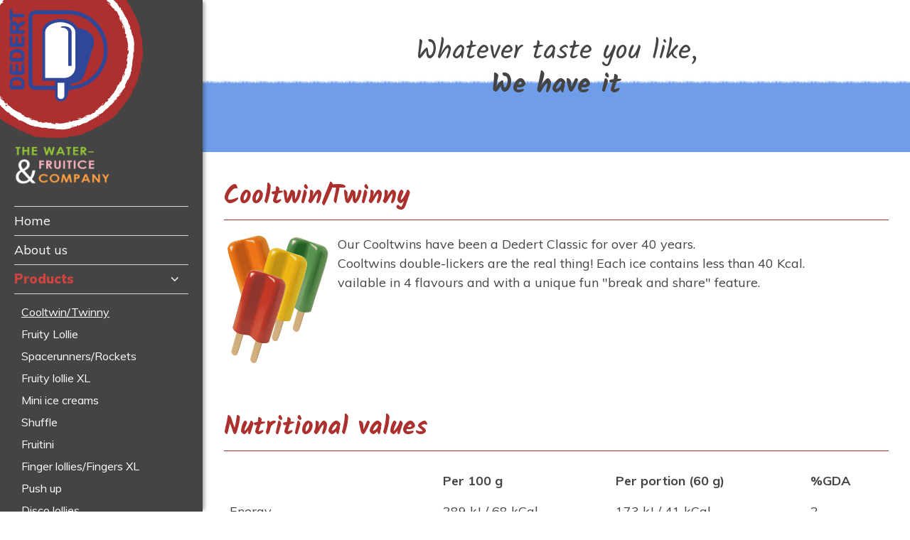

--- FILE ---
content_type: text/html; charset=utf-8
request_url: https://www.dedertijs.nl/en/cooltwin-twinny
body_size: 41492
content:
<!DOCTYPE html><html lang="en-GB" dir="ltr"><head><meta charset="UTF-8"><meta http-equiv="x-ua-compatible" content="ie=edge"><meta name="viewport" content="width=device-width, initial-scale=1"><meta name="generator" content="Syveon CMS 3.5.4.04 "><title>Cooltwin/Twinny | Dedert IJs - Whatever taste you like, We have it</title><link rel="alternate" hreflang="nl-NL" href="https://www.dedertijs.nl/nl/cooltwin-twinny"/><link rel="alternate" hreflang="en-GB" href="https://www.dedertijs.nl/en/cooltwin-twinny"/><meta name="robots" content="index,follow"><link rel="stylesheet" href="/assets/dist/css/styles.css?v=20190130094533"><script src="//ajax.googleapis.com/ajax/libs/jquery/2.1.3/jquery.min.js"></script><meta http-equiv="X-UA-Compatible" content="IE=edge"><meta name="msvalidate.01" content="7356359B4EA4FCE6D3A6045EDD9E22CE"/><link rel="stylesheet" href="/assets/dist/css/styles.css"><script src="/assets/dist/js/head.min.js"></script><link href="https://fonts.googleapis.com/css?family=Kalam:400,700|Muli:400,700,900" rel="stylesheet"><link rel="icon" type="image/x-icon" href="https://www.dedertijs.nl/public/data/image/favicon-1.ico"><link rel="shortcut icon" type="image/x-icon" href="https://www.dedertijs.nl/public/data/image/favicon-1.ico"><script>(function(i,s,o,g,r,a,m){i["GoogleAnalyticsObject"]=r;i[r]=i[r]||function(){
                                    (i[r].q=i[r].q||[]).push(arguments)},i[r].l=1*new Date();a=s.createElement(o),
                                    m=s.getElementsByTagName(o)[0];a.async=1;a.src=g;m.parentNode.insertBefore(a,m)
                                    })(window,document,"script","//www.google-analytics.com/analytics.js","ga");
                                    ga("create", "UA-134630352-1", "auto", {"allowLinker": true});
                                    ga('set', 'anonymizeIp', true); ga('set', 'forceSSL', true);
                                    ga("send", "pageview");</script></head><body data-base-url='https://www.dedertijs.nl/en' class="no-jquery page"><svg xmlns="http://www.w3.org/2000/svg" class="hide-icons"><defs><path id="a" d="M45.1 49.9h103v97h-103z"/></defs><symbol id="logo" viewBox="0 0 186.5 185.1"><path fill-rule="evenodd" clip-rule="evenodd" fill="#AC302F" d="M92.9 182c-48.6 0-88-39.4-88-88s39.4-88 88-88 88 39.4 88 88c.1 48.6-39.3 88-88 88"/><path fill="#AC302F" d="M93.6 185c-.8 0-.5.5-.7.6 1.5-.1.7-.7.7-.6m13.7-2.3l-.2.3 1.9-.9zm12.5-2.9c-1.4-.5-4.4 1.5-6.8 1.6l-.4-.1-.9.9c2.8-.6 6.2-2.1 8.1-2.4m7.2-.5c-.5-.2 1.3-.8-1.6.5h.3c.3-.2.7-.3 1.3-.5m-1.3.4c-1.2.6 1 0 0 0m5.9-2.6l-1.5 1c.4 0 1.9-.6 1.4-.2 1.6-.9 1.2-1 .1-.8m1.2-1.4l-.8.5c.2.1.5 0 .8-.5m-2.5 1.6l1.7-1.1c-.3 0-.4-.3-.8.5.1-.3-.2.1-.9.6m-1 .4c-1 .3-2.3.6-.7-.4-3.2 1.4-2.5 1.8.7.4m-9.1 1l-1.3.2-1 .6c.4-.3 2.4-.5 2.3-.8m21.5-6.7c0-.2-.8-.1-1-.2l-1 .9c.7-.2 1.8-.8 2-.7m-1-.2l1.5-1.4c-1.5 1-1.7 1.3-1.5 1.4m-8 2.9c-.9.7-1.8 1.3-2.7 2 1.1-.7 2.2-1.5 3.2-2.3l-.5.3zm15.4-7l-.6 1 1.2-1.7zm4-3.2c-.4.8 1.3-.3.7.5 1-1 1.7-2 2.3-2.9-.7.8-1.6 1.6-3 2.4m4.1-4c-.3.5-.7 1-1 1.5.3-.5.7-1 1-1.5m-11.1 8.1c.2 0 .6.1 1.6-.5h-1l-.6.5z"/><path fill="#AC302F" d="M145.7 168.2c.7-.5 1.2-.8 1.4-1-.1.2-.6.4-1.4 1m-.8.6l.2-.1c-.1-.1-.1 0-.2.1m-7.4 3.9c.9-.8 2.8-2.3.5-1.5-.5.7.8.2-.5 1.5m6.3-3.9l-1.8 1.1c.1.1.5.1.1.5l1.7-1.6zm.7-.8l-.7.8.6-.5zm8.6-5.4c.5-.8 1.3-1.4 2.1-2.3-.9.8-1.9 1.6-2.8 2.3 0 .3-.2.9.7 0m-3.5 2.8l.1-.1c-.1 0-.2 0-.1.1m13.3-13.2l-.2.1v.1zm-10.7 10.5c-.8.5-1.1 1-1.4 1.4.5-.5 1-1 1.6-1.5 0-.1 0-.1-.2.1m6-4.6c-.4.3-.8.6-1.3.9.5-.2 1.3-.7 1.3-.9m-8.1 7l-.1.1c.3 0 .2-.1.1-.1m0 0c.3-.4.5-.7.7-1-.4.4-.8.7-1.1 1.1l.4-.1zm12.2-17.6c.3.4-.7 2.6-2.5 3.7-1 1.7 1 1.8 2.9 1.1-.1-.2-.2-.3.8-2.1-.6.4-3.4 3.1-2.6 1.5 1.6-2.2 1.5-1.6 2.6-2.5-1.2.5 1.4-3.3.3-3.4l-1.2 2.1c-.2 0 .2-.8-.3-.4m-2.3 7.8l-.5.7c.8-.6 1.4-1 2.5-1.8.8-1.3.8-1.6.8-1.8-1 1-1.9 2.1-2.9 3.1l.1-.2zm-3.2 3.4c.1-.8 1.3-2.5.1-2-1.7 1.8-.9 1.5-1.8 2.8 2.7-2.9-.7 1 1.7-.8l-1.6 1.6c.6-.5 1.1-.9 1.7-1.3h-.1c-.2.1-.2.1-.1 0l.1-.1c-.1 0 0-.1 0-.2.9-.7.2 0 0 .3v.1c.9-1 1.8-2.1 2.6-3.1-.6.5-1.3 1.3-2.6 2.7m-17.5 10.4h.2c.1-.2.2-.3-.2 0m1.5-.6c-.2.2-.3.5-1.1 1-.8.3-.1-.2-.3-.3-.4.4-1.5 1.4.2.7l.2-.2c1.4-.7 3.6-1.3 3.4-1.1-.7-.3-1.2-.3-2.4-.1m8.2-4.6c.8-.7 1.6-1.6 2.4-2.4l-1.6.8.2.2c-1.5 1.1-1 1-1 1.4m14.3-11.8l.1.7c.2-.7.4-1.4.6-2l-.7 1.3zm2.7-3.5l.3.4.5-1.1zM49.6 20.8l-.7.6c.3-.2.6-.4.7-.6m6-3.2v-.3c-.2.3-.3.4 0 .3m114.8 28.5c-.4-1.5-.7-3.3-1.1-2.8l-.2.7c.7.7 1.1 1.4 1.3 2.1M110.2 7.8l.4.2c.4-.1.7-.2 1-.3-.4.1-.9.1-1.4.1m-1.4 2.1l-1.7-.7c.4.2 1 .4 1.7.7M23.3 46.2l-.2 1.2c1-1.4.3-.9.2-1.2M183 107c.4-1.2.6-2.2.7-3.1-.5 1.5-1.1 2.6-.7 3.1M49.2 14.5c-.5.4-.7.6-.6.7.5-.4.7-.7.6-.7M184 100.2l-.2.7c0 .9 0 1.9-.1 3 .4-1.1.6-2.4.3-3.7M45.5 164.4l.2.2-.2-.2m35.4 19.2c-.4 0-1.1-.1-1.7-.2.3.1.8.1 1.7.2m94.6-50.2c-.4.9 0 .2 0 0m-4 3.1c0-.2 0-.4-.1-.5.1.2.1.3.1.5m9.3-45.5c-.1.2-.1.1 0 0m-6.2 43.6c.2-.3.5-.6.7-1-.1.1-.3.4-.7 1m.3-.1c-.2.3-.3.5-.4.7 0 .2.1.1.4-.7m1.1-2.3c-.2.5-.4.9-.7 1.4.1-.2.2-.2.2-.2.1-.2.2-.6.5-1.2M7.3 105.3v.2c.3.9.3.5 0-.2m143.8-74l.1.1-.1-.1zm-2.6-1.8c1.5.4 2 .9 2.6 1.7l.3-1.9-2.9.2z"/><path fill="#AC302F" d="M36.6 30.5l2-1.1c-1.5 2.3-3.1 3.4-1.1 2.5-.9-1.5 6.4-5.6 5.7-7l1.4-.6c-.3.2-.3.3-.7.6 2.8-1 1-2.2 4.3-4 1.2-.6 2.1-.8 1.4-.2l2.3-1.8c.7-.4.7 0 0 .4 1.2-.7 2.5-1.4 3.8-2.1v.1c.4-.5 1.6-1.5 2.1-1.9 1.1-.2-.4.4-.1.5l2.1-1.4c1.1 0-.6 1.2-2.1 1.8 2.7.6 1.6-1.3 6.5-2.1l-2 1c1.7.3 3.2-.6 5.8-.8-.6-.1-5.3.2-3-1 .7-.1 1.7-.4 2.9-1.1.2.6 1.5.1 3.1-.4l.1.8c1.7-.7 1.5-1 2.5-1.6 2-.4 2.6.1 3.2.6 3.3-.4-2.4-.6 1.4-1.4 2.8-.2 4.6-.8 7.9-1.5 2 .1-.3.5.4.7l1.7-.8c.4 0 .3.2.2.3 1.4-.3.1-.8 2.4-1.1.6-.9 4.7 1.2 7.5.4.7.3-.4.5-.2.8 3.9-.4 3.3-.3 6.6-.7.9.3 1.8.6 2.6.9-1.9-.9.7-1.2 3.1-1.4-.7-.4-1.2-.8-1.6-1 1.2.1 2.5.1 3.7.3.4.2 0 .4-.7.6h.7c1.2.6.4.9-.6 1.1l-1.2-.8c-1 .3-1.9.7-1.8 1.2h1.2c-.3.1-.4.2-.3.3.1.1.5 0 1.1-.1l.6 1.1.3-.3c1.5.5 2.9 1 4.4 1.7 3.4 0 6.7-.3 11.8 1.4-1.5 0-.7.9-1.1 1.5-1-1.3-3.9-1.3-6.5-2.3 1.3.5.9.8.5.8 1.6.2 3.2.7 4.8 1-.3.5.8.8 1.8 1.6-.4-1.5 3.7.7 5.6 1.4-.1.4-.7.6-2.8-.6 1.9 2.1 3.8.2 5.7 2.3-.5-.3-.8-.5-1.1-.4 1.4.3 4.2 2.4 3.3 2.3l-.5-.3c3.4 2.1 9.8 6.9 10.9 6.5-.1.1-1.2.6-1.5.7 2.5.6 5.1 1.2 7.7 2.1-1.1.2-.9 3.4-3.6 1.6.6.8 1.3 1.6 2.9 2.8-.3-.6-.2-2.1.5-1.5.9 2.5.8 1.6 2.2 4.4-.5-.9 1.3-1 2.3.2-.3 0-1 1-1.5.7 1.2.6 2.4 1.3 3.5 2-.8-.6-1 .6-.8 1.5 0-.5 2 2.6 2.6 3.3l-.7-1.5c2.3 3.6 4.1 2.3 6.3 6.1-.5-.3-2.2-.2-1.2 1.8 1.1.5 5.2 2.1 7.4 5.5l-.1.8c.6.8 1.1 1.7 1.6 2.6-1.7-1.4-5.9-5-8-7 .4 1.6-.2.6.9 2.7 0 .9-1.1-.9-1.4-1.5.8 1.7 1.5 3.3 2.2 5 .7-.6 2.5 3.5 3 3.1-1-1.8-2.1-3.5-3.2-5.2.6-.6 3.7 2.1 5 6 .1 1.1-1.7-.2-1.9 0 .5.3 1.8 3.3 1.7 3.7l-1-1.4c.4 2.1 2.2 3 2.1 5.8.2.9-.4 2.9.1 2.9.6-1.6 3.4-2.7 4.3-1.9 0 .3.2 5-.1 6.2-.5 1.6-2.2-1.9-2.6-.5.2 0 .7.8.8 1.1 0 1-.8-.3-.3 1.8.9.2.5 4.2.8.9.5 2 .2 2.2.4 4.6.5-.8 2.1 2 2.4 4.1-.2-.1-.5.4-.6.6.1 4.3-.4 6.5-.7 10.5-.2.3-.6 2.2-.9 1.4.1.6.3 1.1.2 2.3-1 2.2.2-2.7-.9-1 .5.2.3 3.2.3 4.9.9-.4.8-3.9.6-5.7 1 .1 1.9 3.3 1.5 7.5-.4 3.4-1 1.3-.9 1.9-1.6 6 .5 5.7-1.8 10.5-1.3 1.8-1.3-.4-1.9-.1.7-2.6 1.7-3.8 2.2-5.6l-.9 2.1c0-.9.3-2.7.8-3.6-.9 1.5-3.1 10-5.7 14.1-.1.9-.5 2.3 0 1.8l.5-1.4c1.1-1.1-.5 2.9.5 1.3-.6 2-1 4.4-2.8 6.8l-.9.1c.2.1 1.3-1.4 1.5-2.2-.3 1.2-3.1 3.3-3 4.9.5-.5 1-.9 1.5-1.5-.8 2-1.4 4.6-3.2 6.6 1.3-.5.3-.5 2.1-1.6-1.8.8 3.7-5.6 1.3-4.1 1.8-1.1 2.1-2.6 4-4.4-.3 0-.8.6.3-1.3v-.5l.1-.1-.1.1c0-.1 0-.1 0 0-.3.4-.6.7-.9.8 0-1.2 1.5-4.3 1.7-5.5.6-1.1 0 .6.6.1l.3-1.8c.6.1 2.1-2.9 1.3.1l1-2.6c.9-1.4 1.7-3.5 1.9-4.9.5-1.2.3-3.4.4-2.1.3-1.4.5-2.9.7-4.3h.1c1.1-4.2.8-8.8 2.1-13.5 0-1.5-.1-2.9.1-5.3l.5-.5c-.1-1.9.4-5.6-.2-6.4 1.2-2.1-.5-9.1-1-12.3h-.6c-.4-2.2-1-4.3-2-6.9l-.5.3c-1.1-2.2-1.3-6-2.8-9.5.3.2.6 1.1.7 1.8-.4-4.8-4.6-8.4-5.7-12.4-.7-.8-1-1.5-1.2-2.1l.1.2c0-.1-.1-.2-.2-.4-.1-.4-.3-.9-.5-1.4.1.4.2.8.4 1.2-.4-.7-1.1-1.6-1.9-2.5l.2-.8-.2-.2c-.4-1.1-.7-.6-.8.1-.4-.4-.8-.8-1.2-1.1.2-1.3-2-2.3-2-3.9-.8-.4-4-4.3-5.2-4.1.1-.1-.1-.4.3 0-.7-1.1-1.6-2.1-2.6-2.7l.2-.9c-.9-.5-1.8-.9-2.7-1.3-.9-1.5-1.3-2.2.4-1.5-3.6-2.2-2.7-2-5.9-3.6l.4-.3c-1-.8-3-1.5-3.3-2.3-1.6-2.6-11.3-7.9-17.7-11.4.7 1.9-2.8-1.9-3.5-.9-.3-.5-1.1-1 .1-.9-3.6-1-5.1-2.4-7.8-2.2-.3-.4.9-.3.6-.6-.3 0-1.2 0-1.5-.3-.3-.3.6-.1 1.2-.1-3.7-1-4.3.1-4.8.9-1.7-.9-2.7-1-4.1-.6-.6-.4-1.6-1 .7-.7-1.3-.4-7.9-1.7-8.1-.8-.4-.2-1.8-.2-2.2-.1-2.9-.3-3.2-.3-6-.3l.8.1c-1.1.9-2.4.2-4.7.4l.1-.1c-5.3-.4-2.3.4-7.5.1l.4.6c-.3 1.3-4.7-.2-7.6.9H76c-1.5.7-4.9-.7-6.6-.4-.4 0 .5-.3 1-.5-4.5.5-.4.9-3.5 2-.7-.2.4-1.3-1.7-.7-1.2 0-5.7 3.4-8.7 3.9.7 0 1.5.1.2.9-2.1 1-6.3 1.6-7.6 3.6-.3.1-.4.1-.5 0-1.5 1.1-4.7 3.4-5.3 4.4-2.6-.9-8.2 7.3-9.3 6-1.4 1.2-2.7 2.5-4 3.8v-.2c-2.6 2.4-3.1 3.6-3.6 4.8-.6.5-.4 0-.4-.2-3.6 3.6-3.9 4.1-5.7 8.1h-.8c-.4 1.1-5 5.6-6.7 10.5 0-.1-.1-.2 0-.6-2.1 5.2-7.1 11.8-5.6 14.6-.2 1-.3 2.3-.5 3.5 1.5-4.5.7 1 1.6-.8-.3 1.8-1.8 4.4-1.4 2.2l.2-.3c-1-1.1-1.8 5.7-2.5 5.4-1.7 9.2-2.7 18.6-1.8 27.5l.8-1.1c.1 1 .2 2 .3 3.1-.1.8-.6 1.2-.8-1-.4 1.2.9 3.6 1.1 3.6.4 4.3-1.3-1.5-1.1-.2l.4 1.8v-.4c.7 1.4 1 1.4 1.5 4 .2 1.7-.4 1-.2 1.6-.1 0 0 .2.2 1 .3 1.3.7 2.5 1 3.8l.3-1.7c.8 1.6 1 3.5 1.3 1.6-.6 3 4.6 13.7 5.3 15.2 1.5 1.9 2.7 4 4.2 6.5-.3-.7.2-1.5 1.5.7-1.9.2 2 4.3 2.3 6.6-.6-1.9 4.7 5.6 3.8 2.6 1.3 1.7-.4.5.4 2 3.8 3.4 7.5 8.4 12.6 12.1.2-.1-.4-1 .8-.5.6 1 1.3 1.9 2 2.8 1.1.6 1.6-.3 3.1 1.5-.2-.3-.4-.8.3-.4 9.8 7.7 22.6 10.6 34.5 14.5-1.6-.7-.5-.6.8-.4-.8-.2.1-.5 0-.9l5.1 1.5c1-.7 5.6.4 6.2-.5l-1.7.1c2.2-.8-2.9-2.2-2.5-3.4-2.5.9-6-2.2-10-1.4-.8-.4.8-.3.4-.6-1.1.4-2.2.2-4.3-.5l.3-.1c-6-1.4-8.4-2.7-14.5-5.7l.2.8c-1.3-.7-1.5-1-2.1-1.4-1.9.1 3.8 1.8 2 2-1.4-1.7-9.4-4.7-9.8-6.7-1.9-1.2.2.9-1.7-.3l-.3-.6-.7.1c-1.2-.9-1.5-1.7-1.4-2 .3.2.9.5 1.2.7-1.3-1.4-4.5-3-4.9-3.6l1.6 1.5c-5.2-3.4-10.3-9-14.8-13.1l.1.5c-3.3-3.2-2.2-3-5.3-7l.2.1c-.8-.6-1.7-1.7-2.4-2.9 1 .9-.8-2.4.5-1.1-3-4-1.6-1.9-4.1-4.3l.1-.9c-.9-.8-1.2-.8-2.3-3 1.2 1.7 0-1.8 1.4.1-1.3-5.2-4-6.9-3.4-9.7-2-1.9.8 4.6.1 3.4 0 1.2-1.6-1.6-2-3.2-.5-1.6.7-3.2-.4-7.3.1.4.2.4.3.8 0-1.6-1.2-2.9-1-4.9-1-.9-.4-2.5-1.4-2.6l.9 3.8c-.7-2.1-2.2-4-2-7.8.2.3.6 1.3.9 2 .2-1.1-.5-2-.3-3.2 1 .2.7 4.7 1.9 6.9.2-1.2-1.4-4.3-.2-3.3-1.6-1.5-.3-4.1-1.6-6.9l.6.2c-.1-.4-.4-1.4-.4-2.2l.8 1.5c-.7-2.3.4-4.4.2-6.6-.1 4.6-.8 1-1.2 3-.7-5.8 1.5-3.3 1.7-9.6 0 .9-.6 3.2-.8 1.8.2-1.2.6-2.8 1-3.5.4-4.2-.7.6-.8-1.3.9-1.3 0-2.1.1-4l.6.1c1.3-4.7-1-1.5.4-5.7l.4 2c.1-.8.2-1.5.3-2.3l.5.6c.2-2.5.5-3.2 1.4-5.5-.6.4-.9-.6-.3-2.7.8-1.3.2 1 1.3-1.9.1.8.2 1.6-.7 2.7.1.2.1.8.3 1 .8-1.4 1.5-3.6 1.8-4.7-.2.4-.4.8-.6 1 .3-1.5.6-2.9 1-4.4.5-.5.4 0 .4.6.3-.8.3-1.5.8-2.7.3.5.7.7.2 2.4.4-1.3.9-2.6 1.3-4 .3-.2 1.5-1.6 1.4-1.1 1.4-1.8 2-5.4 4.1-7.7 0-.2.1-.5.4-1.1 1.8-2.3 3.8-3.9 5.5-6.9.6-.3 1.3-.6 1.9-.9 1.7-2.1-2.6 1.2.2-2.3 2-2.5 1.3-.3 2.3-.9.8-1.4 2.2-4 4.9-5.3-.6 1.2-1.2 1.6-1.9 2.2m28.2-17c-.6.3-1.6 1.1-2.2 1 .4-1 1.1-.9 2.2-1m50.1-3.4c-.5.1-1.2-.2-2-.6.6.1 1.2.2 2 .6m64 113.6c.7-1.5.4-1 0 0m-1.3 2.9c0 .3 0 .3.2.2-.1-.3.2-.9.5-1.7-.3.2-.5.5-.7 1.5M5.1 115.7v-.6c.5 1.2.3.9 0 .6"/><path fill="#AC302F" d="M109 9.6c-.2-.1-.2-.3-.2-.4-.3.1-.3.2.2.4M23.3 46l-.1.1.1.1zm153.9 33.2c0-.6 0-1 .1-1.2-.1 0-.2.3-.1 1.2m-6.2 62.9l.9-1.8c-.5.9-.7 1.1-1.1 1.5.2 0 .5-.2.2.3m-13.5 11.6c-.1.3-.4.4-.6.7l.3.1c.8-.8 1.3-1.6.3-.8m10.8-11.1c-.5-.2-1 1-1.8 2.2l.1-.2c.4.8 1.1-.6 1.7-2m-1.9 2.5c-.2.4-.5.7-.7 1.1.1.3.3-.4.7-1.1m10-14.7c-.4.6.4.6.1.9.2 1 1-4.4-.1-.9m-10.1 12.3l.8-.1v-.9zm5.8-9.2l-1.2 1.9c.1 0 0 .3-.1.6.7-1.2 1.5-2.5 1.3-2.5m-1.2 2.5c-.3.6-.7 1.2-.8 1.6.2-.4.6-1.1.8-1.6m-3.1 4l.5-.5.8-1.3c-.5.6-.9 1.3-1.3 1.8m12.1-29l.2-2.4c-.2-.3-.4.3-.5 1.2.1.6 0 1.5.3 1.2m-3.3 6.6c.3-.6.4-.6.7-.9l-.7-.3v1.2zm1.4-6.7c-.2-.3 0-3.5-.5-.5.2.2-.1 2.6.5.5m.6-35.7l.1.6 1.3-.3zm-14.8-27.5c1.2 2.5 1 .1 2 2.4.6.4-.8-1.9-.2-1.5-1.2-1.2-1.5-2-1.8-.9"/><path fill="#AC302F" d="M165.6 48.7l.6.6c-.3-.4-.5-.5-.6-.6M87.7 184.9c.6.1 1.3.2 1.9.3l-1.2-.5-.7.2zm3.7-.8l.4.8 1.1-.7c-.4 0-1.2.1-1.5-.1M70 13.6l.1-.2c-.3-.1-.7 0-1.5.2H70zm-21.9 9.1l.4-.2-1-.3zM33.3 35.8c.6-.6 1.1-1.3 1.8-1.9-1.2 1.4-2.6 1.5-1.8 1.9"/><path fill-rule="evenodd" clip-rule="evenodd" fill="#AC302F" d="M20.9 144.5C-7 104.7 2.6 49.8 42.5 21.9 82.3-6 137.2 3.7 165 43.5c27.9 39.8 18.2 94.7-21.6 122.6-39.8 27.9-94.7 18.2-122.5-21.6"/><path fill="#AC302F" d="M18.8 146.8c-.5-.7-.7-.2-.9-.2.9 1 .9.1.9.2m9.7 9.9l-.3-.1 1.8 1.1zm9.6 8.5c-.4-1.5-3.7-2.8-5.2-4.6l-.1-.4-1.3-.2c2.1 1.9 5.2 3.8 6.6 5.2m4.6 5.6c-.2-.5 1.4.6-1.3-1 .1.1.1.2.2.2.2.2.5.4 1.1.8m-1.2-.7c-1.1-.8.6.7 0 0m5.6 3.2l-1.7-.7c.2.4 1.6 1.2 1 1.1 1.6.8 1.4.4.7-.4m1.8.3l-.9-.3c.1.1.3.2.9.3m-2.8-1.2l1.9.8c-.2-.3 0-.5-.8-.4.2-.1-.2-.1-1.1-.4m-.9-.6c-.8-.7-1.8-1.5-.1-.8-2.9-1.8-2.9-1 .1.8m-6-6.9l-.9-1-1.1-.5c.5.3 1.9 1.8 2 1.5M57 178.7c.2-.1-.4-.7-.4-1l-1.3-.3c.6.5 1.7 1 1.7 1.3"/><path fill="#AC302F" d="M56.6 177.8l2 .5c-1.6-.8-2-.8-2-.5m-7-5c-1.1-.3-2.1-.7-3.2-1 1.2.5 2.5.9 3.7 1.3l-.5-.3zm14.6 8.7H63h2.1-.9zm5 1.4c-.9.1 1 .9 0 .9 1.4.3 2.6.3 3.7.2-1.1-.1-2.3-.5-3.7-1.1m5.6 1H73c.5.1 1.1.1 1.8 0m-13.1-4.4c.1.2.3.5 1.3 1l-.6-.8-.7-.2zm.8.3c.8.3 1.4.5 1.6.6-.2-.1-.7-.2-1.6-.6"/><path fill="#AC302F" d="M61.6 179.5l.2.1c-.1-.1-.1-.2-.2-.1m-7.6-3.9c1.2.2 3.5 1 1.6-.4-.9 0 .2.8-1.6.4m6.9 2.9c-.6-.3-1.3-.6-1.9-.9 0 .1.3.5-.3.4.7.2 1.4.4 2.2.5m1 .2l-1-.2.7.3zm9.4 4c.9 0 1.9.2 3 .4-1.2-.3-2.4-.7-3.5-1-.2.1-.8.3.5.6m-4.3-1.4h.2c-.1 0-.2-.1-.2 0m18.4 3.4l-.2-.1h-.1zm-14.8-2.8c-.9-.3-1.4-.3-2-.3.7.1 1.4.3 2.1.4.2 0 .2 0-.1-.1m7.3 2.4l-1.5-.6c.4.3 1.3.7 1.5.6m-10.5-2.7h-.1c.3.2.2.1.1 0"/><path fill="#AC302F" d="M67.4 181.6c.5.1.9 0 1.2 0-.5-.1-1.1-.2-1.5-.3l.3.3zm21.5-.1c-.2.5-2.5.9-4.5.1-2 .2-.9 1.9.8 3 .1-.2.1-.4 2.2-.6-.7-.3-4.5-1-2.7-1.3 2.7 0 2.2.3 3.5.7-1.1-.7 3.5-.7 2.9-1.7-.8.1-1.6.2-2.4.2 0-.1.8-.3.2-.4m-7.7 2.6l-.9-.1c1 .2 1.6.5 2.9 1 1.5-.1 1.8-.2 1.9-.4-1.4-.2-2.8-.3-4.2-.5h.3zm-4.6-.7c.8-.4 2.8-.3 1.7-1.1-2.5-.4-1.8.1-3.3.1 3.9.7-1.3.1 1.6 1-.8-.1-1.5-.2-2.2-.4.7.2 1.4.4 2 .7l-.1-.1c-.2-.1-.2-.2 0-.1h.1s.1 0 .2-.1c1.1.3.2.2-.2.2l-.1.1c1.4.2 2.7.2 4.1.4-.9-.3-1.9-.4-3.8-.7M58 175c.1.1.1.1.1.2.3 0 .4 0-.1-.2m1.4.9c-.3 0-.6.1-1.5-.3-.7-.5.1-.2.1-.4-.6-.1-2-.4-.4.5h.3c1.4.8 3.1 2.2 2.8 2.2-.2-.7-.5-1.1-1.3-2m8.5 4.1c1.1.3 2.2.4 3.3.6l-1.5-.9v.3c-1.8-.6-1.5-.2-1.8 0m17.8 5l-.5.5c.7-.2 1.4-.4 2-.7l-1.5.2zm4.5.2l-.2.4 1.2-.2zM128 16.5l-.9-.3c.5.2.7.3.9.3m6.1 3.1l.3-.1c-.4-.1-.6 0-.3.1M176.7 130c1-1.2 2.3-2.4 1.7-2.5l-.7.2c-.3 1-.7 1.7-1 2.3m-3.2-71.3v.4l.8.7c-.2-.3-.5-.7-.8-1.1m-2.5.1l-.4-1.8c0 .4.2 1 .4 1.8M92.1 9.5l-1.1.6c1.7 0 1-.3 1.1-.6M134 175.2c1.2-.4 2.1-.8 2.9-1.2-1.5.5-2.8.6-2.9 1.2m-1-162.7c-.6-.2-.9-.2-.9-.1.6.2.9.3.9.1m7.1 159.7l-.6.2c-.8.5-1.5 1.1-2.5 1.6 1-.3 2.2-.9 3.1-1.8M12.7 135.5c-.2-.3-.5-.9-.8-1.5 0 .3.3.8.8 1.5m95.3 48.7c-.9.2-.1.1 0 0m-4.8-1.5c.2-.1.3-.2.3-.3 0 .1-.1.2-.3.3m42.6-18.5c-.2.1-.1.1 0 0m-39.2 20h1.2c-.2-.1-.6-.1-1.2 0m.2.2c-.3 0-.6 0-.8.1-.1.1 0 .1.8-.1m2.5-.5c-.5.1-1 .2-1.5.2h.2c.3 0 .7 0 1.3-.2M34.5 30.4l-.2.1c-.4.7-.2.5.2-.1m143.1 75.3v.1l.1-.1zm0-3.2c.5 1.4.4 2.2.1 3.2l1.7-.8-1.8-2.4z"/><path fill="#AC302F" d="M112.7 11.5l2 1c-2.8.1-4.5-.6-2.7.6.7-1.6 8.2 2 9 .7l1.3.8c-.4-.2-.5-.1-.9-.2 2.4 1.7 2.4-.4 5.7 1.2 1.1.6 1.8 1.3 1 1.1l2.8.8c.7.4.4.6-.3.2 1.3.6 2.6 1.3 3.9 1.9h-.1c.7 0 2.1.4 2.8.6.8.8-.6-.1-.4.2l2.3.9c.6.9-1.3.2-2.7-.7 1 2.6 2 .6 5.4 4.1l-2-1.1c.7 1.6 2.3 2.3 4 4.3-.3-.6-3.2-4.2-.9-3 .5.5 1.3 1.1 2.6 1.7-.4.5.8 1.2 2.1 2.3l-.6.5c1.6 1 1.7.6 2.8 1.1 1.5 1.4 1.4 2.2 1.4 2.9 2.2 2.4-.9-2.3 1.9.3 1.7 2.1 3.3 3.3 5.8 5.6 1 1.7-.6 0-.3.7l1.6.9c.3.3 0 .3-.1.4 1.1 1 .7-.4 2.3 1.3 1.1 0 1.7 4.5 4 6.4.2.7-.6 0-.7.3 2.5 3 2.1 2.6 4.4 5 .3.9.5 1.8.8 2.7-.3-2.1 1.4-.1 2.9 1.8 0-.8-.1-1.4-.1-1.9.6 1.1 1.3 2.1 1.9 3.2 0 .5-.3.2-.9-.2.2.2.3.4.4.5.2 1.3-.5.9-1.2.2v-1.4c-.8-.6-1.7-1.2-2-.8.2.2.4.5.7 1-.2-.2-.4-.2-.4-.1s.3.4.7.9l-.5 1.1h.4c.4 1.5.8 3 1.1 4.5 2 2.8 4.1 5.3 5.6 10.5-.9-1.2-1.1-.1-1.9 0 .5-1.6-1.2-3.9-1.9-6.6.3 1.4-.1 1.2-.4.9.7 1.5 1.3 3 1.9 4.5-.6 0-.2 1.1-.3 2.4 1.1-1.2 1.5 3.4 2.1 5.4-.4.2-.9-.2-1.1-2.7-.6 2.8 2 3.2 1.4 6-.1-.6 0-.9-.3-1.1.5 1.4.5 4.8 0 4v-.6c.2 3.9 0 12 .9 12.7-.1 0-1.2-.6-1.4-.9 1 2.4 1.9 4.9 2.7 7.5-.8-.8-3.3 1.3-3.3-2-.3.9-.5 2-.6 4 .3-.6 1.6-1.3 1.5-.5-1.5 2.2-.8 1.6-2.3 4.3.4-.9 1.6.5 1.1 2-.1-.3-1.4-.2-1.4-.8.2 1.3.3 2.7.4 4 0-1-1.1-.5-1.7.2.4-.3-1 3.1-1.2 4.1l.8-1.4c-1.6 3.9.4 4.7-1.4 8.6 0-.6-1.1-1.9-2.2 0 .3 1.2 1.3 5.5-.3 9.2l-.7.4c-.4.9-.7 1.9-1.2 2.8.2-2.2.7-7.7 1.1-10.5-1 1.3-.6.2-1.7 2.3-.7.6.1-1.4.4-2-.9 1.6-1.8 3.2-2.9 4.7.9.2-1.5 4-.8 4.2.9-1.8 1.6-3.7 2.4-5.6.8.2.4 4.3-2 7.5-.8.7-.8-1.5-1.1-1.6 0 .6-1.7 3.4-2.1 3.5l.6-1.6c-1.5 1.6-1.2 3.6-3.5 5.1-.6.7-2.6 1.3-2.3 1.8 1.7-.4 4.2 1.2 4 2.5-.3.2-4 3.1-5.1 3.4-1.6.5.3-2.9-1-2.4.1.2-.3 1-.4 1.3-.8.5-.2-.8-1.6.8.3.9-3.2 2.8-.2 1.2-1.4 1.5-1.7 1.4-3.5 2.9.9-.1-.4 2.8-2 4.3 0-.2-.6-.2-.8-.2-3.5 2.5-5.6 3.4-9 5.4-.4 0-2.2.7-1.7 0-.4.4-.7.9-1.8 1.5-2.4.4 2.3-1.4.3-1.3.1.5-2.4 2.1-3.9 3.1.8.5 3.7-1.6 5-2.7.5.9-1.6 3.4-5.3 5.6-3 1.6-1.6-.1-2.1.3-5.9 2.2-4.4 3.7-9.6 4.5-2.2-.1-.5-1.3-1-1.6 2.5-1 4.1-.8 5.8-1.4l-2.2.4c.7-.5 2.4-1.2 3.4-1.4-1.8.1-10 3.2-14.8 3.4-.8.4-2.2.9-1.5 1l1.5-.4c1.5.3-2.7 1.3-.7 1.2-2 .7-4.2 1.7-7.1 1.6l-.6-.7c.1.2 1.9.3 2.7 0-1.2.4-4.5-.6-5.8.4.7.1 1.4.3 2.1.4-2 .5-4.6 1.5-7.2 1.2 1.2.8.6-.1 2.5.8-1.6-1 6.7-.2 4.1-1.3 2 .8 3.3.2 5.9.7-.1-.2-.9-.4 1.3-.5.1-.1.3-.2.4-.3h.2-.1c.1-.1.1-.1 0 0-.5 0-1-.1-1.2-.2 1-.7 4.4-1.3 5.5-1.8 1.3-.1-.5.4.3.5.5-.2 1.1-.5 1.6-.8.3.5 3.6.1.7 1.1l2.7-.6c1.7-.1 3.9-.6 5.1-1.3 1.3-.3 2.9-1.7 2-.9 1.3-.6 2.6-1.2 3.9-1.9l.1.1c4-1.5 7.6-4.4 12.3-6 1.2-.8 2.3-1.8 4.4-3l.7.1c1.4-1.2 4.8-2.9 5.1-3.8 2.4-.2 7.1-5.6 9.5-7.9l-.4-.5c1.6-1.6 2.9-3.3 4.5-5.6l-.5-.2c1.2-2.1 4.1-4.5 6.1-7.8 0 .3-.5 1.1-1 1.6 3.7-3.1 4.2-8.6 6.8-11.8.3-1 .6-1.7 1.1-2.2l-.1.2c.1-.1.1-.2.2-.4.3-.4.6-.8.8-1.2-.3.3-.5.7-.7 1 .3-.7.7-1.9 1-3l.7-.2.1-.3c.6-1 .1-1-.6-.6.1-.6.2-1.1.2-1.6 1.2-.6.8-3 2.1-3.9-.2-.9 1.3-5.8.3-6.6.1 0 .3-.3.1.3.5-1.2.8-2.5.7-3.7l.9-.4c-.1-1-.3-2-.5-3 .7-1.6 1.1-2.3 1.4-.5-.3-4.2.1-3.4-.4-6.9l.5.2c0-1.3-.5-3.3-.1-4 1.2-2.8 0-13.8-.8-21-1.1 1.7-.1-3.4-1.3-3.4.2-.5.2-1.5.8-.5-1.2-3.5-.9-5.5-2.7-7.6.2-.5.7.6.8.2-.2-.3-.7-1-.6-1.4.1-.4.5.4.8.9-1.3-3.6-2.6-3.5-3.5-3.4-.3-1.9-.7-2.8-1.9-3.7 0-.7-.1-1.9.9.2-.4-1.2-3.1-7.4-3.9-7.1 0-.5-.9-1.6-1.1-1.8-1.4-2.6-1.6-2.8-3.2-5.1l.3.7c-1.4-.4-1.5-1.8-3-3.6h.1c-2.7-4.6-1.6-1.6-4.4-6.1l-.3.6c-1.2.5-2.6-3.9-5.1-5.7l.5 1c-1.5-.8-2.2-4.4-3.4-5.7-.2-.3.6.2 1 .5-2.9-3.4-.9.2-3.6-1.7-.2-.7 1.3-.4-.4-1.8-.7-1-6-2.7-8.2-4.9.4.6.8 1.2-.6.7-2-1.1-4.9-4.2-7.3-4.2-.2-.2-.3-.3-.3-.4-1.7-.6-5.5-1.9-6.7-1.8-.8-2.7-10.7-2.5-10.2-4.2-1.8-.4-3.6-.8-5.4-1.1l.2-.2c-3.4-.8-4.7-.4-6-.2-.8-.2-.2-.3-.1-.4-5-.9-5.6-.8-9.9 0l-.9-.5c-1.1.3-7.5-.9-12.4.5 0-.1.1-.2.5-.4-5.5 1.3-13.8.9-15.1 3.8-1.1.5-2.2 1.1-3.3 1.7 4.6-1.4-.4 1.2 1.6.9-1.7.7-4.8 1-2.7.1h.4c.4-1.5-5.7 1.8-5.8 1C48 15.5 39.9 20 33.1 25.9h1.4l-2.3 2c-.7.4-1.3.2.4-1.3-1.2.4-2.5 2.8-2.3 3-3.3 2.8.5-2-.5-1L28.4 30l.4-.2c-.8 1.3-.6 1.6-2.4 3.6-1.3 1.1-1 .3-1.5.7 0 0-.2.1-.7.7l-2.6 3 1.6-.8c-.8 1.6-2.3 2.8-.6 1.9-2.8 1.2-8.6 11.7-9.4 13.1-.7 2.4-1.7 4.5-2.9 7.2.4-.6 1.3-.7.3 1.6-1.2-1.5-2.4 4-4.1 5.7 1.2-1.5-1.8 7.1.1 4.6-.6 2-.6 0-1.4 1.4-.6 5.1-2.6 10.9-2.7 17.3.2.1.6-.9.9.4-.5 1.1-.8 2.2-1.2 3.3.1 1.3 1.2 1.1.5 3.4.2-.3.4-.8.5 0-.7 12.5 4.2 24.6 7.9 36.6-.3-1.7.2-.7.7.5-.3-.8.5-.2.7-.5.6 1.7 1.1 3.3 1.7 5 1.2.4 2.9 4.8 3.9 4.8l-1-1.3c1.9 1.3.1-3.7 1.4-4-2.2-1.5-1.7-6.1-4.6-9-.1-.9.7.5.7 0-.9-.7-1.4-1.7-2-3.9l.2.2c-2.3-5.7-2.6-8.4-3.6-15.2l-.5.6c-.2-1.5-.1-1.8-.1-2.5-1.2-1.5.7 4.1-.5 2.8.6-2.1-1.5-10.4-.1-11.8-.1-2.3-.7.7-.7-1.6l.3-.6-.5-.6c0-1.5.5-2.3.8-2.3 0 .4.1 1 .1 1.4.4-1.9-.1-5.4.1-6.1l-.3 2.2C7.6 85.4 9.2 78 10.1 72l-.4.4c.8-4.6 1.2-3.5 2.7-8.3v.2c.1-1.1.5-2.4 1-3.6-.2 1.3 1.5-2 1.2-.3 1.5-4.7.6-2.4 1.1-5.8l.8-.5c.2-1.2 0-1.4 1.1-3.7-.7 2 1.4-1 .7 1.2 3.5-4 3.3-7.2 6-8.3.4-2.7-3.3 3.3-2.7 2-1 .7.3-2.2 1.5-3.5 1-1.4 3-1.3 5.8-4.5-.3.3-.2.4-.5.7 1.3-.9 1.7-2.7 3.5-3.6.2-1.3 1.8-1.8 1.3-2.7l-2.6 2.9c1.4-1.7 2-4.1 5.2-6.1-.1.3-.7 1.3-1.2 1.9 1-.5 1.4-1.6 2.4-2 .4.9-3.5 3.3-4.5 5.5 1.1-.5 2.7-3.6 2.6-2 .3-2.2 3.2-2.6 4.8-5.2l.2.6c.3-.4.9-1.1 1.5-1.6l-.7 1.5c1.5-1.9 3.9-2.2 5.5-3.7-3.8 2.6-1.3 0-3.1.7 4.3-3.9 3.5-.6 8.9-4.1-.7.5-3 1.3-1.9.4 1.1-.5 2.6-1.1 3.4-1.2 3.7-2.1-.9-.2.6-1.4 1.6 0 1.7-1.2 3.3-2.2l.3.5c4.6-1.6.7-1.7 4.9-2.9l-1.4 1.5c.7-.3 1.3-.7 2-1l-.2.8c2.2-1.3 2.9-1.5 5.3-2-.7-.2 0-1.1 2.1-1.8 1.5 0-.7.7 2.3-.1-.6.5-1.2 1.1-2.6 1-.1.2-.5.6-.6.8 1.6-.1 3.8-.9 4.9-1.2-.4.1-.9.2-1.2.1 1.3-.6 2.7-1.2 4.1-1.7.7.1.2.4-.3.7.9-.2 1.4-.6 2.7-.9-.3.5-.1 1-1.9 1.6 1.3-.5 2.7-.8 4-1.2.3.2 2.2.3 1.7.5 2.3 0 5.5-1.4 8.6-1.1.2-.1.5-.2 1.1-.2 2.9.1 5.4.8 8.8.5.6.4 1.2.7 1.8 1.1 2.7.2-2.5-1.5 2-1.1 3.2.2 1 .9 2.1 1.3 1.6-.1 4.5-.5 7.1 1-1 0-1.6-.3-2.5-.4m30.1 13.3c-.6-.3-1.9-.7-2.1-1.2 1-.2 1.3.4 2.1 1.2m31.5 39c-.3-.4-.6-1.1-.7-2 .3.6.5 1.2.7 2m-56.4 117.6c1.6-.2 1.1-.2 0 0m-3.1.6c-.3.2-.2.2-.1.3.2-.2.9-.4 1.7-.5-.3-.1-.7-.2-1.6.2m-90-147.5l.5-.4c-.7 1.2-.6.8-.5.4"/><path fill="#AC302F" d="M171.3 58.8c0-.2.1-.3.2-.4-.2-.2-.3-.2-.2.4m-79-49.4h-.1l-.1.1zm61.1 145.1c.5-.4.8-.5 1.1-.6-.1-.1-.4 0-1.1.6m-55.1 31c.7-.1 1.4-.2 2-.3-1 .1-1.3 0-1.9-.1.1.2.6.4-.1.4m-17.2-4.4c-.3 0-.6-.1-.9-.1v.3c1.2.3 2.1.2.9-.2m15.2 2.5c-.2-.5-1.4-.2-2.8-.2h.2c-.3.8 1.2.5 2.6.2m-3.1-.1h-1.3c-.2.2.5 0 1.3 0m17.8-.3c-.7 0-.3.7-.7.6-.7.8 4.2-1.6.7-.6M95.2 182l.5.6.7-.5zm10.9-.5l-2.2.1c0 .1-.2.2-.6.3 1.3-.1 2.9-.2 2.8-.4m-2.8.4c-.7.1-1.4.1-1.8.3.4 0 1.2-.1 1.8-.3m-5.1-.2l.7.1 1.6-.1h-2.3m30.7-6.7l2.1-1.2c.1-.3-.5-.1-1.3.3-.4.4-1.2.8-.8.9m-7.4 1.1c.6-.1.7 0 1.2.1l-.2-.8-1 .7zm6.4-2.7c.1-.3 2.8-2 .2-.7-.1.3-2.2 1.4-.2.7m29.6-20l-.4.4 1 .8zm14-27.9c-1.3 2.4.5.9-.8 3.1 0 .7 1.1-1.8 1.1-1 .3-1.8.8-2.5-.3-2.1"/><path fill="#AC302F" d="M171.7 127.5c-.1.3-.1.6-.1.9.1-.5.1-.8.1-.9M15.5 141.9c.2.6.5 1.2.8 1.7l-.3-1.3-.5-.4zm2.8 2.5l-.4.8 1.2.5c-.3-.3-.8-.9-.8-1.3M145.6 29l.2-.1c-.1-.3-.4-.6-1-1.2l.8 1.3zm-19.9-12.6l.4.1-.5-.9zm-19.3-4.6c.8.1 1.8.2 2.5.4-1.7-.3-2.6-1.3-2.5-.4"/><path fill-rule="evenodd" clip-rule="evenodd" fill="#AC302F" d="M123 11.3c45.7 16.6 69.2 67.1 52.6 112.8s-67.1 69.2-112.8 52.6C17.2 160.1-6.4 109.6 10.2 63.9S77.4-5.3 123 11.3"/><path fill="#AC302F" d="M123.4 8.2c.8.3.7-.3.8-.3-1.3-.3-.8.5-.8.3m-13.6-2.5l.3-.1-2.1.1zM97 4.2c1.2 1 4.7.1 6.9.8l.3.2 1.1-.6c-2.7-.2-6.3 0-8.3-.4m-6.9-2c.4.3-1.5.3 1.6.1-.2 0-.2-.1-.3-.1-.3 0-.6.1-1.3 0m1.3 0c1.4 0-.9-.2 0 0m-6.3.6l1.8-.4c-.4-.2-2-.1-1.4-.3-1.9.2-1.5.4-.4.7m-1.7.8l.9-.2c-.1-.1-.4-.2-.9.2m2.9-.7l-2 .4c.3.1.3.4.9-.2-.1.3.3.1 1.1-.2m1.1.1c1 .1 2.3.2.5.6 3.5-.3 3-.9-.5-.6m8.9 2.1l1.3.3 1.2-.2c-.6.1-2.6-.4-2.5-.1M73.8 4c-.1.2.7.4.9.6l1.3-.5c-.8 0-2.1.1-2.2-.1m.8.6l-1.9.8c1.8-.4 2.1-.7 1.9-.8m8.6 0c1-.4 2.1-.6 3.2-1-1.3.3-2.5.6-3.8 1.1l.6-.1zM66.3 5.9l1-.7-1.8 1.2.8-.5zm-4.8 1.7c.7-.6-1.3-.2-.5-.7-1.3.6-2.3 1.3-3.2 1.9.9-.6 2.1-.9 3.7-1.2m-5.2 2.3c.5-.3 1-.7 1.5-1.1-.6.3-1.1.7-1.5 1.1M69.4 6c-.2-.1-.5-.3-1.7-.1l.9.3.8-.2zm-.7.3c-.9.2-1.4.4-1.7.4.2-.1.7-.2 1.7-.4"/><path fill="#AC302F" d="M69.6 6h-.2c.1.1.2.1.2 0M78 4.8c-1.1.5-3.4 1.2-1 1.3.7-.5-.7-.5 1-1.3m-7.3 1.6c.7-.1 1.4-.2 2.1-.4-.1-.1-.5-.2 0-.5l-2.1.9m-.9.4l.9-.4-.7.1zM59.8 9c-.8.5-1.7.9-2.7 1.4 1.1-.4 2.3-.8 3.4-1.2.2-.2.5-.7-.7-.2m4.3-1.4l-.2.1c.2 0 .3 0 .2-.1m-17 7.8h.3l-.1-.1zm13.7-6.2c.9-.2 1.3-.5 1.8-.9-.6.3-1.3.6-2 .9-.1.1-.1.1.2 0m-7.3 2.2c.5-.1 1-.3 1.6-.4-.5.1-1.5.2-1.6.4m10.1-3.8l.1-.1c-.3.1-.2.1-.1.1"/><path fill="#AC302F" d="M63.6 7.6c-.4.2-.7.5-1 .7.5-.2 1-.4 1.4-.6l-.4-.1zM46.1 20.1c-.1-.5 1.6-2.2 3.6-2.6 1.5-1.3-.3-2.1-2.4-2 .1.2.1.4-1.5 1.7.7-.2 4.3-1.8 3-.5-2.2 1.5-2 1-3.3 1.4 1.3-.1-2.5 2.6-1.4 3.1l1.8-1.5c.2 0-.4.6.2.4m4.8-6.6l.7-.4c-.9.3-1.6.5-3 .8-1.1.9-1.3 1.2-1.3 1.4 1.3-.7 2.5-1.4 3.8-2l-.2.2zm4.2-2.1c-.4.7-2.1 1.9-.8 1.8 2.2-1.1 1.4-1.1 2.7-2-3.6 1.8 1-.7-1.9.2l2-1c-.7.2-1.4.4-2 .6h.2-.1c0 .2-.1.3-.1.4-1.1.4-.2-.1.1-.3V11c-1.2.6-2.4 1.4-3.6 2 .8-.2 1.8-.8 3.5-1.6m20-3.8c-.1 0-.1-.1-.1-.1-.3.2-.4.2.1.1m-1.7.1c.3-.1.5-.4 1.4-.6.8 0 0 .3.1.4.5-.3 1.9-.8.1-.7l-.3.2c-1.6.2-3.8 0-3.5-.2.6.4 1.1.6 2.2.9m-9.2 1.5c-1 .4-2 .9-3.1 1.4l1.8-.2-.2-.2c1.8-.5 1.3-.7 1.5-1m-17.5 6.2l.1-.7c-.5.5-.9 1.1-1.3 1.7l1.2-1zm-3.8 2.4l-.1-.5-.8.9zm65.7 159.8l.9-.3c-.4.1-.7.2-.9.3m-6.7 1l-.1.3c.3-.3.4-.4.1-.3m-98.2-66c-.1 1.5-.5 3.3 0 3l.4-.6c-.2-1-.3-1.8-.4-2.4m43.5 56.5l-.3-.3c-.4 0-.7-.1-1.1-.1.5.1.9.3 1.4.4m2-1.4l1.4 1.2c-.3-.3-.7-.7-1.4-1.2m92.9-5l.6-1.1c-1.4 1-.7.8-.6 1.1M12.7 51.1c-.8 1-1.3 1.9-1.7 2.7 1-1.3 2-2.2 1.7-2.7m94.2 132.6c.6-.2.8-.4.8-.5-.6.3-.9.4-.8.5M9.5 57l.4-.6c.3-.9.6-1.8 1.1-2.8-.7 1-1.3 2.1-1.5 3.4m152.2-12.9l-.1-.3c-.2 0-.1.1.1.3m-26.8-30.2c.4.2 1 .5 1.5.7-.2-.1-.7-.3-1.5-.7m-106 14.9c.6-.7 0-.2 0 0m4.8-1.6c-.1.2-.2.3-.1.4-.1-.1 0-.2.1-.4M9.3 66.8c.2-.1.2-.1 0 0M30.1 28c-.3.2-.6.4-1 .7.2-.1.5-.3 1-.7m-.3-.1c.3-.2.5-.4.6-.5 0-.2-.1-.1-.6.5"/><path fill="#AC302F" d="M28 29.7l1.1-1.1-.2.1c-.2.3-.5.6-.9 1m149.3 82.9l.1-.2c-.1-.9-.1-.5-.1.2M16.9 133l-.1-.1.1.2zm1.8 2.6c-1.2-.9-1.6-1.6-1.9-2.5l-.9 1.7 2.8.8z"/><path fill="#AC302F" d="M124.2 172.9l-2.2.3c2.2-1.7 4-2.1 1.9-2 .4 1.8-7.9 3.1-7.7 4.6h-1.5c.4-.1.4-.2.8-.3-2.9 0-1.7 1.7-5.4 2.3-1.3.1-2.2 0-1.4-.3l-2.7.9c-.8.1-.7-.2.1-.3-1.4.3-2.9.5-4.3.7v-.1c-.6.4-2 .8-2.6 1.1-1.1-.2.5-.2.2-.4l-2.4.6c-1-.4 1-.9 2.6-1-2.3-1.5-2 .6-6.8-.3.8-.1 1.5-.2 2.3-.3-1.5-.9-3.2-.6-5.7-1.2.6.3 5 1.6 2.4 2-.7-.2-1.7-.2-3.1.1 0-.6-1.4-.6-3.1-.6l.2-.8c-1.9.1-1.7.5-2.9.7-2-.3-2.4-1-2.8-1.6-3.2-.7 2.1 1.4-1.8.8-2.7-.8-4.6-.9-7.9-1.3-1.8-.8.5-.4-.2-.8l-1.8.2c-.4-.1-.2-.3-.1-.4-1.5-.2-.3.7-2.6.2-.9.7-4-2.7-6.9-2.9-.5-.5.5-.3.4-.7-3.8-1-3.2-.9-6.5-1.6-.7-.6-1.5-1.1-2.1-1.8 1.4 1.5-1.1.9-3.4.2.5.6.9 1.1 1.2 1.5-1.1-.5-2.3-1-3.4-1.5-.3-.4.2-.4.8-.3-.2-.1-.5-.2-.7-.2-.9-1-.1-1 .9-.8l.8 1.1c1 0 2 0 2.1-.5-.2 0-.7-.2-1.1-.4.3 0 .5 0 .4-.1-.1-.1-.5-.2-1.1-.3l-.2-1.2-.4.2c-1.2-1-2.4-2-3.5-3.1-3.2-1.2-6.4-2-10.6-5.4 1.4.5.9-.6 1.5-1.1.5 1.6 3.3 2.5 5.3 4.3-1.1-1-.6-1-.2-.9-1.4-.8-2.8-1.7-4.2-2.6.5-.4-.5-1-1.2-2.1-.2 1.6-3.2-1.9-4.8-3.2.2-.4.9-.3 2.4 1.5-1.1-2.6-3.5-1.5-4.6-4.1.4.4.5.7.9.8-1.2-.8-3.1-3.6-2.3-3.3l.4.5c-2.5-3.1-6.8-9.8-8-9.9.1-.1 1.4-.2 1.7-.1-2.2-1.4-4.4-2.9-6.5-4.6 1.1.2 2-2.9 3.9-.2-.3-.9-.7-2-1.8-3.6.1.6-.5 2-1 1.2 0-2.6-.2-1.8-.5-4.8.2 1-1.5.5-2.1-1 .3.1 1.3-.6 1.6-.2-.9-1-1.8-2-2.6-3.1.5.8 1.2-.2 1.3-1.1-.2.5-1-3.1-1.3-4l.1 1.6c-.9-4.1-3-3.6-3.8-7.8.4.5 2 .9 1.8-1.2-.9-.8-4.2-3.8-5-7.7l.4-.8c-.2-1-.5-2-.6-3 1.1 1.9 3.8 6.8 5.1 9.3.1-1.6.4-.5.1-2.8.3-.9.7 1.2.8 1.9-.1-1.8-.3-3.6-.3-5.5-.9.3-1.1-4.1-1.7-3.9.3 2 .8 4 1.2 5.9-.8.3-2.8-3.3-2.6-7.3.3-1 1.5.7 1.8.6-.4-.4-.6-3.6-.4-4l.4 1.7c.4-2.2-1.1-3.6 0-6.2.1-.9 1.3-2.6.9-2.8-1.1 1.3-4.1 1.4-4.7.3.1-.3 1.5-4.8 2.2-5.8 1-1.4 1.4 2.6 2.2 1.4-.2-.1-.4-1-.4-1.3.4-.9.6.5.9-1.5-.8-.5 1-4.1-.5-1.1.2-2 .6-2.1 1.2-4.4-.7.6-1.3-2.6-.8-4.7.2.2.6-.2.8-.4 1.4-4 2.6-6 4.3-9.6.3-.3 1.4-1.9 1.3-1 .1-.6.1-1.2.6-2.2 1.7-1.7-1.1 2.4.5 1.3-.4-.3.8-3.1 1.4-4.7-1 .1-2.1 3.4-2.6 5.1-.9-.5-.6-3.7 1.1-7.6 1.5-3 1.3-.9 1.5-1.5 3.6-5.1 1.5-5.5 5.3-9.3 1.8-1.2 1.1.8 1.8.7-1.5 2.2-2.9 3-3.9 4.5l1.6-1.6c-.3.8-1.2 2.4-2 3.1 1.4-1.1 6.3-8.4 10.2-11.3.4-.8 1.3-2 .6-1.7l-1 1.2c-1.4.6 1.5-2.6-.1-1.4 1.2-1.7 2.5-3.8 4.9-5.4l.9.2c-.2-.1-1.7.9-2.2 1.6.7-1 4-2.1 4.5-3.6-.6.3-1.3.5-1.9.8 1.4-1.6 2.9-3.9 5.3-5.1-1.4.1-.4.4-2.5.8 1.9-.1-5.4 4-2.6 3.4-2.1.4-2.8 1.7-5.3 2.8.2.1 1-.2-.7 1.2 0 .1-.1.4-.2.5h-.1l.1-.1c0 .1 0 .1 0 0 .5-.3.9-.5 1.1-.5-.4 1.1-2.9 3.6-3.5 4.6-1 .8.2-.6-.5-.3l-.9 1.6c-.5-.3-3 2-1.2-.6l-1.9 2.1c-1.3 1-2.8 2.7-3.5 4-.9 1-1.4 3-1.1 1.9-.8 1.2-1.5 2.5-2.2 3.8h-.1c-2.4 3.6-3.7 8-6.6 12-.5 1.4-.9 2.8-1.9 5l-.6.3c-.5 1.8-2.3 5.1-2 6-1.9 1.6-2.6 8.7-3.2 11.9l.6.2c-.4 2.2-.5 4.4-.4 7.2l.6-.1c.2 2.3-.9 6-.7 9.8-.2-.2-.2-1.2 0-1.9-1.3 4.6 1.4 9.4 1.2 13.6.4 1 .4 1.7.4 2.4l-.1-.2c0 .1 0 .3.1.4v1.5c0-.4.1-.9.1-1.2.2.8.5 1.9.9 3l-.6.6.1.3c0 1.2.5.8.8.1.2.6.5 1 .7 1.4-.7 1.1 1.1 2.9.5 4.4.7.6 2.3 5.4 3.5 5.6-.1.1-.1.4-.3-.2.3 1.3.7 2.5 1.5 3.4l-.5.8 2.1 2.1c.3 1.7.4 2.5-.9 1.2 2.6 3.3 1.9 2.8 4.3 5.4l-.5.1c.7 1.1 2.3 2.4 2.3 3.2.6 3 7.9 11.3 12.7 16.8 0-2 2 2.8 3 2.1.1.5.7 1.4-.4.8 3 2.1 4 4 6.6 4.7.1.5-.9-.1-.8.3.3.1 1.1.4 1.3.8.2.4-.6-.1-1.2-.3 3.1 2.2 4.1 1.4 4.8.8 1.3 1.4 2.2 1.9 3.7 2 .4.6 1.2 1.5-.9.4 1.1.8 6.8 4.3 7.3 3.5.3.4 1.6.8 2 .9 2.6 1.3 2.9 1.3 5.6 2.3l-.7-.4c1.4-.5 2.3.6 4.5 1.2l-.1.1c4.9 2.2 2.2.4 7.1 2.4l-.1-.6c.7-1.1 4.3 1.8 7.5 1.7l-1-.5c1.7-.2 4.4 2.4 6.1 2.7.4.1-.6.2-1.1.2 4.4 1.1.6-.7 3.9-.7.6.5-.9 1 1.4 1.2 1.1.4 6.5-1.2 9.5-.7-.7-.3-1.4-.6.1-.9 2.3-.2 6.4.6 8.4-.7.3 0 .4.1.5.2 1.7-.5 5.6-1.5 6.5-2.3 2.2 1.7 10.2-4.1 10.8-2.4 1.7-.7 3.4-1.4 5-2.2l-.1.2c3.3-1.3 4.1-2.4 5-3.3.8-.3.3.2.3.3 4.7-2.1 5.1-2.5 8.1-5.7l.7.3c.8-.9 6.6-3.5 9.9-7.5 0 .1 0 .2-.2.6 3.7-4.2 10.8-8.7 10.2-11.8.7-1.1 1.2-2.2 1.8-3.3-2.9 3.8-.4-1.2-1.8.2 1-1.6 3.3-3.5 2.1-1.6l-.3.2c.5 1.4 3.6-4.7 4.2-4.2 4.8-8.1 8.9-16.6 11.1-25.2l-1.1.8c.3-1 .5-2 .7-3 .4-.7.9-.9.4 1.2.8-1 .4-3.7.2-3.8 1.1-4.2.8 1.9 1 .6l.2-1.8-.2.4c-.1-1.5-.4-1.7-.1-4.3.4-1.6.7-.8.8-1.4.1 0 .1-.2.1-1 .1-1.3.3-2.6.4-3.9l-.8 1.5c-.2-1.7.3-3.7-.6-1.9 1.6-2.6.3-14.5.2-16.1-.8-2.3-1.2-4.7-1.8-7.6 0 .7-.7 1.3-1.1-1.1 1.9.5-.4-4.7.1-7-.1 2-2.5-6.8-2.7-3.7-.6-2 .5-.3.3-2-2.4-4.5-4.1-10.5-7.7-15.7-.2 0 0 1.1-1 .1-.3-1.1-.6-2.2-.9-3.4-.8-1-1.6-.2-2.4-2.5 0 .4.1.9-.4.3-6.6-10.6-17.6-17.7-27.4-25.5 1.3 1.2.3.7-.9.1.7.5-.3.5-.3.8-1.4-1-2.8-2.1-4.3-3.1-1.2.3-5.1-2.3-6-1.7l1.6.5c-2.3 0 2 3.1 1.2 4.1 2.7 0 4.9 4.1 8.9 4.7.6.6-.8 0-.6.4 1.1 0 2.2.6 3.9 2h-.3c5.1 3.4 6.9 5.4 11.7 10.3v-.8c1 1.1 1.1 1.4 1.5 2 1.9.6-2.9-2.9-1.1-2.6.7 2.1 7.2 7.7 6.9 9.6 1.4 1.8.1-1 1.5.9l.1.7.7.2c.9 1.2.9 2.2.6 2.4-.2-.3-.7-.8-.9-1.1.7 1.8 3.2 4.4 3.4 5l-1-2c3.7 5 6.7 12 9.4 17.3l.1-.5c2 4.2 1 3.6 2.6 8.3l-.1-.2c.6.9 1 2.2 1.3 3.6-.6-1.2-.1 2.5-.8.9 1.5 4.8.9 2.3 2.4 5.4l-.4.8c.5 1.1.8 1.1 1.2 3.7-.6-2-.6 1.7-1.3-.6-.6 5.3 1.4 7.8-.1 10.2 1.2 2.5.8-4.6 1-3.2.4-1.2 1 2 .8 3.7-.1 1.7-1.7 2.8-2.1 7 .1-.4 0-.5 0-.9-.5 1.5.1 3.1-.8 5 .6 1.2-.5 2.5.4 3l.4-3.9c-.1 2.2.7 4.5-.7 8-.1-.3-.1-1.5-.1-2.2-.5 1-.2 2.1-.8 3.1-.9-.5 1-4.7.5-7.1-.6 1-.2 4.5-1 3.1 1 2-1.1 4-.9 7l-.5-.4c0 .5-.1 1.4-.3 2.2l-.3-1.7c-.1 2.4-1.9 4-2.4 6.2 1.7-4.3 1.1-.7 2.1-2.4-1.3 5.7-2.5 2.6-4.9 8.4.3-.8 1.7-2.8 1.4-1.4-.6 1.1-1.5 2.4-2.2 2.9-1.8 3.8.8-.3.3 1.5-1.3 1-.7 2-1.5 3.7l-.5-.3c-2.8 3.9.4 1.8-2.4 5.2l.3-2c-.4.7-.7 1.4-1.1 2l-.3-.8c-1 2.3-1.5 2.9-3.2 4.6.7-.2.7.9-.7 2.6-1.2.9.1-1-1.8 1.4.2-.8.3-1.6 1.6-2.3-.1-.2.1-.8.1-1-1.3 1-2.6 2.9-3.3 3.8.3-.3.7-.7.9-.8-.7 1.3-1.5 2.5-2.4 3.8-.6.3-.4-.2-.1-.7-.6.7-.8 1.3-1.7 2.3-.1-.6-.5-.9.6-2.4-.8 1.1-1.7 2.2-2.6 3.3-.3 0-2 1-1.7.5-1.9 1.3-3.7 4.4-6.5 5.8-.1.2-.3.4-.8.9-2.4 1.6-4.9 2.4-7.5 4.6-.7.1-1.4.1-2.1.1-2.3 1.4 2.9-.2-1 2.1-2.7 1.7-1.4-.1-2.5.1-1.2 1-3.4 3-6.4 3.3 1.4-.1 2.1-.3 3-.7m-32.3 6.4c.6-.1 1.9-.5 2.4-.2-.8.7-1.3.4-2.4.2m-48.2-13.9c.5.1 1.1.6 1.7 1.3-.6-.3-1.2-.7-1.7-1.3M22.3 36.7c-1.1 1.2-.7.8 0 0m2.3-2.2c.1-.3.1-.3-.1-.3 0 .3-.5.8-1.1 1.4.3-.1.6-.3 1.2-1.1m158.3 69.2l-.2.6c-.1-1.4 0-1 .2-.6"/><path fill="#AC302F" d="M49 167.8c.1.2.1.3.1.4.2.1.3 0-.1-.4m93-4.9h.1v-.2zM8.7 79.1c-.2.6-.4.9-.5 1.1.1.1.3-.2.5-1.1m27.3-57c-.5.4-1 .9-1.5 1.4.7-.7 1.1-.8 1.5-1 0-.1-.5 0 0-.4m16.7-6.3c.2-.2.5-.3.8-.5l-.2-.2c-1.1.6-1.8 1.2-.6.7m-13.9 6.8c.4.3 1.3-.6 2.4-1.5l-.2.1c-.1-.8-1.2.2-2.2 1.4m2.6-1.7c.3-.3.7-.5 1.1-.7 0-.4-.5.2-1.1.7M27 31.3c.6-.4-.2-.8.2-.9.1-1-2.5 3.8-.2.9m13.7-8.1l-.8-.2-.3.9zM32 29.9l1.7-1.4c-.1-.1.1-.3.3-.6-1 .9-2.2 1.9-2 2m2-2c.5-.5 1.1-.9 1.3-1.2-.3.2-.9.8-1.3 1.2m4.4-2.7l-.6.3-1.2 1c.6-.5 1.1-.9 1.8-1.3M17 48.3l-1 2.2c.1.3.5-.2.9-1 .1-.6.5-1.4.1-1.2m5.5-5.1c-.5.4-.6.4-1 .6l.6.5.4-1.1zm-3.7 5.9c.1.3-1.2 3.3.3.7-.1-.4 1-2.5-.3-.7M6 82.4l.1-.6-1.3-.1zm4.5 30.9c-.3-2.7-.9-.5-1.1-3-.4-.6.1 2.1-.3 1.5.8 1.5.8 2.4 1.4 1.5"/><path fill="#AC302F" d="M9.2 111.8l-.4-.8c.2.4.3.7.4.8M128.9 10.4c-.5-.4-1.1-.6-1.7-1l1 .8.7.2zm-3.7-.5l-.1-.9-1.3.3c.4.1 1.2.3 1.4.6M87.1 177.4l-.1.2c.3.2.7.3 1.5.4l-1.4-.6zm23.6-1h-.4l.9.6zm18.4-7.3c-.7.3-1.5.9-2.3 1.2 1.6-.9 2.9-.5 2.3-1.2"/><path fill-rule="evenodd" clip-rule="evenodd" fill="#AC302F" d="M181.5 94.1c0 48.6-39.4 88-88 88s-88-39.4-88-88 39.4-88 88-88 88 39.4 88 88"/><path fill="#AC302F" d="M184.5 93.5c0 .8.5.5.6.7-.2-1.5-.8-.7-.6-.7m-2.3-13.7l.2.2-.9-1.9zm-3-12.5c-.5 1.4 1.5 4.4 1.6 6.8l-.1.4.9.9c-.6-2.8-2-6.2-2.4-8.1m-.5-7.2c-.2.5-.8-1.3.5 1.6v-.3c-.1-.3-.3-.7-.5-1.3m.5 1.2c.5 1.3-.1-.9 0 0m-2.7-5.8l1 1.5c0-.4-.6-1.9-.2-1.4-.9-1.6-.9-1.2-.8-.1m-1.3-1.2l.5.8c0-.2-.1-.5-.5-.8"/><path fill="#AC302F" d="M176.8 56.7l-1.1-1.7c0 .3-.3.4.5.8-.3 0 .1.3.6.9m.3 1.1c.3 1 .6 2.3-.4.7 1.4 3.2 1.9 2.5.4-.7m1 9.1l.1 1.3.6 1c-.2-.4-.4-2.4-.7-2.3m-6.6-21.6c-.2 0-.1.8-.2 1l.9 1c-.3-.6-.9-1.7-.7-2m-.3 1.1l-1.4-1.5c1 1.5 1.3 1.7 1.4 1.5m2.9 8c.7.9 1.3 1.8 2 2.7-.7-1.1-1.5-2.2-2.3-3.2l.3.5zm-7-15.4l1.1.6-1.8-1.2zm-3.2-4c.8.4-.3-1.3.5-.7-1-1-2-1.7-2.9-2.3.8.7 1.6 1.6 2.4 3m-4-4.1c.5.4 1 .7 1.5 1-.4-.3-.9-.7-1.5-1m8.2 11.1c0-.2.1-.6-.5-1.6v1l.5.6zm-.5-.6c-.5-.7-.8-1.2-1-1.4.2.1.5.5 1 1.4"/><path fill="#AC302F" d="M168.2 42.1l-.1-.2c0 .2 0 .2.1.2m3.9 7.5c-.8-.9-2.3-2.8-1.5-.5.7.5.3-.8 1.5.5m-3.9-6.3l1 1.8c.1-.1.1-.5.5-.1l-1.5-1.7zm-.7-.7l.7.7-.4-.6zM162 34c-.8-.5-1.4-1.3-2.3-2.1.8.9 1.6 1.9 2.3 2.8.3 0 .9.2 0-.7m2.8 3.5l-.1-.1c0 .1 0 .2.1.1m-13.1-13.3v.2h.1zm10.4 10.7c.5.8 1 1.1 1.4 1.4-.5-.5-1-1-1.5-1.6 0 0-.1 0 .1.2m-4.5-6c.3.4.6.8.9 1.3-.2-.5-.7-1.3-.9-1.3m7 8.1l.1.1c-.1-.3-.1-.2-.1-.1m0 0c-.4-.3-.7-.5-1-.7.4.4.7.8 1.1 1.1l-.1-.4zm-17.7-12.2c.4-.3 2.6.7 3.7 2.5 1.7 1 1.8-1 1.1-2.9-.2.1-.3.2-2.1-.8.4.6 3.1 3.4 1.5 2.6-2.2-1.6-1.6-1.5-2.5-2.6.5 1.2-3.3-1.4-3.4-.3l2.1 1.2c0 .2-.8-.2-.4.3m7.8 2.3l.7.5c-.6-.8-1-1.4-1.8-2.5-1.3-.8-1.6-.8-1.8-.8 1 1 2.1 1.9 3.1 2.8h-.2zm3.4 3.2c-.8-.1-2.5-1.3-2-.1 1.8 1.7 1.5.9 2.8 1.8-2.9-2.8 1 .7-.8-1.7l1.6 1.6c-.5-.6-.9-1.1-1.3-1.7v.1c.1.2.1.2 0 .1l-.1-.1h-.2c-.7-.9 0-.2.3 0h.1c-1-.9-2.1-1.8-3.1-2.6.5.6 1.4 1.3 2.7 2.6m10.4 17.5v-.2c-.2-.1-.2-.2 0 .2m-.6-1.5c.2.2.5.3 1 1.1.3.8-.2.1-.3.3.4.4 1.4 1.5.7-.2l-.2-.2c-.7-1.4-1.3-3.6-1.1-3.4-.2.7-.3 1.2-.1 2.4m-4.6-8.2c-.7-.8-1.6-1.6-2.4-2.4l.8 1.6.2-.2c1.1 1.5 1.1 1 1.4 1m-11.8-14.3l.7-.1c-.7-.2-1.4-.4-2-.6l1.3.7zm-3.5-2.7l.4-.3-1.1-.5zM20.3 137.5l.6.7c-.3-.3-.5-.6-.6-.7m-3.2-6h-.3c.2.2.4.3.3 0M45.5 16.7c-1.5.4-3.3.7-2.8 1.1l.7.2c.8-.7 1.5-1.1 2.1-1.3M7.3 76.9l.2-.4c-.1-.4-.2-.7-.3-1 0 .4 0 .8.1 1.4m2 1.3L8.6 80c.2-.4.4-1 .7-1.8m36.4 85.6l1.2.2c-1.4-1-1-.3-1.2-.2M106.4 4.1c-1.2-.4-2.2-.6-3.1-.7 1.5.5 2.6 1.1 3.1.7M13.9 137.9c.4.5.6.7.7.6-.4-.5-.7-.7-.7-.6M99.7 3.1l.7.2c.9 0 1.9 0 3 .1-1.2-.4-2.5-.6-3.7-.3m64.2 138.5l.2-.2c-.1 0-.1.1-.2.2m19.1-35.4c0 .4-.1 1.1-.2 1.7.1-.3.2-.8.2-1.7m-50.2-94.6c.9.4.2 0 0 0m3.1 4c-.2 0-.4 0-.5.1.2-.1.3-.1.5-.1M90.4 6.3c.2.1.2.1 0 0m43.6 6.2c-.3-.2-.6-.5-1-.7.2.1.5.3 1 .7m0-.3c.3.2.5.3.7.4.1 0 0-.1-.7-.4m-2.4-1.1c.5.2.9.4 1.4.7-.2-.1-.2-.2-.2-.2-.2-.1-.6-.2-1.2-.5m-26.8 168.7h.2c.8-.4.5-.3-.2 0M30.8 36v-.1l-.1.1z"/><path fill="#AC302F" d="M29 38.6c.4-1.5.9-2 1.8-2.6l-1.9-.3.1 2.9z"/><path fill="#AC302F" d="M29.9 150.5l-1.1-2c2.3 1.5 3.4 3.1 2.5 1.1-1.5.9-5.6-6.4-7-5.7l-.6-1.4c.2.3.3.3.6.7-1-2.8-2.2-1-4-4.3-.6-1.2-.8-2.1-.2-1.4l-1.8-2.3c-.4-.7 0-.7.4 0-.8-1.2-1.4-2.5-2.1-3.8h.1c-.5-.4-1.5-1.6-1.9-2.1-.2-1.1.4.4.5.1l-1.4-2.1c0-1.1 1.2.6 1.8 2.1.6-2.7-1.3-1.6-2.1-6.5l1 2c.3-1.7-.5-3.2-.8-5.8-.1.6.2 5.3-1 3-.1-.7-.4-1.7-1.1-2.9.6-.2.1-1.5-.4-3.1l.8-.1c-.7-1.7-1-1.5-1.6-2.5-.4-2 .1-2.6.6-3.2-.5-3.3-.6 2.4-1.4-1.4-.2-2.8-.8-4.6-1.5-7.9.1-2 .5.3.7-.4l-.8-1.7c0-.4.2-.3.3-.2-.3-1.4-.8-.1-1.1-2.4-.9-.6 1.2-4.7.4-7.5.3-.7.5.4.8.2-.4-3.9-.3-3.3-.7-6.6.2-.7.5-1.6.8-2.4-.9 1.9-1.2-.7-1.4-3.1-.4.7-.8 1.2-1 1.6.1-1.2.1-2.5.3-3.7.2-.4.4 0 .6.7v-.7c.6-1.2.9-.4 1.1.6l-.8 1.2c.3 1 .7 1.9 1.2 1.8v-1.2c.1.3.2.4.3.3.1-.1 0-.5-.1-1.1l1.1-.6-.3-.3c.5-1.5 1-2.9 1.7-4.4 0-3.4-.3-6.7 1.4-11.8 0 1.5.9.7 1.5 1.1-1.3 1-1.3 3.9-2.3 6.5.5-1.3.8-.9.8-.5.2-1.6.7-3.2 1-4.8.5.3.8-.8 1.6-1.8-1.5.4.7-3.7 1.4-5.6.4.1.6.7-.6 2.8 2.1-1.9.2-3.8 2.3-5.7-.3.5-.5.8-.4 1.1.3-1.4 2.4-4.2 2.3-3.3l-.3.3c2.1-3.4 6.9-9.8 6.5-10.9.1.1.6 1.2.7 1.5.6-2.5 1.2-5.1 2.1-7.7.2 1.1 3.4.9 1.6 3.6.8-.6 1.6-1.3 2.8-2.9-.6.3-2.1.2-1.5-.5 2.5-.9 1.6-.8 4.4-2.2-.9.5-1-1.3.2-2.3 0 .3 1 1 .7 1.5.6-1.2 1.3-2.4 2-3.5-.6.8.6 1 1.5.8-.5 0 2.6-2 3.3-2.6l-1.5.7c3.6-2.3 2.3-4.1 6.1-6.3-.3.5-.2 2.2 1.8 1.2.5-1.1 2.1-5.2 5.5-7.4l.8.1c.8-.6 1.7-1.1 2.6-1.6-1.4 1.7-5 5.9-7 8 1.6-.4.6.2 2.7-.9.9 0-.9 1.1-1.5 1.4 1.7-.8 3.3-1.5 5-2.2-.6-.7 3.5-2.5 3.1-3-1.8 1-3.5 2.1-5.2 3.2-.6-.6 2.1-3.7 6-5 1.1-.1-.2 1.7 0 1.9.3-.5 3.3-1.8 3.7-1.7l-1.4 1c2.1-.4 3-2.2 5.8-2.1.9-.2 2.9.4 2.9-.1-1.7-.6-2.8-3.4-1.9-4.3.3 0 5-.2 6.2.1 1.6.5-1.9 2.2-.5 2.6 0-.2.8-.7 1.1-.8 1 0-.3.8 1.8.3.2-.9 4.2-.5.9-.8 2-.5 2.2-.2 4.6-.4-.8-.5 2-2.1 4.1-2.4-.1.2.4.5.6.6 4.3-.1 6.5.4 10.5.7.3.2 2.2.6 1.4.9.6-.1 1.1-.3 2.3-.2 2.2 1-2.7-.2-1 .9.2-.5 3.2-.3 4.9-.3-.4-.9-3.9-.8-5.7-.7.1-1 3.3-1.9 7.5-1.5 3.4.4 1.3 1 1.9.9 6 1.6 5.7-.5 10.5 1.8 1.8 1.3-.4 1.3-.1 1.9-2.6-.7-3.8-1.7-5.6-2.2l2.1.9c-.9 0-2.7-.3-3.6-.8 1.5.9 10 3.1 14.1 5.7.9.1 2.3.5 1.8 0L130 14c-1.1-1.1 2.9.5 1.3-.5 2 .6 4.4 1 6.8 2.8l.1.9c.1-.2-1.4-1.3-2.2-1.5 1.2.3 3.3 3.1 5 3-.5-.5-.9-1-1.5-1.5 2 .8 4.6 1.4 6.6 3.2-.5-1.3-.5-.3-1.6-2.1.8 1.8-5.6-3.7-4.1-1.3-1.1-1.8-2.6-2.1-4.4-4 0 .3.6.8-1.3-.3h-.5l-.1-.1.1.1c-.1 0-.1 0 0 0 .4.3.7.6.8.9-1.2 0-4.3-1.5-5.5-1.7-1.1-.6.6 0 .1-.6l-1.8-.3c.1-.6-2.9-2.1.1-1.3l-2.6-1c-1.4-.9-3.5-1.7-4.9-1.9-1.2-.5-3.4-.3-2.1-.4-1.4-.3-2.9-.5-4.3-.7v-.1c-4.2-1.1-8.8-.8-13.5-2.1-1.4 0-2.9.1-5.3-.1l-.5-.5c-1.9.1-5.6-.4-6.4.2-2.1-1.2-9.1.5-12.3 1v.6c-2.2.4-4.3 1-6.9 2.1l.2.2c-2.2 1.1-6 1.3-9.5 2.8.2-.3 1.1-.6 1.8-.7-4.8.4-8.4 4.6-12.4 5.7-.8.7-1.5 1-2.2 1.2l.2-.2c-.1 0-.2.1-.4.2-.4.1-.9.3-1.4.5.4-.1.8-.2 1.2-.4-.7.4-1.6 1.1-2.5 1.9l-.8-.2-.2.2c-1.1.4-.6.7.1.8-.4.4-.8.8-1.1 1.2-1.3-.2-2.3 2-3.9 2-.3.8-4.3 4-4.1 5.2-.1-.1-.4.1 0-.3-1.1.7-2.1 1.6-2.7 2.6l-.9-.2c-.5.9-.9 1.8-1.3 2.7-1.5.9-2.2 1.3-1.5-.4-2.2 3.6-2 2.7-3.6 5.9l-.1-.4c-.8 1-1.5 3-2.3 3.3-2.6 1.6-7.9 11.3-11.4 17.7 1.9-.7-1.9 2.8-.9 3.5-.5.3-1 1.1-.9-.1-1 3.6-2.4 5.1-2.2 7.8-.4.3-.3-.9-.6-.6 0 .3 0 1.2-.3 1.5-.3.3-.1-.6-.1-1.2-1 3.7.1 4.3.9 4.8-.9 1.7-1 2.7-.6 4.1-.4.6-1 1.6-.7-.7-.4 1.3-1.7 7.9-.8 8.1-.1.5-.1 1.9 0 2.3-.3 2.9-.3 3.2-.3 6l.2-.8c.9 1.1.2 2.4.4 4.7l-.1-.1c-.4 5.3.4 2.3.1 7.5l.6-.4c1.3.3-.2 4.7.9 7.6L6 111c.7 1.5-.7 4.9-.4 6.6 0 .4-.3-.5-.5-1 .5 4.5.9.4 2 3.5-.2.7-1.3-.4-.7 1.7 0 1.2 3.4 5.6 3.9 8.7 0-.7.1-1.5.9-.2 1 2.1 1.6 6.3 3.6 7.6.1.3.1.4 0 .5 1.1 1.5 3.4 4.7 4.4 5.3-.9 2.6 7.3 8.2 6 9.3 1.2 1.4 2.5 2.7 3.8 4h-.2c2.4 2.6 3.6 3.1 4.8 3.6.5.6 0 .4-.2.4 3.6 3.6 4.1 3.9 8.1 5.7v.8c1.1.4 5.6 5 10.5 6.7-.1 0-.2.1-.6 0 5.2 2.1 11.8 7.1 14.6 5.6 1.2.2 2.5.4 3.7.5-4.5-1.5 1-.7-.8-1.6 1.8.4 4.5 1.9 2.2 1.5l-.3-.2c-1.1 1 5.7 1.8 5.4 2.5 9.3 1.8 18.6 2.7 27.5 1.8l-1.1-.8c1-.1 2-.2 3.1-.3.8.1 1.2.6-1 .8 1.2.4 3.6-.9 3.6-1.1 4.3-.4-1.5 1.3-.2 1.1l1.8-.4h-.4c1.4-.7 1.4-1 4-1.5 1.7-.2 1 .4 1.6.2 0 .1.2 0 1-.2 1.3-.3 2.5-.7 3.8-1l-1.7-.3c1.6-.8 3.5-1 1.6-1.3 3 .6 13.7-4.6 15.2-5.3 1.9-1.5 4-2.7 6.5-4.2-.7.3-1.5-.2.7-1.5.2 1.9 4.3-2 6.6-2.3-1.9.6 5.6-4.7 2.6-3.8 1.7-1.3.5.4 2-.4 3.4-3.8 8.4-7.5 12.1-12.6-.1-.2-1 .4-.5-.8 1-.6 1.9-1.3 2.8-2 .6-1.1-.3-1.6 1.5-3.1-.3.2-.8.4-.4-.3 7.7-9.8 10.6-22.6 14.6-34.5-.7 1.6-.6.5-.4-.8-.2.8-.5-.1-.9 0l1.5-5.1c-.7-1 .4-5.6-.5-6.2l.1 1.6c-.8-2.2-2.2 2.9-3.4 2.5.9 2.5-2.2 6-1.4 10-.4.8-.3-.8-.6-.4.4 1.1.2 2.2-.5 4.3l-.1-.3c-1.4 6-2.7 8.4-5.7 14.5l.8-.2c-.7 1.3-1 1.5-1.4 2.1.1 1.9 1.8-3.8 2-2-1.7 1.4-4.7 9.4-6.7 9.8-1.2 1.9.9-.2-.3 1.7l-.6.3.1.7c-.9 1.2-1.7 1.5-2 1.4.2-.3.5-.9.7-1.2-1.4 1.3-3 4.5-3.6 4.9l1.5-1.6c-3.4 5.2-9 10.3-13.1 14.8l.5-.1c-3.2 3.3-3 2.2-7 5.3l.1-.2c-.6.8-1.7 1.7-2.9 2.4.9-1-2.4.8-1.1-.5-4 3-1.9 1.6-4.3 4.1l-.9-.1c-.8.9-.8 1.2-3 2.3 1.7-1.2-1.8 0 .1-1.4-5.2 1.3-6.9 4-9.7 3.4-1.9 2 4.6-.8 3.4-.1 1.2 0-1.6 1.6-3.2 2-1.6.5-3.2-.7-7.3.4.4-.1.4-.2.8-.3-1.6 0-2.9 1.2-4.9 1-.9 1-2.5.4-2.6 1.4l3.8-.9c-2.1.7-4 2.2-7.8 2 .3-.2 1.3-.6 2-.9-1.1-.2-2 .5-3.2.3.2-1 4.7-.7 6.9-1.9-1.2-.2-4.3 1.4-3.3.2-1.5 1.6-4.1.3-6.9 1.6l.2-.6c-.4.1-1.4.4-2.2.4l1.5-.8c-2.3.7-4.4-.4-6.6-.2 4.6.1 1 .8 3 1.2-5.8.7-3.3-1.5-9.6-1.7.9 0 3.2.6 1.8.8-1.2-.2-2.8-.6-3.5-1-4.2-.4.6.7-1.3.8-1.3-.9-2.1 0-4-.1l.1-.6c-4.7-1.3-1.5 1-5.7-.4l2-.4c-.8-.1-1.5-.2-2.3-.3l.6-.5c-2.5-.2-3.2-.5-5.5-1.4.4.6-.6.9-2.7.3-1.3-.8 1-.2-1.9-1.3.8-.1 1.6-.2 2.7.7.2-.1.8-.1 1-.3-1.4-.8-3.6-1.5-4.7-1.8.4.2.8.4 1 .6-1.5-.3-2.9-.6-4.4-1-.5-.5 0-.4.6-.4-.8-.3-1.5-.3-2.7-.8.5-.3.7-.7 2.4-.2-1.3-.4-2.6-.9-4-1.3-.2-.3-1.6-1.5-1.1-1.4-1.8-1.4-5.4-2-7.7-4.1-.2 0-.5-.1-1.1-.4-2.3-1.8-3.9-3.8-6.9-5.5-.3-.6-.6-1.3-.9-1.9-2.1-1.7 1.2 2.6-2.3-.2-2.5-2-.3-1.3-.9-2.3-1.4-.8-4-2.2-5.3-4.9.8.7 1.2 1.3 1.8 2m-17-28.2c.3.6 1.1 1.6 1 2.2-.9-.5-.8-1.1-1-2.2M9.5 72.2c.1.5-.2 1.2-.6 2 .1-.6.3-1.3.6-2m113.6-64c-1.4-.7-1-.5 0 0m2.9 1.3c.3 0 .3 0 .2-.2-.3.1-.9-.2-1.7-.5.2.2.6.5 1.5.7m-10.9 172.4h-.6c1.3-.4.9-.2.6 0"/><path fill="#AC302F" d="M9.1 78.1c-.1.2-.3.2-.4.2 0 .3.2.3.4-.2m36.4 85.7h.2zM78.7 9.9c-.6 0-1 0-1.2-.1-.1.1.2.2 1.2.1m62.9 6.2l-1.8-.9c.9.5 1.1.7 1.5 1.1-.1-.2-.3-.5.3-.2m11.6 13.5c.3.1.4.4.7.6l.1-.3c-.9-.8-1.7-1.3-.8-.3m-11.1-10.8c-.2.5 1 1 2.2 1.8l-.2-.1c.7-.4-.6-1.1-2-1.7m2.5 1.9c.4.2.7.5 1.1.7.2-.1-.5-.3-1.1-.7m-14.7-10c.6.4.6-.4.9-.1.9-.2-4.5-1.1-.9.1m12.2 10.1l-.1-.8h-.9zm-9.2-5.9l1.9 1.2c0-.1.3 0 .6.1-1.2-.7-2.5-1.4-2.5-1.3m2.5 1.3c.6.3 1.2.7 1.6.8-.3-.2-1.1-.6-1.6-.8m4.1 3.1l-.5-.5-1.3-.8c.6.5 1.2.9 1.8 1.3M110.4 7.2l-2.4-.3c-.3.2.3.4 1.2.5.6 0 1.6.1 1.2-.2m6.7 3.3c-.6-.3-.6-.4-.9-.7l-.3.7h1.2zm-6.8-1.4c-.3.2-3.5 0-.5.5.3-.2 2.6.1.5-.5m-35.7-.6l.6-.2-.3-1.2zM47.1 23.3c2.5-1.2.1-1 2.4-2 .4-.6-1.9.8-1.5.2-1.1 1.2-2 1.5-.9 1.8m1-1.8l.6-.6-.6.6m136.3 77.9c.1-.6.2-1.3.3-1.9l-.5 1.2.2.7zm-.9-3.7l.8-.4-.7-1.1c.1.4.1 1.2-.1 1.5M13 117.1l-.2-.1c-.1.3 0 .7.2 1.5v-1.4zm9.1 21.9l-.2-.4-.2 1zm13.2 14.8c-.6-.6-1.3-1.1-1.9-1.7 1.3 1.1 1.4 2.5 1.9 1.7"/><path fill-rule="evenodd" clip-rule="evenodd" fill="#AC302F" d="M143.9 166.2c-39.8 27.9-94.7 18.2-122.6-21.6C-6.5 104.8 3.1 49.9 42.9 22 82.8-5.8 137.6 3.8 165.5 43.7c27.9 39.8 18.2 94.7-21.6 122.5"/><path fill="#AC302F" d="M146.2 168.3c-.7.5-.2.7-.2.9 1.1-.9.1-1 .2-.9m9.9-9.7v.3l1-1.8zm8.6-9.6c-1.5.4-2.8 3.7-4.6 5.2l-.4.1-.2 1.3c1.8-2.1 3.8-5.2 5.2-6.6m5.5-4.6c-.5.2.6-1.4-1 1.3.1-.1.2-.1.2-.2.2-.2.5-.5.8-1.1m-.7 1.1c-.8 1.2.7-.5 0 0m3.2-5.5l-.7 1.7c.4-.2 1.2-1.6 1.1-1 .8-1.7.4-1.4-.4-.7m.3-1.8l-.3.9c.1-.1.3-.3.3-.9m-1.1 2.8l.8-1.9c-.3.2-.5 0-.4.8-.2-.2-.2.2-.4 1.1m-.7.9c-.7.8-1.5 1.8-.8.1-1.8 2.9-1 2.9.8-.1m-6.9 6l-1 .9-.5 1.1c.3-.6 1.8-1.9 1.5-2m13.9-17.8c-.1-.2-.7.4-1 .4l-.3 1.3c.4-.6 1-1.8 1.3-1.7m-1 .4l.5-2c-.7 1.6-.7 2-.5 2m-4.9 7c-.3 1.1-.7 2.1-1 3.2.5-1.2.9-2.5 1.3-3.7l-.3.5zm8.6-14.6v-.9.9zm1.4-5c.1.9.9-1 .9 0 .3-1.4.3-2.6.2-3.7-.1 1.1-.4 2.3-1.1 3.7m-3.3 7.5c.2-.1.5-.3 1-1.3l-.8.6-.2.7zm.2-.8c.3-.8.5-1.4.6-1.6 0 .2-.2.7-.6 1.6m-.3.9l.1-.2c-.1.1-.1.1-.1.2m-3.8 7.6c.2-1.2 1-3.5-.4-1.6-.1.9.7-.2.4 1.6m2.9-6.9c-.3.6-.6 1.3-.9 1.9.1 0 .5-.3.4.3.1-.7.3-1.4.5-2.2m.1-1l-.1 1 .3-.7zm4-9.4c0-.9.2-1.9.4-3-.3 1.2-.7 2.4-1 3.5.1.2.3.8.6-.5m-1.3 4.3v-.2c-.1.1-.1.2 0 .2m3.3-18.4l-.1.2h.1zm-2.7 14.7c-.3.9-.3 1.4-.3 2 .1-.7.3-1.4.4-2.1-.1-.1-.1-.1-.1.1m2.3-7.2l-.6 1.5c.3-.4.7-1.3.6-1.5m-2.7 10.5v.1c.2-.3.1-.2 0-.1m0 0c.1-.5 0-.9 0-1.2l-.3 1.5.3-.3zm-.1-21.5c.5.2.9 2.5.1 4.5.2 2 1.9.9 3-.8-.2-.1-.4-.1-.6-2.2-.3.7-1 4.5-1.3 2.7 0-2.7.3-2.2.7-3.5-.7 1.1-.7-3.5-1.7-2.9.1.8.2 1.6.2 2.4-.1 0-.2-.9-.4-.2m2.6 7.7l-.1.9c.2-1 .5-1.6 1-2.9-.1-1.5-.2-1.8-.4-1.9-.2 1.4-.3 2.8-.5 4.2v-.3z"/><path fill="#AC302F" d="M182.8 110.5c-.4-.8-.3-2.8-1.1-1.7-.4 2.5.1 1.8.1 3.3.7-3.9.1 1.3 1-1.6-.1.8-.2 1.5-.4 2.2.2-.7.4-1.4.7-2l-.1.1c-.1.2-.2.2-.1 0v-.1s0-.1-.1-.2c.3-1.1.2-.2.2.2l.1.1c.2-1.4.2-2.7.4-4.1-.3.9-.4 1.9-.7 3.8m-8.4 18.6c.1-.1.1-.1.2-.1 0-.3 0-.4-.2.1m1-1.4c0 .3.1.6-.3 1.5-.5.7-.2-.1-.4-.1-.1.6-.4 2 .5.4v-.3c.8-1.4 2.2-3.1 2.2-2.8-.7.2-1.2.5-2 1.3m4-8.5c.3-1.1.4-2.2.6-3.3l-.9 1.5h.3c-.5 1.8-.1 1.5 0 1.8m5-17.8l.5.5c-.2-.7-.4-1.4-.7-2l.2 1.5zm.2-4.5l.5.2-.3-1.2zM16 59.1l-.3.9c.1-.5.2-.7.3-.9m3-6.1l-.1-.3c0 .4 0 .6.1.3m110.4-42.6c-1.2-1-2.4-2.3-2.5-1.7l.2.7c1 .3 1.7.7 2.3 1m-71.2 3.2h.4l.7-.8c-.4.2-.7.5-1.1.8m0 2.5l-1.8.4c.4 0 1-.2 1.8-.4M9 95l.6 1.1c-.1-1.7-.3-1-.6-1.1m165.6-41.9c-.4-1.2-.8-2.1-1.2-2.9.5 1.5.6 2.7 1.2 2.9m-162.7 1c-.2.6-.2.9-.1.9.3-.6.3-.9.1-.9M171.6 47l.2.6c.5.8 1.1 1.5 1.6 2.5-.3-1-.8-2.2-1.8-3.1M94.9 179.1l.3.1c.1-.2-.1-.2-.3-.1m40.1-4.7c-.3.2-.9.5-1.5.8.3-.1.7-.3 1.5-.8m48.6-95.3c.2.9.1.1 0 0m-1.5 4.8c-.1-.2-.2-.3-.3-.3.2 0 .3.1.3.3m-18.4-42.6c0 .2 0 .1 0 0m19.9 39.2v-1.2 1.2m.2-.2c0 .3 0 .6.1.8.1.1.1 0-.1-.8m-.4-2.5c.1.5.2 1 .2 1.5v-.2c0-.3-.1-.7-.2-1.3M29.8 152.5l.1.2c.8.5.5.3-.1-.2m75.3-143l.1-.1h-.1z"/><path fill="#AC302F" d="M101.9 9.5c1.4-.5 2.2-.4 3.2-.1l-.8-1.7-2.4 1.8z"/><path fill="#AC302F" d="M10.9 74.4l1-2c.1 2.8-.6 4.5.6 2.7-1.6-.7 2-8.2.7-9l.8-1.3c-.2.4-.1.5-.2.9 1.7-2.4-.4-2.4 1.2-5.7.6-1.1 1.3-1.8 1.1-1l.8-2.8c.4-.7.6-.4.2.3.6-1.3 1.3-2.6 1.9-3.9v.1c0-.7.4-2.1.6-2.8.8-.8-.1.6.2.4l.9-2.3c.9-.6.2 1.3-.7 2.7 2.6-1 .6-2 4.2-5.4l-1.1 2c1.6-.7 2.3-2.3 4.3-4-.6.3-4.2 3.2-3 .9.5-.5 1.1-1.3 1.7-2.6.5.4 1.2-.8 2.3-2.1l.5.6c1-1.6.6-1.7 1.1-2.8 1.4-1.5 2.2-1.4 2.9-1.4 2.4-2.2-2.3.9.3-1.9 2.1-1.8 3.3-3.3 5.6-5.8 1.7-1 0 .6.7.3l.9-1.6c.3-.3.4 0 .4.1 1-1.1-.4-.7 1.3-2.3 0-1.1 4.5-1.7 6.4-4 .7-.2 0 .6.3.7 3-2.5 2.6-2.1 5-4.4.9-.3 1.8-.5 2.7-.8-2.1.3-.1-1.4 1.8-2.9-.8 0-1.4.1-1.9.1 1.1-.6 2.1-1.3 3.2-1.9.5 0 .2.3-.2.9.2-.2.4-.3.5-.4 1.3-.2.9.5.2 1.2h-1.4c-.6.8-1.2 1.7-.8 2 .2-.2.5-.4 1-.7-.2.2-.2.4-.1.4s.4-.3.9-.7l1.1.5v-.4c1.5-.4 3-.8 4.5-1.1 2.8-2 5.3-4.1 10.5-5.6-1.2.9-.1 1.1 0 1.9-1.6-.5-3.9 1.2-6.6 1.9 1.4-.3 1.2.1.9.4 1.5-.7 3-1.3 4.5-1.9 0 .6 1.1.2 2.4.3-1.2-1.1 3.4-1.5 5.4-2.1.2.4-.2.9-2.7 1.1 2.8.6 3.2-2 6-1.4-.6.1-.9 0-1.1.3 1.4-.5 4.8-.5 4 0H88c3.9-.2 12 0 12.7-.9 0 .1-.6 1.2-.9 1.4 2.4-1 4.9-1.9 7.5-2.7-.8.8 1.3 3.3-2 3.3.9.3 2 .5 4 .6-.6-.3-1.3-1.6-.5-1.5 2.2 1.5 1.6.8 4.3 2.3-.9-.4.5-1.6 2-1.1-.3.1-.2 1.4-.8 1.4 1.3-.2 2.7-.3 4-.4-1 0-.5 1.1.2 1.7-.3-.4 3.1 1 4.1 1.2l-1.4-.8c3.9 1.6 4.7-.4 8.6 1.4-.6 0-1.9 1.1 0 2.2 1.2-.3 5.5-1.2 9.2.3l.4.7c.9.4 1.9.7 2.8 1.2-2.2-.2-7.7-.7-10.5-1.1 1.3 1 .2.6 2.3 1.7.6.7-1.4-.1-2-.4 1.6.9 3.2 1.8 4.7 2.9.2-.9 4 1.5 4.2.8-1.8-.9-3.7-1.6-5.6-2.4.2-.8 4.3-.4 7.5 2 .7.8-1.5.8-1.6 1.1.6 0 3.4 1.7 3.5 2.1l-1.6-.6c1.6 1.5 3.6 1.2 5.1 3.5.7.6 1.3 2.6 1.8 2.3-.4-1.7 1.2-4.2 2.5-4 .2.3 3.1 4 3.4 5.1.5 1.6-2.9-.3-2.4 1 .2-.1 1 .3 1.3.4.5.8-.8.2.8 1.6.9-.3 2.8 3.2 1.2.2 1.5 1.4 1.4 1.7 2.9 3.5-.1-.9 2.8.4 4.3 2-.2 0-.2.6-.2.8 2.5 3.5 3.4 5.6 5.4 9 0 .4.7 2.2 0 1.7.4.4.9.7 1.5 1.8.4 2.4-1.4-2.3-1.3-.3.5-.1 2.1 2.4 3.1 3.9.5-.8-1.6-3.7-2.7-5 .9-.5 3.4 1.6 5.6 5.3 1.6 3 0 1.6.3 2.1 2.2 5.9 3.7 4.4 4.5 9.6-.1 2.2-1.3.5-1.6 1-1-2.5-.8-4.1-1.4-5.8l.4 2.2c-.5-.7-1.2-2.4-1.4-3.4.1 1.8 3.2 10 3.4 14.8.4.8.9 2.2 1 1.5l-.4-1.5c.3-1.5 1.3 2.7 1.2.7.7 2 1.7 4.2 1.6 7.1l-.7.6c.2-.1.3-1.9 0-2.7.4 1.2-.6 4.5.4 5.8.1-.7.3-1.4.4-2.1.5 2 1.5 4.6 1.2 7.2.8-1.2-.1-.6.8-2.5-1 1.6-.2-6.7-1.3-4.1.8-2 .2-3.3.7-5.9-.2.1-.4.9-.5-1.3-.1-.1-.2-.3-.3-.4V80v.1c0-.1-.1-.1 0 0 0 .5-.1 1-.2 1.2-.7-1-1.3-4.4-1.8-5.5-.1-1.3.4.5.5-.3-.2-.5-.5-1.1-.8-1.6.5-.3.1-3.6 1.1-.7l-.6-2.7c-.1-1.7-.6-3.9-1.3-5.1-.3-1.3-1.7-2.9-.9-2-.6-1.3-1.2-2.6-1.9-3.9l.1-.1c-1.5-4-4.4-7.6-6-12.3-.8-1.2-1.8-2.3-3-4.4l.1-.7c-1.2-1.4-2.9-4.8-3.8-5.1-.2-2.4-5.6-7.1-7.9-9.5l-.5.4c-1.6-1.6-3.3-2.9-5.6-4.5l-.2.5c-2.1-1.2-4.5-4.1-7.8-6.1.3 0 1.1.5 1.6 1-3.1-3.7-8.6-4.2-11.8-6.8-1-.2-1.7-.6-2.2-1.1l.2.1c-.1-.1-.2-.1-.4-.2-.4-.3-.8-.6-1.2-.8.3.3.7.5 1 .7-.7-.3-1.9-.7-3-1l-.2-.7-.3-.1c-1-.6-1-.1-.6.6-.6-.1-1.1-.2-1.6-.2-.6-1.2-3-.8-3.9-2.1-.9.2-5.8-1.3-6.6-.3 0-.1-.3-.3.3-.1-1.2-.5-2.5-.8-3.7-.7l-.4-.9c-1 .1-2 .3-3 .5-1.6-.7-2.3-1.1-.5-1.4-4.2.3-3.4-.1-6.9.4l.2-.5c-1.3-.1-3.3.5-4 .1-2.8-1.2-13.8 0-21 .8 1.7 1.1-3.4.1-3.4 1.3-.5-.2-1.5-.2-.5-.8-3.5 1.2-5.5.9-7.6 2.7-.5-.2.6-.7.2-.8-.3.2-1 .7-1.5.6-.4-.1.4-.4.9-.8-3.6 1.3-3.5 2.6-3.4 3.5-1.9.3-2.8.7-3.7 1.9-.7 0-1.9.1.2-.9-1.2.4-7.4 3.1-7.1 3.9-.5 0-1.6.9-1.8 1.1-2.6 1.4-2.8 1.6-5.1 3.2l.7-.3c-.4 1.4-1.8 1.5-3.6 3v-.1c-4.6 2.7-1.6 1.6-6.1 4.4l.6.3c.5 1.2-3.9 2.6-5.7 5.1l1-.5c-.8 1.5-4.4 2.2-5.7 3.4-.3.2.2-.6.5-1-3.4 2.9.2.9-1.7 3.6-.7.2-.4-1.3-1.8.4-1 .7-2.7 6-4.9 8.2.6-.4 1.2-.8.7.6-1.1 2-4.2 4.9-4.2 7.3-.2.2-.3.3-.4.3-.6 1.7-1.9 5.5-1.8 6.7-2.7.8-2.5 10.7-4.2 10.2-.4 1.8-.8 3.6-1.1 5.4l-.2-.2c-.8 3.4-.4 4.7-.2 6-.2.8-.3.2-.4.1-.9 5-.8 5.6 0 9.9l-.6.4c.3 1.1-.9 7.5.5 12.4-.1 0-.2-.1-.4-.5 1.3 5.5.9 13.8 3.8 15.1.5 1.1 1.1 2.2 1.7 3.3-1.4-4.6 1.2.4.9-1.6.7 1.7 1 4.8.1 2.7v-.4c-1.5-.4 1.8 5.7 1 5.8 3.9 8.6 8.4 16.8 14.3 23.6v-1.4l2 2.3c.4.7.2 1.3-1.3-.4.4 1.2 2.8 2.5 3 2.3 2.8 3.3-2-.4-1 .5l1.3 1.2-.2-.4c1.3.8 1.6.6 3.6 2.4 1.1 1.3.3 1 .7 1.5 0 0 .1.2.7.7l3 2.6-.8-1.5c1.6.8 2.8 2.3 1.9.6 1.2 2.8 11.7 8.6 13.1 9.4 2.4.7 4.5 1.7 7.2 2.9-.6-.4-.7-1.3 1.6-.3-1.5 1.2 4 2.4 5.7 4.1-1.5-1.2 7.1 1.8 4.6-.1 2 .6 0 .6 1.4 1.4 5.1.6 10.9 2.6 17.3 2.7.1-.2-.9-.6.4-.9 1.1.5 2.2.8 3.3 1.2 1.3-.1 1.1-1.2 3.4-.5-.3-.2-.8-.4 0-.5 12.5.7 24.6-4.2 36.6-7.9-1.7.3-.7-.2.5-.7-.8.3-.2-.5-.5-.7 1.7-.6 3.3-1.1 5-1.7.4-1.2 4.8-2.9 4.8-3.9l-1.3 1c1.3-1.9-3.7-.1-4-1.4-1.5 2.2-6.1 1.7-9 4.6-.9.1.5-.7 0-.7-.7.9-1.7 1.4-3.9 2l.2-.2c-5.7 2.3-8.4 2.6-15.2 3.6l.6.5c-1.5.2-1.8.1-2.5.1-1.5 1.2 4.1-.7 2.8.5-2.1-.6-10.4 1.5-11.8.1-2.3.1.7.7-1.6.7l-.6-.3-.6.5c-1.5 0-2.3-.5-2.3-.8.4 0 1-.1 1.4-.1-1.9-.4-5.4.1-6.1-.1l2.2.3c-6.2.2-13.6-1.4-19.6-2.2l.4.4c-4.6-.8-3.5-1.2-8.3-2.7h.2c-1.1-.1-2.4-.5-3.6-1 1.3.2-2-1.5-.3-1.2-4.7-1.5-2.4-.6-5.8-1.1l-.5-.8c-1.2-.2-1.4 0-3.7-1.1 2 .7-1-1.4 1.2-.7-4-3.5-7.2-3.3-8.3-6-2.7-.4 3.3 3.3 2 2.7.7 1-2.2-.3-3.5-1.5-1.4-1-1.3-3-4.5-5.8.3.3.4.2.7.5-.9-1.3-2.7-1.7-3.6-3.5-1.3-.2-1.8-1.8-2.7-1.3l2.9 2.6c-1.7-1.4-4.1-2-6.1-5.2.3.1 1.3.7 1.9 1.2-.5-1-1.6-1.4-2-2.4.9-.4 3.3 3.5 5.5 4.5-.5-1.1-3.6-2.7-2-2.6-2.2-.3-2.6-3.2-5.2-4.8l.6-.2c-.4-.3-1.1-.9-1.6-1.6l1.5.7c-1.9-1.5-2.2-3.9-3.7-5.5 2.6 3.8 0 1.3.7 3.1-3.9-4.3-.6-3.5-4.1-8.9.5.7 1.3 3 .4 1.9-.5-1.1-1.1-2.6-1.2-3.4-2.1-3.7-.2.9-1.4-.6 0-1.6-1.2-1.7-2.2-3.3l.5-.3c-1.6-4.6-1.7-.7-2.9-4.9l1.5 1.4c-.3-.7-.7-1.3-1-2l1 .9c-1.3-2.2-1.5-2.9-2-5.3-.2.7-1.1 0-1.8-2.1 0-1.5.7.7-.1-2.3.5.6 1.1 1.2 1 2.6.2.1.6.5.8.6-.1-1.6-.9-3.8-1.2-4.9.1.4.2.9.1 1.2-.6-1.3-1.2-2.7-1.7-4.1.1-.7.4-.2.7.3-.2-.9-.6-1.4-.9-2.7.5.3 1 .1 1.6 1.9-.5-1.3-.8-2.7-1.2-4 .2-.3.3-2.2.5-1.7 0-2.3-1.4-5.5-1.1-8.6-.1-.2-.2-.5-.2-1.1.1-2.9.8-5.4.5-8.8.4-.6.7-1.2 1.1-1.8.2-2.7-1.5 2.5-1.1-2 .2-3.2.9-1 1.3-2.1-.1-1.6-.5-4.5 1-7.1 0 .8-.3 1.5-.4 2.4m13.3-30.1c-.3.6-.7 1.9-1.2 2.1-.2-1 .4-1.3 1.2-2.1m39-31.5c-.4.3-1.1.6-2 .7.6-.3 1.3-.6 2-.7m117.7 56.3c-.3-1.6-.2-1 0 0m.5 3.2c.2.3.2.3.3.1-.2-.2-.4-.9-.5-1.7-.1.3-.1.7.2 1.6M34 162.3l-.4-.5c1.1.7.8.6.4.5"/><path fill="#AC302F" d="M58.2 15.8c-.2 0-.3-.1-.4-.2-.2.2-.1.3.4.2m-49.3 79v.1l.1.1zM154 33.7c-.4-.5-.5-.8-.6-1.1-.2.1-.1.4.6 1.1m31 55.1c-.1-.7-.2-1.4-.3-2 .1 1 0 1.3-.1 1.8.2-.1.3-.5.4.2m-4.4 17.2c0 .3-.1.6-.1.9h.3c.2-1.2.1-2.1-.2-.9m2.5-15.2c-.5.2-.2 1.4-.2 2.8v-.2c.7.3.5-1.2.2-2.6m-.2 3.1v1.3c.3.2.1-.5 0-1.3m-.3-17.8c0 .7.7.3.6.7.8.6-1.6-4.2-.6-.7m-1.2 15.8l.6-.5-.5-.7zm-.5-10.9l.1 2.2c.1 0 .2.2.3.6-.1-1.4-.2-2.9-.4-2.8m.5 2.8c.1.7.1 1.4.3 1.8-.1-.4-.2-1.2-.3-1.8m-.3 5.1l.1-.7-.1-1.6c0 .9.1 1.6 0 2.3m-6.7-30.7l-1.2-2.1c-.3-.1-.1.5.3 1.3.4.4.9 1.2.9.8m1.1 7.3c-.1-.6 0-.7.1-1.1l-.8.2.7.9zm-2.7-6.3c-.3-.1-2-2.9-.7-.2.3.1 1.4 2.2.7.2m-20-29.6l.5.4.8-1zm-27.9-14c2.4 1.3.9-.5 3.1.8.7 0-1.8-1.1-1-1.1-1.7-.3-2.5-.8-2.1.3"/><path fill="#AC302F" d="M126.9 15.4c.3.1.6.1.9.1-.5-.1-.7-.1-.9-.1m14.4 156.2c.6-.2 1.2-.5 1.7-.8l-1.3.3-.4.5zm2.5-2.8l.8.4.5-1.2c-.2.3-.9.8-1.3.8M28.5 41.5l-.1-.2c-.3.1-.6.4-1.2 1l1.3-.8zM15.8 61.4l.2-.4-1 .5zm-4.6 19.3c.1-.8.2-1.8.4-2.5-.3 1.7-1.3 2.6-.4 2.5"/><path fill-rule="evenodd" clip-rule="evenodd" fill="#AC302F" d="M10.7 64.1C27.3 18.4 77.8-5.2 123.5 11.4c45.7 16.6 69.2 67.1 52.6 112.8S109 193.4 63.3 176.8C17.7 160.2-5.9 109.7 10.7 64.1"/><path fill="#AC302F" d="M7.7 63.7c.3-.8-.3-.7-.4-.9-.3 1.4.5.9.4.9M5.2 77.3L5 77l.2 2.1zM3.6 90.1c1-1.2.1-4.7.8-6.9l.2-.3-.6-1.1c-.2 2.7 0 6.3-.4 8.3M1.7 97c.3-.4.3 1.5 0-1.6 0 .2-.1.2-.1.3.1.2.1.6.1 1.3m0-1.3c-.1-1.4-.3.9 0 0m.5 6.3l-.4-1.8c-.2.4-.1 2-.3 1.4.3 1.9.4 1.5.7.4m.8 1.7l-.2-.9c-.1.1-.1.4.2.9m-.7-2.9l.4 2c.1-.3.4-.3-.2-.9.4.1.1-.3-.2-1.1m.1-1.1c.1-1 .2-2.3.6-.5-.3-3.5-.9-3-.6.5m2.1-8.9l.3-1.3-.2-1.2c.1.6-.4 2.5-.1 2.5m-1.1 22.5c.2.1.4-.7.6-.9l-.5-1.3c0 .8.2 2.1-.1 2.2m.6-.9l.8 1.9c-.4-1.7-.6-2-.8-1.9m0-8.5c-.4-1-.6-2.1-1-3.2.3 1.3.6 2.6 1.1 3.8l-.1-.6zm1.3 16.9l-.7-1 1.2 1.8-.5-.8zm1.7 4.8c-.6-.7-.2 1.3-.7.5.6 1.3 1.3 2.3 1.9 3.2-.5-.9-.9-2.1-1.2-3.7m2.4 5.2c-.3-.5-.7-1-1.1-1.5.3.6.6 1.1 1.1 1.5m-3.9-13.1c-.1.2-.3.5-.1 1.7l.3-.9-.2-.8zm.2.7c.2.9.4 1.4.4 1.7-.1-.2-.2-.8-.4-1.7m-.3-.9v.2c.1-.1.1-.2 0-.2m-1.1-8.4c.5 1.1 1.2 3.4 1.3 1-.6-.7-.6.6-1.3-1m1.5 7.3c-.1-.7-.2-1.4-.4-2.1-.1.1-.2.5-.5 0 .3.6.6 1.4.9 2.1m.4.9l-.4-.9.2.7zm2.2 10c.5.8.9 1.7 1.4 2.7-.4-1.1-.8-2.3-1.2-3.4-.2-.2-.7-.5-.2.7M7 123l.1.2c0-.2 0-.3-.1-.2m7.8 16.9v-.2h-.1zm-6.2-13.6c-.2-.9-.5-1.3-.9-1.8.3.6.6 1.3.9 2 .1.1.2.1 0-.2m2.3 7.3c-.1-.5-.3-1-.4-1.6 0 .5.2 1.5.4 1.6m-3.8-10.1l-.1-.1c0 .3 0 .2.1.1m0 0c.2.4.5.7.7 1-.2-.5-.4-1-.6-1.4l-.1.4z"/><path fill="#AC302F" d="M19.5 141c-.5.1-2.2-1.6-2.7-3.6-1.3-1.5-2.1.3-2 2.4.2-.1.4-.1 1.7 1.5-.2-.7-1.8-4.3-.5-3 1.5 2.2 1 2 1.4 3.3-.1-1.3 2.6 2.5 3.1 1.4l-1.5-1.8c.1-.2.7.4.5-.2m-6.6-4.8l-.4-.7c.3.9.5 1.6.8 3 .9 1.1 1.2 1.3 1.4 1.3-.7-1.3-1.4-2.5-2-3.8l.2.2zm-2.1-4.2c.7.4 1.9 2.1 1.8.8-1.1-2.2-1.1-1.4-2-2.7 1.8 3.6-.6-1 .2 1.9l-1-2c.2.7.4 1.4.6 2v-.2.1c.2 0 .3.1.4.1.4 1.1-.1.2-.3-.1h-.1c.6 1.2 1.4 2.4 2 3.6-.2-.8-.7-1.8-1.6-3.5m-3.7-20c0 .1-.1.1-.1.1.1.3.2.4.1-.1m0 1.7c-.1-.3-.4-.5-.6-1.4 0-.8.3 0 .4-.1-.3-.5-.8-1.9-.7-.1l.1.3c.2 1.6 0 3.8-.2 3.5.5-.6.8-1.1 1-2.2m1.5 9.2c.4 1 .9 2 1.4 3.1l-.2-1.7-.2.2c-.5-1.9-.7-1.4-1-1.6m6.2 17.5l-.7-.1c.5.5 1.1.9 1.7 1.3l-1-1.2zm2.4 3.8l-.5.1.9.8zM177 78.4l-.3-.9c.1.5.2.7.3.9m1 6.7l.3.1c-.2-.2-.3-.3-.3-.1m-66 98.3c1.5.1 3.3.5 3 0l-.6-.4c-.9.2-1.7.3-2.4.4m56.5-43.5l-.3.3c0 .4-.1.7-.1 1.1.1-.5.3-1 .4-1.4m-1.4-2l1.2-1.4c-.3.3-.7.7-1.2 1.4m-5-92.9l-1.1-.6c1.1 1.4.8.6 1.1.6M50.5 174.3c1 .8 1.9 1.3 2.6 1.7-1.2-.9-2-1.9-2.6-1.7m132.7-94.1c-.2-.6-.4-.8-.5-.8.2.6.4.9.5.8M56.4 177.6l-.6-.4c-.9-.3-1.8-.6-2.8-1.1 1 .7 2.2 1.3 3.4 1.5M43.5 25.4l-.3.1c0 .1.2.1.3-.1M13.4 52.2c.2-.4.5-1 .7-1.5-.1.2-.4.7-.7 1.5m14.8 106c-.7-.6-.1 0 0 0m-1.5-4.8c.2.1.3.2.4.1-.1.1-.3 0-.4-.1m39.5 24.3c-.1-.1-.1-.1 0 0M27.4 157c.2.3.4.6.7 1-.1-.2-.3-.5-.7-1m0 .3c-.2-.3-.4-.5-.5-.6-.2 0-.2.1.5.6m1.8 1.8l-1.1-1.1.1.2c.2.2.5.5 1 .9M112 9.8l-.2-.1c-.9 0-.5.1.2.1m20.5 160.4l-.1.1.1-.1zm2.5-1.8c-.9 1.2-1.6 1.6-2.5 1.9l1.7.9.8-2.8z"/><path fill="#AC302F" d="M172.4 62.9l.3 2.2c-1.7-2.2-2.1-4-2-1.9 1.8-.3 3.1 7.9 4.6 7.7v1.5c-.1-.4-.2-.4-.3-.8 0 2.9 1.7 1.7 2.3 5.4.1 1.3 0 2.2-.3 1.4l.9 2.7c.1.8-.2.7-.3-.2.3 1.4.5 2.9.7 4.3h-.1c.4.6.8 2 1.1 2.6-.2 1.1-.2-.5-.4-.2l.6 2.4c-.4 1-.9-1-1-2.6-1.5 2.3.6 2-.3 6.8-.1-.8-.2-1.5-.3-2.3-.9 1.5-.6 3.2-1.2 5.7.3-.6 1.6-5 2-2.4-.2.7-.2 1.7.1 3.1-.6 0-.6 1.4-.6 3.1l-.8-.2c.1 1.9.5 1.7.7 2.9-.3 2-1 2.4-1.6 2.8-.7 3.2 1.4-2.1.8 1.8-.8 2.7-.9 4.6-1.3 7.9-.8 1.8-.4-.5-.8.2l.2 1.8c-.1.4-.3.2-.4.1-.2 1.5.7.3.2 2.6.7.9-2.7 4-2.9 6.9-.5.5-.3-.5-.7-.4-1 3.8-.9 3.2-1.6 6.5-.6.7-1.1 1.5-1.8 2.1 1.5-1.4.9 1.1.2 3.4.6-.5 1.1-.9 1.5-1.2-.5 1.1-1 2.3-1.5 3.4-.4.3-.4-.2-.3-.8-.1.2-.2.5-.2.7-1 .9-1 .1-.8-.9l1.1-.8c0-1 0-2-.5-2.1 0 .2-.2.7-.4 1.1 0-.3 0-.5-.1-.4-.1.1-.2.5-.3 1.1l-1.2.2.2.4c-1 1.2-2 2.4-3.1 3.5-1.2 3.2-2 6.4-5.4 10.6.5-1.4-.6-.9-1.1-1.5 1.6-.5 2.5-3.3 4.3-5.3-1 1.1-1.1.6-.9.2-.8 1.4-1.7 2.8-2.6 4.2-.4-.5-1 .5-2.1 1.2 1.6.2-1.9 3.2-3.2 4.8-.4-.2-.3-.9 1.5-2.4-2.6 1.1-1.5 3.5-4.1 4.6.4-.4.7-.6.8-.9-.8 1.2-3.6 3.1-3.3 2.3l.5-.4c-3.1 2.5-9.8 6.8-9.9 8-.1-.1-.2-1.4-.1-1.7-1.4 2.2-2.9 4.4-4.6 6.5.2-1.1-2.9-2-.2-3.9-.9.3-2 .7-3.6 1.8.6-.1 2 .5 1.2 1-2.6 0-1.8.2-4.8.5 1-.2.5 1.5-.9 2.1.1-.3-.6-1.3-.2-1.6-1 .9-2 1.8-3.1 2.6.8-.5-.2-1.2-1.1-1.3.5.2-3.1 1-4 1.3l1.6-.1c-4.1.9-3.6 3-7.8 3.8.5-.4.9-2-1.2-1.8-.8.9-3.8 4.2-7.7 5l-.8-.4c-1 .2-2 .5-3 .6 1.9-1.1 6.8-3.8 9.3-5.1-1.6-.1-.5-.4-2.8-.1-.9-.3 1.2-.7 1.9-.8-1.8.1-3.6.3-5.5.3.3.9-4.1 1.1-3.9 1.7 2-.3 4-.8 5.9-1.2.3.8-3.3 2.8-7.3 2.6-1-.3.7-1.5.6-1.8-.5.4-3.7.6-4.1.3l1.7-.4c-2.2-.4-3.6 1.1-6.2 0-.9-.1-2.6-1.3-2.8-.9 1.3 1.1 1.4 4.1.3 4.7-.3-.1-4.8-1.5-5.8-2.2-1.4-1 2.5-1.4 1.4-2.2-.1.2-1 .4-1.3.4-.9-.4.5-.6-1.5-.9-.5.8-4.1-1-1.1.5-2-.2-2.1-.6-4.4-1.2.6.7-2.6 1.3-4.7.8.2-.2-.2-.6-.4-.8-4-1.4-6-2.6-9.6-4.3-.3-.3-1.9-1.4-1-1.3-.6-.1-1.2-.1-2.2-.6-1.7-1.7 2.4 1.1 1.3-.5-.3.4-3.1-.8-4.7-1.4.1 1 3.4 2.1 5.1 2.6-.4.9-3.7.7-7.6-1.1-3-1.5-.9-1.3-1.5-1.5-5.1-3.6-5.5-1.5-9.3-5.3-1.2-1.8.8-1.1.7-1.8 2.2 1.5 3 2.9 4.5 3.9l-1.6-1.6c.8.3 2.4 1.2 3.1 2-1.1-1.4-8.4-6.3-11.3-10.2-.8-.4-2-1.3-1.7-.6l1.2 1c.6 1.4-2.6-1.5-1.4.1-1.7-1.2-3.8-2.5-5.4-4.9l.2-.9c-.1.2.9 1.7 1.6 2.2-1-.7-2.1-4-3.6-4.5.3.6.5 1.3.8 1.9-1.6-1.4-3.9-2.9-5.1-5.3.1 1.4.4.4.8 2.5-.1-1.9 4 5.4 3.4 2.6.4 2.1 1.7 2.8 2.8 5.3.1-.2-.2-1 1.2.7.1 0 .3.1.5.2l.1.1-.1-.1c.1 0 .1 0 0 0-.3-.5-.5-.9-.5-1.1 1.1.4 3.6 2.9 4.6 3.5.8 1-.6-.2-.3.5l1.6.9c-.3.5 2 3-.6 1.2l2.1 1.9c1 1.3 2.7 2.8 4 3.5 1 .9 3 1.4 1.9 1.1 1.2.8 2.5 1.5 3.8 2.2v.1c3.6 2.4 8 3.7 12 6.6 1.4.5 2.8.9 5 1.9l.3.6c1.8.5 5.1 2.3 6 2 1.6 1.9 8.7 2.6 11.9 3.2l.2-.6c2.2.4 4.4.5 7.2.4l-.1-.6c2.4-.3 6.1.8 9.9.6-.3.2-1.2.2-1.9.1 4.6 1.3 9.4-1.4 13.6-1.2 1-.4 1.7-.4 2.4-.4l-.2.1c.1 0 .3 0 .4-.1h1.5c-.4 0-.9-.1-1.2-.1.8-.1 1.9-.5 3-.9l.6.5.3-.1c1.2 0 .8-.5.1-.8.6-.2 1-.5 1.4-.7 1.1.7 2.9-1.1 4.4-.5.6-.7 5.4-2.3 5.6-3.5.1.1.4.1-.1.3 1.3-.3 2.5-.7 3.4-1.5l.8.5 2.1-2.1c1.7-.3 2.5-.4 1.2.9 3.3-2.6 2.8-1.9 5.4-4.3l.1.5c1.1-.7 2.4-2.3 3.2-2.3 3-.6 11.3-7.9 16.8-12.7-2 0 2.8-2 2.1-3 .5-.1 1.4-.7.8.4 2.1-3 4-4 4.7-6.6.5-.1-.1.9.3.8.1-.3.4-1.1.8-1.3.4-.2-.1.6-.3 1.2 2.2-3.1 1.4-4.1.8-4.8 1.4-1.3 1.9-2.2 2-3.7.6-.4 1.5-1.2.4.9.8-1.1 4.3-6.8 3.5-7.3.4-.3.8-1.6.9-2 1.3-2.6 1.3-2.9 2.3-5.6l-.4.7c-.5-1.4.6-2.3 1.2-4.5l.1.1c2.2-4.9.4-2.2 2.5-7.1l-.6.1c-1.1-.7 1.8-4.3 1.7-7.5l-.5 1c-.2-1.7 2.4-4.4 2.7-6.1.1-.4.1.6.2 1.1 1.1-4.4-.7-.6-.7-3.9.5-.6 1 .8 1.2-1.4.4-1.1-1.2-6.5-.7-9.5-.3.7-.6 1.4-.9-.1-.2-2.3.6-6.4-.7-8.4 0-.3.1-.4.2-.5-.5-1.7-1.5-5.6-2.3-6.5 1.7-2.2-4.1-10.2-2.4-10.8-.7-1.7-1.4-3.4-2.2-5l.2.1c-1.3-3.3-2.4-4.1-3.3-5-.3-.8.2-.3.3-.3-2.1-4.7-2.5-5.1-5.7-8.1l.3-.7c-.9-.8-3.5-6.6-7.5-9.9.1 0 .2 0 .6.2-4.2-3.7-8.7-10.8-11.8-10.2-1.1-.7-2.2-1.2-3.3-1.8 3.8 2.9-1.1.4.2 1.8-1.6-1-3.5-3.3-1.6-2.1l.2.3c1.4-.5-4.7-3.6-4.2-4.2-8.5-4.8-16.9-8.9-25.6-11.1l.8 1.1c-1-.3-2-.5-3-.7-.7-.4-.9-.9 1.2-.4-1-.8-3.7-.4-3.8-.2-4.2-1.1 1.9-.8.6-1l-1.8-.2.4.2c-1.5.1-1.7.4-4.3.1-1.6-.4-.8-.7-1.4-.8 0-.1-.2-.1-1-.1-1.3-.2-2.6-.3-3.9-.4l1.5.8c-1.7.2-3.7-.3-1.9.6-2.6-1.6-14.5-.3-16.1-.2-2.3.8-4.7 1.2-7.6 1.8.7 0 1.3.7-1.1 1.1.5-1.9-4.7.4-7-.1 2 .1-6.8 2.5-3.7 2.7-2 .6-.3-.5-2-.3-4.6 2.3-10.6 4-15.8 7.6 0 .2 1.1 0 .1 1-1.1.3-2.2.6-3.4.9-1 .8-.2 1.6-2.5 2.4.4 0 .9-.1.3.4C28.9 29 21.8 39.9 14.1 49.8c1.2-1.3.7-.3.1.9.5-.7.5.3.8.3-1 1.4-2.1 2.8-3.1 4.3.3 1.2-2.3 5.1-1.7 6l.5-1.6c0 2.3 3.1-2 4.1-1.2 0-2.7 4.1-4.9 4.7-8.9.6-.6 0 .8.4.6 0-1.1.6-2.2 2-3.9v.3c3.4-5.1 5.4-6.9 10.3-11.7h-.8c1.1-1 1.4-1.1 2-1.5.6-1.9-2.9 2.9-2.6 1.1 2.1-.7 7.7-7.2 9.6-6.9 1.8-1.4-1-.1.9-1.5l.7-.1.2-.7c1.2-.9 2.2-.9 2.4-.6-.3.2-.8.7-1.1.9 1.8-.7 4.4-3.2 5-3.4l-2 1c5-3.7 12-6.7 17.3-9.4l-.5-.1c4.2-2 3.6-1 8.3-2.6l-.2.1c.9-.6 2.2-1 3.6-1.3-1.2.6 2.5.1.9.8 4.8-1.5 2.3-.9 5.4-2.4l.8.4c1.1-.5 1.1-.8 3.7-1.2-2 .6 1.7.6-.6 1.3 5.3.6 7.8-1.4 10.2.1 2.6-1.4-4.4-.9-3-1.1-1.2-.4 2-1 3.7-.8 1.7.1 2.8 1.7 7 2.1-.4-.1-.5 0-.9 0 1.5.5 3.1-.1 5 .8 1.2-.6 2.5.5 3-.4l-3.9-.5c2.2.1 4.5-.7 8 .7-.3.1-1.5.1-2.2.1 1 .5 2.1.2 3.1.8-.5.9-4.7-1-7.1-.5 1 .6 4.5.2 3.1 1 2-1 4 1.1 7 .9l-.4.5c.5 0 1.4.1 2.2.3l-1.7.3c2.4.1 4 1.9 6.2 2.4-4.3-1.7-.7-1.1-2.4-2.1 5.7 1.3 2.6 2.5 8.4 4.9-.8-.3-2.8-1.7-1.4-1.4 1.1.6 2.4 1.5 2.9 2.2 3.8 1.8-.3-.8 1.5-.3 1 1.3 2 .7 3.7 1.5l-.3.5c3.9 2.8 1.8-.4 5.2 2.4l-2-.3c.7.4 1.4.7 2 1.1l-.8.3c2.3 1 2.9 1.5 4.6 3.2-.2-.7.9-.7 2.6.7.9 1.2-1-.1 1.4 1.8-.8-.2-1.6-.3-2.3-1.6-.2.1-.8-.1-1-.1 1 1.3 2.9 2.6 3.8 3.3-.3-.3-.7-.7-.8-.9 1.3.7 2.5 1.5 3.8 2.4.3.6-.2.4-.7.1.7.6 1.3.8 2.3 1.7-.6.1-.9.5-2.4-.6 1.1.8 2.2 1.7 3.3 2.6 0 .3 1 2 .5 1.7 1.3 1.9 4.4 3.7 5.8 6.5.2.1.4.3.9.8 1.6 2.4 2.4 4.9 4.6 7.6.1.7.1 1.4.1 2.1 1.4 2.3-.2-2.9 2.1 1 1.7 2.7-.1 1.4.1 2.5 1 1.2 3 3.4 3.3 6.4-.4-1-.5-1.7-.9-2.6m6.3 32.3c-.1-.6-.5-1.9-.2-2.4.8.7.5 1.3.2 2.4m-13.9 48.2c.1-.5.6-1.1 1.3-1.7-.3.6-.7 1.2-1.3 1.7M36.2 164.8c1.1 1.1.7.7 0 0m-2.3-2.3c-.3-.1-.3-.1-.3.1.3 0 .8.5 1.4 1.1-.1-.3-.3-.6-1.1-1.2M103.1 4.2l.6.2c-1.4.1-1 0-.6-.2"/><path fill="#AC302F" d="M167.2 138.1c.2-.1.3-.1.4-.1.1-.2 0-.3-.4.1m-4.9-93V45h-.2zM78.5 178.4c.6.2.9.4 1.1.5.1-.1-.1-.3-1.1-.5m-57-27.4c.4.5.9 1 1.4 1.5-.7-.7-.8-1.1-1-1.5 0 .1 0 .5-.4 0m-6.3-16.6c-.2-.2-.3-.5-.5-.8l-.2.2c.6 1.1 1.2 1.8.7.6m6.8 13.9c.3-.4-.6-1.3-1.5-2.4l.1.2c-.8.1.3 1.2 1.4 2.2m-1.7-2.6c-.3-.3-.5-.7-.7-1.1-.4 0 .2.5.7 1.1m10.4 14.4c-.4-.6-.8.2-.9-.2-1-.1 3.8 2.5.9.2m-8.1-13.7l-.2.8.9.3zm6.7 8.7l-1.4-1.7c-.1.1-.3-.1-.6-.3 1 1 1.9 2.2 2 2m-1.9-2c-.5-.5-.9-1.1-1.2-1.3.2.3.7.9 1.2 1.3m-2.8-4.4l.3.6 1 1.2c-.4-.6-.9-1.2-1.3-1.8m23.2 21.4l2.2 1.1c.3-.1-.2-.5-1-.9-.6-.2-1.5-.6-1.2-.2m-5.2-5.5c.4.5.4.6.6 1l.5-.6-1.1-.4zm5.9 3.7c.3-.1 3.3 1.2.7-.3-.3.1-2.5-1-.7.3m33.3 12.8l-.6-.1-.1 1.3zm30.9-4.5c-2.7.3-.5.9-3 1.1-.6.4 2.1-.1 1.5.3 1.6-.8 2.5-.8 1.5-1.4"/><path fill="#AC302F" d="M111.2 177.9l-.8.4c.5-.2.7-.3.8-.4M9.8 58.2c-.4.5-.6 1.1-1 1.7l.8-1 .2-.7zm-.5 3.7l-.9.1.3 1.3c.1-.4.3-1.2.6-1.4M176.9 100l.2.1c.2-.3.3-.7.4-1.5l-.6 1.4zm-1.1-23.6l.1.4.5-.9zM168.5 58c.3.7.9 1.5 1.2 2.3-.8-1.6-.5-2.9-1.2-2.3m6.8 35.2c0 .8.5.5.6.6-.2-1.3-.8-.5-.6-.6M173 80.9l.3.2-.8-1.7zm-2.6-11.2c-.6 1.3 1.3 4 1.4 6.1l-.1.4.9.8c-.6-2.6-1.9-5.6-2.2-7.3m-.3-6.6c-.2.5-.8-1.2.4 1.4v-.3c-.1-.2-.2-.5-.4-1.1m.4 1.2c.5 1.1 0-.9 0 0m-2.4-5.3l1 1.4c0-.4-.5-1.8-.2-1.3-.8-1.5-.9-1.1-.8-.1m-1.2-1.1l.5.7c0-.2-.1-.4-.5-.7m1.4 2.2l-1-1.5c0 .3-.3.4.4.7-.2 0 .2.2.6.8m.3 1c.2.9.5 2.1-.4.7 1.3 2.8 1.8 2.2.4-.7m.7 8.3l.1 1.2.6.9c-.2-.5-.4-2.3-.7-2.1m-5.7-19.6c-.2 0-.1.7-.3 1l.8.9c-.1-.6-.7-1.7-.5-1.9"/><path fill="#AC302F" d="M163.4 50.8l-1.2-1.3c.7 1.3 1 1.5 1.2 1.3m2.4 7.3c.7.8 1.2 1.6 1.9 2.4-.7-1-1.4-1.9-2.1-2.9l.2.5zm-6.1-14l1 .5-1.7-1zm-2.9-3.6c.8.3-.2-1.2.5-.7-.9-.9-1.8-1.5-2.7-2.1.8.7 1.5 1.6 2.2 2.8m-3.6-3.7c.4.3.9.6 1.4.9-.4-.3-.9-.6-1.4-.9m7.3 10c0-.2.1-.6-.4-1.5v.9l.4.6zm-.4-.5c-.4-.7-.7-1.1-.9-1.3.1.2.4.6.9 1.3m.5.7l-.1-.1s0 .1.1.1m3.5 6.7c-.8-.8-2.1-2.5-1.5-.4.7.5.3-.7 1.5.4m-3.6-5.6l.9 1.7c.1-.1.1-.5.5-.1l-1.4-1.6zm-.6-.7l.6.7-.3-.6zm-4.9-7.8c-.7-.5-1.3-1.1-2.1-1.8.7.9 1.4 1.7 2.1 2.6.3-.1.8.1 0-.8m2.5 3.2l-.1-.1c0 .1.1.2.1.1m-11.8-11.9v.1h.1z"/><path fill="#AC302F" d="M155.1 40.5c.5.7.9 1 1.3 1.2l-1.4-1.4s-.1 0 .1.2M151 35c.2.4.5.8.8 1.2-.1-.4-.6-1.2-.8-1.2m6.3 7.4c.1-.2 0-.2 0 0m0 0c-.3-.3-.6-.5-.9-.6.3.4.7.7 1 1l-.1-.4zm-16.1-10.7c.4-.3 2.4.6 3.4 2.2 1.6.9 1.8-1.1 1.2-2.8-.2.1-.3.3-1.9-.7.4.6 2.8 3.1 1.3 2.5-2-1.4-1.4-1.4-2.2-2.4.4 1.1-3-1.2-3.1-.1.6.3 1.3.7 1.9 1-.2.1-1-.2-.6.3m7.2 1.7l.6.5c-.6-.7-.9-1.2-1.6-2.3-1.1-.7-1.5-.7-1.6-.6.9.9 1.9 1.7 2.8 2.6l-.2-.2zm3.1 3c-.8-.1-2.3-1.2-1.9 0 1.6 1.5 1.4.8 2.5 1.6-2.5-2.6 1 .5-.6-1.6l1.4 1.4c-.4-.5-.8-1-1.1-1.5v.1c.1.2.1.2 0 .1h-.1c0-.1-.1-.1-.2-.1-.7-.8 0-.2.3 0h.1c-.9-.8-1.9-1.6-2.8-2.4.4.5 1.2 1.2 2.4 2.4m9.1 15.9v-.2c-.1-.1-.2-.2 0 .2m-.5-1.4c.2.2.5.2.9 1 .3.7-.2.1-.3.3.4.3 1.3 1.3.6-.2l-.2-.2c-.6-1.3-1.1-3.3-.9-3.1-.1.6-.2 1.1-.1 2.2m-4-7.5l-2.1-2.1.6 1.5.2-.2c.9 1.3 1 .8 1.3.8m-10.5-13l.7-.2c-.6-.2-1.3-.3-1.9-.5l1.2.7zm-3.2-2.4l.4-.3-1-.4zM27.9 132.5l.5.7c-.2-.3-.4-.5-.5-.7m-2.9-5.3h-.3c.3.2.4.2.3 0M50.1 24c-1.3.3-3 .5-2.6.9l.6.2c.8-.5 1.4-.8 2-1.1M16 78.3l.2-.3c-.1-.3-.2-.7-.3-.9 0 .3 0 .8.1 1.2m2 1.3l-.6 1.5c.2-.3.4-.8.6-1.5M50.6 156l1.1.1c-1.2-.8-.8-.2-1.1-.1m54.3-143.3c-1.1-.4-2-.6-2.8-.7 1.4.5 2.4 1.1 2.8.7M21.6 133.3c.4.4.6.6.7.5-.3-.5-.6-.7-.7-.5M98.9 11.8l.6.2c.8 0 1.7-.1 2.7.1-1-.4-2.2-.6-3.3-.3m57.3 124.5l.2-.2c-.1-.1-.1 0-.2.2m17.7-31.6c0 .4-.1 1-.2 1.5.1-.3.1-.7.2-1.5m-45.1-85.2c.7.3.1 0 0 0m2.6 3.7c-.2 0-.3 0-.4.1.1-.1.3-.1.4-.1M90.5 15c.2.1.2.1 0 0m39.3 5.3l-.9-.6c.1.1.4.3.9.6m0-.3c.3.2.4.3.6.4.1-.1.1-.2-.6-.4m-2.1-1l1.2.6c-.1-.1-.2-.2-.1-.2-.3 0-.6-.1-1.1-.4m-24.3 151.5h.2c.8-.3.4-.2-.2 0M37.2 41.8h.1-.1zm-1.6 2.4c.3-1.3.8-1.8 1.5-2.4l-1.8-.4.3 2.8z"/><path fill="#FFF" d="M36.5 144.1l-.9-1.8c2.2 1.3 3.1 2.7 2.4.9-1.5.9-5-5.7-6.4-5l-.5-1.3c.2.3.3.3.5.6-.8-2.5-2.1-.8-3.7-3.8-.5-1-.7-1.9-.1-1.3l-1.6-2c-.3-.7 0-.6.3 0-.7-1.1-1.3-2.3-1.9-3.4h.1c-.5-.4-1.4-1.4-1.8-1.9-.2-1 .4.4.5.1l-1.3-1.8c.1-1 1.1.5 1.7 1.9.7-2.5-1.2-1.4-1.8-5.8l.9 1.8c.4-1.5-.4-2.9-.6-5.2-.1.6 0 4.8-1.1 2.7-.1-.7-.3-1.5-1-2.6.6-.2.1-1.3-.4-2.8l.8-.1c-.7-1.5-1-1.3-1.6-2.2-.3-1.8.2-2.3.6-2.8-.4-2.9-.6 2.2-1.4-1.2-.1-2.5-.7-4.1-1.4-7 .1-1.7.5.3.7-.4l-.8-1.5c0-.4.2-.3.3-.2-.3-1.3-.8-.1-1.1-2.1-.9-.6 1.2-4.2.4-6.7.3-.6.5.3.8.2-.4-3.5-.3-3-.8-5.9.3-.8.5-1.6.9-2.3-.9 1.7-1.2-.7-1.4-2.8-.4.6-.7 1.1-.9 1.4 0-1.1.1-2.2.2-3.3.2-.4.4 0 .6.6 0-.2 0-.5-.1-.6.6-1.1.9-.4 1.1.5l-.7 1c.3.9.7 1.7 1.2 1.6-.1-.2-.1-.6 0-1.1.1.2.2.4.3.3.1-.1 0-.5-.1-1l1-.5-.3-.2c.5-1.3 1-2.6 1.6-3.9-.1-3.1-.5-6 1-10.7.1 1.4.9.7 1.6 1-1.2.9-1.1 3.5-2 5.8.5-1.2.7-.8.8-.4.2-1.5.5-2.9.8-4.3.5.3.8-.7 1.5-1.6-1.5.3.6-3.3 1.1-5.1.4.1.6.7-.5 2.6 1.9-1.7.1-3.5 2-5.1-.3.5-.5.7-.4 1 .3-1.3 2.1-3.7 2.1-2.9l-.3.5c1.9-3 6.2-8.8 5.7-9.8.1.1.7 1.2.7 1.5.4-2.3.9-4.8 1.6-7.1.3 1 3.3 1 1.7 3.5.7-.5 1.5-1.2 2.5-2.6-.5.3-2 .1-1.5-.6 2.3-.8 1.5-.7 4-1.8-.8.4-1-1.3.1-2.1 0 .3 1 1 .7 1.4.5-1.1 1.1-2.2 1.7-3.2-.5.7.6 1 1.5.9-.5 0 2.3-1.8 3-2.4l-1.4.6c3.2-2 2-3.8 5.3-5.8-.3.5-.1 2.1 1.7 1.3.4-1.1 1.7-5 4.7-7l.8.1c.8-.5 1.5-1 2.3-1.5-1.2 1.6-4.4 5.6-6.1 7.6 1.4-.4.6.2 2.4-.8.8 0-.8 1-1.3 1.3 1.5-.7 3-1.4 4.5-1.9-.6-.7 3.1-2.3 2.7-2.8-1.6.9-3.1 1.9-4.6 2.9-.6-.6 1.8-3.5 5.2-4.7 1 0-.1 1.6.1 1.9.3-.5 2.9-1.7 3.3-1.6l-1.3.9c1.9-.3 2.7-2.1 5.2-1.9.8-.2 2.6.4 2.6-.1-1.5-.6-2.5-3.4-1.8-4.3.3 0 4.6-.1 5.6.2 1.5.5-1.7 2.1-.4 2.6 0-.2.7-.6 1-.8.9 0-.2.8 1.6.3.2-.9 3.8-.4.8-.8 1.8-.4 1.9-.1 4.1-.3-.7-.5 1.8-2.1 3.7-2.4-.1.2.3.5.5.6 3.8 0 5.9.4 9.4.7.3.2 2 .6 1.2.9.5-.1 1-.3 2.1-.2 2 1-2.4-.2-.9.9.2-.5 2.9-.4 4.4-.4-.3-.9-3.5-.7-5.1-.6.1-1 2.9-1.9 6.8-1.7 3 .3 1.1.9 1.7.9 5.4 1.5 5.2-.7 9.5 1.5 1.6 1.2-.4 1.3-.1 1.9-2.4-.6-3.4-1.6-5-2l1.9.9c-.8 0-2.4-.3-3.2-.7 1.3.9 9 2.8 12.6 5.2.8.1 2.1.4 1.6-.1l-1.3-.5c-.9-1 2.7.4 1.2-.6 1.8.5 4 .8 6.1 2.4v.9c.1-.2-1.3-1.2-2-1.4 1.1.3 3 2.8 4.4 2.7-.4-.5-.8-1-1.3-1.4 1.8.6 4.2 1.2 6 2.8-.4-1.2-.5-.2-1.4-1.9.6 1.7-5.1-3.3-3.7-1.1-1-1.7-2.3-1.9-3.9-3.7-.1.3.5.8-1.2-.2h-.5l-.1-.1.1.1c-.1 0-.1 0 0 0 .4.3.7.6.7.8-1.1 0-3.9-1.3-5-1.4-1-.6.6-.1.1-.6l-1.6-.2c.1-.6-2.6-2 .2-1.3l-2.3-.9c-1.3-.8-3.2-1.6-4.4-1.7-1.1-.4-3-.2-1.9-.4-1.3-.3-2.6-.5-3.9-.6v-.1c-3.8-1-7.9-.6-12.2-1.9-1.3 0-2.7.1-4.8-.1l-.4-.5c-1.7.1-5.1-.4-5.7.1-1.9-1.2-8.2.4-11.1.9v.6c-2 .4-3.9.9-6.2 1.9l.3.5c-1.9 1-5.4 1.2-8.6 2.5.1-.3 1-.6 1.6-.7-4.3.2-7.5 4.2-11.1 5.2-.7.6-1.3.9-1.9 1.1l.2-.1c-.1 0-.2.1-.3.2-.4.1-.8.2-1.2.4.4-.1.8-.2 1.1-.3-.6.4-1.5 1-2.3 1.7l-.7-.3H48c-1 .4-.5.7.2.8-.4.4-.7.8-.9 1.1-1.2-.3-2.1 1.8-3.6 1.7-.3.8-3.9 3.6-3.6 4.8-.1-.1-.4.1 0-.3-1 .6-1.9 1.4-2.4 2.3l-.9-.2c-.4.8-.7 1.7-1.1 2.5-1.4.8-2 1.1-1.4-.4-1.9 3.3-1.8 2.5-3.2 5.4l-.3-.4c-.7.9-1.3 2.7-2 3-2.4 1.4-7.2 10.2-10.4 15.8 1.8-.6-1.8 2.5-.8 3.2-.5.2-1 1-.9-.1-.8 3.2-2.2 4.6-1.9 7.1-.4.3-.3-.8-.6-.6 0 .3 0 1.1-.3 1.4-.3.3-.1-.5-.1-1.1-.9 3.3.2 3.9 1.1 4.4-.9 1.5-1 2.4-.5 3.7-.4.5-.9 1.4-.7-.6-.3 1.1-1.6 7.1-.7 7.3-.2.3-.2 1.6-.1 1.9-.3 2.6-.3 2.9-.3 5.4l.1-.7c.9 1 .2 2.1.4 4.2l-.1-.1c-.4 4.8.4 2 .1 6.8l.6-.3c1.3.3-.2 4.2.8 6.8l.2-1c.7 1.4-.8 4.4-.6 6 0 .3-.3-.5-.5-.9.3 4.1.9.3 1.9 3.1-.2.6-1.3-.4-.7 1.6 0 1.1 3.2 5 3.6 7.8.1-.7.1-1.3.9-.2.9 1.9 1.3 5.7 3.2 6.9.1.3 0 .4 0 .5 1 1.3 3.1 4.2 4.1 4.7-.9 2.5 6.7 7.3 5.3 8.4 1.1 1.2 2.2 2.4 3.4 3.6h-.2c2.1 2.4 3.3 2.8 4.4 3.2.5.6-.1.4-.2.4 3.2 3.3 3.7 3.5 7.3 5.1v.7c1 .3 5 4.6 9.4 6-.1 0-.2.1-.6 0 4.7 1.8 10.6 6.6 13.1 5 1.1.2 2.2.3 3.4.4-4.1-1.3.9-.8-.7-1.6 1.6.3 4 1.8 2 1.4l-.3-.2c-1.1 1 5.1 1.7 4.8 2.4 8.4 1.6 16.7 2.5 24.8 1.7l-1-.8c.9-.1 1.8-.2 2.8-.3.8.1 1.1.6-.9.8 1.1.4 3.3-.9 3.3-1.1 3.9-.3-1.3 1.3-.2 1.1l1.6-.4h-.4c1.2-.6 1.3-.9 3.6-1.5 1.5-.2.9.4 1.5.3 0 .1.2 0 .9-.2l3.4-.9-1.6-.3c1.4-.8 3.2-.9 1.4-1.2 2.7.7 12.4-4.1 13.7-4.7 1.7-1.4 3.5-2.5 5.8-3.9-.6.2-1.4-.3.6-1.4.2 1.9 3.9-1.7 6-1.9-1.8.4 5-4.3 2.2-3.5 1.5-1.1.5.4 1.9-.3 3-3.5 7.6-6.7 10.9-11.3-.1-.2-1 .3-.5-.8.9-.5 1.8-1.2 2.6-1.8.5-1-.4-1.5 1.3-2.8-.3.1-.8.3-.4-.3 7-8.8 9.5-20.3 13.2-31-.7 1.4-.5.4-.4-.7-.2.7-.5-.1-.9 0 .5-1.5 1-3 1.4-4.6-.7-.9.3-5-.5-5.6l.1 1.5c-.8-2-2.2 2.6-3.4 2.2.9 2.3-2.1 5.3-1.3 9-.4.7-.3-.7-.6-.4.4 1 .2 2-.4 3.9l-.2-.2c-1.3 5.4-2.5 7.5-5.2 13l.7-.2c-.6 1.2-.9 1.4-1.3 1.8.2 1.8 1.6-3.4 1.9-1.7-1.7 1.2-4.2 8.4-6.1 8.7-1.1 1.7.9-.1-.2 1.6l-.6.3.1.7c-.8 1.1-1.6 1.3-1.9 1.2.2-.2.5-.8.6-1.1-1.3 1.2-2.7 4-3.2 4.4l1.4-1.4c-3 4.7-8 9.2-11.6 13.2l.5-.1c-2.9 3-2.7 1.9-6.2 4.7l.1-.2c-.6.8-1.5 1.5-2.6 2.2.8-.9-2.1.6-1.1-.5-3.5 2.7-1.6 1.5-3.7 3.8l-.8-.1c-.7.8-.7 1.1-2.7 2.2 1.5-1.1-1.6 0 .1-1.4-4.7 1.1-6.1 3.7-8.7 3-1.6 1.9 4.1-.7 3 0 1.1 0-1.4 1.6-2.8 1.9-1.5.5-3-.7-6.6.2.4-.1.4-.2.7-.3-1.5 0-2.6 1.1-4.4.9-.8.9-2.2.4-2.3 1.4l3.4-.8c-1.9.6-3.6 2.1-6.9 1.9.2-.2 1.2-.6 1.8-.8-1-.2-1.8.5-2.8.2.2-1 4.2-.6 6.2-1.8-1.1-.2-3.8 1.3-2.9.1-1.3 1.6-3.7.3-6.2 1.5l.1-.6c-.4.1-1.2.4-2 .4l1.3-.8c-2 .7-4-.4-5.9-.2 4.1.1.9.8 2.7 1.2-5.2.7-2.9-1.5-8.6-1.7.8 0 2.8.6 1.6.8-1.1-.2-2.5-.6-3.1-1-3.7-.4.5.7-1.1.8-1.2-.9-1.9 0-3.6-.1l.1-.6c-4.2-1.2-1.4 1-5.1-.3l1.8-.4c-.7-.1-1.4-.1-2-.3l.6-.6c-2.2-.1-2.9-.4-4.9-1.3.3.6-.6.9-2.5.3-1.1-.8.9-.3-1.7-1.2.7-.1 1.5-.3 2.4.6.2-.1.7-.2.9-.3-1.2-.8-3.3-1.3-4.2-1.7.3.2.7.4.9.5-1.3-.2-2.6-.5-3.9-.8-.5-.5.1-.4.6-.4-.7-.3-1.4-.2-2.5-.7.5-.3.6-.8 2.2-.3-1.2-.3-2.4-.7-3.6-1.1-.1-.3-1.4-1.4-.9-1.3-1.6-1.2-4.8-1.7-6.9-3.6-.2 0-.5-.1-1-.4-2.1-1.6-3.5-3.4-6.2-4.9-.2-.6-.5-1.2-.7-1.8-1.9-1.5 1 2.4-2.2-.1-2.2-1.8-.2-1.3-.8-2.1-1.3-.7-3.6-1.9-4.8-4.3.9.8 1.2 1.4 1.8 1.9M21.3 119c.3.5 1 1.4.9 2-.9-.4-.8-1-.9-2m-3.2-44.8c.1.5-.2 1.1-.6 1.8.1-.6.3-1.2.6-1.8M120 16.4c-1.3-.6-.9-.4 0 0m2.6 1.3c.3 0 .3-.1.2-.2-.2.1-.8-.2-1.5-.5.1.2.4.5 1.3.7m-9.8 155.1h-.6c1.2-.4.9-.2.6 0"/><path fill="#AC302F" d="M17.8 79.4c-.1.1-.2.2-.4.2.1.3.2.3.4-.2M50.4 156l.1.1.1-.1zM80 18.5c-.6 0-.9 0-1.1-.1 0 .1.3.2 1.1.1m56.6 5c-.5-.3-1.1-.5-1.7-.8.8.4 1 .7 1.3 1 .1-.2-.1-.5.4-.2m10.2 12.4c.2.1.4.4.6.5l.1-.3c-.7-.7-1.4-1.1-.7-.2m-9.8-9.8c-.2.5.9.9 2 1.6l-.2-.1c.7-.4-.5-1-1.8-1.5m2.2 1.7c.3.2.7.4 1 .7.3-.1-.4-.3-1-.7m-13.1-9.1c.5.4.6-.4.8-.1.9-.3-4-.9-.8.1m10.8 9.3v-.7h-.9zm-8.2-5.3l1.7 1.1c0-.1.3 0 .6.1-1.1-.6-2.3-1.4-2.3-1.2m2.2 1.1c.6.3 1.1.6 1.4.7-.2-.1-.9-.5-1.4-.7m3.6 2.9l-.4-.4-1.2-.7c.6.4 1.1.7 1.6 1.1m-26-10.9l-2.2-.2c-.3.2.3.4 1.1.5.6-.1 1.4-.1 1.1-.3m5.9 3.1c-.5-.3-.5-.4-.8-.7l-.3.7h1.1zm-6-1.2c-.3.2-3.1.1-.5.5.2-.2 2.4 0 .5-.5m-32-.7l.5-.1-.3-1.2zM51.9 30.6c2.2-1.1.1-1 2.1-1.8.3-.6-1.7.7-1.3.2-1.1 1-1.8 1.2-.8 1.6m.8-1.7c.2-.2.4-.4.5-.6-.3.3-.4.5-.5.6m122.4 69.6c.1-.6.2-1.1.3-1.7l-.5 1.1.2.6zm-.8-3.3l.8-.4-.7-1c.1.4.1 1.2-.1 1.4M21.5 114.3l-.2-.1c-.1.3-.1.6.1 1.4l.1-1.3zm8.1 19.5l-.2-.3-.3 1zM41.4 147c-.5-.5-1.2-1-1.7-1.6 1.2 1.1 1.2 2.4 1.7 1.6M11.3 94.4c0-.8-.5-.5-.6-.6.1 1.3.7.6.6.6m2.2 12.3l-.3-.1.9 1.7z"/><path fill="#FFF" d="M16.1 118c.6-1.3-1.3-4-1.4-6.1l.1-.4-.9-.8c.6 2.5 1.9 5.5 2.2 7.3"/><path fill="#AC302F" d="M16.4 124.5c.2-.5.8 1.2-.4-1.4v.3c.1.2.2.6.4 1.1m-.4-1.1c-.5-1.2 0 .9 0 0m2.4 5.2l-1-1.4c0 .4.5 1.8.2 1.3.9 1.5.9 1.1.8.1m1.3 1.1l-.5-.7c0 .2 0 .4.5.7m-1.5-2.2l1 1.5c0-.3.3-.4-.4-.7.2.1-.1-.2-.6-.8m-.3-1c-.2-.9-.5-2 .4-.7-1.3-2.8-1.7-2.1-.4.7m-.7-8.2l-.1-1.2-.6-.9c.3.4.4 2.2.7 2.1m5.7 19.5c.2 0 .1-.7.3-1l-.8-.9c.1.7.7 1.7.5 1.9m.3-.9l1.2 1.3c-.8-1.4-1.1-1.5-1.2-1.3m-2.5-7.3c-.7-.8-1.2-1.6-1.9-2.4.7 1 1.4 1.9 2.1 2.9l-.2-.5zm6.1 14l-1-.6 1.7 1.1zm2.9 3.6c-.8-.3.2 1.2-.5.7.9.9 1.8 1.5 2.7 2.1-.8-.7-1.5-1.6-2.2-2.8m3.6 3.6c-.4-.3-.9-.6-1.4-.9.5.4.9.7 1.4.9m-7.3-10c0 .2-.1.6.4 1.5v-.9l-.4-.6zm.4.6c.4.7.7 1.1.9 1.3-.1-.2-.4-.6-.9-1.3m-.5-.7l.1.1c0-.1 0-.1-.1-.1m-3.5-6.8c.8.8 2.1 2.5 1.5.4-.7-.4-.3.8-1.5-.4m3.6 5.7l-.9-1.7c-.1.1-.1.5-.5.1l1.4 1.6zm.7.6l-.7-.6.4.6zm4.8 7.9c.7.5 1.3 1.1 2.1 1.8-.7-.8-1.4-1.7-2.1-2.6-.3 0-.8-.1 0 .8m-2.5-3.3l.1.1c0-.1-.1-.1-.1-.1m11.8 12v-.2l-.1.1z"/><path fill="#AC302F" d="M31.4 147.1c-.5-.7-.9-1-1.3-1.2l1.4 1.4c.1 0 .1 0-.1-.2m4.1 5.6c-.2-.4-.5-.8-.8-1.2.1.4.6 1.2.8 1.2m-6.3-7.4c0 .2 0 .1 0 0m0 0c.3.3.6.5.9.6-.3-.4-.7-.7-1-1l.1.4zM45.3 156c-.4.3-2.4-.6-3.4-2.2-1.6-.9-1.8 1.1-1.2 2.8.2-.1.3-.3 2 .7-.4-.6-2.8-3.1-1.3-2.5 2 1.4 1.4 1.4 2.2 2.4-.4-1.1 3 1.2 3.1.1-.6-.3-1.3-.7-1.9-1 .2-.2.9.1.5-.3"/><path fill="#AC302F" d="M38.1 154.2l-.6-.5c.6.7.9 1.2 1.6 2.3 1.1.7 1.5.7 1.6.6-.9-.9-1.9-1.7-2.8-2.6l.2.2zm-3.1-2.9c.8.1 2.3 1.2 1.9 0-1.6-1.5-1.4-.8-2.5-1.6 2.6 2.5-1-.6.6 1.6l-1.4-1.4c.4.5.8 1 1.1 1.6v-.1c-.1-.2-.1-.2 0-.1h.3c.7.9 0 .2-.3 0h-.1c.9.8 1.9 1.6 2.8 2.4-.4-.6-1.1-1.2-2.4-2.4m-9.1-15.9v.2c.1.1.2.2 0-.2"/><path fill="#AC302F" d="M26.4 136.8c-.2-.2-.5-.2-.9-1-.3-.7.2-.1.4-.3-.4-.3-1.3-1.3-.7.2l.2.2c.6 1.3 1.1 3.3.9 3.1.1-.6.2-1.1.1-2.2m4.1 7.4l2.1 2.1-.6-1.5-.2.2c-1-1.2-1-.8-1.3-.8m10.4 13l-.7.2c.6.2 1.3.3 1.9.5l-1.2-.7zm3.2 2.4l-.4.3 1 .4zM158.7 55.1l-.5-.6c.2.3.3.5.5.6m2.8 5.3h.3c-.2-.1-.4-.2-.3 0m-25.1 103.2c1.3-.3 3-.5 2.6-.9l-.6-.2c-.8.6-1.4.9-2 1.1m34.2-54.3l-.2.3c.1.3.2.7.3.9-.1-.3-.1-.7-.1-1.2m-2.1-1.2l.6-1.5c-.1.3-.3.7-.6 1.5m-32.6-76.5l-1.1-.1c1.3.9.9.3 1.1.1M81.6 174.9c1.1.4 2 .6 2.8.7-1.4-.5-2.4-1.1-2.8-.7m83.3-120.5c-.4-.4-.6-.6-.7-.5.4.4.6.7.7.5M87.6 175.9l-.6-.2c-.8 0-1.7.1-2.7-.1 1 .4 2.2.6 3.3.3M30.4 51.4l-.2.2.2-.2M12.7 83c0-.4.1-1 .2-1.5-.2.2-.2.7-.2 1.5m45.1 85.2c-.8-.4-.2 0 0 0m-2.7-3.8c.2 0 .3 0 .4-.1-.1.1-.3.1-.4.1m40.9 8.3c-.2-.1-.2-.1 0 0m-39.3-5.3l.9.6c-.1-.1-.4-.3-.9-.6m.1.3c-.3-.2-.4-.3-.6-.4-.2 0-.2.1.6.4"/><path fill="#AC302F" d="M58.8 168.6c-.4-.2-.9-.4-1.2-.6.1.1.2.2.1.2.3.1.6.2 1.1.4M83.1 17.2h-.2c-.7.3-.4.2.2 0m66.2 128.6v.1-.1zm1.6-2.4c-.3 1.3-.8 1.8-1.5 2.4l1.8.4-.3-2.8z"/><path fill="#FFF" d="M150 43.5l.9 1.8c-2.2-1.3-3.1-2.7-2.4-.9 1.5-.9 5 5.7 6.4 5l.5 1.3c-.2-.3-.3-.3-.5-.6.8 2.5 2.1.8 3.7 3.8.5 1 .7 1.9.1 1.3l1.6 2c.3.7 0 .6-.3 0 .7 1.1 1.3 2.3 1.9 3.4h-.1c.5.4 1.4 1.4 1.8 1.9.2 1-.4-.4-.5-.1l1.3 1.8c-.1 1-1.1-.5-1.7-1.9-.7 2.5 1.2 1.4 1.8 5.8l-.9-1.8c-.4 1.5.4 2.9.6 5.2.1-.6 0-4.8 1.1-2.7.1.7.3 1.5 1 2.6-.6.2-.1 1.3.4 2.8l-.8.1c.7 1.5 1 1.3 1.6 2.2.3 1.8-.2 2.3-.6 2.8.4 2.9.6-2.2 1.4 1.2.1 2.5.7 4.1 1.4 7-.1 1.7-.5-.3-.7.4l.8 1.5c0 .4-.2.3-.3.2.3 1.3.8.1 1.1 2.1.9.6-1.2 4.2-.4 6.7-.3.6-.5-.3-.8-.2.4 3.5.3 3 .8 5.9-.3.8-.5 1.6-.9 2.3.9-1.7 1.2.7 1.4 2.8.4-.6.7-1.1.9-1.4 0 1.1-.1 2.2-.2 3.3-.2.4-.4 0-.6-.6 0 .2 0 .5.1.6-.6 1.1-.9.4-1.1-.5l.7-1c-.3-.9-.7-1.7-1.2-1.6.1.2.1.6 0 1.1-.1-.2-.2-.4-.3-.3-.1.1 0 .5.1 1l-1 .5.3.2c-.5 1.3-1 2.6-1.6 3.9.1 3.1.5 6-1 10.7-.1-1.4-.9-.7-1.6-1 1.2-.9 1.1-3.5 2-5.8-.5 1.2-.7.8-.8.4-.2 1.5-.5 2.9-.8 4.3-.5-.3-.8.7-1.5 1.6 1.5-.3-.6 3.3-1.1 5.1-.4-.1-.6-.7.5-2.6-1.9 1.7-.1 3.5-2 5.1.3-.5.5-.7.4-1-.3 1.3-2.1 3.8-2.1 2.9l.3-.5c-1.9 3-6.2 8.8-5.7 9.8-.1-.1-.7-1.2-.7-1.5-.4 2.3-.9 4.8-1.6 7.1-.3-1-3.3-1-1.7-3.5-.7.5-1.5 1.2-2.5 2.6.5-.3 2-.1 1.5.6-2.3.8-1.5.7-4 1.8.8-.4 1 1.3-.1 2.1 0-.3-1-1-.7-1.4-.5 1.1-1.1 2.2-1.7 3.2.5-.7-.6-1-1.5-.9.5 0-2.3 1.8-3 2.4l1.4-.6c-3.2 2-2 3.8-5.3 5.8.3-.5.1-2.1-1.7-1.3-.4 1.1-1.7 5-4.7 7l-.8-.1c-.8.5-1.5 1-2.3 1.5 1.2-1.6 4.4-5.6 6.1-7.6-1.4.4-.6-.2-2.4.8-.8 0 .8-1 1.3-1.3-1.5.7-3 1.4-4.5 1.9.6.7-3.1 2.3-2.7 2.8 1.6-.9 3.1-1.9 4.6-2.9.6.6-1.8 3.5-5.2 4.7-1 0 .1-1.6-.1-1.9-.3.5-2.9 1.7-3.3 1.6l1.3-.9c-1.9.3-2.7 2.1-5.2 1.9-.8.2-2.6-.4-2.6.1 1.5.6 2.5 3.4 1.8 4.3-.3 0-4.6.1-5.6-.2-1.5-.5 1.7-2.1.4-2.6 0 .2-.7.6-1 .8-.9 0 .2-.8-1.6-.3-.2.9-3.8.4-.8.8-1.8.4-1.9.1-4.1.3.7.5-1.8 2.1-3.7 2.4.1-.2-.3-.5-.5-.6-3.8 0-5.9-.4-9.4-.7-.3-.2-2-.6-1.2-.9-.5.1-1 .3-2.1.2-2-1 2.4.2.9-.9-.2.5-2.9.4-4.4.4.3.9 3.5.7 5.1.6-.1 1-2.9 1.9-6.8 1.7-3-.3-1.1-.9-1.7-.9-5.4-1.5-5.2.7-9.5-1.5-1.6-1.2.4-1.3.1-1.9 2.4.6 3.4 1.6 5 2l-1.9-.9c.8 0 2.4.3 3.2.7-1.3-.9-9-2.8-12.6-5.2-.8-.1-2.1-.4-1.6.1l1.3.5c.9 1-2.7-.4-1.2.6-1.8-.5-4-.8-6.1-2.4v-.9c-.1.2 1.3 1.2 2 1.4-1.1-.3-3-2.8-4.4-2.7.4.5.8 1 1.3 1.4-1.8-.6-4.2-1.2-6-2.8.4 1.2.5.2 1.4 1.9-.6-1.7 5.1 3.3 3.7 1.1 1 1.7 2.3 1.9 3.9 3.7.1-.3-.5-.8 1.2.2h.5l.1.1-.1-.1c.1 0 .1 0 0 0-.4-.3-.7-.6-.7-.8 1.1 0 3.9 1.3 5 1.4 1 .6-.6.1-.1.6l1.6.2c-.1.6 2.6 2-.2 1.3l2.3.9c1.3.8 3.2 1.6 4.4 1.7 1.1.4 3 .2 1.9.4 1.3.3 2.6.5 3.9.6v.1c3.8 1 7.9.6 12.2 1.9 1.3 0 2.6-.1 4.8.1l.4.5c1.7-.1 5.1.4 5.7-.1 1.9 1.2 8.2-.4 11.1-.9v-.6c2-.4 3.9-.9 6.2-1.9l-.3-.5c1.9-1 5.4-1.2 8.6-2.5-.1.3-1 .6-1.6.7 4.3-.2 7.5-4.2 11.1-5.2.7-.6 1.3-.9 1.9-1.1l-.2.1c.1 0 .2-.1.3-.2.4-.1.8-.2 1.2-.4-.4.1-.8.2-1.1.3.6-.4 1.5-1 2.3-1.7l.7.3.2-.1c1-.4.5-.7-.2-.8.4-.4.7-.8.9-1.1 1.2.3 2.1-1.8 3.6-1.7.3-.8 3.9-3.6 3.6-4.8.1.1.4-.1 0 .3 1-.6 1.9-1.4 2.4-2.3l.9.2c.4-.8.7-1.7 1.1-2.5 1.4-.8 2-1.1 1.4.4 1.9-3.3 1.8-2.5 3.2-5.4l.3.4c.7-.9 1.3-2.7 2-3 2.4-1.4 7.2-10.2 10.4-15.8-1.8.6 1.8-2.5.8-3.2.5-.2 1-1 .9.1.8-3.2 2.2-4.6 1.9-7.1.4-.3.3.8.6.6 0-.3 0-1.1.3-1.4.3-.3.1.5.1 1.1.9-3.3-.2-3.9-1.1-4.4.9-1.5 1-2.4.5-3.7.4-.5.9-1.4.7.6.3-1.1 1.6-7.1.7-7.3.2-.3.2-1.6.1-1.9.3-2.6.3-2.9.3-5.4l-.1.7c-.9-1-.2-2.1-.4-4.2l.1.1c.4-4.8-.4-2-.1-6.8l-.6.3c-1.3-.3.2-4.2-.8-6.8l-.2 1c-.7-1.3.8-4.4.6-6 0-.3.3.5.5.9-.3-4.1-.9-.3-1.9-3.1.2-.6 1.2.4.7-1.6 0-1.1-3.2-5-3.6-7.8-.1.7-.1 1.3-.9.2-.9-1.9-1.3-5.7-3.2-6.9-.1-.3 0-.4 0-.5-1-1.3-3.1-4.2-4.1-4.7.9-2.5-6.7-7.3-5.3-8.4-1.1-1.2-2.2-2.4-3.4-3.6h.2c-2.1-2.4-3.3-2.8-4.4-3.2-.5-.6.1-.4.2-.4-3.2-3.3-3.7-3.5-7.3-5.1v-.7c-1-.3-5-4.6-9.4-6 .1 0 .2-.1.6 0-4.7-1.8-10.6-6.6-13.1-5-1.1-.2-2.2-.3-3.4-.4 4.1 1.3-.9.8.7 1.6-1.6-.3-4-1.8-2-1.4l.3.2c1.1-1-5.1-1.7-4.8-2.4-8.4-1.6-16.7-2.5-24.8-1.7l1 .8c-.9.1-1.8.2-2.8.3-.8-.1-1.1-.6.9-.8-1.1-.4-3.3.9-3.3 1.1-3.9.3 1.3-1.3.2-1.1l-1.6.4h.4c-1.2.6-1.3.9-3.6 1.5-1.2.4-.6-.2-1.2-.1 0-.1-.2 0-.9.2l-3.4.9 1.6.3c-1.4.8-3.2.9-1.4 1.2-2.7-.7-12.4 4.1-13.7 4.7-1.7 1.4-3.5 2.5-5.8 3.9.6-.2 1.4.3-.6 1.4-.2-1.9-3.9 1.7-6 1.9 1.8-.4-5 4.3-2.2 3.5-1.6 1.1-.6-.5-2 .2-3 3.5-7.6 6.7-10.9 11.3.1.2 1-.3.5.8-.9.5-1.8 1.2-2.6 1.8-.5 1 .4 1.5-1.3 2.8.3-.1.8-.3.4.3-7 8.8-9.5 20.3-13.2 31 .7-1.4.6-.4.4.7.2-.7.5.1.9 0-.5 1.5-1 3-1.4 4.6.7.9-.3 5 .5 5.6l-.1-1.5c.8 2 2.2-2.6 3.4-2.2-.9-2.3 2.1-5.3 1.3-9 .4-.7.3.7.6.4-.4-1-.2-2 .4-3.9l.1.2c1.3-5.4 2.5-7.5 5.2-13l-.8.3c.6-1.2.9-1.4 1.3-1.9-.2-1.8-1.6 3.4-1.9 1.7 1.7-1.2 4.2-8.4 6.1-8.7 1.1-1.7-.9.1.2-1.6l.6-.3-.1-.7c.8-1.1 1.6-1.3 1.9-1.2-.2.2-.5.8-.6 1.1 1.3-1.2 2.7-4 3.2-4.4l-1.4 1.4c3-4.7 8-9.2 11.6-13.2l-.5.1c2.9-3 2.7-1.9 6.2-4.7l-.1.1c.6-.8 1.5-1.5 2.6-2.2-.8.9 2.1-.6 1.1.5 3.5-2.7 1.6-1.5 3.7-3.8l.8.1c.7-.8.7-1.1 2.7-2.2-1.5 1.1 1.6 0-.1 1.4 4.7-1.1 6.1-3.7 8.7-3 1.6-1.9-4.1.7-3 0-1.1 0 1.4-1.6 2.8-1.9 1.5-.5 3 .7 6.6-.2-.4.1-.4.2-.7.3 1.5 0 2.6-1.1 4.4-.9.8-.9 2.2-.4 2.3-1.4l-3.4 1c1.9-.6 3.6-2.1 6.9-1.9-.2.2-1.2.6-1.8.8 1 .2 1.8-.5 2.8-.2-.2 1-4.2.6-6.2 1.8 1.1.2 3.8-1.3 2.9-.1 1.3-1.6 3.7-.3 6.2-1.5l-.1.6c.4-.1 1.2-.4 2-.4l-1.3.8c2-.7 4 .4 5.9.2-4.1-.1-.9-.8-2.7-1.2 5.2-.7 2.9 1.5 8.6 1.7-.8 0-2.8-.6-1.6-.8 1.1.2 2.5.6 3.1 1 3.8.4-.5-.7 1.1-.8 1.2.9 1.9 0 3.6.1l-.1.6c4.2 1.2 1.4-1 5.1.3l-1.8.4c.7.1 1.4.1 2 .3l-.6.6c2.2.1 2.9.4 4.9 1.3-.3-.6.6-.9 2.5-.3 1.1.8-.9.3 1.7 1.2-.7.1-1.5.3-2.4-.6-.2.1-.7.2-.9.3 1.2.8 3.3 1.3 4.2 1.7-.3-.2-.7-.4-.9-.5 1.3.2 2.6.5 3.9.8.5.5-.1.4-.6.4.7.3 1.4.2 2.5.7-.5.3-.6.8-2.2.3 1.2.3 2.4.7 3.6 1.1.1.3 1.4 1.4.9 1.3 1.6 1.2 4.8 1.7 6.9 3.6.2 0 .5.1 1 .4 2.1 1.6 3.5 3.4 6.2 4.9.2.6.5 1.2.7 1.8 1.9 1.5-1-2.4 2.2.1 2.3 1.8.2 1.3.8 2.1 1.3.7 3.6 1.9 4.8 4.3-.9-.8-1.2-1.4-1.8-2m15.2 25.2c-.3-.5-1-1.4-.9-2 .9.4.8 1 .9 2m3.2 44.8c-.1-.5.2-1.1.6-1.8-.1.5-.2 1.1-.6 1.8M66.5 171.2c1.3.7.9.4 0 0m-2.6-1.2c-.3 0-.3.1-.2.2.2-.1.8.2 1.5.5-.1-.3-.4-.5-1.3-.7m9.9-155.2h.6c-1.2.5-.9.3-.6 0"/><path fill="#AC302F" d="M168.8 108.2c.1-.1.2-.2.4-.2-.1-.2-.2-.2-.4.2m-32.7-76.6h-.2zm-29.6 137.6c.6 0 .9 0 1.1.1 0-.2-.3-.2-1.1-.1m-56.6-5c.5.3 1.1.5 1.7.8-.8-.4-1-.7-1.3-1-.1.1.1.5-.4.2m-10.2-12.5c-.2-.1-.4-.4-.6-.5l-.1.3c.7.8 1.4 1.1.7.2m9.8 9.9c.2-.5-.9-.9-2-1.6l.2.1c-.7.4.6 1 1.8 1.5m-2.2-1.8c-.3-.2-.7-.4-1-.7-.2.2.4.4 1 .7m13.2 9.1c-.5-.4-.6.4-.8.1-1 .4 4 1 .8-.1m-10.9-9.3v.8l.9-.1zm8.3 5.3l-1.7-1.1c0 .1-.3 0-.6-.1 1.1.7 2.2 1.4 2.3 1.2m-2.3-1.1c-.6-.3-1.1-.6-1.4-.7.2.2.9.5 1.4.7m-3.6-2.9l.4.4 1.2.7c-.6-.3-1.1-.6-1.6-1.1m26 11l2.2.2c.3-.2-.3-.4-1.1-.5-.6.1-1.4 0-1.1.3m-5.9-3.2c.5.3.5.4.8.7l.3-.7h-1.1zm6 1.3c.3-.2 3.1-.1.5-.5-.2.2-2.3 0-.5.5m32 .6l-.5.2.3 1.2zm24.5-13.5c-2.2 1.1-.1 1-2.1 1.8-.3.6 1.7-.7 1.3-.2 1.1-1 1.8-1.3.8-1.6m-.8 1.7c-.2.2-.4.4-.5.6.3-.3.4-.5.5-.6M11.4 89.1c-.1.6-.2 1.1-.3 1.7l.5-1.1-.2-.6zm.8 3.3l-.8.4.7 1c0-.4-.1-1.1.1-1.4M165 73.3l.2.1c.1-.3.1-.6-.1-1.4l-.1 1.3zm-8.1-19.5l.2.3.3-.9zm-11.8-13.1c.5.5 1.2 1 1.7 1.6-1.2-1.1-1.2-2.4-1.7-1.6M93.9 175.8c-.8 0-.5.5-.6.6 1.2-.1.5-.7.6-.6m12.3-2.2l-.2.3 1.7-.9zm11.2-2.6c-1.3-.6-4 1.3-6.1 1.4l-.4-.1-.8.9c2.6-.6 5.6-1.9 7.3-2.2m6.6-.3c-.5-.2 1.2-.8-1.4.4h.3c.2-.1.5-.2 1.1-.4m-1.2.4c-1.1.5.9 0 0 0m5.3-2.4l-1.4 1c.4 0 1.8-.5 1.3-.2 1.5-.9 1.1-.9.1-.8m1.1-1.3l-.7.5c.1 0 .4 0 .7-.5m-2.2 1.5l1.5-1c-.3 0-.4-.3-.7.4 0-.2-.2.1-.8.6m-1 .3c-.9.2-2.1.5-.7-.4-2.8 1.3-2.2 1.7.7.4m-8.3.7l-1.2.1-.9.6c.5-.3 2.3-.4 2.1-.7m19.6-5.7c0-.2-.7-.1-1-.3l-.9.8c.6-.1 1.6-.7 1.9-.5m-1-.3l1.3-1.2c-1.3.8-1.5 1.1-1.3 1.2m-7.3 2.5c-.8.7-1.6 1.2-2.4 1.9 1-.7 1.9-1.4 2.9-2.1l-.5.2zm14-6.1l-.6 1 1.1-1.7zm3.6-2.9c-.3.8 1.2-.2.7.5.9-.9 1.5-1.8 2.1-2.7-.7.8-1.6 1.5-2.8 2.2m3.7-3.6c-.3.4-.6.9-.9 1.4.3-.5.6-.9.9-1.4m-10.1 7.2c.2 0 .6.1 1.5-.4h-.9l-.6.4zm.6-.4c.7-.4 1.1-.7 1.3-.9-.2.2-.6.4-1.3.9m-.7.5l.1-.1-.1.1m-6.8 3.6c.8-.8 2.5-2.1.4-1.5-.4.7.8.3-.4 1.5m5.7-3.6l-1.7.9c.1.1.5.1.1.5l1.6-1.4zm.7-.7l-.7.7.6-.4zm7.8-4.8c.5-.7 1.1-1.3 1.8-2.1-.8.7-1.7 1.4-2.6 2.1.1.3-.1.8.8 0m-3.2 2.5l.1-.1c-.1 0-.2 0-.1.1m11.9-11.8h-.2l.1.1z"/><path fill="#AC302F" d="M146.6 155.7c-.7.5-1 .9-1.2 1.3l1.4-1.4c0-.1 0-.1-.2.1m5.5-4.1c-.4.2-.8.5-1.2.8.4-.2 1.2-.6 1.2-.8m-7.4 6.3c.2 0 .1 0 0 0m0 0c.3-.3.5-.6.6-.9-.4.3-.7.7-1 1l.4-.1zm10.7-16.1c.3.4-.6 2.4-2.2 3.4-.9 1.6 1.1 1.8 2.8 1.2-.1-.2-.3-.3.7-2-.6.4-3.1 2.8-2.5 1.3 1.4-2 1.4-1.4 2.4-2.2-1.1.4 1.2-3 .1-3.1-.3.6-.7 1.3-1 1.9-.1-.2.2-.9-.3-.5"/><path fill="#AC302F" d="M153.6 149l-.5.6c.7-.6 1.2-.9 2.3-1.6.7-1.1.7-1.5.6-1.6-.9.9-1.7 1.9-2.6 2.8l.2-.2zm-2.9 3.1c.1-.8 1.2-2.3 0-1.9-1.5 1.6-.8 1.4-1.6 2.5 2.5-2.6-.6 1 1.6-.6l-1.4 1.4c.5-.4 1-.8 1.6-1.1h-.1c-.2.1-.2.1-.1 0v-.3c.8-.7.2 0 0 .3v.1c.8-.9 1.6-1.9 2.4-2.8-.5.4-1.2 1.1-2.4 2.4m-15.9 9.1h.2c.1-.1.2-.2-.2 0"/><path fill="#AC302F" d="M136.2 160.7c-.2.2-.2.5-1 .9-.7.3-.1-.2-.3-.4-.3.4-1.3 1.3.2.7l.2-.2c1.3-.6 3.3-1.1 3.1-.9-.6-.2-1.1-.2-2.2-.1m7.4-4.1l2.1-2.1-1.5.6.2.2c-1.2 1-.7 1-.8 1.3m13.1-10.4l.2.7c.2-.6.3-1.3.5-1.9l-.7 1.2zm2.4-3.2l.3.4.4-1zM54.5 28.4l-.6.6c.3-.3.5-.4.6-.6m5.4-2.8v-.3c-.2.2-.2.4 0 .3m103.2 25c-.3-1.3-.5-3-.9-2.6l-.2.6c.5.9.8 1.5 1.1 2m-54.3-34.1l.3.2c.3-.1.7-.2.9-.3-.3.1-.8.1-1.2.1m-1.3 2.1L106 18c.3.1.8.3 1.5.6M31 51.2v1.1c.8-1.3.2-.9 0-1.1m143.4 54.3c.4-1.1.6-2 .7-2.8-.5 1.4-1.1 2.4-.7 2.8M53.8 22.2c-.4.4-.6.6-.5.7.5-.4.7-.6.5-.7m121.5 77.2l-.2.6c0 .8.1 1.7-.1 2.7.4-1 .6-2.1.3-3.3M50.8 156.7l.2.2c.1 0 0-.1-.2-.2m31.6 17.7c-.4 0-1-.1-1.5-.2.3.2.7.2 1.5.2m85.2-45.1c-.3.8 0 .2 0 0m-3.8 2.7c0-.2 0-.3-.1-.4.1.1.2.2.1.4m8.3-40.9c-.1.2-.1.1 0 0m-5.3 39.3l.6-.9c-.1.1-.3.4-.6.9m.3-.1c-.2.3-.3.4-.4.6.1.2.2.1.4-.6"/><path fill="#AC302F" d="M168.1 128.2c-.2.4-.4.9-.6 1.2.1-.1.2-.2.2-.1 0-.2.1-.5.4-1.1M16.6 104v.2c.3.7.2.4 0-.2m128.7-66.2v-.1zm-2.4-1.6c1.3.3 1.8.8 2.4 1.5l.4-1.8-2.8.3z"/><path fill="#FFF" d="M43 37.1l1.8-.9c-1.3 2.2-2.7 3.1-.9 2.4-.9-1.5 5.7-5 5-6.4l1.3-.5c-.3.2-.3.3-.6.5 2.5-.8.8-2.1 3.8-3.7 1-.5 1.9-.7 1.3-.1l2-1.6c.7-.3.6 0 0 .3 1.1-.7 2.3-1.3 3.4-1.9v.1c.4-.5 1.4-1.4 1.9-1.8 1-.2-.4.4-.1.5l1.8-1.3c1 .1-.5 1.1-1.9 1.7 2.5.7 1.4-1.2 5.8-1.8l-1.8.9c1.5.4 2.9-.4 5.2-.6-.6-.1-4.8 0-2.7-1.1.7-.1 1.5-.3 2.6-1 .2.6 1.3.1 2.8-.4l.1.8c1.5-.7 1.3-1 2.2-1.6 1.8-.3 2.3.2 2.8.6 2.9-.4-2.2-.6 1.2-1.4 2.5-.1 4.1-.7 7-1.4 1.7.1-.3.5.4.7l1.5-.8c.4 0 .3.2.2.3 1.3-.3.1-.8 2.1-1.1.6-.9 4.2 1.2 6.7.4.6.3-.3.5-.2.8 3.5-.4 3-.3 5.9-.8.8.3 1.6.5 2.3.9-1.7-.9.7-1.2 2.8-1.4-.6-.4-1.1-.7-1.4-.9 1.1 0 2.2.1 3.3.2.4.2 0 .4-.6.6.2 0 .5 0 .6-.1 1.1.6.4.9-.5 1.1l-1-.7c-.9.3-1.7.7-1.6 1.2.2-.1.6-.1 1.1 0-.2.1-.4.2-.3.3.1.1.5 0 1-.1l.5 1 .2-.3c1.3.5 2.6 1 3.9 1.6 3.1-.1 6-.5 10.7 1-1.4.1-.7.9-1 1.6-.9-1.2-3.5-1.1-5.8-2 1.2.5.8.7.4.8 1.5.2 2.9.5 4.3.8-.3.5.7.8 1.6 1.5-.3-1.5 3.3.6 5.1 1.1-.1.4-.7.6-2.6-.5 1.7 1.9 3.5.1 5.1 2-.5-.3-.7-.5-1-.4 1.3.3 3.8 2.1 2.9 2.1l-.4-.3c3 1.9 8.8 6.2 9.8 5.7-.1.1-1.2.7-1.5.7 2.3.4 4.8.9 7.1 1.6-1 .3-1 3.3-3.5 1.7.5.7 1.2 1.5 2.6 2.5-.3-.5-.1-2 .6-1.5.8 2.3.7 1.5 1.8 4-.4-.8 1.3-1 2.1.1-.3 0-1 1-1.4.7 1.1.5 2.2 1.1 3.2 1.7-.7-.5-1 .6-.9 1.5 0-.5 1.8 2.3 2.4 3l-.6-1.4c2 3.2 3.8 2 5.8 5.3-.5-.3-2.1-.1-1.3 1.7 1.1.4 5 1.7 7 4.7l-.1.8c.5.8 1 1.5 1.5 2.3-1.6-1.2-5.6-4.4-7.6-6.1.4 1.4-.2.6.8 2.4 0 .8-1-.8-1.3-1.3.7 1.5 1.4 3 1.9 4.5.7-.6 2.3 3.1 2.8 2.7-.9-1.6-1.9-3.1-2.9-4.6.6-.6 3.5 1.8 4.7 5.2 0 1-1.6-.1-1.9.1.5.3 1.7 2.9 1.6 3.3L165 68c.3 1.9 2.1 2.7 1.9 5.2.2.8-.4 2.6.1 2.6.6-1.5 3.4-2.5 4.3-1.8 0 .3.1 4.6-.2 5.6-.5 1.5-2.1-1.7-2.6-.4.2 0 .6.7.8 1 0 .9-.8-.2-.3 1.6.9.2.4 3.8.8.8.4 1.8.1 1.9.3 4.1.5-.7 2.1 1.8 2.4 3.7-.2-.1-.5.3-.6.5 0 3.8-.4 5.9-.7 9.4-.2.3-.6 2-.9 1.2.1.5.3 1 .2 2.1-1 2 .2-2.4-.9-.9.5.2.4 2.9.4 4.4.9-.3.7-3.5.6-5.1 1 .1 1.9 2.9 1.7 6.8-.3 3-.9 1.1-.9 1.7-1.5 5.4.7 5.2-1.5 9.5-1.2 1.6-1.3-.4-1.9-.1.6-2.4 1.6-3.4 2-5l-.9 1.9c0-.8.3-2.4.7-3.2-.9 1.3-2.8 9-5.2 12.6-.1.8-.4 2.1.1 1.6l.5-1.3c1-.9-.4 2.7.6 1.2-.5 1.8-.8 4-2.4 6.1h-.9c.2.1 1.2-1.3 1.4-2-.3 1.1-2.8 3-2.7 4.4.5-.4 1-.8 1.4-1.3-.6 1.8-1.2 4.2-2.8 6 1.2-.4.2-.5 1.9-1.4-1.7.6 3.3-5.1 1.1-3.7 1.7-1 1.9-2.3 3.7-3.9-.3-.1-.8.5.2-1.2v-.5l.1-.1-.1.1c0-.1 0-.1 0 0-.3.4-.6.7-.8.7 0-1.1 1.3-3.9 1.4-5 .6-1 .1.6.6.1l.2-1.6c.6.1 2-2.6 1.3.2l.9-2.3c.8-1.3 1.6-3.2 1.7-4.4.4-1.1.2-3 .4-1.9.3-1.3.5-2.6.6-3.9h.1c1-3.8.6-7.9 1.9-12.2 0-1.3-.1-2.6.1-4.8l.5-.4c-.1-1.7.4-5.1-.1-5.7 1.2-1.9-.4-8.2-.9-11.1h-.6c-.4-2-.9-3.9-1.9-6.2l-.5.3c-1-1.9-1.2-5.4-2.5-8.6.3.1.5 1 .7 1.6-.2-4.3-4.2-7.5-5.2-11.1-.6-.7-.9-1.3-1.1-1.9l.1.2c0-.1-.1-.2-.2-.3-.1-.4-.2-.8-.4-1.2.1.4.2.8.3 1.1-.4-.6-1-1.5-1.7-2.3l.3-.7-.1-.2c-.4-1-.7-.5-.8.2-.4-.4-.8-.7-1.1-.9.3-1.2-1.8-2.1-1.7-3.6-.8-.3-3.6-3.9-4.8-3.6.1-.1-.1-.4.3 0-.6-1-1.4-1.9-2.3-2.4l.2-.9c-.8-.4-1.7-.7-2.5-1.1-.8-1.4-1.1-2 .4-1.4-3.3-1.9-2.5-1.8-5.4-3.2l.4-.3c-.9-.7-2.7-1.3-3-2-1.4-2.4-10.2-7.2-15.8-10.4.6 1.8-2.5-1.8-3.2-.8-.2-.5-1-1 .1-.9-3.2-.8-4.6-2.2-7.1-1.9-.3-.4.8-.3.6-.6-.3 0-1.1 0-1.4-.3-.3-.3.5-.1 1.1-.1-3.3-.9-3.9.2-4.4 1.1-1.5-.9-2.4-1-3.7-.5-.5-.4-1.4-.9.6-.7-1.1-.3-7.1-1.6-7.3-.7-.3-.2-1.6-.2-1.9-.1-2.6-.3-2.9-.3-5.4-.3l.7.1c-1 .9-2.1.2-4.2.4l.1-.1c-4.8-.4-2 .4-6.8.1l.3.6c-.3 1.3-4.2-.2-6.8.8l1 .2c-1.3.7-4.4-.8-6-.6-.3 0 .5-.3.9-.5-4.1.3-.3.9-3.1 1.9-.6-.2.4-1.2-1.6-.7-1.1 0-5 3.2-7.8 3.6.7.1 1.3.1.2.9-1.9.9-5.7 1.3-6.9 3.2-.3.1-.4 0-.5 0-1.3 1-4.2 3.1-4.7 4.1-2.5-.9-7.3 6.7-8.4 5.3-1.2 1.1-2.4 2.2-3.6 3.4v-.2c-2.4 2.1-2.7 3.3-3.2 4.4-.6.5-.4-.1-.4-.2-3.3 3.2-3.5 3.7-5.1 7.3h-.7c-.3 1-4.6 5-6 9.4 0-.1-.1-.2 0-.6-1.8 4.7-6.6 10.6-5 13.1-.2 1.1-.3 2.2-.4 3.4 1.3-4.1.8.9 1.6-.7-.3 1.6-1.8 4-1.4 2l.2-.3c-1-1.1-1.7 5.1-2.4 4.8-1.6 8.3-2.5 16.7-1.7 24.8l.8-1c.1.9.2 1.8.3 2.8-.1.8-.6 1.1-.8-.9-.4 1.1.9 3.3 1.1 3.3.3 3.9-1.3-1.3-1.1-.1l.4 1.6v-.4c.6 1.2.9 1.3 1.5 3.6.2 1.5-.4.9-.3 1.5-.1 0 0 .2.2.9l.9 3.4.3-1.6c.8 1.4.9 3.2 1.2 1.4-.7 2.7 4.1 12.4 4.7 13.7 1.4 1.7 2.5 3.5 3.9 5.8-.2-.6.3-1.4 1.4.6-1.9.2 1.7 3.9 1.9 6-.4-1.8 4.3 5 3.5 2.2 1.1 1.5-.4.5.3 1.8 3.5 3 6.7 7.6 11.3 10.9.2-.1-.3-1 .8-.5.5.9 1.2 1.8 1.8 2.6 1 .5 1.5-.4 2.8 1.3-.1-.3-.3-.8.3-.4 8.8 7 20.3 9.5 31 13.2-1.4-.7-.4-.6.7-.4-.7-.2.1-.5 0-.9 1.5.5 3 1 4.6 1.4.9-.7 5 .3 5.6-.5l-1.5.1c2-.8-2.6-2.2-2.2-3.4-2.3.9-5.3-2.1-9-1.3-.7-.4.7-.3.4-.6-1 .4-2 .2-3.9-.4l.2-.1c-5.4-1.3-7.5-2.5-13-5.2l.2.7c-1.2-.6-1.4-.9-1.9-1.3-1.8.2 3.4 1.6 1.7 1.9-1.2-1.7-8.4-4.2-8.7-6.1-1.7-1.1.1.9-1.6-.2l-.3-.6-.7.1c-1.1-.8-1.3-1.6-1.2-1.9.2.2.8.5 1.1.6-1.2-1.3-4-2.7-4.4-3.2l1.4 1.4c-4.7-3-9.2-8-13.2-11.6l.1.5c-3-2.9-1.9-2.7-4.7-6.2l.1.1c-.8-.6-1.5-1.5-2.2-2.6.9.8-.6-2.1.5-1.1-2.7-3.5-1.5-1.6-3.8-3.7l.1-.8c-.8-.7-1.1-.7-2.2-2.7 1.1 1.5 0-1.6 1.4.1-1.1-4.7-3.7-6.1-3-8.7-1.9-1.6.7 4.1 0 3 0 1.1-1.6-1.4-1.9-2.8-.5-1.5.7-3-.2-6.6.1.4.2.4.3.7 0-1.5-1.1-2.6-.9-4.4-.9-.8-.4-2.2-1.4-2.3l.8 3.4c-.6-1.9-2.1-3.6-1.9-6.9.2.2.6 1.2.8 1.8.2-1-.5-1.8-.2-2.8 1 .2.6 4.2 1.8 6.2.2-1.1-1.3-3.8-.1-2.9-1.6-1.3-.3-3.7-1.5-6.2l.6.1c-.1-.4-.4-1.2-.4-2l.8 1.3c-.7-2 .4-4 .2-5.9-.1 4.1-.8.9-1.2 2.7-.7-5.2 1.5-2.9 1.7-8.6 0 .8-.6 2.8-.8 1.6.2-1.1.6-2.5 1-3.1.4-3.7-.7.5-.8-1.1.9-1.2 0-1.9.1-3.6l.6.1c1.2-4.2-1-1.4.3-5.1l.4 1.8c.1-.7.1-1.4.3-2l.6.6c.1-2.2.4-2.9 1.3-4.9-.6.3-1-.6-.3-2.5.8-1.1.3.9 1.2-1.7.1.7.3 1.5-.6 2.4.1.2.2.7.3.9.8-1.2 1.3-3.3 1.7-4.2-.2.3-.4.7-.5.9.2-1.3.5-2.6.8-3.9.5-.5.4.1.4.6.3-.7.2-1.4.7-2.5.3.5.8.6.3 2.2.3-1.2.7-2.4 1.1-3.6.3-.1 1.4-1.4 1.3-.9 1.2-1.6 1.7-4.8 3.6-6.9 0-.2.1-.5.4-1 1.6-2.1 3.4-3.5 4.9-6.2.6-.2 1.2-.5 1.8-.7 1.5-1.9-2.4 1 .1-2.2 1.8-2.2 1.3-.2 2.1-.8.7-1.3 1.9-3.6 4.3-4.8-.6.8-1.2 1.1-1.7 1.7m25.1-15.2c-.5.3-1.4 1-2 .9.4-.9 1-.8 2-.9m44.8-3.3c-.5.1-1.1-.2-1.8-.6.5.2 1.2.3 1.8.6m57.8 101.9c.6-1.3.4-.8 0 0m-1.3 2.6c0 .3.1.3.2.2-.1-.2.2-.8.5-1.5-.2.2-.5.5-.7 1.3m-155.2-9.8v-.6c.5 1.2.3.9 0 .6"/><path fill="#AC302F" d="M107.6 18.3c-.1-.1-.2-.2-.2-.4-.2.1-.2.2.2.4M31.1 51H31v.2zm137.5 29.6c0-.6 0-.9.1-1.1-.1 0-.2.3-.1 1.1m-5 56.6c.3-.5.5-1.1.8-1.7-.4.8-.7 1-1 1.3.2.1.5-.1.2.4m-12.4 10.2c-.1.2-.4.4-.5.6l.3.1c.7-.7 1-1.4.2-.7m9.8-9.8c-.5-.2-.9.9-1.6 2l.1-.2c.4.7 1-.6 1.5-1.8m-1.8 2.2c-.2.3-.4.7-.7 1 .2.2.4-.4.7-1m9.2-13.2c-.4.5.4.6.1.8.3.9.9-4-.1-.8m-9.3 10.9h.7v-.9zm5.3-8.3l-1.1 1.7c.1 0 0 .3-.1.6.6-1.1 1.4-2.2 1.2-2.3m-1.2 2.3c-.3.6-.6 1.1-.7 1.4.2-.3.6-.9.7-1.4m-2.8 3.6l.4-.4.7-1.2c-.4.5-.7 1.1-1.1 1.6m10.9-26l.2-2.2c-.2-.3-.4.3-.5 1.1.1.6.1 1.4.3 1.1m-3.1 5.9c.3-.5.4-.5.7-.8l-.7-.3v1.1zm1.2-6.1c-.2-.3-.1-3.1-.5-.5.2.3 0 2.4.5.5m.7-31.9l.1.5 1.2-.3zm-13.6-24.5c1.1 2.2 1 .1 1.8 2.1.6.3-.7-1.7-.2-1.3-1-1.1-1.2-1.9-1.6-.8m1.7.8c.2.2.4.4.6.5-.3-.3-.5-.4-.6-.5M88.6 175.7c.6.1 1.1.2 1.7.3l-1.1-.5-.6.2zm3.3-.8l.4.8 1-.7c-.4 0-1.2.1-1.4-.1M72.8 22.1l.1-.2c-.3-.1-.6-.1-1.4.1l1.3.1zm-19.5 8l.3-.1-1-.3zM40.1 42c.5-.5 1-1.2 1.6-1.7-1.1 1.2-2.4 1.2-1.6 1.7m52.6-30.2c.8 0 .5-.5.6-.6-1.3.2-.6.8-.6.6M80.3 14l.2-.2-1.7.8zm-11.2 2.7c1.3.6 4-1.3 6.1-1.4l.4.1.8-.9c-2.6.6-5.6 1.9-7.3 2.2m-6.5.3c.5.2-1.2.8 1.4-.4h-.3c-.2.1-.6.2-1.1.4m1.1-.4c1.1-.5-.9 0 0 0M58.5 19l1.4-1c-.4 0-1.8.5-1.3.2-1.6.8-1.1.9-.1.8m-1.2 1.2l.7-.5c-.1 0-.3.1-.7.5m2.3-1.5l-1.5 1c.3 0 .4.3.7-.4-.1.3.2-.1.8-.6m1-.2c.9-.2 2-.5.7.4 2.7-1.3 2.1-1.8-.7-.4m8.2-.8l1.2-.1.9-.6c-.4.3-2.3.5-2.1.7m-19.5 5.8c0 .2.7.1 1 .3l.9-.8c-.7.1-1.7.7-1.9.5"/><path fill="#AC302F" d="M50.2 23.7L48.9 25c1.3-.9 1.5-1.1 1.3-1.3m7.3-2.5c.8-.7 1.6-1.2 2.4-1.9-1 .7-1.9 1.4-2.9 2.1l.5-.2zm-14 6.2l.6-1L43 28zm-3.6 2.9c.3-.8-1.2.2-.7-.5-.9.9-1.5 1.8-2.1 2.7.7-.8 1.6-1.5 2.8-2.2m-3.6 3.6c.3-.4.6-.9.9-1.4-.4.4-.7.9-.9 1.4m10-7.3c-.2 0-.6-.1-1.5.4h.9l.6-.4zm-.6.4c-.7.4-1.1.7-1.3.9.2-.1.6-.4 1.3-.9m.7-.5l-.1.1c.1 0 .1 0 .1-.1m6.8-3.5c-.8.8-2.5 2.1-.4 1.5.4-.7-.8-.3.4-1.5m-5.7 3.6l1.7-.9c-.1-.1-.5-.1-.1-.5l-1.6 1.4zm-.6.6l.6-.6-.6.3zM39 32c-.5.7-1.1 1.3-1.8 2.1.9-.7 1.7-1.4 2.6-2.1 0-.2.1-.7-.8 0m3.3-2.4l-.1.1.1-.1m-12 11.8l.2-.1h-.1zM40 32c.7-.5 1-.9 1.2-1.3l-1.4 1.4c-.1 0 0 .1.2-.1m-5.6 4.1c.4-.2.8-.5 1.2-.8-.4.1-1.2.5-1.2.8m7.4-6.4c-.2 0-.1.1 0 0"/><path fill="#AC302F" d="M41.8 29.7c-.3.3-.5.6-.7.9.4-.3.7-.7 1-1l-.3.1zM31.1 45.9c-.3-.4.6-2.4 2.2-3.4.9-1.6-1.1-1.8-2.8-1.2.1.2.3.3-.7 1.9.6-.4 3.1-2.8 2.5-1.3-1.4 2-1.4 1.4-2.4 2.2 1.1-.4-1.2 3-.1 3.1.3-.6.7-1.3 1-1.9.1.2-.1 1 .3.6"/><path fill="#AC302F" d="M32.9 38.7l.5-.6c-.7.6-1.2.9-2.3 1.6-.7 1.1-.7 1.5-.6 1.6.9-.9 1.7-1.9 2.6-2.8l-.2.2zm2.9-3.1c-.1.8-1.2 2.3 0 1.9 1.5-1.6.8-1.4 1.6-2.5-2.5 2.5.6-1-1.6.6l1.4-1.4c-.5.4-1 .8-1.5 1.1h.1c.2-.1.2-.1.1 0v.1c-.1 0-.1.1-.1.2-.9.7-.2 0 0-.3v-.1c-.8.9-1.6 1.9-2.4 2.9.6-.5 1.2-1.3 2.4-2.5m15.9-9.1h-.2c-.1.1-.2.2.2 0"/><path fill="#AC302F" d="M50.3 27c.2-.2.2-.5 1-.9.7-.3.1.2.3.4.3-.4 1.3-1.3-.2-.7l-.2.2c-1.3.6-3.3 1.1-3.1.9.6.1 1.1.2 2.2.1m-7.4 4l-2.1 2.1 1.5-.6-.3-.1c1.3-1 .8-1.1.9-1.4m-13 10.5l-.2-.7c-.2.6-.3 1.3-.5 1.9l.7-1.2zm-2.5 3.2l-.3-.4-.3 1zM132 159.2l.7-.5c-.4.2-.6.4-.7.5m-5.4 2.9v.3c.2-.3.3-.4 0-.3M23.5 137c.3 1.3.5 3 .9 2.6l.2-.6c-.6-.8-.9-1.4-1.1-2m54.2 34.1l-.3-.2c-.3.1-.7.2-.9.3.4 0 .8 0 1.2-.1m1.3-2l1.5.6c-.3-.2-.8-.4-1.5-.6m76.5-32.6l.1-1.1c-.9 1.2-.3.8-.1 1.1M12.2 82.2c-.4 1.1-.6 2-.7 2.8.5-1.4 1.1-2.4.7-2.8m120.5 83.2c.4-.4.6-.6.5-.7-.4.4-.7.7-.5.7M11.2 88.2l.2-.6c0-.8-.1-1.7.1-2.7-.4 1-.6 2.2-.3 3.3m124.5-57.3l-.2-.2c-.1.1 0 .1.2.2m-31.6-17.7c.4 0 1 .1 1.5.2-.2-.1-.7-.2-1.5-.2M18.9 58.3c.4-.8 0-.1 0 0m3.8-2.6c0 .2 0 .3.1.4-.1-.1-.1-.3-.1-.4m-8.3 40.8c.1-.1.1-.1 0 0m5.3-39.2l-.6.9c.1-.2.3-.4.6-.9m-.3 0c.2-.3.3-.4.4-.6 0-.1-.1-.1-.4.6m-.9 2.1l.6-1.2c-.1.1-.2.2-.2.1-.1.3-.2.6-.4 1.1m151.4 24.3v-.2c-.3-.8-.2-.4 0 .2M41.3 149.9l-.1-.1.1.1zm2.3 1.5c-1.3-.3-1.8-.8-2.4-1.5l-.4 1.8 2.8-.3z"/><path fill="#FFF" d="M143.6 150.6l-1.8.9c1.3-2.2 2.7-3.1.9-2.4.9 1.5-5.7 5-5 6.4l-1.3.5c.3-.2.3-.3.6-.5-2.5.8-.8 2.1-3.8 3.7-1 .5-1.9.7-1.3.1l-2 1.6c-.7.3-.6 0 0-.3-1.1.7-2.3 1.3-3.4 1.9v-.1c-.4.5-1.4 1.4-1.9 1.8-1 .2.4-.4.1-.5L123 165c-1-.1.5-1.1 1.9-1.7-2.5-.7-1.4 1.2-5.8 1.8l1.8-.9c-1.5-.4-2.9.4-5.2.6.6.1 4.8 0 2.7 1.1-.7.1-1.5.3-2.6 1-.2-.6-1.3-.1-2.8.4l-.1-.8c-1.5.7-1.3 1-2.2 1.6-1.8.3-2.3-.2-2.8-.6-2.9.4 2.2.6-1.2 1.4-2.5.1-4.1.7-7 1.4-1.8-.1.3-.5-.4-.7l-1.5.8c-.4 0-.3-.2-.2-.3-1.3.3-.1.8-2.1 1.1-.6.9-4.2-1.2-6.7-.4-.6-.3.3-.5.2-.8-3.5.4-3 .3-5.9.8-.8-.3-1.6-.5-2.3-.9 1.7.9-.7 1.2-2.8 1.4.6.4 1.1.7 1.4.9-1.1 0-2.2-.1-3.3-.2-.4-.2 0-.4.6-.6-.2 0-.5 0-.6.1-1.1-.6-.4-.9.5-1.1l1 .7c.9-.3 1.7-.7 1.6-1.2-.2.1-.6.1-1.1 0 .2-.1.4-.2.3-.3-.1-.1-.5 0-1 .1l-.5-1-.2.3c-1.3-.5-2.6-1-3.9-1.6-3.1.1-6 .5-10.7-1 1.4-.1.7-.9 1-1.6.9 1.2 3.5 1.1 5.8 2-1.2-.5-.8-.7-.4-.8-1.5-.2-2.9-.5-4.3-.8.3-.5-.7-.8-1.6-1.5.3 1.5-3.3-.6-5.1-1.1.1-.4.7-.6 2.6.5-1.7-1.9-3.5-.1-5.1-2 .5.3.7.5 1 .4-1.3-.3-3.8-2.1-2.9-2.1l.5.3c-3-1.9-8.8-6.2-9.8-5.7.1-.1 1.2-.7 1.5-.7-2.4-.4-4.8-.9-7.1-1.6 1-.3 1-3.3 3.5-1.7-.5-.7-1.2-1.5-2.6-2.5.3.5.1 2-.6 1.5-.8-2.3-.7-1.5-1.8-4 .4.8-1.3 1-2.1-.1.3 0 1-1 1.4-.7-1.1-.5-2.2-1.1-3.2-1.7.7.5 1-.6.9-1.5 0 .5-1.8-2.3-2.4-3l.6 1.4c-2-3.2-3.8-2-5.8-5.3.5.3 2.1.1 1.3-1.7-1.1-.4-5-1.7-7-4.7l.1-.8c-.5-.8-1-1.5-1.5-2.3 1.6 1.2 5.6 4.4 7.6 6.1-.4-1.4.2-.6-.8-2.4 0-.8 1 .8 1.3 1.3-.7-1.5-1.4-3-1.9-4.5-.7.6-2.3-3.1-2.8-2.7.9 1.6 1.9 3.1 2.9 4.6-.6.6-3.5-1.8-4.7-5.2 0-1 1.6.1 1.9-.1-.5-.3-1.7-2.9-1.6-3.3l.9 1.3c-.3-1.9-2.1-2.7-1.9-5.2-.2-.8.4-2.6-.1-2.6-.6 1.5-3.4 2.5-4.3 1.8 0-.3-.1-4.6.2-5.6.5-1.5 2.1 1.7 2.6.4-.2 0-.6-.7-.8-1 0-.9.8.2.3-1.6-.9-.2-.4-3.8-.8-.8-.4-1.8-.1-1.9-.3-4.1-.5.7-2.1-1.8-2.4-3.7.2.1.5-.3.6-.5 0-3.8.4-5.9.7-9.4.2-.3.6-2 .9-1.2-.1-.5-.3-1-.2-2.1 1-2-.2 2.4.9.9-.5-.2-.4-2.9-.4-4.4-.9.3-.7 3.5-.6 5.1-1-.1-1.9-2.9-1.7-6.8.3-3 .9-1.1.9-1.7 1.5-5.4-.7-5.2 1.5-9.5 1.2-1.6 1.3.4 1.9.1-.6 2.4-1.6 3.4-2 5l.9-1.9c0 .8-.3 2.4-.7 3.2.9-1.3 2.8-9 5.2-12.6.1-.8.4-2.1-.1-1.6l-.8 1.1c-1 .9.4-2.7-.6-1.2.5-1.8.8-4 2.4-6.1h.9c-.2-.1-1.2 1.2-1.4 2 .3-1.1 2.8-3 2.7-4.4-.5.4-1 .8-1.4 1.3.6-1.8 1.2-4.2 2.8-6-1.2.4-.2.5-1.9 1.4 1.7-.6-3.3 5.1-1.1 3.7-1.7 1-1.9 2.3-3.7 3.9.3.1.8-.5-.2 1.2v.5l-.1.1.1-.1c0 .1 0 .1 0 0 .3-.4.6-.7.8-.7 0 1.1-1.3 3.9-1.4 5-.6 1-.1-.6-.6-.1l-.2 1.5c-.6-.1-2 2.6-1.3-.2l-.9 2.3c-.8 1.3-1.6 3.2-1.7 4.4-.4 1.1-.2 3-.4 1.9-.3 1.3-.5 2.6-.6 3.9h-.1c-1 3.8-.6 7.9-1.9 12.2 0 1.3.1 2.6-.1 4.8l-.5.4c.1 1.7-.4 5.1.1 5.7-1.2 1.9.4 8.2.9 11.1h.6c.4 2 .9 3.9 1.9 6.2l.5-.3c1 1.9 1.2 5.4 2.5 8.6-.3-.1-.6-1-.7-1.6.2 4.3 4.2 7.5 5.2 11.1.6.7.9 1.3 1.1 1.9l-.1-.2c0 .1.1.2.2.3.1.4.2.8.4 1.2-.1-.4-.2-.8-.3-1.1.4.6 1 1.5 1.7 2.3l-.3.7.1.2c.4 1 .7.5.8-.2.4.4.8.7 1.1.9-.3 1.2 1.8 2.1 1.7 3.6.8.3 3.6 3.9 4.8 3.6-.1.1.1.4-.3 0 .6 1 1.4 1.9 2.3 2.4l-.2.9c.8.4 1.7.7 2.5 1.1.8 1.4 1.1 2-.4 1.4 3.3 1.9 2.5 1.8 5.4 3.2l-.4.3c.9.7 2.7 1.3 3 2 1.4 2.4 10.2 7.2 15.8 10.4-.6-1.8 2.5 1.8 3.2.8.2.5 1 1-.1.9 3.2.8 4.6 2.2 7 1.9.3.4-.8.3-.6.6.3 0 1.1 0 1.4.3.3.3-.5.1-1.1.1 3.3.9 3.9-.2 4.4-1.1 1.5.9 2.4 1 3.7.5.5.4 1.4.9-.6.7 1.1.3 7.1 1.6 7.3.7.3.2 1.6.2 1.9.1 2.6.3 2.9.3 5.4.3l-.7-.1c1-.9 2.1-.2 4.2-.4l-.1.1c4.8.4 2-.4 6.8-.1l-.3-.6c.3-1.3 4.2.2 6.8-.8l-1-.2c1.4-.7 4.4.8 6 .6.3 0-.5.3-.9.5 4.1-.3.3-.9 3.1-1.9.6.2-.4 1.3 1.6.7 1.1 0 5-3.2 7.8-3.6-.7-.1-1.3-.1-.2-.9 1.9-.9 5.7-1.3 6.9-3.2.3-.1.4 0 .5 0 1.3-1 4.2-3.1 4.7-4.1 2.5.9 7.3-6.7 8.4-5.3 1.2-1.1 2.4-2.2 3.6-3.4v.2c2.4-2.1 2.8-3.3 3.2-4.4.6-.5.4.1.4.2 3.3-3.2 3.5-3.7 5.1-7.3h.7c.3-1 4.6-5 6-9.4 0 .1.1.2 0 .6 1.8-4.7 6.6-10.6 5-13.1.2-1.1.3-2.2.4-3.4-1.3 4.1-.8-.9-1.6.7.3-1.6 1.8-4 1.4-2l-.2.3c1 1.1 1.7-5.1 2.4-4.8 1.6-8.4 2.5-16.7 1.7-24.8l-.8 1c-.1-.9-.2-1.8-.3-2.8.1-.8.6-1.1.8.9.4-1.1-.9-3.3-1.1-3.3-.3-3.9 1.3 1.3 1.1.1l-.4-1.6v.4c-.6-1.2-.9-1.3-1.5-3.6-.2-1.5.4-.9.3-1.5.1 0 0-.2-.2-.9l-.9-3.4-.3 1.6c-.8-1.4-.9-3.2-1.2-1.4.7-2.7-4.1-12.4-4.7-13.7-1.4-1.7-2.5-3.5-3.9-5.8.2.6-.3 1.4-1.4-.6 1.9-.2-1.7-3.9-1.9-6 .4 1.8-4.3-5-3.5-2.2-1.1-1.5.4-.5-.3-1.8-3.5-3-6.7-7.6-11.3-10.9-.2.1.3 1-.8.5-.5-.9-1.2-1.8-1.8-2.6-1-.5-1.5.4-2.8-1.3.1.3.3.8-.3.4-8.8-7-20.3-9.5-31-13.2 1.4.7.4.5-.7.4.7.2-.1.5 0 .9-1.5-.5-3-1-4.6-1.4-.9.7-5-.3-5.6.5l1.5-.1c-2 .8 2.6 2.2 2.2 3.4 2.3-.9 5.3 2.1 9 1.3.7.4-.7.3-.4.6 1-.4 2-.2 3.9.4l-.2.1c5.4 1.3 7.5 2.5 13 5.2l-.2-.7c1.2.6 1.4.9 1.9 1.3 1.8-.2-3.4-1.6-1.7-1.9 1.2 1.7 8.4 4.2 8.7 6.1 1.7 1.1-.1-.9 1.6.2l.3.6.7-.1c1.1.8 1.3 1.6 1.2 1.9-.2-.2-.8-.5-1.1-.6 1.2 1.3 4 2.7 4.4 3.2l-1.4-1.4c4.7 3 9.2 8 13.2 11.6l-.1-.5c3 2.9 1.9 2.7 4.7 6.2l-.1-.1c.8.6 1.5 1.5 2.2 2.6-.9-.8.6 2.1-.5 1.1 2.7 3.5 1.5 1.6 3.8 3.7l-.1.8c.8.7 1.1.7 2.2 2.7-1.1-1.5 0 1.6-1.4-.1 1.1 4.7 3.7 6.1 3 8.7 1.9 1.6-.7-4.1 0-3 0-1.1 1.6 1.4 1.9 2.8.5 1.5-.7 3 .2 6.6-.1-.4-.2-.4-.3-.7 0 1.5 1.1 2.6.9 4.4.9.8.4 2.2 1.4 2.3l-.8-3.4c.6 1.9 2.1 3.6 1.9 6.9-.2-.2-.6-1.2-.8-1.8-.2 1 .5 1.8.2 2.8-1-.2-.6-4.2-1.8-6.2-.2 1.1 1.3 3.8.1 2.9 1.6 1.3.3 3.7 1.5 6.2l-.6-.1c.1.4.4 1.2.4 2l-.8-1.3c.7 2-.4 4-.2 5.9.1-4.1.8-.9 1.2-2.7.7 5.2-1.5 2.9-1.7 8.6 0-.8.6-2.8.8-1.6-.2 1.1-.6 2.5-1 3.1-.4 3.7.7-.5.8 1.1-.9 1.2 0 1.9-.1 3.6l-.6-.1c-1.2 4.2 1 1.4-.3 5.1l-.4-1.8c-.1.7-.2 1.4-.3 2l-.6-.6c-.1 2.2-.4 2.9-1.3 4.9.6-.3.9.6.3 2.5-.8 1.1-.3-.9-1.2 1.7-.1-.7-.3-1.5.6-2.4-.1-.2-.2-.7-.3-.9-.8 1.2-1.3 3.3-1.7 4.2.2-.3.4-.7.5-.9-.2 1.3-.5 2.6-.8 3.9-.5.5-.4-.1-.4-.6-.3.7-.2 1.4-.7 2.5-.3-.5-.8-.6-.3-2.2-.3 1.2-.7 2.4-1.1 3.6-.3.1-1.4 1.4-1.3.9-1.2 1.6-1.7 4.8-3.6 6.9 0 .2-.1.5-.4 1-1.6 2.1-3.4 3.5-4.9 6.2-.6.2-1.2.5-1.8.7-1.5 1.9 2.4-1-.1 2.2-1.8 2.2-1.3.2-2.1.8-.7 1.3-1.9 3.7-4.3 4.8.7-.5 1.3-.9 1.9-1.4m-25.2 15.2c.5-.3 1.4-1 2-.9-.4.9-1 .8-2 .9M73.6 169c.5-.1 1.1.2 1.8.6-.5-.1-1.1-.3-1.8-.6M15.9 67.1c-.7 1.3-.5.9 0 0m1.2-2.6c0-.3-.1-.3-.2-.2.1.2-.2.8-.5 1.5.3-.1.5-.4.7-1.3m155.2 9.8v.6c-.5-1.2-.3-.9 0-.6"/><path fill="#AC302F" d="M78.9 169.3c.1.1.2.2.2.4.2-.1.2-.2-.2-.4m76.6-32.6v-.2zM17.9 107.1c0 .6 0 .9-.1 1.1.1 0 .2-.3.1-1.1m5-56.6c-.3.5-.5 1.1-.8 1.7.4-.8.7-1 1-1.3-.1-.1-.5.1-.2-.4m12.4-10.3c.1-.2.4-.4.5-.6l-.3-.1c-.7.8-1 1.5-.2.7m-9.8 9.9c.5.2.9-.9 1.6-2l-.1.2c-.4-.7-1 .5-1.5 1.8m1.8-2.2c.2-.3.4-.7.7-1-.2-.3-.4.4-.7 1M18.1 61c.4-.5-.4-.6-.1-.8-.3-.9-.9 4 .1.8m9.4-10.8h-.8v.9zm-5.3 8.2l1.1-1.7c-.1 0 0-.3.1-.6-.7 1.1-1.4 2.3-1.2 2.3m1.1-2.2c.3-.6.6-1.1.7-1.4-.2.2-.6.9-.7 1.4m2.9-3.7l-.5.5-.7 1.2c.4-.6.7-1.1 1.2-1.7m-11 26.1l-.2 2.1c.2.3.4-.3.5-1.1-.1-.5-.1-1.3-.3-1m3.2-5.9c-.3.5-.4.5-.7.8l.7.3v-1.1zm-1.3 6c.2.3.1 3.1.5.5-.2-.2 0-2.4-.5-.5"/><path fill="#FFF" d="M16.5 110.7l-.2-.5-1.2.3z"/><path fill="#AC302F" d="M30 135.2c-1.1-2.2-1-.1-1.8-2.1-.6-.3.7 1.7.2 1.3 1 1.1 1.3 1.8 1.6.8m-1.7-.8c-.2-.2-.4-.4-.6-.5.3.3.5.4.6.5M98 11.9c-.6-.1-1.1-.2-1.7-.3l1.1.5.6-.2zm-3.3.9l-.4-.8-1 .7c.3-.1 1.1-.1 1.4.1m19.1 152.8l-.1.2c.3.1.6.1 1.4-.1l-1.3-.1zm19.5-8.1l-.4.2 1 .2zm13.1-11.8c-.5.5-1 1.2-1.6 1.7 1.1-1.2 2.4-1.2 1.6-1.7"/><path fill="#FFF" d="M102.6 140.7c0 2-1.6 3.6-3.6 3.6s-3.6-1.6-3.6-3.6v-13.4h7.1v13.4z"/><path fill="#FFF" d="M99.1 144.8c-2.2 0-4.1-1.8-4.1-4.1v-13.9h8.1v13.9c0 2.2-1.8 4.1-4 4.1zm-3.1-17v12.9c0 1.7 1.4 3.1 3.1 3.1 1.7 0 3.1-1.4 3.1-3.1v-12.9H96z"/><clipPath id="b"><use xlink:href="#a" overflow="visible"/></clipPath><path clip-path="url(#b)" fill="#FFF" d="M103.2 122.2H82.4V74.1c.2-5.8 7.4-10.5 15.9-10.5 8.7 0 15.8 4.8 15.9 10.6v36.7c-.1 6.1-5 11-11 11.3"/><path clip-path="url(#b)" fill="#FFF" d="M82.4 122.5h-.3V74.1c.3-6 7.5-10.8 16.3-10.8s16.1 4.9 16.3 10.9v36.7c-.2 6.2-5.2 11.2-11.4 11.5H82.4zm.4-.7h20.4c5.8-.3 10.5-5 10.8-10.8V74.3c-.1-5.7-7.1-10.3-15.6-10.3C90 64 83 68.6 82.8 74.2v47.6z"/><path clip-path="url(#b)" fill="#2F4798" d="M99 68.9c0-.5.6-.7.6-.7 3.1-.9 6.7.4 6.7.4 4 1.6 3.9 5.2 3.9 5.2v35.8h-3.5V74.9c.1-2.6-2-4.1-2-4.1-1.8-1.5-4-1.4-4-1.4h-1c-.7.1-.7-.5-.7-.5"/><path clip-path="url(#b)" fill="#2F4798" d="M148.1 92.9c0-23-18.7-41.7-41.7-41.7H72c-3.9 0-7 3.1-7 7v69.5c0 3.9 3.1 7 7 7h20.8v6.1c0 3.4 2.8 6.2 6.2 6.2.9 0 1.8-.2 2.6-.6 1.2-.5 2.9-1.7 3.9-4.6l2.2-7.2c22.4-.7 40.4-19.2 40.4-41.7m-45.5 47.8c0 2-1.6 3.6-3.6 3.6s-3.6-1.6-3.6-3.6v-13.4h7.1v13.4zm.6-18.5H82.4V74.1c.2-5.8 7.4-10.5 15.9-10.5 8.7 0 15.8 4.8 15.9 10.6v36.7c-.1 6.1-5 11-11 11.3m5.8 8.3l.9-2.9s9.9 2.1 14.2-10.2l9-29s1.2-4.8-.1-8.3c0 0-1.2-4.6-7.5-7.8 0 0-4.7-2.5-9.1-2.5-2.5-5.5-9.6-9.4-18-9.4-9.7 0-17.7 4.8-19 11.6v53.1h13.5v5.4H72c-1.7 0-3-1.4-3-3V58.2c0-1.7 1.4-3 3-3h34.3c20.8 0 37.8 16.9 37.8 37.8 0 19.8-15.5 36.2-35.1 37.5m-50.8 3.7H47.3c-.7 0-1.3-.2-1.6-.5-.4-.4-.5-.9-.5-1.6v-3.9c0-1 .1-2 .3-2.7.2-.8.6-1.5 1.1-2.1 1.4-1.6 3.5-2.4 6.3-2.4.9 0 1.8.1 2.5.2.8.2 1.5.4 2.1.8.6.3 1.2.8 1.7 1.3.4.4.7.9.9 1.4.2.5.4 1 .5 1.6.1.6.1 1.2.1 1.9v3.9c0 .6-.1 1.1-.3 1.4-.2.3-.5.6-.9.7h-1.3m-10.1-3.7h9.4v-3.1c0-.3-.1-.5-.2-.8-.1-.3-.2-.5-.4-.7-.8-.9-2.2-1.4-4.2-1.4-1.4 0-2.5.2-3.1.6-.7.4-1.1.9-1.3 1.5-.2.6-.3 1.4-.3 2.3v1.6zm10.4-11.7H47.3c-.5 0-.9-.1-1.2-.2-.3-.2-.6-.4-.8-.8-.1-.3-.2-.7-.2-1.2v-8c0-.6.1-1 .4-1.3.3-.3.6-.5 1.1-.5.4 0 .8.2 1.1.5.3.3.4.7.4 1.3v6.5h3v-5.9c0-.5.1-1 .4-1.3.3-.3.6-.4 1.1-.4.4 0 .8.1 1.1.4.3.3.4.7.4 1.3v5.9h3.6v-6.7c0-.6.1-1 .4-1.3.3-.3.7-.5 1.1-.5.4 0 .8.2 1.1.5.3.3.4.7.4 1.3v8.2c0 .7-.2 1.3-.5 1.7-.4.4-1 .5-1.7.5m-.3-13.8H47.3c-.7 0-1.3-.2-1.6-.5-.4-.4-.5-.9-.5-1.6V99c0-1 .1-2 .3-2.7.2-.8.6-1.5 1.1-2.1 1.4-1.6 3.5-2.4 6.3-2.4.9 0 1.8.1 2.5.2.8.2 1.5.4 2.1.8.6.3 1.2.8 1.7 1.3.4.4.7.9.9 1.4.2.5.4 1 .5 1.6.1.6.1 1.2.1 1.9v3.9c0 .6-.1 1.1-.3 1.4-.2.4-.5.6-.9.7-.4-.1-.8 0-1.3 0m-10.1-3.7h9.4v-3.1c0-.3-.1-.5-.2-.8-.1-.3-.2-.5-.4-.7-.8-.9-2.2-1.4-4.2-1.4-1.4 0-2.5.2-3.1.6-.7.4-1.1.9-1.3 1.5-.2.6-.3 1.4-.3 2.3v1.6zm10.4-11.7H47.3c-.5 0-.9-.1-1.2-.2-.3-.2-.6-.4-.8-.8-.1-.3-.2-.7-.2-1.2v-8c0-.6.1-1 .4-1.3.3-.3.6-.5 1.1-.5.4 0 .8.2 1.1.5.3.3.4.7.4 1.3v6.5h3V80c0-.5.1-1 .4-1.3.3-.3.6-.4 1.1-.4.4 0 .8.1 1.1.4.2.3.3.7.3 1.3v5.9h3.6v-6.7c0-.6.1-1 .4-1.3.3-.3.7-.5 1.1-.5.4 0 .8.2 1.1.5.3.3.4.7.4 1.3v8.2c0 .7-.2 1.3-.5 1.7-.3.3-.9.5-1.6.5m.2-13.9H47.3c-.7 0-1.3-.2-1.6-.5-.4-.4-.5-.9-.5-1.6v-4.9c0-.7 0-1.3.1-1.8s.2-1 .4-1.4c.2-.5.5-.9.9-1.3s.9-.7 1.4-.9c.5-.2 1.1-.3 1.7-.3 1.2 0 2.2.3 2.9 1 .6.5 1 1.3 1.3 2.3.3-.3.6-.7.9-1 .6-.5 1.2-.9 1.8-1.3.6-.4 1.2-.7 1.7-.9.7-.3 1-.3 1.2-.3.3 0 .5.1.8.2l.6.6c.1.3.2.6.2.9 0 .4-.1.8-.3 1-.2.3-.4.5-.7.7-.3.2-.6.4-1.1.7l-2 1.2c-.7.4-1.3.8-1.6 1.1-.3.3-.6.6-.7.9-.1.3-.2.7-.2 1.2v.7h4.4c.7 0 1.3.2 1.6.5.4.3.6.8.6 1.3 0 .6-.2 1-.6 1.4-.6.4-1.1.5-1.8.5M48 72.1h3.4v-2.4c0-.7-.1-1.3-.2-1.7-.1-.4-.3-.7-.5-1-.2-.2-.6-.3-1-.3-.3 0-.6.1-.9.3-.3.2-.5.4-.6.7-.1.2-.2.7-.2 2v2.4zm-1.3-8.9c-.5 0-.9-.2-1.2-.5-.3-.3-.4-.8-.4-1.3v-9.6c0-.6.1-1.1.4-1.4.3-.3.7-.5 1.1-.5.5 0 .9.2 1.1.5.3.3.4.8.4 1.4v3h10.5c.7 0 1.2.2 1.6.5.4.3.6.8.6 1.3s-.2 1-.6 1.3c-.4.3-.9.5-1.6.5H48.2v3c0 .6-.1 1.1-.4 1.4-.3.3-.7.4-1.1.4"/></symbol></svg><header class="header scroll"><div class="row"><div class="u-padding-none--md col-full col-xs-12 col-sm-10 col-md-12 col-lg-12"><a href="https://www.dedertijs.nl/en" class="logo"><img src="/assets/dist/img/logo.svg" alt="Dedert IJs"> </a><div class="slogan"><img src="/assets/dist/img/slogan.png"/> </div></div><div class="navigation col-full col-xs-3 col-sm-3 col-md-12 col-lg-12"><nav class="nav"><ul class="nav__primary"><li class="nav__item "><a href="https://www.dedertijs.nl/en" class="nav__link">Home</a><button class="btn | sub-toggle | u-text-right | js-submenu-toggle"><i class="fa fa-angle-down"></i><i class="fa fa-angle-up"></i></button></li><li class="nav__item "><a href="https://www.dedertijs.nl/en/about-us" class="nav__link">About us</a><button class="btn | sub-toggle | u-text-right | js-submenu-toggle"><i class="fa fa-angle-down"></i><i class="fa fa-angle-up"></i></button></li><li class="nav__item selected"><a href="https://www.dedertijs.nl/en/cooltwin-twinny" class="nav__link">Products</a><button class="btn | sub-toggle | u-text-right | js-submenu-toggle"><i class="fa fa-angle-down"></i><i class="fa fa-angle-up"></i></button><ul class="nav__sub"><li class="nav__item nav__item--sub selected"><a href="https://www.dedertijs.nl/en/cooltwin-twinny" class="nav__link nav__link--sub">Cooltwin/Twinny</a></li><li class="nav__item nav__item--sub "><a href="https://www.dedertijs.nl/en/fruity-lollie" class="nav__link nav__link--sub">Fruity Lollie</a></li><li class="nav__item nav__item--sub "><a href="https://www.dedertijs.nl/en/spacerunners-rockets" class="nav__link nav__link--sub">Spacerunners/Rockets</a></li><li class="nav__item nav__item--sub "><a href="https://www.dedertijs.nl/en/fruity-lollie-xl" class="nav__link nav__link--sub">Fruity lollie XL</a></li><li class="nav__item nav__item--sub "><a href="https://www.dedertijs.nl/en/mini-ice-creams" class="nav__link nav__link--sub">Mini ice creams</a></li><li class="nav__item nav__item--sub "><a href="https://www.dedertijs.nl/en/shuffle" class="nav__link nav__link--sub">Shuffle</a></li><li class="nav__item nav__item--sub "><a href="https://www.dedertijs.nl/en/fruitini" class="nav__link nav__link--sub">Fruitini</a></li><li class="nav__item nav__item--sub "><a href="https://www.dedertijs.nl/en/finger-lollies-fingers-xl" class="nav__link nav__link--sub">Finger lollies/Fingers XL</a></li><li class="nav__item nav__item--sub "><a href="https://www.dedertijs.nl/en/push-up" class="nav__link nav__link--sub">Push up</a></li><li class="nav__item nav__item--sub "><a href="https://www.dedertijs.nl/en/disco-lollies" class="nav__link nav__link--sub">Disco lollies</a></li><li class="nav__item nav__item--sub "><a href="https://www.dedertijs.nl/en/coated-ice-creams" class="nav__link nav__link--sub">Coated ice creams</a></li><li class="nav__item nav__item--sub "><a href="https://www.dedertijs.nl/en/kids-mix" class="nav__link nav__link--sub">Kids mix</a></li></ul></li><li class="nav__item "><a href="https://www.dedertijs.nl/en/special-concepts" class="nav__link">Special concepts</a><button class="btn | sub-toggle | u-text-right | js-submenu-toggle"><i class="fa fa-angle-down"></i><i class="fa fa-angle-up"></i></button></li><li class="nav__item "><a href="https://werkenbij.dedertijs.nl/" class="nav__link">Vacancies</a><button class="btn | sub-toggle | u-text-right | js-submenu-toggle"><i class="fa fa-angle-down"></i><i class="fa fa-angle-up"></i></button></li><li class="nav__item "><a href="https://www.dedertijs.nl/en/purchase-conditions" class="nav__link">Purchase conditions</a><button class="btn | sub-toggle | u-text-right | js-submenu-toggle"><i class="fa fa-angle-down"></i><i class="fa fa-angle-up"></i></button></li><li class="nav__item "><a href="https://www.dedertijs.nl/en/sales-conditions" class="nav__link">Sales Conditions</a><button class="btn | sub-toggle | u-text-right | js-submenu-toggle"><i class="fa fa-angle-down"></i><i class="fa fa-angle-up"></i></button></li><li class="nav__item "><a href="https://www.dedertijs.nl/en/contact" class="nav__link">Contact</a><button class="btn | sub-toggle | u-text-right | js-submenu-toggle"><i class="fa fa-angle-down"></i><i class="fa fa-angle-up"></i></button></li></ul></nav><nav class="language" id="languagemerge"><ul class="nav__secondary | js-nav-merge" data-id="languagemerge" data-move="true" data-position="append" data-breakpoint="md" data-priority="3"><li class="nav__item selected"><a href="#" class="nav__link">en</a><button class="btn | sub-toggle | u-text-right | js-submenu-toggle"><i class="fa fa-angle-down"></i><i class="fa fa-angle-up"></i></button><ul class="nav__sub"><div id="languages"><li class="nav__item nav__item--sub nl"><a href="https://www.dedertijs.nl/nl/cooltwin-twinny" class="nav__link">Nederlands</a></li><li class="nav__item nav__item--sub  selected en"><a href="https://www.dedertijs.nl/en/cooltwin-twinny" class="nav__link"> English</a></li></div></ul></li></ul></nav></div><button class="btn | menu-toggle | js-menu-toggle"><i class="fa fa-menu"></i><i class="fa fa-cancel"></i></button></div></header><section class="slider"><div class="hero__item"><div class="content"><div class="inner"><div class="container-fluid"><div class="row"><div class="flex col-full col-xs-12 col-sm-12 col-md-12 col-lg-12 u-text-center"><div class="inner quote"><h2>Whatever taste you like,</h2><h3>We have it</h3><div class="js-hero-slider"><section data-cms="custom" data-module="1"data-categories="[-1]" data-template-overview="34" data-template-item="35" data-menu-item="35"></section></div></div></div></div></div></div></div></div></section><section class="content"><div class="inner u-padding-bottom-l u-padding-top-l u-padding-bottom-xl--md"><div class="container-fluid"><div class="row"><div class="content__col col-full col-xs-12 col-sm-12 col-md-12 col-lg-12"><div class="inner"><h1>Cooltwin/Twinny</h1><div class="left"><img alt="Cooltwins group" class="center product" src="/public/files/images/cooltwins-group%20(1).png" style="float:left;margin:0 10px 10px 0;height:184px;width:150px;"/></div><p>Our Cooltwins have been a Dedert Classic for over 40 years.<br/> Cooltwins double-lickers are the real thing! Each ice contains less than 40 Kcal.<br/> vailable in 4 flavours and with a unique fun "break and share" feature.</p><h2>&nbsp;</h2><h2>&nbsp;</h2><h2>&nbsp;</h2><h2>&nbsp;</h2><h1>Nutritional values</h1><table style="width:100%;"><tbody><tr><th>&nbsp;</th><th>Per 100 g</th><th>Per portion (60 g)</th><th>%GDA</th></tr><tr><td>Energy</td><td>289 kJ / 68 kCal</td><td>173 kJ /&nbsp;41 kCal</td><td>2</td></tr><tr><td>Fat</td><td>0</td><td>0</td><td>0</td></tr><tr><td>- Of which saturates</td><td>0</td><td>0</td><td>0</td></tr><tr><td>Carbohydrates</td><td>17,0</td><td>10,2</td><td>4</td></tr><tr><td>- Of which sugars</td><td>17,0</td><td>10,2</td><td>11</td></tr><tr><td>Protein</td><td>0</td><td>0</td><td>0</td></tr><tr><td>Salt</td><td>0</td><td>0</td><td>0</td></tr><tr><td>Fiber</td><td>0</td><td>0</td><td>0</td></tr></tbody></table><p><i>The values can vary by flavor/type<br/> GDA: Guideline Daily Amounts, reference intake of an average adult (8.400 kJ / 2.000 kCal)</i></p><h1>Ingredients</h1><p><b>Lemon</b><br/> Water, Sugar, Food acid (Citric acid E330), Natural flavouring, Stabilizer (Guar gum E412), Colorant (Riboflavin E101i).</p><p><b>Orange</b><br/> Water, Sugar, Food acid (Citric acid E330), Natural flavouring, Stabilizer (Guar gum E412), Colorants (Carotenes E160a, Annatto E160b).</p><p><b>Blackcurrant</b><br/> Water, Sugar, Food acid (Citric acid E330), Natural flavouring, Stabilizer (Guar gum E412), Colorant (Anthocyanine E163).</p><p><b>Tutti Frutti</b><br/> Water, Sugar, Food acid (Citric acid E330), Natural flavouring , Stabilizer (Guar gum E412), Colorant (Chlorophyl E141).</p><h2>Allergens</h2><p>This product contains <b>no allergens</b> as listed in Regulation 1169/2011 of the European Parliament (gluten, crustaceans, eggs, fish, peanuts, soy, milk, nuts, celery, mustard, sesame seeds, sulfur dioxide and sulphites, lupine and molluscs).</p><h1>Other possible combinations</h1><table border="0" cellpadding="0" cellspacing="0" style="width:100%;"><tbody><tr><td><h3>Cooltwin Orange</h3><h3><img src="/public/files/images/cooltwin-orange.png" style="height:271px;width:150px;"/></h3></td><td><h3>Cooltwin Red</h3><h3><img src="/public/files/images/cooltwin-red.png" style="height:286px;width:150px;"/></h3></td><td><h3>Cooltwin Cola</h3><h3><img src="/public/files/images/cooltwin-cola.png" style="height:260px;width:150px;"/></h3></td></tr><tr><td><h3>Duo Blackcurrant Orange</h3><h3><img src="/public/files/images/duo-blackcurrant-orange.png" style="height:269px;width:150px;"/></h3></td><td><h3>Twinny Strawberry Cola</h3><h3><img src="/public/files/images/twinny-strawberry-cola.png" style="height:268px;width:150px;"/></h3></td><td>&nbsp;</td></tr></tbody></table><img src="/assets/dist/img/willy.png" class="u-pull-right"/> </div></div></div></div></div></section><footer class="footer"><div class="inner"><div class="top__footer"><div class="inner u-padding-bottom-l u-padding-top-l u-padding-bottom-xl--md"><div class="container-fluid"><div class="row"><div class="address col-full col-xs-6 col-sm-6 col-md-6 col-lg-6 u-margin-bottom"><div class="inner"><h2>Dedert IJs BV</h2><h3>Contact</h3><p>Ringweg 8<br/> 6045 JL Roermond,<br/> The Netherlands</p><p><a href="mailto:sales@dedertijs.nl">sales@dedertijs.nl</a><br/><a href="tel:0031475323860">+31 (0)475 32 38 60</a></p></div></div><div class="social__footer col-full col-xs-6 col-sm-6 col-md-6 col-lg-6 u-margin-bottom"><div class="inner"><h2>Follow us on</h2><p><a href="https://nl-nl.facebook.com/people/Dedert-IJs/100013273681193" target="_blank"><i class="fa fa-facebook-squared"></i></a><a href="https://nl.linkedin.com/company/dedert-ijs-bv" target="_blank"><i class="fa fa-linkedin-squared"></i></a></p></div></div></div></div></div></div><div class="footer__menu"><div class="inner u-padding-top u-padding-bottom"><div class="container-fluid"><div class="row"><div class="col-full col-xs-12 col-sm-12 col-md-12 col-lg-4"><div class="inner"><nav class="footer__nav u-margin-top-m--md"><ul><li class="nav__item "><a href="https://www.dedertijs.nl/en/sitemap" target="" class="nav__link">Sitemap</a></li><li class="nav__item "><a rel="nofollow" href="https://www.dedertijs.nl/en/disclaimer" target="" class="nav__link">Disclaimer</a></li><li class="nav__item "><a rel="nofollow" href="https://www.dedertijs.nl/en/privacy-policy" target="" class="nav__link">Privacy policy</a></li></ul></nav></div></div></div></div></div></div></div></footer><script src="/assets/dist/js/main.min.js?v=2019" async></script><script>'use strict';window.googleRecaptchaCallback=function(){var d=document.getElementsByTagName('body')[0].getAttribute('data-recaptcha-key');Array.prototype.slice.call(document.querySelectorAll('.invisible-recaptcha')).forEach(function(e){grecaptcha.render(e.getAttribute('id'),{sitekey:d,callback:function(g){e.closest('form').querySelector('.g-recaptcha-response').value=g,e.closest('form').submit()}})})};var scriptTag=document.createElement('script');scriptTag.src='https://www.google.com/recaptcha/api.js?onload=googleRecaptchaCallback&render=explicit',document.getElementsByTagName('head')[0].insertBefore(scriptTag,null);</script></body></html>

--- FILE ---
content_type: text/css
request_url: https://www.dedertijs.nl/assets/dist/css/styles.css?v=20190130094533
body_size: 119793
content:
@charset "UTF-8";html{font-family:sans-serif;-ms-text-size-adjust:100%;-webkit-text-size-adjust:100%}body{margin:0}article,aside,details,figcaption,figure,footer,header,hgroup,main,menu,nav,section,summary{display:block}audio,canvas,progress,video{display:inline-block;vertical-align:baseline}audio:not([controls]){display:none;height:0}[hidden],template{display:none}a{background-color:transparent}a:active,a:hover{outline:0}abbr[title]{border-bottom:1px dotted}b,strong{font-weight:700}dfn{font-style:italic}h1{font-size:2em;margin:.67em 0}mark{background:#ff0;color:#000}small{font-size:80%}sub,sup{font-size:75%;line-height:0;position:relative;vertical-align:baseline}sup{top:-.5em}sub{bottom:-.25em}img{border:0}svg:not(:root){overflow:hidden}figure{margin:1em 40px}hr{-webkit-box-sizing:content-box;box-sizing:content-box;height:0}pre{overflow:auto}code,kbd,pre,samp{font-family:monospace,monospace;font-size:1em}button,input,optgroup,select,textarea{color:inherit;font:inherit;margin:0}button{overflow:visible}button,select{text-transform:none}button,html input[type=button],input[type=reset],input[type=submit]{-webkit-appearance:button;cursor:pointer}button[disabled],html input[disabled]{cursor:default}button::-moz-focus-inner,input::-moz-focus-inner{border:0;padding:0}input{line-height:normal}input[type=checkbox],input[type=radio]{-webkit-box-sizing:border-box;box-sizing:border-box;padding:0}input[type=number]::-webkit-inner-spin-button,input[type=number]::-webkit-outer-spin-button{height:auto}input[type=search]{-webkit-appearance:textfield;-webkit-box-sizing:content-box;box-sizing:content-box}input[type=search]::-webkit-search-cancel-button,input[type=search]::-webkit-search-decoration{-webkit-appearance:none}fieldset{border:1px solid silver;margin:0 2px;padding:.35em .625em .75em}legend{border:0;padding:0}textarea{overflow:auto}optgroup{font-weight:700}table{border-collapse:collapse;border-spacing:0}td,th{padding:0}.container{margin-right:auto;margin-left:auto;padding-left:15px;padding-right:15px}.container:after,.container:before{content:" ";display:table}.container:after{clear:both}@media (min-width:768px){.container{width:750px}}@media (min-width:992px){.container{width:970px}}@media (min-width:1200px){.container{width:1170px}}.container-fluid{margin-right:auto;margin-left:auto;padding-left:15px;padding-right:15px}.container-fluid:after,.container-fluid:before{content:" ";display:table}.container-fluid:after{clear:both}.row{margin-left:-15px;margin-right:-15px}.row:after,.row:before{content:" ";display:table}.row:after{clear:both}.col-lg-1,.col-lg-10,.col-lg-11,.col-lg-12,.col-lg-2,.col-lg-3,.col-lg-4,.col-lg-5,.col-lg-6,.col-lg-7,.col-lg-8,.col-lg-9,.col-md-1,.col-md-10,.col-md-11,.col-md-12,.col-md-2,.col-md-3,.col-md-4,.col-md-5,.col-md-6,.col-md-7,.col-md-8,.col-md-9,.col-sm-1,.col-sm-10,.col-sm-11,.col-sm-12,.col-sm-2,.col-sm-3,.col-sm-4,.col-sm-5,.col-sm-6,.col-sm-7,.col-sm-8,.col-sm-9,.col-xs-1,.col-xs-10,.col-xs-11,.col-xs-12,.col-xs-2,.col-xs-3,.col-xs-4,.col-xs-5,.col-xs-6,.col-xs-7,.col-xs-8,.col-xs-9{position:relative;min-height:1px;padding-left:15px;padding-right:15px}.col-xs-1,.col-xs-10,.col-xs-11,.col-xs-12,.col-xs-2,.col-xs-3,.col-xs-4,.col-xs-5,.col-xs-6,.col-xs-7,.col-xs-8,.col-xs-9{float:left}.col-xs-1{width:8.33333%}.col-xs-2{width:16.66667%}.col-xs-3{width:25%}.col-xs-4{width:33.33333%}.col-xs-5{width:41.66667%}.col-xs-6{width:50%}.col-xs-7{width:58.33333%}.col-xs-8{width:66.66667%}.col-xs-9{width:75%}.col-xs-10{width:83.33333%}.col-xs-11{width:91.66667%}.col-xs-12{width:100%}.col-xs-pull-0{right:auto}.col-xs-pull-1{right:8.33333%}.col-xs-pull-2{right:16.66667%}.col-xs-pull-3{right:25%}.col-xs-pull-4{right:33.33333%}.col-xs-pull-5{right:41.66667%}.col-xs-pull-6{right:50%}.col-xs-pull-7{right:58.33333%}.col-xs-pull-8{right:66.66667%}.col-xs-pull-9{right:75%}.col-xs-pull-10{right:83.33333%}.col-xs-pull-11{right:91.66667%}.col-xs-pull-12{right:100%}.col-xs-push-0{left:auto}.col-xs-push-1{left:8.33333%}.col-xs-push-2{left:16.66667%}.col-xs-push-3{left:25%}.col-xs-push-4{left:33.33333%}.col-xs-push-5{left:41.66667%}.col-xs-push-6{left:50%}.col-xs-push-7{left:58.33333%}.col-xs-push-8{left:66.66667%}.col-xs-push-9{left:75%}.col-xs-push-10{left:83.33333%}.col-xs-push-11{left:91.66667%}.col-xs-push-12{left:100%}.col-xs-offset-0{margin-left:0}.col-xs-offset-1{margin-left:8.33333%}.col-xs-offset-2{margin-left:16.66667%}.col-xs-offset-3{margin-left:25%}.col-xs-offset-4{margin-left:33.33333%}.col-xs-offset-5{margin-left:41.66667%}.col-xs-offset-6{margin-left:50%}.col-xs-offset-7{margin-left:58.33333%}.col-xs-offset-8{margin-left:66.66667%}.col-xs-offset-9{margin-left:75%}.col-xs-offset-10{margin-left:83.33333%}.col-xs-offset-11{margin-left:91.66667%}.col-xs-offset-12{margin-left:100%}@media (min-width:768px){.col-sm-1,.col-sm-10,.col-sm-11,.col-sm-12,.col-sm-2,.col-sm-3,.col-sm-4,.col-sm-5,.col-sm-6,.col-sm-7,.col-sm-8,.col-sm-9{float:left}.col-sm-1{width:8.33333%}.col-sm-2{width:16.66667%}.col-sm-3{width:25%}.col-sm-4{width:33.33333%}.col-sm-5{width:41.66667%}.col-sm-6{width:50%}.col-sm-7{width:58.33333%}.col-sm-8{width:66.66667%}.col-sm-9{width:75%}.col-sm-10{width:83.33333%}.col-sm-11{width:91.66667%}.col-sm-12{width:100%}.col-sm-pull-0{right:auto}.col-sm-pull-1{right:8.33333%}.col-sm-pull-2{right:16.66667%}.col-sm-pull-3{right:25%}.col-sm-pull-4{right:33.33333%}.col-sm-pull-5{right:41.66667%}.col-sm-pull-6{right:50%}.col-sm-pull-7{right:58.33333%}.col-sm-pull-8{right:66.66667%}.col-sm-pull-9{right:75%}.col-sm-pull-10{right:83.33333%}.col-sm-pull-11{right:91.66667%}.col-sm-pull-12{right:100%}.col-sm-push-0{left:auto}.col-sm-push-1{left:8.33333%}.col-sm-push-2{left:16.66667%}.col-sm-push-3{left:25%}.col-sm-push-4{left:33.33333%}.col-sm-push-5{left:41.66667%}.col-sm-push-6{left:50%}.col-sm-push-7{left:58.33333%}.col-sm-push-8{left:66.66667%}.col-sm-push-9{left:75%}.col-sm-push-10{left:83.33333%}.col-sm-push-11{left:91.66667%}.col-sm-push-12{left:100%}.col-sm-offset-0{margin-left:0}.col-sm-offset-1{margin-left:8.33333%}.col-sm-offset-2{margin-left:16.66667%}.col-sm-offset-3{margin-left:25%}.col-sm-offset-4{margin-left:33.33333%}.col-sm-offset-5{margin-left:41.66667%}.col-sm-offset-6{margin-left:50%}.col-sm-offset-7{margin-left:58.33333%}.col-sm-offset-8{margin-left:66.66667%}.col-sm-offset-9{margin-left:75%}.col-sm-offset-10{margin-left:83.33333%}.col-sm-offset-11{margin-left:91.66667%}.col-sm-offset-12{margin-left:100%}}@media (min-width:992px){.col-md-1,.col-md-10,.col-md-11,.col-md-12,.col-md-2,.col-md-3,.col-md-4,.col-md-5,.col-md-6,.col-md-7,.col-md-8,.col-md-9{float:left}.col-md-1{width:8.33333%}.col-md-2{width:16.66667%}.col-md-3{width:25%}.col-md-4{width:33.33333%}.col-md-5{width:41.66667%}.col-md-6{width:50%}.col-md-7{width:58.33333%}.col-md-8{width:66.66667%}.col-md-9{width:75%}.col-md-10{width:83.33333%}.col-md-11{width:91.66667%}.col-md-12{width:100%}.col-md-pull-0{right:auto}.col-md-pull-1{right:8.33333%}.col-md-pull-2{right:16.66667%}.col-md-pull-3{right:25%}.col-md-pull-4{right:33.33333%}.col-md-pull-5{right:41.66667%}.col-md-pull-6{right:50%}.col-md-pull-7{right:58.33333%}.col-md-pull-8{right:66.66667%}.col-md-pull-9{right:75%}.col-md-pull-10{right:83.33333%}.col-md-pull-11{right:91.66667%}.col-md-pull-12{right:100%}.col-md-push-0{left:auto}.col-md-push-1{left:8.33333%}.col-md-push-2{left:16.66667%}.col-md-push-3{left:25%}.col-md-push-4{left:33.33333%}.col-md-push-5{left:41.66667%}.col-md-push-6{left:50%}.col-md-push-7{left:58.33333%}.col-md-push-8{left:66.66667%}.col-md-push-9{left:75%}.col-md-push-10{left:83.33333%}.col-md-push-11{left:91.66667%}.col-md-push-12{left:100%}.col-md-offset-0{margin-left:0}.col-md-offset-1{margin-left:8.33333%}.col-md-offset-2{margin-left:16.66667%}.col-md-offset-3{margin-left:25%}.col-md-offset-4{margin-left:33.33333%}.col-md-offset-5{margin-left:41.66667%}.col-md-offset-6{margin-left:50%}.col-md-offset-7{margin-left:58.33333%}.col-md-offset-8{margin-left:66.66667%}.col-md-offset-9{margin-left:75%}.col-md-offset-10{margin-left:83.33333%}.col-md-offset-11{margin-left:91.66667%}.col-md-offset-12{margin-left:100%}}@media (min-width:1200px){.col-lg-1,.col-lg-10,.col-lg-11,.col-lg-12,.col-lg-2,.col-lg-3,.col-lg-4,.col-lg-5,.col-lg-6,.col-lg-7,.col-lg-8,.col-lg-9{float:left}.col-lg-1{width:8.33333%}.col-lg-2{width:16.66667%}.col-lg-3{width:25%}.col-lg-4{width:33.33333%}.col-lg-5{width:41.66667%}.col-lg-6{width:50%}.col-lg-7{width:58.33333%}.col-lg-8{width:66.66667%}.col-lg-9{width:75%}.col-lg-10{width:83.33333%}.col-lg-11{width:91.66667%}.col-lg-12{width:100%}.col-lg-pull-0{right:auto}.col-lg-pull-1{right:8.33333%}.col-lg-pull-2{right:16.66667%}.col-lg-pull-3{right:25%}.col-lg-pull-4{right:33.33333%}.col-lg-pull-5{right:41.66667%}.col-lg-pull-6{right:50%}.col-lg-pull-7{right:58.33333%}.col-lg-pull-8{right:66.66667%}.col-lg-pull-9{right:75%}.col-lg-pull-10{right:83.33333%}.col-lg-pull-11{right:91.66667%}.col-lg-pull-12{right:100%}.col-lg-push-0{left:auto}.col-lg-push-1{left:8.33333%}.col-lg-push-2{left:16.66667%}.col-lg-push-3{left:25%}.col-lg-push-4{left:33.33333%}.col-lg-push-5{left:41.66667%}.col-lg-push-6{left:50%}.col-lg-push-7{left:58.33333%}.col-lg-push-8{left:66.66667%}.col-lg-push-9{left:75%}.col-lg-push-10{left:83.33333%}.col-lg-push-11{left:91.66667%}.col-lg-push-12{left:100%}.col-lg-offset-0{margin-left:0}.col-lg-offset-1{margin-left:8.33333%}.col-lg-offset-2{margin-left:16.66667%}.col-lg-offset-3{margin-left:25%}.col-lg-offset-4{margin-left:33.33333%}.col-lg-offset-5{margin-left:41.66667%}.col-lg-offset-6{margin-left:50%}.col-lg-offset-7{margin-left:58.33333%}.col-lg-offset-8{margin-left:66.66667%}.col-lg-offset-9{margin-left:75%}.col-lg-offset-10{margin-left:83.33333%}.col-lg-offset-11{margin-left:91.66667%}.col-lg-offset-12{margin-left:100%}}@media screen and (max-width:48em){.container{padding:0 10px!important}.container .row{margin-left:-5px;margin-right:-5px}.container .col-full,.container .col-sm-1,.container .col-sm-10,.container .col-sm-11,.container .col-sm-12,.container .col-sm-2,.container .col-sm-3,.container .col-sm-4,.container .col-sm-5,.container .col-sm-6,.container .col-sm-7,.container .col-sm-8,.container .col-sm-9,.container .col-xs-1,.container .col-xs-10,.container .col-xs-11,.container .col-xs-12,.container .col-xs-2,.container .col-xs-3,.container .col-xs-4,.container .col-xs-5,.container .col-xs-6,.container .col-xs-7,.container .col-xs-8,.container .col-xs-9{padding-left:5px;padding-right:5px}}.container-fluid{max-width:1400px}@media screen and (min-width:48em){.container-fluid{padding-left:30px;padding-right:30px}}.container--full{position:relative}@media screen and (max-width:48em){.container--full{width:100%;padding:0}}.col-full{padding-left:15px;padding-right:15px}@media screen and (max-width:30em){.col-full{width:100%!important}}*,:after,:before{-webkit-box-sizing:inherit;box-sizing:inherit;webkit-font-smoothing:antialiased;outline:0}html{font-family:Muli,HelveticaNeue-Light,"Helvetica Neue Light","Helvetica Neue",Helvetica,Arial,"Lucida Grande",sans-serif;line-height:1.5;font-size:18px;-webkit-box-sizing:border-box;box-sizing:border-box}body{color:#444;background-color:#fff;padding-top:85px;padding-left:0;-webkit-transition:background-color .3s ease;-o-transition:background-color .3s ease;transition:background-color .3s ease}@media screen and (min-width:62em){body{padding-top:0;padding-left:380px}}@media screen and (min-width:992px) and (max-width:1400px){body{padding-left:285px}}.no-scroll{height:100%;overflow:auto}hr{border:0;border-top:1px solid #e0d6d6}ins{text-decoration:none;color:#000;background-color:#ff9}mark{font-style:italic;font-weight:700}pre{overflow-x:auto}address{white-space:pre-line}a:not([class]){text-decoration:none;color:#ab302e}a:not([class]):hover{color:#832523}a[href^=tel]{color:#ab302e}blockquote{clear:both;margin-left:0;margin-right:0;font-style:italic}@media screen and (min-width:48em){blockquote{padding-left:40px;padding-right:40px}}img{display:inline-block;margin:0 auto;font-style:italic;color:#444;vertical-align:middle}img[width]{width:auto!important}img[height]{height:auto!important}img[src$='.svg']{width:100%}@media screen and (-ms-high-contrast:active),(-ms-high-contrast:none){img[src$='.svg']{width:100%}}svg{width:100%}@media screen and (-ms-high-contrast:active),(-ms-high-contrast:none){svg{width:100%}}audio,canvas,embed,img,object,video{max-width:100%}img{height:auto!important}iframe{display:block}input,select,textarea{outline:0}ol,ul{margin-left:0;margin-bottom:0;padding-left:0;list-style:none}ol ol,ol ul,ul ol,ul ul{margin-top:0;margin-bottom:0;list-style:none}dt{font-weight:700}dd{margin-left:0;margin-bottom:10px;font-style:italic}.t-alpha,.t-beta,.t-charlie,.t-delta,h1,h2,h3,h4{display:block;margin-top:0;margin-bottom:20px;line-height:1.25}.t-alpha,h1{font-size:28px;font-weight:900;font-family:Kalam,HelveticaNeue-Light,"Helvetica Neue Light","Helvetica Neue",Helvetica,Arial,"Lucida Grande",sans-serif}.t-beta,h2{font-size:24px;font-weight:900;font-family:Kalam,HelveticaNeue-Light,"Helvetica Neue Light","Helvetica Neue",Helvetica,Arial,"Lucida Grande",sans-serif}.t-charlie,h3{font-size:22px;font-weight:900;font-family:Kalam,HelveticaNeue-Light,"Helvetica Neue Light","Helvetica Neue",Helvetica,Arial,"Lucida Grande",sans-serif}.intro{font-weight:700}blockquote,dl,hr,ol,p,pre,ul{margin-top:0}blockquote,dl,hr,p,pre,table{margin-bottom:20px}blockquote>:last-child,dl>:last-child,ol>:last-child,ul>:last-child{margin-bottom:0}header{width:100%;background-color:#444;-webkit-box-shadow:0 0 10px 1px rgba(0,0,0,.3);box-shadow:0 0 10px 1px rgba(0,0,0,.3);height:85px;top:0;z-index:20;-webkit-transition:all .3s ease;-o-transition:all .3s ease;transition:all .3s ease;position:fixed;display:block}@media screen and (min-width:62em){header{width:380px;left:0;height:100vh;background-color:#444;position:fixed;top:0;z-index:20;-webkit-transition:all .3s ease;-o-transition:all .3s ease;transition:all .3s ease;-webkit-box-shadow:5px 0 5px -2px rgba(0,0,0,.3);box-shadow:5px 0 5px -2px rgba(0,0,0,.3);overflow-y:scroll;padding:25px 40px;scrollbar-base-color:#444;scrollbar-3dlight-color:#444;scrollbar-highlight-color:#444;scrollbar-track-color:#444;scrollbar-arrow-color:#444;scrollbar-shadow-color:#444;scrollbar-dark-shadow-color:#2a44a0}}@media screen and (min-width:62em) and (min-width:62em) and (max-width:1400px){header{width:285px;padding:25px 20px}}@media screen and (min-width:62em){header::-webkit-scrollbar{background:#444;width:6px;padding-right:5px}header::-webkit-scrollbar-button{background:#444}header::-webkit-scrollbar-track{background:#2a44a0}header::-webkit-scrollbar-track-piece{background:#444}header::-webkit-scrollbar-thumb{border-radius:10px;background-color:rgba(42,68,160,.3)}header::-webkit-scrollbar-corner{background:#444}header::-webkit-resizer{background:#444}}@media screen and (max-width:767px){.footer .footer__menu .footer__nav{float:none;text-align:center}}.footer .footer__menu .footer__nav .nav__item{padding:0;float:left;line-height:15px!important;min-height:15px!important;position:relative}@media screen and (min-width:48em){.footer .footer__menu .footer__nav .nav__item:first-child:after{display:none}.footer .footer__menu .footer__nav .nav__item:after{content:"";border-left:1px solid #2a44a0;height:15px;display:inline-block;position:absolute;top:5px}}@media screen and (max-width:767px){.footer .footer__menu .footer__nav .nav__item{display:block;float:none;width:100%;line-height:35px!important;min-height:35px!important;border-left:0;border-bottom:1px solid #2a44a0}.footer .footer__menu .footer__nav .nav__item .nav__link{line-height:35px!important;min-height:35px!important}.footer .footer__menu .footer__nav .nav__item:last-child{border:0}}.footer .footer__menu .footer__nav .nav__item:first-child{border-left:0}.footer .footer__menu .footer__nav .nav__item:first-child .nav__link{padding-left:0}@media screen and (min-width:62em){.footer .footer__menu .footer__nav .nav__item:hover .nav__link{color:#ab302e}}.footer .footer__menu .footer__nav .nav__item .nav__link{color:#444;padding:0 10px;font-weight:400;line-height:25px;min-height:25px;text-decoration:none;font-size:14px}.footer .top__footer{background-color:#2a44a0;color:#fff;font-size:400}.footer .top__footer h2{font-size:26px;font-weight:900;color:#fff;margin-bottom:10px}.footer .top__footer h3{font-size:24px;font-weight:900;margin-bottom:5px}.footer .top__footer p{margin-bottom:8px;line-height:30px}.footer .top__footer .social__footer a{color:#fff;font-size:28px}@media screen and (min-width:62em){.footer .top__footer .social__footer a:hover{color:#cc4340}}@media screen and (max-width:480px){.footer .top__footer .address{border-bottom:1px solid rgba(255,255,255,.2);padding-bottom:20px}}.footer .top__footer .address a{color:#fff}@media screen and (min-width:62em){.footer .top__footer .address a:hover{color:#cc4340}}.footer .top__footer .address a .fa{color:#ab302e;font-weight:400;width:24px;display:inline-block}.footer .top__footer .address a .fa.fa-mail-alt{font-size:16px}@media screen and (max-width:480px){.footer .top__footer .mail{border-bottom:1px solid rgba(255,255,255,.2);padding-bottom:30px}}.footer .top__footer .mail .newsletter{display:block}.footer .top__footer .mail .newsletter form{width:100%}.footer .top__footer .mail .newsletter input[type=text]{min-height:40px;line-height:40px;background-color:rgba(255,255,255,.1);border:0;margin-bottom:5px;padding:0 10px;width:100%}.footer .top__footer .mail .newsletter input[type=submit]{border:0;border-radius:0;min-height:40px;line-height:40px;float:right;position:relative;margin-top:-30px}@media screen and (max-width:480px){.footer .top__footer .mail .newsletter input[type=submit]{float:left;margin-top:20px}}.footer .top__footer .mail .newsletter input[type=submit]:hover{background-color:#fff;color:#ab302e}.footer .top__footer .mail .newsletter label{display:block;padding:5px 0;position:relative;float:left;clear:left}@media screen and (max-width:480px){.footer .top__footer .mail .newsletter label{float:none;clear:both}}.footer .top__footer .mail .newsletter label input[type=checkbox]{visibility:hidden;width:0;margin-right:0}.footer .top__footer .mail .newsletter label.selected span:after{background-color:#ab302e;border-color:#ab302e}.footer .top__footer .mail .newsletter label.selected span:before{content:"\e809";font-family:Fontello;font-style:normal;font-weight:400;-webkit-font-smoothing:antialiased;position:absolute;left:0;top:2px;z-index:1;color:#fff;font-size:20px;height:20px;display:block;width:20px;visibility:visible}.footer .top__footer .mail .newsletter label span:after{content:"";border:2px solid rgba(246,243,243,.1);display:inline-block;height:20px;left:0;top:3px;position:relative;width:20px;margin-right:10px;border-radius:3px}.hero .hero__item{background-position:center;-webkit-background-size:cover;background-size:cover;display:block;height:400px}.maxmindengine .hero .hero__item{height:200px!important}@media screen and (min-width:991px) and (max-width:1399px){.hero .hero__item{height:400px}.maxmindengine .hero .hero__item{height:200px!important}}@media screen and (max-width:991px){.hero .hero__item{height:400px}.maxmindengine .hero .hero__item{height:200px!important}}@media screen and (max-width:768px){.hero .hero__item{height:250px}.maxmindengine .hero .hero__item{height:200px!important}}.hero .hero__item .flex{display:-webkit-box;display:-webkit-flex;display:-ms-flexbox;display:flex;height:400px;width:100%}.maxmindengine .hero .hero__item .flex{height:200px!important}@media screen and (min-width:991px) and (max-width:1399px){.hero .hero__item .flex{height:400px}}@media screen and (max-width:991px){.hero .hero__item .flex{height:400px}}@media screen and (max-width:768px){.hero .hero__item .flex{height:250px}}.hero .hero__item .quote{-webkit-align-self:flex-end;-ms-flex-item-align:end;align-self:flex-end;width:100%}.hero .hero__item .quote h2{color:#fff;font-weight:400!important;font-size:48px;margin-bottom:0}@media screen and (min-width:768px) and (max-width:1399px){.hero .hero__item .quote h2{font-size:38px}}@media screen and (max-width:768px){.hero .hero__item .quote h2{font-size:28px}}.hero .hero__item .quote h2 span{background-color:rgba(0,0,0,.7);padding:.11em .13em;-webkit-box-decoration-break:clone;box-decoration-break:clone;display:inline;line-height:1.6em;-webkit-box-shadow:10px 0 0 rgba(0,0,0,.7),-10px 0 0 rgba(0,0,0,.7);box-shadow:10px 0 0 rgba(0,0,0,.7),-10px 0 0 rgba(0,0,0,.7)}@media screen and (min-width:991px) and (max-width:1399px){.hero .hero__item .quote h2 span{line-height:1.58em}}@media screen and (max-width:480px){.hero .hero__item .quote h2 span{line-height:1.62em}}.hero .hero__item .quote h3{color:#fff;font-weight:900;font-size:48px;margin-bottom:0}@media screen and (min-width:768px) and (max-width:1399px){.hero .hero__item .quote h3{font-size:38px}}@media screen and (max-width:768px){.hero .hero__item .quote h3{font-size:28px}}.hero .hero__item .quote h3 span{background-color:rgba(0,0,0,.7);padding:.11em .13em;line-height:1.6em;-webkit-box-decoration-break:clone;box-decoration-break:clone;display:inline;-webkit-box-shadow:10px 0 0 rgba(0,0,0,.7),-10px 0 0 rgba(0,0,0,.7);box-shadow:10px 0 0 rgba(0,0,0,.7),-10px 0 0 rgba(0,0,0,.7)}@media screen and (min-width:991px) and (max-width:1399px){.hero .hero__item .quote h3 span{line-height:1.55em}}@media screen and (min-width:768px) and (max-width:990px){.hero .hero__item .quote h3 span{line-height:1.55em}}@media screen and (max-width:480px){.hero .hero__item .quote h3 span{line-height:1.62em}}.slider{position:relative}.slider .slider__nav{position:absolute;bottom:0;left:0;right:0}.slider .slider__nav .nextArrow{background-color:rgba(0,0,0,.5);width:50px;height:50px;line-height:50px;text-align:center;color:transparent;overflow:hidden;border:0;border-collapse:collapse;-webkit-box-sizing:border-box;box-sizing:border-box;position:relative;padding:0;display:block;float:right;margin-left:1px}.slider .slider__nav .nextArrow:before{margin:0 auto;width:50px;display:block;text-indent:0;content:"\f104";font-family:fontello;font-size:28px;color:#fff!important}.slider .slider__nav .prevArrow{background-color:rgba(0,0,0,.5);width:50px;height:50px;line-height:50px;text-align:center;color:transparent;overflow:hidden;border:0;border-collapse:collapse;-webkit-box-sizing:border-box;box-sizing:border-box;position:relative;padding:0;display:block;float:right;margin-left:1px}.slider .slider__nav .prevArrow:before{margin:0 auto;width:50px;display:block;text-indent:0;content:"\f105";font-family:fontello;font-size:28px;color:#fff!important}.slider .hero__item{position:relative;overflow:hidden}.slider .hero__item:before{content:"";background-image:url([data-uri]);position:absolute;top:50%;width:100%;height:150px;z-index:0}.slider .hero__item .quote{width:100%;padding:50px 0}.slider .hero__item .quote .button{top:-80px;position:relative;min-height:40px;line-height:40px;font-size:16px}@media screen and (min-width:48em){.slider .hero__item .quote .button{left:-30px}}.slider .hero__item .quote h2{color:#444;font-weight:400!important;font-size:48px;margin-bottom:0}@media screen and (min-width:768px) and (max-width:1399px){.slider .hero__item .quote h2{font-size:38px}}@media screen and (max-width:768px){.slider .hero__item .quote h2{font-size:28px}}.slider .hero__item .quote h3{color:#444;font-weight:900;font-size:48px}@media screen and (min-width:768px) and (max-width:1399px){.slider .hero__item .quote h3{font-size:38px}}@media screen and (max-width:768px){.slider .hero__item .quote h3{font-size:28px}}.btn{display:inline-block;padding:5px 10px;background:0 0;border:none;text-decoration:none;outline:0;position:relative}a.more:not(.button){color:#ab302e;text-decoration:none;font-weight:700;-webkit-transition:color .25s;-o-transition:color .25s;transition:color .25s;position:relative}a.more:not(.button):before{content:'';display:block;position:absolute;left:0;bottom:0;height:1.5px;border-radius:5px;width:100%;-webkit-transition:width 0s ease;-o-transition:width 0s ease;transition:width 0s ease}a.more:not(.button):after{content:'';display:block;position:absolute;right:0;bottom:0;height:1.5px;border-radius:5px;width:100%;background:#ab302e;-webkit-transition:width .5s ease;-o-transition:width .5s ease;transition:width .5s ease}@media screen and (min-width:62em){a.more:not(.button):hover{color:#0a1027}a.more:not(.button):hover:before{width:0%;background:#0a1027;-webkit-transition:width .5s ease;-o-transition:width .5s ease;transition:width .5s ease}a.more:not(.button):hover:after{width:0%;background:0 0;-webkit-transition:width 0s ease;-o-transition:width 0s ease;transition:width 0s ease}}#bBasket .button.back,.btn--primary,.btn:not(.sub-toggle):not(.menu-toggle),.button,.content__col button,html input[type=button],input[type=reset],input[type=submit]{background-color:#ab302e;color:#fff;font-weight:400;padding:0 20px;min-height:40px;line-height:40px;text-transform:lowercase;text-decoration:none;display:inline-block;position:relative;font-size:17px;letter-spacing:1px;-webkit-transition:all .3s ease;-o-transition:all .3s ease;transition:all .3s ease;border-collapse:collapse;border:0;border-radius:25px}#bBasket .button.back .fa:before,.btn .fa:before,.btn--primary .fa:before,.button .fa:before,.content__col button .fa:before,html input[type=button] .fa:before,input[type=reset] .fa:before,input[type=submit] .fa:before{padding:0!important;margin:0!important}#bBasket .button.back.lines,.btn .lines,.btn--primary.lines,.button.lines,.content__col button.lines,html input[type=button].lines,input[type=reset].lines,input[type=submit].lines{background:0 0;border:1px solid #ab302e;color:#ab302e}@media screen and (min-width:62em){#bBasket .button.back.lines:hover,.btn .lines:hover,.btn--primary.lines:hover,.button.lines:hover,.content__col button.lines:hover,html input[type=button].lines:hover,input[type=reset].lines:hover,input[type=submit].lines:hover{-webkit-transition:all .3s ease;-o-transition:all .3s ease;transition:all .3s ease;background-color:#ab302e;color:#fff}}#bBasket .button.back.more .fa,.btn .more .fa,.btn--primary.more .fa,.button.more .fa,.content__col button.more .fa,html input[type=button].more .fa,input[type=reset].more .fa,input[type=submit].more .fa{-webkit-transition:.2s ease-in-out;-o-transition:.2s ease-in-out;transition:.2s ease-in-out;position:relative;right:0;font-size:16px!important}#bBasket .button.back.more .fa:before,.btn .more .fa:before,.btn--primary.more .fa:before,.button.more .fa:before,.content__col button.more .fa:before,html input[type=button].more .fa:before,input[type=reset].more .fa:before,input[type=submit].more .fa:before{padding:0!important;margin:0!important}@media screen and (min-width:62em){#bBasket .button.back.more:hover .fa,.btn .more:hover .fa,.btn--primary.more:hover .fa,.button.more:hover .fa,.content__col button.more:hover .fa,html input[type=button].more:hover .fa,input[type=reset].more:hover .fa,input[type=submit].more:hover .fa{-webkit-transition:.2s ease-in-out;-o-transition:.2s ease-in-out;transition:.2s ease-in-out;position:relative;right:-10px}}@media screen and (min-width:62em){#bBasket .button.back:hover,.btn :hover,.btn--primary:hover,.button:hover,.content__col button:hover,html input[type=button]:hover,input[type=reset]:hover,input[type=submit]:hover{-webkit-transition:all .3s ease;-o-transition:all .3s ease;transition:all .3s ease;background-color:#2a44a0;color:#fff}}.menu-toggle{font-size:36px;font-size:2rem;position:absolute;top:50%;color:#fff;right:.5em;-webkit-transform:translateY(-50%);-ms-transform:translateY(-50%);transform:translateY(-50%)}.menu-toggle .fa-cancel{display:none}.menu-toggle.is-active .fa-cancel{display:block}.menu-toggle.is-active .fa-menu{display:none}@media screen and (min-width:62em){.menu-toggle{display:none}}.sub-toggle{width:20%;max-height:40px;position:absolute;top:0;right:0;bottom:0}.sub-toggle .fa-angle-up{display:none}.sub-toggle.is-active .fa-angle-up{display:block}.sub-toggle.is-active .fa-angle-down{display:none}.btn--block{display:block}.hero__item,.js-img,.nav a.button.js-nav-merge,.nav__secondary,.reserveren li.book .button,.reserveren li:first-child .button,.social,.tiles .item,.tiles__right .item{display:block}.no-jquery .hero__item,.no-jquery .js-img,.no-jquery .nav a.button.js-nav-merge,.no-jquery .nav__secondary,.no-jquery .reserveren li.book .button,.no-jquery .reserveren li:first-child .button,.no-jquery .social,.no-jquery .tiles .item,.no-jquery .tiles__right .item{display:none}.news-pages{color:transparent;display:block;width:100%;position:relative;text-align:right;clear:both}.news-pages.top{background:0 0!important;height:0!important}.news-pages .next,.news-pages .previous{display:none}.news-pages .item{background:#e0d6d6;width:30px;height:30px;line-height:30px;display:inline-block;text-align:center;margin:0 2px;font-size:14px;margin-bottom:20px}.news-pages .item a.page{color:#444}.news-pages .item.dots{background:0 0!important;color:#444}@media screen and (min-width:62em){.news-pages .item:hover{background-color:#444}.news-pages .item:hover a{color:#fff}}.news-pages .item a{text-decoration:none!important;color:#ab302e}@media screen and (min-width:62em){.news-pages .item a:hover{color:#fff}}.news-pages .item.selected{background-color:#444;color:#fff}.page .news .item .inner{padding-bottom:20px;border-bottom:1px solid #e0d6d6}.page .news .item h2 a{color:#000}@media screen and (min-width:62em){.page .news .item h2 a:hover{color:#5b1918}}.news__headlines h2.title{font-size:36px;font-weight:900;color:#ab302e;margin-bottom:10px}.news__headlines h2.title:after{content:"";border-bottom:1px solid #ab302e;width:100%;display:block}.news__headlines .button{float:right;position:relative;margin-top:-61px}@media screen and (max-width:480px){.news__headlines .button{margin-top:-10px;margin-bottom:30px}}.news__headlines .item h3{font-size:18px;font-weight:900;margin-bottom:8px}.news__headlines .item h2{font-weight:900;font-size:26px;margin-bottom:8px}.news__headlines .item h2 a{color:#444}@media screen and (min-width:62em){.news__headlines .item h2 a:hover{color:#6f1f1e}}@media screen and (min-width:62em){.zero{padding:0}}.slogan{display:inline-block}@media screen and (min-width:1401px){.slogan{float:right}}@media screen and (max-width:991px){.slogan img{margin-top:0}}.slogan img{width:135px;margin-left:15px}@media screen and (min-width:1401px){.slogan img{margin-top:90px}}.logo{display:inline-block;width:135px;height:68px;margin-top:8px;margin-left:0}.logo img,.logo svg{width:135px;height:68px!important}@media screen and (min-width:992px) and (max-width:1400px){.logo{margin-top:-80px;margin-left:-52px!important}}@media screen and (min-width:62em){.logo{margin-top:-80px;margin-left:-76px;width:250px;height:250px}.logo img,.logo svg{width:250px;height:250px!important}}.gallery{margin-top:100px}.gallery__item{padding:20px;background-repeat:no-repeat;background-position:center;-webkit-background-size:cover;background-size:cover;text-align:center}.gallery--nav{margin-top:20px}.gallery__item--nav{height:10vh!important;margin:0 10px}.hide-icons{border:0!important;clip:rect(0 0 0 0)!important;height:1px!important;margin:-1px!important;overflow:hidden!important;padding:0!important;position:absolute!important;width:1px!important}.social{position:relative;z-index:15;margin-top:40px}.social .nav__item{display:inline-block!important;padding:0;list-style:none}.social .nav__item .nav__link{display:inline-block!important;font-size:26px;text-decoration:none;padding:0 10px 0 0}@media screen and (min-width:62em){.social .nav__item .nav__link:hover .fa{color:#3555c8}}.social .nav__item .nav__link .fa{color:#cc4340}.social .nav__item .nav__link .fa:before{width:auto;padding:0;margin:0}@media screen and (min-width:48em){.tiles__right{margin-top:55px}}.tiles__right .item{display:inline-block;margin-bottom:30px;position:relative;height:250px;padding:20px;display:-webkit-box;display:-webkit-flex;display:-ms-flexbox;display:flex;background-color:#ab302e;color:#fff;overflow:hidden;text-decoration:none!important;background-position:center;-webkit-background-size:cover;background-size:cover}.tiles__right .item:after{content:"";background-color:rgba(0,0,0,.2);position:absolute;top:0;bottom:0;left:0;right:0}@media screen and (max-width:991px){.tiles__right .item:after{background-color:rgba(0,0,0,.5)}}@media screen and (min-width:62em){.tiles__right .item.active:after{background-color:rgba(0,0,0,.7)}.tiles__right .item.active .text p{-webkit-transition:all .3s ease;-o-transition:all .3s ease;transition:all .3s ease;position:relative;opacity:1;margin-bottom:0!important}.tiles__right .item.active .text h2{margin-bottom:20px;-webkit-transition:all .3s ease;-o-transition:all .3s ease;transition:all .3s ease}}.tiles__right .item .text{z-index:2;-webkit-align-self:flex-end;-ms-flex-item-align:end;align-self:flex-end;-webkit-transition:all .3s ease;-o-transition:all .3s ease;transition:all .3s ease}.tiles__right .item .text h2{font-size:32px;padding-bottom:10px;border-bottom:2px solid #fff;margin-bottom:5px;-webkit-transition:all .3s ease;-o-transition:all .3s ease;transition:all .3s ease}@media screen and (min-width:991px) and (max-width:1199px){.tiles__right .item .text h2{font-size:24px}}@media screen and (max-width:991px){.tiles__right .item .text h2{font-size:24px;margin-bottom:20px!important}}.tiles__right .item .text p{-webkit-transition:all .3s ease;-o-transition:all .3s ease;transition:all .3s ease;position:relative;opacity:0}@media screen and (max-width:991px){.tiles__right .item .text p{opacity:1;margin-bottom:0!important;font-size:16px}}@media screen and (max-width:768px){.tiles__right .item{margin-bottom:20px}}.tiles .container-fluid{max-width:100%}.tiles .columns{-webkit-column-count:3;-moz-column-count:3;column-count:3;-webkit-column-gap:30px;-moz-column-gap:30px;column-gap:30px;-moz-column-fill:balance;-webkit-column-fill:balance;column-fill:balance}@media screen and (min-width:30em) and (max-width:768px){.tiles .columns{-webkit-column-count:2;-moz-column-count:2;column-count:2;-webkit-column-gap:20px;-moz-column-gap:20px;column-gap:20px}}@media screen and (max-width:480px){.tiles .columns{-webkit-column-count:1;-moz-column-count:1;column-count:1;-webkit-column-gap:20px;-moz-column-gap:20px;column-gap:20px}}.tiles .columns hr{-webkit-column-break-after:always;-moz-column-break-after:always;column-break-after:always;border-color:transparent;padding:0;margin:0}@media screen and (max-width:768px){.tiles .columns hr{-webkit-column-break-after:avoid;-moz-column-break-after:avoid;column-break-after:avoid}}.tiles .columns .item{display:inline-block;margin-bottom:30px;position:relative;height:300px;padding:20px;display:-webkit-box;display:-webkit-flex;display:-ms-flexbox;display:flex;background-color:#ab302e;color:#fff;overflow:hidden;text-decoration:none!important;background-position:center;-webkit-background-size:cover;background-size:cover}@media screen and (max-width:768px){.tiles .columns .item{-webkit-column-break-inside:avoid;-moz-column-break-inside:avoid;column-break-inside:avoid;height:250px!important;display:inline-block}}.tiles .columns .item.no__overlay:after{display:none}.tiles .columns .item.no__overlay .text p{margin-bottom:0!important;opacity:1}.tiles .columns .item.no__overlay .text h2{margin-bottom:20px}.tiles .columns .item.no__overlay .text .button{-webkit-transition:all .3s ease;-o-transition:all .3s ease;transition:all .3s ease;position:relative;opacity:1;display:block;float:left;margin-bottom:0}@media screen and (min-width:62em){.tiles .columns .item.no__overlay .button{-webkit-transition:all .3s ease;-o-transition:all .3s ease;transition:all .3s ease;opacity:0!important;display:block;margin-bottom:-70px!important}.tiles .columns .item.no__overlay.active .text .button{-webkit-transition:all .3s ease;-o-transition:all .3s ease;transition:all .3s ease;position:relative;opacity:1!important;margin-bottom:0!important}}.tiles .columns .item:after{content:"";background-color:rgba(0,0,0,.3);position:absolute;top:0;bottom:0;left:0;right:0}@media screen and (max-width:768px){.tiles .columns .item:after{background-color:rgba(0,0,0,.7)}}@media screen and (min-width:62em){.tiles .columns .item.active:after{background-color:rgba(0,0,0,.7)}.tiles .columns .item.active .text p{-webkit-transition:all .3s ease;-o-transition:all .3s ease;transition:all .3s ease;position:relative;opacity:1;margin-bottom:0!important}.tiles .columns .item.active .text h2{margin-bottom:20px;-webkit-transition:all .3s ease;-o-transition:all .3s ease;transition:all .3s ease}}.tiles .columns .item .text{z-index:2;position:relative;-webkit-align-self:flex-end;-ms-flex-item-align:end;align-self:flex-end;-webkit-transition:all .3s ease;-o-transition:all .3s ease;transition:all .3s ease}.tiles .columns .item .text h2{font-size:32px;padding-bottom:10px;border-bottom:2px solid #fff;margin-bottom:5px;-webkit-transition:all .3s ease;-o-transition:all .3s ease;transition:all .3s ease}@media screen and (min-width:991px) and (max-width:1199px){.tiles .columns .item .text h2{font-size:24px}}@media screen and (max-width:768px){.tiles .columns .item .text h2{font-size:24px;margin-bottom:20px!important}}.tiles .columns .item .text p{-webkit-transition:all .3s ease;-o-transition:all .3s ease;transition:all .3s ease;position:relative;opacity:0}@media screen and (max-width:768px){.tiles .columns .item .text p{opacity:1;margin-bottom:0!important;font-size:16px}}@media screen and (max-width:768px){.tiles .columns .item{margin-bottom:20px}}.tiles .columns .item:nth-child(even){height:450px}@media screen and (max-width:768px){.tiles .columns .item:nth-child(even){height:250px!important}}.work h2{font-size:32px;font-weight:900;color:#ab302e;border-bottom:2px solid #ab302e;padding-bottom:10px}.page .work .item .content{border-bottom:1px solid #e0d6d6;padding-bottom:20px}.home .work .vacancies .item{margin-bottom:0!important}.work .vacancies .item:before{content:"\f101";display:inline-block;font-family:fontello;width:20px;color:#ab302e;float:left}.work .vacancies .item .content{display:inline-block;width:calc(100% - 20px);float:left}.work .vacancies .item .content h3{font-size:20px!important;margin-bottom:5px}.work .vacancies .item .content h3 a{color:#2a44a0}@media screen and (min-width:62em){.work .vacancies .item .content h3 a:hover{color:#ab302e}}.work .vacancies .item .content p{font-size:16px;margin-bottom:0}.work .vacancies .item .content .more{font-size:16px}.nophotos .item{display:none!important}.notext .text{display:none!important}.photos .container-fluid{padding:0;max-width:100%}.photos .item{padding-bottom:25%;display:block;-webkit-background-size:cover;background-size:cover;background-position:center}@media screen and (max-width:48em){.photos .item{padding-bottom:50%}}div#maxengine_holder{font-family:Kalam,HelveticaNeue-Light,"Helvetica Neue Light","Helvetica Neue",Helvetica,Arial,"Lucida Grande",sans-serif!important;line-height:1.5!important;max-width:100%}textarea,textarea.form-control{background-color:#dadada;border-collapse:collapse;border:none;margin-bottom:5px;width:100%;padding:0 10px;-webkit-box-sizing:border-box;box-sizing:border-box;font-size:14px}input[type=text]:not(div#maxengine_holder.input),select,textarea{font-size:14px;height:40px;line-height:20px;width:100%;border-collapse:collapse;border:none;margin-bottom:5px;padding:10px;-webkit-box-sizing:border-box;box-sizing:border-box;background-color:#dadada;display:inline-block}input.form-control,input.text,input[type=email],input[type=number],input[type=password],input[type=text],select,textarea{font-size:14px;height:40px;line-height:20px;width:100%;border-collapse:collapse;border:none;margin-bottom:5px;padding:10px;-webkit-box-sizing:border-box;box-sizing:border-box;background-color:#dadada;display:inline-block}-webkit-input-placeholder,::-webkit-input-placeholder,::-webkit-input-textarea,input:-moz-placeholder,textarea,textarea.form-control{-webkit-text-security:none;color:#9d9d9c!important;pointer-events:none}textarea,textarea.form-control{height:150px;width:100%}::-webkit-input-placeholder{color:#9d9d9c!important;opacity:1}:-moz-placeholder{color:#9d9d9c!important;opacity:1}::-moz-placeholder{color:#9d9d9c!important;opacity:1}:-ms-input-placeholder,[placeholder],input[placeholder]{opacity:1;color:#9d9d9c!important}input.form-control::-webkit-input-placeholder,input.keywords::-webkit-input-placeholder,input.text::-webkit-input-placeholder,input[type=email]::-webkit-input-placeholder,input[type=password]::-webkit-input-placeholder,input[type=search]::-webkit-input-placeholder,input[type=text]::-webkit-input-placeholder{color:#9d9d9c!important}#error{position:relative;padding:10px;border-radius:4px;background-color:#d76a68;color:#fff;margin:20px 0}#success{position:relative;background-color:#8abb7d;padding:10px;color:#fff;margin:20px 0;border-radius:4px}.ui-widget-header{border:1px solid #ab302e!important;background-color:#ab302e;border-radius:0!important;color:#fff;font-weight:700}.ui-state-default,.ui-widget-content .ui-state-default,.ui-widget-header .ui-state-default{background-color:#fff!important;font-family:Muli,HelveticaNeue-Light,"Helvetica Neue Light","Helvetica Neue",Helvetica,Arial,"Lucida Grande",sans-serif!important;font-weight:900!important;font-size:13px!important}.ui-datepicker .ui-datepicker-title,.ui-datepicker th{font-family:Muli,HelveticaNeue-Light,"Helvetica Neue Light","Helvetica Neue",Helvetica,Arial,"Lucida Grande",sans-serif!important;font-weight:900!important;font-size:13px!important}.ui-state-focus,.ui-state-hover,.ui-widget-content .ui-state-focus,.ui-widget-content .ui-state-hover,.ui-widget-header .ui-state-focus,.ui-widget-header .ui-state-hover{font-weight:700;color:#ab302e}.ui-widget-content{border-radius:0!important;border:1px solid #fff!important;background:#fcfdfd url(/images/ui-bg_inset-hard_100_fcfdfd_1x100.png) 50% bottom repeat-x;color:#222}#item.error,input.error,textarea.error{background-color:rgba(171,48,46,.3)!important}input.form-control.error::-webkit-input-placeholder,input.keywords.error::-webkit-input-placeholder,input.text.error::-webkit-input-placeholder,input[type=email].error::-webkit-input-placeholder,input[type=password].error::-webkit-input-placeholder,input[type=search].error::-webkit-input-placeholder,input[type=text].error::-webkit-input-placeholder,textarea.error::-webkit-input-placeholder{color:#ab302e!important}label.error{color:#ab302e!important}input[type=checkbox],input[type=radio]{margin-right:10px}.widget_content{width:100%}.widget_content #bookingForm2 .fa-spin5{color:#fff;position:absolute;top:12px;right:70px}.widget_content form{background-color:#ab302e;width:285px;margin-top:5px;-webkit-transition:all .1s ease-out;-o-transition:all .1s ease-out;transition:all .1s ease-out;z-index:0;padding:20px}.widget_content #bookingForm2 .mx-form-1 td,.widget_content #content .mx-form-1 td,.widget_content .mx-form-1 a.mx-add{font-size:16px!important}.widget_content #bookingForm2 .mx-day,.widget_content #bookingForm2 .mx-month{width:110px!important;padding:0 5px 0 0}.widget_content #bookingForm2 tr{width:50%;margin-bottom:10px;float:left}.widget_content #bookingForm2 tr.mx-age{margin-bottom:3px!important}.widget_content #bookingForm2 .mx-search{display:block;width:100%}.widget_content #bookingForm2 input.mx-search-button{height:35px!important;min-height:35px!important;display:block;width:100%;line-height:35px;border-collapse:collapse;border:solid 1px #fff;font-size:16px;border-radius:0}@media screen and (min-width:62em){.widget_content #bookingForm2 input.mx-search-button:hover{background-color:#fff;color:#ab302e}}.widget_content #bookingForm2 .mx-label{color:#fff;font-size:16px!important;padding-bottom:5px;margin-top:4px;width:245px;border-bottom:solid 1px rgba(255,255,255,.4)}.widget_content #bookingForm2 table tr{display:table-row-group;width:245px}.widget_content #bookingForm2 table{margin-bottom:0}.widget_content #bookingForm2 .mx-arrival,.widget_content #bookingForm2 .mx-depart{width:100%}.widget_content #bookingForm2 .mx-cal{width:25px!important;margin-top:5px}.widget_content #bookingForm2 .mx-adults{width:106px!important;margin-right:5px}.widget_content #bookingForm2 tr.mx-age{clear:both}.widget_content .mx-form-1 .mx-orphan a,.widget_content .mx-form-1 .mx-trash a{margin-left:11px;width:16px;height:16px;display:block;cursor:pointer;background:url([data-uri]) no-repeat top left}.widget_content .mx-form-1 .mx-orphan a:hover,.widget_content .mx-form-1 .mx-trash a:hover{margin-left:11px;width:16px;height:16px;display:block;cursor:pointer;background:url([data-uri]) no-repeat bottom left}.widget_content #bookingForm2 td.mx-label-age{line-height:35px}.widget_content #bookingForm2 td.mx-age{height:30px;width:104px;padding-left:0}.widget_content #bookingForm2 tr.mx-room{margin-bottom:3px}.widget_content #bookingForm2 a.mx-add{text-decoration:none;display:block;margin-top:10px;padding-bottom:5px;width:245px;color:#fff;border-bottom:solid 1px rgba(255,255,255,.4);z-index:1;position:relative;padding-left:2px}.widget_content #bookingForm2 a.mx-add:before{content:"";background-color:#000;border-radius:100%;z-index:-1;margin-left:-3px;height:16px;top:2px;width:16px;position:absolute;display:block}.widget_content #bookingForm2 td.mx-label-age{width:111px;color:#fff}.widget_content #bookingForm2 select.mx-age{float:right}.widget_content #bookingForm2 img.ui-datepicker-trigger{background:url(/assets/dist/img/calendar-icons.png) no-repeat top left!important;background-position:-17px 0;width:24px!important;height:24px!important;cursor:pointer}.widget_content #bookingForm2 input[type=text],.widget_content #bookingForm2 select{background-color:#2a44a0;border:0;line-height:35px;min-height:35px;font-size:14px;-webkit-box-sizing:border-box;box-sizing:border-box;-webkit-appearance:none;padding:0 5px;width:100%}.widget_content #bookingForm2 td.mx-children{width:104px;padding-left:0}.reserveren{position:absolute;right:20px;top:20px;z-index:1}@media screen and (max-width:991px){.reserveren{top:105px;right:0!important;left:0!important;margin:0 auto;width:285px}.reserveren .book{right:0!important;left:0!important;margin:0 auto;float:none;width:100%;width:285px}.reserveren .book a{width:285px;position:relative;right:0!important;left:0!important;margin:0 auto;float:none}}.reserveren li{font-size:18px;display:inline-block;position:relative;float:left}@media screen and (max-width:630px){.reserveren li{display:block;float:none;margin-bottom:20px}}.reserveren li:first-child{margin-right:20px}.reserveren li:first-child .button{padding:0 20px;font-size:17.5px}.reserveren li.book .button{line-height:50px;padding:0 .5em 0 20px}.reserveren li.book .button span{float:right;width:40px;height:50px}.reserveren li.book .button span .fa{float:right;margin-right:4px}.reserveren li.book .button span:before{content:"";height:50px;position:absolute;display:block;border-left:1px solid rgba(255,255,255,.5)}.reserveren li.book .widget{width:285px}.reserveren li.book .widget #bookingForm .fa-spin5{color:#fff;position:absolute;top:12px;right:70px}.reserveren li.book .widget form{background-color:#ab302e;padding:20px;width:285px;margin-top:5px;-webkit-transition:all .1s ease-out;-o-transition:all .1s ease-out;transition:all .1s ease-out;opacity:0;height:0;overflow:hidden;z-index:0}.reserveren li.book .widget.active form{opacity:1;height:auto;-webkit-transition:all .3s ease-out;-o-transition:all .3s ease-out;transition:all .3s ease-out;overflow:visible}.reserveren li.book .widget #bookingForm .mx-form-1 td,.reserveren li.book .widget #content .mx-form-1 td,.reserveren li.book .widget .mx-form-1 a.mx-add{font-size:16px!important}.reserveren li.book .widget #bookingForm .mx-day,.reserveren li.book .widget #bookingForm .mx-month{width:110px!important;padding:0 5px 0 0}.reserveren li.book .widget #bookingForm tr{width:50%;margin-bottom:10px;float:left}.reserveren li.book .widget #bookingForm tr.mx-age{margin-bottom:3px!important}.reserveren li.book .widget #bookingForm .mx-search{display:block;width:100%}.reserveren li.book .widget #bookingForm input.mx-search-button{height:35px!important;min-height:35px!important;display:block;width:100%;line-height:35px;border-collapse:collapse;border:solid 1px #fff;font-size:16px;border-radius:0}@media screen and (min-width:62em){.reserveren li.book .widget #bookingForm input.mx-search-button:hover{background-color:#fff;color:#ab302e}}.reserveren li.book .widget #bookingForm .mx-label{color:#fff;font-size:16px!important;padding-bottom:5px;margin-top:4px;width:245px;border-bottom:solid 1px rgba(255,255,255,.4)}.reserveren li.book .widget #bookingForm table tr{display:table-row-group;width:245px}.reserveren li.book .widget #bookingForm table{margin-bottom:0}.reserveren li.book .widget #bookingForm .mx-arrival,.reserveren li.book .widget #bookingForm .mx-depart{width:100%}.reserveren li.book .widget #bookingForm .mx-cal{width:25px!important;margin-top:5px}.reserveren li.book .widget #bookingForm .mx-adults{width:106px!important;margin-right:5px}.reserveren li.book .widget #bookingForm tr.mx-age{clear:both}.reserveren li.book .widget .mx-form-1 .mx-orphan a,.reserveren li.book .widget .mx-form-1 .mx-trash a{margin-left:11px;width:16px;height:16px;display:block;cursor:pointer;background:url([data-uri]) no-repeat top left}.reserveren li.book .widget .mx-form-1 .mx-orphan a:hover,.reserveren li.book .widget .mx-form-1 .mx-trash a:hover{margin-left:11px;width:16px;height:16px;display:block;cursor:pointer;background:url([data-uri]) no-repeat bottom left}.reserveren li.book .widget #bookingForm td.mx-label-age{line-height:35px}.reserveren li.book .widget #bookingForm td.mx-age{height:30px;width:104px}.reserveren li.book .widget #bookingForm tr.mx-room{margin-bottom:3px}.reserveren li.book .widget #bookingForm a.mx-add{text-decoration:none;display:block;margin-top:10px;padding-bottom:5px;width:245px;color:#fff;border-bottom:solid 1px rgba(255,255,255,.4);z-index:1;position:relative;padding-left:2px}.reserveren li.book .widget #bookingForm a.mx-add:before{content:"";background-color:#000;border-radius:100%;z-index:-1;margin-left:-3px;height:16px;top:2px;width:16px;position:absolute;display:block}.reserveren li.book .widget #bookingForm td.mx-label-age{width:111px;color:#fff}.reserveren li.book .widget #bookingForm select.mx-age{float:right}.reserveren li.book .widget #bookingForm img.ui-datepicker-trigger{background:url(/assets/dist/img/calendar-icons.png) no-repeat top left!important;background-position:-17px 0;width:24px!important;height:24px!important;cursor:pointer}.reserveren li.book .widget #bookingForm input[type=text],.reserveren li.book .widget #bookingForm select{background-color:#2a44a0;border:0;line-height:35px;min-height:35px;font-size:14px;-webkit-box-sizing:border-box;box-sizing:border-box;-webkit-appearance:none;padding:0 5px;width:100%}.reserveren li.book .widget #bookingForm td.mx-children{width:104px}.nav{display:none;width:100%;height:calc(100vh - 75px);background-color:#444;position:fixed;padding:0 40px 250px 40px;top:85px;left:0;z-index:15;overflow-y:auto}.nav .nav__primary{margin-top:20px}.nav a.button.js-nav-merge{text-align:left;padding:0;font-size:16px!important}@media screen and (min-width:48em){.nav{display:block;width:350px;height:100vh;-webkit-transition:-webkit-transform .3s ease;transition:-webkit-transform .3s ease;-o-transition:transform .3s ease;transition:transform .3s ease;transition:transform .3s ease,-webkit-transform .3s ease;-webkit-transform:translateX(-350px);-ms-transform:translateX(-350px);transform:translateX(-350px)}}@media screen and (min-width:62em){.nav{padding:0;width:100%;position:relative;-webkit-transition:none;-o-transition:none;transition:none;-webkit-transform:none;-ms-transform:none;transform:none;height:auto!important;overflow:visible;top:auto}}@media screen and (max-width:62em){.menu-is-active:after{content:'';height:100%;width:100%;background-color:rgba(0,0,0,.8);position:fixed;top:0;right:0;bottom:0;left:0;z-index:1}}.menu-is-active .nav{display:block}@media screen and (min-width:48em) and (max-width:62em){.menu-is-active .nav{-webkit-box-shadow:5px 0 5px -5px #000;box-shadow:5px 0 5px -5px #000;-webkit-transform:translateX(0);-ms-transform:translateX(0);transform:translateX(0)}}.nav__primary{margin-left:0!important;margin-top:50px}.nav__primary .nav__item{list-style:none;display:block;position:relative;border-bottom:1px solid #e0d6d6}.nav__primary .nav__item .sub-toggle{display:none!important}.nav__primary .nav__item.has-sub .sub-toggle{display:inline-block!important;color:#fff}.nav__primary .nav__item:first-child{border-top:1px solid #e0d6d6}.nav__primary .nav__item .nav__link{padding:0;font-size:18px;color:#fff;text-decoration:none}.nav__primary .nav__item .nav__sub{padding:10px;border-top:1px solid #e0d6d6}.nav__primary .nav__item .nav__sub .nav__item{border:0;line-height:25px!important;min-height:25px!important}.nav__primary .nav__item .nav__sub .nav__item.selected>.nav__link{color:#fff!important;font-weight:400!important;text-decoration:underline!important}.nav__primary .nav__item .nav__sub .nav__item .nav__link{padding:3px 0;line-height:25px!important;min-height:25px!important;font-size:16px}.nav__primary .nav__item .nav__sub .nav__item .nav__sub{margin:10px 0;border-bottom:1px solid #e0d6d6}@media screen and (min-width:62em){.nav__primary .nav__item .nav__sub .nav__item:hover>.nav__link{color:#fff!important;font-weight:400!important;text-decoration:underline!important}.nav__primary .nav__item:hover>.nav__link{color:#cc4340}.nav__primary .nav__item.selected>.nav__link{font-weight:900;color:#cc4340}}.nav__primary .nav__item.selected>.nav__link{font-weight:900;color:#cc4340}.nav__secondary{margin-left:0!important;margin-top:30px}.nav__secondary .nav__item{display:block;position:relative;list-style:none;border-bottom:1px solid #e0d6d6;text-transform:uppercase}.nav__secondary .nav__item .sub-toggle{display:none!important}.nav__secondary .nav__item.has-sub .sub-toggle{display:inline-block!important;color:#fff}.nav__secondary .nav__item:first-child{border-top:1px solid #e0d6d6}.nav__secondary .nav__item .nav__link{padding:0;font-size:18px;color:#fff;text-decoration:none}.nav__secondary .nav__item .nav__sub{padding:10px;border-top:1px solid #e0d6d6}.nav__secondary .nav__item .nav__sub .nav__item{border:0;text-transform:none;line-height:25px!important;min-height:25px!important}.nav__secondary .nav__item .nav__sub .nav__item.selected>.nav__link{color:#fff!important;font-weight:400!important;text-decoration:underline!important}.nav__secondary .nav__item .nav__sub .nav__item .nav__link{padding:3px 0;line-height:25px!important;min-height:25px!important;font-size:16px}@media screen and (min-width:62em){.nav__secondary .nav__item .nav__sub .nav__item:hover>.nav__link{color:#fff!important;font-weight:400!important;text-decoration:underline!important}.nav__secondary .nav__item:hover>.nav__link{color:#cc4340}.nav__secondary .nav__item.selected>.nav__link{font-weight:900;color:#cc4340}}.nav__secondary .nav__item.selected>.nav__link{font-weight:900;color:#cc4340}.nav__sub{display:none}.submenu-is-active>.nav__sub{display:block}.nav__item{list-style:none}.nav__item.has-sub{position:relative}.nav__link{display:block;padding:0 .5em;min-height:40px;line-height:40px}.nav__link--sub{padding:0 1.5em}.cookie{display:none;width:100%;background:rgba(68,68,68,.95);position:fixed;left:0;bottom:0;z-index:100;font-size:16px}.cookie-control .cookie{display:block}.cookie .btn{border-color:#fff;color:#fff!important}@media screen and (min-width:62em){.cookie .btn:hover{background-color:#fff;color:#ab302e!important}}@media screen and (max-width:767px){.cookie .btn{display:block;width:100%;position:relative;-webkit-transform:translateY(0);-ms-transform:translateY(0);transform:translateY(0);right:auto;margin-top:20px}}.cookie p{width:calc(100% - 250px);color:#fff;float:left}@media screen and (max-width:767px){.cookie p{display:block;width:100%}}.cookie a{color:#fff;text-decoration:underline}@media screen and (min-width:62em){.cookie a:hover{text-decoration:none}}.cookie__confirmation{position:absolute;top:20px;right:20px;float:right;-webkit-transform:translateY(-50%);-ms-transform:translateY(-50%);transform:translateY(-50%)}@media screen and (max-width:768px){.cookie__confirmation{margin-bottom:0!important;top:0}}body.debug:before{padding:5px 10px;background-color:rgba(0,0,0,.5);font-size:13.5px;font-size:.75rem;text-transform:uppercase;color:#fff;position:fixed;right:1em;bottom:1em;z-index:20;content:"Breakpoint 0"}@media screen and (min-width:30em){body.debug:before{content:"Breakpoint xs (1)"}}@media screen and (min-width:48em){body.debug:before{content:"Breakpoint sm (2)"}}@media screen and (min-width:62em){body.debug:before{content:"Breakpoint md (3)"}}@media screen and (min-width:75em){body.debug:before{content:"Breakpoint lg (4)"}}@font-face{font-family:fontello;src:url(../fonts/fontello.eot?99308617);src:url(../fonts/fontello.eot?99308617#iefix) format("embedded-opentype"),url([data-uri]) format("woff2"),url(../fonts/fontello.woff?99308617) format("woff"),url(../fonts/fontello.ttf?99308617) format("truetype"),url(../fonts/fontello.svg?99308617#fontello) format("svg");font-weight:400;font-style:normal}[class*=" fa-"]:before,[class^=fa-]:before{font-family:fontello;font-style:normal;font-weight:400;speak:none;display:inline-block;text-decoration:inherit;width:1em;margin-right:.2em;text-align:center;font-variant:normal;text-transform:none;line-height:1em;margin-left:.2em;-webkit-font-smoothing:antialiased;-moz-osx-font-smoothing:grayscale}.fa-star:before{content:'\e800'}.fa-star-empty:before{content:'\e801'}.fa-star-half:before{content:'\e802'}.fa-heart:before{content:'\e803'}.fa-heart-empty:before{content:'\e804'}.fa-mail:before{content:'\e805'}.fa-search:before{content:'\e806'}.fa-user:before{content:'\e807'}.fa-users:before{content:'\e808'}.fa-ok:before{content:'\e809'}.fa-ok-circled:before{content:'\e80a'}.fa-ok-circled2:before{content:'\e80b'}.fa-plus:before{content:'\e80c'}.fa-cancel:before{content:'\e80d'}.fa-minus:before{content:'\e80e'}.fa-lock-open:before{content:'\e80f'}.fa-lock:before{content:'\e810'}.fa-home:before{content:'\e811'}.fa-info-circled:before{content:'\e812'}.fa-tag:before{content:'\e813'}.fa-tags:before{content:'\e814'}.fa-print:before{content:'\e815'}.fa-attention:before{content:'\e816'}.fa-calendar:before{content:'\e817'}.fa-phone:before{content:'\e818'}.fa-basket:before{content:'\e819'}.fa-zoom-in:before{content:'\e81a'}.fa-zoom-out:before{content:'\e81b'}.fa-down-circled2:before{content:'\e81c'}.fa-up-circled2:before{content:'\e81d'}.fa-down-dir:before{content:'\e81e'}.fa-up-dir:before{content:'\e81f'}.fa-left-dir:before{content:'\e820'}.fa-right-dir:before{content:'\e821'}.fa-down-open:before{content:'\e822'}.fa-left-open:before{content:'\e823'}.fa-right-open:before{content:'\e824'}.fa-up-open:before{content:'\e825'}.fa-down-big:before{content:'\e826'}.fa-left-big:before{content:'\e827'}.fa-right-big:before{content:'\e828'}.fa-up-big:before{content:'\e829'}.fa-play:before{content:'\e82a'}.fa-play-circled2:before{content:'\e82b'}.fa-stop:before{content:'\e82c'}.fa-pause:before{content:'\e82d'}.fa-globe:before{content:'\e82e'}.fa-credit-card:before{content:'\e82f'}.fa-truck:before{content:'\e830'}.fa-location:before{content:'\e831'}.fa-help-circled:before{content:'\e832'}.fa-award:before{content:'\e833'}.fa-spin5:before{content:'\e838'}.fa-twitter:before{content:'\f099'}.fa-facebook:before{content:'\f09a'}.fa-rss:before{content:'\f09e'}.fa-left-circled:before{content:'\f0a8'}.fa-right-circled:before{content:'\f0a9'}.fa-up-circled:before{content:'\f0aa'}.fa-down-circled:before{content:'\f0ab'}.fa-docs:before{content:'\f0c5'}.fa-menu:before{content:'\f0c9'}.fa-pinterest-circled:before{content:'\f0d2'}.fa-pinterest-squared:before{content:'\f0d3'}.fa-gplus-squared:before{content:'\f0d4'}.fa-gplus:before{content:'\f0d5'}.fa-mail-alt:before{content:'\f0e0'}.fa-linkedin:before{content:'\f0e1'}.fa-sitemap:before{content:'\f0e8'}.fa-doc-text:before{content:'\f0f6'}.fa-building:before{content:'\f0f7'}.fa-angle-double-left:before{content:'\f100'}.fa-angle-double-right:before{content:'\f101'}.fa-angle-double-up:before{content:'\f102'}.fa-angle-double-down:before{content:'\f103'}.fa-angle-left:before{content:'\f104'}.fa-angle-right:before{content:'\f105'}.fa-angle-up:before{content:'\f106'}.fa-angle-down:before{content:'\f107'}.fa-circle-empty:before{content:'\f10c'}.fa-spinner:before{content:'\f110'}.fa-circle:before{content:'\f111'}.fa-star-half-alt:before{content:'\f123'}.fa-info:before{content:'\f129'}.fa-angle-circled-left:before{content:'\f137'}.fa-angle-circled-right:before{content:'\f138'}.fa-angle-circled-up:before{content:'\f139'}.fa-angle-circled-down:before{content:'\f13a'}.fa-lock-open-alt:before{content:'\f13e'}.fa-ellipsis-vert:before{content:'\f142'}.fa-rss-squared:before{content:'\f143'}.fa-play-circled:before{content:'\f144'}.fa-ok-squared:before{content:'\f14a'}.fa-doc-text-inv:before{content:'\f15c'}.fa-youtube-squared:before{content:'\f166'}.fa-youtube:before{content:'\f167'}.fa-youtube-play:before{content:'\f16a'}.fa-instagram:before{content:'\f16d'}.fa-tumblr:before{content:'\f173'}.fa-tumblr-squared:before{content:'\f174'}.fa-down:before{content:'\f175'}.fa-up:before{content:'\f176'}.fa-left:before{content:'\f177'}.fa-right:before{content:'\f178'}.fa-right-circled2:before{content:'\f18e'}.fa-left-circled2:before{content:'\f190'}.fa-vimeo-squared:before{content:'\f194'}.fa-google:before{content:'\f1a0'}.fa-building-filled:before{content:'\f1ad'}.fa-cube:before{content:'\f1b2'}.fa-cubes:before{content:'\f1b3'}.fa-file-pdf:before{content:'\f1c1'}.fa-file-image:before{content:'\f1c5'}.fa-paper-plane:before{content:'\f1d8'}.fa-paper-plane-empty:before{content:'\f1d9'}.fa-circle-thin:before{content:'\f1db'}.fa-newspaper:before{content:'\f1ea'}.fa-toggle-off:before{content:'\f204'}.fa-toggle-on:before{content:'\f205'}.fa-pinterest:before{content:'\f231'}.fa-whatsapp:before{content:'\f232'}.fa-user-plus:before{content:'\f234'}.fa-tripadvisor:before{content:'\f262'}.fa-vimeo:before{content:'\f27d'}.fa-shopping-bag:before{content:'\f290'}.fa-shopping-basket:before{content:'\f291'}.fa-user-circle:before{content:'\f2bd'}.fa-user-circle-o:before{content:'\f2be'}.fa-user-o:before{content:'\f2c0'}.fa-twitter-squared:before{content:'\f304'}.fa-facebook-squared:before{content:'\f308'}.fa-linkedin-squared:before{content:'\f30c'}.animate-spin{-webkit-animation:spin 2s infinite linear;animation:spin 2s infinite linear;display:inline-block}@-webkit-keyframes spin{0%{-webkit-transform:rotate(0);transform:rotate(0)}100%{-webkit-transform:rotate(359deg);transform:rotate(359deg)}}@keyframes spin{0%{-webkit-transform:rotate(0);transform:rotate(0)}100%{-webkit-transform:rotate(359deg);transform:rotate(359deg)}}@font-face{font-family:Kalam;font-style:normal;font-weight:400;src:url(../fonts/Kalam-normal-400.woff) format("woff");unicode-range:U+0-10FFFF}@font-face{font-family:Kalam;font-style:normal;font-weight:700;src:url(../fonts/Kalam-normal-700.woff) format("woff");unicode-range:U+0-10FFFF}@font-face{font-family:Muli;font-style:normal;font-weight:400;src:url([data-uri]) format("woff");unicode-range:U+0-10FFFF}@font-face{font-family:Muli;font-style:normal;font-weight:700;src:url([data-uri]) format("woff");unicode-range:U+0-10FFFF}@font-face{font-family:Muli;font-style:normal;font-weight:900;src:url([data-uri]) format("woff");unicode-range:U+0-10FFFF}.fancybox-image,.fancybox-inner,.fancybox-nav,.fancybox-nav span,.fancybox-outer,.fancybox-skin,.fancybox-tmp,.fancybox-wrap,.fancybox-wrap iframe,.fancybox-wrap object{padding:0;margin:0;border:0;outline:0;vertical-align:top}.fancybox-wrap{position:absolute;top:0;left:0;z-index:8020}.fancybox-skin{position:relative;background:#f9f9f9;color:#444;text-shadow:none;border-radius:4px}.fancybox-opened{z-index:8030}.fancybox-opened .fancybox-skin{-webkit-box-shadow:0 10px 25px rgba(0,0,0,.5);box-shadow:0 10px 25px rgba(0,0,0,.5)}.fancybox-inner,.fancybox-outer{position:relative}.fancybox-inner{overflow:hidden}.fancybox-type-iframe .fancybox-inner{-webkit-overflow-scrolling:touch}.fancybox-error{color:#444;font:14px/20px "Helvetica Neue",Helvetica,Arial,sans-serif;margin:0;padding:15px;white-space:nowrap}.fancybox-iframe,.fancybox-image{display:block;width:100%;height:100%}.fancybox-image{max-width:100%;max-height:100%}#fancybox-loading,.fancybox-close,.fancybox-next span,.fancybox-prev span{background-image:url([data-uri])}#fancybox-loading{position:fixed;top:50%;left:50%;margin-top:-22px;margin-left:-22px;background-position:0 -108px;opacity:.8;cursor:pointer;z-index:8060}#fancybox-loading div{width:44px;height:44px;background:url(/assets/dist/img/fancybox_loading.gif) center center no-repeat}.fancybox-close{position:absolute;top:-18px;right:-18px;width:36px;height:36px;cursor:pointer;z-index:8040}.fancybox-nav{position:absolute;top:0;width:40%;height:100%;cursor:pointer;text-decoration:none;background:transparent url(/assets/dist/img/blank.gif);-webkit-tap-highlight-color:transparent;z-index:8040}.fancybox-prev{left:0}.fancybox-next{right:0}.fancybox-nav span{position:absolute;top:50%;width:36px;height:34px;margin-top:-18px;cursor:pointer;z-index:8040;visibility:hidden}.fancybox-prev span{left:10px;background-position:0 -36px}.fancybox-next span{right:10px;background-position:0 -72px}.fancybox-nav:hover span{visibility:visible}.fancybox-tmp{position:absolute;top:-99999px;left:-99999px;visibility:hidden;max-width:99999px;max-height:99999px;overflow:visible!important}.fancybox-lock{overflow:hidden!important;width:auto}.fancybox-lock body{overflow:hidden!important}.fancybox-lock-test{overflow-y:hidden!important}.fancybox-overlay{position:absolute;top:0;left:0;overflow:hidden;display:none;z-index:8010;background:url([data-uri])}.fancybox-overlay-fixed{position:fixed;bottom:0;right:0}.fancybox-lock .fancybox-overlay{overflow:auto;overflow-y:scroll}.fancybox-title{visibility:hidden;font:normal 13px/20px "Helvetica Neue",Helvetica,Arial,sans-serif;position:relative;text-shadow:none;z-index:8050}.fancybox-opened .fancybox-title{visibility:visible}.fancybox-title-float-wrap{position:absolute;bottom:0;right:50%;margin-bottom:-35px;z-index:8050;text-align:center}.fancybox-title-float-wrap .child{display:inline-block;margin-right:-100%;padding:2px 20px;background:0 0;background:rgba(0,0,0,.8);border-radius:15px;text-shadow:0 1px 2px #222;color:#fff;font-weight:700;line-height:24px;white-space:nowrap}.fancybox-title-outside-wrap{position:relative;margin-top:10px;color:#fff}.fancybox-title-inside-wrap{padding-top:10px}.fancybox-title-over-wrap{position:absolute;bottom:0;left:0;color:#fff;padding:10px;background:#000;background:rgba(0,0,0,.8)}@media only screen and (-webkit-min-device-pixel-ratio:1.5),only screen and (min--moz-device-pixel-ratio:1.5),only screen and (min-device-pixel-ratio:1.5){#fancybox-loading,.fancybox-close,.fancybox-next span,.fancybox-prev span{background-image:url([data-uri]);-webkit-background-size:44px 152px;background-size:44px 152px}#fancybox-loading div{background-image:url(/assets/dist/img/fancybox_loading@2x.gif);-webkit-background-size:24px 24px;background-size:24px 24px}}.slick-slider{position:relative;display:block;-webkit-box-sizing:border-box;box-sizing:border-box;-webkit-touch-callout:none;-webkit-user-select:none;-moz-user-select:none;-ms-user-select:none;user-select:none;-ms-touch-action:pan-y;touch-action:pan-y;-webkit-tap-highlight-color:transparent}.slick-list{position:relative;overflow:hidden;display:block;margin:0;padding:0}.slick-list:focus{outline:0}.slick-list.dragging{cursor:pointer;cursor:hand}.slick-slider .slick-list,.slick-slider .slick-track{-webkit-transform:translate3d(0,0,0);-ms-transform:translate3d(0,0,0);transform:translate3d(0,0,0)}.slick-track{position:relative;left:0;top:0;display:block;margin-left:auto;margin-right:auto}.slick-track:after,.slick-track:before{content:"";display:table}.slick-track:after{clear:both}.slick-loading .slick-track{visibility:hidden}.slick-slide{float:left;height:100%;min-height:1px;display:none}[dir=rtl] .slick-slide{float:right}.slick-slide img{display:block}.slick-slide.slick-loading img{display:none}.slick-slide.dragging img{pointer-events:none}.slick-initialized .slick-slide{display:block}.slick-loading .slick-slide{visibility:hidden}.slick-vertical .slick-slide{display:block;height:auto;border:1px solid transparent}.slick-arrow.slick-hidden{display:none}.pswp{display:none;position:absolute;width:100%;height:100%;left:0;top:0;overflow:hidden;-ms-touch-action:none;touch-action:none;z-index:1500;-webkit-text-size-adjust:100%;-webkit-backface-visibility:hidden;outline:0}.pswp *{-webkit-box-sizing:border-box;box-sizing:border-box}.pswp img{max-width:none}.pswp--animate_opacity{opacity:.001;will-change:opacity;-webkit-transition:opacity 333ms cubic-bezier(.4,0,.22,1);-o-transition:opacity 333ms cubic-bezier(.4,0,.22,1);transition:opacity 333ms cubic-bezier(.4,0,.22,1)}.pswp--open{display:block}.pswp--zoom-allowed .pswp__img{cursor:-webkit-zoom-in;cursor:-moz-zoom-in;cursor:zoom-in}.pswp--zoomed-in .pswp__img{cursor:-webkit-grab;cursor:-moz-grab;cursor:grab}.pswp--dragging .pswp__img{cursor:-webkit-grabbing;cursor:-moz-grabbing;cursor:grabbing}.pswp__bg{position:absolute;left:0;top:0;width:100%;height:100%;background:#000;opacity:0;-webkit-transform:translateZ(0);transform:translateZ(0);-webkit-backface-visibility:hidden;will-change:opacity}.pswp__scroll-wrap{position:absolute;left:0;top:0;width:100%;height:100%;overflow:hidden}.pswp__container,.pswp__zoom-wrap{-ms-touch-action:none;touch-action:none;position:absolute;left:0;right:0;top:0;bottom:0}.pswp__container,.pswp__img{-webkit-user-select:none;-moz-user-select:none;-ms-user-select:none;user-select:none;-webkit-tap-highlight-color:transparent;-webkit-touch-callout:none}.pswp__zoom-wrap{position:absolute;width:100%;-webkit-transform-origin:left top;-ms-transform-origin:left top;transform-origin:left top;-webkit-transition:-webkit-transform 333ms cubic-bezier(.4,0,.22,1);transition:-webkit-transform 333ms cubic-bezier(.4,0,.22,1);-o-transition:transform 333ms cubic-bezier(.4,0,.22,1);transition:transform 333ms cubic-bezier(.4,0,.22,1);transition:transform 333ms cubic-bezier(.4,0,.22,1),-webkit-transform 333ms cubic-bezier(.4,0,.22,1)}.pswp__bg{will-change:opacity;-webkit-transition:opacity 333ms cubic-bezier(.4,0,.22,1);-o-transition:opacity 333ms cubic-bezier(.4,0,.22,1);transition:opacity 333ms cubic-bezier(.4,0,.22,1)}.pswp--animated-in .pswp__bg,.pswp--animated-in .pswp__zoom-wrap{-webkit-transition:none;-o-transition:none;transition:none}.pswp__container,.pswp__zoom-wrap{-webkit-backface-visibility:hidden}.pswp__item{position:absolute;left:0;right:0;top:0;bottom:0;overflow:hidden}.pswp__img{position:absolute;width:auto;height:auto;top:0;left:0}.pswp__img--placeholder{-webkit-backface-visibility:hidden}.pswp__img--placeholder--blank{background:#222}.pswp--ie .pswp__img{width:100%!important;height:auto!important;left:0;top:0}.pswp__error-msg{position:absolute;left:0;top:50%;width:100%;text-align:center;font-size:14px;line-height:16px;margin-top:-8px;color:#ccc}.pswp__error-msg a{color:#ccc;text-decoration:underline}.pswp__button{width:44px;height:44px;position:relative;background:0 0;cursor:pointer;overflow:visible;-webkit-appearance:none;display:block;border:0;padding:0;margin:0;float:right;opacity:.75;-webkit-transition:opacity .2s;-o-transition:opacity .2s;transition:opacity .2s;-webkit-box-shadow:none;box-shadow:none}.pswp__button:focus,.pswp__button:hover{opacity:1}.pswp__button:active{outline:0;opacity:.9}.pswp__button::-moz-focus-inner{padding:0;border:0}.pswp__ui--over-close .pswp__button--close{opacity:1}.pswp__button,.pswp__button--arrow--left:before,.pswp__button--arrow--right:before{background:url(default-skin.png) 0 0 no-repeat;-webkit-background-size:264px 88px;background-size:264px 88px;width:44px;height:44px}@media (-webkit-min-device-pixel-ratio:1.1),(-webkit-min-device-pixel-ratio:1.09375),(-o-min-device-pixel-ratio:35/32),(min-resolution:105dpi),(-o-min-device-pixel-ratio:11/10),(min-resolution:1.1dppx){.pswp--svg .pswp__button,.pswp--svg .pswp__button--arrow--left:before,.pswp--svg .pswp__button--arrow--right:before{background-image:url(default-skin.svg)}.pswp--svg .pswp__button--arrow--left,.pswp--svg .pswp__button--arrow--right{background:0 0}}.pswp__button--close{background-position:0 -44px}.pswp__button--share{background-position:-44px -44px}.pswp__button--fs{display:none}.pswp--supports-fs .pswp__button--fs{display:block}.pswp--fs .pswp__button--fs{background-position:-44px 0}.pswp__button--zoom{display:none;background-position:-88px 0}.pswp--zoom-allowed .pswp__button--zoom{display:block}.pswp--zoomed-in .pswp__button--zoom{background-position:-132px 0}.pswp--touch .pswp__button--arrow--left,.pswp--touch .pswp__button--arrow--right{visibility:hidden}.pswp__button--arrow--left,.pswp__button--arrow--right{background:0 0;top:50%;margin-top:-50px;width:70px;height:100px;position:absolute}.pswp__button--arrow--left{left:0}.pswp__button--arrow--right{right:0}.pswp__button--arrow--left:before,.pswp__button--arrow--right:before{content:'';top:35px;background-color:rgba(0,0,0,.3);height:30px;width:32px;position:absolute}.pswp__button--arrow--left:before{left:6px;background-position:-138px -44px}.pswp__button--arrow--right:before{right:6px;background-position:-94px -44px}.pswp__counter,.pswp__share-modal{-webkit-user-select:none;-moz-user-select:none;-ms-user-select:none;user-select:none}.pswp__share-modal{display:block;background:rgba(0,0,0,.5);width:100%;height:100%;top:0;left:0;padding:10px;position:absolute;z-index:1600;opacity:0;-webkit-transition:opacity .25s ease-out;-o-transition:opacity .25s ease-out;transition:opacity .25s ease-out;-webkit-backface-visibility:hidden;will-change:opacity}.pswp__share-modal--hidden{display:none}.pswp__share-tooltip{z-index:1620;position:absolute;background:#fff;top:56px;border-radius:2px;display:block;width:auto;right:44px;-webkit-box-shadow:0 2px 5px rgba(0,0,0,.25);box-shadow:0 2px 5px rgba(0,0,0,.25);-webkit-transform:translateY(6px);-ms-transform:translateY(6px);transform:translateY(6px);-webkit-transition:-webkit-transform .25s;transition:-webkit-transform .25s;-o-transition:transform .25s;transition:transform .25s;transition:transform .25s,-webkit-transform .25s;-webkit-backface-visibility:hidden;will-change:transform}.pswp__share-tooltip a{display:block;padding:8px 12px;color:#000;text-decoration:none;font-size:14px;line-height:18px}.pswp__share-tooltip a:hover{text-decoration:none;color:#000}.pswp__share-tooltip a:first-child{border-radius:2px 2px 0 0}.pswp__share-tooltip a:last-child{border-radius:0 0 2px 2px}.pswp__share-modal--fade-in{opacity:1}.pswp__share-modal--fade-in .pswp__share-tooltip{-webkit-transform:translateY(0);-ms-transform:translateY(0);transform:translateY(0)}.pswp--touch .pswp__share-tooltip a{padding:16px 12px}a.pswp__share--facebook:before{content:'';display:block;width:0;height:0;position:absolute;top:-12px;right:15px;border:6px solid transparent;border-bottom-color:#fff;-webkit-pointer-events:none;-moz-pointer-events:none;pointer-events:none}a.pswp__share--facebook:hover{background:#3e5c9a;color:#fff}a.pswp__share--facebook:hover:before{border-bottom-color:#3e5c9a}a.pswp__share--twitter:hover{background:#55acee;color:#fff}a.pswp__share--pinterest:hover{background:#ccc;color:#ce272d}a.pswp__share--download:hover{background:#ddd}.pswp__counter{position:absolute;left:0;top:0;height:44px;font-size:13px;line-height:44px;color:#fff;opacity:.75;padding:0 10px}.pswp__caption{position:absolute;left:0;bottom:0;width:100%;min-height:44px}.pswp__caption small{font-size:11px;color:#bbb}.pswp__caption__center{text-align:left;max-width:420px;margin:0 auto;font-size:13px;padding:10px;line-height:20px;color:#ccc}.pswp__caption--empty{display:none}.pswp__caption--fake{visibility:hidden}.pswp__preloader{width:44px;height:44px;position:absolute;top:0;left:50%;margin-left:-22px;opacity:0;-webkit-transition:opacity .25s ease-out;-o-transition:opacity .25s ease-out;transition:opacity .25s ease-out;will-change:opacity;direction:ltr}.pswp__preloader__icn{width:20px;height:20px;margin:12px}.pswp__preloader--active{opacity:1}.pswp__preloader--active .pswp__preloader__icn{background:url(preloader.gif) 0 0 no-repeat}.pswp--css_animation .pswp__preloader--active{opacity:1}.pswp--css_animation .pswp__preloader--active .pswp__preloader__icn{-webkit-animation:clockwise .5s linear infinite;animation:clockwise .5s linear infinite}.pswp--css_animation .pswp__preloader--active .pswp__preloader__donut{-webkit-animation:donut-rotate 1s cubic-bezier(.4,0,.22,1) infinite;animation:donut-rotate 1s cubic-bezier(.4,0,.22,1) infinite}.pswp--css_animation .pswp__preloader__icn{background:0 0;opacity:.75;width:14px;height:14px;position:absolute;left:15px;top:15px;margin:0}.pswp--css_animation .pswp__preloader__cut{position:relative;width:7px;height:14px;overflow:hidden}.pswp--css_animation .pswp__preloader__donut{-webkit-box-sizing:border-box;box-sizing:border-box;width:14px;height:14px;border:2px solid #fff;border-radius:50%;border-left-color:transparent;border-bottom-color:transparent;position:absolute;top:0;left:0;background:0 0;margin:0}@media screen and (max-width:1024px){.pswp__preloader{position:relative;left:auto;top:auto;margin:0;float:right}}@-webkit-keyframes clockwise{0%{-webkit-transform:rotate(0);transform:rotate(0)}100%{-webkit-transform:rotate(360deg);transform:rotate(360deg)}}@keyframes clockwise{0%{-webkit-transform:rotate(0);transform:rotate(0)}100%{-webkit-transform:rotate(360deg);transform:rotate(360deg)}}@-webkit-keyframes donut-rotate{0%{-webkit-transform:rotate(0);transform:rotate(0)}50%{-webkit-transform:rotate(-140deg);transform:rotate(-140deg)}100%{-webkit-transform:rotate(0);transform:rotate(0)}}@keyframes donut-rotate{0%{-webkit-transform:rotate(0);transform:rotate(0)}50%{-webkit-transform:rotate(-140deg);transform:rotate(-140deg)}100%{-webkit-transform:rotate(0);transform:rotate(0)}}.pswp__ui{-webkit-font-smoothing:auto;visibility:visible;opacity:1;z-index:1550}.pswp__top-bar{position:absolute;left:0;top:0;height:44px;width:100%}.pswp--has_mouse .pswp__button--arrow--left,.pswp--has_mouse .pswp__button--arrow--right,.pswp__caption,.pswp__top-bar{-webkit-backface-visibility:hidden;will-change:opacity;-webkit-transition:opacity 333ms cubic-bezier(.4,0,.22,1);-o-transition:opacity 333ms cubic-bezier(.4,0,.22,1);transition:opacity 333ms cubic-bezier(.4,0,.22,1)}.pswp--has_mouse .pswp__button--arrow--left,.pswp--has_mouse .pswp__button--arrow--right{visibility:visible}.pswp__caption,.pswp__top-bar{background-color:rgba(0,0,0,.5)}.pswp__ui--fit .pswp__caption,.pswp__ui--fit .pswp__top-bar{background-color:rgba(0,0,0,.3)}.pswp__ui--idle .pswp__top-bar{opacity:0}.pswp__ui--idle .pswp__button--arrow--left,.pswp__ui--idle .pswp__button--arrow--right{opacity:0}.pswp__ui--hidden .pswp__button--arrow--left,.pswp__ui--hidden .pswp__button--arrow--right,.pswp__ui--hidden .pswp__caption,.pswp__ui--hidden .pswp__top-bar{opacity:.001}.pswp__ui--one-slide .pswp__button--arrow--left,.pswp__ui--one-slide .pswp__button--arrow--right,.pswp__ui--one-slide .pswp__counter{display:none}.pswp__element--disabled{display:none!important}.pswp--minimal--dark .pswp__top-bar{background:0 0}.content.intro{background-color:#fff;color:#444}.content.intro p{font-size:20px}@media screen and (max-width:480px){.content.intro p{font-size:18px}}.content .content__col a.small__button{line-height:35px;min-height:35px;padding:0 20px;color:#fff;border-radius:4px;text-decoration:none;display:inline-block;background-color:#ab302e;margin-bottom:6px}@media screen and (min-width:62em){.content .content__col a.small__button:hover{background-color:#5b1918}}.content .content__col p{font-weight:400}.content .content__col table{width:100%;border:0!important;border-collapse:collapse!important;border-spacing:0!important}.content .content__col table tbody{vertical-align:top}.content .content__col table td,.content .content__col table th{text-align:left;border:0!important;border-collapse:collapse!important;border-spacing:0!important;padding:8px}@media screen and (max-width:767px){.content .content__col table td,.content .content__col table th{display:inline-block!important}}.content .content__col table tr:nth-child(even){border-bottom:1px solid #f6f3f3}.content .content__col p+h1,.content .content__col ul+h1{margin-top:20px!important}.content .content__col p+h2,.content .content__col ul+h2{margin-top:20px!important}.content .content__col p+h3,.content .content__col ul+h3{margin-top:20px!important}.content .content__col p+strong,.content .content__col ul+strong{margin-top:20px!important;display:inline-block}.content .content__col h1,.content .content__col h2,.content .content__col h3,.content .content__col h4,.content .content__col p{margin-bottom:10px}.content .content__col h1{color:#ab302e;font-size:36px;border-bottom:1px solid #ab302e;padding-bottom:10px;margin-bottom:20px}@media screen and (max-width:48em){.content .content__col h1{font-size:28px!important}}.content .content__col h2{color:#2a44a0;font-size:22px;margin-bottom:10px}.content .content__col h3{color:#444;font-weight:900;font-size:20px}.content .content__col h3 a{color:#2a44a0}@media screen and (min-width:62em){.content .content__col h3 a:hover{color:#15224f!important}}.content .content__col ol,.content .content__col ul{margin-left:20px;margin-bottom:20px;padding-left:10px;list-style:disc}.content .content__col ol ol,.content .content__col ol ul,.content .content__col ul ol,.content .content__col ul ul{margin-top:0;margin-bottom:0;list-style:disc}.content .content__col ol{margin-left:25px;list-style:decimal!important}.content .content__col ol ul{list-style:circle!important;margin-left:15px;margin-bottom:10px}.content .content__col ol+*{margin-top:20px}.content .content__col ul{margin-left:25px;list-style:disc!important}.content .content__col ul ul{list-style:circle!important;margin-left:15px;margin-bottom:10px}.content .content__col ul+*{margin-top:20px}.u-margin{margin:20px!important}@media screen and (min-width:30em){.u-margin--xs{margin:20px!important}}@media screen and (min-width:48em){.u-margin--sm{margin:20px!important}}@media screen and (min-width:62em){.u-margin--md{margin:20px!important}}@media screen and (min-width:75em){.u-margin--lg{margin:20px!important}}.u-margin-top{margin-top:20px!important}@media screen and (min-width:30em){.u-margin-top--xs{margin-top:20px!important}}@media screen and (min-width:48em){.u-margin-top--sm{margin-top:20px!important}}@media screen and (min-width:62em){.u-margin-top--md{margin-top:20px!important}}@media screen and (min-width:75em){.u-margin-top--lg{margin-top:20px!important}}.u-margin-right{margin-right:20px!important}@media screen and (min-width:30em){.u-margin-right--xs{margin-right:20px!important}}@media screen and (min-width:48em){.u-margin-right--sm{margin-right:20px!important}}@media screen and (min-width:62em){.u-margin-right--md{margin-right:20px!important}}@media screen and (min-width:75em){.u-margin-right--lg{margin-right:20px!important}}.u-margin-bottom{margin-bottom:20px!important}@media screen and (min-width:30em){.u-margin-bottom--xs{margin-bottom:20px!important}}@media screen and (min-width:48em){.u-margin-bottom--sm{margin-bottom:20px!important}}@media screen and (min-width:62em){.u-margin-bottom--md{margin-bottom:20px!important}}@media screen and (min-width:75em){.u-margin-bottom--lg{margin-bottom:20px!important}}.u-margin-left{margin-left:20px!important}@media screen and (min-width:30em){.u-margin-left--xs{margin-left:20px!important}}@media screen and (min-width:48em){.u-margin-left--sm{margin-left:20px!important}}@media screen and (min-width:62em){.u-margin-left--md{margin-left:20px!important}}@media screen and (min-width:75em){.u-margin-left--lg{margin-left:20px!important}}.u-margin-vertical{margin-top:20px!important;margin-bottom:20px!important}@media screen and (min-width:30em){.u-margin-vertical--xs{margin-top:20px!important;margin-bottom:20px!important}}@media screen and (min-width:48em){.u-margin-vertical--sm{margin-top:20px!important;margin-bottom:20px!important}}@media screen and (min-width:62em){.u-margin-vertical--md{margin-top:20px!important;margin-bottom:20px!important}}@media screen and (min-width:75em){.u-margin-vertical--lg{margin-top:20px!important;margin-bottom:20px!important}}.u-margin-horizontal{margin-left:20px!important;margin-right:20px!important}@media screen and (min-width:30em){.u-margin-horizontal--xs{margin-left:20px!important;margin-right:20px!important}}@media screen and (min-width:48em){.u-margin-horizontal--sm{margin-left:20px!important;margin-right:20px!important}}@media screen and (min-width:62em){.u-margin-horizontal--md{margin-left:20px!important;margin-right:20px!important}}@media screen and (min-width:75em){.u-margin-horizontal--lg{margin-left:20px!important;margin-right:20px!important}}.u-margin{margin:20px!important}@media screen and (min-width:30em){.u-margin--xs{margin:20px!important}}@media screen and (min-width:48em){.u-margin--sm{margin:20px!important}}@media screen and (min-width:62em){.u-margin--md{margin:20px!important}}@media screen and (min-width:75em){.u-margin--lg{margin:20px!important}}.u-margin-top{margin-top:20px!important}@media screen and (min-width:30em){.u-margin-top--xs{margin-top:20px!important}}@media screen and (min-width:48em){.u-margin-top--sm{margin-top:20px!important}}@media screen and (min-width:62em){.u-margin-top--md{margin-top:20px!important}}@media screen and (min-width:75em){.u-margin-top--lg{margin-top:20px!important}}.u-margin-right{margin-right:20px!important}@media screen and (min-width:30em){.u-margin-right--xs{margin-right:20px!important}}@media screen and (min-width:48em){.u-margin-right--sm{margin-right:20px!important}}@media screen and (min-width:62em){.u-margin-right--md{margin-right:20px!important}}@media screen and (min-width:75em){.u-margin-right--lg{margin-right:20px!important}}.u-margin-bottom{margin-bottom:20px!important}@media screen and (min-width:30em){.u-margin-bottom--xs{margin-bottom:20px!important}}@media screen and (min-width:48em){.u-margin-bottom--sm{margin-bottom:20px!important}}@media screen and (min-width:62em){.u-margin-bottom--md{margin-bottom:20px!important}}@media screen and (min-width:75em){.u-margin-bottom--lg{margin-bottom:20px!important}}.u-margin-left{margin-left:20px!important}@media screen and (min-width:30em){.u-margin-left--xs{margin-left:20px!important}}@media screen and (min-width:48em){.u-margin-left--sm{margin-left:20px!important}}@media screen and (min-width:62em){.u-margin-left--md{margin-left:20px!important}}@media screen and (min-width:75em){.u-margin-left--lg{margin-left:20px!important}}.u-margin-vertical{margin-top:20px!important;margin-bottom:20px!important}@media screen and (min-width:30em){.u-margin-vertical--xs{margin-top:20px!important;margin-bottom:20px!important}}@media screen and (min-width:48em){.u-margin-vertical--sm{margin-top:20px!important;margin-bottom:20px!important}}@media screen and (min-width:62em){.u-margin-vertical--md{margin-top:20px!important;margin-bottom:20px!important}}@media screen and (min-width:75em){.u-margin-vertical--lg{margin-top:20px!important;margin-bottom:20px!important}}.u-margin-horizontal{margin-left:20px!important;margin-right:20px!important}@media screen and (min-width:30em){.u-margin-horizontal--xs{margin-left:20px!important;margin-right:20px!important}}@media screen and (min-width:48em){.u-margin-horizontal--sm{margin-left:20px!important;margin-right:20px!important}}@media screen and (min-width:62em){.u-margin-horizontal--md{margin-left:20px!important;margin-right:20px!important}}@media screen and (min-width:75em){.u-margin-horizontal--lg{margin-left:20px!important;margin-right:20px!important}}.u-margin{margin:20px!important}@media screen and (min-width:30em){.u-margin--xs{margin:20px!important}}@media screen and (min-width:48em){.u-margin--sm{margin:20px!important}}@media screen and (min-width:62em){.u-margin--md{margin:20px!important}}@media screen and (min-width:75em){.u-margin--lg{margin:20px!important}}.u-margin-top{margin-top:20px!important}@media screen and (min-width:30em){.u-margin-top--xs{margin-top:20px!important}}@media screen and (min-width:48em){.u-margin-top--sm{margin-top:20px!important}}@media screen and (min-width:62em){.u-margin-top--md{margin-top:20px!important}}@media screen and (min-width:75em){.u-margin-top--lg{margin-top:20px!important}}.u-margin-right{margin-right:20px!important}@media screen and (min-width:30em){.u-margin-right--xs{margin-right:20px!important}}@media screen and (min-width:48em){.u-margin-right--sm{margin-right:20px!important}}@media screen and (min-width:62em){.u-margin-right--md{margin-right:20px!important}}@media screen and (min-width:75em){.u-margin-right--lg{margin-right:20px!important}}.u-margin-bottom{margin-bottom:20px!important}@media screen and (min-width:30em){.u-margin-bottom--xs{margin-bottom:20px!important}}@media screen and (min-width:48em){.u-margin-bottom--sm{margin-bottom:20px!important}}@media screen and (min-width:62em){.u-margin-bottom--md{margin-bottom:20px!important}}@media screen and (min-width:75em){.u-margin-bottom--lg{margin-bottom:20px!important}}.u-margin-left{margin-left:20px!important}@media screen and (min-width:30em){.u-margin-left--xs{margin-left:20px!important}}@media screen and (min-width:48em){.u-margin-left--sm{margin-left:20px!important}}@media screen and (min-width:62em){.u-margin-left--md{margin-left:20px!important}}@media screen and (min-width:75em){.u-margin-left--lg{margin-left:20px!important}}.u-margin-vertical{margin-top:20px!important;margin-bottom:20px!important}@media screen and (min-width:30em){.u-margin-vertical--xs{margin-top:20px!important;margin-bottom:20px!important}}@media screen and (min-width:48em){.u-margin-vertical--sm{margin-top:20px!important;margin-bottom:20px!important}}@media screen and (min-width:62em){.u-margin-vertical--md{margin-top:20px!important;margin-bottom:20px!important}}@media screen and (min-width:75em){.u-margin-vertical--lg{margin-top:20px!important;margin-bottom:20px!important}}.u-margin-horizontal{margin-left:20px!important;margin-right:20px!important}@media screen and (min-width:30em){.u-margin-horizontal--xs{margin-left:20px!important;margin-right:20px!important}}@media screen and (min-width:48em){.u-margin-horizontal--sm{margin-left:20px!important;margin-right:20px!important}}@media screen and (min-width:62em){.u-margin-horizontal--md{margin-left:20px!important;margin-right:20px!important}}@media screen and (min-width:75em){.u-margin-horizontal--lg{margin-left:20px!important;margin-right:20px!important}}.u-margin{margin:20px!important}@media screen and (min-width:30em){.u-margin--xs{margin:20px!important}}@media screen and (min-width:48em){.u-margin--sm{margin:20px!important}}@media screen and (min-width:62em){.u-margin--md{margin:20px!important}}@media screen and (min-width:75em){.u-margin--lg{margin:20px!important}}.u-margin-top{margin-top:20px!important}@media screen and (min-width:30em){.u-margin-top--xs{margin-top:20px!important}}@media screen and (min-width:48em){.u-margin-top--sm{margin-top:20px!important}}@media screen and (min-width:62em){.u-margin-top--md{margin-top:20px!important}}@media screen and (min-width:75em){.u-margin-top--lg{margin-top:20px!important}}.u-margin-right{margin-right:20px!important}@media screen and (min-width:30em){.u-margin-right--xs{margin-right:20px!important}}@media screen and (min-width:48em){.u-margin-right--sm{margin-right:20px!important}}@media screen and (min-width:62em){.u-margin-right--md{margin-right:20px!important}}@media screen and (min-width:75em){.u-margin-right--lg{margin-right:20px!important}}.u-margin-bottom{margin-bottom:20px!important}@media screen and (min-width:30em){.u-margin-bottom--xs{margin-bottom:20px!important}}@media screen and (min-width:48em){.u-margin-bottom--sm{margin-bottom:20px!important}}@media screen and (min-width:62em){.u-margin-bottom--md{margin-bottom:20px!important}}@media screen and (min-width:75em){.u-margin-bottom--lg{margin-bottom:20px!important}}.u-margin-left{margin-left:20px!important}@media screen and (min-width:30em){.u-margin-left--xs{margin-left:20px!important}}@media screen and (min-width:48em){.u-margin-left--sm{margin-left:20px!important}}@media screen and (min-width:62em){.u-margin-left--md{margin-left:20px!important}}@media screen and (min-width:75em){.u-margin-left--lg{margin-left:20px!important}}.u-margin-vertical{margin-top:20px!important;margin-bottom:20px!important}@media screen and (min-width:30em){.u-margin-vertical--xs{margin-top:20px!important;margin-bottom:20px!important}}@media screen and (min-width:48em){.u-margin-vertical--sm{margin-top:20px!important;margin-bottom:20px!important}}@media screen and (min-width:62em){.u-margin-vertical--md{margin-top:20px!important;margin-bottom:20px!important}}@media screen and (min-width:75em){.u-margin-vertical--lg{margin-top:20px!important;margin-bottom:20px!important}}.u-margin-horizontal{margin-left:20px!important;margin-right:20px!important}@media screen and (min-width:30em){.u-margin-horizontal--xs{margin-left:20px!important;margin-right:20px!important}}@media screen and (min-width:48em){.u-margin-horizontal--sm{margin-left:20px!important;margin-right:20px!important}}@media screen and (min-width:62em){.u-margin-horizontal--md{margin-left:20px!important;margin-right:20px!important}}@media screen and (min-width:75em){.u-margin-horizontal--lg{margin-left:20px!important;margin-right:20px!important}}.u-margin{margin:20px!important}@media screen and (min-width:30em){.u-margin--xs{margin:20px!important}}@media screen and (min-width:48em){.u-margin--sm{margin:20px!important}}@media screen and (min-width:62em){.u-margin--md{margin:20px!important}}@media screen and (min-width:75em){.u-margin--lg{margin:20px!important}}.u-margin-top{margin-top:20px!important}@media screen and (min-width:30em){.u-margin-top--xs{margin-top:20px!important}}@media screen and (min-width:48em){.u-margin-top--sm{margin-top:20px!important}}@media screen and (min-width:62em){.u-margin-top--md{margin-top:20px!important}}@media screen and (min-width:75em){.u-margin-top--lg{margin-top:20px!important}}.u-margin-right{margin-right:20px!important}@media screen and (min-width:30em){.u-margin-right--xs{margin-right:20px!important}}@media screen and (min-width:48em){.u-margin-right--sm{margin-right:20px!important}}@media screen and (min-width:62em){.u-margin-right--md{margin-right:20px!important}}@media screen and (min-width:75em){.u-margin-right--lg{margin-right:20px!important}}.u-margin-bottom{margin-bottom:20px!important}@media screen and (min-width:30em){.u-margin-bottom--xs{margin-bottom:20px!important}}@media screen and (min-width:48em){.u-margin-bottom--sm{margin-bottom:20px!important}}@media screen and (min-width:62em){.u-margin-bottom--md{margin-bottom:20px!important}}@media screen and (min-width:75em){.u-margin-bottom--lg{margin-bottom:20px!important}}.u-margin-left{margin-left:20px!important}@media screen and (min-width:30em){.u-margin-left--xs{margin-left:20px!important}}@media screen and (min-width:48em){.u-margin-left--sm{margin-left:20px!important}}@media screen and (min-width:62em){.u-margin-left--md{margin-left:20px!important}}@media screen and (min-width:75em){.u-margin-left--lg{margin-left:20px!important}}.u-margin-vertical{margin-top:20px!important;margin-bottom:20px!important}@media screen and (min-width:30em){.u-margin-vertical--xs{margin-top:20px!important;margin-bottom:20px!important}}@media screen and (min-width:48em){.u-margin-vertical--sm{margin-top:20px!important;margin-bottom:20px!important}}@media screen and (min-width:62em){.u-margin-vertical--md{margin-top:20px!important;margin-bottom:20px!important}}@media screen and (min-width:75em){.u-margin-vertical--lg{margin-top:20px!important;margin-bottom:20px!important}}.u-margin-horizontal{margin-left:20px!important;margin-right:20px!important}@media screen and (min-width:30em){.u-margin-horizontal--xs{margin-left:20px!important;margin-right:20px!important}}@media screen and (min-width:48em){.u-margin-horizontal--sm{margin-left:20px!important;margin-right:20px!important}}@media screen and (min-width:62em){.u-margin-horizontal--md{margin-left:20px!important;margin-right:20px!important}}@media screen and (min-width:75em){.u-margin-horizontal--lg{margin-left:20px!important;margin-right:20px!important}}.u-margin{margin:20px!important}@media screen and (min-width:30em){.u-margin--xs{margin:20px!important}}@media screen and (min-width:48em){.u-margin--sm{margin:20px!important}}@media screen and (min-width:62em){.u-margin--md{margin:20px!important}}@media screen and (min-width:75em){.u-margin--lg{margin:20px!important}}.u-margin-top{margin-top:20px!important}@media screen and (min-width:30em){.u-margin-top--xs{margin-top:20px!important}}@media screen and (min-width:48em){.u-margin-top--sm{margin-top:20px!important}}@media screen and (min-width:62em){.u-margin-top--md{margin-top:20px!important}}@media screen and (min-width:75em){.u-margin-top--lg{margin-top:20px!important}}.u-margin-right{margin-right:20px!important}@media screen and (min-width:30em){.u-margin-right--xs{margin-right:20px!important}}@media screen and (min-width:48em){.u-margin-right--sm{margin-right:20px!important}}@media screen and (min-width:62em){.u-margin-right--md{margin-right:20px!important}}@media screen and (min-width:75em){.u-margin-right--lg{margin-right:20px!important}}.u-margin-bottom{margin-bottom:20px!important}@media screen and (min-width:30em){.u-margin-bottom--xs{margin-bottom:20px!important}}@media screen and (min-width:48em){.u-margin-bottom--sm{margin-bottom:20px!important}}@media screen and (min-width:62em){.u-margin-bottom--md{margin-bottom:20px!important}}@media screen and (min-width:75em){.u-margin-bottom--lg{margin-bottom:20px!important}}.u-margin-left{margin-left:20px!important}@media screen and (min-width:30em){.u-margin-left--xs{margin-left:20px!important}}@media screen and (min-width:48em){.u-margin-left--sm{margin-left:20px!important}}@media screen and (min-width:62em){.u-margin-left--md{margin-left:20px!important}}@media screen and (min-width:75em){.u-margin-left--lg{margin-left:20px!important}}.u-margin-vertical{margin-top:20px!important;margin-bottom:20px!important}@media screen and (min-width:30em){.u-margin-vertical--xs{margin-top:20px!important;margin-bottom:20px!important}}@media screen and (min-width:48em){.u-margin-vertical--sm{margin-top:20px!important;margin-bottom:20px!important}}@media screen and (min-width:62em){.u-margin-vertical--md{margin-top:20px!important;margin-bottom:20px!important}}@media screen and (min-width:75em){.u-margin-vertical--lg{margin-top:20px!important;margin-bottom:20px!important}}.u-margin-horizontal{margin-left:20px!important;margin-right:20px!important}@media screen and (min-width:30em){.u-margin-horizontal--xs{margin-left:20px!important;margin-right:20px!important}}@media screen and (min-width:48em){.u-margin-horizontal--sm{margin-left:20px!important;margin-right:20px!important}}@media screen and (min-width:62em){.u-margin-horizontal--md{margin-left:20px!important;margin-right:20px!important}}@media screen and (min-width:75em){.u-margin-horizontal--lg{margin-left:20px!important;margin-right:20px!important}}.u-margin{margin:20px!important}@media screen and (min-width:30em){.u-margin--xs{margin:20px!important}}@media screen and (min-width:48em){.u-margin--sm{margin:20px!important}}@media screen and (min-width:62em){.u-margin--md{margin:20px!important}}@media screen and (min-width:75em){.u-margin--lg{margin:20px!important}}.u-margin-top{margin-top:20px!important}@media screen and (min-width:30em){.u-margin-top--xs{margin-top:20px!important}}@media screen and (min-width:48em){.u-margin-top--sm{margin-top:20px!important}}@media screen and (min-width:62em){.u-margin-top--md{margin-top:20px!important}}@media screen and (min-width:75em){.u-margin-top--lg{margin-top:20px!important}}.u-margin-right{margin-right:20px!important}@media screen and (min-width:30em){.u-margin-right--xs{margin-right:20px!important}}@media screen and (min-width:48em){.u-margin-right--sm{margin-right:20px!important}}@media screen and (min-width:62em){.u-margin-right--md{margin-right:20px!important}}@media screen and (min-width:75em){.u-margin-right--lg{margin-right:20px!important}}.u-margin-bottom{margin-bottom:20px!important}@media screen and (min-width:30em){.u-margin-bottom--xs{margin-bottom:20px!important}}@media screen and (min-width:48em){.u-margin-bottom--sm{margin-bottom:20px!important}}@media screen and (min-width:62em){.u-margin-bottom--md{margin-bottom:20px!important}}@media screen and (min-width:75em){.u-margin-bottom--lg{margin-bottom:20px!important}}.u-margin-left{margin-left:20px!important}@media screen and (min-width:30em){.u-margin-left--xs{margin-left:20px!important}}@media screen and (min-width:48em){.u-margin-left--sm{margin-left:20px!important}}@media screen and (min-width:62em){.u-margin-left--md{margin-left:20px!important}}@media screen and (min-width:75em){.u-margin-left--lg{margin-left:20px!important}}.u-margin-vertical{margin-top:20px!important;margin-bottom:20px!important}@media screen and (min-width:30em){.u-margin-vertical--xs{margin-top:20px!important;margin-bottom:20px!important}}@media screen and (min-width:48em){.u-margin-vertical--sm{margin-top:20px!important;margin-bottom:20px!important}}@media screen and (min-width:62em){.u-margin-vertical--md{margin-top:20px!important;margin-bottom:20px!important}}@media screen and (min-width:75em){.u-margin-vertical--lg{margin-top:20px!important;margin-bottom:20px!important}}.u-margin-horizontal{margin-left:20px!important;margin-right:20px!important}@media screen and (min-width:30em){.u-margin-horizontal--xs{margin-left:20px!important;margin-right:20px!important}}@media screen and (min-width:48em){.u-margin-horizontal--sm{margin-left:20px!important;margin-right:20px!important}}@media screen and (min-width:62em){.u-margin-horizontal--md{margin-left:20px!important;margin-right:20px!important}}@media screen and (min-width:75em){.u-margin-horizontal--lg{margin-left:20px!important;margin-right:20px!important}}.u-margin{margin:20px!important}@media screen and (min-width:30em){.u-margin--xs{margin:20px!important}}@media screen and (min-width:48em){.u-margin--sm{margin:20px!important}}@media screen and (min-width:62em){.u-margin--md{margin:20px!important}}@media screen and (min-width:75em){.u-margin--lg{margin:20px!important}}.u-margin-top{margin-top:20px!important}@media screen and (min-width:30em){.u-margin-top--xs{margin-top:20px!important}}@media screen and (min-width:48em){.u-margin-top--sm{margin-top:20px!important}}@media screen and (min-width:62em){.u-margin-top--md{margin-top:20px!important}}@media screen and (min-width:75em){.u-margin-top--lg{margin-top:20px!important}}.u-margin-right{margin-right:20px!important}@media screen and (min-width:30em){.u-margin-right--xs{margin-right:20px!important}}@media screen and (min-width:48em){.u-margin-right--sm{margin-right:20px!important}}@media screen and (min-width:62em){.u-margin-right--md{margin-right:20px!important}}@media screen and (min-width:75em){.u-margin-right--lg{margin-right:20px!important}}.u-margin-bottom{margin-bottom:20px!important}@media screen and (min-width:30em){.u-margin-bottom--xs{margin-bottom:20px!important}}@media screen and (min-width:48em){.u-margin-bottom--sm{margin-bottom:20px!important}}@media screen and (min-width:62em){.u-margin-bottom--md{margin-bottom:20px!important}}@media screen and (min-width:75em){.u-margin-bottom--lg{margin-bottom:20px!important}}.u-margin-left{margin-left:20px!important}@media screen and (min-width:30em){.u-margin-left--xs{margin-left:20px!important}}@media screen and (min-width:48em){.u-margin-left--sm{margin-left:20px!important}}@media screen and (min-width:62em){.u-margin-left--md{margin-left:20px!important}}@media screen and (min-width:75em){.u-margin-left--lg{margin-left:20px!important}}.u-margin-vertical{margin-top:20px!important;margin-bottom:20px!important}@media screen and (min-width:30em){.u-margin-vertical--xs{margin-top:20px!important;margin-bottom:20px!important}}@media screen and (min-width:48em){.u-margin-vertical--sm{margin-top:20px!important;margin-bottom:20px!important}}@media screen and (min-width:62em){.u-margin-vertical--md{margin-top:20px!important;margin-bottom:20px!important}}@media screen and (min-width:75em){.u-margin-vertical--lg{margin-top:20px!important;margin-bottom:20px!important}}.u-margin-horizontal{margin-left:20px!important;margin-right:20px!important}@media screen and (min-width:30em){.u-margin-horizontal--xs{margin-left:20px!important;margin-right:20px!important}}@media screen and (min-width:48em){.u-margin-horizontal--sm{margin-left:20px!important;margin-right:20px!important}}@media screen and (min-width:62em){.u-margin-horizontal--md{margin-left:20px!important;margin-right:20px!important}}@media screen and (min-width:75em){.u-margin-horizontal--lg{margin-left:20px!important;margin-right:20px!important}}.u-margin{margin:20px!important}@media screen and (min-width:30em){.u-margin--xs{margin:20px!important}}@media screen and (min-width:48em){.u-margin--sm{margin:20px!important}}@media screen and (min-width:62em){.u-margin--md{margin:20px!important}}@media screen and (min-width:75em){.u-margin--lg{margin:20px!important}}.u-margin-top{margin-top:20px!important}@media screen and (min-width:30em){.u-margin-top--xs{margin-top:20px!important}}@media screen and (min-width:48em){.u-margin-top--sm{margin-top:20px!important}}@media screen and (min-width:62em){.u-margin-top--md{margin-top:20px!important}}@media screen and (min-width:75em){.u-margin-top--lg{margin-top:20px!important}}.u-margin-right{margin-right:20px!important}@media screen and (min-width:30em){.u-margin-right--xs{margin-right:20px!important}}@media screen and (min-width:48em){.u-margin-right--sm{margin-right:20px!important}}@media screen and (min-width:62em){.u-margin-right--md{margin-right:20px!important}}@media screen and (min-width:75em){.u-margin-right--lg{margin-right:20px!important}}.u-margin-bottom{margin-bottom:20px!important}@media screen and (min-width:30em){.u-margin-bottom--xs{margin-bottom:20px!important}}@media screen and (min-width:48em){.u-margin-bottom--sm{margin-bottom:20px!important}}@media screen and (min-width:62em){.u-margin-bottom--md{margin-bottom:20px!important}}@media screen and (min-width:75em){.u-margin-bottom--lg{margin-bottom:20px!important}}.u-margin-left{margin-left:20px!important}@media screen and (min-width:30em){.u-margin-left--xs{margin-left:20px!important}}@media screen and (min-width:48em){.u-margin-left--sm{margin-left:20px!important}}@media screen and (min-width:62em){.u-margin-left--md{margin-left:20px!important}}@media screen and (min-width:75em){.u-margin-left--lg{margin-left:20px!important}}.u-margin-vertical{margin-top:20px!important;margin-bottom:20px!important}@media screen and (min-width:30em){.u-margin-vertical--xs{margin-top:20px!important;margin-bottom:20px!important}}@media screen and (min-width:48em){.u-margin-vertical--sm{margin-top:20px!important;margin-bottom:20px!important}}@media screen and (min-width:62em){.u-margin-vertical--md{margin-top:20px!important;margin-bottom:20px!important}}@media screen and (min-width:75em){.u-margin-vertical--lg{margin-top:20px!important;margin-bottom:20px!important}}.u-margin-horizontal{margin-left:20px!important;margin-right:20px!important}@media screen and (min-width:30em){.u-margin-horizontal--xs{margin-left:20px!important;margin-right:20px!important}}@media screen and (min-width:48em){.u-margin-horizontal--sm{margin-left:20px!important;margin-right:20px!important}}@media screen and (min-width:62em){.u-margin-horizontal--md{margin-left:20px!important;margin-right:20px!important}}@media screen and (min-width:75em){.u-margin-horizontal--lg{margin-left:20px!important;margin-right:20px!important}}.u-margin{margin:20px!important}@media screen and (min-width:30em){.u-margin--xs{margin:20px!important}}@media screen and (min-width:48em){.u-margin--sm{margin:20px!important}}@media screen and (min-width:62em){.u-margin--md{margin:20px!important}}@media screen and (min-width:75em){.u-margin--lg{margin:20px!important}}.u-margin-top{margin-top:20px!important}@media screen and (min-width:30em){.u-margin-top--xs{margin-top:20px!important}}@media screen and (min-width:48em){.u-margin-top--sm{margin-top:20px!important}}@media screen and (min-width:62em){.u-margin-top--md{margin-top:20px!important}}@media screen and (min-width:75em){.u-margin-top--lg{margin-top:20px!important}}.u-margin-right{margin-right:20px!important}@media screen and (min-width:30em){.u-margin-right--xs{margin-right:20px!important}}@media screen and (min-width:48em){.u-margin-right--sm{margin-right:20px!important}}@media screen and (min-width:62em){.u-margin-right--md{margin-right:20px!important}}@media screen and (min-width:75em){.u-margin-right--lg{margin-right:20px!important}}.u-margin-bottom{margin-bottom:20px!important}@media screen and (min-width:30em){.u-margin-bottom--xs{margin-bottom:20px!important}}@media screen and (min-width:48em){.u-margin-bottom--sm{margin-bottom:20px!important}}@media screen and (min-width:62em){.u-margin-bottom--md{margin-bottom:20px!important}}@media screen and (min-width:75em){.u-margin-bottom--lg{margin-bottom:20px!important}}.u-margin-left{margin-left:20px!important}@media screen and (min-width:30em){.u-margin-left--xs{margin-left:20px!important}}@media screen and (min-width:48em){.u-margin-left--sm{margin-left:20px!important}}@media screen and (min-width:62em){.u-margin-left--md{margin-left:20px!important}}@media screen and (min-width:75em){.u-margin-left--lg{margin-left:20px!important}}.u-margin-vertical{margin-top:20px!important;margin-bottom:20px!important}@media screen and (min-width:30em){.u-margin-vertical--xs{margin-top:20px!important;margin-bottom:20px!important}}@media screen and (min-width:48em){.u-margin-vertical--sm{margin-top:20px!important;margin-bottom:20px!important}}@media screen and (min-width:62em){.u-margin-vertical--md{margin-top:20px!important;margin-bottom:20px!important}}@media screen and (min-width:75em){.u-margin-vertical--lg{margin-top:20px!important;margin-bottom:20px!important}}.u-margin-horizontal{margin-left:20px!important;margin-right:20px!important}@media screen and (min-width:30em){.u-margin-horizontal--xs{margin-left:20px!important;margin-right:20px!important}}@media screen and (min-width:48em){.u-margin-horizontal--sm{margin-left:20px!important;margin-right:20px!important}}@media screen and (min-width:62em){.u-margin-horizontal--md{margin-left:20px!important;margin-right:20px!important}}@media screen and (min-width:75em){.u-margin-horizontal--lg{margin-left:20px!important;margin-right:20px!important}}.u-margin{margin:20px!important}@media screen and (min-width:30em){.u-margin--xs{margin:20px!important}}@media screen and (min-width:48em){.u-margin--sm{margin:20px!important}}@media screen and (min-width:62em){.u-margin--md{margin:20px!important}}@media screen and (min-width:75em){.u-margin--lg{margin:20px!important}}.u-margin-top{margin-top:20px!important}@media screen and (min-width:30em){.u-margin-top--xs{margin-top:20px!important}}@media screen and (min-width:48em){.u-margin-top--sm{margin-top:20px!important}}@media screen and (min-width:62em){.u-margin-top--md{margin-top:20px!important}}@media screen and (min-width:75em){.u-margin-top--lg{margin-top:20px!important}}.u-margin-right{margin-right:20px!important}@media screen and (min-width:30em){.u-margin-right--xs{margin-right:20px!important}}@media screen and (min-width:48em){.u-margin-right--sm{margin-right:20px!important}}@media screen and (min-width:62em){.u-margin-right--md{margin-right:20px!important}}@media screen and (min-width:75em){.u-margin-right--lg{margin-right:20px!important}}.u-margin-bottom{margin-bottom:20px!important}@media screen and (min-width:30em){.u-margin-bottom--xs{margin-bottom:20px!important}}@media screen and (min-width:48em){.u-margin-bottom--sm{margin-bottom:20px!important}}@media screen and (min-width:62em){.u-margin-bottom--md{margin-bottom:20px!important}}@media screen and (min-width:75em){.u-margin-bottom--lg{margin-bottom:20px!important}}.u-margin-left{margin-left:20px!important}@media screen and (min-width:30em){.u-margin-left--xs{margin-left:20px!important}}@media screen and (min-width:48em){.u-margin-left--sm{margin-left:20px!important}}@media screen and (min-width:62em){.u-margin-left--md{margin-left:20px!important}}@media screen and (min-width:75em){.u-margin-left--lg{margin-left:20px!important}}.u-margin-vertical{margin-top:20px!important;margin-bottom:20px!important}@media screen and (min-width:30em){.u-margin-vertical--xs{margin-top:20px!important;margin-bottom:20px!important}}@media screen and (min-width:48em){.u-margin-vertical--sm{margin-top:20px!important;margin-bottom:20px!important}}@media screen and (min-width:62em){.u-margin-vertical--md{margin-top:20px!important;margin-bottom:20px!important}}@media screen and (min-width:75em){.u-margin-vertical--lg{margin-top:20px!important;margin-bottom:20px!important}}.u-margin-horizontal{margin-left:20px!important;margin-right:20px!important}@media screen and (min-width:30em){.u-margin-horizontal--xs{margin-left:20px!important;margin-right:20px!important}}@media screen and (min-width:48em){.u-margin-horizontal--sm{margin-left:20px!important;margin-right:20px!important}}@media screen and (min-width:62em){.u-margin-horizontal--md{margin-left:20px!important;margin-right:20px!important}}@media screen and (min-width:75em){.u-margin-horizontal--lg{margin-left:20px!important;margin-right:20px!important}}.u-margin{margin:20px!important}@media screen and (min-width:30em){.u-margin--xs{margin:20px!important}}@media screen and (min-width:48em){.u-margin--sm{margin:20px!important}}@media screen and (min-width:62em){.u-margin--md{margin:20px!important}}@media screen and (min-width:75em){.u-margin--lg{margin:20px!important}}.u-margin-top{margin-top:20px!important}@media screen and (min-width:30em){.u-margin-top--xs{margin-top:20px!important}}@media screen and (min-width:48em){.u-margin-top--sm{margin-top:20px!important}}@media screen and (min-width:62em){.u-margin-top--md{margin-top:20px!important}}@media screen and (min-width:75em){.u-margin-top--lg{margin-top:20px!important}}.u-margin-right{margin-right:20px!important}@media screen and (min-width:30em){.u-margin-right--xs{margin-right:20px!important}}@media screen and (min-width:48em){.u-margin-right--sm{margin-right:20px!important}}@media screen and (min-width:62em){.u-margin-right--md{margin-right:20px!important}}@media screen and (min-width:75em){.u-margin-right--lg{margin-right:20px!important}}.u-margin-bottom{margin-bottom:20px!important}@media screen and (min-width:30em){.u-margin-bottom--xs{margin-bottom:20px!important}}@media screen and (min-width:48em){.u-margin-bottom--sm{margin-bottom:20px!important}}@media screen and (min-width:62em){.u-margin-bottom--md{margin-bottom:20px!important}}@media screen and (min-width:75em){.u-margin-bottom--lg{margin-bottom:20px!important}}.u-margin-left{margin-left:20px!important}@media screen and (min-width:30em){.u-margin-left--xs{margin-left:20px!important}}@media screen and (min-width:48em){.u-margin-left--sm{margin-left:20px!important}}@media screen and (min-width:62em){.u-margin-left--md{margin-left:20px!important}}@media screen and (min-width:75em){.u-margin-left--lg{margin-left:20px!important}}.u-margin-vertical{margin-top:20px!important;margin-bottom:20px!important}@media screen and (min-width:30em){.u-margin-vertical--xs{margin-top:20px!important;margin-bottom:20px!important}}@media screen and (min-width:48em){.u-margin-vertical--sm{margin-top:20px!important;margin-bottom:20px!important}}@media screen and (min-width:62em){.u-margin-vertical--md{margin-top:20px!important;margin-bottom:20px!important}}@media screen and (min-width:75em){.u-margin-vertical--lg{margin-top:20px!important;margin-bottom:20px!important}}.u-margin-horizontal{margin-left:20px!important;margin-right:20px!important}@media screen and (min-width:30em){.u-margin-horizontal--xs{margin-left:20px!important;margin-right:20px!important}}@media screen and (min-width:48em){.u-margin-horizontal--sm{margin-left:20px!important;margin-right:20px!important}}@media screen and (min-width:62em){.u-margin-horizontal--md{margin-left:20px!important;margin-right:20px!important}}@media screen and (min-width:75em){.u-margin-horizontal--lg{margin-left:20px!important;margin-right:20px!important}}.u-margin{margin:20px!important}@media screen and (min-width:30em){.u-margin--xs{margin:20px!important}}@media screen and (min-width:48em){.u-margin--sm{margin:20px!important}}@media screen and (min-width:62em){.u-margin--md{margin:20px!important}}@media screen and (min-width:75em){.u-margin--lg{margin:20px!important}}.u-margin-top{margin-top:20px!important}@media screen and (min-width:30em){.u-margin-top--xs{margin-top:20px!important}}@media screen and (min-width:48em){.u-margin-top--sm{margin-top:20px!important}}@media screen and (min-width:62em){.u-margin-top--md{margin-top:20px!important}}@media screen and (min-width:75em){.u-margin-top--lg{margin-top:20px!important}}.u-margin-right{margin-right:20px!important}@media screen and (min-width:30em){.u-margin-right--xs{margin-right:20px!important}}@media screen and (min-width:48em){.u-margin-right--sm{margin-right:20px!important}}@media screen and (min-width:62em){.u-margin-right--md{margin-right:20px!important}}@media screen and (min-width:75em){.u-margin-right--lg{margin-right:20px!important}}.u-margin-bottom{margin-bottom:20px!important}@media screen and (min-width:30em){.u-margin-bottom--xs{margin-bottom:20px!important}}@media screen and (min-width:48em){.u-margin-bottom--sm{margin-bottom:20px!important}}@media screen and (min-width:62em){.u-margin-bottom--md{margin-bottom:20px!important}}@media screen and (min-width:75em){.u-margin-bottom--lg{margin-bottom:20px!important}}.u-margin-left{margin-left:20px!important}@media screen and (min-width:30em){.u-margin-left--xs{margin-left:20px!important}}@media screen and (min-width:48em){.u-margin-left--sm{margin-left:20px!important}}@media screen and (min-width:62em){.u-margin-left--md{margin-left:20px!important}}@media screen and (min-width:75em){.u-margin-left--lg{margin-left:20px!important}}.u-margin-vertical{margin-top:20px!important;margin-bottom:20px!important}@media screen and (min-width:30em){.u-margin-vertical--xs{margin-top:20px!important;margin-bottom:20px!important}}@media screen and (min-width:48em){.u-margin-vertical--sm{margin-top:20px!important;margin-bottom:20px!important}}@media screen and (min-width:62em){.u-margin-vertical--md{margin-top:20px!important;margin-bottom:20px!important}}@media screen and (min-width:75em){.u-margin-vertical--lg{margin-top:20px!important;margin-bottom:20px!important}}.u-margin-horizontal{margin-left:20px!important;margin-right:20px!important}@media screen and (min-width:30em){.u-margin-horizontal--xs{margin-left:20px!important;margin-right:20px!important}}@media screen and (min-width:48em){.u-margin-horizontal--sm{margin-left:20px!important;margin-right:20px!important}}@media screen and (min-width:62em){.u-margin-horizontal--md{margin-left:20px!important;margin-right:20px!important}}@media screen and (min-width:75em){.u-margin-horizontal--lg{margin-left:20px!important;margin-right:20px!important}}.u-margin{margin:20px!important}@media screen and (min-width:30em){.u-margin--xs{margin:20px!important}}@media screen and (min-width:48em){.u-margin--sm{margin:20px!important}}@media screen and (min-width:62em){.u-margin--md{margin:20px!important}}@media screen and (min-width:75em){.u-margin--lg{margin:20px!important}}.u-margin-top{margin-top:20px!important}@media screen and (min-width:30em){.u-margin-top--xs{margin-top:20px!important}}@media screen and (min-width:48em){.u-margin-top--sm{margin-top:20px!important}}@media screen and (min-width:62em){.u-margin-top--md{margin-top:20px!important}}@media screen and (min-width:75em){.u-margin-top--lg{margin-top:20px!important}}.u-margin-right{margin-right:20px!important}@media screen and (min-width:30em){.u-margin-right--xs{margin-right:20px!important}}@media screen and (min-width:48em){.u-margin-right--sm{margin-right:20px!important}}@media screen and (min-width:62em){.u-margin-right--md{margin-right:20px!important}}@media screen and (min-width:75em){.u-margin-right--lg{margin-right:20px!important}}.u-margin-bottom{margin-bottom:20px!important}@media screen and (min-width:30em){.u-margin-bottom--xs{margin-bottom:20px!important}}@media screen and (min-width:48em){.u-margin-bottom--sm{margin-bottom:20px!important}}@media screen and (min-width:62em){.u-margin-bottom--md{margin-bottom:20px!important}}@media screen and (min-width:75em){.u-margin-bottom--lg{margin-bottom:20px!important}}.u-margin-left{margin-left:20px!important}@media screen and (min-width:30em){.u-margin-left--xs{margin-left:20px!important}}@media screen and (min-width:48em){.u-margin-left--sm{margin-left:20px!important}}@media screen and (min-width:62em){.u-margin-left--md{margin-left:20px!important}}@media screen and (min-width:75em){.u-margin-left--lg{margin-left:20px!important}}.u-margin-vertical{margin-top:20px!important;margin-bottom:20px!important}@media screen and (min-width:30em){.u-margin-vertical--xs{margin-top:20px!important;margin-bottom:20px!important}}@media screen and (min-width:48em){.u-margin-vertical--sm{margin-top:20px!important;margin-bottom:20px!important}}@media screen and (min-width:62em){.u-margin-vertical--md{margin-top:20px!important;margin-bottom:20px!important}}@media screen and (min-width:75em){.u-margin-vertical--lg{margin-top:20px!important;margin-bottom:20px!important}}.u-margin-horizontal{margin-left:20px!important;margin-right:20px!important}@media screen and (min-width:30em){.u-margin-horizontal--xs{margin-left:20px!important;margin-right:20px!important}}@media screen and (min-width:48em){.u-margin-horizontal--sm{margin-left:20px!important;margin-right:20px!important}}@media screen and (min-width:62em){.u-margin-horizontal--md{margin-left:20px!important;margin-right:20px!important}}@media screen and (min-width:75em){.u-margin-horizontal--lg{margin-left:20px!important;margin-right:20px!important}}.u-margin-none{margin:0!important}@media screen and (min-width:30em){.u-margin-none--xs{margin:0!important}}@media screen and (min-width:48em){.u-margin-none--sm{margin:0!important}}@media screen and (min-width:62em){.u-margin-none--md{margin:0!important}}@media screen and (min-width:75em){.u-margin-none--lg{margin:0!important}}.u-margin-top-none{margin-top:0!important}@media screen and (min-width:30em){.u-margin-top-none--xs{margin-top:0!important}}@media screen and (min-width:48em){.u-margin-top-none--sm{margin-top:0!important}}@media screen and (min-width:62em){.u-margin-top-none--md{margin-top:0!important}}@media screen and (min-width:75em){.u-margin-top-none--lg{margin-top:0!important}}.u-margin-right-none{margin-right:0!important}@media screen and (min-width:30em){.u-margin-right-none--xs{margin-right:0!important}}@media screen and (min-width:48em){.u-margin-right-none--sm{margin-right:0!important}}@media screen and (min-width:62em){.u-margin-right-none--md{margin-right:0!important}}@media screen and (min-width:75em){.u-margin-right-none--lg{margin-right:0!important}}.u-margin-bottom-none{margin-bottom:0!important}@media screen and (min-width:30em){.u-margin-bottom-none--xs{margin-bottom:0!important}}@media screen and (min-width:48em){.u-margin-bottom-none--sm{margin-bottom:0!important}}@media screen and (min-width:62em){.u-margin-bottom-none--md{margin-bottom:0!important}}@media screen and (min-width:75em){.u-margin-bottom-none--lg{margin-bottom:0!important}}.u-margin-left-none{margin-left:0!important}@media screen and (min-width:30em){.u-margin-left-none--xs{margin-left:0!important}}@media screen and (min-width:48em){.u-margin-left-none--sm{margin-left:0!important}}@media screen and (min-width:62em){.u-margin-left-none--md{margin-left:0!important}}@media screen and (min-width:75em){.u-margin-left-none--lg{margin-left:0!important}}.u-margin-vertical-none{margin-top:0!important;margin-bottom:0!important}@media screen and (min-width:30em){.u-margin-vertical-none--xs{margin-top:0!important;margin-bottom:0!important}}@media screen and (min-width:48em){.u-margin-vertical-none--sm{margin-top:0!important;margin-bottom:0!important}}@media screen and (min-width:62em){.u-margin-vertical-none--md{margin-top:0!important;margin-bottom:0!important}}@media screen and (min-width:75em){.u-margin-vertical-none--lg{margin-top:0!important;margin-bottom:0!important}}.u-margin-horizontal-none{margin-left:0!important;margin-right:0!important}@media screen and (min-width:30em){.u-margin-horizontal-none--xs{margin-left:0!important;margin-right:0!important}}@media screen and (min-width:48em){.u-margin-horizontal-none--sm{margin-left:0!important;margin-right:0!important}}@media screen and (min-width:62em){.u-margin-horizontal-none--md{margin-left:0!important;margin-right:0!important}}@media screen and (min-width:75em){.u-margin-horizontal-none--lg{margin-left:0!important;margin-right:0!important}}.u-margin-xxs{margin:5px!important}@media screen and (min-width:30em){.u-margin-xxs--xs{margin:5px!important}}@media screen and (min-width:48em){.u-margin-xxs--sm{margin:5px!important}}@media screen and (min-width:62em){.u-margin-xxs--md{margin:5px!important}}@media screen and (min-width:75em){.u-margin-xxs--lg{margin:5px!important}}.u-margin-top-xxs{margin-top:5px!important}@media screen and (min-width:30em){.u-margin-top-xxs--xs{margin-top:5px!important}}@media screen and (min-width:48em){.u-margin-top-xxs--sm{margin-top:5px!important}}@media screen and (min-width:62em){.u-margin-top-xxs--md{margin-top:5px!important}}@media screen and (min-width:75em){.u-margin-top-xxs--lg{margin-top:5px!important}}.u-margin-right-xxs{margin-right:5px!important}@media screen and (min-width:30em){.u-margin-right-xxs--xs{margin-right:5px!important}}@media screen and (min-width:48em){.u-margin-right-xxs--sm{margin-right:5px!important}}@media screen and (min-width:62em){.u-margin-right-xxs--md{margin-right:5px!important}}@media screen and (min-width:75em){.u-margin-right-xxs--lg{margin-right:5px!important}}.u-margin-bottom-xxs{margin-bottom:5px!important}@media screen and (min-width:30em){.u-margin-bottom-xxs--xs{margin-bottom:5px!important}}@media screen and (min-width:48em){.u-margin-bottom-xxs--sm{margin-bottom:5px!important}}@media screen and (min-width:62em){.u-margin-bottom-xxs--md{margin-bottom:5px!important}}@media screen and (min-width:75em){.u-margin-bottom-xxs--lg{margin-bottom:5px!important}}.u-margin-left-xxs{margin-left:5px!important}@media screen and (min-width:30em){.u-margin-left-xxs--xs{margin-left:5px!important}}@media screen and (min-width:48em){.u-margin-left-xxs--sm{margin-left:5px!important}}@media screen and (min-width:62em){.u-margin-left-xxs--md{margin-left:5px!important}}@media screen and (min-width:75em){.u-margin-left-xxs--lg{margin-left:5px!important}}.u-margin-vertical-xxs{margin-top:5px!important;margin-bottom:5px!important}@media screen and (min-width:30em){.u-margin-vertical-xxs--xs{margin-top:5px!important;margin-bottom:5px!important}}@media screen and (min-width:48em){.u-margin-vertical-xxs--sm{margin-top:5px!important;margin-bottom:5px!important}}@media screen and (min-width:62em){.u-margin-vertical-xxs--md{margin-top:5px!important;margin-bottom:5px!important}}@media screen and (min-width:75em){.u-margin-vertical-xxs--lg{margin-top:5px!important;margin-bottom:5px!important}}.u-margin-horizontal-xxs{margin-left:5px!important;margin-right:5px!important}@media screen and (min-width:30em){.u-margin-horizontal-xxs--xs{margin-left:5px!important;margin-right:5px!important}}@media screen and (min-width:48em){.u-margin-horizontal-xxs--sm{margin-left:5px!important;margin-right:5px!important}}@media screen and (min-width:62em){.u-margin-horizontal-xxs--md{margin-left:5px!important;margin-right:5px!important}}@media screen and (min-width:75em){.u-margin-horizontal-xxs--lg{margin-left:5px!important;margin-right:5px!important}}.u-margin-xs{margin:10px!important}@media screen and (min-width:30em){.u-margin-xs--xs{margin:10px!important}}@media screen and (min-width:48em){.u-margin-xs--sm{margin:10px!important}}@media screen and (min-width:62em){.u-margin-xs--md{margin:10px!important}}@media screen and (min-width:75em){.u-margin-xs--lg{margin:10px!important}}.u-margin-top-xs{margin-top:10px!important}@media screen and (min-width:30em){.u-margin-top-xs--xs{margin-top:10px!important}}@media screen and (min-width:48em){.u-margin-top-xs--sm{margin-top:10px!important}}@media screen and (min-width:62em){.u-margin-top-xs--md{margin-top:10px!important}}@media screen and (min-width:75em){.u-margin-top-xs--lg{margin-top:10px!important}}.u-margin-right-xs{margin-right:10px!important}@media screen and (min-width:30em){.u-margin-right-xs--xs{margin-right:10px!important}}@media screen and (min-width:48em){.u-margin-right-xs--sm{margin-right:10px!important}}@media screen and (min-width:62em){.u-margin-right-xs--md{margin-right:10px!important}}@media screen and (min-width:75em){.u-margin-right-xs--lg{margin-right:10px!important}}.u-margin-bottom-xs{margin-bottom:10px!important}@media screen and (min-width:30em){.u-margin-bottom-xs--xs{margin-bottom:10px!important}}@media screen and (min-width:48em){.u-margin-bottom-xs--sm{margin-bottom:10px!important}}@media screen and (min-width:62em){.u-margin-bottom-xs--md{margin-bottom:10px!important}}@media screen and (min-width:75em){.u-margin-bottom-xs--lg{margin-bottom:10px!important}}.u-margin-left-xs{margin-left:10px!important}@media screen and (min-width:30em){.u-margin-left-xs--xs{margin-left:10px!important}}@media screen and (min-width:48em){.u-margin-left-xs--sm{margin-left:10px!important}}@media screen and (min-width:62em){.u-margin-left-xs--md{margin-left:10px!important}}@media screen and (min-width:75em){.u-margin-left-xs--lg{margin-left:10px!important}}.u-margin-vertical-xs{margin-top:10px!important;margin-bottom:10px!important}@media screen and (min-width:30em){.u-margin-vertical-xs--xs{margin-top:10px!important;margin-bottom:10px!important}}@media screen and (min-width:48em){.u-margin-vertical-xs--sm{margin-top:10px!important;margin-bottom:10px!important}}@media screen and (min-width:62em){.u-margin-vertical-xs--md{margin-top:10px!important;margin-bottom:10px!important}}@media screen and (min-width:75em){.u-margin-vertical-xs--lg{margin-top:10px!important;margin-bottom:10px!important}}.u-margin-horizontal-xs{margin-left:10px!important;margin-right:10px!important}@media screen and (min-width:30em){.u-margin-horizontal-xs--xs{margin-left:10px!important;margin-right:10px!important}}@media screen and (min-width:48em){.u-margin-horizontal-xs--sm{margin-left:10px!important;margin-right:10px!important}}@media screen and (min-width:62em){.u-margin-horizontal-xs--md{margin-left:10px!important;margin-right:10px!important}}@media screen and (min-width:75em){.u-margin-horizontal-xs--lg{margin-left:10px!important;margin-right:10px!important}}.u-margin-s{margin:20px!important}@media screen and (min-width:30em){.u-margin-s--xs{margin:20px!important}}@media screen and (min-width:48em){.u-margin-s--sm{margin:20px!important}}@media screen and (min-width:62em){.u-margin-s--md{margin:20px!important}}@media screen and (min-width:75em){.u-margin-s--lg{margin:20px!important}}.u-margin-top-s{margin-top:20px!important}@media screen and (min-width:30em){.u-margin-top-s--xs{margin-top:20px!important}}@media screen and (min-width:48em){.u-margin-top-s--sm{margin-top:20px!important}}@media screen and (min-width:62em){.u-margin-top-s--md{margin-top:20px!important}}@media screen and (min-width:75em){.u-margin-top-s--lg{margin-top:20px!important}}.u-margin-right-s{margin-right:20px!important}@media screen and (min-width:30em){.u-margin-right-s--xs{margin-right:20px!important}}@media screen and (min-width:48em){.u-margin-right-s--sm{margin-right:20px!important}}@media screen and (min-width:62em){.u-margin-right-s--md{margin-right:20px!important}}@media screen and (min-width:75em){.u-margin-right-s--lg{margin-right:20px!important}}.u-margin-bottom-s{margin-bottom:20px!important}@media screen and (min-width:30em){.u-margin-bottom-s--xs{margin-bottom:20px!important}}@media screen and (min-width:48em){.u-margin-bottom-s--sm{margin-bottom:20px!important}}@media screen and (min-width:62em){.u-margin-bottom-s--md{margin-bottom:20px!important}}@media screen and (min-width:75em){.u-margin-bottom-s--lg{margin-bottom:20px!important}}.u-margin-left-s{margin-left:20px!important}@media screen and (min-width:30em){.u-margin-left-s--xs{margin-left:20px!important}}@media screen and (min-width:48em){.u-margin-left-s--sm{margin-left:20px!important}}@media screen and (min-width:62em){.u-margin-left-s--md{margin-left:20px!important}}@media screen and (min-width:75em){.u-margin-left-s--lg{margin-left:20px!important}}.u-margin-vertical-s{margin-top:20px!important;margin-bottom:20px!important}@media screen and (min-width:30em){.u-margin-vertical-s--xs{margin-top:20px!important;margin-bottom:20px!important}}@media screen and (min-width:48em){.u-margin-vertical-s--sm{margin-top:20px!important;margin-bottom:20px!important}}@media screen and (min-width:62em){.u-margin-vertical-s--md{margin-top:20px!important;margin-bottom:20px!important}}@media screen and (min-width:75em){.u-margin-vertical-s--lg{margin-top:20px!important;margin-bottom:20px!important}}.u-margin-horizontal-s{margin-left:20px!important;margin-right:20px!important}@media screen and (min-width:30em){.u-margin-horizontal-s--xs{margin-left:20px!important;margin-right:20px!important}}@media screen and (min-width:48em){.u-margin-horizontal-s--sm{margin-left:20px!important;margin-right:20px!important}}@media screen and (min-width:62em){.u-margin-horizontal-s--md{margin-left:20px!important;margin-right:20px!important}}@media screen and (min-width:75em){.u-margin-horizontal-s--lg{margin-left:20px!important;margin-right:20px!important}}.u-margin-one{margin:20px!important}@media screen and (min-width:30em){.u-margin-one--xs{margin:20px!important}}@media screen and (min-width:48em){.u-margin-one--sm{margin:20px!important}}@media screen and (min-width:62em){.u-margin-one--md{margin:20px!important}}@media screen and (min-width:75em){.u-margin-one--lg{margin:20px!important}}.u-margin-top-one{margin-top:20px!important}@media screen and (min-width:30em){.u-margin-top-one--xs{margin-top:20px!important}}@media screen and (min-width:48em){.u-margin-top-one--sm{margin-top:20px!important}}@media screen and (min-width:62em){.u-margin-top-one--md{margin-top:20px!important}}@media screen and (min-width:75em){.u-margin-top-one--lg{margin-top:20px!important}}.u-margin-right-one{margin-right:20px!important}@media screen and (min-width:30em){.u-margin-right-one--xs{margin-right:20px!important}}@media screen and (min-width:48em){.u-margin-right-one--sm{margin-right:20px!important}}@media screen and (min-width:62em){.u-margin-right-one--md{margin-right:20px!important}}@media screen and (min-width:75em){.u-margin-right-one--lg{margin-right:20px!important}}.u-margin-bottom-one{margin-bottom:20px!important}@media screen and (min-width:30em){.u-margin-bottom-one--xs{margin-bottom:20px!important}}@media screen and (min-width:48em){.u-margin-bottom-one--sm{margin-bottom:20px!important}}@media screen and (min-width:62em){.u-margin-bottom-one--md{margin-bottom:20px!important}}@media screen and (min-width:75em){.u-margin-bottom-one--lg{margin-bottom:20px!important}}.u-margin-left-one{margin-left:20px!important}@media screen and (min-width:30em){.u-margin-left-one--xs{margin-left:20px!important}}@media screen and (min-width:48em){.u-margin-left-one--sm{margin-left:20px!important}}@media screen and (min-width:62em){.u-margin-left-one--md{margin-left:20px!important}}@media screen and (min-width:75em){.u-margin-left-one--lg{margin-left:20px!important}}.u-margin-vertical-one{margin-top:20px!important;margin-bottom:20px!important}@media screen and (min-width:30em){.u-margin-vertical-one--xs{margin-top:20px!important;margin-bottom:20px!important}}@media screen and (min-width:48em){.u-margin-vertical-one--sm{margin-top:20px!important;margin-bottom:20px!important}}@media screen and (min-width:62em){.u-margin-vertical-one--md{margin-top:20px!important;margin-bottom:20px!important}}@media screen and (min-width:75em){.u-margin-vertical-one--lg{margin-top:20px!important;margin-bottom:20px!important}}.u-margin-horizontal-one{margin-left:20px!important;margin-right:20px!important}@media screen and (min-width:30em){.u-margin-horizontal-one--xs{margin-left:20px!important;margin-right:20px!important}}@media screen and (min-width:48em){.u-margin-horizontal-one--sm{margin-left:20px!important;margin-right:20px!important}}@media screen and (min-width:62em){.u-margin-horizontal-one--md{margin-left:20px!important;margin-right:20px!important}}@media screen and (min-width:75em){.u-margin-horizontal-one--lg{margin-left:20px!important;margin-right:20px!important}}.u-margin-m{margin:30px!important}@media screen and (min-width:30em){.u-margin-m--xs{margin:30px!important}}@media screen and (min-width:48em){.u-margin-m--sm{margin:30px!important}}@media screen and (min-width:62em){.u-margin-m--md{margin:30px!important}}@media screen and (min-width:75em){.u-margin-m--lg{margin:30px!important}}.u-margin-top-m{margin-top:30px!important}@media screen and (min-width:30em){.u-margin-top-m--xs{margin-top:30px!important}}@media screen and (min-width:48em){.u-margin-top-m--sm{margin-top:30px!important}}@media screen and (min-width:62em){.u-margin-top-m--md{margin-top:30px!important}}@media screen and (min-width:75em){.u-margin-top-m--lg{margin-top:30px!important}}.u-margin-right-m{margin-right:30px!important}@media screen and (min-width:30em){.u-margin-right-m--xs{margin-right:30px!important}}@media screen and (min-width:48em){.u-margin-right-m--sm{margin-right:30px!important}}@media screen and (min-width:62em){.u-margin-right-m--md{margin-right:30px!important}}@media screen and (min-width:75em){.u-margin-right-m--lg{margin-right:30px!important}}.u-margin-bottom-m{margin-bottom:30px!important}@media screen and (min-width:30em){.u-margin-bottom-m--xs{margin-bottom:30px!important}}@media screen and (min-width:48em){.u-margin-bottom-m--sm{margin-bottom:30px!important}}@media screen and (min-width:62em){.u-margin-bottom-m--md{margin-bottom:30px!important}}@media screen and (min-width:75em){.u-margin-bottom-m--lg{margin-bottom:30px!important}}.u-margin-left-m{margin-left:30px!important}@media screen and (min-width:30em){.u-margin-left-m--xs{margin-left:30px!important}}@media screen and (min-width:48em){.u-margin-left-m--sm{margin-left:30px!important}}@media screen and (min-width:62em){.u-margin-left-m--md{margin-left:30px!important}}@media screen and (min-width:75em){.u-margin-left-m--lg{margin-left:30px!important}}.u-margin-vertical-m{margin-top:30px!important;margin-bottom:30px!important}@media screen and (min-width:30em){.u-margin-vertical-m--xs{margin-top:30px!important;margin-bottom:30px!important}}@media screen and (min-width:48em){.u-margin-vertical-m--sm{margin-top:30px!important;margin-bottom:30px!important}}@media screen and (min-width:62em){.u-margin-vertical-m--md{margin-top:30px!important;margin-bottom:30px!important}}@media screen and (min-width:75em){.u-margin-vertical-m--lg{margin-top:30px!important;margin-bottom:30px!important}}.u-margin-horizontal-m{margin-left:30px!important;margin-right:30px!important}@media screen and (min-width:30em){.u-margin-horizontal-m--xs{margin-left:30px!important;margin-right:30px!important}}@media screen and (min-width:48em){.u-margin-horizontal-m--sm{margin-left:30px!important;margin-right:30px!important}}@media screen and (min-width:62em){.u-margin-horizontal-m--md{margin-left:30px!important;margin-right:30px!important}}@media screen and (min-width:75em){.u-margin-horizontal-m--lg{margin-left:30px!important;margin-right:30px!important}}.u-margin-l{margin:40px!important}@media screen and (min-width:30em){.u-margin-l--xs{margin:40px!important}}@media screen and (min-width:48em){.u-margin-l--sm{margin:40px!important}}@media screen and (min-width:62em){.u-margin-l--md{margin:40px!important}}@media screen and (min-width:75em){.u-margin-l--lg{margin:40px!important}}.u-margin-top-l{margin-top:40px!important}@media screen and (min-width:30em){.u-margin-top-l--xs{margin-top:40px!important}}@media screen and (min-width:48em){.u-margin-top-l--sm{margin-top:40px!important}}@media screen and (min-width:62em){.u-margin-top-l--md{margin-top:40px!important}}@media screen and (min-width:75em){.u-margin-top-l--lg{margin-top:40px!important}}.u-margin-right-l{margin-right:40px!important}@media screen and (min-width:30em){.u-margin-right-l--xs{margin-right:40px!important}}@media screen and (min-width:48em){.u-margin-right-l--sm{margin-right:40px!important}}@media screen and (min-width:62em){.u-margin-right-l--md{margin-right:40px!important}}@media screen and (min-width:75em){.u-margin-right-l--lg{margin-right:40px!important}}.u-margin-bottom-l{margin-bottom:40px!important}@media screen and (min-width:30em){.u-margin-bottom-l--xs{margin-bottom:40px!important}}@media screen and (min-width:48em){.u-margin-bottom-l--sm{margin-bottom:40px!important}}@media screen and (min-width:62em){.u-margin-bottom-l--md{margin-bottom:40px!important}}@media screen and (min-width:75em){.u-margin-bottom-l--lg{margin-bottom:40px!important}}.u-margin-left-l{margin-left:40px!important}@media screen and (min-width:30em){.u-margin-left-l--xs{margin-left:40px!important}}@media screen and (min-width:48em){.u-margin-left-l--sm{margin-left:40px!important}}@media screen and (min-width:62em){.u-margin-left-l--md{margin-left:40px!important}}@media screen and (min-width:75em){.u-margin-left-l--lg{margin-left:40px!important}}.u-margin-vertical-l{margin-top:40px!important;margin-bottom:40px!important}@media screen and (min-width:30em){.u-margin-vertical-l--xs{margin-top:40px!important;margin-bottom:40px!important}}@media screen and (min-width:48em){.u-margin-vertical-l--sm{margin-top:40px!important;margin-bottom:40px!important}}@media screen and (min-width:62em){.u-margin-vertical-l--md{margin-top:40px!important;margin-bottom:40px!important}}@media screen and (min-width:75em){.u-margin-vertical-l--lg{margin-top:40px!important;margin-bottom:40px!important}}.u-margin-horizontal-l{margin-left:40px!important;margin-right:40px!important}@media screen and (min-width:30em){.u-margin-horizontal-l--xs{margin-left:40px!important;margin-right:40px!important}}@media screen and (min-width:48em){.u-margin-horizontal-l--sm{margin-left:40px!important;margin-right:40px!important}}@media screen and (min-width:62em){.u-margin-horizontal-l--md{margin-left:40px!important;margin-right:40px!important}}@media screen and (min-width:75em){.u-margin-horizontal-l--lg{margin-left:40px!important;margin-right:40px!important}}.u-margin-two{margin:40px!important}@media screen and (min-width:30em){.u-margin-two--xs{margin:40px!important}}@media screen and (min-width:48em){.u-margin-two--sm{margin:40px!important}}@media screen and (min-width:62em){.u-margin-two--md{margin:40px!important}}@media screen and (min-width:75em){.u-margin-two--lg{margin:40px!important}}.u-margin-top-two{margin-top:40px!important}@media screen and (min-width:30em){.u-margin-top-two--xs{margin-top:40px!important}}@media screen and (min-width:48em){.u-margin-top-two--sm{margin-top:40px!important}}@media screen and (min-width:62em){.u-margin-top-two--md{margin-top:40px!important}}@media screen and (min-width:75em){.u-margin-top-two--lg{margin-top:40px!important}}.u-margin-right-two{margin-right:40px!important}@media screen and (min-width:30em){.u-margin-right-two--xs{margin-right:40px!important}}@media screen and (min-width:48em){.u-margin-right-two--sm{margin-right:40px!important}}@media screen and (min-width:62em){.u-margin-right-two--md{margin-right:40px!important}}@media screen and (min-width:75em){.u-margin-right-two--lg{margin-right:40px!important}}.u-margin-bottom-two{margin-bottom:40px!important}@media screen and (min-width:30em){.u-margin-bottom-two--xs{margin-bottom:40px!important}}@media screen and (min-width:48em){.u-margin-bottom-two--sm{margin-bottom:40px!important}}@media screen and (min-width:62em){.u-margin-bottom-two--md{margin-bottom:40px!important}}@media screen and (min-width:75em){.u-margin-bottom-two--lg{margin-bottom:40px!important}}.u-margin-left-two{margin-left:40px!important}@media screen and (min-width:30em){.u-margin-left-two--xs{margin-left:40px!important}}@media screen and (min-width:48em){.u-margin-left-two--sm{margin-left:40px!important}}@media screen and (min-width:62em){.u-margin-left-two--md{margin-left:40px!important}}@media screen and (min-width:75em){.u-margin-left-two--lg{margin-left:40px!important}}.u-margin-vertical-two{margin-top:40px!important;margin-bottom:40px!important}@media screen and (min-width:30em){.u-margin-vertical-two--xs{margin-top:40px!important;margin-bottom:40px!important}}@media screen and (min-width:48em){.u-margin-vertical-two--sm{margin-top:40px!important;margin-bottom:40px!important}}@media screen and (min-width:62em){.u-margin-vertical-two--md{margin-top:40px!important;margin-bottom:40px!important}}@media screen and (min-width:75em){.u-margin-vertical-two--lg{margin-top:40px!important;margin-bottom:40px!important}}.u-margin-horizontal-two{margin-left:40px!important;margin-right:40px!important}@media screen and (min-width:30em){.u-margin-horizontal-two--xs{margin-left:40px!important;margin-right:40px!important}}@media screen and (min-width:48em){.u-margin-horizontal-two--sm{margin-left:40px!important;margin-right:40px!important}}@media screen and (min-width:62em){.u-margin-horizontal-two--md{margin-left:40px!important;margin-right:40px!important}}@media screen and (min-width:75em){.u-margin-horizontal-two--lg{margin-left:40px!important;margin-right:40px!important}}.u-margin-three{margin:60px!important}@media screen and (min-width:30em){.u-margin-three--xs{margin:60px!important}}@media screen and (min-width:48em){.u-margin-three--sm{margin:60px!important}}@media screen and (min-width:62em){.u-margin-three--md{margin:60px!important}}@media screen and (min-width:75em){.u-margin-three--lg{margin:60px!important}}.u-margin-top-three{margin-top:60px!important}@media screen and (min-width:30em){.u-margin-top-three--xs{margin-top:60px!important}}@media screen and (min-width:48em){.u-margin-top-three--sm{margin-top:60px!important}}@media screen and (min-width:62em){.u-margin-top-three--md{margin-top:60px!important}}@media screen and (min-width:75em){.u-margin-top-three--lg{margin-top:60px!important}}.u-margin-right-three{margin-right:60px!important}@media screen and (min-width:30em){.u-margin-right-three--xs{margin-right:60px!important}}@media screen and (min-width:48em){.u-margin-right-three--sm{margin-right:60px!important}}@media screen and (min-width:62em){.u-margin-right-three--md{margin-right:60px!important}}@media screen and (min-width:75em){.u-margin-right-three--lg{margin-right:60px!important}}.u-margin-bottom-three{margin-bottom:60px!important}@media screen and (min-width:30em){.u-margin-bottom-three--xs{margin-bottom:60px!important}}@media screen and (min-width:48em){.u-margin-bottom-three--sm{margin-bottom:60px!important}}@media screen and (min-width:62em){.u-margin-bottom-three--md{margin-bottom:60px!important}}@media screen and (min-width:75em){.u-margin-bottom-three--lg{margin-bottom:60px!important}}.u-margin-left-three{margin-left:60px!important}@media screen and (min-width:30em){.u-margin-left-three--xs{margin-left:60px!important}}@media screen and (min-width:48em){.u-margin-left-three--sm{margin-left:60px!important}}@media screen and (min-width:62em){.u-margin-left-three--md{margin-left:60px!important}}@media screen and (min-width:75em){.u-margin-left-three--lg{margin-left:60px!important}}.u-margin-vertical-three{margin-top:60px!important;margin-bottom:60px!important}@media screen and (min-width:30em){.u-margin-vertical-three--xs{margin-top:60px!important;margin-bottom:60px!important}}@media screen and (min-width:48em){.u-margin-vertical-three--sm{margin-top:60px!important;margin-bottom:60px!important}}@media screen and (min-width:62em){.u-margin-vertical-three--md{margin-top:60px!important;margin-bottom:60px!important}}@media screen and (min-width:75em){.u-margin-vertical-three--lg{margin-top:60px!important;margin-bottom:60px!important}}.u-margin-horizontal-three{margin-left:60px!important;margin-right:60px!important}@media screen and (min-width:30em){.u-margin-horizontal-three--xs{margin-left:60px!important;margin-right:60px!important}}@media screen and (min-width:48em){.u-margin-horizontal-three--sm{margin-left:60px!important;margin-right:60px!important}}@media screen and (min-width:62em){.u-margin-horizontal-three--md{margin-left:60px!important;margin-right:60px!important}}@media screen and (min-width:75em){.u-margin-horizontal-three--lg{margin-left:60px!important;margin-right:60px!important}}.u-margin-xl{margin:80px!important}@media screen and (min-width:30em){.u-margin-xl--xs{margin:80px!important}}@media screen and (min-width:48em){.u-margin-xl--sm{margin:80px!important}}@media screen and (min-width:62em){.u-margin-xl--md{margin:80px!important}}@media screen and (min-width:75em){.u-margin-xl--lg{margin:80px!important}}.u-margin-top-xl{margin-top:80px!important}@media screen and (min-width:30em){.u-margin-top-xl--xs{margin-top:80px!important}}@media screen and (min-width:48em){.u-margin-top-xl--sm{margin-top:80px!important}}@media screen and (min-width:62em){.u-margin-top-xl--md{margin-top:80px!important}}@media screen and (min-width:75em){.u-margin-top-xl--lg{margin-top:80px!important}}.u-margin-right-xl{margin-right:80px!important}@media screen and (min-width:30em){.u-margin-right-xl--xs{margin-right:80px!important}}@media screen and (min-width:48em){.u-margin-right-xl--sm{margin-right:80px!important}}@media screen and (min-width:62em){.u-margin-right-xl--md{margin-right:80px!important}}@media screen and (min-width:75em){.u-margin-right-xl--lg{margin-right:80px!important}}.u-margin-bottom-xl{margin-bottom:80px!important}@media screen and (min-width:30em){.u-margin-bottom-xl--xs{margin-bottom:80px!important}}@media screen and (min-width:48em){.u-margin-bottom-xl--sm{margin-bottom:80px!important}}@media screen and (min-width:62em){.u-margin-bottom-xl--md{margin-bottom:80px!important}}@media screen and (min-width:75em){.u-margin-bottom-xl--lg{margin-bottom:80px!important}}.u-margin-left-xl{margin-left:80px!important}@media screen and (min-width:30em){.u-margin-left-xl--xs{margin-left:80px!important}}@media screen and (min-width:48em){.u-margin-left-xl--sm{margin-left:80px!important}}@media screen and (min-width:62em){.u-margin-left-xl--md{margin-left:80px!important}}@media screen and (min-width:75em){.u-margin-left-xl--lg{margin-left:80px!important}}.u-margin-vertical-xl{margin-top:80px!important;margin-bottom:80px!important}@media screen and (min-width:30em){.u-margin-vertical-xl--xs{margin-top:80px!important;margin-bottom:80px!important}}@media screen and (min-width:48em){.u-margin-vertical-xl--sm{margin-top:80px!important;margin-bottom:80px!important}}@media screen and (min-width:62em){.u-margin-vertical-xl--md{margin-top:80px!important;margin-bottom:80px!important}}@media screen and (min-width:75em){.u-margin-vertical-xl--lg{margin-top:80px!important;margin-bottom:80px!important}}.u-margin-horizontal-xl{margin-left:80px!important;margin-right:80px!important}@media screen and (min-width:30em){.u-margin-horizontal-xl--xs{margin-left:80px!important;margin-right:80px!important}}@media screen and (min-width:48em){.u-margin-horizontal-xl--sm{margin-left:80px!important;margin-right:80px!important}}@media screen and (min-width:62em){.u-margin-horizontal-xl--md{margin-left:80px!important;margin-right:80px!important}}@media screen and (min-width:75em){.u-margin-horizontal-xl--lg{margin-left:80px!important;margin-right:80px!important}}.u-margin-four{margin:80px!important}@media screen and (min-width:30em){.u-margin-four--xs{margin:80px!important}}@media screen and (min-width:48em){.u-margin-four--sm{margin:80px!important}}@media screen and (min-width:62em){.u-margin-four--md{margin:80px!important}}@media screen and (min-width:75em){.u-margin-four--lg{margin:80px!important}}.u-margin-top-four{margin-top:80px!important}@media screen and (min-width:30em){.u-margin-top-four--xs{margin-top:80px!important}}@media screen and (min-width:48em){.u-margin-top-four--sm{margin-top:80px!important}}@media screen and (min-width:62em){.u-margin-top-four--md{margin-top:80px!important}}@media screen and (min-width:75em){.u-margin-top-four--lg{margin-top:80px!important}}.u-margin-right-four{margin-right:80px!important}@media screen and (min-width:30em){.u-margin-right-four--xs{margin-right:80px!important}}@media screen and (min-width:48em){.u-margin-right-four--sm{margin-right:80px!important}}@media screen and (min-width:62em){.u-margin-right-four--md{margin-right:80px!important}}@media screen and (min-width:75em){.u-margin-right-four--lg{margin-right:80px!important}}.u-margin-bottom-four{margin-bottom:80px!important}@media screen and (min-width:30em){.u-margin-bottom-four--xs{margin-bottom:80px!important}}@media screen and (min-width:48em){.u-margin-bottom-four--sm{margin-bottom:80px!important}}@media screen and (min-width:62em){.u-margin-bottom-four--md{margin-bottom:80px!important}}@media screen and (min-width:75em){.u-margin-bottom-four--lg{margin-bottom:80px!important}}.u-margin-left-four{margin-left:80px!important}@media screen and (min-width:30em){.u-margin-left-four--xs{margin-left:80px!important}}@media screen and (min-width:48em){.u-margin-left-four--sm{margin-left:80px!important}}@media screen and (min-width:62em){.u-margin-left-four--md{margin-left:80px!important}}@media screen and (min-width:75em){.u-margin-left-four--lg{margin-left:80px!important}}.u-margin-vertical-four{margin-top:80px!important;margin-bottom:80px!important}@media screen and (min-width:30em){.u-margin-vertical-four--xs{margin-top:80px!important;margin-bottom:80px!important}}@media screen and (min-width:48em){.u-margin-vertical-four--sm{margin-top:80px!important;margin-bottom:80px!important}}@media screen and (min-width:62em){.u-margin-vertical-four--md{margin-top:80px!important;margin-bottom:80px!important}}@media screen and (min-width:75em){.u-margin-vertical-four--lg{margin-top:80px!important;margin-bottom:80px!important}}.u-margin-horizontal-four{margin-left:80px!important;margin-right:80px!important}@media screen and (min-width:30em){.u-margin-horizontal-four--xs{margin-left:80px!important;margin-right:80px!important}}@media screen and (min-width:48em){.u-margin-horizontal-four--sm{margin-left:80px!important;margin-right:80px!important}}@media screen and (min-width:62em){.u-margin-horizontal-four--md{margin-left:80px!important;margin-right:80px!important}}@media screen and (min-width:75em){.u-margin-horizontal-four--lg{margin-left:80px!important;margin-right:80px!important}}.u-margin-five{margin:100px!important}@media screen and (min-width:30em){.u-margin-five--xs{margin:100px!important}}@media screen and (min-width:48em){.u-margin-five--sm{margin:100px!important}}@media screen and (min-width:62em){.u-margin-five--md{margin:100px!important}}@media screen and (min-width:75em){.u-margin-five--lg{margin:100px!important}}.u-margin-top-five{margin-top:100px!important}@media screen and (min-width:30em){.u-margin-top-five--xs{margin-top:100px!important}}@media screen and (min-width:48em){.u-margin-top-five--sm{margin-top:100px!important}}@media screen and (min-width:62em){.u-margin-top-five--md{margin-top:100px!important}}@media screen and (min-width:75em){.u-margin-top-five--lg{margin-top:100px!important}}.u-margin-right-five{margin-right:100px!important}@media screen and (min-width:30em){.u-margin-right-five--xs{margin-right:100px!important}}@media screen and (min-width:48em){.u-margin-right-five--sm{margin-right:100px!important}}@media screen and (min-width:62em){.u-margin-right-five--md{margin-right:100px!important}}@media screen and (min-width:75em){.u-margin-right-five--lg{margin-right:100px!important}}.u-margin-bottom-five{margin-bottom:100px!important}@media screen and (min-width:30em){.u-margin-bottom-five--xs{margin-bottom:100px!important}}@media screen and (min-width:48em){.u-margin-bottom-five--sm{margin-bottom:100px!important}}@media screen and (min-width:62em){.u-margin-bottom-five--md{margin-bottom:100px!important}}@media screen and (min-width:75em){.u-margin-bottom-five--lg{margin-bottom:100px!important}}.u-margin-left-five{margin-left:100px!important}@media screen and (min-width:30em){.u-margin-left-five--xs{margin-left:100px!important}}@media screen and (min-width:48em){.u-margin-left-five--sm{margin-left:100px!important}}@media screen and (min-width:62em){.u-margin-left-five--md{margin-left:100px!important}}@media screen and (min-width:75em){.u-margin-left-five--lg{margin-left:100px!important}}.u-margin-vertical-five{margin-top:100px!important;margin-bottom:100px!important}@media screen and (min-width:30em){.u-margin-vertical-five--xs{margin-top:100px!important;margin-bottom:100px!important}}@media screen and (min-width:48em){.u-margin-vertical-five--sm{margin-top:100px!important;margin-bottom:100px!important}}@media screen and (min-width:62em){.u-margin-vertical-five--md{margin-top:100px!important;margin-bottom:100px!important}}@media screen and (min-width:75em){.u-margin-vertical-five--lg{margin-top:100px!important;margin-bottom:100px!important}}.u-margin-horizontal-five{margin-left:100px!important;margin-right:100px!important}@media screen and (min-width:30em){.u-margin-horizontal-five--xs{margin-left:100px!important;margin-right:100px!important}}@media screen and (min-width:48em){.u-margin-horizontal-five--sm{margin-left:100px!important;margin-right:100px!important}}@media screen and (min-width:62em){.u-margin-horizontal-five--md{margin-left:100px!important;margin-right:100px!important}}@media screen and (min-width:75em){.u-margin-horizontal-five--lg{margin-left:100px!important;margin-right:100px!important}}.u-margin-xxl{margin:120px!important}@media screen and (min-width:30em){.u-margin-xxl--xs{margin:120px!important}}@media screen and (min-width:48em){.u-margin-xxl--sm{margin:120px!important}}@media screen and (min-width:62em){.u-margin-xxl--md{margin:120px!important}}@media screen and (min-width:75em){.u-margin-xxl--lg{margin:120px!important}}.u-margin-top-xxl{margin-top:120px!important}@media screen and (min-width:30em){.u-margin-top-xxl--xs{margin-top:120px!important}}@media screen and (min-width:48em){.u-margin-top-xxl--sm{margin-top:120px!important}}@media screen and (min-width:62em){.u-margin-top-xxl--md{margin-top:120px!important}}@media screen and (min-width:75em){.u-margin-top-xxl--lg{margin-top:120px!important}}.u-margin-right-xxl{margin-right:120px!important}@media screen and (min-width:30em){.u-margin-right-xxl--xs{margin-right:120px!important}}@media screen and (min-width:48em){.u-margin-right-xxl--sm{margin-right:120px!important}}@media screen and (min-width:62em){.u-margin-right-xxl--md{margin-right:120px!important}}@media screen and (min-width:75em){.u-margin-right-xxl--lg{margin-right:120px!important}}.u-margin-bottom-xxl{margin-bottom:120px!important}@media screen and (min-width:30em){.u-margin-bottom-xxl--xs{margin-bottom:120px!important}}@media screen and (min-width:48em){.u-margin-bottom-xxl--sm{margin-bottom:120px!important}}@media screen and (min-width:62em){.u-margin-bottom-xxl--md{margin-bottom:120px!important}}@media screen and (min-width:75em){.u-margin-bottom-xxl--lg{margin-bottom:120px!important}}.u-margin-left-xxl{margin-left:120px!important}@media screen and (min-width:30em){.u-margin-left-xxl--xs{margin-left:120px!important}}@media screen and (min-width:48em){.u-margin-left-xxl--sm{margin-left:120px!important}}@media screen and (min-width:62em){.u-margin-left-xxl--md{margin-left:120px!important}}@media screen and (min-width:75em){.u-margin-left-xxl--lg{margin-left:120px!important}}.u-margin-vertical-xxl{margin-top:120px!important;margin-bottom:120px!important}@media screen and (min-width:30em){.u-margin-vertical-xxl--xs{margin-top:120px!important;margin-bottom:120px!important}}@media screen and (min-width:48em){.u-margin-vertical-xxl--sm{margin-top:120px!important;margin-bottom:120px!important}}@media screen and (min-width:62em){.u-margin-vertical-xxl--md{margin-top:120px!important;margin-bottom:120px!important}}@media screen and (min-width:75em){.u-margin-vertical-xxl--lg{margin-top:120px!important;margin-bottom:120px!important}}.u-margin-horizontal-xxl{margin-left:120px!important;margin-right:120px!important}@media screen and (min-width:30em){.u-margin-horizontal-xxl--xs{margin-left:120px!important;margin-right:120px!important}}@media screen and (min-width:48em){.u-margin-horizontal-xxl--sm{margin-left:120px!important;margin-right:120px!important}}@media screen and (min-width:62em){.u-margin-horizontal-xxl--md{margin-left:120px!important;margin-right:120px!important}}@media screen and (min-width:75em){.u-margin-horizontal-xxl--lg{margin-left:120px!important;margin-right:120px!important}}.u-margin-jumbo{margin:160px!important}@media screen and (min-width:30em){.u-margin-jumbo--xs{margin:160px!important}}@media screen and (min-width:48em){.u-margin-jumbo--sm{margin:160px!important}}@media screen and (min-width:62em){.u-margin-jumbo--md{margin:160px!important}}@media screen and (min-width:75em){.u-margin-jumbo--lg{margin:160px!important}}.u-margin-top-jumbo{margin-top:160px!important}@media screen and (min-width:30em){.u-margin-top-jumbo--xs{margin-top:160px!important}}@media screen and (min-width:48em){.u-margin-top-jumbo--sm{margin-top:160px!important}}@media screen and (min-width:62em){.u-margin-top-jumbo--md{margin-top:160px!important}}@media screen and (min-width:75em){.u-margin-top-jumbo--lg{margin-top:160px!important}}.u-margin-right-jumbo{margin-right:160px!important}@media screen and (min-width:30em){.u-margin-right-jumbo--xs{margin-right:160px!important}}@media screen and (min-width:48em){.u-margin-right-jumbo--sm{margin-right:160px!important}}@media screen and (min-width:62em){.u-margin-right-jumbo--md{margin-right:160px!important}}@media screen and (min-width:75em){.u-margin-right-jumbo--lg{margin-right:160px!important}}.u-margin-bottom-jumbo{margin-bottom:160px!important}@media screen and (min-width:30em){.u-margin-bottom-jumbo--xs{margin-bottom:160px!important}}@media screen and (min-width:48em){.u-margin-bottom-jumbo--sm{margin-bottom:160px!important}}@media screen and (min-width:62em){.u-margin-bottom-jumbo--md{margin-bottom:160px!important}}@media screen and (min-width:75em){.u-margin-bottom-jumbo--lg{margin-bottom:160px!important}}.u-margin-left-jumbo{margin-left:160px!important}@media screen and (min-width:30em){.u-margin-left-jumbo--xs{margin-left:160px!important}}@media screen and (min-width:48em){.u-margin-left-jumbo--sm{margin-left:160px!important}}@media screen and (min-width:62em){.u-margin-left-jumbo--md{margin-left:160px!important}}@media screen and (min-width:75em){.u-margin-left-jumbo--lg{margin-left:160px!important}}.u-margin-vertical-jumbo{margin-top:160px!important;margin-bottom:160px!important}@media screen and (min-width:30em){.u-margin-vertical-jumbo--xs{margin-top:160px!important;margin-bottom:160px!important}}@media screen and (min-width:48em){.u-margin-vertical-jumbo--sm{margin-top:160px!important;margin-bottom:160px!important}}@media screen and (min-width:62em){.u-margin-vertical-jumbo--md{margin-top:160px!important;margin-bottom:160px!important}}@media screen and (min-width:75em){.u-margin-vertical-jumbo--lg{margin-top:160px!important;margin-bottom:160px!important}}.u-margin-horizontal-jumbo{margin-left:160px!important;margin-right:160px!important}@media screen and (min-width:30em){.u-margin-horizontal-jumbo--xs{margin-left:160px!important;margin-right:160px!important}}@media screen and (min-width:48em){.u-margin-horizontal-jumbo--sm{margin-left:160px!important;margin-right:160px!important}}@media screen and (min-width:62em){.u-margin-horizontal-jumbo--md{margin-left:160px!important;margin-right:160px!important}}@media screen and (min-width:75em){.u-margin-horizontal-jumbo--lg{margin-left:160px!important;margin-right:160px!important}}.u-padding{padding:20px!important}@media screen and (min-width:30em){.u-padding--xs{padding:20px!important}}@media screen and (min-width:48em){.u-padding--sm{padding:20px!important}}@media screen and (min-width:62em){.u-padding--md{padding:20px!important}}@media screen and (min-width:75em){.u-padding--lg{padding:20px!important}}.u-padding-top{padding-top:20px!important}@media screen and (min-width:30em){.u-padding-top--xs{padding-top:20px!important}}@media screen and (min-width:48em){.u-padding-top--sm{padding-top:20px!important}}@media screen and (min-width:62em){.u-padding-top--md{padding-top:20px!important}}@media screen and (min-width:75em){.u-padding-top--lg{padding-top:20px!important}}.u-padding-right{padding-right:20px!important}@media screen and (min-width:30em){.u-padding-right--xs{padding-right:20px!important}}@media screen and (min-width:48em){.u-padding-right--sm{padding-right:20px!important}}@media screen and (min-width:62em){.u-padding-right--md{padding-right:20px!important}}@media screen and (min-width:75em){.u-padding-right--lg{padding-right:20px!important}}.u-padding-bottom{padding-bottom:20px!important}@media screen and (min-width:30em){.u-padding-bottom--xs{padding-bottom:20px!important}}@media screen and (min-width:48em){.u-padding-bottom--sm{padding-bottom:20px!important}}@media screen and (min-width:62em){.u-padding-bottom--md{padding-bottom:20px!important}}@media screen and (min-width:75em){.u-padding-bottom--lg{padding-bottom:20px!important}}.u-padding-left{padding-left:20px!important}@media screen and (min-width:30em){.u-padding-left--xs{padding-left:20px!important}}@media screen and (min-width:48em){.u-padding-left--sm{padding-left:20px!important}}@media screen and (min-width:62em){.u-padding-left--md{padding-left:20px!important}}@media screen and (min-width:75em){.u-padding-left--lg{padding-left:20px!important}}.u-padding-vertical{padding-top:20px!important;padding-bottom:20px!important}@media screen and (min-width:30em){.u-padding-vertical--xs{padding-top:20px!important;padding-bottom:20px!important}}@media screen and (min-width:48em){.u-padding-vertical--sm{padding-top:20px!important;padding-bottom:20px!important}}@media screen and (min-width:62em){.u-padding-vertical--md{padding-top:20px!important;padding-bottom:20px!important}}@media screen and (min-width:75em){.u-padding-vertical--lg{padding-top:20px!important;padding-bottom:20px!important}}.u-padding-horizontal{padding-left:20px!important;padding-right:20px!important}@media screen and (min-width:30em){.u-padding-horizontal--xs{padding-left:20px!important;padding-right:20px!important}}@media screen and (min-width:48em){.u-padding-horizontal--sm{padding-left:20px!important;padding-right:20px!important}}@media screen and (min-width:62em){.u-padding-horizontal--md{padding-left:20px!important;padding-right:20px!important}}@media screen and (min-width:75em){.u-padding-horizontal--lg{padding-left:20px!important;padding-right:20px!important}}.u-padding{padding:20px!important}@media screen and (min-width:30em){.u-padding--xs{padding:20px!important}}@media screen and (min-width:48em){.u-padding--sm{padding:20px!important}}@media screen and (min-width:62em){.u-padding--md{padding:20px!important}}@media screen and (min-width:75em){.u-padding--lg{padding:20px!important}}.u-padding-top{padding-top:20px!important}@media screen and (min-width:30em){.u-padding-top--xs{padding-top:20px!important}}@media screen and (min-width:48em){.u-padding-top--sm{padding-top:20px!important}}@media screen and (min-width:62em){.u-padding-top--md{padding-top:20px!important}}@media screen and (min-width:75em){.u-padding-top--lg{padding-top:20px!important}}.u-padding-right{padding-right:20px!important}@media screen and (min-width:30em){.u-padding-right--xs{padding-right:20px!important}}@media screen and (min-width:48em){.u-padding-right--sm{padding-right:20px!important}}@media screen and (min-width:62em){.u-padding-right--md{padding-right:20px!important}}@media screen and (min-width:75em){.u-padding-right--lg{padding-right:20px!important}}.u-padding-bottom{padding-bottom:20px!important}@media screen and (min-width:30em){.u-padding-bottom--xs{padding-bottom:20px!important}}@media screen and (min-width:48em){.u-padding-bottom--sm{padding-bottom:20px!important}}@media screen and (min-width:62em){.u-padding-bottom--md{padding-bottom:20px!important}}@media screen and (min-width:75em){.u-padding-bottom--lg{padding-bottom:20px!important}}.u-padding-left{padding-left:20px!important}@media screen and (min-width:30em){.u-padding-left--xs{padding-left:20px!important}}@media screen and (min-width:48em){.u-padding-left--sm{padding-left:20px!important}}@media screen and (min-width:62em){.u-padding-left--md{padding-left:20px!important}}@media screen and (min-width:75em){.u-padding-left--lg{padding-left:20px!important}}.u-padding-vertical{padding-top:20px!important;padding-bottom:20px!important}@media screen and (min-width:30em){.u-padding-vertical--xs{padding-top:20px!important;padding-bottom:20px!important}}@media screen and (min-width:48em){.u-padding-vertical--sm{padding-top:20px!important;padding-bottom:20px!important}}@media screen and (min-width:62em){.u-padding-vertical--md{padding-top:20px!important;padding-bottom:20px!important}}@media screen and (min-width:75em){.u-padding-vertical--lg{padding-top:20px!important;padding-bottom:20px!important}}.u-padding-horizontal{padding-left:20px!important;padding-right:20px!important}@media screen and (min-width:30em){.u-padding-horizontal--xs{padding-left:20px!important;padding-right:20px!important}}@media screen and (min-width:48em){.u-padding-horizontal--sm{padding-left:20px!important;padding-right:20px!important}}@media screen and (min-width:62em){.u-padding-horizontal--md{padding-left:20px!important;padding-right:20px!important}}@media screen and (min-width:75em){.u-padding-horizontal--lg{padding-left:20px!important;padding-right:20px!important}}.u-padding{padding:20px!important}@media screen and (min-width:30em){.u-padding--xs{padding:20px!important}}@media screen and (min-width:48em){.u-padding--sm{padding:20px!important}}@media screen and (min-width:62em){.u-padding--md{padding:20px!important}}@media screen and (min-width:75em){.u-padding--lg{padding:20px!important}}.u-padding-top{padding-top:20px!important}@media screen and (min-width:30em){.u-padding-top--xs{padding-top:20px!important}}@media screen and (min-width:48em){.u-padding-top--sm{padding-top:20px!important}}@media screen and (min-width:62em){.u-padding-top--md{padding-top:20px!important}}@media screen and (min-width:75em){.u-padding-top--lg{padding-top:20px!important}}.u-padding-right{padding-right:20px!important}@media screen and (min-width:30em){.u-padding-right--xs{padding-right:20px!important}}@media screen and (min-width:48em){.u-padding-right--sm{padding-right:20px!important}}@media screen and (min-width:62em){.u-padding-right--md{padding-right:20px!important}}@media screen and (min-width:75em){.u-padding-right--lg{padding-right:20px!important}}.u-padding-bottom{padding-bottom:20px!important}@media screen and (min-width:30em){.u-padding-bottom--xs{padding-bottom:20px!important}}@media screen and (min-width:48em){.u-padding-bottom--sm{padding-bottom:20px!important}}@media screen and (min-width:62em){.u-padding-bottom--md{padding-bottom:20px!important}}@media screen and (min-width:75em){.u-padding-bottom--lg{padding-bottom:20px!important}}.u-padding-left{padding-left:20px!important}@media screen and (min-width:30em){.u-padding-left--xs{padding-left:20px!important}}@media screen and (min-width:48em){.u-padding-left--sm{padding-left:20px!important}}@media screen and (min-width:62em){.u-padding-left--md{padding-left:20px!important}}@media screen and (min-width:75em){.u-padding-left--lg{padding-left:20px!important}}.u-padding-vertical{padding-top:20px!important;padding-bottom:20px!important}@media screen and (min-width:30em){.u-padding-vertical--xs{padding-top:20px!important;padding-bottom:20px!important}}@media screen and (min-width:48em){.u-padding-vertical--sm{padding-top:20px!important;padding-bottom:20px!important}}@media screen and (min-width:62em){.u-padding-vertical--md{padding-top:20px!important;padding-bottom:20px!important}}@media screen and (min-width:75em){.u-padding-vertical--lg{padding-top:20px!important;padding-bottom:20px!important}}.u-padding-horizontal{padding-left:20px!important;padding-right:20px!important}@media screen and (min-width:30em){.u-padding-horizontal--xs{padding-left:20px!important;padding-right:20px!important}}@media screen and (min-width:48em){.u-padding-horizontal--sm{padding-left:20px!important;padding-right:20px!important}}@media screen and (min-width:62em){.u-padding-horizontal--md{padding-left:20px!important;padding-right:20px!important}}@media screen and (min-width:75em){.u-padding-horizontal--lg{padding-left:20px!important;padding-right:20px!important}}.u-padding{padding:20px!important}@media screen and (min-width:30em){.u-padding--xs{padding:20px!important}}@media screen and (min-width:48em){.u-padding--sm{padding:20px!important}}@media screen and (min-width:62em){.u-padding--md{padding:20px!important}}@media screen and (min-width:75em){.u-padding--lg{padding:20px!important}}.u-padding-top{padding-top:20px!important}@media screen and (min-width:30em){.u-padding-top--xs{padding-top:20px!important}}@media screen and (min-width:48em){.u-padding-top--sm{padding-top:20px!important}}@media screen and (min-width:62em){.u-padding-top--md{padding-top:20px!important}}@media screen and (min-width:75em){.u-padding-top--lg{padding-top:20px!important}}.u-padding-right{padding-right:20px!important}@media screen and (min-width:30em){.u-padding-right--xs{padding-right:20px!important}}@media screen and (min-width:48em){.u-padding-right--sm{padding-right:20px!important}}@media screen and (min-width:62em){.u-padding-right--md{padding-right:20px!important}}@media screen and (min-width:75em){.u-padding-right--lg{padding-right:20px!important}}.u-padding-bottom{padding-bottom:20px!important}@media screen and (min-width:30em){.u-padding-bottom--xs{padding-bottom:20px!important}}@media screen and (min-width:48em){.u-padding-bottom--sm{padding-bottom:20px!important}}@media screen and (min-width:62em){.u-padding-bottom--md{padding-bottom:20px!important}}@media screen and (min-width:75em){.u-padding-bottom--lg{padding-bottom:20px!important}}.u-padding-left{padding-left:20px!important}@media screen and (min-width:30em){.u-padding-left--xs{padding-left:20px!important}}@media screen and (min-width:48em){.u-padding-left--sm{padding-left:20px!important}}@media screen and (min-width:62em){.u-padding-left--md{padding-left:20px!important}}@media screen and (min-width:75em){.u-padding-left--lg{padding-left:20px!important}}.u-padding-vertical{padding-top:20px!important;padding-bottom:20px!important}@media screen and (min-width:30em){.u-padding-vertical--xs{padding-top:20px!important;padding-bottom:20px!important}}@media screen and (min-width:48em){.u-padding-vertical--sm{padding-top:20px!important;padding-bottom:20px!important}}@media screen and (min-width:62em){.u-padding-vertical--md{padding-top:20px!important;padding-bottom:20px!important}}@media screen and (min-width:75em){.u-padding-vertical--lg{padding-top:20px!important;padding-bottom:20px!important}}.u-padding-horizontal{padding-left:20px!important;padding-right:20px!important}@media screen and (min-width:30em){.u-padding-horizontal--xs{padding-left:20px!important;padding-right:20px!important}}@media screen and (min-width:48em){.u-padding-horizontal--sm{padding-left:20px!important;padding-right:20px!important}}@media screen and (min-width:62em){.u-padding-horizontal--md{padding-left:20px!important;padding-right:20px!important}}@media screen and (min-width:75em){.u-padding-horizontal--lg{padding-left:20px!important;padding-right:20px!important}}.u-padding{padding:20px!important}@media screen and (min-width:30em){.u-padding--xs{padding:20px!important}}@media screen and (min-width:48em){.u-padding--sm{padding:20px!important}}@media screen and (min-width:62em){.u-padding--md{padding:20px!important}}@media screen and (min-width:75em){.u-padding--lg{padding:20px!important}}.u-padding-top{padding-top:20px!important}@media screen and (min-width:30em){.u-padding-top--xs{padding-top:20px!important}}@media screen and (min-width:48em){.u-padding-top--sm{padding-top:20px!important}}@media screen and (min-width:62em){.u-padding-top--md{padding-top:20px!important}}@media screen and (min-width:75em){.u-padding-top--lg{padding-top:20px!important}}.u-padding-right{padding-right:20px!important}@media screen and (min-width:30em){.u-padding-right--xs{padding-right:20px!important}}@media screen and (min-width:48em){.u-padding-right--sm{padding-right:20px!important}}@media screen and (min-width:62em){.u-padding-right--md{padding-right:20px!important}}@media screen and (min-width:75em){.u-padding-right--lg{padding-right:20px!important}}.u-padding-bottom{padding-bottom:20px!important}@media screen and (min-width:30em){.u-padding-bottom--xs{padding-bottom:20px!important}}@media screen and (min-width:48em){.u-padding-bottom--sm{padding-bottom:20px!important}}@media screen and (min-width:62em){.u-padding-bottom--md{padding-bottom:20px!important}}@media screen and (min-width:75em){.u-padding-bottom--lg{padding-bottom:20px!important}}.u-padding-left{padding-left:20px!important}@media screen and (min-width:30em){.u-padding-left--xs{padding-left:20px!important}}@media screen and (min-width:48em){.u-padding-left--sm{padding-left:20px!important}}@media screen and (min-width:62em){.u-padding-left--md{padding-left:20px!important}}@media screen and (min-width:75em){.u-padding-left--lg{padding-left:20px!important}}.u-padding-vertical{padding-top:20px!important;padding-bottom:20px!important}@media screen and (min-width:30em){.u-padding-vertical--xs{padding-top:20px!important;padding-bottom:20px!important}}@media screen and (min-width:48em){.u-padding-vertical--sm{padding-top:20px!important;padding-bottom:20px!important}}@media screen and (min-width:62em){.u-padding-vertical--md{padding-top:20px!important;padding-bottom:20px!important}}@media screen and (min-width:75em){.u-padding-vertical--lg{padding-top:20px!important;padding-bottom:20px!important}}.u-padding-horizontal{padding-left:20px!important;padding-right:20px!important}@media screen and (min-width:30em){.u-padding-horizontal--xs{padding-left:20px!important;padding-right:20px!important}}@media screen and (min-width:48em){.u-padding-horizontal--sm{padding-left:20px!important;padding-right:20px!important}}@media screen and (min-width:62em){.u-padding-horizontal--md{padding-left:20px!important;padding-right:20px!important}}@media screen and (min-width:75em){.u-padding-horizontal--lg{padding-left:20px!important;padding-right:20px!important}}.u-padding{padding:20px!important}@media screen and (min-width:30em){.u-padding--xs{padding:20px!important}}@media screen and (min-width:48em){.u-padding--sm{padding:20px!important}}@media screen and (min-width:62em){.u-padding--md{padding:20px!important}}@media screen and (min-width:75em){.u-padding--lg{padding:20px!important}}.u-padding-top{padding-top:20px!important}@media screen and (min-width:30em){.u-padding-top--xs{padding-top:20px!important}}@media screen and (min-width:48em){.u-padding-top--sm{padding-top:20px!important}}@media screen and (min-width:62em){.u-padding-top--md{padding-top:20px!important}}@media screen and (min-width:75em){.u-padding-top--lg{padding-top:20px!important}}.u-padding-right{padding-right:20px!important}@media screen and (min-width:30em){.u-padding-right--xs{padding-right:20px!important}}@media screen and (min-width:48em){.u-padding-right--sm{padding-right:20px!important}}@media screen and (min-width:62em){.u-padding-right--md{padding-right:20px!important}}@media screen and (min-width:75em){.u-padding-right--lg{padding-right:20px!important}}.u-padding-bottom{padding-bottom:20px!important}@media screen and (min-width:30em){.u-padding-bottom--xs{padding-bottom:20px!important}}@media screen and (min-width:48em){.u-padding-bottom--sm{padding-bottom:20px!important}}@media screen and (min-width:62em){.u-padding-bottom--md{padding-bottom:20px!important}}@media screen and (min-width:75em){.u-padding-bottom--lg{padding-bottom:20px!important}}.u-padding-left{padding-left:20px!important}@media screen and (min-width:30em){.u-padding-left--xs{padding-left:20px!important}}@media screen and (min-width:48em){.u-padding-left--sm{padding-left:20px!important}}@media screen and (min-width:62em){.u-padding-left--md{padding-left:20px!important}}@media screen and (min-width:75em){.u-padding-left--lg{padding-left:20px!important}}.u-padding-vertical{padding-top:20px!important;padding-bottom:20px!important}@media screen and (min-width:30em){.u-padding-vertical--xs{padding-top:20px!important;padding-bottom:20px!important}}@media screen and (min-width:48em){.u-padding-vertical--sm{padding-top:20px!important;padding-bottom:20px!important}}@media screen and (min-width:62em){.u-padding-vertical--md{padding-top:20px!important;padding-bottom:20px!important}}@media screen and (min-width:75em){.u-padding-vertical--lg{padding-top:20px!important;padding-bottom:20px!important}}.u-padding-horizontal{padding-left:20px!important;padding-right:20px!important}@media screen and (min-width:30em){.u-padding-horizontal--xs{padding-left:20px!important;padding-right:20px!important}}@media screen and (min-width:48em){.u-padding-horizontal--sm{padding-left:20px!important;padding-right:20px!important}}@media screen and (min-width:62em){.u-padding-horizontal--md{padding-left:20px!important;padding-right:20px!important}}@media screen and (min-width:75em){.u-padding-horizontal--lg{padding-left:20px!important;padding-right:20px!important}}.u-padding{padding:20px!important}@media screen and (min-width:30em){.u-padding--xs{padding:20px!important}}@media screen and (min-width:48em){.u-padding--sm{padding:20px!important}}@media screen and (min-width:62em){.u-padding--md{padding:20px!important}}@media screen and (min-width:75em){.u-padding--lg{padding:20px!important}}.u-padding-top{padding-top:20px!important}@media screen and (min-width:30em){.u-padding-top--xs{padding-top:20px!important}}@media screen and (min-width:48em){.u-padding-top--sm{padding-top:20px!important}}@media screen and (min-width:62em){.u-padding-top--md{padding-top:20px!important}}@media screen and (min-width:75em){.u-padding-top--lg{padding-top:20px!important}}.u-padding-right{padding-right:20px!important}@media screen and (min-width:30em){.u-padding-right--xs{padding-right:20px!important}}@media screen and (min-width:48em){.u-padding-right--sm{padding-right:20px!important}}@media screen and (min-width:62em){.u-padding-right--md{padding-right:20px!important}}@media screen and (min-width:75em){.u-padding-right--lg{padding-right:20px!important}}.u-padding-bottom{padding-bottom:20px!important}@media screen and (min-width:30em){.u-padding-bottom--xs{padding-bottom:20px!important}}@media screen and (min-width:48em){.u-padding-bottom--sm{padding-bottom:20px!important}}@media screen and (min-width:62em){.u-padding-bottom--md{padding-bottom:20px!important}}@media screen and (min-width:75em){.u-padding-bottom--lg{padding-bottom:20px!important}}.u-padding-left{padding-left:20px!important}@media screen and (min-width:30em){.u-padding-left--xs{padding-left:20px!important}}@media screen and (min-width:48em){.u-padding-left--sm{padding-left:20px!important}}@media screen and (min-width:62em){.u-padding-left--md{padding-left:20px!important}}@media screen and (min-width:75em){.u-padding-left--lg{padding-left:20px!important}}.u-padding-vertical{padding-top:20px!important;padding-bottom:20px!important}@media screen and (min-width:30em){.u-padding-vertical--xs{padding-top:20px!important;padding-bottom:20px!important}}@media screen and (min-width:48em){.u-padding-vertical--sm{padding-top:20px!important;padding-bottom:20px!important}}@media screen and (min-width:62em){.u-padding-vertical--md{padding-top:20px!important;padding-bottom:20px!important}}@media screen and (min-width:75em){.u-padding-vertical--lg{padding-top:20px!important;padding-bottom:20px!important}}.u-padding-horizontal{padding-left:20px!important;padding-right:20px!important}@media screen and (min-width:30em){.u-padding-horizontal--xs{padding-left:20px!important;padding-right:20px!important}}@media screen and (min-width:48em){.u-padding-horizontal--sm{padding-left:20px!important;padding-right:20px!important}}@media screen and (min-width:62em){.u-padding-horizontal--md{padding-left:20px!important;padding-right:20px!important}}@media screen and (min-width:75em){.u-padding-horizontal--lg{padding-left:20px!important;padding-right:20px!important}}.u-padding{padding:20px!important}@media screen and (min-width:30em){.u-padding--xs{padding:20px!important}}@media screen and (min-width:48em){.u-padding--sm{padding:20px!important}}@media screen and (min-width:62em){.u-padding--md{padding:20px!important}}@media screen and (min-width:75em){.u-padding--lg{padding:20px!important}}.u-padding-top{padding-top:20px!important}@media screen and (min-width:30em){.u-padding-top--xs{padding-top:20px!important}}@media screen and (min-width:48em){.u-padding-top--sm{padding-top:20px!important}}@media screen and (min-width:62em){.u-padding-top--md{padding-top:20px!important}}@media screen and (min-width:75em){.u-padding-top--lg{padding-top:20px!important}}.u-padding-right{padding-right:20px!important}@media screen and (min-width:30em){.u-padding-right--xs{padding-right:20px!important}}@media screen and (min-width:48em){.u-padding-right--sm{padding-right:20px!important}}@media screen and (min-width:62em){.u-padding-right--md{padding-right:20px!important}}@media screen and (min-width:75em){.u-padding-right--lg{padding-right:20px!important}}.u-padding-bottom{padding-bottom:20px!important}@media screen and (min-width:30em){.u-padding-bottom--xs{padding-bottom:20px!important}}@media screen and (min-width:48em){.u-padding-bottom--sm{padding-bottom:20px!important}}@media screen and (min-width:62em){.u-padding-bottom--md{padding-bottom:20px!important}}@media screen and (min-width:75em){.u-padding-bottom--lg{padding-bottom:20px!important}}.u-padding-left{padding-left:20px!important}@media screen and (min-width:30em){.u-padding-left--xs{padding-left:20px!important}}@media screen and (min-width:48em){.u-padding-left--sm{padding-left:20px!important}}@media screen and (min-width:62em){.u-padding-left--md{padding-left:20px!important}}@media screen and (min-width:75em){.u-padding-left--lg{padding-left:20px!important}}.u-padding-vertical{padding-top:20px!important;padding-bottom:20px!important}@media screen and (min-width:30em){.u-padding-vertical--xs{padding-top:20px!important;padding-bottom:20px!important}}@media screen and (min-width:48em){.u-padding-vertical--sm{padding-top:20px!important;padding-bottom:20px!important}}@media screen and (min-width:62em){.u-padding-vertical--md{padding-top:20px!important;padding-bottom:20px!important}}@media screen and (min-width:75em){.u-padding-vertical--lg{padding-top:20px!important;padding-bottom:20px!important}}.u-padding-horizontal{padding-left:20px!important;padding-right:20px!important}@media screen and (min-width:30em){.u-padding-horizontal--xs{padding-left:20px!important;padding-right:20px!important}}@media screen and (min-width:48em){.u-padding-horizontal--sm{padding-left:20px!important;padding-right:20px!important}}@media screen and (min-width:62em){.u-padding-horizontal--md{padding-left:20px!important;padding-right:20px!important}}@media screen and (min-width:75em){.u-padding-horizontal--lg{padding-left:20px!important;padding-right:20px!important}}.u-padding{padding:20px!important}@media screen and (min-width:30em){.u-padding--xs{padding:20px!important}}@media screen and (min-width:48em){.u-padding--sm{padding:20px!important}}@media screen and (min-width:62em){.u-padding--md{padding:20px!important}}@media screen and (min-width:75em){.u-padding--lg{padding:20px!important}}.u-padding-top{padding-top:20px!important}@media screen and (min-width:30em){.u-padding-top--xs{padding-top:20px!important}}@media screen and (min-width:48em){.u-padding-top--sm{padding-top:20px!important}}@media screen and (min-width:62em){.u-padding-top--md{padding-top:20px!important}}@media screen and (min-width:75em){.u-padding-top--lg{padding-top:20px!important}}.u-padding-right{padding-right:20px!important}@media screen and (min-width:30em){.u-padding-right--xs{padding-right:20px!important}}@media screen and (min-width:48em){.u-padding-right--sm{padding-right:20px!important}}@media screen and (min-width:62em){.u-padding-right--md{padding-right:20px!important}}@media screen and (min-width:75em){.u-padding-right--lg{padding-right:20px!important}}.u-padding-bottom{padding-bottom:20px!important}@media screen and (min-width:30em){.u-padding-bottom--xs{padding-bottom:20px!important}}@media screen and (min-width:48em){.u-padding-bottom--sm{padding-bottom:20px!important}}@media screen and (min-width:62em){.u-padding-bottom--md{padding-bottom:20px!important}}@media screen and (min-width:75em){.u-padding-bottom--lg{padding-bottom:20px!important}}.u-padding-left{padding-left:20px!important}@media screen and (min-width:30em){.u-padding-left--xs{padding-left:20px!important}}@media screen and (min-width:48em){.u-padding-left--sm{padding-left:20px!important}}@media screen and (min-width:62em){.u-padding-left--md{padding-left:20px!important}}@media screen and (min-width:75em){.u-padding-left--lg{padding-left:20px!important}}.u-padding-vertical{padding-top:20px!important;padding-bottom:20px!important}@media screen and (min-width:30em){.u-padding-vertical--xs{padding-top:20px!important;padding-bottom:20px!important}}@media screen and (min-width:48em){.u-padding-vertical--sm{padding-top:20px!important;padding-bottom:20px!important}}@media screen and (min-width:62em){.u-padding-vertical--md{padding-top:20px!important;padding-bottom:20px!important}}@media screen and (min-width:75em){.u-padding-vertical--lg{padding-top:20px!important;padding-bottom:20px!important}}.u-padding-horizontal{padding-left:20px!important;padding-right:20px!important}@media screen and (min-width:30em){.u-padding-horizontal--xs{padding-left:20px!important;padding-right:20px!important}}@media screen and (min-width:48em){.u-padding-horizontal--sm{padding-left:20px!important;padding-right:20px!important}}@media screen and (min-width:62em){.u-padding-horizontal--md{padding-left:20px!important;padding-right:20px!important}}@media screen and (min-width:75em){.u-padding-horizontal--lg{padding-left:20px!important;padding-right:20px!important}}.u-padding{padding:20px!important}@media screen and (min-width:30em){.u-padding--xs{padding:20px!important}}@media screen and (min-width:48em){.u-padding--sm{padding:20px!important}}@media screen and (min-width:62em){.u-padding--md{padding:20px!important}}@media screen and (min-width:75em){.u-padding--lg{padding:20px!important}}.u-padding-top{padding-top:20px!important}@media screen and (min-width:30em){.u-padding-top--xs{padding-top:20px!important}}@media screen and (min-width:48em){.u-padding-top--sm{padding-top:20px!important}}@media screen and (min-width:62em){.u-padding-top--md{padding-top:20px!important}}@media screen and (min-width:75em){.u-padding-top--lg{padding-top:20px!important}}.u-padding-right{padding-right:20px!important}@media screen and (min-width:30em){.u-padding-right--xs{padding-right:20px!important}}@media screen and (min-width:48em){.u-padding-right--sm{padding-right:20px!important}}@media screen and (min-width:62em){.u-padding-right--md{padding-right:20px!important}}@media screen and (min-width:75em){.u-padding-right--lg{padding-right:20px!important}}.u-padding-bottom{padding-bottom:20px!important}@media screen and (min-width:30em){.u-padding-bottom--xs{padding-bottom:20px!important}}@media screen and (min-width:48em){.u-padding-bottom--sm{padding-bottom:20px!important}}@media screen and (min-width:62em){.u-padding-bottom--md{padding-bottom:20px!important}}@media screen and (min-width:75em){.u-padding-bottom--lg{padding-bottom:20px!important}}.u-padding-left{padding-left:20px!important}@media screen and (min-width:30em){.u-padding-left--xs{padding-left:20px!important}}@media screen and (min-width:48em){.u-padding-left--sm{padding-left:20px!important}}@media screen and (min-width:62em){.u-padding-left--md{padding-left:20px!important}}@media screen and (min-width:75em){.u-padding-left--lg{padding-left:20px!important}}.u-padding-vertical{padding-top:20px!important;padding-bottom:20px!important}@media screen and (min-width:30em){.u-padding-vertical--xs{padding-top:20px!important;padding-bottom:20px!important}}@media screen and (min-width:48em){.u-padding-vertical--sm{padding-top:20px!important;padding-bottom:20px!important}}@media screen and (min-width:62em){.u-padding-vertical--md{padding-top:20px!important;padding-bottom:20px!important}}@media screen and (min-width:75em){.u-padding-vertical--lg{padding-top:20px!important;padding-bottom:20px!important}}.u-padding-horizontal{padding-left:20px!important;padding-right:20px!important}@media screen and (min-width:30em){.u-padding-horizontal--xs{padding-left:20px!important;padding-right:20px!important}}@media screen and (min-width:48em){.u-padding-horizontal--sm{padding-left:20px!important;padding-right:20px!important}}@media screen and (min-width:62em){.u-padding-horizontal--md{padding-left:20px!important;padding-right:20px!important}}@media screen and (min-width:75em){.u-padding-horizontal--lg{padding-left:20px!important;padding-right:20px!important}}.u-padding{padding:20px!important}@media screen and (min-width:30em){.u-padding--xs{padding:20px!important}}@media screen and (min-width:48em){.u-padding--sm{padding:20px!important}}@media screen and (min-width:62em){.u-padding--md{padding:20px!important}}@media screen and (min-width:75em){.u-padding--lg{padding:20px!important}}.u-padding-top{padding-top:20px!important}@media screen and (min-width:30em){.u-padding-top--xs{padding-top:20px!important}}@media screen and (min-width:48em){.u-padding-top--sm{padding-top:20px!important}}@media screen and (min-width:62em){.u-padding-top--md{padding-top:20px!important}}@media screen and (min-width:75em){.u-padding-top--lg{padding-top:20px!important}}.u-padding-right{padding-right:20px!important}@media screen and (min-width:30em){.u-padding-right--xs{padding-right:20px!important}}@media screen and (min-width:48em){.u-padding-right--sm{padding-right:20px!important}}@media screen and (min-width:62em){.u-padding-right--md{padding-right:20px!important}}@media screen and (min-width:75em){.u-padding-right--lg{padding-right:20px!important}}.u-padding-bottom{padding-bottom:20px!important}@media screen and (min-width:30em){.u-padding-bottom--xs{padding-bottom:20px!important}}@media screen and (min-width:48em){.u-padding-bottom--sm{padding-bottom:20px!important}}@media screen and (min-width:62em){.u-padding-bottom--md{padding-bottom:20px!important}}@media screen and (min-width:75em){.u-padding-bottom--lg{padding-bottom:20px!important}}.u-padding-left{padding-left:20px!important}@media screen and (min-width:30em){.u-padding-left--xs{padding-left:20px!important}}@media screen and (min-width:48em){.u-padding-left--sm{padding-left:20px!important}}@media screen and (min-width:62em){.u-padding-left--md{padding-left:20px!important}}@media screen and (min-width:75em){.u-padding-left--lg{padding-left:20px!important}}.u-padding-vertical{padding-top:20px!important;padding-bottom:20px!important}@media screen and (min-width:30em){.u-padding-vertical--xs{padding-top:20px!important;padding-bottom:20px!important}}@media screen and (min-width:48em){.u-padding-vertical--sm{padding-top:20px!important;padding-bottom:20px!important}}@media screen and (min-width:62em){.u-padding-vertical--md{padding-top:20px!important;padding-bottom:20px!important}}@media screen and (min-width:75em){.u-padding-vertical--lg{padding-top:20px!important;padding-bottom:20px!important}}.u-padding-horizontal{padding-left:20px!important;padding-right:20px!important}@media screen and (min-width:30em){.u-padding-horizontal--xs{padding-left:20px!important;padding-right:20px!important}}@media screen and (min-width:48em){.u-padding-horizontal--sm{padding-left:20px!important;padding-right:20px!important}}@media screen and (min-width:62em){.u-padding-horizontal--md{padding-left:20px!important;padding-right:20px!important}}@media screen and (min-width:75em){.u-padding-horizontal--lg{padding-left:20px!important;padding-right:20px!important}}.u-padding{padding:20px!important}@media screen and (min-width:30em){.u-padding--xs{padding:20px!important}}@media screen and (min-width:48em){.u-padding--sm{padding:20px!important}}@media screen and (min-width:62em){.u-padding--md{padding:20px!important}}@media screen and (min-width:75em){.u-padding--lg{padding:20px!important}}.u-padding-top{padding-top:20px!important}@media screen and (min-width:30em){.u-padding-top--xs{padding-top:20px!important}}@media screen and (min-width:48em){.u-padding-top--sm{padding-top:20px!important}}@media screen and (min-width:62em){.u-padding-top--md{padding-top:20px!important}}@media screen and (min-width:75em){.u-padding-top--lg{padding-top:20px!important}}.u-padding-right{padding-right:20px!important}@media screen and (min-width:30em){.u-padding-right--xs{padding-right:20px!important}}@media screen and (min-width:48em){.u-padding-right--sm{padding-right:20px!important}}@media screen and (min-width:62em){.u-padding-right--md{padding-right:20px!important}}@media screen and (min-width:75em){.u-padding-right--lg{padding-right:20px!important}}.u-padding-bottom{padding-bottom:20px!important}@media screen and (min-width:30em){.u-padding-bottom--xs{padding-bottom:20px!important}}@media screen and (min-width:48em){.u-padding-bottom--sm{padding-bottom:20px!important}}@media screen and (min-width:62em){.u-padding-bottom--md{padding-bottom:20px!important}}@media screen and (min-width:75em){.u-padding-bottom--lg{padding-bottom:20px!important}}.u-padding-left{padding-left:20px!important}@media screen and (min-width:30em){.u-padding-left--xs{padding-left:20px!important}}@media screen and (min-width:48em){.u-padding-left--sm{padding-left:20px!important}}@media screen and (min-width:62em){.u-padding-left--md{padding-left:20px!important}}@media screen and (min-width:75em){.u-padding-left--lg{padding-left:20px!important}}.u-padding-vertical{padding-top:20px!important;padding-bottom:20px!important}@media screen and (min-width:30em){.u-padding-vertical--xs{padding-top:20px!important;padding-bottom:20px!important}}@media screen and (min-width:48em){.u-padding-vertical--sm{padding-top:20px!important;padding-bottom:20px!important}}@media screen and (min-width:62em){.u-padding-vertical--md{padding-top:20px!important;padding-bottom:20px!important}}@media screen and (min-width:75em){.u-padding-vertical--lg{padding-top:20px!important;padding-bottom:20px!important}}.u-padding-horizontal{padding-left:20px!important;padding-right:20px!important}@media screen and (min-width:30em){.u-padding-horizontal--xs{padding-left:20px!important;padding-right:20px!important}}@media screen and (min-width:48em){.u-padding-horizontal--sm{padding-left:20px!important;padding-right:20px!important}}@media screen and (min-width:62em){.u-padding-horizontal--md{padding-left:20px!important;padding-right:20px!important}}@media screen and (min-width:75em){.u-padding-horizontal--lg{padding-left:20px!important;padding-right:20px!important}}.u-padding{padding:20px!important}@media screen and (min-width:30em){.u-padding--xs{padding:20px!important}}@media screen and (min-width:48em){.u-padding--sm{padding:20px!important}}@media screen and (min-width:62em){.u-padding--md{padding:20px!important}}@media screen and (min-width:75em){.u-padding--lg{padding:20px!important}}.u-padding-top{padding-top:20px!important}@media screen and (min-width:30em){.u-padding-top--xs{padding-top:20px!important}}@media screen and (min-width:48em){.u-padding-top--sm{padding-top:20px!important}}@media screen and (min-width:62em){.u-padding-top--md{padding-top:20px!important}}@media screen and (min-width:75em){.u-padding-top--lg{padding-top:20px!important}}.u-padding-right{padding-right:20px!important}@media screen and (min-width:30em){.u-padding-right--xs{padding-right:20px!important}}@media screen and (min-width:48em){.u-padding-right--sm{padding-right:20px!important}}@media screen and (min-width:62em){.u-padding-right--md{padding-right:20px!important}}@media screen and (min-width:75em){.u-padding-right--lg{padding-right:20px!important}}.u-padding-bottom{padding-bottom:20px!important}@media screen and (min-width:30em){.u-padding-bottom--xs{padding-bottom:20px!important}}@media screen and (min-width:48em){.u-padding-bottom--sm{padding-bottom:20px!important}}@media screen and (min-width:62em){.u-padding-bottom--md{padding-bottom:20px!important}}@media screen and (min-width:75em){.u-padding-bottom--lg{padding-bottom:20px!important}}.u-padding-left{padding-left:20px!important}@media screen and (min-width:30em){.u-padding-left--xs{padding-left:20px!important}}@media screen and (min-width:48em){.u-padding-left--sm{padding-left:20px!important}}@media screen and (min-width:62em){.u-padding-left--md{padding-left:20px!important}}@media screen and (min-width:75em){.u-padding-left--lg{padding-left:20px!important}}.u-padding-vertical{padding-top:20px!important;padding-bottom:20px!important}@media screen and (min-width:30em){.u-padding-vertical--xs{padding-top:20px!important;padding-bottom:20px!important}}@media screen and (min-width:48em){.u-padding-vertical--sm{padding-top:20px!important;padding-bottom:20px!important}}@media screen and (min-width:62em){.u-padding-vertical--md{padding-top:20px!important;padding-bottom:20px!important}}@media screen and (min-width:75em){.u-padding-vertical--lg{padding-top:20px!important;padding-bottom:20px!important}}.u-padding-horizontal{padding-left:20px!important;padding-right:20px!important}@media screen and (min-width:30em){.u-padding-horizontal--xs{padding-left:20px!important;padding-right:20px!important}}@media screen and (min-width:48em){.u-padding-horizontal--sm{padding-left:20px!important;padding-right:20px!important}}@media screen and (min-width:62em){.u-padding-horizontal--md{padding-left:20px!important;padding-right:20px!important}}@media screen and (min-width:75em){.u-padding-horizontal--lg{padding-left:20px!important;padding-right:20px!important}}.u-padding{padding:20px!important}@media screen and (min-width:30em){.u-padding--xs{padding:20px!important}}@media screen and (min-width:48em){.u-padding--sm{padding:20px!important}}@media screen and (min-width:62em){.u-padding--md{padding:20px!important}}@media screen and (min-width:75em){.u-padding--lg{padding:20px!important}}.u-padding-top{padding-top:20px!important}@media screen and (min-width:30em){.u-padding-top--xs{padding-top:20px!important}}@media screen and (min-width:48em){.u-padding-top--sm{padding-top:20px!important}}@media screen and (min-width:62em){.u-padding-top--md{padding-top:20px!important}}@media screen and (min-width:75em){.u-padding-top--lg{padding-top:20px!important}}.u-padding-right{padding-right:20px!important}@media screen and (min-width:30em){.u-padding-right--xs{padding-right:20px!important}}@media screen and (min-width:48em){.u-padding-right--sm{padding-right:20px!important}}@media screen and (min-width:62em){.u-padding-right--md{padding-right:20px!important}}@media screen and (min-width:75em){.u-padding-right--lg{padding-right:20px!important}}.u-padding-bottom{padding-bottom:20px!important}@media screen and (min-width:30em){.u-padding-bottom--xs{padding-bottom:20px!important}}@media screen and (min-width:48em){.u-padding-bottom--sm{padding-bottom:20px!important}}@media screen and (min-width:62em){.u-padding-bottom--md{padding-bottom:20px!important}}@media screen and (min-width:75em){.u-padding-bottom--lg{padding-bottom:20px!important}}.u-padding-left{padding-left:20px!important}@media screen and (min-width:30em){.u-padding-left--xs{padding-left:20px!important}}@media screen and (min-width:48em){.u-padding-left--sm{padding-left:20px!important}}@media screen and (min-width:62em){.u-padding-left--md{padding-left:20px!important}}@media screen and (min-width:75em){.u-padding-left--lg{padding-left:20px!important}}.u-padding-vertical{padding-top:20px!important;padding-bottom:20px!important}@media screen and (min-width:30em){.u-padding-vertical--xs{padding-top:20px!important;padding-bottom:20px!important}}@media screen and (min-width:48em){.u-padding-vertical--sm{padding-top:20px!important;padding-bottom:20px!important}}@media screen and (min-width:62em){.u-padding-vertical--md{padding-top:20px!important;padding-bottom:20px!important}}@media screen and (min-width:75em){.u-padding-vertical--lg{padding-top:20px!important;padding-bottom:20px!important}}.u-padding-horizontal{padding-left:20px!important;padding-right:20px!important}@media screen and (min-width:30em){.u-padding-horizontal--xs{padding-left:20px!important;padding-right:20px!important}}@media screen and (min-width:48em){.u-padding-horizontal--sm{padding-left:20px!important;padding-right:20px!important}}@media screen and (min-width:62em){.u-padding-horizontal--md{padding-left:20px!important;padding-right:20px!important}}@media screen and (min-width:75em){.u-padding-horizontal--lg{padding-left:20px!important;padding-right:20px!important}}.u-padding-none{padding:0!important}@media screen and (min-width:30em){.u-padding-none--xs{padding:0!important}}@media screen and (min-width:48em){.u-padding-none--sm{padding:0!important}}@media screen and (min-width:62em){.u-padding-none--md{padding:0!important}}@media screen and (min-width:75em){.u-padding-none--lg{padding:0!important}}.u-padding-top-none{padding-top:0!important}@media screen and (min-width:30em){.u-padding-top-none--xs{padding-top:0!important}}@media screen and (min-width:48em){.u-padding-top-none--sm{padding-top:0!important}}@media screen and (min-width:62em){.u-padding-top-none--md{padding-top:0!important}}@media screen and (min-width:75em){.u-padding-top-none--lg{padding-top:0!important}}.u-padding-right-none{padding-right:0!important}@media screen and (min-width:30em){.u-padding-right-none--xs{padding-right:0!important}}@media screen and (min-width:48em){.u-padding-right-none--sm{padding-right:0!important}}@media screen and (min-width:62em){.u-padding-right-none--md{padding-right:0!important}}@media screen and (min-width:75em){.u-padding-right-none--lg{padding-right:0!important}}.u-padding-bottom-none{padding-bottom:0!important}@media screen and (min-width:30em){.u-padding-bottom-none--xs{padding-bottom:0!important}}@media screen and (min-width:48em){.u-padding-bottom-none--sm{padding-bottom:0!important}}@media screen and (min-width:62em){.u-padding-bottom-none--md{padding-bottom:0!important}}@media screen and (min-width:75em){.u-padding-bottom-none--lg{padding-bottom:0!important}}.u-padding-left-none{padding-left:0!important}@media screen and (min-width:30em){.u-padding-left-none--xs{padding-left:0!important}}@media screen and (min-width:48em){.u-padding-left-none--sm{padding-left:0!important}}@media screen and (min-width:62em){.u-padding-left-none--md{padding-left:0!important}}@media screen and (min-width:75em){.u-padding-left-none--lg{padding-left:0!important}}.u-padding-vertical-none{padding-top:0!important;padding-bottom:0!important}@media screen and (min-width:30em){.u-padding-vertical-none--xs{padding-top:0!important;padding-bottom:0!important}}@media screen and (min-width:48em){.u-padding-vertical-none--sm{padding-top:0!important;padding-bottom:0!important}}@media screen and (min-width:62em){.u-padding-vertical-none--md{padding-top:0!important;padding-bottom:0!important}}@media screen and (min-width:75em){.u-padding-vertical-none--lg{padding-top:0!important;padding-bottom:0!important}}.u-padding-horizontal-none{padding-left:0!important;padding-right:0!important}@media screen and (min-width:30em){.u-padding-horizontal-none--xs{padding-left:0!important;padding-right:0!important}}@media screen and (min-width:48em){.u-padding-horizontal-none--sm{padding-left:0!important;padding-right:0!important}}@media screen and (min-width:62em){.u-padding-horizontal-none--md{padding-left:0!important;padding-right:0!important}}@media screen and (min-width:75em){.u-padding-horizontal-none--lg{padding-left:0!important;padding-right:0!important}}.u-padding-xxs{padding:5px!important}@media screen and (min-width:30em){.u-padding-xxs--xs{padding:5px!important}}@media screen and (min-width:48em){.u-padding-xxs--sm{padding:5px!important}}@media screen and (min-width:62em){.u-padding-xxs--md{padding:5px!important}}@media screen and (min-width:75em){.u-padding-xxs--lg{padding:5px!important}}.u-padding-top-xxs{padding-top:5px!important}@media screen and (min-width:30em){.u-padding-top-xxs--xs{padding-top:5px!important}}@media screen and (min-width:48em){.u-padding-top-xxs--sm{padding-top:5px!important}}@media screen and (min-width:62em){.u-padding-top-xxs--md{padding-top:5px!important}}@media screen and (min-width:75em){.u-padding-top-xxs--lg{padding-top:5px!important}}.u-padding-right-xxs{padding-right:5px!important}@media screen and (min-width:30em){.u-padding-right-xxs--xs{padding-right:5px!important}}@media screen and (min-width:48em){.u-padding-right-xxs--sm{padding-right:5px!important}}@media screen and (min-width:62em){.u-padding-right-xxs--md{padding-right:5px!important}}@media screen and (min-width:75em){.u-padding-right-xxs--lg{padding-right:5px!important}}.u-padding-bottom-xxs{padding-bottom:5px!important}@media screen and (min-width:30em){.u-padding-bottom-xxs--xs{padding-bottom:5px!important}}@media screen and (min-width:48em){.u-padding-bottom-xxs--sm{padding-bottom:5px!important}}@media screen and (min-width:62em){.u-padding-bottom-xxs--md{padding-bottom:5px!important}}@media screen and (min-width:75em){.u-padding-bottom-xxs--lg{padding-bottom:5px!important}}.u-padding-left-xxs{padding-left:5px!important}@media screen and (min-width:30em){.u-padding-left-xxs--xs{padding-left:5px!important}}@media screen and (min-width:48em){.u-padding-left-xxs--sm{padding-left:5px!important}}@media screen and (min-width:62em){.u-padding-left-xxs--md{padding-left:5px!important}}@media screen and (min-width:75em){.u-padding-left-xxs--lg{padding-left:5px!important}}.u-padding-vertical-xxs{padding-top:5px!important;padding-bottom:5px!important}@media screen and (min-width:30em){.u-padding-vertical-xxs--xs{padding-top:5px!important;padding-bottom:5px!important}}@media screen and (min-width:48em){.u-padding-vertical-xxs--sm{padding-top:5px!important;padding-bottom:5px!important}}@media screen and (min-width:62em){.u-padding-vertical-xxs--md{padding-top:5px!important;padding-bottom:5px!important}}@media screen and (min-width:75em){.u-padding-vertical-xxs--lg{padding-top:5px!important;padding-bottom:5px!important}}.u-padding-horizontal-xxs{padding-left:5px!important;padding-right:5px!important}@media screen and (min-width:30em){.u-padding-horizontal-xxs--xs{padding-left:5px!important;padding-right:5px!important}}@media screen and (min-width:48em){.u-padding-horizontal-xxs--sm{padding-left:5px!important;padding-right:5px!important}}@media screen and (min-width:62em){.u-padding-horizontal-xxs--md{padding-left:5px!important;padding-right:5px!important}}@media screen and (min-width:75em){.u-padding-horizontal-xxs--lg{padding-left:5px!important;padding-right:5px!important}}.u-padding-xs{padding:10px!important}@media screen and (min-width:30em){.u-padding-xs--xs{padding:10px!important}}@media screen and (min-width:48em){.u-padding-xs--sm{padding:10px!important}}@media screen and (min-width:62em){.u-padding-xs--md{padding:10px!important}}@media screen and (min-width:75em){.u-padding-xs--lg{padding:10px!important}}.u-padding-top-xs{padding-top:10px!important}@media screen and (min-width:30em){.u-padding-top-xs--xs{padding-top:10px!important}}@media screen and (min-width:48em){.u-padding-top-xs--sm{padding-top:10px!important}}@media screen and (min-width:62em){.u-padding-top-xs--md{padding-top:10px!important}}@media screen and (min-width:75em){.u-padding-top-xs--lg{padding-top:10px!important}}.u-padding-right-xs{padding-right:10px!important}@media screen and (min-width:30em){.u-padding-right-xs--xs{padding-right:10px!important}}@media screen and (min-width:48em){.u-padding-right-xs--sm{padding-right:10px!important}}@media screen and (min-width:62em){.u-padding-right-xs--md{padding-right:10px!important}}@media screen and (min-width:75em){.u-padding-right-xs--lg{padding-right:10px!important}}.u-padding-bottom-xs{padding-bottom:10px!important}@media screen and (min-width:30em){.u-padding-bottom-xs--xs{padding-bottom:10px!important}}@media screen and (min-width:48em){.u-padding-bottom-xs--sm{padding-bottom:10px!important}}@media screen and (min-width:62em){.u-padding-bottom-xs--md{padding-bottom:10px!important}}@media screen and (min-width:75em){.u-padding-bottom-xs--lg{padding-bottom:10px!important}}.u-padding-left-xs{padding-left:10px!important}@media screen and (min-width:30em){.u-padding-left-xs--xs{padding-left:10px!important}}@media screen and (min-width:48em){.u-padding-left-xs--sm{padding-left:10px!important}}@media screen and (min-width:62em){.u-padding-left-xs--md{padding-left:10px!important}}@media screen and (min-width:75em){.u-padding-left-xs--lg{padding-left:10px!important}}.u-padding-vertical-xs{padding-top:10px!important;padding-bottom:10px!important}@media screen and (min-width:30em){.u-padding-vertical-xs--xs{padding-top:10px!important;padding-bottom:10px!important}}@media screen and (min-width:48em){.u-padding-vertical-xs--sm{padding-top:10px!important;padding-bottom:10px!important}}@media screen and (min-width:62em){.u-padding-vertical-xs--md{padding-top:10px!important;padding-bottom:10px!important}}@media screen and (min-width:75em){.u-padding-vertical-xs--lg{padding-top:10px!important;padding-bottom:10px!important}}.u-padding-horizontal-xs{padding-left:10px!important;padding-right:10px!important}@media screen and (min-width:30em){.u-padding-horizontal-xs--xs{padding-left:10px!important;padding-right:10px!important}}@media screen and (min-width:48em){.u-padding-horizontal-xs--sm{padding-left:10px!important;padding-right:10px!important}}@media screen and (min-width:62em){.u-padding-horizontal-xs--md{padding-left:10px!important;padding-right:10px!important}}@media screen and (min-width:75em){.u-padding-horizontal-xs--lg{padding-left:10px!important;padding-right:10px!important}}.u-padding-s{padding:20px!important}@media screen and (min-width:30em){.u-padding-s--xs{padding:20px!important}}@media screen and (min-width:48em){.u-padding-s--sm{padding:20px!important}}@media screen and (min-width:62em){.u-padding-s--md{padding:20px!important}}@media screen and (min-width:75em){.u-padding-s--lg{padding:20px!important}}.u-padding-top-s{padding-top:20px!important}@media screen and (min-width:30em){.u-padding-top-s--xs{padding-top:20px!important}}@media screen and (min-width:48em){.u-padding-top-s--sm{padding-top:20px!important}}@media screen and (min-width:62em){.u-padding-top-s--md{padding-top:20px!important}}@media screen and (min-width:75em){.u-padding-top-s--lg{padding-top:20px!important}}.u-padding-right-s{padding-right:20px!important}@media screen and (min-width:30em){.u-padding-right-s--xs{padding-right:20px!important}}@media screen and (min-width:48em){.u-padding-right-s--sm{padding-right:20px!important}}@media screen and (min-width:62em){.u-padding-right-s--md{padding-right:20px!important}}@media screen and (min-width:75em){.u-padding-right-s--lg{padding-right:20px!important}}.u-padding-bottom-s{padding-bottom:20px!important}@media screen and (min-width:30em){.u-padding-bottom-s--xs{padding-bottom:20px!important}}@media screen and (min-width:48em){.u-padding-bottom-s--sm{padding-bottom:20px!important}}@media screen and (min-width:62em){.u-padding-bottom-s--md{padding-bottom:20px!important}}@media screen and (min-width:75em){.u-padding-bottom-s--lg{padding-bottom:20px!important}}.u-padding-left-s{padding-left:20px!important}@media screen and (min-width:30em){.u-padding-left-s--xs{padding-left:20px!important}}@media screen and (min-width:48em){.u-padding-left-s--sm{padding-left:20px!important}}@media screen and (min-width:62em){.u-padding-left-s--md{padding-left:20px!important}}@media screen and (min-width:75em){.u-padding-left-s--lg{padding-left:20px!important}}.u-padding-vertical-s{padding-top:20px!important;padding-bottom:20px!important}@media screen and (min-width:30em){.u-padding-vertical-s--xs{padding-top:20px!important;padding-bottom:20px!important}}@media screen and (min-width:48em){.u-padding-vertical-s--sm{padding-top:20px!important;padding-bottom:20px!important}}@media screen and (min-width:62em){.u-padding-vertical-s--md{padding-top:20px!important;padding-bottom:20px!important}}@media screen and (min-width:75em){.u-padding-vertical-s--lg{padding-top:20px!important;padding-bottom:20px!important}}.u-padding-horizontal-s{padding-left:20px!important;padding-right:20px!important}@media screen and (min-width:30em){.u-padding-horizontal-s--xs{padding-left:20px!important;padding-right:20px!important}}@media screen and (min-width:48em){.u-padding-horizontal-s--sm{padding-left:20px!important;padding-right:20px!important}}@media screen and (min-width:62em){.u-padding-horizontal-s--md{padding-left:20px!important;padding-right:20px!important}}@media screen and (min-width:75em){.u-padding-horizontal-s--lg{padding-left:20px!important;padding-right:20px!important}}.u-padding-one{padding:20px!important}@media screen and (min-width:30em){.u-padding-one--xs{padding:20px!important}}@media screen and (min-width:48em){.u-padding-one--sm{padding:20px!important}}@media screen and (min-width:62em){.u-padding-one--md{padding:20px!important}}@media screen and (min-width:75em){.u-padding-one--lg{padding:20px!important}}.u-padding-top-one{padding-top:20px!important}@media screen and (min-width:30em){.u-padding-top-one--xs{padding-top:20px!important}}@media screen and (min-width:48em){.u-padding-top-one--sm{padding-top:20px!important}}@media screen and (min-width:62em){.u-padding-top-one--md{padding-top:20px!important}}@media screen and (min-width:75em){.u-padding-top-one--lg{padding-top:20px!important}}.u-padding-right-one{padding-right:20px!important}@media screen and (min-width:30em){.u-padding-right-one--xs{padding-right:20px!important}}@media screen and (min-width:48em){.u-padding-right-one--sm{padding-right:20px!important}}@media screen and (min-width:62em){.u-padding-right-one--md{padding-right:20px!important}}@media screen and (min-width:75em){.u-padding-right-one--lg{padding-right:20px!important}}.u-padding-bottom-one{padding-bottom:20px!important}@media screen and (min-width:30em){.u-padding-bottom-one--xs{padding-bottom:20px!important}}@media screen and (min-width:48em){.u-padding-bottom-one--sm{padding-bottom:20px!important}}@media screen and (min-width:62em){.u-padding-bottom-one--md{padding-bottom:20px!important}}@media screen and (min-width:75em){.u-padding-bottom-one--lg{padding-bottom:20px!important}}.u-padding-left-one{padding-left:20px!important}@media screen and (min-width:30em){.u-padding-left-one--xs{padding-left:20px!important}}@media screen and (min-width:48em){.u-padding-left-one--sm{padding-left:20px!important}}@media screen and (min-width:62em){.u-padding-left-one--md{padding-left:20px!important}}@media screen and (min-width:75em){.u-padding-left-one--lg{padding-left:20px!important}}.u-padding-vertical-one{padding-top:20px!important;padding-bottom:20px!important}@media screen and (min-width:30em){.u-padding-vertical-one--xs{padding-top:20px!important;padding-bottom:20px!important}}@media screen and (min-width:48em){.u-padding-vertical-one--sm{padding-top:20px!important;padding-bottom:20px!important}}@media screen and (min-width:62em){.u-padding-vertical-one--md{padding-top:20px!important;padding-bottom:20px!important}}@media screen and (min-width:75em){.u-padding-vertical-one--lg{padding-top:20px!important;padding-bottom:20px!important}}.u-padding-horizontal-one{padding-left:20px!important;padding-right:20px!important}@media screen and (min-width:30em){.u-padding-horizontal-one--xs{padding-left:20px!important;padding-right:20px!important}}@media screen and (min-width:48em){.u-padding-horizontal-one--sm{padding-left:20px!important;padding-right:20px!important}}@media screen and (min-width:62em){.u-padding-horizontal-one--md{padding-left:20px!important;padding-right:20px!important}}@media screen and (min-width:75em){.u-padding-horizontal-one--lg{padding-left:20px!important;padding-right:20px!important}}.u-padding-m{padding:30px!important}@media screen and (min-width:30em){.u-padding-m--xs{padding:30px!important}}@media screen and (min-width:48em){.u-padding-m--sm{padding:30px!important}}@media screen and (min-width:62em){.u-padding-m--md{padding:30px!important}}@media screen and (min-width:75em){.u-padding-m--lg{padding:30px!important}}.u-padding-top-m{padding-top:30px!important}@media screen and (min-width:30em){.u-padding-top-m--xs{padding-top:30px!important}}@media screen and (min-width:48em){.u-padding-top-m--sm{padding-top:30px!important}}@media screen and (min-width:62em){.u-padding-top-m--md{padding-top:30px!important}}@media screen and (min-width:75em){.u-padding-top-m--lg{padding-top:30px!important}}.u-padding-right-m{padding-right:30px!important}@media screen and (min-width:30em){.u-padding-right-m--xs{padding-right:30px!important}}@media screen and (min-width:48em){.u-padding-right-m--sm{padding-right:30px!important}}@media screen and (min-width:62em){.u-padding-right-m--md{padding-right:30px!important}}@media screen and (min-width:75em){.u-padding-right-m--lg{padding-right:30px!important}}.u-padding-bottom-m{padding-bottom:30px!important}@media screen and (min-width:30em){.u-padding-bottom-m--xs{padding-bottom:30px!important}}@media screen and (min-width:48em){.u-padding-bottom-m--sm{padding-bottom:30px!important}}@media screen and (min-width:62em){.u-padding-bottom-m--md{padding-bottom:30px!important}}@media screen and (min-width:75em){.u-padding-bottom-m--lg{padding-bottom:30px!important}}.u-padding-left-m{padding-left:30px!important}@media screen and (min-width:30em){.u-padding-left-m--xs{padding-left:30px!important}}@media screen and (min-width:48em){.u-padding-left-m--sm{padding-left:30px!important}}@media screen and (min-width:62em){.u-padding-left-m--md{padding-left:30px!important}}@media screen and (min-width:75em){.u-padding-left-m--lg{padding-left:30px!important}}.u-padding-vertical-m{padding-top:30px!important;padding-bottom:30px!important}@media screen and (min-width:30em){.u-padding-vertical-m--xs{padding-top:30px!important;padding-bottom:30px!important}}@media screen and (min-width:48em){.u-padding-vertical-m--sm{padding-top:30px!important;padding-bottom:30px!important}}@media screen and (min-width:62em){.u-padding-vertical-m--md{padding-top:30px!important;padding-bottom:30px!important}}@media screen and (min-width:75em){.u-padding-vertical-m--lg{padding-top:30px!important;padding-bottom:30px!important}}.u-padding-horizontal-m{padding-left:30px!important;padding-right:30px!important}@media screen and (min-width:30em){.u-padding-horizontal-m--xs{padding-left:30px!important;padding-right:30px!important}}@media screen and (min-width:48em){.u-padding-horizontal-m--sm{padding-left:30px!important;padding-right:30px!important}}@media screen and (min-width:62em){.u-padding-horizontal-m--md{padding-left:30px!important;padding-right:30px!important}}@media screen and (min-width:75em){.u-padding-horizontal-m--lg{padding-left:30px!important;padding-right:30px!important}}.u-padding-l{padding:40px!important}@media screen and (min-width:30em){.u-padding-l--xs{padding:40px!important}}@media screen and (min-width:48em){.u-padding-l--sm{padding:40px!important}}@media screen and (min-width:62em){.u-padding-l--md{padding:40px!important}}@media screen and (min-width:75em){.u-padding-l--lg{padding:40px!important}}.u-padding-top-l{padding-top:40px!important}@media screen and (min-width:30em){.u-padding-top-l--xs{padding-top:40px!important}}@media screen and (min-width:48em){.u-padding-top-l--sm{padding-top:40px!important}}@media screen and (min-width:62em){.u-padding-top-l--md{padding-top:40px!important}}@media screen and (min-width:75em){.u-padding-top-l--lg{padding-top:40px!important}}.u-padding-right-l{padding-right:40px!important}@media screen and (min-width:30em){.u-padding-right-l--xs{padding-right:40px!important}}@media screen and (min-width:48em){.u-padding-right-l--sm{padding-right:40px!important}}@media screen and (min-width:62em){.u-padding-right-l--md{padding-right:40px!important}}@media screen and (min-width:75em){.u-padding-right-l--lg{padding-right:40px!important}}.u-padding-bottom-l{padding-bottom:40px!important}@media screen and (min-width:30em){.u-padding-bottom-l--xs{padding-bottom:40px!important}}@media screen and (min-width:48em){.u-padding-bottom-l--sm{padding-bottom:40px!important}}@media screen and (min-width:62em){.u-padding-bottom-l--md{padding-bottom:40px!important}}@media screen and (min-width:75em){.u-padding-bottom-l--lg{padding-bottom:40px!important}}.u-padding-left-l{padding-left:40px!important}@media screen and (min-width:30em){.u-padding-left-l--xs{padding-left:40px!important}}@media screen and (min-width:48em){.u-padding-left-l--sm{padding-left:40px!important}}@media screen and (min-width:62em){.u-padding-left-l--md{padding-left:40px!important}}@media screen and (min-width:75em){.u-padding-left-l--lg{padding-left:40px!important}}.u-padding-vertical-l{padding-top:40px!important;padding-bottom:40px!important}@media screen and (min-width:30em){.u-padding-vertical-l--xs{padding-top:40px!important;padding-bottom:40px!important}}@media screen and (min-width:48em){.u-padding-vertical-l--sm{padding-top:40px!important;padding-bottom:40px!important}}@media screen and (min-width:62em){.u-padding-vertical-l--md{padding-top:40px!important;padding-bottom:40px!important}}@media screen and (min-width:75em){.u-padding-vertical-l--lg{padding-top:40px!important;padding-bottom:40px!important}}.u-padding-horizontal-l{padding-left:40px!important;padding-right:40px!important}@media screen and (min-width:30em){.u-padding-horizontal-l--xs{padding-left:40px!important;padding-right:40px!important}}@media screen and (min-width:48em){.u-padding-horizontal-l--sm{padding-left:40px!important;padding-right:40px!important}}@media screen and (min-width:62em){.u-padding-horizontal-l--md{padding-left:40px!important;padding-right:40px!important}}@media screen and (min-width:75em){.u-padding-horizontal-l--lg{padding-left:40px!important;padding-right:40px!important}}.u-padding-two{padding:40px!important}@media screen and (min-width:30em){.u-padding-two--xs{padding:40px!important}}@media screen and (min-width:48em){.u-padding-two--sm{padding:40px!important}}@media screen and (min-width:62em){.u-padding-two--md{padding:40px!important}}@media screen and (min-width:75em){.u-padding-two--lg{padding:40px!important}}.u-padding-top-two{padding-top:40px!important}@media screen and (min-width:30em){.u-padding-top-two--xs{padding-top:40px!important}}@media screen and (min-width:48em){.u-padding-top-two--sm{padding-top:40px!important}}@media screen and (min-width:62em){.u-padding-top-two--md{padding-top:40px!important}}@media screen and (min-width:75em){.u-padding-top-two--lg{padding-top:40px!important}}.u-padding-right-two{padding-right:40px!important}@media screen and (min-width:30em){.u-padding-right-two--xs{padding-right:40px!important}}@media screen and (min-width:48em){.u-padding-right-two--sm{padding-right:40px!important}}@media screen and (min-width:62em){.u-padding-right-two--md{padding-right:40px!important}}@media screen and (min-width:75em){.u-padding-right-two--lg{padding-right:40px!important}}.u-padding-bottom-two{padding-bottom:40px!important}@media screen and (min-width:30em){.u-padding-bottom-two--xs{padding-bottom:40px!important}}@media screen and (min-width:48em){.u-padding-bottom-two--sm{padding-bottom:40px!important}}@media screen and (min-width:62em){.u-padding-bottom-two--md{padding-bottom:40px!important}}@media screen and (min-width:75em){.u-padding-bottom-two--lg{padding-bottom:40px!important}}.u-padding-left-two{padding-left:40px!important}@media screen and (min-width:30em){.u-padding-left-two--xs{padding-left:40px!important}}@media screen and (min-width:48em){.u-padding-left-two--sm{padding-left:40px!important}}@media screen and (min-width:62em){.u-padding-left-two--md{padding-left:40px!important}}@media screen and (min-width:75em){.u-padding-left-two--lg{padding-left:40px!important}}.u-padding-vertical-two{padding-top:40px!important;padding-bottom:40px!important}@media screen and (min-width:30em){.u-padding-vertical-two--xs{padding-top:40px!important;padding-bottom:40px!important}}@media screen and (min-width:48em){.u-padding-vertical-two--sm{padding-top:40px!important;padding-bottom:40px!important}}@media screen and (min-width:62em){.u-padding-vertical-two--md{padding-top:40px!important;padding-bottom:40px!important}}@media screen and (min-width:75em){.u-padding-vertical-two--lg{padding-top:40px!important;padding-bottom:40px!important}}.u-padding-horizontal-two{padding-left:40px!important;padding-right:40px!important}@media screen and (min-width:30em){.u-padding-horizontal-two--xs{padding-left:40px!important;padding-right:40px!important}}@media screen and (min-width:48em){.u-padding-horizontal-two--sm{padding-left:40px!important;padding-right:40px!important}}@media screen and (min-width:62em){.u-padding-horizontal-two--md{padding-left:40px!important;padding-right:40px!important}}@media screen and (min-width:75em){.u-padding-horizontal-two--lg{padding-left:40px!important;padding-right:40px!important}}.u-padding-three{padding:60px!important}@media screen and (min-width:30em){.u-padding-three--xs{padding:60px!important}}@media screen and (min-width:48em){.u-padding-three--sm{padding:60px!important}}@media screen and (min-width:62em){.u-padding-three--md{padding:60px!important}}@media screen and (min-width:75em){.u-padding-three--lg{padding:60px!important}}.u-padding-top-three{padding-top:60px!important}@media screen and (min-width:30em){.u-padding-top-three--xs{padding-top:60px!important}}@media screen and (min-width:48em){.u-padding-top-three--sm{padding-top:60px!important}}@media screen and (min-width:62em){.u-padding-top-three--md{padding-top:60px!important}}@media screen and (min-width:75em){.u-padding-top-three--lg{padding-top:60px!important}}.u-padding-right-three{padding-right:60px!important}@media screen and (min-width:30em){.u-padding-right-three--xs{padding-right:60px!important}}@media screen and (min-width:48em){.u-padding-right-three--sm{padding-right:60px!important}}@media screen and (min-width:62em){.u-padding-right-three--md{padding-right:60px!important}}@media screen and (min-width:75em){.u-padding-right-three--lg{padding-right:60px!important}}.u-padding-bottom-three{padding-bottom:60px!important}@media screen and (min-width:30em){.u-padding-bottom-three--xs{padding-bottom:60px!important}}@media screen and (min-width:48em){.u-padding-bottom-three--sm{padding-bottom:60px!important}}@media screen and (min-width:62em){.u-padding-bottom-three--md{padding-bottom:60px!important}}@media screen and (min-width:75em){.u-padding-bottom-three--lg{padding-bottom:60px!important}}.u-padding-left-three{padding-left:60px!important}@media screen and (min-width:30em){.u-padding-left-three--xs{padding-left:60px!important}}@media screen and (min-width:48em){.u-padding-left-three--sm{padding-left:60px!important}}@media screen and (min-width:62em){.u-padding-left-three--md{padding-left:60px!important}}@media screen and (min-width:75em){.u-padding-left-three--lg{padding-left:60px!important}}.u-padding-vertical-three{padding-top:60px!important;padding-bottom:60px!important}@media screen and (min-width:30em){.u-padding-vertical-three--xs{padding-top:60px!important;padding-bottom:60px!important}}@media screen and (min-width:48em){.u-padding-vertical-three--sm{padding-top:60px!important;padding-bottom:60px!important}}@media screen and (min-width:62em){.u-padding-vertical-three--md{padding-top:60px!important;padding-bottom:60px!important}}@media screen and (min-width:75em){.u-padding-vertical-three--lg{padding-top:60px!important;padding-bottom:60px!important}}.u-padding-horizontal-three{padding-left:60px!important;padding-right:60px!important}@media screen and (min-width:30em){.u-padding-horizontal-three--xs{padding-left:60px!important;padding-right:60px!important}}@media screen and (min-width:48em){.u-padding-horizontal-three--sm{padding-left:60px!important;padding-right:60px!important}}@media screen and (min-width:62em){.u-padding-horizontal-three--md{padding-left:60px!important;padding-right:60px!important}}@media screen and (min-width:75em){.u-padding-horizontal-three--lg{padding-left:60px!important;padding-right:60px!important}}.u-padding-xl{padding:80px!important}@media screen and (min-width:30em){.u-padding-xl--xs{padding:80px!important}}@media screen and (min-width:48em){.u-padding-xl--sm{padding:80px!important}}@media screen and (min-width:62em){.u-padding-xl--md{padding:80px!important}}@media screen and (min-width:75em){.u-padding-xl--lg{padding:80px!important}}.u-padding-top-xl{padding-top:80px!important}@media screen and (min-width:30em){.u-padding-top-xl--xs{padding-top:80px!important}}@media screen and (min-width:48em){.u-padding-top-xl--sm{padding-top:80px!important}}@media screen and (min-width:62em){.u-padding-top-xl--md{padding-top:80px!important}}@media screen and (min-width:75em){.u-padding-top-xl--lg{padding-top:80px!important}}.u-padding-right-xl{padding-right:80px!important}@media screen and (min-width:30em){.u-padding-right-xl--xs{padding-right:80px!important}}@media screen and (min-width:48em){.u-padding-right-xl--sm{padding-right:80px!important}}@media screen and (min-width:62em){.u-padding-right-xl--md{padding-right:80px!important}}@media screen and (min-width:75em){.u-padding-right-xl--lg{padding-right:80px!important}}.u-padding-bottom-xl{padding-bottom:80px!important}@media screen and (min-width:30em){.u-padding-bottom-xl--xs{padding-bottom:80px!important}}@media screen and (min-width:48em){.u-padding-bottom-xl--sm{padding-bottom:80px!important}}@media screen and (min-width:62em){.u-padding-bottom-xl--md{padding-bottom:80px!important}}@media screen and (min-width:75em){.u-padding-bottom-xl--lg{padding-bottom:80px!important}}.u-padding-left-xl{padding-left:80px!important}@media screen and (min-width:30em){.u-padding-left-xl--xs{padding-left:80px!important}}@media screen and (min-width:48em){.u-padding-left-xl--sm{padding-left:80px!important}}@media screen and (min-width:62em){.u-padding-left-xl--md{padding-left:80px!important}}@media screen and (min-width:75em){.u-padding-left-xl--lg{padding-left:80px!important}}.u-padding-vertical-xl{padding-top:80px!important;padding-bottom:80px!important}@media screen and (min-width:30em){.u-padding-vertical-xl--xs{padding-top:80px!important;padding-bottom:80px!important}}@media screen and (min-width:48em){.u-padding-vertical-xl--sm{padding-top:80px!important;padding-bottom:80px!important}}@media screen and (min-width:62em){.u-padding-vertical-xl--md{padding-top:80px!important;padding-bottom:80px!important}}@media screen and (min-width:75em){.u-padding-vertical-xl--lg{padding-top:80px!important;padding-bottom:80px!important}}.u-padding-horizontal-xl{padding-left:80px!important;padding-right:80px!important}@media screen and (min-width:30em){.u-padding-horizontal-xl--xs{padding-left:80px!important;padding-right:80px!important}}@media screen and (min-width:48em){.u-padding-horizontal-xl--sm{padding-left:80px!important;padding-right:80px!important}}@media screen and (min-width:62em){.u-padding-horizontal-xl--md{padding-left:80px!important;padding-right:80px!important}}@media screen and (min-width:75em){.u-padding-horizontal-xl--lg{padding-left:80px!important;padding-right:80px!important}}.u-padding-four{padding:80px!important}@media screen and (min-width:30em){.u-padding-four--xs{padding:80px!important}}@media screen and (min-width:48em){.u-padding-four--sm{padding:80px!important}}@media screen and (min-width:62em){.u-padding-four--md{padding:80px!important}}@media screen and (min-width:75em){.u-padding-four--lg{padding:80px!important}}.u-padding-top-four{padding-top:80px!important}@media screen and (min-width:30em){.u-padding-top-four--xs{padding-top:80px!important}}@media screen and (min-width:48em){.u-padding-top-four--sm{padding-top:80px!important}}@media screen and (min-width:62em){.u-padding-top-four--md{padding-top:80px!important}}@media screen and (min-width:75em){.u-padding-top-four--lg{padding-top:80px!important}}.u-padding-right-four{padding-right:80px!important}@media screen and (min-width:30em){.u-padding-right-four--xs{padding-right:80px!important}}@media screen and (min-width:48em){.u-padding-right-four--sm{padding-right:80px!important}}@media screen and (min-width:62em){.u-padding-right-four--md{padding-right:80px!important}}@media screen and (min-width:75em){.u-padding-right-four--lg{padding-right:80px!important}}.u-padding-bottom-four{padding-bottom:80px!important}@media screen and (min-width:30em){.u-padding-bottom-four--xs{padding-bottom:80px!important}}@media screen and (min-width:48em){.u-padding-bottom-four--sm{padding-bottom:80px!important}}@media screen and (min-width:62em){.u-padding-bottom-four--md{padding-bottom:80px!important}}@media screen and (min-width:75em){.u-padding-bottom-four--lg{padding-bottom:80px!important}}.u-padding-left-four{padding-left:80px!important}@media screen and (min-width:30em){.u-padding-left-four--xs{padding-left:80px!important}}@media screen and (min-width:48em){.u-padding-left-four--sm{padding-left:80px!important}}@media screen and (min-width:62em){.u-padding-left-four--md{padding-left:80px!important}}@media screen and (min-width:75em){.u-padding-left-four--lg{padding-left:80px!important}}.u-padding-vertical-four{padding-top:80px!important;padding-bottom:80px!important}@media screen and (min-width:30em){.u-padding-vertical-four--xs{padding-top:80px!important;padding-bottom:80px!important}}@media screen and (min-width:48em){.u-padding-vertical-four--sm{padding-top:80px!important;padding-bottom:80px!important}}@media screen and (min-width:62em){.u-padding-vertical-four--md{padding-top:80px!important;padding-bottom:80px!important}}@media screen and (min-width:75em){.u-padding-vertical-four--lg{padding-top:80px!important;padding-bottom:80px!important}}.u-padding-horizontal-four{padding-left:80px!important;padding-right:80px!important}@media screen and (min-width:30em){.u-padding-horizontal-four--xs{padding-left:80px!important;padding-right:80px!important}}@media screen and (min-width:48em){.u-padding-horizontal-four--sm{padding-left:80px!important;padding-right:80px!important}}@media screen and (min-width:62em){.u-padding-horizontal-four--md{padding-left:80px!important;padding-right:80px!important}}@media screen and (min-width:75em){.u-padding-horizontal-four--lg{padding-left:80px!important;padding-right:80px!important}}.u-padding-five{padding:100px!important}@media screen and (min-width:30em){.u-padding-five--xs{padding:100px!important}}@media screen and (min-width:48em){.u-padding-five--sm{padding:100px!important}}@media screen and (min-width:62em){.u-padding-five--md{padding:100px!important}}@media screen and (min-width:75em){.u-padding-five--lg{padding:100px!important}}.u-padding-top-five{padding-top:100px!important}@media screen and (min-width:30em){.u-padding-top-five--xs{padding-top:100px!important}}@media screen and (min-width:48em){.u-padding-top-five--sm{padding-top:100px!important}}@media screen and (min-width:62em){.u-padding-top-five--md{padding-top:100px!important}}@media screen and (min-width:75em){.u-padding-top-five--lg{padding-top:100px!important}}.u-padding-right-five{padding-right:100px!important}@media screen and (min-width:30em){.u-padding-right-five--xs{padding-right:100px!important}}@media screen and (min-width:48em){.u-padding-right-five--sm{padding-right:100px!important}}@media screen and (min-width:62em){.u-padding-right-five--md{padding-right:100px!important}}@media screen and (min-width:75em){.u-padding-right-five--lg{padding-right:100px!important}}.u-padding-bottom-five{padding-bottom:100px!important}@media screen and (min-width:30em){.u-padding-bottom-five--xs{padding-bottom:100px!important}}@media screen and (min-width:48em){.u-padding-bottom-five--sm{padding-bottom:100px!important}}@media screen and (min-width:62em){.u-padding-bottom-five--md{padding-bottom:100px!important}}@media screen and (min-width:75em){.u-padding-bottom-five--lg{padding-bottom:100px!important}}.u-padding-left-five{padding-left:100px!important}@media screen and (min-width:30em){.u-padding-left-five--xs{padding-left:100px!important}}@media screen and (min-width:48em){.u-padding-left-five--sm{padding-left:100px!important}}@media screen and (min-width:62em){.u-padding-left-five--md{padding-left:100px!important}}@media screen and (min-width:75em){.u-padding-left-five--lg{padding-left:100px!important}}.u-padding-vertical-five{padding-top:100px!important;padding-bottom:100px!important}@media screen and (min-width:30em){.u-padding-vertical-five--xs{padding-top:100px!important;padding-bottom:100px!important}}@media screen and (min-width:48em){.u-padding-vertical-five--sm{padding-top:100px!important;padding-bottom:100px!important}}@media screen and (min-width:62em){.u-padding-vertical-five--md{padding-top:100px!important;padding-bottom:100px!important}}@media screen and (min-width:75em){.u-padding-vertical-five--lg{padding-top:100px!important;padding-bottom:100px!important}}.u-padding-horizontal-five{padding-left:100px!important;padding-right:100px!important}@media screen and (min-width:30em){.u-padding-horizontal-five--xs{padding-left:100px!important;padding-right:100px!important}}@media screen and (min-width:48em){.u-padding-horizontal-five--sm{padding-left:100px!important;padding-right:100px!important}}@media screen and (min-width:62em){.u-padding-horizontal-five--md{padding-left:100px!important;padding-right:100px!important}}@media screen and (min-width:75em){.u-padding-horizontal-five--lg{padding-left:100px!important;padding-right:100px!important}}.u-padding-xxl{padding:120px!important}@media screen and (min-width:30em){.u-padding-xxl--xs{padding:120px!important}}@media screen and (min-width:48em){.u-padding-xxl--sm{padding:120px!important}}@media screen and (min-width:62em){.u-padding-xxl--md{padding:120px!important}}@media screen and (min-width:75em){.u-padding-xxl--lg{padding:120px!important}}.u-padding-top-xxl{padding-top:120px!important}@media screen and (min-width:30em){.u-padding-top-xxl--xs{padding-top:120px!important}}@media screen and (min-width:48em){.u-padding-top-xxl--sm{padding-top:120px!important}}@media screen and (min-width:62em){.u-padding-top-xxl--md{padding-top:120px!important}}@media screen and (min-width:75em){.u-padding-top-xxl--lg{padding-top:120px!important}}.u-padding-right-xxl{padding-right:120px!important}@media screen and (min-width:30em){.u-padding-right-xxl--xs{padding-right:120px!important}}@media screen and (min-width:48em){.u-padding-right-xxl--sm{padding-right:120px!important}}@media screen and (min-width:62em){.u-padding-right-xxl--md{padding-right:120px!important}}@media screen and (min-width:75em){.u-padding-right-xxl--lg{padding-right:120px!important}}.u-padding-bottom-xxl{padding-bottom:120px!important}@media screen and (min-width:30em){.u-padding-bottom-xxl--xs{padding-bottom:120px!important}}@media screen and (min-width:48em){.u-padding-bottom-xxl--sm{padding-bottom:120px!important}}@media screen and (min-width:62em){.u-padding-bottom-xxl--md{padding-bottom:120px!important}}@media screen and (min-width:75em){.u-padding-bottom-xxl--lg{padding-bottom:120px!important}}.u-padding-left-xxl{padding-left:120px!important}@media screen and (min-width:30em){.u-padding-left-xxl--xs{padding-left:120px!important}}@media screen and (min-width:48em){.u-padding-left-xxl--sm{padding-left:120px!important}}@media screen and (min-width:62em){.u-padding-left-xxl--md{padding-left:120px!important}}@media screen and (min-width:75em){.u-padding-left-xxl--lg{padding-left:120px!important}}.u-padding-vertical-xxl{padding-top:120px!important;padding-bottom:120px!important}@media screen and (min-width:30em){.u-padding-vertical-xxl--xs{padding-top:120px!important;padding-bottom:120px!important}}@media screen and (min-width:48em){.u-padding-vertical-xxl--sm{padding-top:120px!important;padding-bottom:120px!important}}@media screen and (min-width:62em){.u-padding-vertical-xxl--md{padding-top:120px!important;padding-bottom:120px!important}}@media screen and (min-width:75em){.u-padding-vertical-xxl--lg{padding-top:120px!important;padding-bottom:120px!important}}.u-padding-horizontal-xxl{padding-left:120px!important;padding-right:120px!important}@media screen and (min-width:30em){.u-padding-horizontal-xxl--xs{padding-left:120px!important;padding-right:120px!important}}@media screen and (min-width:48em){.u-padding-horizontal-xxl--sm{padding-left:120px!important;padding-right:120px!important}}@media screen and (min-width:62em){.u-padding-horizontal-xxl--md{padding-left:120px!important;padding-right:120px!important}}@media screen and (min-width:75em){.u-padding-horizontal-xxl--lg{padding-left:120px!important;padding-right:120px!important}}.u-padding-jumbo{padding:160px!important}@media screen and (min-width:30em){.u-padding-jumbo--xs{padding:160px!important}}@media screen and (min-width:48em){.u-padding-jumbo--sm{padding:160px!important}}@media screen and (min-width:62em){.u-padding-jumbo--md{padding:160px!important}}@media screen and (min-width:75em){.u-padding-jumbo--lg{padding:160px!important}}.u-padding-top-jumbo{padding-top:160px!important}@media screen and (min-width:30em){.u-padding-top-jumbo--xs{padding-top:160px!important}}@media screen and (min-width:48em){.u-padding-top-jumbo--sm{padding-top:160px!important}}@media screen and (min-width:62em){.u-padding-top-jumbo--md{padding-top:160px!important}}@media screen and (min-width:75em){.u-padding-top-jumbo--lg{padding-top:160px!important}}.u-padding-right-jumbo{padding-right:160px!important}@media screen and (min-width:30em){.u-padding-right-jumbo--xs{padding-right:160px!important}}@media screen and (min-width:48em){.u-padding-right-jumbo--sm{padding-right:160px!important}}@media screen and (min-width:62em){.u-padding-right-jumbo--md{padding-right:160px!important}}@media screen and (min-width:75em){.u-padding-right-jumbo--lg{padding-right:160px!important}}.u-padding-bottom-jumbo{padding-bottom:160px!important}@media screen and (min-width:30em){.u-padding-bottom-jumbo--xs{padding-bottom:160px!important}}@media screen and (min-width:48em){.u-padding-bottom-jumbo--sm{padding-bottom:160px!important}}@media screen and (min-width:62em){.u-padding-bottom-jumbo--md{padding-bottom:160px!important}}@media screen and (min-width:75em){.u-padding-bottom-jumbo--lg{padding-bottom:160px!important}}.u-padding-left-jumbo{padding-left:160px!important}@media screen and (min-width:30em){.u-padding-left-jumbo--xs{padding-left:160px!important}}@media screen and (min-width:48em){.u-padding-left-jumbo--sm{padding-left:160px!important}}@media screen and (min-width:62em){.u-padding-left-jumbo--md{padding-left:160px!important}}@media screen and (min-width:75em){.u-padding-left-jumbo--lg{padding-left:160px!important}}.u-padding-vertical-jumbo{padding-top:160px!important;padding-bottom:160px!important}@media screen and (min-width:30em){.u-padding-vertical-jumbo--xs{padding-top:160px!important;padding-bottom:160px!important}}@media screen and (min-width:48em){.u-padding-vertical-jumbo--sm{padding-top:160px!important;padding-bottom:160px!important}}@media screen and (min-width:62em){.u-padding-vertical-jumbo--md{padding-top:160px!important;padding-bottom:160px!important}}@media screen and (min-width:75em){.u-padding-vertical-jumbo--lg{padding-top:160px!important;padding-bottom:160px!important}}.u-padding-horizontal-jumbo{padding-left:160px!important;padding-right:160px!important}@media screen and (min-width:30em){.u-padding-horizontal-jumbo--xs{padding-left:160px!important;padding-right:160px!important}}@media screen and (min-width:48em){.u-padding-horizontal-jumbo--sm{padding-left:160px!important;padding-right:160px!important}}@media screen and (min-width:62em){.u-padding-horizontal-jumbo--md{padding-left:160px!important;padding-right:160px!important}}@media screen and (min-width:75em){.u-padding-horizontal-jumbo--lg{padding-left:160px!important;padding-right:160px!important}}.u-text-center{text-align:center!important}.u-text-left{text-align:left!important}.u-text-right{text-align:right!important}.u-text-small{font-size:14px!important;font-size:15.75px!important;font-size:.875rem!important}.u-text-medium{font-size:18px!important;font-size:20.25px!important;font-size:1.125rem!important}.u-text-large,blockquote p{font-size:20px!important;font-size:22.5px!important;font-size:1.25rem!important}.u-text-strong{font-weight:700!important}.u-text-wrap{white-space:normal!important}.u-text-nowrap{white-space:nowrap!important}.u-text-caps{text-transform:uppercase!important;letter-spacing:.05em!important}@media screen and (min-width:30em){.u-text-center--xs{text-align:center!important}}@media screen and (min-width:30em){.u-text-left--xs{text-align:left!important}}@media screen and (min-width:30em){.u-text-right--xs{text-align:right!important}}@media screen and (min-width:30em){.u-text-small--xs{font-size:14px!important;font-size:.875rem!important}}@media screen and (min-width:30em){.u-text-medium--xs{font-size:18px!important;font-size:1.125rem!important}}@media screen and (min-width:30em){.u-text-large--xs{font-size:20px!important;font-size:1.25rem!important}}@media screen and (min-width:30em){.u-text-strong--xs{font-weight:700!important}}@media screen and (min-width:30em){.u-text-wrap--xs{white-space:normal!important}}@media screen and (min-width:30em){.u-text-nowrap--xs{white-space:nowrap!important}}@media screen and (min-width:30em){.u-text-caps--xs{text-transform:uppercase!important;letter-spacing:.05em!important}}@media screen and (min-width:48em){.u-text-center--sm{text-align:center!important}}@media screen and (min-width:48em){.u-text-left--sm{text-align:left!important}}@media screen and (min-width:48em){.u-text-right--sm{text-align:right!important}}@media screen and (min-width:48em){.u-text-small--sm{font-size:14px!important;font-size:.875rem!important}}@media screen and (min-width:48em){.u-text-medium--sm{font-size:18px!important;font-size:1.125rem!important}}@media screen and (min-width:48em){.u-text-large--sm{font-size:20px!important;font-size:1.25rem!important}}@media screen and (min-width:48em){.u-text-strong--sm{font-weight:700!important}}@media screen and (min-width:48em){.u-text-wrap--sm{white-space:normal!important}}@media screen and (min-width:48em){.u-text-nowrap--sm{white-space:nowrap!important}}@media screen and (min-width:48em){.u-text-caps--sm{text-transform:uppercase!important;letter-spacing:.05em!important}}@media screen and (min-width:62em){.u-text-center--md{text-align:center!important}}@media screen and (min-width:62em){.u-text-left--md{text-align:left!important}}@media screen and (min-width:62em){.u-text-right--md{text-align:right!important}}@media screen and (min-width:62em){.u-text-small--md{font-size:14px!important;font-size:.875rem!important}}@media screen and (min-width:62em){.u-text-medium--md{font-size:18px!important;font-size:1.125rem!important}}@media screen and (min-width:62em){.u-text-large--md{font-size:20px!important;font-size:1.25rem!important}}@media screen and (min-width:62em){.u-text-strong--md{font-weight:700!important}}@media screen and (min-width:62em){.u-text-wrap--md{white-space:normal!important}}@media screen and (min-width:62em){.u-text-nowrap--md{white-space:nowrap!important}}@media screen and (min-width:62em){.u-text-caps--md{text-transform:uppercase!important;letter-spacing:.05em!important}}@media screen and (min-width:75em){.u-text-center--lg{text-align:center!important}}@media screen and (min-width:75em){.u-text-left--lg{text-align:left!important}}@media screen and (min-width:75em){.u-text-right--lg{text-align:right!important}}@media screen and (min-width:75em){.u-text-small--lg{font-size:14px!important;font-size:.875rem!important}}@media screen and (min-width:75em){.u-text-medium--lg{font-size:18px!important;font-size:1.125rem!important}}@media screen and (min-width:75em){.u-text-large--lg{font-size:20px!important;font-size:1.25rem!important}}@media screen and (min-width:75em){.u-text-strong--lg{font-weight:700!important}}@media screen and (min-width:75em){.u-text-wrap--lg{white-space:normal!important}}@media screen and (min-width:75em){.u-text-nowrap--lg{white-space:nowrap!important}}@media screen and (min-width:75em){.u-text-caps--lg{text-transform:uppercase!important;letter-spacing:.05em!important}}.cf:after,.clearfix:after{content:"";display:table;clear:both}.u-pull-left{float:left!important}.u-pull-right{float:right!important}@media screen and (min-width:30em){.u-pull-left--xs{float:left!important}}@media screen and (min-width:30em){.u-pull-right--xs{float:right!important}}@media screen and (min-width:48em){.u-pull-left--sm{float:left!important}}@media screen and (min-width:48em){.u-pull-right--sm{float:right!important}}@media screen and (min-width:62em){.u-pull-left--md{float:left!important}}@media screen and (min-width:62em){.u-pull-right--md{float:right!important}}@media screen and (min-width:75em){.u-pull-left--lg{float:left!important}}@media screen and (min-width:75em){.u-pull-right--lg{float:right!important}}.u-visible{display:block!important}.u-hidden{display:none!important}.u-jquery{display:none!important}.u-visible--xs{display:none!important}@media screen and (min-width:30em){.u-visible--xs{display:block!important}}.u-hidden--xs{display:block!important}@media screen and (min-width:30em){.u-hidden--xs{display:none!important}}.u-visible--sm{display:none!important}@media screen and (min-width:48em){.u-visible--sm{display:block!important}}.u-hidden--sm{display:block!important}@media screen and (min-width:48em){.u-hidden--sm{display:none!important}}.u-visible--md{display:none!important}@media screen and (min-width:62em){.u-visible--md{display:block!important}}.u-hidden--md{display:block!important}@media screen and (min-width:62em){.u-hidden--md{display:none!important}}.u-visible--lg{display:none!important}@media screen and (min-width:75em){.u-visible--lg{display:block!important}}.u-hidden--lg{display:block!important}@media screen and (min-width:75em){.u-hidden--lg{display:none!important}}.u-list-unset{list-style:none!important}.u-list-numbers{list-style:decimal!important}.u-list-bullets{list-style:disc!important}.u-list-inline li{display:inline-block!important}.u-list-block li{display:block!important}@media screen and (min-width:30em){.u-list-unset--xs{list-style:none!important}}@media screen and (min-width:30em){.u-list-numbers--xs{list-style:decimal!important}}@media screen and (min-width:30em){.u-list-bullets--xs{list-style:disc!important}}@media screen and (min-width:30em){.u-list-inline--xs li{display:inline-block!important}}@media screen and (min-width:30em){.u-list-block--xs li{display:block!important}}@media screen and (min-width:48em){.u-list-unset--sm{list-style:none!important}}@media screen and (min-width:48em){.u-list-numbers--sm{list-style:decimal!important}}@media screen and (min-width:48em){.u-list-bullets--sm{list-style:disc!important}}@media screen and (min-width:48em){.u-list-inline--sm li{display:inline-block!important}}@media screen and (min-width:48em){.u-list-block--sm li{display:block!important}}@media screen and (min-width:62em){.u-list-unset--md{list-style:none!important}}@media screen and (min-width:62em){.u-list-numbers--md{list-style:decimal!important}}@media screen and (min-width:62em){.u-list-bullets--md{list-style:disc!important}}@media screen and (min-width:62em){.u-list-inline--md li{display:inline-block!important}}@media screen and (min-width:62em){.u-list-block--md li{display:block!important}}@media screen and (min-width:75em){.u-list-unset--lg{list-style:none!important}}@media screen and (min-width:75em){.u-list-numbers--lg{list-style:decimal!important}}@media screen and (min-width:75em){.u-list-bullets--lg{list-style:disc!important}}@media screen and (min-width:75em){.u-list-inline--lg li{display:inline-block!important}}@media screen and (min-width:75em){.u-list-block--lg li{display:block!important}}

--- FILE ---
content_type: text/css
request_url: https://www.dedertijs.nl/assets/dist/css/styles.css
body_size: 119793
content:
@charset "UTF-8";html{font-family:sans-serif;-ms-text-size-adjust:100%;-webkit-text-size-adjust:100%}body{margin:0}article,aside,details,figcaption,figure,footer,header,hgroup,main,menu,nav,section,summary{display:block}audio,canvas,progress,video{display:inline-block;vertical-align:baseline}audio:not([controls]){display:none;height:0}[hidden],template{display:none}a{background-color:transparent}a:active,a:hover{outline:0}abbr[title]{border-bottom:1px dotted}b,strong{font-weight:700}dfn{font-style:italic}h1{font-size:2em;margin:.67em 0}mark{background:#ff0;color:#000}small{font-size:80%}sub,sup{font-size:75%;line-height:0;position:relative;vertical-align:baseline}sup{top:-.5em}sub{bottom:-.25em}img{border:0}svg:not(:root){overflow:hidden}figure{margin:1em 40px}hr{-webkit-box-sizing:content-box;box-sizing:content-box;height:0}pre{overflow:auto}code,kbd,pre,samp{font-family:monospace,monospace;font-size:1em}button,input,optgroup,select,textarea{color:inherit;font:inherit;margin:0}button{overflow:visible}button,select{text-transform:none}button,html input[type=button],input[type=reset],input[type=submit]{-webkit-appearance:button;cursor:pointer}button[disabled],html input[disabled]{cursor:default}button::-moz-focus-inner,input::-moz-focus-inner{border:0;padding:0}input{line-height:normal}input[type=checkbox],input[type=radio]{-webkit-box-sizing:border-box;box-sizing:border-box;padding:0}input[type=number]::-webkit-inner-spin-button,input[type=number]::-webkit-outer-spin-button{height:auto}input[type=search]{-webkit-appearance:textfield;-webkit-box-sizing:content-box;box-sizing:content-box}input[type=search]::-webkit-search-cancel-button,input[type=search]::-webkit-search-decoration{-webkit-appearance:none}fieldset{border:1px solid silver;margin:0 2px;padding:.35em .625em .75em}legend{border:0;padding:0}textarea{overflow:auto}optgroup{font-weight:700}table{border-collapse:collapse;border-spacing:0}td,th{padding:0}.container{margin-right:auto;margin-left:auto;padding-left:15px;padding-right:15px}.container:after,.container:before{content:" ";display:table}.container:after{clear:both}@media (min-width:768px){.container{width:750px}}@media (min-width:992px){.container{width:970px}}@media (min-width:1200px){.container{width:1170px}}.container-fluid{margin-right:auto;margin-left:auto;padding-left:15px;padding-right:15px}.container-fluid:after,.container-fluid:before{content:" ";display:table}.container-fluid:after{clear:both}.row{margin-left:-15px;margin-right:-15px}.row:after,.row:before{content:" ";display:table}.row:after{clear:both}.col-lg-1,.col-lg-10,.col-lg-11,.col-lg-12,.col-lg-2,.col-lg-3,.col-lg-4,.col-lg-5,.col-lg-6,.col-lg-7,.col-lg-8,.col-lg-9,.col-md-1,.col-md-10,.col-md-11,.col-md-12,.col-md-2,.col-md-3,.col-md-4,.col-md-5,.col-md-6,.col-md-7,.col-md-8,.col-md-9,.col-sm-1,.col-sm-10,.col-sm-11,.col-sm-12,.col-sm-2,.col-sm-3,.col-sm-4,.col-sm-5,.col-sm-6,.col-sm-7,.col-sm-8,.col-sm-9,.col-xs-1,.col-xs-10,.col-xs-11,.col-xs-12,.col-xs-2,.col-xs-3,.col-xs-4,.col-xs-5,.col-xs-6,.col-xs-7,.col-xs-8,.col-xs-9{position:relative;min-height:1px;padding-left:15px;padding-right:15px}.col-xs-1,.col-xs-10,.col-xs-11,.col-xs-12,.col-xs-2,.col-xs-3,.col-xs-4,.col-xs-5,.col-xs-6,.col-xs-7,.col-xs-8,.col-xs-9{float:left}.col-xs-1{width:8.33333%}.col-xs-2{width:16.66667%}.col-xs-3{width:25%}.col-xs-4{width:33.33333%}.col-xs-5{width:41.66667%}.col-xs-6{width:50%}.col-xs-7{width:58.33333%}.col-xs-8{width:66.66667%}.col-xs-9{width:75%}.col-xs-10{width:83.33333%}.col-xs-11{width:91.66667%}.col-xs-12{width:100%}.col-xs-pull-0{right:auto}.col-xs-pull-1{right:8.33333%}.col-xs-pull-2{right:16.66667%}.col-xs-pull-3{right:25%}.col-xs-pull-4{right:33.33333%}.col-xs-pull-5{right:41.66667%}.col-xs-pull-6{right:50%}.col-xs-pull-7{right:58.33333%}.col-xs-pull-8{right:66.66667%}.col-xs-pull-9{right:75%}.col-xs-pull-10{right:83.33333%}.col-xs-pull-11{right:91.66667%}.col-xs-pull-12{right:100%}.col-xs-push-0{left:auto}.col-xs-push-1{left:8.33333%}.col-xs-push-2{left:16.66667%}.col-xs-push-3{left:25%}.col-xs-push-4{left:33.33333%}.col-xs-push-5{left:41.66667%}.col-xs-push-6{left:50%}.col-xs-push-7{left:58.33333%}.col-xs-push-8{left:66.66667%}.col-xs-push-9{left:75%}.col-xs-push-10{left:83.33333%}.col-xs-push-11{left:91.66667%}.col-xs-push-12{left:100%}.col-xs-offset-0{margin-left:0}.col-xs-offset-1{margin-left:8.33333%}.col-xs-offset-2{margin-left:16.66667%}.col-xs-offset-3{margin-left:25%}.col-xs-offset-4{margin-left:33.33333%}.col-xs-offset-5{margin-left:41.66667%}.col-xs-offset-6{margin-left:50%}.col-xs-offset-7{margin-left:58.33333%}.col-xs-offset-8{margin-left:66.66667%}.col-xs-offset-9{margin-left:75%}.col-xs-offset-10{margin-left:83.33333%}.col-xs-offset-11{margin-left:91.66667%}.col-xs-offset-12{margin-left:100%}@media (min-width:768px){.col-sm-1,.col-sm-10,.col-sm-11,.col-sm-12,.col-sm-2,.col-sm-3,.col-sm-4,.col-sm-5,.col-sm-6,.col-sm-7,.col-sm-8,.col-sm-9{float:left}.col-sm-1{width:8.33333%}.col-sm-2{width:16.66667%}.col-sm-3{width:25%}.col-sm-4{width:33.33333%}.col-sm-5{width:41.66667%}.col-sm-6{width:50%}.col-sm-7{width:58.33333%}.col-sm-8{width:66.66667%}.col-sm-9{width:75%}.col-sm-10{width:83.33333%}.col-sm-11{width:91.66667%}.col-sm-12{width:100%}.col-sm-pull-0{right:auto}.col-sm-pull-1{right:8.33333%}.col-sm-pull-2{right:16.66667%}.col-sm-pull-3{right:25%}.col-sm-pull-4{right:33.33333%}.col-sm-pull-5{right:41.66667%}.col-sm-pull-6{right:50%}.col-sm-pull-7{right:58.33333%}.col-sm-pull-8{right:66.66667%}.col-sm-pull-9{right:75%}.col-sm-pull-10{right:83.33333%}.col-sm-pull-11{right:91.66667%}.col-sm-pull-12{right:100%}.col-sm-push-0{left:auto}.col-sm-push-1{left:8.33333%}.col-sm-push-2{left:16.66667%}.col-sm-push-3{left:25%}.col-sm-push-4{left:33.33333%}.col-sm-push-5{left:41.66667%}.col-sm-push-6{left:50%}.col-sm-push-7{left:58.33333%}.col-sm-push-8{left:66.66667%}.col-sm-push-9{left:75%}.col-sm-push-10{left:83.33333%}.col-sm-push-11{left:91.66667%}.col-sm-push-12{left:100%}.col-sm-offset-0{margin-left:0}.col-sm-offset-1{margin-left:8.33333%}.col-sm-offset-2{margin-left:16.66667%}.col-sm-offset-3{margin-left:25%}.col-sm-offset-4{margin-left:33.33333%}.col-sm-offset-5{margin-left:41.66667%}.col-sm-offset-6{margin-left:50%}.col-sm-offset-7{margin-left:58.33333%}.col-sm-offset-8{margin-left:66.66667%}.col-sm-offset-9{margin-left:75%}.col-sm-offset-10{margin-left:83.33333%}.col-sm-offset-11{margin-left:91.66667%}.col-sm-offset-12{margin-left:100%}}@media (min-width:992px){.col-md-1,.col-md-10,.col-md-11,.col-md-12,.col-md-2,.col-md-3,.col-md-4,.col-md-5,.col-md-6,.col-md-7,.col-md-8,.col-md-9{float:left}.col-md-1{width:8.33333%}.col-md-2{width:16.66667%}.col-md-3{width:25%}.col-md-4{width:33.33333%}.col-md-5{width:41.66667%}.col-md-6{width:50%}.col-md-7{width:58.33333%}.col-md-8{width:66.66667%}.col-md-9{width:75%}.col-md-10{width:83.33333%}.col-md-11{width:91.66667%}.col-md-12{width:100%}.col-md-pull-0{right:auto}.col-md-pull-1{right:8.33333%}.col-md-pull-2{right:16.66667%}.col-md-pull-3{right:25%}.col-md-pull-4{right:33.33333%}.col-md-pull-5{right:41.66667%}.col-md-pull-6{right:50%}.col-md-pull-7{right:58.33333%}.col-md-pull-8{right:66.66667%}.col-md-pull-9{right:75%}.col-md-pull-10{right:83.33333%}.col-md-pull-11{right:91.66667%}.col-md-pull-12{right:100%}.col-md-push-0{left:auto}.col-md-push-1{left:8.33333%}.col-md-push-2{left:16.66667%}.col-md-push-3{left:25%}.col-md-push-4{left:33.33333%}.col-md-push-5{left:41.66667%}.col-md-push-6{left:50%}.col-md-push-7{left:58.33333%}.col-md-push-8{left:66.66667%}.col-md-push-9{left:75%}.col-md-push-10{left:83.33333%}.col-md-push-11{left:91.66667%}.col-md-push-12{left:100%}.col-md-offset-0{margin-left:0}.col-md-offset-1{margin-left:8.33333%}.col-md-offset-2{margin-left:16.66667%}.col-md-offset-3{margin-left:25%}.col-md-offset-4{margin-left:33.33333%}.col-md-offset-5{margin-left:41.66667%}.col-md-offset-6{margin-left:50%}.col-md-offset-7{margin-left:58.33333%}.col-md-offset-8{margin-left:66.66667%}.col-md-offset-9{margin-left:75%}.col-md-offset-10{margin-left:83.33333%}.col-md-offset-11{margin-left:91.66667%}.col-md-offset-12{margin-left:100%}}@media (min-width:1200px){.col-lg-1,.col-lg-10,.col-lg-11,.col-lg-12,.col-lg-2,.col-lg-3,.col-lg-4,.col-lg-5,.col-lg-6,.col-lg-7,.col-lg-8,.col-lg-9{float:left}.col-lg-1{width:8.33333%}.col-lg-2{width:16.66667%}.col-lg-3{width:25%}.col-lg-4{width:33.33333%}.col-lg-5{width:41.66667%}.col-lg-6{width:50%}.col-lg-7{width:58.33333%}.col-lg-8{width:66.66667%}.col-lg-9{width:75%}.col-lg-10{width:83.33333%}.col-lg-11{width:91.66667%}.col-lg-12{width:100%}.col-lg-pull-0{right:auto}.col-lg-pull-1{right:8.33333%}.col-lg-pull-2{right:16.66667%}.col-lg-pull-3{right:25%}.col-lg-pull-4{right:33.33333%}.col-lg-pull-5{right:41.66667%}.col-lg-pull-6{right:50%}.col-lg-pull-7{right:58.33333%}.col-lg-pull-8{right:66.66667%}.col-lg-pull-9{right:75%}.col-lg-pull-10{right:83.33333%}.col-lg-pull-11{right:91.66667%}.col-lg-pull-12{right:100%}.col-lg-push-0{left:auto}.col-lg-push-1{left:8.33333%}.col-lg-push-2{left:16.66667%}.col-lg-push-3{left:25%}.col-lg-push-4{left:33.33333%}.col-lg-push-5{left:41.66667%}.col-lg-push-6{left:50%}.col-lg-push-7{left:58.33333%}.col-lg-push-8{left:66.66667%}.col-lg-push-9{left:75%}.col-lg-push-10{left:83.33333%}.col-lg-push-11{left:91.66667%}.col-lg-push-12{left:100%}.col-lg-offset-0{margin-left:0}.col-lg-offset-1{margin-left:8.33333%}.col-lg-offset-2{margin-left:16.66667%}.col-lg-offset-3{margin-left:25%}.col-lg-offset-4{margin-left:33.33333%}.col-lg-offset-5{margin-left:41.66667%}.col-lg-offset-6{margin-left:50%}.col-lg-offset-7{margin-left:58.33333%}.col-lg-offset-8{margin-left:66.66667%}.col-lg-offset-9{margin-left:75%}.col-lg-offset-10{margin-left:83.33333%}.col-lg-offset-11{margin-left:91.66667%}.col-lg-offset-12{margin-left:100%}}@media screen and (max-width:48em){.container{padding:0 10px!important}.container .row{margin-left:-5px;margin-right:-5px}.container .col-full,.container .col-sm-1,.container .col-sm-10,.container .col-sm-11,.container .col-sm-12,.container .col-sm-2,.container .col-sm-3,.container .col-sm-4,.container .col-sm-5,.container .col-sm-6,.container .col-sm-7,.container .col-sm-8,.container .col-sm-9,.container .col-xs-1,.container .col-xs-10,.container .col-xs-11,.container .col-xs-12,.container .col-xs-2,.container .col-xs-3,.container .col-xs-4,.container .col-xs-5,.container .col-xs-6,.container .col-xs-7,.container .col-xs-8,.container .col-xs-9{padding-left:5px;padding-right:5px}}.container-fluid{max-width:1400px}@media screen and (min-width:48em){.container-fluid{padding-left:30px;padding-right:30px}}.container--full{position:relative}@media screen and (max-width:48em){.container--full{width:100%;padding:0}}.col-full{padding-left:15px;padding-right:15px}@media screen and (max-width:30em){.col-full{width:100%!important}}*,:after,:before{-webkit-box-sizing:inherit;box-sizing:inherit;webkit-font-smoothing:antialiased;outline:0}html{font-family:Muli,HelveticaNeue-Light,"Helvetica Neue Light","Helvetica Neue",Helvetica,Arial,"Lucida Grande",sans-serif;line-height:1.5;font-size:18px;-webkit-box-sizing:border-box;box-sizing:border-box}body{color:#444;background-color:#fff;padding-top:85px;padding-left:0;-webkit-transition:background-color .3s ease;-o-transition:background-color .3s ease;transition:background-color .3s ease}@media screen and (min-width:62em){body{padding-top:0;padding-left:380px}}@media screen and (min-width:992px) and (max-width:1400px){body{padding-left:285px}}.no-scroll{height:100%;overflow:auto}hr{border:0;border-top:1px solid #e0d6d6}ins{text-decoration:none;color:#000;background-color:#ff9}mark{font-style:italic;font-weight:700}pre{overflow-x:auto}address{white-space:pre-line}a:not([class]){text-decoration:none;color:#ab302e}a:not([class]):hover{color:#832523}a[href^=tel]{color:#ab302e}blockquote{clear:both;margin-left:0;margin-right:0;font-style:italic}@media screen and (min-width:48em){blockquote{padding-left:40px;padding-right:40px}}img{display:inline-block;margin:0 auto;font-style:italic;color:#444;vertical-align:middle}img[width]{width:auto!important}img[height]{height:auto!important}img[src$='.svg']{width:100%}@media screen and (-ms-high-contrast:active),(-ms-high-contrast:none){img[src$='.svg']{width:100%}}svg{width:100%}@media screen and (-ms-high-contrast:active),(-ms-high-contrast:none){svg{width:100%}}audio,canvas,embed,img,object,video{max-width:100%}img{height:auto!important}iframe{display:block}input,select,textarea{outline:0}ol,ul{margin-left:0;margin-bottom:0;padding-left:0;list-style:none}ol ol,ol ul,ul ol,ul ul{margin-top:0;margin-bottom:0;list-style:none}dt{font-weight:700}dd{margin-left:0;margin-bottom:10px;font-style:italic}.t-alpha,.t-beta,.t-charlie,.t-delta,h1,h2,h3,h4{display:block;margin-top:0;margin-bottom:20px;line-height:1.25}.t-alpha,h1{font-size:28px;font-weight:900;font-family:Kalam,HelveticaNeue-Light,"Helvetica Neue Light","Helvetica Neue",Helvetica,Arial,"Lucida Grande",sans-serif}.t-beta,h2{font-size:24px;font-weight:900;font-family:Kalam,HelveticaNeue-Light,"Helvetica Neue Light","Helvetica Neue",Helvetica,Arial,"Lucida Grande",sans-serif}.t-charlie,h3{font-size:22px;font-weight:900;font-family:Kalam,HelveticaNeue-Light,"Helvetica Neue Light","Helvetica Neue",Helvetica,Arial,"Lucida Grande",sans-serif}.intro{font-weight:700}blockquote,dl,hr,ol,p,pre,ul{margin-top:0}blockquote,dl,hr,p,pre,table{margin-bottom:20px}blockquote>:last-child,dl>:last-child,ol>:last-child,ul>:last-child{margin-bottom:0}header{width:100%;background-color:#444;-webkit-box-shadow:0 0 10px 1px rgba(0,0,0,.3);box-shadow:0 0 10px 1px rgba(0,0,0,.3);height:85px;top:0;z-index:20;-webkit-transition:all .3s ease;-o-transition:all .3s ease;transition:all .3s ease;position:fixed;display:block}@media screen and (min-width:62em){header{width:380px;left:0;height:100vh;background-color:#444;position:fixed;top:0;z-index:20;-webkit-transition:all .3s ease;-o-transition:all .3s ease;transition:all .3s ease;-webkit-box-shadow:5px 0 5px -2px rgba(0,0,0,.3);box-shadow:5px 0 5px -2px rgba(0,0,0,.3);overflow-y:scroll;padding:25px 40px;scrollbar-base-color:#444;scrollbar-3dlight-color:#444;scrollbar-highlight-color:#444;scrollbar-track-color:#444;scrollbar-arrow-color:#444;scrollbar-shadow-color:#444;scrollbar-dark-shadow-color:#2a44a0}}@media screen and (min-width:62em) and (min-width:62em) and (max-width:1400px){header{width:285px;padding:25px 20px}}@media screen and (min-width:62em){header::-webkit-scrollbar{background:#444;width:6px;padding-right:5px}header::-webkit-scrollbar-button{background:#444}header::-webkit-scrollbar-track{background:#2a44a0}header::-webkit-scrollbar-track-piece{background:#444}header::-webkit-scrollbar-thumb{border-radius:10px;background-color:rgba(42,68,160,.3)}header::-webkit-scrollbar-corner{background:#444}header::-webkit-resizer{background:#444}}@media screen and (max-width:767px){.footer .footer__menu .footer__nav{float:none;text-align:center}}.footer .footer__menu .footer__nav .nav__item{padding:0;float:left;line-height:15px!important;min-height:15px!important;position:relative}@media screen and (min-width:48em){.footer .footer__menu .footer__nav .nav__item:first-child:after{display:none}.footer .footer__menu .footer__nav .nav__item:after{content:"";border-left:1px solid #2a44a0;height:15px;display:inline-block;position:absolute;top:5px}}@media screen and (max-width:767px){.footer .footer__menu .footer__nav .nav__item{display:block;float:none;width:100%;line-height:35px!important;min-height:35px!important;border-left:0;border-bottom:1px solid #2a44a0}.footer .footer__menu .footer__nav .nav__item .nav__link{line-height:35px!important;min-height:35px!important}.footer .footer__menu .footer__nav .nav__item:last-child{border:0}}.footer .footer__menu .footer__nav .nav__item:first-child{border-left:0}.footer .footer__menu .footer__nav .nav__item:first-child .nav__link{padding-left:0}@media screen and (min-width:62em){.footer .footer__menu .footer__nav .nav__item:hover .nav__link{color:#ab302e}}.footer .footer__menu .footer__nav .nav__item .nav__link{color:#444;padding:0 10px;font-weight:400;line-height:25px;min-height:25px;text-decoration:none;font-size:14px}.footer .top__footer{background-color:#2a44a0;color:#fff;font-size:400}.footer .top__footer h2{font-size:26px;font-weight:900;color:#fff;margin-bottom:10px}.footer .top__footer h3{font-size:24px;font-weight:900;margin-bottom:5px}.footer .top__footer p{margin-bottom:8px;line-height:30px}.footer .top__footer .social__footer a{color:#fff;font-size:28px}@media screen and (min-width:62em){.footer .top__footer .social__footer a:hover{color:#cc4340}}@media screen and (max-width:480px){.footer .top__footer .address{border-bottom:1px solid rgba(255,255,255,.2);padding-bottom:20px}}.footer .top__footer .address a{color:#fff}@media screen and (min-width:62em){.footer .top__footer .address a:hover{color:#cc4340}}.footer .top__footer .address a .fa{color:#ab302e;font-weight:400;width:24px;display:inline-block}.footer .top__footer .address a .fa.fa-mail-alt{font-size:16px}@media screen and (max-width:480px){.footer .top__footer .mail{border-bottom:1px solid rgba(255,255,255,.2);padding-bottom:30px}}.footer .top__footer .mail .newsletter{display:block}.footer .top__footer .mail .newsletter form{width:100%}.footer .top__footer .mail .newsletter input[type=text]{min-height:40px;line-height:40px;background-color:rgba(255,255,255,.1);border:0;margin-bottom:5px;padding:0 10px;width:100%}.footer .top__footer .mail .newsletter input[type=submit]{border:0;border-radius:0;min-height:40px;line-height:40px;float:right;position:relative;margin-top:-30px}@media screen and (max-width:480px){.footer .top__footer .mail .newsletter input[type=submit]{float:left;margin-top:20px}}.footer .top__footer .mail .newsletter input[type=submit]:hover{background-color:#fff;color:#ab302e}.footer .top__footer .mail .newsletter label{display:block;padding:5px 0;position:relative;float:left;clear:left}@media screen and (max-width:480px){.footer .top__footer .mail .newsletter label{float:none;clear:both}}.footer .top__footer .mail .newsletter label input[type=checkbox]{visibility:hidden;width:0;margin-right:0}.footer .top__footer .mail .newsletter label.selected span:after{background-color:#ab302e;border-color:#ab302e}.footer .top__footer .mail .newsletter label.selected span:before{content:"\e809";font-family:Fontello;font-style:normal;font-weight:400;-webkit-font-smoothing:antialiased;position:absolute;left:0;top:2px;z-index:1;color:#fff;font-size:20px;height:20px;display:block;width:20px;visibility:visible}.footer .top__footer .mail .newsletter label span:after{content:"";border:2px solid rgba(246,243,243,.1);display:inline-block;height:20px;left:0;top:3px;position:relative;width:20px;margin-right:10px;border-radius:3px}.hero .hero__item{background-position:center;-webkit-background-size:cover;background-size:cover;display:block;height:400px}.maxmindengine .hero .hero__item{height:200px!important}@media screen and (min-width:991px) and (max-width:1399px){.hero .hero__item{height:400px}.maxmindengine .hero .hero__item{height:200px!important}}@media screen and (max-width:991px){.hero .hero__item{height:400px}.maxmindengine .hero .hero__item{height:200px!important}}@media screen and (max-width:768px){.hero .hero__item{height:250px}.maxmindengine .hero .hero__item{height:200px!important}}.hero .hero__item .flex{display:-webkit-box;display:-webkit-flex;display:-ms-flexbox;display:flex;height:400px;width:100%}.maxmindengine .hero .hero__item .flex{height:200px!important}@media screen and (min-width:991px) and (max-width:1399px){.hero .hero__item .flex{height:400px}}@media screen and (max-width:991px){.hero .hero__item .flex{height:400px}}@media screen and (max-width:768px){.hero .hero__item .flex{height:250px}}.hero .hero__item .quote{-webkit-align-self:flex-end;-ms-flex-item-align:end;align-self:flex-end;width:100%}.hero .hero__item .quote h2{color:#fff;font-weight:400!important;font-size:48px;margin-bottom:0}@media screen and (min-width:768px) and (max-width:1399px){.hero .hero__item .quote h2{font-size:38px}}@media screen and (max-width:768px){.hero .hero__item .quote h2{font-size:28px}}.hero .hero__item .quote h2 span{background-color:rgba(0,0,0,.7);padding:.11em .13em;-webkit-box-decoration-break:clone;box-decoration-break:clone;display:inline;line-height:1.6em;-webkit-box-shadow:10px 0 0 rgba(0,0,0,.7),-10px 0 0 rgba(0,0,0,.7);box-shadow:10px 0 0 rgba(0,0,0,.7),-10px 0 0 rgba(0,0,0,.7)}@media screen and (min-width:991px) and (max-width:1399px){.hero .hero__item .quote h2 span{line-height:1.58em}}@media screen and (max-width:480px){.hero .hero__item .quote h2 span{line-height:1.62em}}.hero .hero__item .quote h3{color:#fff;font-weight:900;font-size:48px;margin-bottom:0}@media screen and (min-width:768px) and (max-width:1399px){.hero .hero__item .quote h3{font-size:38px}}@media screen and (max-width:768px){.hero .hero__item .quote h3{font-size:28px}}.hero .hero__item .quote h3 span{background-color:rgba(0,0,0,.7);padding:.11em .13em;line-height:1.6em;-webkit-box-decoration-break:clone;box-decoration-break:clone;display:inline;-webkit-box-shadow:10px 0 0 rgba(0,0,0,.7),-10px 0 0 rgba(0,0,0,.7);box-shadow:10px 0 0 rgba(0,0,0,.7),-10px 0 0 rgba(0,0,0,.7)}@media screen and (min-width:991px) and (max-width:1399px){.hero .hero__item .quote h3 span{line-height:1.55em}}@media screen and (min-width:768px) and (max-width:990px){.hero .hero__item .quote h3 span{line-height:1.55em}}@media screen and (max-width:480px){.hero .hero__item .quote h3 span{line-height:1.62em}}.slider{position:relative}.slider .slider__nav{position:absolute;bottom:0;left:0;right:0}.slider .slider__nav .nextArrow{background-color:rgba(0,0,0,.5);width:50px;height:50px;line-height:50px;text-align:center;color:transparent;overflow:hidden;border:0;border-collapse:collapse;-webkit-box-sizing:border-box;box-sizing:border-box;position:relative;padding:0;display:block;float:right;margin-left:1px}.slider .slider__nav .nextArrow:before{margin:0 auto;width:50px;display:block;text-indent:0;content:"\f104";font-family:fontello;font-size:28px;color:#fff!important}.slider .slider__nav .prevArrow{background-color:rgba(0,0,0,.5);width:50px;height:50px;line-height:50px;text-align:center;color:transparent;overflow:hidden;border:0;border-collapse:collapse;-webkit-box-sizing:border-box;box-sizing:border-box;position:relative;padding:0;display:block;float:right;margin-left:1px}.slider .slider__nav .prevArrow:before{margin:0 auto;width:50px;display:block;text-indent:0;content:"\f105";font-family:fontello;font-size:28px;color:#fff!important}.slider .hero__item{position:relative;overflow:hidden}.slider .hero__item:before{content:"";background-image:url([data-uri]);position:absolute;top:50%;width:100%;height:150px;z-index:0}.slider .hero__item .quote{width:100%;padding:50px 0}.slider .hero__item .quote .button{top:-80px;position:relative;min-height:40px;line-height:40px;font-size:16px}@media screen and (min-width:48em){.slider .hero__item .quote .button{left:-30px}}.slider .hero__item .quote h2{color:#444;font-weight:400!important;font-size:48px;margin-bottom:0}@media screen and (min-width:768px) and (max-width:1399px){.slider .hero__item .quote h2{font-size:38px}}@media screen and (max-width:768px){.slider .hero__item .quote h2{font-size:28px}}.slider .hero__item .quote h3{color:#444;font-weight:900;font-size:48px}@media screen and (min-width:768px) and (max-width:1399px){.slider .hero__item .quote h3{font-size:38px}}@media screen and (max-width:768px){.slider .hero__item .quote h3{font-size:28px}}.btn{display:inline-block;padding:5px 10px;background:0 0;border:none;text-decoration:none;outline:0;position:relative}a.more:not(.button){color:#ab302e;text-decoration:none;font-weight:700;-webkit-transition:color .25s;-o-transition:color .25s;transition:color .25s;position:relative}a.more:not(.button):before{content:'';display:block;position:absolute;left:0;bottom:0;height:1.5px;border-radius:5px;width:100%;-webkit-transition:width 0s ease;-o-transition:width 0s ease;transition:width 0s ease}a.more:not(.button):after{content:'';display:block;position:absolute;right:0;bottom:0;height:1.5px;border-radius:5px;width:100%;background:#ab302e;-webkit-transition:width .5s ease;-o-transition:width .5s ease;transition:width .5s ease}@media screen and (min-width:62em){a.more:not(.button):hover{color:#0a1027}a.more:not(.button):hover:before{width:0%;background:#0a1027;-webkit-transition:width .5s ease;-o-transition:width .5s ease;transition:width .5s ease}a.more:not(.button):hover:after{width:0%;background:0 0;-webkit-transition:width 0s ease;-o-transition:width 0s ease;transition:width 0s ease}}#bBasket .button.back,.btn--primary,.btn:not(.sub-toggle):not(.menu-toggle),.button,.content__col button,html input[type=button],input[type=reset],input[type=submit]{background-color:#ab302e;color:#fff;font-weight:400;padding:0 20px;min-height:40px;line-height:40px;text-transform:lowercase;text-decoration:none;display:inline-block;position:relative;font-size:17px;letter-spacing:1px;-webkit-transition:all .3s ease;-o-transition:all .3s ease;transition:all .3s ease;border-collapse:collapse;border:0;border-radius:25px}#bBasket .button.back .fa:before,.btn .fa:before,.btn--primary .fa:before,.button .fa:before,.content__col button .fa:before,html input[type=button] .fa:before,input[type=reset] .fa:before,input[type=submit] .fa:before{padding:0!important;margin:0!important}#bBasket .button.back.lines,.btn .lines,.btn--primary.lines,.button.lines,.content__col button.lines,html input[type=button].lines,input[type=reset].lines,input[type=submit].lines{background:0 0;border:1px solid #ab302e;color:#ab302e}@media screen and (min-width:62em){#bBasket .button.back.lines:hover,.btn .lines:hover,.btn--primary.lines:hover,.button.lines:hover,.content__col button.lines:hover,html input[type=button].lines:hover,input[type=reset].lines:hover,input[type=submit].lines:hover{-webkit-transition:all .3s ease;-o-transition:all .3s ease;transition:all .3s ease;background-color:#ab302e;color:#fff}}#bBasket .button.back.more .fa,.btn .more .fa,.btn--primary.more .fa,.button.more .fa,.content__col button.more .fa,html input[type=button].more .fa,input[type=reset].more .fa,input[type=submit].more .fa{-webkit-transition:.2s ease-in-out;-o-transition:.2s ease-in-out;transition:.2s ease-in-out;position:relative;right:0;font-size:16px!important}#bBasket .button.back.more .fa:before,.btn .more .fa:before,.btn--primary.more .fa:before,.button.more .fa:before,.content__col button.more .fa:before,html input[type=button].more .fa:before,input[type=reset].more .fa:before,input[type=submit].more .fa:before{padding:0!important;margin:0!important}@media screen and (min-width:62em){#bBasket .button.back.more:hover .fa,.btn .more:hover .fa,.btn--primary.more:hover .fa,.button.more:hover .fa,.content__col button.more:hover .fa,html input[type=button].more:hover .fa,input[type=reset].more:hover .fa,input[type=submit].more:hover .fa{-webkit-transition:.2s ease-in-out;-o-transition:.2s ease-in-out;transition:.2s ease-in-out;position:relative;right:-10px}}@media screen and (min-width:62em){#bBasket .button.back:hover,.btn :hover,.btn--primary:hover,.button:hover,.content__col button:hover,html input[type=button]:hover,input[type=reset]:hover,input[type=submit]:hover{-webkit-transition:all .3s ease;-o-transition:all .3s ease;transition:all .3s ease;background-color:#2a44a0;color:#fff}}.menu-toggle{font-size:36px;font-size:2rem;position:absolute;top:50%;color:#fff;right:.5em;-webkit-transform:translateY(-50%);-ms-transform:translateY(-50%);transform:translateY(-50%)}.menu-toggle .fa-cancel{display:none}.menu-toggle.is-active .fa-cancel{display:block}.menu-toggle.is-active .fa-menu{display:none}@media screen and (min-width:62em){.menu-toggle{display:none}}.sub-toggle{width:20%;max-height:40px;position:absolute;top:0;right:0;bottom:0}.sub-toggle .fa-angle-up{display:none}.sub-toggle.is-active .fa-angle-up{display:block}.sub-toggle.is-active .fa-angle-down{display:none}.btn--block{display:block}.hero__item,.js-img,.nav a.button.js-nav-merge,.nav__secondary,.reserveren li.book .button,.reserveren li:first-child .button,.social,.tiles .item,.tiles__right .item{display:block}.no-jquery .hero__item,.no-jquery .js-img,.no-jquery .nav a.button.js-nav-merge,.no-jquery .nav__secondary,.no-jquery .reserveren li.book .button,.no-jquery .reserveren li:first-child .button,.no-jquery .social,.no-jquery .tiles .item,.no-jquery .tiles__right .item{display:none}.news-pages{color:transparent;display:block;width:100%;position:relative;text-align:right;clear:both}.news-pages.top{background:0 0!important;height:0!important}.news-pages .next,.news-pages .previous{display:none}.news-pages .item{background:#e0d6d6;width:30px;height:30px;line-height:30px;display:inline-block;text-align:center;margin:0 2px;font-size:14px;margin-bottom:20px}.news-pages .item a.page{color:#444}.news-pages .item.dots{background:0 0!important;color:#444}@media screen and (min-width:62em){.news-pages .item:hover{background-color:#444}.news-pages .item:hover a{color:#fff}}.news-pages .item a{text-decoration:none!important;color:#ab302e}@media screen and (min-width:62em){.news-pages .item a:hover{color:#fff}}.news-pages .item.selected{background-color:#444;color:#fff}.page .news .item .inner{padding-bottom:20px;border-bottom:1px solid #e0d6d6}.page .news .item h2 a{color:#000}@media screen and (min-width:62em){.page .news .item h2 a:hover{color:#5b1918}}.news__headlines h2.title{font-size:36px;font-weight:900;color:#ab302e;margin-bottom:10px}.news__headlines h2.title:after{content:"";border-bottom:1px solid #ab302e;width:100%;display:block}.news__headlines .button{float:right;position:relative;margin-top:-61px}@media screen and (max-width:480px){.news__headlines .button{margin-top:-10px;margin-bottom:30px}}.news__headlines .item h3{font-size:18px;font-weight:900;margin-bottom:8px}.news__headlines .item h2{font-weight:900;font-size:26px;margin-bottom:8px}.news__headlines .item h2 a{color:#444}@media screen and (min-width:62em){.news__headlines .item h2 a:hover{color:#6f1f1e}}@media screen and (min-width:62em){.zero{padding:0}}.slogan{display:inline-block}@media screen and (min-width:1401px){.slogan{float:right}}@media screen and (max-width:991px){.slogan img{margin-top:0}}.slogan img{width:135px;margin-left:15px}@media screen and (min-width:1401px){.slogan img{margin-top:90px}}.logo{display:inline-block;width:135px;height:68px;margin-top:8px;margin-left:0}.logo img,.logo svg{width:135px;height:68px!important}@media screen and (min-width:992px) and (max-width:1400px){.logo{margin-top:-80px;margin-left:-52px!important}}@media screen and (min-width:62em){.logo{margin-top:-80px;margin-left:-76px;width:250px;height:250px}.logo img,.logo svg{width:250px;height:250px!important}}.gallery{margin-top:100px}.gallery__item{padding:20px;background-repeat:no-repeat;background-position:center;-webkit-background-size:cover;background-size:cover;text-align:center}.gallery--nav{margin-top:20px}.gallery__item--nav{height:10vh!important;margin:0 10px}.hide-icons{border:0!important;clip:rect(0 0 0 0)!important;height:1px!important;margin:-1px!important;overflow:hidden!important;padding:0!important;position:absolute!important;width:1px!important}.social{position:relative;z-index:15;margin-top:40px}.social .nav__item{display:inline-block!important;padding:0;list-style:none}.social .nav__item .nav__link{display:inline-block!important;font-size:26px;text-decoration:none;padding:0 10px 0 0}@media screen and (min-width:62em){.social .nav__item .nav__link:hover .fa{color:#3555c8}}.social .nav__item .nav__link .fa{color:#cc4340}.social .nav__item .nav__link .fa:before{width:auto;padding:0;margin:0}@media screen and (min-width:48em){.tiles__right{margin-top:55px}}.tiles__right .item{display:inline-block;margin-bottom:30px;position:relative;height:250px;padding:20px;display:-webkit-box;display:-webkit-flex;display:-ms-flexbox;display:flex;background-color:#ab302e;color:#fff;overflow:hidden;text-decoration:none!important;background-position:center;-webkit-background-size:cover;background-size:cover}.tiles__right .item:after{content:"";background-color:rgba(0,0,0,.2);position:absolute;top:0;bottom:0;left:0;right:0}@media screen and (max-width:991px){.tiles__right .item:after{background-color:rgba(0,0,0,.5)}}@media screen and (min-width:62em){.tiles__right .item.active:after{background-color:rgba(0,0,0,.7)}.tiles__right .item.active .text p{-webkit-transition:all .3s ease;-o-transition:all .3s ease;transition:all .3s ease;position:relative;opacity:1;margin-bottom:0!important}.tiles__right .item.active .text h2{margin-bottom:20px;-webkit-transition:all .3s ease;-o-transition:all .3s ease;transition:all .3s ease}}.tiles__right .item .text{z-index:2;-webkit-align-self:flex-end;-ms-flex-item-align:end;align-self:flex-end;-webkit-transition:all .3s ease;-o-transition:all .3s ease;transition:all .3s ease}.tiles__right .item .text h2{font-size:32px;padding-bottom:10px;border-bottom:2px solid #fff;margin-bottom:5px;-webkit-transition:all .3s ease;-o-transition:all .3s ease;transition:all .3s ease}@media screen and (min-width:991px) and (max-width:1199px){.tiles__right .item .text h2{font-size:24px}}@media screen and (max-width:991px){.tiles__right .item .text h2{font-size:24px;margin-bottom:20px!important}}.tiles__right .item .text p{-webkit-transition:all .3s ease;-o-transition:all .3s ease;transition:all .3s ease;position:relative;opacity:0}@media screen and (max-width:991px){.tiles__right .item .text p{opacity:1;margin-bottom:0!important;font-size:16px}}@media screen and (max-width:768px){.tiles__right .item{margin-bottom:20px}}.tiles .container-fluid{max-width:100%}.tiles .columns{-webkit-column-count:3;-moz-column-count:3;column-count:3;-webkit-column-gap:30px;-moz-column-gap:30px;column-gap:30px;-moz-column-fill:balance;-webkit-column-fill:balance;column-fill:balance}@media screen and (min-width:30em) and (max-width:768px){.tiles .columns{-webkit-column-count:2;-moz-column-count:2;column-count:2;-webkit-column-gap:20px;-moz-column-gap:20px;column-gap:20px}}@media screen and (max-width:480px){.tiles .columns{-webkit-column-count:1;-moz-column-count:1;column-count:1;-webkit-column-gap:20px;-moz-column-gap:20px;column-gap:20px}}.tiles .columns hr{-webkit-column-break-after:always;-moz-column-break-after:always;column-break-after:always;border-color:transparent;padding:0;margin:0}@media screen and (max-width:768px){.tiles .columns hr{-webkit-column-break-after:avoid;-moz-column-break-after:avoid;column-break-after:avoid}}.tiles .columns .item{display:inline-block;margin-bottom:30px;position:relative;height:300px;padding:20px;display:-webkit-box;display:-webkit-flex;display:-ms-flexbox;display:flex;background-color:#ab302e;color:#fff;overflow:hidden;text-decoration:none!important;background-position:center;-webkit-background-size:cover;background-size:cover}@media screen and (max-width:768px){.tiles .columns .item{-webkit-column-break-inside:avoid;-moz-column-break-inside:avoid;column-break-inside:avoid;height:250px!important;display:inline-block}}.tiles .columns .item.no__overlay:after{display:none}.tiles .columns .item.no__overlay .text p{margin-bottom:0!important;opacity:1}.tiles .columns .item.no__overlay .text h2{margin-bottom:20px}.tiles .columns .item.no__overlay .text .button{-webkit-transition:all .3s ease;-o-transition:all .3s ease;transition:all .3s ease;position:relative;opacity:1;display:block;float:left;margin-bottom:0}@media screen and (min-width:62em){.tiles .columns .item.no__overlay .button{-webkit-transition:all .3s ease;-o-transition:all .3s ease;transition:all .3s ease;opacity:0!important;display:block;margin-bottom:-70px!important}.tiles .columns .item.no__overlay.active .text .button{-webkit-transition:all .3s ease;-o-transition:all .3s ease;transition:all .3s ease;position:relative;opacity:1!important;margin-bottom:0!important}}.tiles .columns .item:after{content:"";background-color:rgba(0,0,0,.3);position:absolute;top:0;bottom:0;left:0;right:0}@media screen and (max-width:768px){.tiles .columns .item:after{background-color:rgba(0,0,0,.7)}}@media screen and (min-width:62em){.tiles .columns .item.active:after{background-color:rgba(0,0,0,.7)}.tiles .columns .item.active .text p{-webkit-transition:all .3s ease;-o-transition:all .3s ease;transition:all .3s ease;position:relative;opacity:1;margin-bottom:0!important}.tiles .columns .item.active .text h2{margin-bottom:20px;-webkit-transition:all .3s ease;-o-transition:all .3s ease;transition:all .3s ease}}.tiles .columns .item .text{z-index:2;position:relative;-webkit-align-self:flex-end;-ms-flex-item-align:end;align-self:flex-end;-webkit-transition:all .3s ease;-o-transition:all .3s ease;transition:all .3s ease}.tiles .columns .item .text h2{font-size:32px;padding-bottom:10px;border-bottom:2px solid #fff;margin-bottom:5px;-webkit-transition:all .3s ease;-o-transition:all .3s ease;transition:all .3s ease}@media screen and (min-width:991px) and (max-width:1199px){.tiles .columns .item .text h2{font-size:24px}}@media screen and (max-width:768px){.tiles .columns .item .text h2{font-size:24px;margin-bottom:20px!important}}.tiles .columns .item .text p{-webkit-transition:all .3s ease;-o-transition:all .3s ease;transition:all .3s ease;position:relative;opacity:0}@media screen and (max-width:768px){.tiles .columns .item .text p{opacity:1;margin-bottom:0!important;font-size:16px}}@media screen and (max-width:768px){.tiles .columns .item{margin-bottom:20px}}.tiles .columns .item:nth-child(even){height:450px}@media screen and (max-width:768px){.tiles .columns .item:nth-child(even){height:250px!important}}.work h2{font-size:32px;font-weight:900;color:#ab302e;border-bottom:2px solid #ab302e;padding-bottom:10px}.page .work .item .content{border-bottom:1px solid #e0d6d6;padding-bottom:20px}.home .work .vacancies .item{margin-bottom:0!important}.work .vacancies .item:before{content:"\f101";display:inline-block;font-family:fontello;width:20px;color:#ab302e;float:left}.work .vacancies .item .content{display:inline-block;width:calc(100% - 20px);float:left}.work .vacancies .item .content h3{font-size:20px!important;margin-bottom:5px}.work .vacancies .item .content h3 a{color:#2a44a0}@media screen and (min-width:62em){.work .vacancies .item .content h3 a:hover{color:#ab302e}}.work .vacancies .item .content p{font-size:16px;margin-bottom:0}.work .vacancies .item .content .more{font-size:16px}.nophotos .item{display:none!important}.notext .text{display:none!important}.photos .container-fluid{padding:0;max-width:100%}.photos .item{padding-bottom:25%;display:block;-webkit-background-size:cover;background-size:cover;background-position:center}@media screen and (max-width:48em){.photos .item{padding-bottom:50%}}div#maxengine_holder{font-family:Kalam,HelveticaNeue-Light,"Helvetica Neue Light","Helvetica Neue",Helvetica,Arial,"Lucida Grande",sans-serif!important;line-height:1.5!important;max-width:100%}textarea,textarea.form-control{background-color:#dadada;border-collapse:collapse;border:none;margin-bottom:5px;width:100%;padding:0 10px;-webkit-box-sizing:border-box;box-sizing:border-box;font-size:14px}input[type=text]:not(div#maxengine_holder.input),select,textarea{font-size:14px;height:40px;line-height:20px;width:100%;border-collapse:collapse;border:none;margin-bottom:5px;padding:10px;-webkit-box-sizing:border-box;box-sizing:border-box;background-color:#dadada;display:inline-block}input.form-control,input.text,input[type=email],input[type=number],input[type=password],input[type=text],select,textarea{font-size:14px;height:40px;line-height:20px;width:100%;border-collapse:collapse;border:none;margin-bottom:5px;padding:10px;-webkit-box-sizing:border-box;box-sizing:border-box;background-color:#dadada;display:inline-block}-webkit-input-placeholder,::-webkit-input-placeholder,::-webkit-input-textarea,input:-moz-placeholder,textarea,textarea.form-control{-webkit-text-security:none;color:#9d9d9c!important;pointer-events:none}textarea,textarea.form-control{height:150px;width:100%}::-webkit-input-placeholder{color:#9d9d9c!important;opacity:1}:-moz-placeholder{color:#9d9d9c!important;opacity:1}::-moz-placeholder{color:#9d9d9c!important;opacity:1}:-ms-input-placeholder,[placeholder],input[placeholder]{opacity:1;color:#9d9d9c!important}input.form-control::-webkit-input-placeholder,input.keywords::-webkit-input-placeholder,input.text::-webkit-input-placeholder,input[type=email]::-webkit-input-placeholder,input[type=password]::-webkit-input-placeholder,input[type=search]::-webkit-input-placeholder,input[type=text]::-webkit-input-placeholder{color:#9d9d9c!important}#error{position:relative;padding:10px;border-radius:4px;background-color:#d76a68;color:#fff;margin:20px 0}#success{position:relative;background-color:#8abb7d;padding:10px;color:#fff;margin:20px 0;border-radius:4px}.ui-widget-header{border:1px solid #ab302e!important;background-color:#ab302e;border-radius:0!important;color:#fff;font-weight:700}.ui-state-default,.ui-widget-content .ui-state-default,.ui-widget-header .ui-state-default{background-color:#fff!important;font-family:Muli,HelveticaNeue-Light,"Helvetica Neue Light","Helvetica Neue",Helvetica,Arial,"Lucida Grande",sans-serif!important;font-weight:900!important;font-size:13px!important}.ui-datepicker .ui-datepicker-title,.ui-datepicker th{font-family:Muli,HelveticaNeue-Light,"Helvetica Neue Light","Helvetica Neue",Helvetica,Arial,"Lucida Grande",sans-serif!important;font-weight:900!important;font-size:13px!important}.ui-state-focus,.ui-state-hover,.ui-widget-content .ui-state-focus,.ui-widget-content .ui-state-hover,.ui-widget-header .ui-state-focus,.ui-widget-header .ui-state-hover{font-weight:700;color:#ab302e}.ui-widget-content{border-radius:0!important;border:1px solid #fff!important;background:#fcfdfd url(/images/ui-bg_inset-hard_100_fcfdfd_1x100.png) 50% bottom repeat-x;color:#222}#item.error,input.error,textarea.error{background-color:rgba(171,48,46,.3)!important}input.form-control.error::-webkit-input-placeholder,input.keywords.error::-webkit-input-placeholder,input.text.error::-webkit-input-placeholder,input[type=email].error::-webkit-input-placeholder,input[type=password].error::-webkit-input-placeholder,input[type=search].error::-webkit-input-placeholder,input[type=text].error::-webkit-input-placeholder,textarea.error::-webkit-input-placeholder{color:#ab302e!important}label.error{color:#ab302e!important}input[type=checkbox],input[type=radio]{margin-right:10px}.widget_content{width:100%}.widget_content #bookingForm2 .fa-spin5{color:#fff;position:absolute;top:12px;right:70px}.widget_content form{background-color:#ab302e;width:285px;margin-top:5px;-webkit-transition:all .1s ease-out;-o-transition:all .1s ease-out;transition:all .1s ease-out;z-index:0;padding:20px}.widget_content #bookingForm2 .mx-form-1 td,.widget_content #content .mx-form-1 td,.widget_content .mx-form-1 a.mx-add{font-size:16px!important}.widget_content #bookingForm2 .mx-day,.widget_content #bookingForm2 .mx-month{width:110px!important;padding:0 5px 0 0}.widget_content #bookingForm2 tr{width:50%;margin-bottom:10px;float:left}.widget_content #bookingForm2 tr.mx-age{margin-bottom:3px!important}.widget_content #bookingForm2 .mx-search{display:block;width:100%}.widget_content #bookingForm2 input.mx-search-button{height:35px!important;min-height:35px!important;display:block;width:100%;line-height:35px;border-collapse:collapse;border:solid 1px #fff;font-size:16px;border-radius:0}@media screen and (min-width:62em){.widget_content #bookingForm2 input.mx-search-button:hover{background-color:#fff;color:#ab302e}}.widget_content #bookingForm2 .mx-label{color:#fff;font-size:16px!important;padding-bottom:5px;margin-top:4px;width:245px;border-bottom:solid 1px rgba(255,255,255,.4)}.widget_content #bookingForm2 table tr{display:table-row-group;width:245px}.widget_content #bookingForm2 table{margin-bottom:0}.widget_content #bookingForm2 .mx-arrival,.widget_content #bookingForm2 .mx-depart{width:100%}.widget_content #bookingForm2 .mx-cal{width:25px!important;margin-top:5px}.widget_content #bookingForm2 .mx-adults{width:106px!important;margin-right:5px}.widget_content #bookingForm2 tr.mx-age{clear:both}.widget_content .mx-form-1 .mx-orphan a,.widget_content .mx-form-1 .mx-trash a{margin-left:11px;width:16px;height:16px;display:block;cursor:pointer;background:url([data-uri]) no-repeat top left}.widget_content .mx-form-1 .mx-orphan a:hover,.widget_content .mx-form-1 .mx-trash a:hover{margin-left:11px;width:16px;height:16px;display:block;cursor:pointer;background:url([data-uri]) no-repeat bottom left}.widget_content #bookingForm2 td.mx-label-age{line-height:35px}.widget_content #bookingForm2 td.mx-age{height:30px;width:104px;padding-left:0}.widget_content #bookingForm2 tr.mx-room{margin-bottom:3px}.widget_content #bookingForm2 a.mx-add{text-decoration:none;display:block;margin-top:10px;padding-bottom:5px;width:245px;color:#fff;border-bottom:solid 1px rgba(255,255,255,.4);z-index:1;position:relative;padding-left:2px}.widget_content #bookingForm2 a.mx-add:before{content:"";background-color:#000;border-radius:100%;z-index:-1;margin-left:-3px;height:16px;top:2px;width:16px;position:absolute;display:block}.widget_content #bookingForm2 td.mx-label-age{width:111px;color:#fff}.widget_content #bookingForm2 select.mx-age{float:right}.widget_content #bookingForm2 img.ui-datepicker-trigger{background:url(/assets/dist/img/calendar-icons.png) no-repeat top left!important;background-position:-17px 0;width:24px!important;height:24px!important;cursor:pointer}.widget_content #bookingForm2 input[type=text],.widget_content #bookingForm2 select{background-color:#2a44a0;border:0;line-height:35px;min-height:35px;font-size:14px;-webkit-box-sizing:border-box;box-sizing:border-box;-webkit-appearance:none;padding:0 5px;width:100%}.widget_content #bookingForm2 td.mx-children{width:104px;padding-left:0}.reserveren{position:absolute;right:20px;top:20px;z-index:1}@media screen and (max-width:991px){.reserveren{top:105px;right:0!important;left:0!important;margin:0 auto;width:285px}.reserveren .book{right:0!important;left:0!important;margin:0 auto;float:none;width:100%;width:285px}.reserveren .book a{width:285px;position:relative;right:0!important;left:0!important;margin:0 auto;float:none}}.reserveren li{font-size:18px;display:inline-block;position:relative;float:left}@media screen and (max-width:630px){.reserveren li{display:block;float:none;margin-bottom:20px}}.reserveren li:first-child{margin-right:20px}.reserveren li:first-child .button{padding:0 20px;font-size:17.5px}.reserveren li.book .button{line-height:50px;padding:0 .5em 0 20px}.reserveren li.book .button span{float:right;width:40px;height:50px}.reserveren li.book .button span .fa{float:right;margin-right:4px}.reserveren li.book .button span:before{content:"";height:50px;position:absolute;display:block;border-left:1px solid rgba(255,255,255,.5)}.reserveren li.book .widget{width:285px}.reserveren li.book .widget #bookingForm .fa-spin5{color:#fff;position:absolute;top:12px;right:70px}.reserveren li.book .widget form{background-color:#ab302e;padding:20px;width:285px;margin-top:5px;-webkit-transition:all .1s ease-out;-o-transition:all .1s ease-out;transition:all .1s ease-out;opacity:0;height:0;overflow:hidden;z-index:0}.reserveren li.book .widget.active form{opacity:1;height:auto;-webkit-transition:all .3s ease-out;-o-transition:all .3s ease-out;transition:all .3s ease-out;overflow:visible}.reserveren li.book .widget #bookingForm .mx-form-1 td,.reserveren li.book .widget #content .mx-form-1 td,.reserveren li.book .widget .mx-form-1 a.mx-add{font-size:16px!important}.reserveren li.book .widget #bookingForm .mx-day,.reserveren li.book .widget #bookingForm .mx-month{width:110px!important;padding:0 5px 0 0}.reserveren li.book .widget #bookingForm tr{width:50%;margin-bottom:10px;float:left}.reserveren li.book .widget #bookingForm tr.mx-age{margin-bottom:3px!important}.reserveren li.book .widget #bookingForm .mx-search{display:block;width:100%}.reserveren li.book .widget #bookingForm input.mx-search-button{height:35px!important;min-height:35px!important;display:block;width:100%;line-height:35px;border-collapse:collapse;border:solid 1px #fff;font-size:16px;border-radius:0}@media screen and (min-width:62em){.reserveren li.book .widget #bookingForm input.mx-search-button:hover{background-color:#fff;color:#ab302e}}.reserveren li.book .widget #bookingForm .mx-label{color:#fff;font-size:16px!important;padding-bottom:5px;margin-top:4px;width:245px;border-bottom:solid 1px rgba(255,255,255,.4)}.reserveren li.book .widget #bookingForm table tr{display:table-row-group;width:245px}.reserveren li.book .widget #bookingForm table{margin-bottom:0}.reserveren li.book .widget #bookingForm .mx-arrival,.reserveren li.book .widget #bookingForm .mx-depart{width:100%}.reserveren li.book .widget #bookingForm .mx-cal{width:25px!important;margin-top:5px}.reserveren li.book .widget #bookingForm .mx-adults{width:106px!important;margin-right:5px}.reserveren li.book .widget #bookingForm tr.mx-age{clear:both}.reserveren li.book .widget .mx-form-1 .mx-orphan a,.reserveren li.book .widget .mx-form-1 .mx-trash a{margin-left:11px;width:16px;height:16px;display:block;cursor:pointer;background:url([data-uri]) no-repeat top left}.reserveren li.book .widget .mx-form-1 .mx-orphan a:hover,.reserveren li.book .widget .mx-form-1 .mx-trash a:hover{margin-left:11px;width:16px;height:16px;display:block;cursor:pointer;background:url([data-uri]) no-repeat bottom left}.reserveren li.book .widget #bookingForm td.mx-label-age{line-height:35px}.reserveren li.book .widget #bookingForm td.mx-age{height:30px;width:104px}.reserveren li.book .widget #bookingForm tr.mx-room{margin-bottom:3px}.reserveren li.book .widget #bookingForm a.mx-add{text-decoration:none;display:block;margin-top:10px;padding-bottom:5px;width:245px;color:#fff;border-bottom:solid 1px rgba(255,255,255,.4);z-index:1;position:relative;padding-left:2px}.reserveren li.book .widget #bookingForm a.mx-add:before{content:"";background-color:#000;border-radius:100%;z-index:-1;margin-left:-3px;height:16px;top:2px;width:16px;position:absolute;display:block}.reserveren li.book .widget #bookingForm td.mx-label-age{width:111px;color:#fff}.reserveren li.book .widget #bookingForm select.mx-age{float:right}.reserveren li.book .widget #bookingForm img.ui-datepicker-trigger{background:url(/assets/dist/img/calendar-icons.png) no-repeat top left!important;background-position:-17px 0;width:24px!important;height:24px!important;cursor:pointer}.reserveren li.book .widget #bookingForm input[type=text],.reserveren li.book .widget #bookingForm select{background-color:#2a44a0;border:0;line-height:35px;min-height:35px;font-size:14px;-webkit-box-sizing:border-box;box-sizing:border-box;-webkit-appearance:none;padding:0 5px;width:100%}.reserveren li.book .widget #bookingForm td.mx-children{width:104px}.nav{display:none;width:100%;height:calc(100vh - 75px);background-color:#444;position:fixed;padding:0 40px 250px 40px;top:85px;left:0;z-index:15;overflow-y:auto}.nav .nav__primary{margin-top:20px}.nav a.button.js-nav-merge{text-align:left;padding:0;font-size:16px!important}@media screen and (min-width:48em){.nav{display:block;width:350px;height:100vh;-webkit-transition:-webkit-transform .3s ease;transition:-webkit-transform .3s ease;-o-transition:transform .3s ease;transition:transform .3s ease;transition:transform .3s ease,-webkit-transform .3s ease;-webkit-transform:translateX(-350px);-ms-transform:translateX(-350px);transform:translateX(-350px)}}@media screen and (min-width:62em){.nav{padding:0;width:100%;position:relative;-webkit-transition:none;-o-transition:none;transition:none;-webkit-transform:none;-ms-transform:none;transform:none;height:auto!important;overflow:visible;top:auto}}@media screen and (max-width:62em){.menu-is-active:after{content:'';height:100%;width:100%;background-color:rgba(0,0,0,.8);position:fixed;top:0;right:0;bottom:0;left:0;z-index:1}}.menu-is-active .nav{display:block}@media screen and (min-width:48em) and (max-width:62em){.menu-is-active .nav{-webkit-box-shadow:5px 0 5px -5px #000;box-shadow:5px 0 5px -5px #000;-webkit-transform:translateX(0);-ms-transform:translateX(0);transform:translateX(0)}}.nav__primary{margin-left:0!important;margin-top:50px}.nav__primary .nav__item{list-style:none;display:block;position:relative;border-bottom:1px solid #e0d6d6}.nav__primary .nav__item .sub-toggle{display:none!important}.nav__primary .nav__item.has-sub .sub-toggle{display:inline-block!important;color:#fff}.nav__primary .nav__item:first-child{border-top:1px solid #e0d6d6}.nav__primary .nav__item .nav__link{padding:0;font-size:18px;color:#fff;text-decoration:none}.nav__primary .nav__item .nav__sub{padding:10px;border-top:1px solid #e0d6d6}.nav__primary .nav__item .nav__sub .nav__item{border:0;line-height:25px!important;min-height:25px!important}.nav__primary .nav__item .nav__sub .nav__item.selected>.nav__link{color:#fff!important;font-weight:400!important;text-decoration:underline!important}.nav__primary .nav__item .nav__sub .nav__item .nav__link{padding:3px 0;line-height:25px!important;min-height:25px!important;font-size:16px}.nav__primary .nav__item .nav__sub .nav__item .nav__sub{margin:10px 0;border-bottom:1px solid #e0d6d6}@media screen and (min-width:62em){.nav__primary .nav__item .nav__sub .nav__item:hover>.nav__link{color:#fff!important;font-weight:400!important;text-decoration:underline!important}.nav__primary .nav__item:hover>.nav__link{color:#cc4340}.nav__primary .nav__item.selected>.nav__link{font-weight:900;color:#cc4340}}.nav__primary .nav__item.selected>.nav__link{font-weight:900;color:#cc4340}.nav__secondary{margin-left:0!important;margin-top:30px}.nav__secondary .nav__item{display:block;position:relative;list-style:none;border-bottom:1px solid #e0d6d6;text-transform:uppercase}.nav__secondary .nav__item .sub-toggle{display:none!important}.nav__secondary .nav__item.has-sub .sub-toggle{display:inline-block!important;color:#fff}.nav__secondary .nav__item:first-child{border-top:1px solid #e0d6d6}.nav__secondary .nav__item .nav__link{padding:0;font-size:18px;color:#fff;text-decoration:none}.nav__secondary .nav__item .nav__sub{padding:10px;border-top:1px solid #e0d6d6}.nav__secondary .nav__item .nav__sub .nav__item{border:0;text-transform:none;line-height:25px!important;min-height:25px!important}.nav__secondary .nav__item .nav__sub .nav__item.selected>.nav__link{color:#fff!important;font-weight:400!important;text-decoration:underline!important}.nav__secondary .nav__item .nav__sub .nav__item .nav__link{padding:3px 0;line-height:25px!important;min-height:25px!important;font-size:16px}@media screen and (min-width:62em){.nav__secondary .nav__item .nav__sub .nav__item:hover>.nav__link{color:#fff!important;font-weight:400!important;text-decoration:underline!important}.nav__secondary .nav__item:hover>.nav__link{color:#cc4340}.nav__secondary .nav__item.selected>.nav__link{font-weight:900;color:#cc4340}}.nav__secondary .nav__item.selected>.nav__link{font-weight:900;color:#cc4340}.nav__sub{display:none}.submenu-is-active>.nav__sub{display:block}.nav__item{list-style:none}.nav__item.has-sub{position:relative}.nav__link{display:block;padding:0 .5em;min-height:40px;line-height:40px}.nav__link--sub{padding:0 1.5em}.cookie{display:none;width:100%;background:rgba(68,68,68,.95);position:fixed;left:0;bottom:0;z-index:100;font-size:16px}.cookie-control .cookie{display:block}.cookie .btn{border-color:#fff;color:#fff!important}@media screen and (min-width:62em){.cookie .btn:hover{background-color:#fff;color:#ab302e!important}}@media screen and (max-width:767px){.cookie .btn{display:block;width:100%;position:relative;-webkit-transform:translateY(0);-ms-transform:translateY(0);transform:translateY(0);right:auto;margin-top:20px}}.cookie p{width:calc(100% - 250px);color:#fff;float:left}@media screen and (max-width:767px){.cookie p{display:block;width:100%}}.cookie a{color:#fff;text-decoration:underline}@media screen and (min-width:62em){.cookie a:hover{text-decoration:none}}.cookie__confirmation{position:absolute;top:20px;right:20px;float:right;-webkit-transform:translateY(-50%);-ms-transform:translateY(-50%);transform:translateY(-50%)}@media screen and (max-width:768px){.cookie__confirmation{margin-bottom:0!important;top:0}}body.debug:before{padding:5px 10px;background-color:rgba(0,0,0,.5);font-size:13.5px;font-size:.75rem;text-transform:uppercase;color:#fff;position:fixed;right:1em;bottom:1em;z-index:20;content:"Breakpoint 0"}@media screen and (min-width:30em){body.debug:before{content:"Breakpoint xs (1)"}}@media screen and (min-width:48em){body.debug:before{content:"Breakpoint sm (2)"}}@media screen and (min-width:62em){body.debug:before{content:"Breakpoint md (3)"}}@media screen and (min-width:75em){body.debug:before{content:"Breakpoint lg (4)"}}@font-face{font-family:fontello;src:url(../fonts/fontello.eot?99308617);src:url(../fonts/fontello.eot?99308617#iefix) format("embedded-opentype"),url([data-uri]) format("woff2"),url(../fonts/fontello.woff?99308617) format("woff"),url(../fonts/fontello.ttf?99308617) format("truetype"),url(../fonts/fontello.svg?99308617#fontello) format("svg");font-weight:400;font-style:normal}[class*=" fa-"]:before,[class^=fa-]:before{font-family:fontello;font-style:normal;font-weight:400;speak:none;display:inline-block;text-decoration:inherit;width:1em;margin-right:.2em;text-align:center;font-variant:normal;text-transform:none;line-height:1em;margin-left:.2em;-webkit-font-smoothing:antialiased;-moz-osx-font-smoothing:grayscale}.fa-star:before{content:'\e800'}.fa-star-empty:before{content:'\e801'}.fa-star-half:before{content:'\e802'}.fa-heart:before{content:'\e803'}.fa-heart-empty:before{content:'\e804'}.fa-mail:before{content:'\e805'}.fa-search:before{content:'\e806'}.fa-user:before{content:'\e807'}.fa-users:before{content:'\e808'}.fa-ok:before{content:'\e809'}.fa-ok-circled:before{content:'\e80a'}.fa-ok-circled2:before{content:'\e80b'}.fa-plus:before{content:'\e80c'}.fa-cancel:before{content:'\e80d'}.fa-minus:before{content:'\e80e'}.fa-lock-open:before{content:'\e80f'}.fa-lock:before{content:'\e810'}.fa-home:before{content:'\e811'}.fa-info-circled:before{content:'\e812'}.fa-tag:before{content:'\e813'}.fa-tags:before{content:'\e814'}.fa-print:before{content:'\e815'}.fa-attention:before{content:'\e816'}.fa-calendar:before{content:'\e817'}.fa-phone:before{content:'\e818'}.fa-basket:before{content:'\e819'}.fa-zoom-in:before{content:'\e81a'}.fa-zoom-out:before{content:'\e81b'}.fa-down-circled2:before{content:'\e81c'}.fa-up-circled2:before{content:'\e81d'}.fa-down-dir:before{content:'\e81e'}.fa-up-dir:before{content:'\e81f'}.fa-left-dir:before{content:'\e820'}.fa-right-dir:before{content:'\e821'}.fa-down-open:before{content:'\e822'}.fa-left-open:before{content:'\e823'}.fa-right-open:before{content:'\e824'}.fa-up-open:before{content:'\e825'}.fa-down-big:before{content:'\e826'}.fa-left-big:before{content:'\e827'}.fa-right-big:before{content:'\e828'}.fa-up-big:before{content:'\e829'}.fa-play:before{content:'\e82a'}.fa-play-circled2:before{content:'\e82b'}.fa-stop:before{content:'\e82c'}.fa-pause:before{content:'\e82d'}.fa-globe:before{content:'\e82e'}.fa-credit-card:before{content:'\e82f'}.fa-truck:before{content:'\e830'}.fa-location:before{content:'\e831'}.fa-help-circled:before{content:'\e832'}.fa-award:before{content:'\e833'}.fa-spin5:before{content:'\e838'}.fa-twitter:before{content:'\f099'}.fa-facebook:before{content:'\f09a'}.fa-rss:before{content:'\f09e'}.fa-left-circled:before{content:'\f0a8'}.fa-right-circled:before{content:'\f0a9'}.fa-up-circled:before{content:'\f0aa'}.fa-down-circled:before{content:'\f0ab'}.fa-docs:before{content:'\f0c5'}.fa-menu:before{content:'\f0c9'}.fa-pinterest-circled:before{content:'\f0d2'}.fa-pinterest-squared:before{content:'\f0d3'}.fa-gplus-squared:before{content:'\f0d4'}.fa-gplus:before{content:'\f0d5'}.fa-mail-alt:before{content:'\f0e0'}.fa-linkedin:before{content:'\f0e1'}.fa-sitemap:before{content:'\f0e8'}.fa-doc-text:before{content:'\f0f6'}.fa-building:before{content:'\f0f7'}.fa-angle-double-left:before{content:'\f100'}.fa-angle-double-right:before{content:'\f101'}.fa-angle-double-up:before{content:'\f102'}.fa-angle-double-down:before{content:'\f103'}.fa-angle-left:before{content:'\f104'}.fa-angle-right:before{content:'\f105'}.fa-angle-up:before{content:'\f106'}.fa-angle-down:before{content:'\f107'}.fa-circle-empty:before{content:'\f10c'}.fa-spinner:before{content:'\f110'}.fa-circle:before{content:'\f111'}.fa-star-half-alt:before{content:'\f123'}.fa-info:before{content:'\f129'}.fa-angle-circled-left:before{content:'\f137'}.fa-angle-circled-right:before{content:'\f138'}.fa-angle-circled-up:before{content:'\f139'}.fa-angle-circled-down:before{content:'\f13a'}.fa-lock-open-alt:before{content:'\f13e'}.fa-ellipsis-vert:before{content:'\f142'}.fa-rss-squared:before{content:'\f143'}.fa-play-circled:before{content:'\f144'}.fa-ok-squared:before{content:'\f14a'}.fa-doc-text-inv:before{content:'\f15c'}.fa-youtube-squared:before{content:'\f166'}.fa-youtube:before{content:'\f167'}.fa-youtube-play:before{content:'\f16a'}.fa-instagram:before{content:'\f16d'}.fa-tumblr:before{content:'\f173'}.fa-tumblr-squared:before{content:'\f174'}.fa-down:before{content:'\f175'}.fa-up:before{content:'\f176'}.fa-left:before{content:'\f177'}.fa-right:before{content:'\f178'}.fa-right-circled2:before{content:'\f18e'}.fa-left-circled2:before{content:'\f190'}.fa-vimeo-squared:before{content:'\f194'}.fa-google:before{content:'\f1a0'}.fa-building-filled:before{content:'\f1ad'}.fa-cube:before{content:'\f1b2'}.fa-cubes:before{content:'\f1b3'}.fa-file-pdf:before{content:'\f1c1'}.fa-file-image:before{content:'\f1c5'}.fa-paper-plane:before{content:'\f1d8'}.fa-paper-plane-empty:before{content:'\f1d9'}.fa-circle-thin:before{content:'\f1db'}.fa-newspaper:before{content:'\f1ea'}.fa-toggle-off:before{content:'\f204'}.fa-toggle-on:before{content:'\f205'}.fa-pinterest:before{content:'\f231'}.fa-whatsapp:before{content:'\f232'}.fa-user-plus:before{content:'\f234'}.fa-tripadvisor:before{content:'\f262'}.fa-vimeo:before{content:'\f27d'}.fa-shopping-bag:before{content:'\f290'}.fa-shopping-basket:before{content:'\f291'}.fa-user-circle:before{content:'\f2bd'}.fa-user-circle-o:before{content:'\f2be'}.fa-user-o:before{content:'\f2c0'}.fa-twitter-squared:before{content:'\f304'}.fa-facebook-squared:before{content:'\f308'}.fa-linkedin-squared:before{content:'\f30c'}.animate-spin{-webkit-animation:spin 2s infinite linear;animation:spin 2s infinite linear;display:inline-block}@-webkit-keyframes spin{0%{-webkit-transform:rotate(0);transform:rotate(0)}100%{-webkit-transform:rotate(359deg);transform:rotate(359deg)}}@keyframes spin{0%{-webkit-transform:rotate(0);transform:rotate(0)}100%{-webkit-transform:rotate(359deg);transform:rotate(359deg)}}@font-face{font-family:Kalam;font-style:normal;font-weight:400;src:url(../fonts/Kalam-normal-400.woff) format("woff");unicode-range:U+0-10FFFF}@font-face{font-family:Kalam;font-style:normal;font-weight:700;src:url(../fonts/Kalam-normal-700.woff) format("woff");unicode-range:U+0-10FFFF}@font-face{font-family:Muli;font-style:normal;font-weight:400;src:url([data-uri]) format("woff");unicode-range:U+0-10FFFF}@font-face{font-family:Muli;font-style:normal;font-weight:700;src:url([data-uri]) format("woff");unicode-range:U+0-10FFFF}@font-face{font-family:Muli;font-style:normal;font-weight:900;src:url([data-uri]) format("woff");unicode-range:U+0-10FFFF}.fancybox-image,.fancybox-inner,.fancybox-nav,.fancybox-nav span,.fancybox-outer,.fancybox-skin,.fancybox-tmp,.fancybox-wrap,.fancybox-wrap iframe,.fancybox-wrap object{padding:0;margin:0;border:0;outline:0;vertical-align:top}.fancybox-wrap{position:absolute;top:0;left:0;z-index:8020}.fancybox-skin{position:relative;background:#f9f9f9;color:#444;text-shadow:none;border-radius:4px}.fancybox-opened{z-index:8030}.fancybox-opened .fancybox-skin{-webkit-box-shadow:0 10px 25px rgba(0,0,0,.5);box-shadow:0 10px 25px rgba(0,0,0,.5)}.fancybox-inner,.fancybox-outer{position:relative}.fancybox-inner{overflow:hidden}.fancybox-type-iframe .fancybox-inner{-webkit-overflow-scrolling:touch}.fancybox-error{color:#444;font:14px/20px "Helvetica Neue",Helvetica,Arial,sans-serif;margin:0;padding:15px;white-space:nowrap}.fancybox-iframe,.fancybox-image{display:block;width:100%;height:100%}.fancybox-image{max-width:100%;max-height:100%}#fancybox-loading,.fancybox-close,.fancybox-next span,.fancybox-prev span{background-image:url([data-uri])}#fancybox-loading{position:fixed;top:50%;left:50%;margin-top:-22px;margin-left:-22px;background-position:0 -108px;opacity:.8;cursor:pointer;z-index:8060}#fancybox-loading div{width:44px;height:44px;background:url(/assets/dist/img/fancybox_loading.gif) center center no-repeat}.fancybox-close{position:absolute;top:-18px;right:-18px;width:36px;height:36px;cursor:pointer;z-index:8040}.fancybox-nav{position:absolute;top:0;width:40%;height:100%;cursor:pointer;text-decoration:none;background:transparent url(/assets/dist/img/blank.gif);-webkit-tap-highlight-color:transparent;z-index:8040}.fancybox-prev{left:0}.fancybox-next{right:0}.fancybox-nav span{position:absolute;top:50%;width:36px;height:34px;margin-top:-18px;cursor:pointer;z-index:8040;visibility:hidden}.fancybox-prev span{left:10px;background-position:0 -36px}.fancybox-next span{right:10px;background-position:0 -72px}.fancybox-nav:hover span{visibility:visible}.fancybox-tmp{position:absolute;top:-99999px;left:-99999px;visibility:hidden;max-width:99999px;max-height:99999px;overflow:visible!important}.fancybox-lock{overflow:hidden!important;width:auto}.fancybox-lock body{overflow:hidden!important}.fancybox-lock-test{overflow-y:hidden!important}.fancybox-overlay{position:absolute;top:0;left:0;overflow:hidden;display:none;z-index:8010;background:url([data-uri])}.fancybox-overlay-fixed{position:fixed;bottom:0;right:0}.fancybox-lock .fancybox-overlay{overflow:auto;overflow-y:scroll}.fancybox-title{visibility:hidden;font:normal 13px/20px "Helvetica Neue",Helvetica,Arial,sans-serif;position:relative;text-shadow:none;z-index:8050}.fancybox-opened .fancybox-title{visibility:visible}.fancybox-title-float-wrap{position:absolute;bottom:0;right:50%;margin-bottom:-35px;z-index:8050;text-align:center}.fancybox-title-float-wrap .child{display:inline-block;margin-right:-100%;padding:2px 20px;background:0 0;background:rgba(0,0,0,.8);border-radius:15px;text-shadow:0 1px 2px #222;color:#fff;font-weight:700;line-height:24px;white-space:nowrap}.fancybox-title-outside-wrap{position:relative;margin-top:10px;color:#fff}.fancybox-title-inside-wrap{padding-top:10px}.fancybox-title-over-wrap{position:absolute;bottom:0;left:0;color:#fff;padding:10px;background:#000;background:rgba(0,0,0,.8)}@media only screen and (-webkit-min-device-pixel-ratio:1.5),only screen and (min--moz-device-pixel-ratio:1.5),only screen and (min-device-pixel-ratio:1.5){#fancybox-loading,.fancybox-close,.fancybox-next span,.fancybox-prev span{background-image:url([data-uri]);-webkit-background-size:44px 152px;background-size:44px 152px}#fancybox-loading div{background-image:url(/assets/dist/img/fancybox_loading@2x.gif);-webkit-background-size:24px 24px;background-size:24px 24px}}.slick-slider{position:relative;display:block;-webkit-box-sizing:border-box;box-sizing:border-box;-webkit-touch-callout:none;-webkit-user-select:none;-moz-user-select:none;-ms-user-select:none;user-select:none;-ms-touch-action:pan-y;touch-action:pan-y;-webkit-tap-highlight-color:transparent}.slick-list{position:relative;overflow:hidden;display:block;margin:0;padding:0}.slick-list:focus{outline:0}.slick-list.dragging{cursor:pointer;cursor:hand}.slick-slider .slick-list,.slick-slider .slick-track{-webkit-transform:translate3d(0,0,0);-ms-transform:translate3d(0,0,0);transform:translate3d(0,0,0)}.slick-track{position:relative;left:0;top:0;display:block;margin-left:auto;margin-right:auto}.slick-track:after,.slick-track:before{content:"";display:table}.slick-track:after{clear:both}.slick-loading .slick-track{visibility:hidden}.slick-slide{float:left;height:100%;min-height:1px;display:none}[dir=rtl] .slick-slide{float:right}.slick-slide img{display:block}.slick-slide.slick-loading img{display:none}.slick-slide.dragging img{pointer-events:none}.slick-initialized .slick-slide{display:block}.slick-loading .slick-slide{visibility:hidden}.slick-vertical .slick-slide{display:block;height:auto;border:1px solid transparent}.slick-arrow.slick-hidden{display:none}.pswp{display:none;position:absolute;width:100%;height:100%;left:0;top:0;overflow:hidden;-ms-touch-action:none;touch-action:none;z-index:1500;-webkit-text-size-adjust:100%;-webkit-backface-visibility:hidden;outline:0}.pswp *{-webkit-box-sizing:border-box;box-sizing:border-box}.pswp img{max-width:none}.pswp--animate_opacity{opacity:.001;will-change:opacity;-webkit-transition:opacity 333ms cubic-bezier(.4,0,.22,1);-o-transition:opacity 333ms cubic-bezier(.4,0,.22,1);transition:opacity 333ms cubic-bezier(.4,0,.22,1)}.pswp--open{display:block}.pswp--zoom-allowed .pswp__img{cursor:-webkit-zoom-in;cursor:-moz-zoom-in;cursor:zoom-in}.pswp--zoomed-in .pswp__img{cursor:-webkit-grab;cursor:-moz-grab;cursor:grab}.pswp--dragging .pswp__img{cursor:-webkit-grabbing;cursor:-moz-grabbing;cursor:grabbing}.pswp__bg{position:absolute;left:0;top:0;width:100%;height:100%;background:#000;opacity:0;-webkit-transform:translateZ(0);transform:translateZ(0);-webkit-backface-visibility:hidden;will-change:opacity}.pswp__scroll-wrap{position:absolute;left:0;top:0;width:100%;height:100%;overflow:hidden}.pswp__container,.pswp__zoom-wrap{-ms-touch-action:none;touch-action:none;position:absolute;left:0;right:0;top:0;bottom:0}.pswp__container,.pswp__img{-webkit-user-select:none;-moz-user-select:none;-ms-user-select:none;user-select:none;-webkit-tap-highlight-color:transparent;-webkit-touch-callout:none}.pswp__zoom-wrap{position:absolute;width:100%;-webkit-transform-origin:left top;-ms-transform-origin:left top;transform-origin:left top;-webkit-transition:-webkit-transform 333ms cubic-bezier(.4,0,.22,1);transition:-webkit-transform 333ms cubic-bezier(.4,0,.22,1);-o-transition:transform 333ms cubic-bezier(.4,0,.22,1);transition:transform 333ms cubic-bezier(.4,0,.22,1);transition:transform 333ms cubic-bezier(.4,0,.22,1),-webkit-transform 333ms cubic-bezier(.4,0,.22,1)}.pswp__bg{will-change:opacity;-webkit-transition:opacity 333ms cubic-bezier(.4,0,.22,1);-o-transition:opacity 333ms cubic-bezier(.4,0,.22,1);transition:opacity 333ms cubic-bezier(.4,0,.22,1)}.pswp--animated-in .pswp__bg,.pswp--animated-in .pswp__zoom-wrap{-webkit-transition:none;-o-transition:none;transition:none}.pswp__container,.pswp__zoom-wrap{-webkit-backface-visibility:hidden}.pswp__item{position:absolute;left:0;right:0;top:0;bottom:0;overflow:hidden}.pswp__img{position:absolute;width:auto;height:auto;top:0;left:0}.pswp__img--placeholder{-webkit-backface-visibility:hidden}.pswp__img--placeholder--blank{background:#222}.pswp--ie .pswp__img{width:100%!important;height:auto!important;left:0;top:0}.pswp__error-msg{position:absolute;left:0;top:50%;width:100%;text-align:center;font-size:14px;line-height:16px;margin-top:-8px;color:#ccc}.pswp__error-msg a{color:#ccc;text-decoration:underline}.pswp__button{width:44px;height:44px;position:relative;background:0 0;cursor:pointer;overflow:visible;-webkit-appearance:none;display:block;border:0;padding:0;margin:0;float:right;opacity:.75;-webkit-transition:opacity .2s;-o-transition:opacity .2s;transition:opacity .2s;-webkit-box-shadow:none;box-shadow:none}.pswp__button:focus,.pswp__button:hover{opacity:1}.pswp__button:active{outline:0;opacity:.9}.pswp__button::-moz-focus-inner{padding:0;border:0}.pswp__ui--over-close .pswp__button--close{opacity:1}.pswp__button,.pswp__button--arrow--left:before,.pswp__button--arrow--right:before{background:url(default-skin.png) 0 0 no-repeat;-webkit-background-size:264px 88px;background-size:264px 88px;width:44px;height:44px}@media (-webkit-min-device-pixel-ratio:1.1),(-webkit-min-device-pixel-ratio:1.09375),(-o-min-device-pixel-ratio:35/32),(min-resolution:105dpi),(-o-min-device-pixel-ratio:11/10),(min-resolution:1.1dppx){.pswp--svg .pswp__button,.pswp--svg .pswp__button--arrow--left:before,.pswp--svg .pswp__button--arrow--right:before{background-image:url(default-skin.svg)}.pswp--svg .pswp__button--arrow--left,.pswp--svg .pswp__button--arrow--right{background:0 0}}.pswp__button--close{background-position:0 -44px}.pswp__button--share{background-position:-44px -44px}.pswp__button--fs{display:none}.pswp--supports-fs .pswp__button--fs{display:block}.pswp--fs .pswp__button--fs{background-position:-44px 0}.pswp__button--zoom{display:none;background-position:-88px 0}.pswp--zoom-allowed .pswp__button--zoom{display:block}.pswp--zoomed-in .pswp__button--zoom{background-position:-132px 0}.pswp--touch .pswp__button--arrow--left,.pswp--touch .pswp__button--arrow--right{visibility:hidden}.pswp__button--arrow--left,.pswp__button--arrow--right{background:0 0;top:50%;margin-top:-50px;width:70px;height:100px;position:absolute}.pswp__button--arrow--left{left:0}.pswp__button--arrow--right{right:0}.pswp__button--arrow--left:before,.pswp__button--arrow--right:before{content:'';top:35px;background-color:rgba(0,0,0,.3);height:30px;width:32px;position:absolute}.pswp__button--arrow--left:before{left:6px;background-position:-138px -44px}.pswp__button--arrow--right:before{right:6px;background-position:-94px -44px}.pswp__counter,.pswp__share-modal{-webkit-user-select:none;-moz-user-select:none;-ms-user-select:none;user-select:none}.pswp__share-modal{display:block;background:rgba(0,0,0,.5);width:100%;height:100%;top:0;left:0;padding:10px;position:absolute;z-index:1600;opacity:0;-webkit-transition:opacity .25s ease-out;-o-transition:opacity .25s ease-out;transition:opacity .25s ease-out;-webkit-backface-visibility:hidden;will-change:opacity}.pswp__share-modal--hidden{display:none}.pswp__share-tooltip{z-index:1620;position:absolute;background:#fff;top:56px;border-radius:2px;display:block;width:auto;right:44px;-webkit-box-shadow:0 2px 5px rgba(0,0,0,.25);box-shadow:0 2px 5px rgba(0,0,0,.25);-webkit-transform:translateY(6px);-ms-transform:translateY(6px);transform:translateY(6px);-webkit-transition:-webkit-transform .25s;transition:-webkit-transform .25s;-o-transition:transform .25s;transition:transform .25s;transition:transform .25s,-webkit-transform .25s;-webkit-backface-visibility:hidden;will-change:transform}.pswp__share-tooltip a{display:block;padding:8px 12px;color:#000;text-decoration:none;font-size:14px;line-height:18px}.pswp__share-tooltip a:hover{text-decoration:none;color:#000}.pswp__share-tooltip a:first-child{border-radius:2px 2px 0 0}.pswp__share-tooltip a:last-child{border-radius:0 0 2px 2px}.pswp__share-modal--fade-in{opacity:1}.pswp__share-modal--fade-in .pswp__share-tooltip{-webkit-transform:translateY(0);-ms-transform:translateY(0);transform:translateY(0)}.pswp--touch .pswp__share-tooltip a{padding:16px 12px}a.pswp__share--facebook:before{content:'';display:block;width:0;height:0;position:absolute;top:-12px;right:15px;border:6px solid transparent;border-bottom-color:#fff;-webkit-pointer-events:none;-moz-pointer-events:none;pointer-events:none}a.pswp__share--facebook:hover{background:#3e5c9a;color:#fff}a.pswp__share--facebook:hover:before{border-bottom-color:#3e5c9a}a.pswp__share--twitter:hover{background:#55acee;color:#fff}a.pswp__share--pinterest:hover{background:#ccc;color:#ce272d}a.pswp__share--download:hover{background:#ddd}.pswp__counter{position:absolute;left:0;top:0;height:44px;font-size:13px;line-height:44px;color:#fff;opacity:.75;padding:0 10px}.pswp__caption{position:absolute;left:0;bottom:0;width:100%;min-height:44px}.pswp__caption small{font-size:11px;color:#bbb}.pswp__caption__center{text-align:left;max-width:420px;margin:0 auto;font-size:13px;padding:10px;line-height:20px;color:#ccc}.pswp__caption--empty{display:none}.pswp__caption--fake{visibility:hidden}.pswp__preloader{width:44px;height:44px;position:absolute;top:0;left:50%;margin-left:-22px;opacity:0;-webkit-transition:opacity .25s ease-out;-o-transition:opacity .25s ease-out;transition:opacity .25s ease-out;will-change:opacity;direction:ltr}.pswp__preloader__icn{width:20px;height:20px;margin:12px}.pswp__preloader--active{opacity:1}.pswp__preloader--active .pswp__preloader__icn{background:url(preloader.gif) 0 0 no-repeat}.pswp--css_animation .pswp__preloader--active{opacity:1}.pswp--css_animation .pswp__preloader--active .pswp__preloader__icn{-webkit-animation:clockwise .5s linear infinite;animation:clockwise .5s linear infinite}.pswp--css_animation .pswp__preloader--active .pswp__preloader__donut{-webkit-animation:donut-rotate 1s cubic-bezier(.4,0,.22,1) infinite;animation:donut-rotate 1s cubic-bezier(.4,0,.22,1) infinite}.pswp--css_animation .pswp__preloader__icn{background:0 0;opacity:.75;width:14px;height:14px;position:absolute;left:15px;top:15px;margin:0}.pswp--css_animation .pswp__preloader__cut{position:relative;width:7px;height:14px;overflow:hidden}.pswp--css_animation .pswp__preloader__donut{-webkit-box-sizing:border-box;box-sizing:border-box;width:14px;height:14px;border:2px solid #fff;border-radius:50%;border-left-color:transparent;border-bottom-color:transparent;position:absolute;top:0;left:0;background:0 0;margin:0}@media screen and (max-width:1024px){.pswp__preloader{position:relative;left:auto;top:auto;margin:0;float:right}}@-webkit-keyframes clockwise{0%{-webkit-transform:rotate(0);transform:rotate(0)}100%{-webkit-transform:rotate(360deg);transform:rotate(360deg)}}@keyframes clockwise{0%{-webkit-transform:rotate(0);transform:rotate(0)}100%{-webkit-transform:rotate(360deg);transform:rotate(360deg)}}@-webkit-keyframes donut-rotate{0%{-webkit-transform:rotate(0);transform:rotate(0)}50%{-webkit-transform:rotate(-140deg);transform:rotate(-140deg)}100%{-webkit-transform:rotate(0);transform:rotate(0)}}@keyframes donut-rotate{0%{-webkit-transform:rotate(0);transform:rotate(0)}50%{-webkit-transform:rotate(-140deg);transform:rotate(-140deg)}100%{-webkit-transform:rotate(0);transform:rotate(0)}}.pswp__ui{-webkit-font-smoothing:auto;visibility:visible;opacity:1;z-index:1550}.pswp__top-bar{position:absolute;left:0;top:0;height:44px;width:100%}.pswp--has_mouse .pswp__button--arrow--left,.pswp--has_mouse .pswp__button--arrow--right,.pswp__caption,.pswp__top-bar{-webkit-backface-visibility:hidden;will-change:opacity;-webkit-transition:opacity 333ms cubic-bezier(.4,0,.22,1);-o-transition:opacity 333ms cubic-bezier(.4,0,.22,1);transition:opacity 333ms cubic-bezier(.4,0,.22,1)}.pswp--has_mouse .pswp__button--arrow--left,.pswp--has_mouse .pswp__button--arrow--right{visibility:visible}.pswp__caption,.pswp__top-bar{background-color:rgba(0,0,0,.5)}.pswp__ui--fit .pswp__caption,.pswp__ui--fit .pswp__top-bar{background-color:rgba(0,0,0,.3)}.pswp__ui--idle .pswp__top-bar{opacity:0}.pswp__ui--idle .pswp__button--arrow--left,.pswp__ui--idle .pswp__button--arrow--right{opacity:0}.pswp__ui--hidden .pswp__button--arrow--left,.pswp__ui--hidden .pswp__button--arrow--right,.pswp__ui--hidden .pswp__caption,.pswp__ui--hidden .pswp__top-bar{opacity:.001}.pswp__ui--one-slide .pswp__button--arrow--left,.pswp__ui--one-slide .pswp__button--arrow--right,.pswp__ui--one-slide .pswp__counter{display:none}.pswp__element--disabled{display:none!important}.pswp--minimal--dark .pswp__top-bar{background:0 0}.content.intro{background-color:#fff;color:#444}.content.intro p{font-size:20px}@media screen and (max-width:480px){.content.intro p{font-size:18px}}.content .content__col a.small__button{line-height:35px;min-height:35px;padding:0 20px;color:#fff;border-radius:4px;text-decoration:none;display:inline-block;background-color:#ab302e;margin-bottom:6px}@media screen and (min-width:62em){.content .content__col a.small__button:hover{background-color:#5b1918}}.content .content__col p{font-weight:400}.content .content__col table{width:100%;border:0!important;border-collapse:collapse!important;border-spacing:0!important}.content .content__col table tbody{vertical-align:top}.content .content__col table td,.content .content__col table th{text-align:left;border:0!important;border-collapse:collapse!important;border-spacing:0!important;padding:8px}@media screen and (max-width:767px){.content .content__col table td,.content .content__col table th{display:inline-block!important}}.content .content__col table tr:nth-child(even){border-bottom:1px solid #f6f3f3}.content .content__col p+h1,.content .content__col ul+h1{margin-top:20px!important}.content .content__col p+h2,.content .content__col ul+h2{margin-top:20px!important}.content .content__col p+h3,.content .content__col ul+h3{margin-top:20px!important}.content .content__col p+strong,.content .content__col ul+strong{margin-top:20px!important;display:inline-block}.content .content__col h1,.content .content__col h2,.content .content__col h3,.content .content__col h4,.content .content__col p{margin-bottom:10px}.content .content__col h1{color:#ab302e;font-size:36px;border-bottom:1px solid #ab302e;padding-bottom:10px;margin-bottom:20px}@media screen and (max-width:48em){.content .content__col h1{font-size:28px!important}}.content .content__col h2{color:#2a44a0;font-size:22px;margin-bottom:10px}.content .content__col h3{color:#444;font-weight:900;font-size:20px}.content .content__col h3 a{color:#2a44a0}@media screen and (min-width:62em){.content .content__col h3 a:hover{color:#15224f!important}}.content .content__col ol,.content .content__col ul{margin-left:20px;margin-bottom:20px;padding-left:10px;list-style:disc}.content .content__col ol ol,.content .content__col ol ul,.content .content__col ul ol,.content .content__col ul ul{margin-top:0;margin-bottom:0;list-style:disc}.content .content__col ol{margin-left:25px;list-style:decimal!important}.content .content__col ol ul{list-style:circle!important;margin-left:15px;margin-bottom:10px}.content .content__col ol+*{margin-top:20px}.content .content__col ul{margin-left:25px;list-style:disc!important}.content .content__col ul ul{list-style:circle!important;margin-left:15px;margin-bottom:10px}.content .content__col ul+*{margin-top:20px}.u-margin{margin:20px!important}@media screen and (min-width:30em){.u-margin--xs{margin:20px!important}}@media screen and (min-width:48em){.u-margin--sm{margin:20px!important}}@media screen and (min-width:62em){.u-margin--md{margin:20px!important}}@media screen and (min-width:75em){.u-margin--lg{margin:20px!important}}.u-margin-top{margin-top:20px!important}@media screen and (min-width:30em){.u-margin-top--xs{margin-top:20px!important}}@media screen and (min-width:48em){.u-margin-top--sm{margin-top:20px!important}}@media screen and (min-width:62em){.u-margin-top--md{margin-top:20px!important}}@media screen and (min-width:75em){.u-margin-top--lg{margin-top:20px!important}}.u-margin-right{margin-right:20px!important}@media screen and (min-width:30em){.u-margin-right--xs{margin-right:20px!important}}@media screen and (min-width:48em){.u-margin-right--sm{margin-right:20px!important}}@media screen and (min-width:62em){.u-margin-right--md{margin-right:20px!important}}@media screen and (min-width:75em){.u-margin-right--lg{margin-right:20px!important}}.u-margin-bottom{margin-bottom:20px!important}@media screen and (min-width:30em){.u-margin-bottom--xs{margin-bottom:20px!important}}@media screen and (min-width:48em){.u-margin-bottom--sm{margin-bottom:20px!important}}@media screen and (min-width:62em){.u-margin-bottom--md{margin-bottom:20px!important}}@media screen and (min-width:75em){.u-margin-bottom--lg{margin-bottom:20px!important}}.u-margin-left{margin-left:20px!important}@media screen and (min-width:30em){.u-margin-left--xs{margin-left:20px!important}}@media screen and (min-width:48em){.u-margin-left--sm{margin-left:20px!important}}@media screen and (min-width:62em){.u-margin-left--md{margin-left:20px!important}}@media screen and (min-width:75em){.u-margin-left--lg{margin-left:20px!important}}.u-margin-vertical{margin-top:20px!important;margin-bottom:20px!important}@media screen and (min-width:30em){.u-margin-vertical--xs{margin-top:20px!important;margin-bottom:20px!important}}@media screen and (min-width:48em){.u-margin-vertical--sm{margin-top:20px!important;margin-bottom:20px!important}}@media screen and (min-width:62em){.u-margin-vertical--md{margin-top:20px!important;margin-bottom:20px!important}}@media screen and (min-width:75em){.u-margin-vertical--lg{margin-top:20px!important;margin-bottom:20px!important}}.u-margin-horizontal{margin-left:20px!important;margin-right:20px!important}@media screen and (min-width:30em){.u-margin-horizontal--xs{margin-left:20px!important;margin-right:20px!important}}@media screen and (min-width:48em){.u-margin-horizontal--sm{margin-left:20px!important;margin-right:20px!important}}@media screen and (min-width:62em){.u-margin-horizontal--md{margin-left:20px!important;margin-right:20px!important}}@media screen and (min-width:75em){.u-margin-horizontal--lg{margin-left:20px!important;margin-right:20px!important}}.u-margin{margin:20px!important}@media screen and (min-width:30em){.u-margin--xs{margin:20px!important}}@media screen and (min-width:48em){.u-margin--sm{margin:20px!important}}@media screen and (min-width:62em){.u-margin--md{margin:20px!important}}@media screen and (min-width:75em){.u-margin--lg{margin:20px!important}}.u-margin-top{margin-top:20px!important}@media screen and (min-width:30em){.u-margin-top--xs{margin-top:20px!important}}@media screen and (min-width:48em){.u-margin-top--sm{margin-top:20px!important}}@media screen and (min-width:62em){.u-margin-top--md{margin-top:20px!important}}@media screen and (min-width:75em){.u-margin-top--lg{margin-top:20px!important}}.u-margin-right{margin-right:20px!important}@media screen and (min-width:30em){.u-margin-right--xs{margin-right:20px!important}}@media screen and (min-width:48em){.u-margin-right--sm{margin-right:20px!important}}@media screen and (min-width:62em){.u-margin-right--md{margin-right:20px!important}}@media screen and (min-width:75em){.u-margin-right--lg{margin-right:20px!important}}.u-margin-bottom{margin-bottom:20px!important}@media screen and (min-width:30em){.u-margin-bottom--xs{margin-bottom:20px!important}}@media screen and (min-width:48em){.u-margin-bottom--sm{margin-bottom:20px!important}}@media screen and (min-width:62em){.u-margin-bottom--md{margin-bottom:20px!important}}@media screen and (min-width:75em){.u-margin-bottom--lg{margin-bottom:20px!important}}.u-margin-left{margin-left:20px!important}@media screen and (min-width:30em){.u-margin-left--xs{margin-left:20px!important}}@media screen and (min-width:48em){.u-margin-left--sm{margin-left:20px!important}}@media screen and (min-width:62em){.u-margin-left--md{margin-left:20px!important}}@media screen and (min-width:75em){.u-margin-left--lg{margin-left:20px!important}}.u-margin-vertical{margin-top:20px!important;margin-bottom:20px!important}@media screen and (min-width:30em){.u-margin-vertical--xs{margin-top:20px!important;margin-bottom:20px!important}}@media screen and (min-width:48em){.u-margin-vertical--sm{margin-top:20px!important;margin-bottom:20px!important}}@media screen and (min-width:62em){.u-margin-vertical--md{margin-top:20px!important;margin-bottom:20px!important}}@media screen and (min-width:75em){.u-margin-vertical--lg{margin-top:20px!important;margin-bottom:20px!important}}.u-margin-horizontal{margin-left:20px!important;margin-right:20px!important}@media screen and (min-width:30em){.u-margin-horizontal--xs{margin-left:20px!important;margin-right:20px!important}}@media screen and (min-width:48em){.u-margin-horizontal--sm{margin-left:20px!important;margin-right:20px!important}}@media screen and (min-width:62em){.u-margin-horizontal--md{margin-left:20px!important;margin-right:20px!important}}@media screen and (min-width:75em){.u-margin-horizontal--lg{margin-left:20px!important;margin-right:20px!important}}.u-margin{margin:20px!important}@media screen and (min-width:30em){.u-margin--xs{margin:20px!important}}@media screen and (min-width:48em){.u-margin--sm{margin:20px!important}}@media screen and (min-width:62em){.u-margin--md{margin:20px!important}}@media screen and (min-width:75em){.u-margin--lg{margin:20px!important}}.u-margin-top{margin-top:20px!important}@media screen and (min-width:30em){.u-margin-top--xs{margin-top:20px!important}}@media screen and (min-width:48em){.u-margin-top--sm{margin-top:20px!important}}@media screen and (min-width:62em){.u-margin-top--md{margin-top:20px!important}}@media screen and (min-width:75em){.u-margin-top--lg{margin-top:20px!important}}.u-margin-right{margin-right:20px!important}@media screen and (min-width:30em){.u-margin-right--xs{margin-right:20px!important}}@media screen and (min-width:48em){.u-margin-right--sm{margin-right:20px!important}}@media screen and (min-width:62em){.u-margin-right--md{margin-right:20px!important}}@media screen and (min-width:75em){.u-margin-right--lg{margin-right:20px!important}}.u-margin-bottom{margin-bottom:20px!important}@media screen and (min-width:30em){.u-margin-bottom--xs{margin-bottom:20px!important}}@media screen and (min-width:48em){.u-margin-bottom--sm{margin-bottom:20px!important}}@media screen and (min-width:62em){.u-margin-bottom--md{margin-bottom:20px!important}}@media screen and (min-width:75em){.u-margin-bottom--lg{margin-bottom:20px!important}}.u-margin-left{margin-left:20px!important}@media screen and (min-width:30em){.u-margin-left--xs{margin-left:20px!important}}@media screen and (min-width:48em){.u-margin-left--sm{margin-left:20px!important}}@media screen and (min-width:62em){.u-margin-left--md{margin-left:20px!important}}@media screen and (min-width:75em){.u-margin-left--lg{margin-left:20px!important}}.u-margin-vertical{margin-top:20px!important;margin-bottom:20px!important}@media screen and (min-width:30em){.u-margin-vertical--xs{margin-top:20px!important;margin-bottom:20px!important}}@media screen and (min-width:48em){.u-margin-vertical--sm{margin-top:20px!important;margin-bottom:20px!important}}@media screen and (min-width:62em){.u-margin-vertical--md{margin-top:20px!important;margin-bottom:20px!important}}@media screen and (min-width:75em){.u-margin-vertical--lg{margin-top:20px!important;margin-bottom:20px!important}}.u-margin-horizontal{margin-left:20px!important;margin-right:20px!important}@media screen and (min-width:30em){.u-margin-horizontal--xs{margin-left:20px!important;margin-right:20px!important}}@media screen and (min-width:48em){.u-margin-horizontal--sm{margin-left:20px!important;margin-right:20px!important}}@media screen and (min-width:62em){.u-margin-horizontal--md{margin-left:20px!important;margin-right:20px!important}}@media screen and (min-width:75em){.u-margin-horizontal--lg{margin-left:20px!important;margin-right:20px!important}}.u-margin{margin:20px!important}@media screen and (min-width:30em){.u-margin--xs{margin:20px!important}}@media screen and (min-width:48em){.u-margin--sm{margin:20px!important}}@media screen and (min-width:62em){.u-margin--md{margin:20px!important}}@media screen and (min-width:75em){.u-margin--lg{margin:20px!important}}.u-margin-top{margin-top:20px!important}@media screen and (min-width:30em){.u-margin-top--xs{margin-top:20px!important}}@media screen and (min-width:48em){.u-margin-top--sm{margin-top:20px!important}}@media screen and (min-width:62em){.u-margin-top--md{margin-top:20px!important}}@media screen and (min-width:75em){.u-margin-top--lg{margin-top:20px!important}}.u-margin-right{margin-right:20px!important}@media screen and (min-width:30em){.u-margin-right--xs{margin-right:20px!important}}@media screen and (min-width:48em){.u-margin-right--sm{margin-right:20px!important}}@media screen and (min-width:62em){.u-margin-right--md{margin-right:20px!important}}@media screen and (min-width:75em){.u-margin-right--lg{margin-right:20px!important}}.u-margin-bottom{margin-bottom:20px!important}@media screen and (min-width:30em){.u-margin-bottom--xs{margin-bottom:20px!important}}@media screen and (min-width:48em){.u-margin-bottom--sm{margin-bottom:20px!important}}@media screen and (min-width:62em){.u-margin-bottom--md{margin-bottom:20px!important}}@media screen and (min-width:75em){.u-margin-bottom--lg{margin-bottom:20px!important}}.u-margin-left{margin-left:20px!important}@media screen and (min-width:30em){.u-margin-left--xs{margin-left:20px!important}}@media screen and (min-width:48em){.u-margin-left--sm{margin-left:20px!important}}@media screen and (min-width:62em){.u-margin-left--md{margin-left:20px!important}}@media screen and (min-width:75em){.u-margin-left--lg{margin-left:20px!important}}.u-margin-vertical{margin-top:20px!important;margin-bottom:20px!important}@media screen and (min-width:30em){.u-margin-vertical--xs{margin-top:20px!important;margin-bottom:20px!important}}@media screen and (min-width:48em){.u-margin-vertical--sm{margin-top:20px!important;margin-bottom:20px!important}}@media screen and (min-width:62em){.u-margin-vertical--md{margin-top:20px!important;margin-bottom:20px!important}}@media screen and (min-width:75em){.u-margin-vertical--lg{margin-top:20px!important;margin-bottom:20px!important}}.u-margin-horizontal{margin-left:20px!important;margin-right:20px!important}@media screen and (min-width:30em){.u-margin-horizontal--xs{margin-left:20px!important;margin-right:20px!important}}@media screen and (min-width:48em){.u-margin-horizontal--sm{margin-left:20px!important;margin-right:20px!important}}@media screen and (min-width:62em){.u-margin-horizontal--md{margin-left:20px!important;margin-right:20px!important}}@media screen and (min-width:75em){.u-margin-horizontal--lg{margin-left:20px!important;margin-right:20px!important}}.u-margin{margin:20px!important}@media screen and (min-width:30em){.u-margin--xs{margin:20px!important}}@media screen and (min-width:48em){.u-margin--sm{margin:20px!important}}@media screen and (min-width:62em){.u-margin--md{margin:20px!important}}@media screen and (min-width:75em){.u-margin--lg{margin:20px!important}}.u-margin-top{margin-top:20px!important}@media screen and (min-width:30em){.u-margin-top--xs{margin-top:20px!important}}@media screen and (min-width:48em){.u-margin-top--sm{margin-top:20px!important}}@media screen and (min-width:62em){.u-margin-top--md{margin-top:20px!important}}@media screen and (min-width:75em){.u-margin-top--lg{margin-top:20px!important}}.u-margin-right{margin-right:20px!important}@media screen and (min-width:30em){.u-margin-right--xs{margin-right:20px!important}}@media screen and (min-width:48em){.u-margin-right--sm{margin-right:20px!important}}@media screen and (min-width:62em){.u-margin-right--md{margin-right:20px!important}}@media screen and (min-width:75em){.u-margin-right--lg{margin-right:20px!important}}.u-margin-bottom{margin-bottom:20px!important}@media screen and (min-width:30em){.u-margin-bottom--xs{margin-bottom:20px!important}}@media screen and (min-width:48em){.u-margin-bottom--sm{margin-bottom:20px!important}}@media screen and (min-width:62em){.u-margin-bottom--md{margin-bottom:20px!important}}@media screen and (min-width:75em){.u-margin-bottom--lg{margin-bottom:20px!important}}.u-margin-left{margin-left:20px!important}@media screen and (min-width:30em){.u-margin-left--xs{margin-left:20px!important}}@media screen and (min-width:48em){.u-margin-left--sm{margin-left:20px!important}}@media screen and (min-width:62em){.u-margin-left--md{margin-left:20px!important}}@media screen and (min-width:75em){.u-margin-left--lg{margin-left:20px!important}}.u-margin-vertical{margin-top:20px!important;margin-bottom:20px!important}@media screen and (min-width:30em){.u-margin-vertical--xs{margin-top:20px!important;margin-bottom:20px!important}}@media screen and (min-width:48em){.u-margin-vertical--sm{margin-top:20px!important;margin-bottom:20px!important}}@media screen and (min-width:62em){.u-margin-vertical--md{margin-top:20px!important;margin-bottom:20px!important}}@media screen and (min-width:75em){.u-margin-vertical--lg{margin-top:20px!important;margin-bottom:20px!important}}.u-margin-horizontal{margin-left:20px!important;margin-right:20px!important}@media screen and (min-width:30em){.u-margin-horizontal--xs{margin-left:20px!important;margin-right:20px!important}}@media screen and (min-width:48em){.u-margin-horizontal--sm{margin-left:20px!important;margin-right:20px!important}}@media screen and (min-width:62em){.u-margin-horizontal--md{margin-left:20px!important;margin-right:20px!important}}@media screen and (min-width:75em){.u-margin-horizontal--lg{margin-left:20px!important;margin-right:20px!important}}.u-margin{margin:20px!important}@media screen and (min-width:30em){.u-margin--xs{margin:20px!important}}@media screen and (min-width:48em){.u-margin--sm{margin:20px!important}}@media screen and (min-width:62em){.u-margin--md{margin:20px!important}}@media screen and (min-width:75em){.u-margin--lg{margin:20px!important}}.u-margin-top{margin-top:20px!important}@media screen and (min-width:30em){.u-margin-top--xs{margin-top:20px!important}}@media screen and (min-width:48em){.u-margin-top--sm{margin-top:20px!important}}@media screen and (min-width:62em){.u-margin-top--md{margin-top:20px!important}}@media screen and (min-width:75em){.u-margin-top--lg{margin-top:20px!important}}.u-margin-right{margin-right:20px!important}@media screen and (min-width:30em){.u-margin-right--xs{margin-right:20px!important}}@media screen and (min-width:48em){.u-margin-right--sm{margin-right:20px!important}}@media screen and (min-width:62em){.u-margin-right--md{margin-right:20px!important}}@media screen and (min-width:75em){.u-margin-right--lg{margin-right:20px!important}}.u-margin-bottom{margin-bottom:20px!important}@media screen and (min-width:30em){.u-margin-bottom--xs{margin-bottom:20px!important}}@media screen and (min-width:48em){.u-margin-bottom--sm{margin-bottom:20px!important}}@media screen and (min-width:62em){.u-margin-bottom--md{margin-bottom:20px!important}}@media screen and (min-width:75em){.u-margin-bottom--lg{margin-bottom:20px!important}}.u-margin-left{margin-left:20px!important}@media screen and (min-width:30em){.u-margin-left--xs{margin-left:20px!important}}@media screen and (min-width:48em){.u-margin-left--sm{margin-left:20px!important}}@media screen and (min-width:62em){.u-margin-left--md{margin-left:20px!important}}@media screen and (min-width:75em){.u-margin-left--lg{margin-left:20px!important}}.u-margin-vertical{margin-top:20px!important;margin-bottom:20px!important}@media screen and (min-width:30em){.u-margin-vertical--xs{margin-top:20px!important;margin-bottom:20px!important}}@media screen and (min-width:48em){.u-margin-vertical--sm{margin-top:20px!important;margin-bottom:20px!important}}@media screen and (min-width:62em){.u-margin-vertical--md{margin-top:20px!important;margin-bottom:20px!important}}@media screen and (min-width:75em){.u-margin-vertical--lg{margin-top:20px!important;margin-bottom:20px!important}}.u-margin-horizontal{margin-left:20px!important;margin-right:20px!important}@media screen and (min-width:30em){.u-margin-horizontal--xs{margin-left:20px!important;margin-right:20px!important}}@media screen and (min-width:48em){.u-margin-horizontal--sm{margin-left:20px!important;margin-right:20px!important}}@media screen and (min-width:62em){.u-margin-horizontal--md{margin-left:20px!important;margin-right:20px!important}}@media screen and (min-width:75em){.u-margin-horizontal--lg{margin-left:20px!important;margin-right:20px!important}}.u-margin{margin:20px!important}@media screen and (min-width:30em){.u-margin--xs{margin:20px!important}}@media screen and (min-width:48em){.u-margin--sm{margin:20px!important}}@media screen and (min-width:62em){.u-margin--md{margin:20px!important}}@media screen and (min-width:75em){.u-margin--lg{margin:20px!important}}.u-margin-top{margin-top:20px!important}@media screen and (min-width:30em){.u-margin-top--xs{margin-top:20px!important}}@media screen and (min-width:48em){.u-margin-top--sm{margin-top:20px!important}}@media screen and (min-width:62em){.u-margin-top--md{margin-top:20px!important}}@media screen and (min-width:75em){.u-margin-top--lg{margin-top:20px!important}}.u-margin-right{margin-right:20px!important}@media screen and (min-width:30em){.u-margin-right--xs{margin-right:20px!important}}@media screen and (min-width:48em){.u-margin-right--sm{margin-right:20px!important}}@media screen and (min-width:62em){.u-margin-right--md{margin-right:20px!important}}@media screen and (min-width:75em){.u-margin-right--lg{margin-right:20px!important}}.u-margin-bottom{margin-bottom:20px!important}@media screen and (min-width:30em){.u-margin-bottom--xs{margin-bottom:20px!important}}@media screen and (min-width:48em){.u-margin-bottom--sm{margin-bottom:20px!important}}@media screen and (min-width:62em){.u-margin-bottom--md{margin-bottom:20px!important}}@media screen and (min-width:75em){.u-margin-bottom--lg{margin-bottom:20px!important}}.u-margin-left{margin-left:20px!important}@media screen and (min-width:30em){.u-margin-left--xs{margin-left:20px!important}}@media screen and (min-width:48em){.u-margin-left--sm{margin-left:20px!important}}@media screen and (min-width:62em){.u-margin-left--md{margin-left:20px!important}}@media screen and (min-width:75em){.u-margin-left--lg{margin-left:20px!important}}.u-margin-vertical{margin-top:20px!important;margin-bottom:20px!important}@media screen and (min-width:30em){.u-margin-vertical--xs{margin-top:20px!important;margin-bottom:20px!important}}@media screen and (min-width:48em){.u-margin-vertical--sm{margin-top:20px!important;margin-bottom:20px!important}}@media screen and (min-width:62em){.u-margin-vertical--md{margin-top:20px!important;margin-bottom:20px!important}}@media screen and (min-width:75em){.u-margin-vertical--lg{margin-top:20px!important;margin-bottom:20px!important}}.u-margin-horizontal{margin-left:20px!important;margin-right:20px!important}@media screen and (min-width:30em){.u-margin-horizontal--xs{margin-left:20px!important;margin-right:20px!important}}@media screen and (min-width:48em){.u-margin-horizontal--sm{margin-left:20px!important;margin-right:20px!important}}@media screen and (min-width:62em){.u-margin-horizontal--md{margin-left:20px!important;margin-right:20px!important}}@media screen and (min-width:75em){.u-margin-horizontal--lg{margin-left:20px!important;margin-right:20px!important}}.u-margin{margin:20px!important}@media screen and (min-width:30em){.u-margin--xs{margin:20px!important}}@media screen and (min-width:48em){.u-margin--sm{margin:20px!important}}@media screen and (min-width:62em){.u-margin--md{margin:20px!important}}@media screen and (min-width:75em){.u-margin--lg{margin:20px!important}}.u-margin-top{margin-top:20px!important}@media screen and (min-width:30em){.u-margin-top--xs{margin-top:20px!important}}@media screen and (min-width:48em){.u-margin-top--sm{margin-top:20px!important}}@media screen and (min-width:62em){.u-margin-top--md{margin-top:20px!important}}@media screen and (min-width:75em){.u-margin-top--lg{margin-top:20px!important}}.u-margin-right{margin-right:20px!important}@media screen and (min-width:30em){.u-margin-right--xs{margin-right:20px!important}}@media screen and (min-width:48em){.u-margin-right--sm{margin-right:20px!important}}@media screen and (min-width:62em){.u-margin-right--md{margin-right:20px!important}}@media screen and (min-width:75em){.u-margin-right--lg{margin-right:20px!important}}.u-margin-bottom{margin-bottom:20px!important}@media screen and (min-width:30em){.u-margin-bottom--xs{margin-bottom:20px!important}}@media screen and (min-width:48em){.u-margin-bottom--sm{margin-bottom:20px!important}}@media screen and (min-width:62em){.u-margin-bottom--md{margin-bottom:20px!important}}@media screen and (min-width:75em){.u-margin-bottom--lg{margin-bottom:20px!important}}.u-margin-left{margin-left:20px!important}@media screen and (min-width:30em){.u-margin-left--xs{margin-left:20px!important}}@media screen and (min-width:48em){.u-margin-left--sm{margin-left:20px!important}}@media screen and (min-width:62em){.u-margin-left--md{margin-left:20px!important}}@media screen and (min-width:75em){.u-margin-left--lg{margin-left:20px!important}}.u-margin-vertical{margin-top:20px!important;margin-bottom:20px!important}@media screen and (min-width:30em){.u-margin-vertical--xs{margin-top:20px!important;margin-bottom:20px!important}}@media screen and (min-width:48em){.u-margin-vertical--sm{margin-top:20px!important;margin-bottom:20px!important}}@media screen and (min-width:62em){.u-margin-vertical--md{margin-top:20px!important;margin-bottom:20px!important}}@media screen and (min-width:75em){.u-margin-vertical--lg{margin-top:20px!important;margin-bottom:20px!important}}.u-margin-horizontal{margin-left:20px!important;margin-right:20px!important}@media screen and (min-width:30em){.u-margin-horizontal--xs{margin-left:20px!important;margin-right:20px!important}}@media screen and (min-width:48em){.u-margin-horizontal--sm{margin-left:20px!important;margin-right:20px!important}}@media screen and (min-width:62em){.u-margin-horizontal--md{margin-left:20px!important;margin-right:20px!important}}@media screen and (min-width:75em){.u-margin-horizontal--lg{margin-left:20px!important;margin-right:20px!important}}.u-margin{margin:20px!important}@media screen and (min-width:30em){.u-margin--xs{margin:20px!important}}@media screen and (min-width:48em){.u-margin--sm{margin:20px!important}}@media screen and (min-width:62em){.u-margin--md{margin:20px!important}}@media screen and (min-width:75em){.u-margin--lg{margin:20px!important}}.u-margin-top{margin-top:20px!important}@media screen and (min-width:30em){.u-margin-top--xs{margin-top:20px!important}}@media screen and (min-width:48em){.u-margin-top--sm{margin-top:20px!important}}@media screen and (min-width:62em){.u-margin-top--md{margin-top:20px!important}}@media screen and (min-width:75em){.u-margin-top--lg{margin-top:20px!important}}.u-margin-right{margin-right:20px!important}@media screen and (min-width:30em){.u-margin-right--xs{margin-right:20px!important}}@media screen and (min-width:48em){.u-margin-right--sm{margin-right:20px!important}}@media screen and (min-width:62em){.u-margin-right--md{margin-right:20px!important}}@media screen and (min-width:75em){.u-margin-right--lg{margin-right:20px!important}}.u-margin-bottom{margin-bottom:20px!important}@media screen and (min-width:30em){.u-margin-bottom--xs{margin-bottom:20px!important}}@media screen and (min-width:48em){.u-margin-bottom--sm{margin-bottom:20px!important}}@media screen and (min-width:62em){.u-margin-bottom--md{margin-bottom:20px!important}}@media screen and (min-width:75em){.u-margin-bottom--lg{margin-bottom:20px!important}}.u-margin-left{margin-left:20px!important}@media screen and (min-width:30em){.u-margin-left--xs{margin-left:20px!important}}@media screen and (min-width:48em){.u-margin-left--sm{margin-left:20px!important}}@media screen and (min-width:62em){.u-margin-left--md{margin-left:20px!important}}@media screen and (min-width:75em){.u-margin-left--lg{margin-left:20px!important}}.u-margin-vertical{margin-top:20px!important;margin-bottom:20px!important}@media screen and (min-width:30em){.u-margin-vertical--xs{margin-top:20px!important;margin-bottom:20px!important}}@media screen and (min-width:48em){.u-margin-vertical--sm{margin-top:20px!important;margin-bottom:20px!important}}@media screen and (min-width:62em){.u-margin-vertical--md{margin-top:20px!important;margin-bottom:20px!important}}@media screen and (min-width:75em){.u-margin-vertical--lg{margin-top:20px!important;margin-bottom:20px!important}}.u-margin-horizontal{margin-left:20px!important;margin-right:20px!important}@media screen and (min-width:30em){.u-margin-horizontal--xs{margin-left:20px!important;margin-right:20px!important}}@media screen and (min-width:48em){.u-margin-horizontal--sm{margin-left:20px!important;margin-right:20px!important}}@media screen and (min-width:62em){.u-margin-horizontal--md{margin-left:20px!important;margin-right:20px!important}}@media screen and (min-width:75em){.u-margin-horizontal--lg{margin-left:20px!important;margin-right:20px!important}}.u-margin{margin:20px!important}@media screen and (min-width:30em){.u-margin--xs{margin:20px!important}}@media screen and (min-width:48em){.u-margin--sm{margin:20px!important}}@media screen and (min-width:62em){.u-margin--md{margin:20px!important}}@media screen and (min-width:75em){.u-margin--lg{margin:20px!important}}.u-margin-top{margin-top:20px!important}@media screen and (min-width:30em){.u-margin-top--xs{margin-top:20px!important}}@media screen and (min-width:48em){.u-margin-top--sm{margin-top:20px!important}}@media screen and (min-width:62em){.u-margin-top--md{margin-top:20px!important}}@media screen and (min-width:75em){.u-margin-top--lg{margin-top:20px!important}}.u-margin-right{margin-right:20px!important}@media screen and (min-width:30em){.u-margin-right--xs{margin-right:20px!important}}@media screen and (min-width:48em){.u-margin-right--sm{margin-right:20px!important}}@media screen and (min-width:62em){.u-margin-right--md{margin-right:20px!important}}@media screen and (min-width:75em){.u-margin-right--lg{margin-right:20px!important}}.u-margin-bottom{margin-bottom:20px!important}@media screen and (min-width:30em){.u-margin-bottom--xs{margin-bottom:20px!important}}@media screen and (min-width:48em){.u-margin-bottom--sm{margin-bottom:20px!important}}@media screen and (min-width:62em){.u-margin-bottom--md{margin-bottom:20px!important}}@media screen and (min-width:75em){.u-margin-bottom--lg{margin-bottom:20px!important}}.u-margin-left{margin-left:20px!important}@media screen and (min-width:30em){.u-margin-left--xs{margin-left:20px!important}}@media screen and (min-width:48em){.u-margin-left--sm{margin-left:20px!important}}@media screen and (min-width:62em){.u-margin-left--md{margin-left:20px!important}}@media screen and (min-width:75em){.u-margin-left--lg{margin-left:20px!important}}.u-margin-vertical{margin-top:20px!important;margin-bottom:20px!important}@media screen and (min-width:30em){.u-margin-vertical--xs{margin-top:20px!important;margin-bottom:20px!important}}@media screen and (min-width:48em){.u-margin-vertical--sm{margin-top:20px!important;margin-bottom:20px!important}}@media screen and (min-width:62em){.u-margin-vertical--md{margin-top:20px!important;margin-bottom:20px!important}}@media screen and (min-width:75em){.u-margin-vertical--lg{margin-top:20px!important;margin-bottom:20px!important}}.u-margin-horizontal{margin-left:20px!important;margin-right:20px!important}@media screen and (min-width:30em){.u-margin-horizontal--xs{margin-left:20px!important;margin-right:20px!important}}@media screen and (min-width:48em){.u-margin-horizontal--sm{margin-left:20px!important;margin-right:20px!important}}@media screen and (min-width:62em){.u-margin-horizontal--md{margin-left:20px!important;margin-right:20px!important}}@media screen and (min-width:75em){.u-margin-horizontal--lg{margin-left:20px!important;margin-right:20px!important}}.u-margin{margin:20px!important}@media screen and (min-width:30em){.u-margin--xs{margin:20px!important}}@media screen and (min-width:48em){.u-margin--sm{margin:20px!important}}@media screen and (min-width:62em){.u-margin--md{margin:20px!important}}@media screen and (min-width:75em){.u-margin--lg{margin:20px!important}}.u-margin-top{margin-top:20px!important}@media screen and (min-width:30em){.u-margin-top--xs{margin-top:20px!important}}@media screen and (min-width:48em){.u-margin-top--sm{margin-top:20px!important}}@media screen and (min-width:62em){.u-margin-top--md{margin-top:20px!important}}@media screen and (min-width:75em){.u-margin-top--lg{margin-top:20px!important}}.u-margin-right{margin-right:20px!important}@media screen and (min-width:30em){.u-margin-right--xs{margin-right:20px!important}}@media screen and (min-width:48em){.u-margin-right--sm{margin-right:20px!important}}@media screen and (min-width:62em){.u-margin-right--md{margin-right:20px!important}}@media screen and (min-width:75em){.u-margin-right--lg{margin-right:20px!important}}.u-margin-bottom{margin-bottom:20px!important}@media screen and (min-width:30em){.u-margin-bottom--xs{margin-bottom:20px!important}}@media screen and (min-width:48em){.u-margin-bottom--sm{margin-bottom:20px!important}}@media screen and (min-width:62em){.u-margin-bottom--md{margin-bottom:20px!important}}@media screen and (min-width:75em){.u-margin-bottom--lg{margin-bottom:20px!important}}.u-margin-left{margin-left:20px!important}@media screen and (min-width:30em){.u-margin-left--xs{margin-left:20px!important}}@media screen and (min-width:48em){.u-margin-left--sm{margin-left:20px!important}}@media screen and (min-width:62em){.u-margin-left--md{margin-left:20px!important}}@media screen and (min-width:75em){.u-margin-left--lg{margin-left:20px!important}}.u-margin-vertical{margin-top:20px!important;margin-bottom:20px!important}@media screen and (min-width:30em){.u-margin-vertical--xs{margin-top:20px!important;margin-bottom:20px!important}}@media screen and (min-width:48em){.u-margin-vertical--sm{margin-top:20px!important;margin-bottom:20px!important}}@media screen and (min-width:62em){.u-margin-vertical--md{margin-top:20px!important;margin-bottom:20px!important}}@media screen and (min-width:75em){.u-margin-vertical--lg{margin-top:20px!important;margin-bottom:20px!important}}.u-margin-horizontal{margin-left:20px!important;margin-right:20px!important}@media screen and (min-width:30em){.u-margin-horizontal--xs{margin-left:20px!important;margin-right:20px!important}}@media screen and (min-width:48em){.u-margin-horizontal--sm{margin-left:20px!important;margin-right:20px!important}}@media screen and (min-width:62em){.u-margin-horizontal--md{margin-left:20px!important;margin-right:20px!important}}@media screen and (min-width:75em){.u-margin-horizontal--lg{margin-left:20px!important;margin-right:20px!important}}.u-margin{margin:20px!important}@media screen and (min-width:30em){.u-margin--xs{margin:20px!important}}@media screen and (min-width:48em){.u-margin--sm{margin:20px!important}}@media screen and (min-width:62em){.u-margin--md{margin:20px!important}}@media screen and (min-width:75em){.u-margin--lg{margin:20px!important}}.u-margin-top{margin-top:20px!important}@media screen and (min-width:30em){.u-margin-top--xs{margin-top:20px!important}}@media screen and (min-width:48em){.u-margin-top--sm{margin-top:20px!important}}@media screen and (min-width:62em){.u-margin-top--md{margin-top:20px!important}}@media screen and (min-width:75em){.u-margin-top--lg{margin-top:20px!important}}.u-margin-right{margin-right:20px!important}@media screen and (min-width:30em){.u-margin-right--xs{margin-right:20px!important}}@media screen and (min-width:48em){.u-margin-right--sm{margin-right:20px!important}}@media screen and (min-width:62em){.u-margin-right--md{margin-right:20px!important}}@media screen and (min-width:75em){.u-margin-right--lg{margin-right:20px!important}}.u-margin-bottom{margin-bottom:20px!important}@media screen and (min-width:30em){.u-margin-bottom--xs{margin-bottom:20px!important}}@media screen and (min-width:48em){.u-margin-bottom--sm{margin-bottom:20px!important}}@media screen and (min-width:62em){.u-margin-bottom--md{margin-bottom:20px!important}}@media screen and (min-width:75em){.u-margin-bottom--lg{margin-bottom:20px!important}}.u-margin-left{margin-left:20px!important}@media screen and (min-width:30em){.u-margin-left--xs{margin-left:20px!important}}@media screen and (min-width:48em){.u-margin-left--sm{margin-left:20px!important}}@media screen and (min-width:62em){.u-margin-left--md{margin-left:20px!important}}@media screen and (min-width:75em){.u-margin-left--lg{margin-left:20px!important}}.u-margin-vertical{margin-top:20px!important;margin-bottom:20px!important}@media screen and (min-width:30em){.u-margin-vertical--xs{margin-top:20px!important;margin-bottom:20px!important}}@media screen and (min-width:48em){.u-margin-vertical--sm{margin-top:20px!important;margin-bottom:20px!important}}@media screen and (min-width:62em){.u-margin-vertical--md{margin-top:20px!important;margin-bottom:20px!important}}@media screen and (min-width:75em){.u-margin-vertical--lg{margin-top:20px!important;margin-bottom:20px!important}}.u-margin-horizontal{margin-left:20px!important;margin-right:20px!important}@media screen and (min-width:30em){.u-margin-horizontal--xs{margin-left:20px!important;margin-right:20px!important}}@media screen and (min-width:48em){.u-margin-horizontal--sm{margin-left:20px!important;margin-right:20px!important}}@media screen and (min-width:62em){.u-margin-horizontal--md{margin-left:20px!important;margin-right:20px!important}}@media screen and (min-width:75em){.u-margin-horizontal--lg{margin-left:20px!important;margin-right:20px!important}}.u-margin{margin:20px!important}@media screen and (min-width:30em){.u-margin--xs{margin:20px!important}}@media screen and (min-width:48em){.u-margin--sm{margin:20px!important}}@media screen and (min-width:62em){.u-margin--md{margin:20px!important}}@media screen and (min-width:75em){.u-margin--lg{margin:20px!important}}.u-margin-top{margin-top:20px!important}@media screen and (min-width:30em){.u-margin-top--xs{margin-top:20px!important}}@media screen and (min-width:48em){.u-margin-top--sm{margin-top:20px!important}}@media screen and (min-width:62em){.u-margin-top--md{margin-top:20px!important}}@media screen and (min-width:75em){.u-margin-top--lg{margin-top:20px!important}}.u-margin-right{margin-right:20px!important}@media screen and (min-width:30em){.u-margin-right--xs{margin-right:20px!important}}@media screen and (min-width:48em){.u-margin-right--sm{margin-right:20px!important}}@media screen and (min-width:62em){.u-margin-right--md{margin-right:20px!important}}@media screen and (min-width:75em){.u-margin-right--lg{margin-right:20px!important}}.u-margin-bottom{margin-bottom:20px!important}@media screen and (min-width:30em){.u-margin-bottom--xs{margin-bottom:20px!important}}@media screen and (min-width:48em){.u-margin-bottom--sm{margin-bottom:20px!important}}@media screen and (min-width:62em){.u-margin-bottom--md{margin-bottom:20px!important}}@media screen and (min-width:75em){.u-margin-bottom--lg{margin-bottom:20px!important}}.u-margin-left{margin-left:20px!important}@media screen and (min-width:30em){.u-margin-left--xs{margin-left:20px!important}}@media screen and (min-width:48em){.u-margin-left--sm{margin-left:20px!important}}@media screen and (min-width:62em){.u-margin-left--md{margin-left:20px!important}}@media screen and (min-width:75em){.u-margin-left--lg{margin-left:20px!important}}.u-margin-vertical{margin-top:20px!important;margin-bottom:20px!important}@media screen and (min-width:30em){.u-margin-vertical--xs{margin-top:20px!important;margin-bottom:20px!important}}@media screen and (min-width:48em){.u-margin-vertical--sm{margin-top:20px!important;margin-bottom:20px!important}}@media screen and (min-width:62em){.u-margin-vertical--md{margin-top:20px!important;margin-bottom:20px!important}}@media screen and (min-width:75em){.u-margin-vertical--lg{margin-top:20px!important;margin-bottom:20px!important}}.u-margin-horizontal{margin-left:20px!important;margin-right:20px!important}@media screen and (min-width:30em){.u-margin-horizontal--xs{margin-left:20px!important;margin-right:20px!important}}@media screen and (min-width:48em){.u-margin-horizontal--sm{margin-left:20px!important;margin-right:20px!important}}@media screen and (min-width:62em){.u-margin-horizontal--md{margin-left:20px!important;margin-right:20px!important}}@media screen and (min-width:75em){.u-margin-horizontal--lg{margin-left:20px!important;margin-right:20px!important}}.u-margin{margin:20px!important}@media screen and (min-width:30em){.u-margin--xs{margin:20px!important}}@media screen and (min-width:48em){.u-margin--sm{margin:20px!important}}@media screen and (min-width:62em){.u-margin--md{margin:20px!important}}@media screen and (min-width:75em){.u-margin--lg{margin:20px!important}}.u-margin-top{margin-top:20px!important}@media screen and (min-width:30em){.u-margin-top--xs{margin-top:20px!important}}@media screen and (min-width:48em){.u-margin-top--sm{margin-top:20px!important}}@media screen and (min-width:62em){.u-margin-top--md{margin-top:20px!important}}@media screen and (min-width:75em){.u-margin-top--lg{margin-top:20px!important}}.u-margin-right{margin-right:20px!important}@media screen and (min-width:30em){.u-margin-right--xs{margin-right:20px!important}}@media screen and (min-width:48em){.u-margin-right--sm{margin-right:20px!important}}@media screen and (min-width:62em){.u-margin-right--md{margin-right:20px!important}}@media screen and (min-width:75em){.u-margin-right--lg{margin-right:20px!important}}.u-margin-bottom{margin-bottom:20px!important}@media screen and (min-width:30em){.u-margin-bottom--xs{margin-bottom:20px!important}}@media screen and (min-width:48em){.u-margin-bottom--sm{margin-bottom:20px!important}}@media screen and (min-width:62em){.u-margin-bottom--md{margin-bottom:20px!important}}@media screen and (min-width:75em){.u-margin-bottom--lg{margin-bottom:20px!important}}.u-margin-left{margin-left:20px!important}@media screen and (min-width:30em){.u-margin-left--xs{margin-left:20px!important}}@media screen and (min-width:48em){.u-margin-left--sm{margin-left:20px!important}}@media screen and (min-width:62em){.u-margin-left--md{margin-left:20px!important}}@media screen and (min-width:75em){.u-margin-left--lg{margin-left:20px!important}}.u-margin-vertical{margin-top:20px!important;margin-bottom:20px!important}@media screen and (min-width:30em){.u-margin-vertical--xs{margin-top:20px!important;margin-bottom:20px!important}}@media screen and (min-width:48em){.u-margin-vertical--sm{margin-top:20px!important;margin-bottom:20px!important}}@media screen and (min-width:62em){.u-margin-vertical--md{margin-top:20px!important;margin-bottom:20px!important}}@media screen and (min-width:75em){.u-margin-vertical--lg{margin-top:20px!important;margin-bottom:20px!important}}.u-margin-horizontal{margin-left:20px!important;margin-right:20px!important}@media screen and (min-width:30em){.u-margin-horizontal--xs{margin-left:20px!important;margin-right:20px!important}}@media screen and (min-width:48em){.u-margin-horizontal--sm{margin-left:20px!important;margin-right:20px!important}}@media screen and (min-width:62em){.u-margin-horizontal--md{margin-left:20px!important;margin-right:20px!important}}@media screen and (min-width:75em){.u-margin-horizontal--lg{margin-left:20px!important;margin-right:20px!important}}.u-margin-none{margin:0!important}@media screen and (min-width:30em){.u-margin-none--xs{margin:0!important}}@media screen and (min-width:48em){.u-margin-none--sm{margin:0!important}}@media screen and (min-width:62em){.u-margin-none--md{margin:0!important}}@media screen and (min-width:75em){.u-margin-none--lg{margin:0!important}}.u-margin-top-none{margin-top:0!important}@media screen and (min-width:30em){.u-margin-top-none--xs{margin-top:0!important}}@media screen and (min-width:48em){.u-margin-top-none--sm{margin-top:0!important}}@media screen and (min-width:62em){.u-margin-top-none--md{margin-top:0!important}}@media screen and (min-width:75em){.u-margin-top-none--lg{margin-top:0!important}}.u-margin-right-none{margin-right:0!important}@media screen and (min-width:30em){.u-margin-right-none--xs{margin-right:0!important}}@media screen and (min-width:48em){.u-margin-right-none--sm{margin-right:0!important}}@media screen and (min-width:62em){.u-margin-right-none--md{margin-right:0!important}}@media screen and (min-width:75em){.u-margin-right-none--lg{margin-right:0!important}}.u-margin-bottom-none{margin-bottom:0!important}@media screen and (min-width:30em){.u-margin-bottom-none--xs{margin-bottom:0!important}}@media screen and (min-width:48em){.u-margin-bottom-none--sm{margin-bottom:0!important}}@media screen and (min-width:62em){.u-margin-bottom-none--md{margin-bottom:0!important}}@media screen and (min-width:75em){.u-margin-bottom-none--lg{margin-bottom:0!important}}.u-margin-left-none{margin-left:0!important}@media screen and (min-width:30em){.u-margin-left-none--xs{margin-left:0!important}}@media screen and (min-width:48em){.u-margin-left-none--sm{margin-left:0!important}}@media screen and (min-width:62em){.u-margin-left-none--md{margin-left:0!important}}@media screen and (min-width:75em){.u-margin-left-none--lg{margin-left:0!important}}.u-margin-vertical-none{margin-top:0!important;margin-bottom:0!important}@media screen and (min-width:30em){.u-margin-vertical-none--xs{margin-top:0!important;margin-bottom:0!important}}@media screen and (min-width:48em){.u-margin-vertical-none--sm{margin-top:0!important;margin-bottom:0!important}}@media screen and (min-width:62em){.u-margin-vertical-none--md{margin-top:0!important;margin-bottom:0!important}}@media screen and (min-width:75em){.u-margin-vertical-none--lg{margin-top:0!important;margin-bottom:0!important}}.u-margin-horizontal-none{margin-left:0!important;margin-right:0!important}@media screen and (min-width:30em){.u-margin-horizontal-none--xs{margin-left:0!important;margin-right:0!important}}@media screen and (min-width:48em){.u-margin-horizontal-none--sm{margin-left:0!important;margin-right:0!important}}@media screen and (min-width:62em){.u-margin-horizontal-none--md{margin-left:0!important;margin-right:0!important}}@media screen and (min-width:75em){.u-margin-horizontal-none--lg{margin-left:0!important;margin-right:0!important}}.u-margin-xxs{margin:5px!important}@media screen and (min-width:30em){.u-margin-xxs--xs{margin:5px!important}}@media screen and (min-width:48em){.u-margin-xxs--sm{margin:5px!important}}@media screen and (min-width:62em){.u-margin-xxs--md{margin:5px!important}}@media screen and (min-width:75em){.u-margin-xxs--lg{margin:5px!important}}.u-margin-top-xxs{margin-top:5px!important}@media screen and (min-width:30em){.u-margin-top-xxs--xs{margin-top:5px!important}}@media screen and (min-width:48em){.u-margin-top-xxs--sm{margin-top:5px!important}}@media screen and (min-width:62em){.u-margin-top-xxs--md{margin-top:5px!important}}@media screen and (min-width:75em){.u-margin-top-xxs--lg{margin-top:5px!important}}.u-margin-right-xxs{margin-right:5px!important}@media screen and (min-width:30em){.u-margin-right-xxs--xs{margin-right:5px!important}}@media screen and (min-width:48em){.u-margin-right-xxs--sm{margin-right:5px!important}}@media screen and (min-width:62em){.u-margin-right-xxs--md{margin-right:5px!important}}@media screen and (min-width:75em){.u-margin-right-xxs--lg{margin-right:5px!important}}.u-margin-bottom-xxs{margin-bottom:5px!important}@media screen and (min-width:30em){.u-margin-bottom-xxs--xs{margin-bottom:5px!important}}@media screen and (min-width:48em){.u-margin-bottom-xxs--sm{margin-bottom:5px!important}}@media screen and (min-width:62em){.u-margin-bottom-xxs--md{margin-bottom:5px!important}}@media screen and (min-width:75em){.u-margin-bottom-xxs--lg{margin-bottom:5px!important}}.u-margin-left-xxs{margin-left:5px!important}@media screen and (min-width:30em){.u-margin-left-xxs--xs{margin-left:5px!important}}@media screen and (min-width:48em){.u-margin-left-xxs--sm{margin-left:5px!important}}@media screen and (min-width:62em){.u-margin-left-xxs--md{margin-left:5px!important}}@media screen and (min-width:75em){.u-margin-left-xxs--lg{margin-left:5px!important}}.u-margin-vertical-xxs{margin-top:5px!important;margin-bottom:5px!important}@media screen and (min-width:30em){.u-margin-vertical-xxs--xs{margin-top:5px!important;margin-bottom:5px!important}}@media screen and (min-width:48em){.u-margin-vertical-xxs--sm{margin-top:5px!important;margin-bottom:5px!important}}@media screen and (min-width:62em){.u-margin-vertical-xxs--md{margin-top:5px!important;margin-bottom:5px!important}}@media screen and (min-width:75em){.u-margin-vertical-xxs--lg{margin-top:5px!important;margin-bottom:5px!important}}.u-margin-horizontal-xxs{margin-left:5px!important;margin-right:5px!important}@media screen and (min-width:30em){.u-margin-horizontal-xxs--xs{margin-left:5px!important;margin-right:5px!important}}@media screen and (min-width:48em){.u-margin-horizontal-xxs--sm{margin-left:5px!important;margin-right:5px!important}}@media screen and (min-width:62em){.u-margin-horizontal-xxs--md{margin-left:5px!important;margin-right:5px!important}}@media screen and (min-width:75em){.u-margin-horizontal-xxs--lg{margin-left:5px!important;margin-right:5px!important}}.u-margin-xs{margin:10px!important}@media screen and (min-width:30em){.u-margin-xs--xs{margin:10px!important}}@media screen and (min-width:48em){.u-margin-xs--sm{margin:10px!important}}@media screen and (min-width:62em){.u-margin-xs--md{margin:10px!important}}@media screen and (min-width:75em){.u-margin-xs--lg{margin:10px!important}}.u-margin-top-xs{margin-top:10px!important}@media screen and (min-width:30em){.u-margin-top-xs--xs{margin-top:10px!important}}@media screen and (min-width:48em){.u-margin-top-xs--sm{margin-top:10px!important}}@media screen and (min-width:62em){.u-margin-top-xs--md{margin-top:10px!important}}@media screen and (min-width:75em){.u-margin-top-xs--lg{margin-top:10px!important}}.u-margin-right-xs{margin-right:10px!important}@media screen and (min-width:30em){.u-margin-right-xs--xs{margin-right:10px!important}}@media screen and (min-width:48em){.u-margin-right-xs--sm{margin-right:10px!important}}@media screen and (min-width:62em){.u-margin-right-xs--md{margin-right:10px!important}}@media screen and (min-width:75em){.u-margin-right-xs--lg{margin-right:10px!important}}.u-margin-bottom-xs{margin-bottom:10px!important}@media screen and (min-width:30em){.u-margin-bottom-xs--xs{margin-bottom:10px!important}}@media screen and (min-width:48em){.u-margin-bottom-xs--sm{margin-bottom:10px!important}}@media screen and (min-width:62em){.u-margin-bottom-xs--md{margin-bottom:10px!important}}@media screen and (min-width:75em){.u-margin-bottom-xs--lg{margin-bottom:10px!important}}.u-margin-left-xs{margin-left:10px!important}@media screen and (min-width:30em){.u-margin-left-xs--xs{margin-left:10px!important}}@media screen and (min-width:48em){.u-margin-left-xs--sm{margin-left:10px!important}}@media screen and (min-width:62em){.u-margin-left-xs--md{margin-left:10px!important}}@media screen and (min-width:75em){.u-margin-left-xs--lg{margin-left:10px!important}}.u-margin-vertical-xs{margin-top:10px!important;margin-bottom:10px!important}@media screen and (min-width:30em){.u-margin-vertical-xs--xs{margin-top:10px!important;margin-bottom:10px!important}}@media screen and (min-width:48em){.u-margin-vertical-xs--sm{margin-top:10px!important;margin-bottom:10px!important}}@media screen and (min-width:62em){.u-margin-vertical-xs--md{margin-top:10px!important;margin-bottom:10px!important}}@media screen and (min-width:75em){.u-margin-vertical-xs--lg{margin-top:10px!important;margin-bottom:10px!important}}.u-margin-horizontal-xs{margin-left:10px!important;margin-right:10px!important}@media screen and (min-width:30em){.u-margin-horizontal-xs--xs{margin-left:10px!important;margin-right:10px!important}}@media screen and (min-width:48em){.u-margin-horizontal-xs--sm{margin-left:10px!important;margin-right:10px!important}}@media screen and (min-width:62em){.u-margin-horizontal-xs--md{margin-left:10px!important;margin-right:10px!important}}@media screen and (min-width:75em){.u-margin-horizontal-xs--lg{margin-left:10px!important;margin-right:10px!important}}.u-margin-s{margin:20px!important}@media screen and (min-width:30em){.u-margin-s--xs{margin:20px!important}}@media screen and (min-width:48em){.u-margin-s--sm{margin:20px!important}}@media screen and (min-width:62em){.u-margin-s--md{margin:20px!important}}@media screen and (min-width:75em){.u-margin-s--lg{margin:20px!important}}.u-margin-top-s{margin-top:20px!important}@media screen and (min-width:30em){.u-margin-top-s--xs{margin-top:20px!important}}@media screen and (min-width:48em){.u-margin-top-s--sm{margin-top:20px!important}}@media screen and (min-width:62em){.u-margin-top-s--md{margin-top:20px!important}}@media screen and (min-width:75em){.u-margin-top-s--lg{margin-top:20px!important}}.u-margin-right-s{margin-right:20px!important}@media screen and (min-width:30em){.u-margin-right-s--xs{margin-right:20px!important}}@media screen and (min-width:48em){.u-margin-right-s--sm{margin-right:20px!important}}@media screen and (min-width:62em){.u-margin-right-s--md{margin-right:20px!important}}@media screen and (min-width:75em){.u-margin-right-s--lg{margin-right:20px!important}}.u-margin-bottom-s{margin-bottom:20px!important}@media screen and (min-width:30em){.u-margin-bottom-s--xs{margin-bottom:20px!important}}@media screen and (min-width:48em){.u-margin-bottom-s--sm{margin-bottom:20px!important}}@media screen and (min-width:62em){.u-margin-bottom-s--md{margin-bottom:20px!important}}@media screen and (min-width:75em){.u-margin-bottom-s--lg{margin-bottom:20px!important}}.u-margin-left-s{margin-left:20px!important}@media screen and (min-width:30em){.u-margin-left-s--xs{margin-left:20px!important}}@media screen and (min-width:48em){.u-margin-left-s--sm{margin-left:20px!important}}@media screen and (min-width:62em){.u-margin-left-s--md{margin-left:20px!important}}@media screen and (min-width:75em){.u-margin-left-s--lg{margin-left:20px!important}}.u-margin-vertical-s{margin-top:20px!important;margin-bottom:20px!important}@media screen and (min-width:30em){.u-margin-vertical-s--xs{margin-top:20px!important;margin-bottom:20px!important}}@media screen and (min-width:48em){.u-margin-vertical-s--sm{margin-top:20px!important;margin-bottom:20px!important}}@media screen and (min-width:62em){.u-margin-vertical-s--md{margin-top:20px!important;margin-bottom:20px!important}}@media screen and (min-width:75em){.u-margin-vertical-s--lg{margin-top:20px!important;margin-bottom:20px!important}}.u-margin-horizontal-s{margin-left:20px!important;margin-right:20px!important}@media screen and (min-width:30em){.u-margin-horizontal-s--xs{margin-left:20px!important;margin-right:20px!important}}@media screen and (min-width:48em){.u-margin-horizontal-s--sm{margin-left:20px!important;margin-right:20px!important}}@media screen and (min-width:62em){.u-margin-horizontal-s--md{margin-left:20px!important;margin-right:20px!important}}@media screen and (min-width:75em){.u-margin-horizontal-s--lg{margin-left:20px!important;margin-right:20px!important}}.u-margin-one{margin:20px!important}@media screen and (min-width:30em){.u-margin-one--xs{margin:20px!important}}@media screen and (min-width:48em){.u-margin-one--sm{margin:20px!important}}@media screen and (min-width:62em){.u-margin-one--md{margin:20px!important}}@media screen and (min-width:75em){.u-margin-one--lg{margin:20px!important}}.u-margin-top-one{margin-top:20px!important}@media screen and (min-width:30em){.u-margin-top-one--xs{margin-top:20px!important}}@media screen and (min-width:48em){.u-margin-top-one--sm{margin-top:20px!important}}@media screen and (min-width:62em){.u-margin-top-one--md{margin-top:20px!important}}@media screen and (min-width:75em){.u-margin-top-one--lg{margin-top:20px!important}}.u-margin-right-one{margin-right:20px!important}@media screen and (min-width:30em){.u-margin-right-one--xs{margin-right:20px!important}}@media screen and (min-width:48em){.u-margin-right-one--sm{margin-right:20px!important}}@media screen and (min-width:62em){.u-margin-right-one--md{margin-right:20px!important}}@media screen and (min-width:75em){.u-margin-right-one--lg{margin-right:20px!important}}.u-margin-bottom-one{margin-bottom:20px!important}@media screen and (min-width:30em){.u-margin-bottom-one--xs{margin-bottom:20px!important}}@media screen and (min-width:48em){.u-margin-bottom-one--sm{margin-bottom:20px!important}}@media screen and (min-width:62em){.u-margin-bottom-one--md{margin-bottom:20px!important}}@media screen and (min-width:75em){.u-margin-bottom-one--lg{margin-bottom:20px!important}}.u-margin-left-one{margin-left:20px!important}@media screen and (min-width:30em){.u-margin-left-one--xs{margin-left:20px!important}}@media screen and (min-width:48em){.u-margin-left-one--sm{margin-left:20px!important}}@media screen and (min-width:62em){.u-margin-left-one--md{margin-left:20px!important}}@media screen and (min-width:75em){.u-margin-left-one--lg{margin-left:20px!important}}.u-margin-vertical-one{margin-top:20px!important;margin-bottom:20px!important}@media screen and (min-width:30em){.u-margin-vertical-one--xs{margin-top:20px!important;margin-bottom:20px!important}}@media screen and (min-width:48em){.u-margin-vertical-one--sm{margin-top:20px!important;margin-bottom:20px!important}}@media screen and (min-width:62em){.u-margin-vertical-one--md{margin-top:20px!important;margin-bottom:20px!important}}@media screen and (min-width:75em){.u-margin-vertical-one--lg{margin-top:20px!important;margin-bottom:20px!important}}.u-margin-horizontal-one{margin-left:20px!important;margin-right:20px!important}@media screen and (min-width:30em){.u-margin-horizontal-one--xs{margin-left:20px!important;margin-right:20px!important}}@media screen and (min-width:48em){.u-margin-horizontal-one--sm{margin-left:20px!important;margin-right:20px!important}}@media screen and (min-width:62em){.u-margin-horizontal-one--md{margin-left:20px!important;margin-right:20px!important}}@media screen and (min-width:75em){.u-margin-horizontal-one--lg{margin-left:20px!important;margin-right:20px!important}}.u-margin-m{margin:30px!important}@media screen and (min-width:30em){.u-margin-m--xs{margin:30px!important}}@media screen and (min-width:48em){.u-margin-m--sm{margin:30px!important}}@media screen and (min-width:62em){.u-margin-m--md{margin:30px!important}}@media screen and (min-width:75em){.u-margin-m--lg{margin:30px!important}}.u-margin-top-m{margin-top:30px!important}@media screen and (min-width:30em){.u-margin-top-m--xs{margin-top:30px!important}}@media screen and (min-width:48em){.u-margin-top-m--sm{margin-top:30px!important}}@media screen and (min-width:62em){.u-margin-top-m--md{margin-top:30px!important}}@media screen and (min-width:75em){.u-margin-top-m--lg{margin-top:30px!important}}.u-margin-right-m{margin-right:30px!important}@media screen and (min-width:30em){.u-margin-right-m--xs{margin-right:30px!important}}@media screen and (min-width:48em){.u-margin-right-m--sm{margin-right:30px!important}}@media screen and (min-width:62em){.u-margin-right-m--md{margin-right:30px!important}}@media screen and (min-width:75em){.u-margin-right-m--lg{margin-right:30px!important}}.u-margin-bottom-m{margin-bottom:30px!important}@media screen and (min-width:30em){.u-margin-bottom-m--xs{margin-bottom:30px!important}}@media screen and (min-width:48em){.u-margin-bottom-m--sm{margin-bottom:30px!important}}@media screen and (min-width:62em){.u-margin-bottom-m--md{margin-bottom:30px!important}}@media screen and (min-width:75em){.u-margin-bottom-m--lg{margin-bottom:30px!important}}.u-margin-left-m{margin-left:30px!important}@media screen and (min-width:30em){.u-margin-left-m--xs{margin-left:30px!important}}@media screen and (min-width:48em){.u-margin-left-m--sm{margin-left:30px!important}}@media screen and (min-width:62em){.u-margin-left-m--md{margin-left:30px!important}}@media screen and (min-width:75em){.u-margin-left-m--lg{margin-left:30px!important}}.u-margin-vertical-m{margin-top:30px!important;margin-bottom:30px!important}@media screen and (min-width:30em){.u-margin-vertical-m--xs{margin-top:30px!important;margin-bottom:30px!important}}@media screen and (min-width:48em){.u-margin-vertical-m--sm{margin-top:30px!important;margin-bottom:30px!important}}@media screen and (min-width:62em){.u-margin-vertical-m--md{margin-top:30px!important;margin-bottom:30px!important}}@media screen and (min-width:75em){.u-margin-vertical-m--lg{margin-top:30px!important;margin-bottom:30px!important}}.u-margin-horizontal-m{margin-left:30px!important;margin-right:30px!important}@media screen and (min-width:30em){.u-margin-horizontal-m--xs{margin-left:30px!important;margin-right:30px!important}}@media screen and (min-width:48em){.u-margin-horizontal-m--sm{margin-left:30px!important;margin-right:30px!important}}@media screen and (min-width:62em){.u-margin-horizontal-m--md{margin-left:30px!important;margin-right:30px!important}}@media screen and (min-width:75em){.u-margin-horizontal-m--lg{margin-left:30px!important;margin-right:30px!important}}.u-margin-l{margin:40px!important}@media screen and (min-width:30em){.u-margin-l--xs{margin:40px!important}}@media screen and (min-width:48em){.u-margin-l--sm{margin:40px!important}}@media screen and (min-width:62em){.u-margin-l--md{margin:40px!important}}@media screen and (min-width:75em){.u-margin-l--lg{margin:40px!important}}.u-margin-top-l{margin-top:40px!important}@media screen and (min-width:30em){.u-margin-top-l--xs{margin-top:40px!important}}@media screen and (min-width:48em){.u-margin-top-l--sm{margin-top:40px!important}}@media screen and (min-width:62em){.u-margin-top-l--md{margin-top:40px!important}}@media screen and (min-width:75em){.u-margin-top-l--lg{margin-top:40px!important}}.u-margin-right-l{margin-right:40px!important}@media screen and (min-width:30em){.u-margin-right-l--xs{margin-right:40px!important}}@media screen and (min-width:48em){.u-margin-right-l--sm{margin-right:40px!important}}@media screen and (min-width:62em){.u-margin-right-l--md{margin-right:40px!important}}@media screen and (min-width:75em){.u-margin-right-l--lg{margin-right:40px!important}}.u-margin-bottom-l{margin-bottom:40px!important}@media screen and (min-width:30em){.u-margin-bottom-l--xs{margin-bottom:40px!important}}@media screen and (min-width:48em){.u-margin-bottom-l--sm{margin-bottom:40px!important}}@media screen and (min-width:62em){.u-margin-bottom-l--md{margin-bottom:40px!important}}@media screen and (min-width:75em){.u-margin-bottom-l--lg{margin-bottom:40px!important}}.u-margin-left-l{margin-left:40px!important}@media screen and (min-width:30em){.u-margin-left-l--xs{margin-left:40px!important}}@media screen and (min-width:48em){.u-margin-left-l--sm{margin-left:40px!important}}@media screen and (min-width:62em){.u-margin-left-l--md{margin-left:40px!important}}@media screen and (min-width:75em){.u-margin-left-l--lg{margin-left:40px!important}}.u-margin-vertical-l{margin-top:40px!important;margin-bottom:40px!important}@media screen and (min-width:30em){.u-margin-vertical-l--xs{margin-top:40px!important;margin-bottom:40px!important}}@media screen and (min-width:48em){.u-margin-vertical-l--sm{margin-top:40px!important;margin-bottom:40px!important}}@media screen and (min-width:62em){.u-margin-vertical-l--md{margin-top:40px!important;margin-bottom:40px!important}}@media screen and (min-width:75em){.u-margin-vertical-l--lg{margin-top:40px!important;margin-bottom:40px!important}}.u-margin-horizontal-l{margin-left:40px!important;margin-right:40px!important}@media screen and (min-width:30em){.u-margin-horizontal-l--xs{margin-left:40px!important;margin-right:40px!important}}@media screen and (min-width:48em){.u-margin-horizontal-l--sm{margin-left:40px!important;margin-right:40px!important}}@media screen and (min-width:62em){.u-margin-horizontal-l--md{margin-left:40px!important;margin-right:40px!important}}@media screen and (min-width:75em){.u-margin-horizontal-l--lg{margin-left:40px!important;margin-right:40px!important}}.u-margin-two{margin:40px!important}@media screen and (min-width:30em){.u-margin-two--xs{margin:40px!important}}@media screen and (min-width:48em){.u-margin-two--sm{margin:40px!important}}@media screen and (min-width:62em){.u-margin-two--md{margin:40px!important}}@media screen and (min-width:75em){.u-margin-two--lg{margin:40px!important}}.u-margin-top-two{margin-top:40px!important}@media screen and (min-width:30em){.u-margin-top-two--xs{margin-top:40px!important}}@media screen and (min-width:48em){.u-margin-top-two--sm{margin-top:40px!important}}@media screen and (min-width:62em){.u-margin-top-two--md{margin-top:40px!important}}@media screen and (min-width:75em){.u-margin-top-two--lg{margin-top:40px!important}}.u-margin-right-two{margin-right:40px!important}@media screen and (min-width:30em){.u-margin-right-two--xs{margin-right:40px!important}}@media screen and (min-width:48em){.u-margin-right-two--sm{margin-right:40px!important}}@media screen and (min-width:62em){.u-margin-right-two--md{margin-right:40px!important}}@media screen and (min-width:75em){.u-margin-right-two--lg{margin-right:40px!important}}.u-margin-bottom-two{margin-bottom:40px!important}@media screen and (min-width:30em){.u-margin-bottom-two--xs{margin-bottom:40px!important}}@media screen and (min-width:48em){.u-margin-bottom-two--sm{margin-bottom:40px!important}}@media screen and (min-width:62em){.u-margin-bottom-two--md{margin-bottom:40px!important}}@media screen and (min-width:75em){.u-margin-bottom-two--lg{margin-bottom:40px!important}}.u-margin-left-two{margin-left:40px!important}@media screen and (min-width:30em){.u-margin-left-two--xs{margin-left:40px!important}}@media screen and (min-width:48em){.u-margin-left-two--sm{margin-left:40px!important}}@media screen and (min-width:62em){.u-margin-left-two--md{margin-left:40px!important}}@media screen and (min-width:75em){.u-margin-left-two--lg{margin-left:40px!important}}.u-margin-vertical-two{margin-top:40px!important;margin-bottom:40px!important}@media screen and (min-width:30em){.u-margin-vertical-two--xs{margin-top:40px!important;margin-bottom:40px!important}}@media screen and (min-width:48em){.u-margin-vertical-two--sm{margin-top:40px!important;margin-bottom:40px!important}}@media screen and (min-width:62em){.u-margin-vertical-two--md{margin-top:40px!important;margin-bottom:40px!important}}@media screen and (min-width:75em){.u-margin-vertical-two--lg{margin-top:40px!important;margin-bottom:40px!important}}.u-margin-horizontal-two{margin-left:40px!important;margin-right:40px!important}@media screen and (min-width:30em){.u-margin-horizontal-two--xs{margin-left:40px!important;margin-right:40px!important}}@media screen and (min-width:48em){.u-margin-horizontal-two--sm{margin-left:40px!important;margin-right:40px!important}}@media screen and (min-width:62em){.u-margin-horizontal-two--md{margin-left:40px!important;margin-right:40px!important}}@media screen and (min-width:75em){.u-margin-horizontal-two--lg{margin-left:40px!important;margin-right:40px!important}}.u-margin-three{margin:60px!important}@media screen and (min-width:30em){.u-margin-three--xs{margin:60px!important}}@media screen and (min-width:48em){.u-margin-three--sm{margin:60px!important}}@media screen and (min-width:62em){.u-margin-three--md{margin:60px!important}}@media screen and (min-width:75em){.u-margin-three--lg{margin:60px!important}}.u-margin-top-three{margin-top:60px!important}@media screen and (min-width:30em){.u-margin-top-three--xs{margin-top:60px!important}}@media screen and (min-width:48em){.u-margin-top-three--sm{margin-top:60px!important}}@media screen and (min-width:62em){.u-margin-top-three--md{margin-top:60px!important}}@media screen and (min-width:75em){.u-margin-top-three--lg{margin-top:60px!important}}.u-margin-right-three{margin-right:60px!important}@media screen and (min-width:30em){.u-margin-right-three--xs{margin-right:60px!important}}@media screen and (min-width:48em){.u-margin-right-three--sm{margin-right:60px!important}}@media screen and (min-width:62em){.u-margin-right-three--md{margin-right:60px!important}}@media screen and (min-width:75em){.u-margin-right-three--lg{margin-right:60px!important}}.u-margin-bottom-three{margin-bottom:60px!important}@media screen and (min-width:30em){.u-margin-bottom-three--xs{margin-bottom:60px!important}}@media screen and (min-width:48em){.u-margin-bottom-three--sm{margin-bottom:60px!important}}@media screen and (min-width:62em){.u-margin-bottom-three--md{margin-bottom:60px!important}}@media screen and (min-width:75em){.u-margin-bottom-three--lg{margin-bottom:60px!important}}.u-margin-left-three{margin-left:60px!important}@media screen and (min-width:30em){.u-margin-left-three--xs{margin-left:60px!important}}@media screen and (min-width:48em){.u-margin-left-three--sm{margin-left:60px!important}}@media screen and (min-width:62em){.u-margin-left-three--md{margin-left:60px!important}}@media screen and (min-width:75em){.u-margin-left-three--lg{margin-left:60px!important}}.u-margin-vertical-three{margin-top:60px!important;margin-bottom:60px!important}@media screen and (min-width:30em){.u-margin-vertical-three--xs{margin-top:60px!important;margin-bottom:60px!important}}@media screen and (min-width:48em){.u-margin-vertical-three--sm{margin-top:60px!important;margin-bottom:60px!important}}@media screen and (min-width:62em){.u-margin-vertical-three--md{margin-top:60px!important;margin-bottom:60px!important}}@media screen and (min-width:75em){.u-margin-vertical-three--lg{margin-top:60px!important;margin-bottom:60px!important}}.u-margin-horizontal-three{margin-left:60px!important;margin-right:60px!important}@media screen and (min-width:30em){.u-margin-horizontal-three--xs{margin-left:60px!important;margin-right:60px!important}}@media screen and (min-width:48em){.u-margin-horizontal-three--sm{margin-left:60px!important;margin-right:60px!important}}@media screen and (min-width:62em){.u-margin-horizontal-three--md{margin-left:60px!important;margin-right:60px!important}}@media screen and (min-width:75em){.u-margin-horizontal-three--lg{margin-left:60px!important;margin-right:60px!important}}.u-margin-xl{margin:80px!important}@media screen and (min-width:30em){.u-margin-xl--xs{margin:80px!important}}@media screen and (min-width:48em){.u-margin-xl--sm{margin:80px!important}}@media screen and (min-width:62em){.u-margin-xl--md{margin:80px!important}}@media screen and (min-width:75em){.u-margin-xl--lg{margin:80px!important}}.u-margin-top-xl{margin-top:80px!important}@media screen and (min-width:30em){.u-margin-top-xl--xs{margin-top:80px!important}}@media screen and (min-width:48em){.u-margin-top-xl--sm{margin-top:80px!important}}@media screen and (min-width:62em){.u-margin-top-xl--md{margin-top:80px!important}}@media screen and (min-width:75em){.u-margin-top-xl--lg{margin-top:80px!important}}.u-margin-right-xl{margin-right:80px!important}@media screen and (min-width:30em){.u-margin-right-xl--xs{margin-right:80px!important}}@media screen and (min-width:48em){.u-margin-right-xl--sm{margin-right:80px!important}}@media screen and (min-width:62em){.u-margin-right-xl--md{margin-right:80px!important}}@media screen and (min-width:75em){.u-margin-right-xl--lg{margin-right:80px!important}}.u-margin-bottom-xl{margin-bottom:80px!important}@media screen and (min-width:30em){.u-margin-bottom-xl--xs{margin-bottom:80px!important}}@media screen and (min-width:48em){.u-margin-bottom-xl--sm{margin-bottom:80px!important}}@media screen and (min-width:62em){.u-margin-bottom-xl--md{margin-bottom:80px!important}}@media screen and (min-width:75em){.u-margin-bottom-xl--lg{margin-bottom:80px!important}}.u-margin-left-xl{margin-left:80px!important}@media screen and (min-width:30em){.u-margin-left-xl--xs{margin-left:80px!important}}@media screen and (min-width:48em){.u-margin-left-xl--sm{margin-left:80px!important}}@media screen and (min-width:62em){.u-margin-left-xl--md{margin-left:80px!important}}@media screen and (min-width:75em){.u-margin-left-xl--lg{margin-left:80px!important}}.u-margin-vertical-xl{margin-top:80px!important;margin-bottom:80px!important}@media screen and (min-width:30em){.u-margin-vertical-xl--xs{margin-top:80px!important;margin-bottom:80px!important}}@media screen and (min-width:48em){.u-margin-vertical-xl--sm{margin-top:80px!important;margin-bottom:80px!important}}@media screen and (min-width:62em){.u-margin-vertical-xl--md{margin-top:80px!important;margin-bottom:80px!important}}@media screen and (min-width:75em){.u-margin-vertical-xl--lg{margin-top:80px!important;margin-bottom:80px!important}}.u-margin-horizontal-xl{margin-left:80px!important;margin-right:80px!important}@media screen and (min-width:30em){.u-margin-horizontal-xl--xs{margin-left:80px!important;margin-right:80px!important}}@media screen and (min-width:48em){.u-margin-horizontal-xl--sm{margin-left:80px!important;margin-right:80px!important}}@media screen and (min-width:62em){.u-margin-horizontal-xl--md{margin-left:80px!important;margin-right:80px!important}}@media screen and (min-width:75em){.u-margin-horizontal-xl--lg{margin-left:80px!important;margin-right:80px!important}}.u-margin-four{margin:80px!important}@media screen and (min-width:30em){.u-margin-four--xs{margin:80px!important}}@media screen and (min-width:48em){.u-margin-four--sm{margin:80px!important}}@media screen and (min-width:62em){.u-margin-four--md{margin:80px!important}}@media screen and (min-width:75em){.u-margin-four--lg{margin:80px!important}}.u-margin-top-four{margin-top:80px!important}@media screen and (min-width:30em){.u-margin-top-four--xs{margin-top:80px!important}}@media screen and (min-width:48em){.u-margin-top-four--sm{margin-top:80px!important}}@media screen and (min-width:62em){.u-margin-top-four--md{margin-top:80px!important}}@media screen and (min-width:75em){.u-margin-top-four--lg{margin-top:80px!important}}.u-margin-right-four{margin-right:80px!important}@media screen and (min-width:30em){.u-margin-right-four--xs{margin-right:80px!important}}@media screen and (min-width:48em){.u-margin-right-four--sm{margin-right:80px!important}}@media screen and (min-width:62em){.u-margin-right-four--md{margin-right:80px!important}}@media screen and (min-width:75em){.u-margin-right-four--lg{margin-right:80px!important}}.u-margin-bottom-four{margin-bottom:80px!important}@media screen and (min-width:30em){.u-margin-bottom-four--xs{margin-bottom:80px!important}}@media screen and (min-width:48em){.u-margin-bottom-four--sm{margin-bottom:80px!important}}@media screen and (min-width:62em){.u-margin-bottom-four--md{margin-bottom:80px!important}}@media screen and (min-width:75em){.u-margin-bottom-four--lg{margin-bottom:80px!important}}.u-margin-left-four{margin-left:80px!important}@media screen and (min-width:30em){.u-margin-left-four--xs{margin-left:80px!important}}@media screen and (min-width:48em){.u-margin-left-four--sm{margin-left:80px!important}}@media screen and (min-width:62em){.u-margin-left-four--md{margin-left:80px!important}}@media screen and (min-width:75em){.u-margin-left-four--lg{margin-left:80px!important}}.u-margin-vertical-four{margin-top:80px!important;margin-bottom:80px!important}@media screen and (min-width:30em){.u-margin-vertical-four--xs{margin-top:80px!important;margin-bottom:80px!important}}@media screen and (min-width:48em){.u-margin-vertical-four--sm{margin-top:80px!important;margin-bottom:80px!important}}@media screen and (min-width:62em){.u-margin-vertical-four--md{margin-top:80px!important;margin-bottom:80px!important}}@media screen and (min-width:75em){.u-margin-vertical-four--lg{margin-top:80px!important;margin-bottom:80px!important}}.u-margin-horizontal-four{margin-left:80px!important;margin-right:80px!important}@media screen and (min-width:30em){.u-margin-horizontal-four--xs{margin-left:80px!important;margin-right:80px!important}}@media screen and (min-width:48em){.u-margin-horizontal-four--sm{margin-left:80px!important;margin-right:80px!important}}@media screen and (min-width:62em){.u-margin-horizontal-four--md{margin-left:80px!important;margin-right:80px!important}}@media screen and (min-width:75em){.u-margin-horizontal-four--lg{margin-left:80px!important;margin-right:80px!important}}.u-margin-five{margin:100px!important}@media screen and (min-width:30em){.u-margin-five--xs{margin:100px!important}}@media screen and (min-width:48em){.u-margin-five--sm{margin:100px!important}}@media screen and (min-width:62em){.u-margin-five--md{margin:100px!important}}@media screen and (min-width:75em){.u-margin-five--lg{margin:100px!important}}.u-margin-top-five{margin-top:100px!important}@media screen and (min-width:30em){.u-margin-top-five--xs{margin-top:100px!important}}@media screen and (min-width:48em){.u-margin-top-five--sm{margin-top:100px!important}}@media screen and (min-width:62em){.u-margin-top-five--md{margin-top:100px!important}}@media screen and (min-width:75em){.u-margin-top-five--lg{margin-top:100px!important}}.u-margin-right-five{margin-right:100px!important}@media screen and (min-width:30em){.u-margin-right-five--xs{margin-right:100px!important}}@media screen and (min-width:48em){.u-margin-right-five--sm{margin-right:100px!important}}@media screen and (min-width:62em){.u-margin-right-five--md{margin-right:100px!important}}@media screen and (min-width:75em){.u-margin-right-five--lg{margin-right:100px!important}}.u-margin-bottom-five{margin-bottom:100px!important}@media screen and (min-width:30em){.u-margin-bottom-five--xs{margin-bottom:100px!important}}@media screen and (min-width:48em){.u-margin-bottom-five--sm{margin-bottom:100px!important}}@media screen and (min-width:62em){.u-margin-bottom-five--md{margin-bottom:100px!important}}@media screen and (min-width:75em){.u-margin-bottom-five--lg{margin-bottom:100px!important}}.u-margin-left-five{margin-left:100px!important}@media screen and (min-width:30em){.u-margin-left-five--xs{margin-left:100px!important}}@media screen and (min-width:48em){.u-margin-left-five--sm{margin-left:100px!important}}@media screen and (min-width:62em){.u-margin-left-five--md{margin-left:100px!important}}@media screen and (min-width:75em){.u-margin-left-five--lg{margin-left:100px!important}}.u-margin-vertical-five{margin-top:100px!important;margin-bottom:100px!important}@media screen and (min-width:30em){.u-margin-vertical-five--xs{margin-top:100px!important;margin-bottom:100px!important}}@media screen and (min-width:48em){.u-margin-vertical-five--sm{margin-top:100px!important;margin-bottom:100px!important}}@media screen and (min-width:62em){.u-margin-vertical-five--md{margin-top:100px!important;margin-bottom:100px!important}}@media screen and (min-width:75em){.u-margin-vertical-five--lg{margin-top:100px!important;margin-bottom:100px!important}}.u-margin-horizontal-five{margin-left:100px!important;margin-right:100px!important}@media screen and (min-width:30em){.u-margin-horizontal-five--xs{margin-left:100px!important;margin-right:100px!important}}@media screen and (min-width:48em){.u-margin-horizontal-five--sm{margin-left:100px!important;margin-right:100px!important}}@media screen and (min-width:62em){.u-margin-horizontal-five--md{margin-left:100px!important;margin-right:100px!important}}@media screen and (min-width:75em){.u-margin-horizontal-five--lg{margin-left:100px!important;margin-right:100px!important}}.u-margin-xxl{margin:120px!important}@media screen and (min-width:30em){.u-margin-xxl--xs{margin:120px!important}}@media screen and (min-width:48em){.u-margin-xxl--sm{margin:120px!important}}@media screen and (min-width:62em){.u-margin-xxl--md{margin:120px!important}}@media screen and (min-width:75em){.u-margin-xxl--lg{margin:120px!important}}.u-margin-top-xxl{margin-top:120px!important}@media screen and (min-width:30em){.u-margin-top-xxl--xs{margin-top:120px!important}}@media screen and (min-width:48em){.u-margin-top-xxl--sm{margin-top:120px!important}}@media screen and (min-width:62em){.u-margin-top-xxl--md{margin-top:120px!important}}@media screen and (min-width:75em){.u-margin-top-xxl--lg{margin-top:120px!important}}.u-margin-right-xxl{margin-right:120px!important}@media screen and (min-width:30em){.u-margin-right-xxl--xs{margin-right:120px!important}}@media screen and (min-width:48em){.u-margin-right-xxl--sm{margin-right:120px!important}}@media screen and (min-width:62em){.u-margin-right-xxl--md{margin-right:120px!important}}@media screen and (min-width:75em){.u-margin-right-xxl--lg{margin-right:120px!important}}.u-margin-bottom-xxl{margin-bottom:120px!important}@media screen and (min-width:30em){.u-margin-bottom-xxl--xs{margin-bottom:120px!important}}@media screen and (min-width:48em){.u-margin-bottom-xxl--sm{margin-bottom:120px!important}}@media screen and (min-width:62em){.u-margin-bottom-xxl--md{margin-bottom:120px!important}}@media screen and (min-width:75em){.u-margin-bottom-xxl--lg{margin-bottom:120px!important}}.u-margin-left-xxl{margin-left:120px!important}@media screen and (min-width:30em){.u-margin-left-xxl--xs{margin-left:120px!important}}@media screen and (min-width:48em){.u-margin-left-xxl--sm{margin-left:120px!important}}@media screen and (min-width:62em){.u-margin-left-xxl--md{margin-left:120px!important}}@media screen and (min-width:75em){.u-margin-left-xxl--lg{margin-left:120px!important}}.u-margin-vertical-xxl{margin-top:120px!important;margin-bottom:120px!important}@media screen and (min-width:30em){.u-margin-vertical-xxl--xs{margin-top:120px!important;margin-bottom:120px!important}}@media screen and (min-width:48em){.u-margin-vertical-xxl--sm{margin-top:120px!important;margin-bottom:120px!important}}@media screen and (min-width:62em){.u-margin-vertical-xxl--md{margin-top:120px!important;margin-bottom:120px!important}}@media screen and (min-width:75em){.u-margin-vertical-xxl--lg{margin-top:120px!important;margin-bottom:120px!important}}.u-margin-horizontal-xxl{margin-left:120px!important;margin-right:120px!important}@media screen and (min-width:30em){.u-margin-horizontal-xxl--xs{margin-left:120px!important;margin-right:120px!important}}@media screen and (min-width:48em){.u-margin-horizontal-xxl--sm{margin-left:120px!important;margin-right:120px!important}}@media screen and (min-width:62em){.u-margin-horizontal-xxl--md{margin-left:120px!important;margin-right:120px!important}}@media screen and (min-width:75em){.u-margin-horizontal-xxl--lg{margin-left:120px!important;margin-right:120px!important}}.u-margin-jumbo{margin:160px!important}@media screen and (min-width:30em){.u-margin-jumbo--xs{margin:160px!important}}@media screen and (min-width:48em){.u-margin-jumbo--sm{margin:160px!important}}@media screen and (min-width:62em){.u-margin-jumbo--md{margin:160px!important}}@media screen and (min-width:75em){.u-margin-jumbo--lg{margin:160px!important}}.u-margin-top-jumbo{margin-top:160px!important}@media screen and (min-width:30em){.u-margin-top-jumbo--xs{margin-top:160px!important}}@media screen and (min-width:48em){.u-margin-top-jumbo--sm{margin-top:160px!important}}@media screen and (min-width:62em){.u-margin-top-jumbo--md{margin-top:160px!important}}@media screen and (min-width:75em){.u-margin-top-jumbo--lg{margin-top:160px!important}}.u-margin-right-jumbo{margin-right:160px!important}@media screen and (min-width:30em){.u-margin-right-jumbo--xs{margin-right:160px!important}}@media screen and (min-width:48em){.u-margin-right-jumbo--sm{margin-right:160px!important}}@media screen and (min-width:62em){.u-margin-right-jumbo--md{margin-right:160px!important}}@media screen and (min-width:75em){.u-margin-right-jumbo--lg{margin-right:160px!important}}.u-margin-bottom-jumbo{margin-bottom:160px!important}@media screen and (min-width:30em){.u-margin-bottom-jumbo--xs{margin-bottom:160px!important}}@media screen and (min-width:48em){.u-margin-bottom-jumbo--sm{margin-bottom:160px!important}}@media screen and (min-width:62em){.u-margin-bottom-jumbo--md{margin-bottom:160px!important}}@media screen and (min-width:75em){.u-margin-bottom-jumbo--lg{margin-bottom:160px!important}}.u-margin-left-jumbo{margin-left:160px!important}@media screen and (min-width:30em){.u-margin-left-jumbo--xs{margin-left:160px!important}}@media screen and (min-width:48em){.u-margin-left-jumbo--sm{margin-left:160px!important}}@media screen and (min-width:62em){.u-margin-left-jumbo--md{margin-left:160px!important}}@media screen and (min-width:75em){.u-margin-left-jumbo--lg{margin-left:160px!important}}.u-margin-vertical-jumbo{margin-top:160px!important;margin-bottom:160px!important}@media screen and (min-width:30em){.u-margin-vertical-jumbo--xs{margin-top:160px!important;margin-bottom:160px!important}}@media screen and (min-width:48em){.u-margin-vertical-jumbo--sm{margin-top:160px!important;margin-bottom:160px!important}}@media screen and (min-width:62em){.u-margin-vertical-jumbo--md{margin-top:160px!important;margin-bottom:160px!important}}@media screen and (min-width:75em){.u-margin-vertical-jumbo--lg{margin-top:160px!important;margin-bottom:160px!important}}.u-margin-horizontal-jumbo{margin-left:160px!important;margin-right:160px!important}@media screen and (min-width:30em){.u-margin-horizontal-jumbo--xs{margin-left:160px!important;margin-right:160px!important}}@media screen and (min-width:48em){.u-margin-horizontal-jumbo--sm{margin-left:160px!important;margin-right:160px!important}}@media screen and (min-width:62em){.u-margin-horizontal-jumbo--md{margin-left:160px!important;margin-right:160px!important}}@media screen and (min-width:75em){.u-margin-horizontal-jumbo--lg{margin-left:160px!important;margin-right:160px!important}}.u-padding{padding:20px!important}@media screen and (min-width:30em){.u-padding--xs{padding:20px!important}}@media screen and (min-width:48em){.u-padding--sm{padding:20px!important}}@media screen and (min-width:62em){.u-padding--md{padding:20px!important}}@media screen and (min-width:75em){.u-padding--lg{padding:20px!important}}.u-padding-top{padding-top:20px!important}@media screen and (min-width:30em){.u-padding-top--xs{padding-top:20px!important}}@media screen and (min-width:48em){.u-padding-top--sm{padding-top:20px!important}}@media screen and (min-width:62em){.u-padding-top--md{padding-top:20px!important}}@media screen and (min-width:75em){.u-padding-top--lg{padding-top:20px!important}}.u-padding-right{padding-right:20px!important}@media screen and (min-width:30em){.u-padding-right--xs{padding-right:20px!important}}@media screen and (min-width:48em){.u-padding-right--sm{padding-right:20px!important}}@media screen and (min-width:62em){.u-padding-right--md{padding-right:20px!important}}@media screen and (min-width:75em){.u-padding-right--lg{padding-right:20px!important}}.u-padding-bottom{padding-bottom:20px!important}@media screen and (min-width:30em){.u-padding-bottom--xs{padding-bottom:20px!important}}@media screen and (min-width:48em){.u-padding-bottom--sm{padding-bottom:20px!important}}@media screen and (min-width:62em){.u-padding-bottom--md{padding-bottom:20px!important}}@media screen and (min-width:75em){.u-padding-bottom--lg{padding-bottom:20px!important}}.u-padding-left{padding-left:20px!important}@media screen and (min-width:30em){.u-padding-left--xs{padding-left:20px!important}}@media screen and (min-width:48em){.u-padding-left--sm{padding-left:20px!important}}@media screen and (min-width:62em){.u-padding-left--md{padding-left:20px!important}}@media screen and (min-width:75em){.u-padding-left--lg{padding-left:20px!important}}.u-padding-vertical{padding-top:20px!important;padding-bottom:20px!important}@media screen and (min-width:30em){.u-padding-vertical--xs{padding-top:20px!important;padding-bottom:20px!important}}@media screen and (min-width:48em){.u-padding-vertical--sm{padding-top:20px!important;padding-bottom:20px!important}}@media screen and (min-width:62em){.u-padding-vertical--md{padding-top:20px!important;padding-bottom:20px!important}}@media screen and (min-width:75em){.u-padding-vertical--lg{padding-top:20px!important;padding-bottom:20px!important}}.u-padding-horizontal{padding-left:20px!important;padding-right:20px!important}@media screen and (min-width:30em){.u-padding-horizontal--xs{padding-left:20px!important;padding-right:20px!important}}@media screen and (min-width:48em){.u-padding-horizontal--sm{padding-left:20px!important;padding-right:20px!important}}@media screen and (min-width:62em){.u-padding-horizontal--md{padding-left:20px!important;padding-right:20px!important}}@media screen and (min-width:75em){.u-padding-horizontal--lg{padding-left:20px!important;padding-right:20px!important}}.u-padding{padding:20px!important}@media screen and (min-width:30em){.u-padding--xs{padding:20px!important}}@media screen and (min-width:48em){.u-padding--sm{padding:20px!important}}@media screen and (min-width:62em){.u-padding--md{padding:20px!important}}@media screen and (min-width:75em){.u-padding--lg{padding:20px!important}}.u-padding-top{padding-top:20px!important}@media screen and (min-width:30em){.u-padding-top--xs{padding-top:20px!important}}@media screen and (min-width:48em){.u-padding-top--sm{padding-top:20px!important}}@media screen and (min-width:62em){.u-padding-top--md{padding-top:20px!important}}@media screen and (min-width:75em){.u-padding-top--lg{padding-top:20px!important}}.u-padding-right{padding-right:20px!important}@media screen and (min-width:30em){.u-padding-right--xs{padding-right:20px!important}}@media screen and (min-width:48em){.u-padding-right--sm{padding-right:20px!important}}@media screen and (min-width:62em){.u-padding-right--md{padding-right:20px!important}}@media screen and (min-width:75em){.u-padding-right--lg{padding-right:20px!important}}.u-padding-bottom{padding-bottom:20px!important}@media screen and (min-width:30em){.u-padding-bottom--xs{padding-bottom:20px!important}}@media screen and (min-width:48em){.u-padding-bottom--sm{padding-bottom:20px!important}}@media screen and (min-width:62em){.u-padding-bottom--md{padding-bottom:20px!important}}@media screen and (min-width:75em){.u-padding-bottom--lg{padding-bottom:20px!important}}.u-padding-left{padding-left:20px!important}@media screen and (min-width:30em){.u-padding-left--xs{padding-left:20px!important}}@media screen and (min-width:48em){.u-padding-left--sm{padding-left:20px!important}}@media screen and (min-width:62em){.u-padding-left--md{padding-left:20px!important}}@media screen and (min-width:75em){.u-padding-left--lg{padding-left:20px!important}}.u-padding-vertical{padding-top:20px!important;padding-bottom:20px!important}@media screen and (min-width:30em){.u-padding-vertical--xs{padding-top:20px!important;padding-bottom:20px!important}}@media screen and (min-width:48em){.u-padding-vertical--sm{padding-top:20px!important;padding-bottom:20px!important}}@media screen and (min-width:62em){.u-padding-vertical--md{padding-top:20px!important;padding-bottom:20px!important}}@media screen and (min-width:75em){.u-padding-vertical--lg{padding-top:20px!important;padding-bottom:20px!important}}.u-padding-horizontal{padding-left:20px!important;padding-right:20px!important}@media screen and (min-width:30em){.u-padding-horizontal--xs{padding-left:20px!important;padding-right:20px!important}}@media screen and (min-width:48em){.u-padding-horizontal--sm{padding-left:20px!important;padding-right:20px!important}}@media screen and (min-width:62em){.u-padding-horizontal--md{padding-left:20px!important;padding-right:20px!important}}@media screen and (min-width:75em){.u-padding-horizontal--lg{padding-left:20px!important;padding-right:20px!important}}.u-padding{padding:20px!important}@media screen and (min-width:30em){.u-padding--xs{padding:20px!important}}@media screen and (min-width:48em){.u-padding--sm{padding:20px!important}}@media screen and (min-width:62em){.u-padding--md{padding:20px!important}}@media screen and (min-width:75em){.u-padding--lg{padding:20px!important}}.u-padding-top{padding-top:20px!important}@media screen and (min-width:30em){.u-padding-top--xs{padding-top:20px!important}}@media screen and (min-width:48em){.u-padding-top--sm{padding-top:20px!important}}@media screen and (min-width:62em){.u-padding-top--md{padding-top:20px!important}}@media screen and (min-width:75em){.u-padding-top--lg{padding-top:20px!important}}.u-padding-right{padding-right:20px!important}@media screen and (min-width:30em){.u-padding-right--xs{padding-right:20px!important}}@media screen and (min-width:48em){.u-padding-right--sm{padding-right:20px!important}}@media screen and (min-width:62em){.u-padding-right--md{padding-right:20px!important}}@media screen and (min-width:75em){.u-padding-right--lg{padding-right:20px!important}}.u-padding-bottom{padding-bottom:20px!important}@media screen and (min-width:30em){.u-padding-bottom--xs{padding-bottom:20px!important}}@media screen and (min-width:48em){.u-padding-bottom--sm{padding-bottom:20px!important}}@media screen and (min-width:62em){.u-padding-bottom--md{padding-bottom:20px!important}}@media screen and (min-width:75em){.u-padding-bottom--lg{padding-bottom:20px!important}}.u-padding-left{padding-left:20px!important}@media screen and (min-width:30em){.u-padding-left--xs{padding-left:20px!important}}@media screen and (min-width:48em){.u-padding-left--sm{padding-left:20px!important}}@media screen and (min-width:62em){.u-padding-left--md{padding-left:20px!important}}@media screen and (min-width:75em){.u-padding-left--lg{padding-left:20px!important}}.u-padding-vertical{padding-top:20px!important;padding-bottom:20px!important}@media screen and (min-width:30em){.u-padding-vertical--xs{padding-top:20px!important;padding-bottom:20px!important}}@media screen and (min-width:48em){.u-padding-vertical--sm{padding-top:20px!important;padding-bottom:20px!important}}@media screen and (min-width:62em){.u-padding-vertical--md{padding-top:20px!important;padding-bottom:20px!important}}@media screen and (min-width:75em){.u-padding-vertical--lg{padding-top:20px!important;padding-bottom:20px!important}}.u-padding-horizontal{padding-left:20px!important;padding-right:20px!important}@media screen and (min-width:30em){.u-padding-horizontal--xs{padding-left:20px!important;padding-right:20px!important}}@media screen and (min-width:48em){.u-padding-horizontal--sm{padding-left:20px!important;padding-right:20px!important}}@media screen and (min-width:62em){.u-padding-horizontal--md{padding-left:20px!important;padding-right:20px!important}}@media screen and (min-width:75em){.u-padding-horizontal--lg{padding-left:20px!important;padding-right:20px!important}}.u-padding{padding:20px!important}@media screen and (min-width:30em){.u-padding--xs{padding:20px!important}}@media screen and (min-width:48em){.u-padding--sm{padding:20px!important}}@media screen and (min-width:62em){.u-padding--md{padding:20px!important}}@media screen and (min-width:75em){.u-padding--lg{padding:20px!important}}.u-padding-top{padding-top:20px!important}@media screen and (min-width:30em){.u-padding-top--xs{padding-top:20px!important}}@media screen and (min-width:48em){.u-padding-top--sm{padding-top:20px!important}}@media screen and (min-width:62em){.u-padding-top--md{padding-top:20px!important}}@media screen and (min-width:75em){.u-padding-top--lg{padding-top:20px!important}}.u-padding-right{padding-right:20px!important}@media screen and (min-width:30em){.u-padding-right--xs{padding-right:20px!important}}@media screen and (min-width:48em){.u-padding-right--sm{padding-right:20px!important}}@media screen and (min-width:62em){.u-padding-right--md{padding-right:20px!important}}@media screen and (min-width:75em){.u-padding-right--lg{padding-right:20px!important}}.u-padding-bottom{padding-bottom:20px!important}@media screen and (min-width:30em){.u-padding-bottom--xs{padding-bottom:20px!important}}@media screen and (min-width:48em){.u-padding-bottom--sm{padding-bottom:20px!important}}@media screen and (min-width:62em){.u-padding-bottom--md{padding-bottom:20px!important}}@media screen and (min-width:75em){.u-padding-bottom--lg{padding-bottom:20px!important}}.u-padding-left{padding-left:20px!important}@media screen and (min-width:30em){.u-padding-left--xs{padding-left:20px!important}}@media screen and (min-width:48em){.u-padding-left--sm{padding-left:20px!important}}@media screen and (min-width:62em){.u-padding-left--md{padding-left:20px!important}}@media screen and (min-width:75em){.u-padding-left--lg{padding-left:20px!important}}.u-padding-vertical{padding-top:20px!important;padding-bottom:20px!important}@media screen and (min-width:30em){.u-padding-vertical--xs{padding-top:20px!important;padding-bottom:20px!important}}@media screen and (min-width:48em){.u-padding-vertical--sm{padding-top:20px!important;padding-bottom:20px!important}}@media screen and (min-width:62em){.u-padding-vertical--md{padding-top:20px!important;padding-bottom:20px!important}}@media screen and (min-width:75em){.u-padding-vertical--lg{padding-top:20px!important;padding-bottom:20px!important}}.u-padding-horizontal{padding-left:20px!important;padding-right:20px!important}@media screen and (min-width:30em){.u-padding-horizontal--xs{padding-left:20px!important;padding-right:20px!important}}@media screen and (min-width:48em){.u-padding-horizontal--sm{padding-left:20px!important;padding-right:20px!important}}@media screen and (min-width:62em){.u-padding-horizontal--md{padding-left:20px!important;padding-right:20px!important}}@media screen and (min-width:75em){.u-padding-horizontal--lg{padding-left:20px!important;padding-right:20px!important}}.u-padding{padding:20px!important}@media screen and (min-width:30em){.u-padding--xs{padding:20px!important}}@media screen and (min-width:48em){.u-padding--sm{padding:20px!important}}@media screen and (min-width:62em){.u-padding--md{padding:20px!important}}@media screen and (min-width:75em){.u-padding--lg{padding:20px!important}}.u-padding-top{padding-top:20px!important}@media screen and (min-width:30em){.u-padding-top--xs{padding-top:20px!important}}@media screen and (min-width:48em){.u-padding-top--sm{padding-top:20px!important}}@media screen and (min-width:62em){.u-padding-top--md{padding-top:20px!important}}@media screen and (min-width:75em){.u-padding-top--lg{padding-top:20px!important}}.u-padding-right{padding-right:20px!important}@media screen and (min-width:30em){.u-padding-right--xs{padding-right:20px!important}}@media screen and (min-width:48em){.u-padding-right--sm{padding-right:20px!important}}@media screen and (min-width:62em){.u-padding-right--md{padding-right:20px!important}}@media screen and (min-width:75em){.u-padding-right--lg{padding-right:20px!important}}.u-padding-bottom{padding-bottom:20px!important}@media screen and (min-width:30em){.u-padding-bottom--xs{padding-bottom:20px!important}}@media screen and (min-width:48em){.u-padding-bottom--sm{padding-bottom:20px!important}}@media screen and (min-width:62em){.u-padding-bottom--md{padding-bottom:20px!important}}@media screen and (min-width:75em){.u-padding-bottom--lg{padding-bottom:20px!important}}.u-padding-left{padding-left:20px!important}@media screen and (min-width:30em){.u-padding-left--xs{padding-left:20px!important}}@media screen and (min-width:48em){.u-padding-left--sm{padding-left:20px!important}}@media screen and (min-width:62em){.u-padding-left--md{padding-left:20px!important}}@media screen and (min-width:75em){.u-padding-left--lg{padding-left:20px!important}}.u-padding-vertical{padding-top:20px!important;padding-bottom:20px!important}@media screen and (min-width:30em){.u-padding-vertical--xs{padding-top:20px!important;padding-bottom:20px!important}}@media screen and (min-width:48em){.u-padding-vertical--sm{padding-top:20px!important;padding-bottom:20px!important}}@media screen and (min-width:62em){.u-padding-vertical--md{padding-top:20px!important;padding-bottom:20px!important}}@media screen and (min-width:75em){.u-padding-vertical--lg{padding-top:20px!important;padding-bottom:20px!important}}.u-padding-horizontal{padding-left:20px!important;padding-right:20px!important}@media screen and (min-width:30em){.u-padding-horizontal--xs{padding-left:20px!important;padding-right:20px!important}}@media screen and (min-width:48em){.u-padding-horizontal--sm{padding-left:20px!important;padding-right:20px!important}}@media screen and (min-width:62em){.u-padding-horizontal--md{padding-left:20px!important;padding-right:20px!important}}@media screen and (min-width:75em){.u-padding-horizontal--lg{padding-left:20px!important;padding-right:20px!important}}.u-padding{padding:20px!important}@media screen and (min-width:30em){.u-padding--xs{padding:20px!important}}@media screen and (min-width:48em){.u-padding--sm{padding:20px!important}}@media screen and (min-width:62em){.u-padding--md{padding:20px!important}}@media screen and (min-width:75em){.u-padding--lg{padding:20px!important}}.u-padding-top{padding-top:20px!important}@media screen and (min-width:30em){.u-padding-top--xs{padding-top:20px!important}}@media screen and (min-width:48em){.u-padding-top--sm{padding-top:20px!important}}@media screen and (min-width:62em){.u-padding-top--md{padding-top:20px!important}}@media screen and (min-width:75em){.u-padding-top--lg{padding-top:20px!important}}.u-padding-right{padding-right:20px!important}@media screen and (min-width:30em){.u-padding-right--xs{padding-right:20px!important}}@media screen and (min-width:48em){.u-padding-right--sm{padding-right:20px!important}}@media screen and (min-width:62em){.u-padding-right--md{padding-right:20px!important}}@media screen and (min-width:75em){.u-padding-right--lg{padding-right:20px!important}}.u-padding-bottom{padding-bottom:20px!important}@media screen and (min-width:30em){.u-padding-bottom--xs{padding-bottom:20px!important}}@media screen and (min-width:48em){.u-padding-bottom--sm{padding-bottom:20px!important}}@media screen and (min-width:62em){.u-padding-bottom--md{padding-bottom:20px!important}}@media screen and (min-width:75em){.u-padding-bottom--lg{padding-bottom:20px!important}}.u-padding-left{padding-left:20px!important}@media screen and (min-width:30em){.u-padding-left--xs{padding-left:20px!important}}@media screen and (min-width:48em){.u-padding-left--sm{padding-left:20px!important}}@media screen and (min-width:62em){.u-padding-left--md{padding-left:20px!important}}@media screen and (min-width:75em){.u-padding-left--lg{padding-left:20px!important}}.u-padding-vertical{padding-top:20px!important;padding-bottom:20px!important}@media screen and (min-width:30em){.u-padding-vertical--xs{padding-top:20px!important;padding-bottom:20px!important}}@media screen and (min-width:48em){.u-padding-vertical--sm{padding-top:20px!important;padding-bottom:20px!important}}@media screen and (min-width:62em){.u-padding-vertical--md{padding-top:20px!important;padding-bottom:20px!important}}@media screen and (min-width:75em){.u-padding-vertical--lg{padding-top:20px!important;padding-bottom:20px!important}}.u-padding-horizontal{padding-left:20px!important;padding-right:20px!important}@media screen and (min-width:30em){.u-padding-horizontal--xs{padding-left:20px!important;padding-right:20px!important}}@media screen and (min-width:48em){.u-padding-horizontal--sm{padding-left:20px!important;padding-right:20px!important}}@media screen and (min-width:62em){.u-padding-horizontal--md{padding-left:20px!important;padding-right:20px!important}}@media screen and (min-width:75em){.u-padding-horizontal--lg{padding-left:20px!important;padding-right:20px!important}}.u-padding{padding:20px!important}@media screen and (min-width:30em){.u-padding--xs{padding:20px!important}}@media screen and (min-width:48em){.u-padding--sm{padding:20px!important}}@media screen and (min-width:62em){.u-padding--md{padding:20px!important}}@media screen and (min-width:75em){.u-padding--lg{padding:20px!important}}.u-padding-top{padding-top:20px!important}@media screen and (min-width:30em){.u-padding-top--xs{padding-top:20px!important}}@media screen and (min-width:48em){.u-padding-top--sm{padding-top:20px!important}}@media screen and (min-width:62em){.u-padding-top--md{padding-top:20px!important}}@media screen and (min-width:75em){.u-padding-top--lg{padding-top:20px!important}}.u-padding-right{padding-right:20px!important}@media screen and (min-width:30em){.u-padding-right--xs{padding-right:20px!important}}@media screen and (min-width:48em){.u-padding-right--sm{padding-right:20px!important}}@media screen and (min-width:62em){.u-padding-right--md{padding-right:20px!important}}@media screen and (min-width:75em){.u-padding-right--lg{padding-right:20px!important}}.u-padding-bottom{padding-bottom:20px!important}@media screen and (min-width:30em){.u-padding-bottom--xs{padding-bottom:20px!important}}@media screen and (min-width:48em){.u-padding-bottom--sm{padding-bottom:20px!important}}@media screen and (min-width:62em){.u-padding-bottom--md{padding-bottom:20px!important}}@media screen and (min-width:75em){.u-padding-bottom--lg{padding-bottom:20px!important}}.u-padding-left{padding-left:20px!important}@media screen and (min-width:30em){.u-padding-left--xs{padding-left:20px!important}}@media screen and (min-width:48em){.u-padding-left--sm{padding-left:20px!important}}@media screen and (min-width:62em){.u-padding-left--md{padding-left:20px!important}}@media screen and (min-width:75em){.u-padding-left--lg{padding-left:20px!important}}.u-padding-vertical{padding-top:20px!important;padding-bottom:20px!important}@media screen and (min-width:30em){.u-padding-vertical--xs{padding-top:20px!important;padding-bottom:20px!important}}@media screen and (min-width:48em){.u-padding-vertical--sm{padding-top:20px!important;padding-bottom:20px!important}}@media screen and (min-width:62em){.u-padding-vertical--md{padding-top:20px!important;padding-bottom:20px!important}}@media screen and (min-width:75em){.u-padding-vertical--lg{padding-top:20px!important;padding-bottom:20px!important}}.u-padding-horizontal{padding-left:20px!important;padding-right:20px!important}@media screen and (min-width:30em){.u-padding-horizontal--xs{padding-left:20px!important;padding-right:20px!important}}@media screen and (min-width:48em){.u-padding-horizontal--sm{padding-left:20px!important;padding-right:20px!important}}@media screen and (min-width:62em){.u-padding-horizontal--md{padding-left:20px!important;padding-right:20px!important}}@media screen and (min-width:75em){.u-padding-horizontal--lg{padding-left:20px!important;padding-right:20px!important}}.u-padding{padding:20px!important}@media screen and (min-width:30em){.u-padding--xs{padding:20px!important}}@media screen and (min-width:48em){.u-padding--sm{padding:20px!important}}@media screen and (min-width:62em){.u-padding--md{padding:20px!important}}@media screen and (min-width:75em){.u-padding--lg{padding:20px!important}}.u-padding-top{padding-top:20px!important}@media screen and (min-width:30em){.u-padding-top--xs{padding-top:20px!important}}@media screen and (min-width:48em){.u-padding-top--sm{padding-top:20px!important}}@media screen and (min-width:62em){.u-padding-top--md{padding-top:20px!important}}@media screen and (min-width:75em){.u-padding-top--lg{padding-top:20px!important}}.u-padding-right{padding-right:20px!important}@media screen and (min-width:30em){.u-padding-right--xs{padding-right:20px!important}}@media screen and (min-width:48em){.u-padding-right--sm{padding-right:20px!important}}@media screen and (min-width:62em){.u-padding-right--md{padding-right:20px!important}}@media screen and (min-width:75em){.u-padding-right--lg{padding-right:20px!important}}.u-padding-bottom{padding-bottom:20px!important}@media screen and (min-width:30em){.u-padding-bottom--xs{padding-bottom:20px!important}}@media screen and (min-width:48em){.u-padding-bottom--sm{padding-bottom:20px!important}}@media screen and (min-width:62em){.u-padding-bottom--md{padding-bottom:20px!important}}@media screen and (min-width:75em){.u-padding-bottom--lg{padding-bottom:20px!important}}.u-padding-left{padding-left:20px!important}@media screen and (min-width:30em){.u-padding-left--xs{padding-left:20px!important}}@media screen and (min-width:48em){.u-padding-left--sm{padding-left:20px!important}}@media screen and (min-width:62em){.u-padding-left--md{padding-left:20px!important}}@media screen and (min-width:75em){.u-padding-left--lg{padding-left:20px!important}}.u-padding-vertical{padding-top:20px!important;padding-bottom:20px!important}@media screen and (min-width:30em){.u-padding-vertical--xs{padding-top:20px!important;padding-bottom:20px!important}}@media screen and (min-width:48em){.u-padding-vertical--sm{padding-top:20px!important;padding-bottom:20px!important}}@media screen and (min-width:62em){.u-padding-vertical--md{padding-top:20px!important;padding-bottom:20px!important}}@media screen and (min-width:75em){.u-padding-vertical--lg{padding-top:20px!important;padding-bottom:20px!important}}.u-padding-horizontal{padding-left:20px!important;padding-right:20px!important}@media screen and (min-width:30em){.u-padding-horizontal--xs{padding-left:20px!important;padding-right:20px!important}}@media screen and (min-width:48em){.u-padding-horizontal--sm{padding-left:20px!important;padding-right:20px!important}}@media screen and (min-width:62em){.u-padding-horizontal--md{padding-left:20px!important;padding-right:20px!important}}@media screen and (min-width:75em){.u-padding-horizontal--lg{padding-left:20px!important;padding-right:20px!important}}.u-padding{padding:20px!important}@media screen and (min-width:30em){.u-padding--xs{padding:20px!important}}@media screen and (min-width:48em){.u-padding--sm{padding:20px!important}}@media screen and (min-width:62em){.u-padding--md{padding:20px!important}}@media screen and (min-width:75em){.u-padding--lg{padding:20px!important}}.u-padding-top{padding-top:20px!important}@media screen and (min-width:30em){.u-padding-top--xs{padding-top:20px!important}}@media screen and (min-width:48em){.u-padding-top--sm{padding-top:20px!important}}@media screen and (min-width:62em){.u-padding-top--md{padding-top:20px!important}}@media screen and (min-width:75em){.u-padding-top--lg{padding-top:20px!important}}.u-padding-right{padding-right:20px!important}@media screen and (min-width:30em){.u-padding-right--xs{padding-right:20px!important}}@media screen and (min-width:48em){.u-padding-right--sm{padding-right:20px!important}}@media screen and (min-width:62em){.u-padding-right--md{padding-right:20px!important}}@media screen and (min-width:75em){.u-padding-right--lg{padding-right:20px!important}}.u-padding-bottom{padding-bottom:20px!important}@media screen and (min-width:30em){.u-padding-bottom--xs{padding-bottom:20px!important}}@media screen and (min-width:48em){.u-padding-bottom--sm{padding-bottom:20px!important}}@media screen and (min-width:62em){.u-padding-bottom--md{padding-bottom:20px!important}}@media screen and (min-width:75em){.u-padding-bottom--lg{padding-bottom:20px!important}}.u-padding-left{padding-left:20px!important}@media screen and (min-width:30em){.u-padding-left--xs{padding-left:20px!important}}@media screen and (min-width:48em){.u-padding-left--sm{padding-left:20px!important}}@media screen and (min-width:62em){.u-padding-left--md{padding-left:20px!important}}@media screen and (min-width:75em){.u-padding-left--lg{padding-left:20px!important}}.u-padding-vertical{padding-top:20px!important;padding-bottom:20px!important}@media screen and (min-width:30em){.u-padding-vertical--xs{padding-top:20px!important;padding-bottom:20px!important}}@media screen and (min-width:48em){.u-padding-vertical--sm{padding-top:20px!important;padding-bottom:20px!important}}@media screen and (min-width:62em){.u-padding-vertical--md{padding-top:20px!important;padding-bottom:20px!important}}@media screen and (min-width:75em){.u-padding-vertical--lg{padding-top:20px!important;padding-bottom:20px!important}}.u-padding-horizontal{padding-left:20px!important;padding-right:20px!important}@media screen and (min-width:30em){.u-padding-horizontal--xs{padding-left:20px!important;padding-right:20px!important}}@media screen and (min-width:48em){.u-padding-horizontal--sm{padding-left:20px!important;padding-right:20px!important}}@media screen and (min-width:62em){.u-padding-horizontal--md{padding-left:20px!important;padding-right:20px!important}}@media screen and (min-width:75em){.u-padding-horizontal--lg{padding-left:20px!important;padding-right:20px!important}}.u-padding{padding:20px!important}@media screen and (min-width:30em){.u-padding--xs{padding:20px!important}}@media screen and (min-width:48em){.u-padding--sm{padding:20px!important}}@media screen and (min-width:62em){.u-padding--md{padding:20px!important}}@media screen and (min-width:75em){.u-padding--lg{padding:20px!important}}.u-padding-top{padding-top:20px!important}@media screen and (min-width:30em){.u-padding-top--xs{padding-top:20px!important}}@media screen and (min-width:48em){.u-padding-top--sm{padding-top:20px!important}}@media screen and (min-width:62em){.u-padding-top--md{padding-top:20px!important}}@media screen and (min-width:75em){.u-padding-top--lg{padding-top:20px!important}}.u-padding-right{padding-right:20px!important}@media screen and (min-width:30em){.u-padding-right--xs{padding-right:20px!important}}@media screen and (min-width:48em){.u-padding-right--sm{padding-right:20px!important}}@media screen and (min-width:62em){.u-padding-right--md{padding-right:20px!important}}@media screen and (min-width:75em){.u-padding-right--lg{padding-right:20px!important}}.u-padding-bottom{padding-bottom:20px!important}@media screen and (min-width:30em){.u-padding-bottom--xs{padding-bottom:20px!important}}@media screen and (min-width:48em){.u-padding-bottom--sm{padding-bottom:20px!important}}@media screen and (min-width:62em){.u-padding-bottom--md{padding-bottom:20px!important}}@media screen and (min-width:75em){.u-padding-bottom--lg{padding-bottom:20px!important}}.u-padding-left{padding-left:20px!important}@media screen and (min-width:30em){.u-padding-left--xs{padding-left:20px!important}}@media screen and (min-width:48em){.u-padding-left--sm{padding-left:20px!important}}@media screen and (min-width:62em){.u-padding-left--md{padding-left:20px!important}}@media screen and (min-width:75em){.u-padding-left--lg{padding-left:20px!important}}.u-padding-vertical{padding-top:20px!important;padding-bottom:20px!important}@media screen and (min-width:30em){.u-padding-vertical--xs{padding-top:20px!important;padding-bottom:20px!important}}@media screen and (min-width:48em){.u-padding-vertical--sm{padding-top:20px!important;padding-bottom:20px!important}}@media screen and (min-width:62em){.u-padding-vertical--md{padding-top:20px!important;padding-bottom:20px!important}}@media screen and (min-width:75em){.u-padding-vertical--lg{padding-top:20px!important;padding-bottom:20px!important}}.u-padding-horizontal{padding-left:20px!important;padding-right:20px!important}@media screen and (min-width:30em){.u-padding-horizontal--xs{padding-left:20px!important;padding-right:20px!important}}@media screen and (min-width:48em){.u-padding-horizontal--sm{padding-left:20px!important;padding-right:20px!important}}@media screen and (min-width:62em){.u-padding-horizontal--md{padding-left:20px!important;padding-right:20px!important}}@media screen and (min-width:75em){.u-padding-horizontal--lg{padding-left:20px!important;padding-right:20px!important}}.u-padding{padding:20px!important}@media screen and (min-width:30em){.u-padding--xs{padding:20px!important}}@media screen and (min-width:48em){.u-padding--sm{padding:20px!important}}@media screen and (min-width:62em){.u-padding--md{padding:20px!important}}@media screen and (min-width:75em){.u-padding--lg{padding:20px!important}}.u-padding-top{padding-top:20px!important}@media screen and (min-width:30em){.u-padding-top--xs{padding-top:20px!important}}@media screen and (min-width:48em){.u-padding-top--sm{padding-top:20px!important}}@media screen and (min-width:62em){.u-padding-top--md{padding-top:20px!important}}@media screen and (min-width:75em){.u-padding-top--lg{padding-top:20px!important}}.u-padding-right{padding-right:20px!important}@media screen and (min-width:30em){.u-padding-right--xs{padding-right:20px!important}}@media screen and (min-width:48em){.u-padding-right--sm{padding-right:20px!important}}@media screen and (min-width:62em){.u-padding-right--md{padding-right:20px!important}}@media screen and (min-width:75em){.u-padding-right--lg{padding-right:20px!important}}.u-padding-bottom{padding-bottom:20px!important}@media screen and (min-width:30em){.u-padding-bottom--xs{padding-bottom:20px!important}}@media screen and (min-width:48em){.u-padding-bottom--sm{padding-bottom:20px!important}}@media screen and (min-width:62em){.u-padding-bottom--md{padding-bottom:20px!important}}@media screen and (min-width:75em){.u-padding-bottom--lg{padding-bottom:20px!important}}.u-padding-left{padding-left:20px!important}@media screen and (min-width:30em){.u-padding-left--xs{padding-left:20px!important}}@media screen and (min-width:48em){.u-padding-left--sm{padding-left:20px!important}}@media screen and (min-width:62em){.u-padding-left--md{padding-left:20px!important}}@media screen and (min-width:75em){.u-padding-left--lg{padding-left:20px!important}}.u-padding-vertical{padding-top:20px!important;padding-bottom:20px!important}@media screen and (min-width:30em){.u-padding-vertical--xs{padding-top:20px!important;padding-bottom:20px!important}}@media screen and (min-width:48em){.u-padding-vertical--sm{padding-top:20px!important;padding-bottom:20px!important}}@media screen and (min-width:62em){.u-padding-vertical--md{padding-top:20px!important;padding-bottom:20px!important}}@media screen and (min-width:75em){.u-padding-vertical--lg{padding-top:20px!important;padding-bottom:20px!important}}.u-padding-horizontal{padding-left:20px!important;padding-right:20px!important}@media screen and (min-width:30em){.u-padding-horizontal--xs{padding-left:20px!important;padding-right:20px!important}}@media screen and (min-width:48em){.u-padding-horizontal--sm{padding-left:20px!important;padding-right:20px!important}}@media screen and (min-width:62em){.u-padding-horizontal--md{padding-left:20px!important;padding-right:20px!important}}@media screen and (min-width:75em){.u-padding-horizontal--lg{padding-left:20px!important;padding-right:20px!important}}.u-padding{padding:20px!important}@media screen and (min-width:30em){.u-padding--xs{padding:20px!important}}@media screen and (min-width:48em){.u-padding--sm{padding:20px!important}}@media screen and (min-width:62em){.u-padding--md{padding:20px!important}}@media screen and (min-width:75em){.u-padding--lg{padding:20px!important}}.u-padding-top{padding-top:20px!important}@media screen and (min-width:30em){.u-padding-top--xs{padding-top:20px!important}}@media screen and (min-width:48em){.u-padding-top--sm{padding-top:20px!important}}@media screen and (min-width:62em){.u-padding-top--md{padding-top:20px!important}}@media screen and (min-width:75em){.u-padding-top--lg{padding-top:20px!important}}.u-padding-right{padding-right:20px!important}@media screen and (min-width:30em){.u-padding-right--xs{padding-right:20px!important}}@media screen and (min-width:48em){.u-padding-right--sm{padding-right:20px!important}}@media screen and (min-width:62em){.u-padding-right--md{padding-right:20px!important}}@media screen and (min-width:75em){.u-padding-right--lg{padding-right:20px!important}}.u-padding-bottom{padding-bottom:20px!important}@media screen and (min-width:30em){.u-padding-bottom--xs{padding-bottom:20px!important}}@media screen and (min-width:48em){.u-padding-bottom--sm{padding-bottom:20px!important}}@media screen and (min-width:62em){.u-padding-bottom--md{padding-bottom:20px!important}}@media screen and (min-width:75em){.u-padding-bottom--lg{padding-bottom:20px!important}}.u-padding-left{padding-left:20px!important}@media screen and (min-width:30em){.u-padding-left--xs{padding-left:20px!important}}@media screen and (min-width:48em){.u-padding-left--sm{padding-left:20px!important}}@media screen and (min-width:62em){.u-padding-left--md{padding-left:20px!important}}@media screen and (min-width:75em){.u-padding-left--lg{padding-left:20px!important}}.u-padding-vertical{padding-top:20px!important;padding-bottom:20px!important}@media screen and (min-width:30em){.u-padding-vertical--xs{padding-top:20px!important;padding-bottom:20px!important}}@media screen and (min-width:48em){.u-padding-vertical--sm{padding-top:20px!important;padding-bottom:20px!important}}@media screen and (min-width:62em){.u-padding-vertical--md{padding-top:20px!important;padding-bottom:20px!important}}@media screen and (min-width:75em){.u-padding-vertical--lg{padding-top:20px!important;padding-bottom:20px!important}}.u-padding-horizontal{padding-left:20px!important;padding-right:20px!important}@media screen and (min-width:30em){.u-padding-horizontal--xs{padding-left:20px!important;padding-right:20px!important}}@media screen and (min-width:48em){.u-padding-horizontal--sm{padding-left:20px!important;padding-right:20px!important}}@media screen and (min-width:62em){.u-padding-horizontal--md{padding-left:20px!important;padding-right:20px!important}}@media screen and (min-width:75em){.u-padding-horizontal--lg{padding-left:20px!important;padding-right:20px!important}}.u-padding{padding:20px!important}@media screen and (min-width:30em){.u-padding--xs{padding:20px!important}}@media screen and (min-width:48em){.u-padding--sm{padding:20px!important}}@media screen and (min-width:62em){.u-padding--md{padding:20px!important}}@media screen and (min-width:75em){.u-padding--lg{padding:20px!important}}.u-padding-top{padding-top:20px!important}@media screen and (min-width:30em){.u-padding-top--xs{padding-top:20px!important}}@media screen and (min-width:48em){.u-padding-top--sm{padding-top:20px!important}}@media screen and (min-width:62em){.u-padding-top--md{padding-top:20px!important}}@media screen and (min-width:75em){.u-padding-top--lg{padding-top:20px!important}}.u-padding-right{padding-right:20px!important}@media screen and (min-width:30em){.u-padding-right--xs{padding-right:20px!important}}@media screen and (min-width:48em){.u-padding-right--sm{padding-right:20px!important}}@media screen and (min-width:62em){.u-padding-right--md{padding-right:20px!important}}@media screen and (min-width:75em){.u-padding-right--lg{padding-right:20px!important}}.u-padding-bottom{padding-bottom:20px!important}@media screen and (min-width:30em){.u-padding-bottom--xs{padding-bottom:20px!important}}@media screen and (min-width:48em){.u-padding-bottom--sm{padding-bottom:20px!important}}@media screen and (min-width:62em){.u-padding-bottom--md{padding-bottom:20px!important}}@media screen and (min-width:75em){.u-padding-bottom--lg{padding-bottom:20px!important}}.u-padding-left{padding-left:20px!important}@media screen and (min-width:30em){.u-padding-left--xs{padding-left:20px!important}}@media screen and (min-width:48em){.u-padding-left--sm{padding-left:20px!important}}@media screen and (min-width:62em){.u-padding-left--md{padding-left:20px!important}}@media screen and (min-width:75em){.u-padding-left--lg{padding-left:20px!important}}.u-padding-vertical{padding-top:20px!important;padding-bottom:20px!important}@media screen and (min-width:30em){.u-padding-vertical--xs{padding-top:20px!important;padding-bottom:20px!important}}@media screen and (min-width:48em){.u-padding-vertical--sm{padding-top:20px!important;padding-bottom:20px!important}}@media screen and (min-width:62em){.u-padding-vertical--md{padding-top:20px!important;padding-bottom:20px!important}}@media screen and (min-width:75em){.u-padding-vertical--lg{padding-top:20px!important;padding-bottom:20px!important}}.u-padding-horizontal{padding-left:20px!important;padding-right:20px!important}@media screen and (min-width:30em){.u-padding-horizontal--xs{padding-left:20px!important;padding-right:20px!important}}@media screen and (min-width:48em){.u-padding-horizontal--sm{padding-left:20px!important;padding-right:20px!important}}@media screen and (min-width:62em){.u-padding-horizontal--md{padding-left:20px!important;padding-right:20px!important}}@media screen and (min-width:75em){.u-padding-horizontal--lg{padding-left:20px!important;padding-right:20px!important}}.u-padding{padding:20px!important}@media screen and (min-width:30em){.u-padding--xs{padding:20px!important}}@media screen and (min-width:48em){.u-padding--sm{padding:20px!important}}@media screen and (min-width:62em){.u-padding--md{padding:20px!important}}@media screen and (min-width:75em){.u-padding--lg{padding:20px!important}}.u-padding-top{padding-top:20px!important}@media screen and (min-width:30em){.u-padding-top--xs{padding-top:20px!important}}@media screen and (min-width:48em){.u-padding-top--sm{padding-top:20px!important}}@media screen and (min-width:62em){.u-padding-top--md{padding-top:20px!important}}@media screen and (min-width:75em){.u-padding-top--lg{padding-top:20px!important}}.u-padding-right{padding-right:20px!important}@media screen and (min-width:30em){.u-padding-right--xs{padding-right:20px!important}}@media screen and (min-width:48em){.u-padding-right--sm{padding-right:20px!important}}@media screen and (min-width:62em){.u-padding-right--md{padding-right:20px!important}}@media screen and (min-width:75em){.u-padding-right--lg{padding-right:20px!important}}.u-padding-bottom{padding-bottom:20px!important}@media screen and (min-width:30em){.u-padding-bottom--xs{padding-bottom:20px!important}}@media screen and (min-width:48em){.u-padding-bottom--sm{padding-bottom:20px!important}}@media screen and (min-width:62em){.u-padding-bottom--md{padding-bottom:20px!important}}@media screen and (min-width:75em){.u-padding-bottom--lg{padding-bottom:20px!important}}.u-padding-left{padding-left:20px!important}@media screen and (min-width:30em){.u-padding-left--xs{padding-left:20px!important}}@media screen and (min-width:48em){.u-padding-left--sm{padding-left:20px!important}}@media screen and (min-width:62em){.u-padding-left--md{padding-left:20px!important}}@media screen and (min-width:75em){.u-padding-left--lg{padding-left:20px!important}}.u-padding-vertical{padding-top:20px!important;padding-bottom:20px!important}@media screen and (min-width:30em){.u-padding-vertical--xs{padding-top:20px!important;padding-bottom:20px!important}}@media screen and (min-width:48em){.u-padding-vertical--sm{padding-top:20px!important;padding-bottom:20px!important}}@media screen and (min-width:62em){.u-padding-vertical--md{padding-top:20px!important;padding-bottom:20px!important}}@media screen and (min-width:75em){.u-padding-vertical--lg{padding-top:20px!important;padding-bottom:20px!important}}.u-padding-horizontal{padding-left:20px!important;padding-right:20px!important}@media screen and (min-width:30em){.u-padding-horizontal--xs{padding-left:20px!important;padding-right:20px!important}}@media screen and (min-width:48em){.u-padding-horizontal--sm{padding-left:20px!important;padding-right:20px!important}}@media screen and (min-width:62em){.u-padding-horizontal--md{padding-left:20px!important;padding-right:20px!important}}@media screen and (min-width:75em){.u-padding-horizontal--lg{padding-left:20px!important;padding-right:20px!important}}.u-padding-none{padding:0!important}@media screen and (min-width:30em){.u-padding-none--xs{padding:0!important}}@media screen and (min-width:48em){.u-padding-none--sm{padding:0!important}}@media screen and (min-width:62em){.u-padding-none--md{padding:0!important}}@media screen and (min-width:75em){.u-padding-none--lg{padding:0!important}}.u-padding-top-none{padding-top:0!important}@media screen and (min-width:30em){.u-padding-top-none--xs{padding-top:0!important}}@media screen and (min-width:48em){.u-padding-top-none--sm{padding-top:0!important}}@media screen and (min-width:62em){.u-padding-top-none--md{padding-top:0!important}}@media screen and (min-width:75em){.u-padding-top-none--lg{padding-top:0!important}}.u-padding-right-none{padding-right:0!important}@media screen and (min-width:30em){.u-padding-right-none--xs{padding-right:0!important}}@media screen and (min-width:48em){.u-padding-right-none--sm{padding-right:0!important}}@media screen and (min-width:62em){.u-padding-right-none--md{padding-right:0!important}}@media screen and (min-width:75em){.u-padding-right-none--lg{padding-right:0!important}}.u-padding-bottom-none{padding-bottom:0!important}@media screen and (min-width:30em){.u-padding-bottom-none--xs{padding-bottom:0!important}}@media screen and (min-width:48em){.u-padding-bottom-none--sm{padding-bottom:0!important}}@media screen and (min-width:62em){.u-padding-bottom-none--md{padding-bottom:0!important}}@media screen and (min-width:75em){.u-padding-bottom-none--lg{padding-bottom:0!important}}.u-padding-left-none{padding-left:0!important}@media screen and (min-width:30em){.u-padding-left-none--xs{padding-left:0!important}}@media screen and (min-width:48em){.u-padding-left-none--sm{padding-left:0!important}}@media screen and (min-width:62em){.u-padding-left-none--md{padding-left:0!important}}@media screen and (min-width:75em){.u-padding-left-none--lg{padding-left:0!important}}.u-padding-vertical-none{padding-top:0!important;padding-bottom:0!important}@media screen and (min-width:30em){.u-padding-vertical-none--xs{padding-top:0!important;padding-bottom:0!important}}@media screen and (min-width:48em){.u-padding-vertical-none--sm{padding-top:0!important;padding-bottom:0!important}}@media screen and (min-width:62em){.u-padding-vertical-none--md{padding-top:0!important;padding-bottom:0!important}}@media screen and (min-width:75em){.u-padding-vertical-none--lg{padding-top:0!important;padding-bottom:0!important}}.u-padding-horizontal-none{padding-left:0!important;padding-right:0!important}@media screen and (min-width:30em){.u-padding-horizontal-none--xs{padding-left:0!important;padding-right:0!important}}@media screen and (min-width:48em){.u-padding-horizontal-none--sm{padding-left:0!important;padding-right:0!important}}@media screen and (min-width:62em){.u-padding-horizontal-none--md{padding-left:0!important;padding-right:0!important}}@media screen and (min-width:75em){.u-padding-horizontal-none--lg{padding-left:0!important;padding-right:0!important}}.u-padding-xxs{padding:5px!important}@media screen and (min-width:30em){.u-padding-xxs--xs{padding:5px!important}}@media screen and (min-width:48em){.u-padding-xxs--sm{padding:5px!important}}@media screen and (min-width:62em){.u-padding-xxs--md{padding:5px!important}}@media screen and (min-width:75em){.u-padding-xxs--lg{padding:5px!important}}.u-padding-top-xxs{padding-top:5px!important}@media screen and (min-width:30em){.u-padding-top-xxs--xs{padding-top:5px!important}}@media screen and (min-width:48em){.u-padding-top-xxs--sm{padding-top:5px!important}}@media screen and (min-width:62em){.u-padding-top-xxs--md{padding-top:5px!important}}@media screen and (min-width:75em){.u-padding-top-xxs--lg{padding-top:5px!important}}.u-padding-right-xxs{padding-right:5px!important}@media screen and (min-width:30em){.u-padding-right-xxs--xs{padding-right:5px!important}}@media screen and (min-width:48em){.u-padding-right-xxs--sm{padding-right:5px!important}}@media screen and (min-width:62em){.u-padding-right-xxs--md{padding-right:5px!important}}@media screen and (min-width:75em){.u-padding-right-xxs--lg{padding-right:5px!important}}.u-padding-bottom-xxs{padding-bottom:5px!important}@media screen and (min-width:30em){.u-padding-bottom-xxs--xs{padding-bottom:5px!important}}@media screen and (min-width:48em){.u-padding-bottom-xxs--sm{padding-bottom:5px!important}}@media screen and (min-width:62em){.u-padding-bottom-xxs--md{padding-bottom:5px!important}}@media screen and (min-width:75em){.u-padding-bottom-xxs--lg{padding-bottom:5px!important}}.u-padding-left-xxs{padding-left:5px!important}@media screen and (min-width:30em){.u-padding-left-xxs--xs{padding-left:5px!important}}@media screen and (min-width:48em){.u-padding-left-xxs--sm{padding-left:5px!important}}@media screen and (min-width:62em){.u-padding-left-xxs--md{padding-left:5px!important}}@media screen and (min-width:75em){.u-padding-left-xxs--lg{padding-left:5px!important}}.u-padding-vertical-xxs{padding-top:5px!important;padding-bottom:5px!important}@media screen and (min-width:30em){.u-padding-vertical-xxs--xs{padding-top:5px!important;padding-bottom:5px!important}}@media screen and (min-width:48em){.u-padding-vertical-xxs--sm{padding-top:5px!important;padding-bottom:5px!important}}@media screen and (min-width:62em){.u-padding-vertical-xxs--md{padding-top:5px!important;padding-bottom:5px!important}}@media screen and (min-width:75em){.u-padding-vertical-xxs--lg{padding-top:5px!important;padding-bottom:5px!important}}.u-padding-horizontal-xxs{padding-left:5px!important;padding-right:5px!important}@media screen and (min-width:30em){.u-padding-horizontal-xxs--xs{padding-left:5px!important;padding-right:5px!important}}@media screen and (min-width:48em){.u-padding-horizontal-xxs--sm{padding-left:5px!important;padding-right:5px!important}}@media screen and (min-width:62em){.u-padding-horizontal-xxs--md{padding-left:5px!important;padding-right:5px!important}}@media screen and (min-width:75em){.u-padding-horizontal-xxs--lg{padding-left:5px!important;padding-right:5px!important}}.u-padding-xs{padding:10px!important}@media screen and (min-width:30em){.u-padding-xs--xs{padding:10px!important}}@media screen and (min-width:48em){.u-padding-xs--sm{padding:10px!important}}@media screen and (min-width:62em){.u-padding-xs--md{padding:10px!important}}@media screen and (min-width:75em){.u-padding-xs--lg{padding:10px!important}}.u-padding-top-xs{padding-top:10px!important}@media screen and (min-width:30em){.u-padding-top-xs--xs{padding-top:10px!important}}@media screen and (min-width:48em){.u-padding-top-xs--sm{padding-top:10px!important}}@media screen and (min-width:62em){.u-padding-top-xs--md{padding-top:10px!important}}@media screen and (min-width:75em){.u-padding-top-xs--lg{padding-top:10px!important}}.u-padding-right-xs{padding-right:10px!important}@media screen and (min-width:30em){.u-padding-right-xs--xs{padding-right:10px!important}}@media screen and (min-width:48em){.u-padding-right-xs--sm{padding-right:10px!important}}@media screen and (min-width:62em){.u-padding-right-xs--md{padding-right:10px!important}}@media screen and (min-width:75em){.u-padding-right-xs--lg{padding-right:10px!important}}.u-padding-bottom-xs{padding-bottom:10px!important}@media screen and (min-width:30em){.u-padding-bottom-xs--xs{padding-bottom:10px!important}}@media screen and (min-width:48em){.u-padding-bottom-xs--sm{padding-bottom:10px!important}}@media screen and (min-width:62em){.u-padding-bottom-xs--md{padding-bottom:10px!important}}@media screen and (min-width:75em){.u-padding-bottom-xs--lg{padding-bottom:10px!important}}.u-padding-left-xs{padding-left:10px!important}@media screen and (min-width:30em){.u-padding-left-xs--xs{padding-left:10px!important}}@media screen and (min-width:48em){.u-padding-left-xs--sm{padding-left:10px!important}}@media screen and (min-width:62em){.u-padding-left-xs--md{padding-left:10px!important}}@media screen and (min-width:75em){.u-padding-left-xs--lg{padding-left:10px!important}}.u-padding-vertical-xs{padding-top:10px!important;padding-bottom:10px!important}@media screen and (min-width:30em){.u-padding-vertical-xs--xs{padding-top:10px!important;padding-bottom:10px!important}}@media screen and (min-width:48em){.u-padding-vertical-xs--sm{padding-top:10px!important;padding-bottom:10px!important}}@media screen and (min-width:62em){.u-padding-vertical-xs--md{padding-top:10px!important;padding-bottom:10px!important}}@media screen and (min-width:75em){.u-padding-vertical-xs--lg{padding-top:10px!important;padding-bottom:10px!important}}.u-padding-horizontal-xs{padding-left:10px!important;padding-right:10px!important}@media screen and (min-width:30em){.u-padding-horizontal-xs--xs{padding-left:10px!important;padding-right:10px!important}}@media screen and (min-width:48em){.u-padding-horizontal-xs--sm{padding-left:10px!important;padding-right:10px!important}}@media screen and (min-width:62em){.u-padding-horizontal-xs--md{padding-left:10px!important;padding-right:10px!important}}@media screen and (min-width:75em){.u-padding-horizontal-xs--lg{padding-left:10px!important;padding-right:10px!important}}.u-padding-s{padding:20px!important}@media screen and (min-width:30em){.u-padding-s--xs{padding:20px!important}}@media screen and (min-width:48em){.u-padding-s--sm{padding:20px!important}}@media screen and (min-width:62em){.u-padding-s--md{padding:20px!important}}@media screen and (min-width:75em){.u-padding-s--lg{padding:20px!important}}.u-padding-top-s{padding-top:20px!important}@media screen and (min-width:30em){.u-padding-top-s--xs{padding-top:20px!important}}@media screen and (min-width:48em){.u-padding-top-s--sm{padding-top:20px!important}}@media screen and (min-width:62em){.u-padding-top-s--md{padding-top:20px!important}}@media screen and (min-width:75em){.u-padding-top-s--lg{padding-top:20px!important}}.u-padding-right-s{padding-right:20px!important}@media screen and (min-width:30em){.u-padding-right-s--xs{padding-right:20px!important}}@media screen and (min-width:48em){.u-padding-right-s--sm{padding-right:20px!important}}@media screen and (min-width:62em){.u-padding-right-s--md{padding-right:20px!important}}@media screen and (min-width:75em){.u-padding-right-s--lg{padding-right:20px!important}}.u-padding-bottom-s{padding-bottom:20px!important}@media screen and (min-width:30em){.u-padding-bottom-s--xs{padding-bottom:20px!important}}@media screen and (min-width:48em){.u-padding-bottom-s--sm{padding-bottom:20px!important}}@media screen and (min-width:62em){.u-padding-bottom-s--md{padding-bottom:20px!important}}@media screen and (min-width:75em){.u-padding-bottom-s--lg{padding-bottom:20px!important}}.u-padding-left-s{padding-left:20px!important}@media screen and (min-width:30em){.u-padding-left-s--xs{padding-left:20px!important}}@media screen and (min-width:48em){.u-padding-left-s--sm{padding-left:20px!important}}@media screen and (min-width:62em){.u-padding-left-s--md{padding-left:20px!important}}@media screen and (min-width:75em){.u-padding-left-s--lg{padding-left:20px!important}}.u-padding-vertical-s{padding-top:20px!important;padding-bottom:20px!important}@media screen and (min-width:30em){.u-padding-vertical-s--xs{padding-top:20px!important;padding-bottom:20px!important}}@media screen and (min-width:48em){.u-padding-vertical-s--sm{padding-top:20px!important;padding-bottom:20px!important}}@media screen and (min-width:62em){.u-padding-vertical-s--md{padding-top:20px!important;padding-bottom:20px!important}}@media screen and (min-width:75em){.u-padding-vertical-s--lg{padding-top:20px!important;padding-bottom:20px!important}}.u-padding-horizontal-s{padding-left:20px!important;padding-right:20px!important}@media screen and (min-width:30em){.u-padding-horizontal-s--xs{padding-left:20px!important;padding-right:20px!important}}@media screen and (min-width:48em){.u-padding-horizontal-s--sm{padding-left:20px!important;padding-right:20px!important}}@media screen and (min-width:62em){.u-padding-horizontal-s--md{padding-left:20px!important;padding-right:20px!important}}@media screen and (min-width:75em){.u-padding-horizontal-s--lg{padding-left:20px!important;padding-right:20px!important}}.u-padding-one{padding:20px!important}@media screen and (min-width:30em){.u-padding-one--xs{padding:20px!important}}@media screen and (min-width:48em){.u-padding-one--sm{padding:20px!important}}@media screen and (min-width:62em){.u-padding-one--md{padding:20px!important}}@media screen and (min-width:75em){.u-padding-one--lg{padding:20px!important}}.u-padding-top-one{padding-top:20px!important}@media screen and (min-width:30em){.u-padding-top-one--xs{padding-top:20px!important}}@media screen and (min-width:48em){.u-padding-top-one--sm{padding-top:20px!important}}@media screen and (min-width:62em){.u-padding-top-one--md{padding-top:20px!important}}@media screen and (min-width:75em){.u-padding-top-one--lg{padding-top:20px!important}}.u-padding-right-one{padding-right:20px!important}@media screen and (min-width:30em){.u-padding-right-one--xs{padding-right:20px!important}}@media screen and (min-width:48em){.u-padding-right-one--sm{padding-right:20px!important}}@media screen and (min-width:62em){.u-padding-right-one--md{padding-right:20px!important}}@media screen and (min-width:75em){.u-padding-right-one--lg{padding-right:20px!important}}.u-padding-bottom-one{padding-bottom:20px!important}@media screen and (min-width:30em){.u-padding-bottom-one--xs{padding-bottom:20px!important}}@media screen and (min-width:48em){.u-padding-bottom-one--sm{padding-bottom:20px!important}}@media screen and (min-width:62em){.u-padding-bottom-one--md{padding-bottom:20px!important}}@media screen and (min-width:75em){.u-padding-bottom-one--lg{padding-bottom:20px!important}}.u-padding-left-one{padding-left:20px!important}@media screen and (min-width:30em){.u-padding-left-one--xs{padding-left:20px!important}}@media screen and (min-width:48em){.u-padding-left-one--sm{padding-left:20px!important}}@media screen and (min-width:62em){.u-padding-left-one--md{padding-left:20px!important}}@media screen and (min-width:75em){.u-padding-left-one--lg{padding-left:20px!important}}.u-padding-vertical-one{padding-top:20px!important;padding-bottom:20px!important}@media screen and (min-width:30em){.u-padding-vertical-one--xs{padding-top:20px!important;padding-bottom:20px!important}}@media screen and (min-width:48em){.u-padding-vertical-one--sm{padding-top:20px!important;padding-bottom:20px!important}}@media screen and (min-width:62em){.u-padding-vertical-one--md{padding-top:20px!important;padding-bottom:20px!important}}@media screen and (min-width:75em){.u-padding-vertical-one--lg{padding-top:20px!important;padding-bottom:20px!important}}.u-padding-horizontal-one{padding-left:20px!important;padding-right:20px!important}@media screen and (min-width:30em){.u-padding-horizontal-one--xs{padding-left:20px!important;padding-right:20px!important}}@media screen and (min-width:48em){.u-padding-horizontal-one--sm{padding-left:20px!important;padding-right:20px!important}}@media screen and (min-width:62em){.u-padding-horizontal-one--md{padding-left:20px!important;padding-right:20px!important}}@media screen and (min-width:75em){.u-padding-horizontal-one--lg{padding-left:20px!important;padding-right:20px!important}}.u-padding-m{padding:30px!important}@media screen and (min-width:30em){.u-padding-m--xs{padding:30px!important}}@media screen and (min-width:48em){.u-padding-m--sm{padding:30px!important}}@media screen and (min-width:62em){.u-padding-m--md{padding:30px!important}}@media screen and (min-width:75em){.u-padding-m--lg{padding:30px!important}}.u-padding-top-m{padding-top:30px!important}@media screen and (min-width:30em){.u-padding-top-m--xs{padding-top:30px!important}}@media screen and (min-width:48em){.u-padding-top-m--sm{padding-top:30px!important}}@media screen and (min-width:62em){.u-padding-top-m--md{padding-top:30px!important}}@media screen and (min-width:75em){.u-padding-top-m--lg{padding-top:30px!important}}.u-padding-right-m{padding-right:30px!important}@media screen and (min-width:30em){.u-padding-right-m--xs{padding-right:30px!important}}@media screen and (min-width:48em){.u-padding-right-m--sm{padding-right:30px!important}}@media screen and (min-width:62em){.u-padding-right-m--md{padding-right:30px!important}}@media screen and (min-width:75em){.u-padding-right-m--lg{padding-right:30px!important}}.u-padding-bottom-m{padding-bottom:30px!important}@media screen and (min-width:30em){.u-padding-bottom-m--xs{padding-bottom:30px!important}}@media screen and (min-width:48em){.u-padding-bottom-m--sm{padding-bottom:30px!important}}@media screen and (min-width:62em){.u-padding-bottom-m--md{padding-bottom:30px!important}}@media screen and (min-width:75em){.u-padding-bottom-m--lg{padding-bottom:30px!important}}.u-padding-left-m{padding-left:30px!important}@media screen and (min-width:30em){.u-padding-left-m--xs{padding-left:30px!important}}@media screen and (min-width:48em){.u-padding-left-m--sm{padding-left:30px!important}}@media screen and (min-width:62em){.u-padding-left-m--md{padding-left:30px!important}}@media screen and (min-width:75em){.u-padding-left-m--lg{padding-left:30px!important}}.u-padding-vertical-m{padding-top:30px!important;padding-bottom:30px!important}@media screen and (min-width:30em){.u-padding-vertical-m--xs{padding-top:30px!important;padding-bottom:30px!important}}@media screen and (min-width:48em){.u-padding-vertical-m--sm{padding-top:30px!important;padding-bottom:30px!important}}@media screen and (min-width:62em){.u-padding-vertical-m--md{padding-top:30px!important;padding-bottom:30px!important}}@media screen and (min-width:75em){.u-padding-vertical-m--lg{padding-top:30px!important;padding-bottom:30px!important}}.u-padding-horizontal-m{padding-left:30px!important;padding-right:30px!important}@media screen and (min-width:30em){.u-padding-horizontal-m--xs{padding-left:30px!important;padding-right:30px!important}}@media screen and (min-width:48em){.u-padding-horizontal-m--sm{padding-left:30px!important;padding-right:30px!important}}@media screen and (min-width:62em){.u-padding-horizontal-m--md{padding-left:30px!important;padding-right:30px!important}}@media screen and (min-width:75em){.u-padding-horizontal-m--lg{padding-left:30px!important;padding-right:30px!important}}.u-padding-l{padding:40px!important}@media screen and (min-width:30em){.u-padding-l--xs{padding:40px!important}}@media screen and (min-width:48em){.u-padding-l--sm{padding:40px!important}}@media screen and (min-width:62em){.u-padding-l--md{padding:40px!important}}@media screen and (min-width:75em){.u-padding-l--lg{padding:40px!important}}.u-padding-top-l{padding-top:40px!important}@media screen and (min-width:30em){.u-padding-top-l--xs{padding-top:40px!important}}@media screen and (min-width:48em){.u-padding-top-l--sm{padding-top:40px!important}}@media screen and (min-width:62em){.u-padding-top-l--md{padding-top:40px!important}}@media screen and (min-width:75em){.u-padding-top-l--lg{padding-top:40px!important}}.u-padding-right-l{padding-right:40px!important}@media screen and (min-width:30em){.u-padding-right-l--xs{padding-right:40px!important}}@media screen and (min-width:48em){.u-padding-right-l--sm{padding-right:40px!important}}@media screen and (min-width:62em){.u-padding-right-l--md{padding-right:40px!important}}@media screen and (min-width:75em){.u-padding-right-l--lg{padding-right:40px!important}}.u-padding-bottom-l{padding-bottom:40px!important}@media screen and (min-width:30em){.u-padding-bottom-l--xs{padding-bottom:40px!important}}@media screen and (min-width:48em){.u-padding-bottom-l--sm{padding-bottom:40px!important}}@media screen and (min-width:62em){.u-padding-bottom-l--md{padding-bottom:40px!important}}@media screen and (min-width:75em){.u-padding-bottom-l--lg{padding-bottom:40px!important}}.u-padding-left-l{padding-left:40px!important}@media screen and (min-width:30em){.u-padding-left-l--xs{padding-left:40px!important}}@media screen and (min-width:48em){.u-padding-left-l--sm{padding-left:40px!important}}@media screen and (min-width:62em){.u-padding-left-l--md{padding-left:40px!important}}@media screen and (min-width:75em){.u-padding-left-l--lg{padding-left:40px!important}}.u-padding-vertical-l{padding-top:40px!important;padding-bottom:40px!important}@media screen and (min-width:30em){.u-padding-vertical-l--xs{padding-top:40px!important;padding-bottom:40px!important}}@media screen and (min-width:48em){.u-padding-vertical-l--sm{padding-top:40px!important;padding-bottom:40px!important}}@media screen and (min-width:62em){.u-padding-vertical-l--md{padding-top:40px!important;padding-bottom:40px!important}}@media screen and (min-width:75em){.u-padding-vertical-l--lg{padding-top:40px!important;padding-bottom:40px!important}}.u-padding-horizontal-l{padding-left:40px!important;padding-right:40px!important}@media screen and (min-width:30em){.u-padding-horizontal-l--xs{padding-left:40px!important;padding-right:40px!important}}@media screen and (min-width:48em){.u-padding-horizontal-l--sm{padding-left:40px!important;padding-right:40px!important}}@media screen and (min-width:62em){.u-padding-horizontal-l--md{padding-left:40px!important;padding-right:40px!important}}@media screen and (min-width:75em){.u-padding-horizontal-l--lg{padding-left:40px!important;padding-right:40px!important}}.u-padding-two{padding:40px!important}@media screen and (min-width:30em){.u-padding-two--xs{padding:40px!important}}@media screen and (min-width:48em){.u-padding-two--sm{padding:40px!important}}@media screen and (min-width:62em){.u-padding-two--md{padding:40px!important}}@media screen and (min-width:75em){.u-padding-two--lg{padding:40px!important}}.u-padding-top-two{padding-top:40px!important}@media screen and (min-width:30em){.u-padding-top-two--xs{padding-top:40px!important}}@media screen and (min-width:48em){.u-padding-top-two--sm{padding-top:40px!important}}@media screen and (min-width:62em){.u-padding-top-two--md{padding-top:40px!important}}@media screen and (min-width:75em){.u-padding-top-two--lg{padding-top:40px!important}}.u-padding-right-two{padding-right:40px!important}@media screen and (min-width:30em){.u-padding-right-two--xs{padding-right:40px!important}}@media screen and (min-width:48em){.u-padding-right-two--sm{padding-right:40px!important}}@media screen and (min-width:62em){.u-padding-right-two--md{padding-right:40px!important}}@media screen and (min-width:75em){.u-padding-right-two--lg{padding-right:40px!important}}.u-padding-bottom-two{padding-bottom:40px!important}@media screen and (min-width:30em){.u-padding-bottom-two--xs{padding-bottom:40px!important}}@media screen and (min-width:48em){.u-padding-bottom-two--sm{padding-bottom:40px!important}}@media screen and (min-width:62em){.u-padding-bottom-two--md{padding-bottom:40px!important}}@media screen and (min-width:75em){.u-padding-bottom-two--lg{padding-bottom:40px!important}}.u-padding-left-two{padding-left:40px!important}@media screen and (min-width:30em){.u-padding-left-two--xs{padding-left:40px!important}}@media screen and (min-width:48em){.u-padding-left-two--sm{padding-left:40px!important}}@media screen and (min-width:62em){.u-padding-left-two--md{padding-left:40px!important}}@media screen and (min-width:75em){.u-padding-left-two--lg{padding-left:40px!important}}.u-padding-vertical-two{padding-top:40px!important;padding-bottom:40px!important}@media screen and (min-width:30em){.u-padding-vertical-two--xs{padding-top:40px!important;padding-bottom:40px!important}}@media screen and (min-width:48em){.u-padding-vertical-two--sm{padding-top:40px!important;padding-bottom:40px!important}}@media screen and (min-width:62em){.u-padding-vertical-two--md{padding-top:40px!important;padding-bottom:40px!important}}@media screen and (min-width:75em){.u-padding-vertical-two--lg{padding-top:40px!important;padding-bottom:40px!important}}.u-padding-horizontal-two{padding-left:40px!important;padding-right:40px!important}@media screen and (min-width:30em){.u-padding-horizontal-two--xs{padding-left:40px!important;padding-right:40px!important}}@media screen and (min-width:48em){.u-padding-horizontal-two--sm{padding-left:40px!important;padding-right:40px!important}}@media screen and (min-width:62em){.u-padding-horizontal-two--md{padding-left:40px!important;padding-right:40px!important}}@media screen and (min-width:75em){.u-padding-horizontal-two--lg{padding-left:40px!important;padding-right:40px!important}}.u-padding-three{padding:60px!important}@media screen and (min-width:30em){.u-padding-three--xs{padding:60px!important}}@media screen and (min-width:48em){.u-padding-three--sm{padding:60px!important}}@media screen and (min-width:62em){.u-padding-three--md{padding:60px!important}}@media screen and (min-width:75em){.u-padding-three--lg{padding:60px!important}}.u-padding-top-three{padding-top:60px!important}@media screen and (min-width:30em){.u-padding-top-three--xs{padding-top:60px!important}}@media screen and (min-width:48em){.u-padding-top-three--sm{padding-top:60px!important}}@media screen and (min-width:62em){.u-padding-top-three--md{padding-top:60px!important}}@media screen and (min-width:75em){.u-padding-top-three--lg{padding-top:60px!important}}.u-padding-right-three{padding-right:60px!important}@media screen and (min-width:30em){.u-padding-right-three--xs{padding-right:60px!important}}@media screen and (min-width:48em){.u-padding-right-three--sm{padding-right:60px!important}}@media screen and (min-width:62em){.u-padding-right-three--md{padding-right:60px!important}}@media screen and (min-width:75em){.u-padding-right-three--lg{padding-right:60px!important}}.u-padding-bottom-three{padding-bottom:60px!important}@media screen and (min-width:30em){.u-padding-bottom-three--xs{padding-bottom:60px!important}}@media screen and (min-width:48em){.u-padding-bottom-three--sm{padding-bottom:60px!important}}@media screen and (min-width:62em){.u-padding-bottom-three--md{padding-bottom:60px!important}}@media screen and (min-width:75em){.u-padding-bottom-three--lg{padding-bottom:60px!important}}.u-padding-left-three{padding-left:60px!important}@media screen and (min-width:30em){.u-padding-left-three--xs{padding-left:60px!important}}@media screen and (min-width:48em){.u-padding-left-three--sm{padding-left:60px!important}}@media screen and (min-width:62em){.u-padding-left-three--md{padding-left:60px!important}}@media screen and (min-width:75em){.u-padding-left-three--lg{padding-left:60px!important}}.u-padding-vertical-three{padding-top:60px!important;padding-bottom:60px!important}@media screen and (min-width:30em){.u-padding-vertical-three--xs{padding-top:60px!important;padding-bottom:60px!important}}@media screen and (min-width:48em){.u-padding-vertical-three--sm{padding-top:60px!important;padding-bottom:60px!important}}@media screen and (min-width:62em){.u-padding-vertical-three--md{padding-top:60px!important;padding-bottom:60px!important}}@media screen and (min-width:75em){.u-padding-vertical-three--lg{padding-top:60px!important;padding-bottom:60px!important}}.u-padding-horizontal-three{padding-left:60px!important;padding-right:60px!important}@media screen and (min-width:30em){.u-padding-horizontal-three--xs{padding-left:60px!important;padding-right:60px!important}}@media screen and (min-width:48em){.u-padding-horizontal-three--sm{padding-left:60px!important;padding-right:60px!important}}@media screen and (min-width:62em){.u-padding-horizontal-three--md{padding-left:60px!important;padding-right:60px!important}}@media screen and (min-width:75em){.u-padding-horizontal-three--lg{padding-left:60px!important;padding-right:60px!important}}.u-padding-xl{padding:80px!important}@media screen and (min-width:30em){.u-padding-xl--xs{padding:80px!important}}@media screen and (min-width:48em){.u-padding-xl--sm{padding:80px!important}}@media screen and (min-width:62em){.u-padding-xl--md{padding:80px!important}}@media screen and (min-width:75em){.u-padding-xl--lg{padding:80px!important}}.u-padding-top-xl{padding-top:80px!important}@media screen and (min-width:30em){.u-padding-top-xl--xs{padding-top:80px!important}}@media screen and (min-width:48em){.u-padding-top-xl--sm{padding-top:80px!important}}@media screen and (min-width:62em){.u-padding-top-xl--md{padding-top:80px!important}}@media screen and (min-width:75em){.u-padding-top-xl--lg{padding-top:80px!important}}.u-padding-right-xl{padding-right:80px!important}@media screen and (min-width:30em){.u-padding-right-xl--xs{padding-right:80px!important}}@media screen and (min-width:48em){.u-padding-right-xl--sm{padding-right:80px!important}}@media screen and (min-width:62em){.u-padding-right-xl--md{padding-right:80px!important}}@media screen and (min-width:75em){.u-padding-right-xl--lg{padding-right:80px!important}}.u-padding-bottom-xl{padding-bottom:80px!important}@media screen and (min-width:30em){.u-padding-bottom-xl--xs{padding-bottom:80px!important}}@media screen and (min-width:48em){.u-padding-bottom-xl--sm{padding-bottom:80px!important}}@media screen and (min-width:62em){.u-padding-bottom-xl--md{padding-bottom:80px!important}}@media screen and (min-width:75em){.u-padding-bottom-xl--lg{padding-bottom:80px!important}}.u-padding-left-xl{padding-left:80px!important}@media screen and (min-width:30em){.u-padding-left-xl--xs{padding-left:80px!important}}@media screen and (min-width:48em){.u-padding-left-xl--sm{padding-left:80px!important}}@media screen and (min-width:62em){.u-padding-left-xl--md{padding-left:80px!important}}@media screen and (min-width:75em){.u-padding-left-xl--lg{padding-left:80px!important}}.u-padding-vertical-xl{padding-top:80px!important;padding-bottom:80px!important}@media screen and (min-width:30em){.u-padding-vertical-xl--xs{padding-top:80px!important;padding-bottom:80px!important}}@media screen and (min-width:48em){.u-padding-vertical-xl--sm{padding-top:80px!important;padding-bottom:80px!important}}@media screen and (min-width:62em){.u-padding-vertical-xl--md{padding-top:80px!important;padding-bottom:80px!important}}@media screen and (min-width:75em){.u-padding-vertical-xl--lg{padding-top:80px!important;padding-bottom:80px!important}}.u-padding-horizontal-xl{padding-left:80px!important;padding-right:80px!important}@media screen and (min-width:30em){.u-padding-horizontal-xl--xs{padding-left:80px!important;padding-right:80px!important}}@media screen and (min-width:48em){.u-padding-horizontal-xl--sm{padding-left:80px!important;padding-right:80px!important}}@media screen and (min-width:62em){.u-padding-horizontal-xl--md{padding-left:80px!important;padding-right:80px!important}}@media screen and (min-width:75em){.u-padding-horizontal-xl--lg{padding-left:80px!important;padding-right:80px!important}}.u-padding-four{padding:80px!important}@media screen and (min-width:30em){.u-padding-four--xs{padding:80px!important}}@media screen and (min-width:48em){.u-padding-four--sm{padding:80px!important}}@media screen and (min-width:62em){.u-padding-four--md{padding:80px!important}}@media screen and (min-width:75em){.u-padding-four--lg{padding:80px!important}}.u-padding-top-four{padding-top:80px!important}@media screen and (min-width:30em){.u-padding-top-four--xs{padding-top:80px!important}}@media screen and (min-width:48em){.u-padding-top-four--sm{padding-top:80px!important}}@media screen and (min-width:62em){.u-padding-top-four--md{padding-top:80px!important}}@media screen and (min-width:75em){.u-padding-top-four--lg{padding-top:80px!important}}.u-padding-right-four{padding-right:80px!important}@media screen and (min-width:30em){.u-padding-right-four--xs{padding-right:80px!important}}@media screen and (min-width:48em){.u-padding-right-four--sm{padding-right:80px!important}}@media screen and (min-width:62em){.u-padding-right-four--md{padding-right:80px!important}}@media screen and (min-width:75em){.u-padding-right-four--lg{padding-right:80px!important}}.u-padding-bottom-four{padding-bottom:80px!important}@media screen and (min-width:30em){.u-padding-bottom-four--xs{padding-bottom:80px!important}}@media screen and (min-width:48em){.u-padding-bottom-four--sm{padding-bottom:80px!important}}@media screen and (min-width:62em){.u-padding-bottom-four--md{padding-bottom:80px!important}}@media screen and (min-width:75em){.u-padding-bottom-four--lg{padding-bottom:80px!important}}.u-padding-left-four{padding-left:80px!important}@media screen and (min-width:30em){.u-padding-left-four--xs{padding-left:80px!important}}@media screen and (min-width:48em){.u-padding-left-four--sm{padding-left:80px!important}}@media screen and (min-width:62em){.u-padding-left-four--md{padding-left:80px!important}}@media screen and (min-width:75em){.u-padding-left-four--lg{padding-left:80px!important}}.u-padding-vertical-four{padding-top:80px!important;padding-bottom:80px!important}@media screen and (min-width:30em){.u-padding-vertical-four--xs{padding-top:80px!important;padding-bottom:80px!important}}@media screen and (min-width:48em){.u-padding-vertical-four--sm{padding-top:80px!important;padding-bottom:80px!important}}@media screen and (min-width:62em){.u-padding-vertical-four--md{padding-top:80px!important;padding-bottom:80px!important}}@media screen and (min-width:75em){.u-padding-vertical-four--lg{padding-top:80px!important;padding-bottom:80px!important}}.u-padding-horizontal-four{padding-left:80px!important;padding-right:80px!important}@media screen and (min-width:30em){.u-padding-horizontal-four--xs{padding-left:80px!important;padding-right:80px!important}}@media screen and (min-width:48em){.u-padding-horizontal-four--sm{padding-left:80px!important;padding-right:80px!important}}@media screen and (min-width:62em){.u-padding-horizontal-four--md{padding-left:80px!important;padding-right:80px!important}}@media screen and (min-width:75em){.u-padding-horizontal-four--lg{padding-left:80px!important;padding-right:80px!important}}.u-padding-five{padding:100px!important}@media screen and (min-width:30em){.u-padding-five--xs{padding:100px!important}}@media screen and (min-width:48em){.u-padding-five--sm{padding:100px!important}}@media screen and (min-width:62em){.u-padding-five--md{padding:100px!important}}@media screen and (min-width:75em){.u-padding-five--lg{padding:100px!important}}.u-padding-top-five{padding-top:100px!important}@media screen and (min-width:30em){.u-padding-top-five--xs{padding-top:100px!important}}@media screen and (min-width:48em){.u-padding-top-five--sm{padding-top:100px!important}}@media screen and (min-width:62em){.u-padding-top-five--md{padding-top:100px!important}}@media screen and (min-width:75em){.u-padding-top-five--lg{padding-top:100px!important}}.u-padding-right-five{padding-right:100px!important}@media screen and (min-width:30em){.u-padding-right-five--xs{padding-right:100px!important}}@media screen and (min-width:48em){.u-padding-right-five--sm{padding-right:100px!important}}@media screen and (min-width:62em){.u-padding-right-five--md{padding-right:100px!important}}@media screen and (min-width:75em){.u-padding-right-five--lg{padding-right:100px!important}}.u-padding-bottom-five{padding-bottom:100px!important}@media screen and (min-width:30em){.u-padding-bottom-five--xs{padding-bottom:100px!important}}@media screen and (min-width:48em){.u-padding-bottom-five--sm{padding-bottom:100px!important}}@media screen and (min-width:62em){.u-padding-bottom-five--md{padding-bottom:100px!important}}@media screen and (min-width:75em){.u-padding-bottom-five--lg{padding-bottom:100px!important}}.u-padding-left-five{padding-left:100px!important}@media screen and (min-width:30em){.u-padding-left-five--xs{padding-left:100px!important}}@media screen and (min-width:48em){.u-padding-left-five--sm{padding-left:100px!important}}@media screen and (min-width:62em){.u-padding-left-five--md{padding-left:100px!important}}@media screen and (min-width:75em){.u-padding-left-five--lg{padding-left:100px!important}}.u-padding-vertical-five{padding-top:100px!important;padding-bottom:100px!important}@media screen and (min-width:30em){.u-padding-vertical-five--xs{padding-top:100px!important;padding-bottom:100px!important}}@media screen and (min-width:48em){.u-padding-vertical-five--sm{padding-top:100px!important;padding-bottom:100px!important}}@media screen and (min-width:62em){.u-padding-vertical-five--md{padding-top:100px!important;padding-bottom:100px!important}}@media screen and (min-width:75em){.u-padding-vertical-five--lg{padding-top:100px!important;padding-bottom:100px!important}}.u-padding-horizontal-five{padding-left:100px!important;padding-right:100px!important}@media screen and (min-width:30em){.u-padding-horizontal-five--xs{padding-left:100px!important;padding-right:100px!important}}@media screen and (min-width:48em){.u-padding-horizontal-five--sm{padding-left:100px!important;padding-right:100px!important}}@media screen and (min-width:62em){.u-padding-horizontal-five--md{padding-left:100px!important;padding-right:100px!important}}@media screen and (min-width:75em){.u-padding-horizontal-five--lg{padding-left:100px!important;padding-right:100px!important}}.u-padding-xxl{padding:120px!important}@media screen and (min-width:30em){.u-padding-xxl--xs{padding:120px!important}}@media screen and (min-width:48em){.u-padding-xxl--sm{padding:120px!important}}@media screen and (min-width:62em){.u-padding-xxl--md{padding:120px!important}}@media screen and (min-width:75em){.u-padding-xxl--lg{padding:120px!important}}.u-padding-top-xxl{padding-top:120px!important}@media screen and (min-width:30em){.u-padding-top-xxl--xs{padding-top:120px!important}}@media screen and (min-width:48em){.u-padding-top-xxl--sm{padding-top:120px!important}}@media screen and (min-width:62em){.u-padding-top-xxl--md{padding-top:120px!important}}@media screen and (min-width:75em){.u-padding-top-xxl--lg{padding-top:120px!important}}.u-padding-right-xxl{padding-right:120px!important}@media screen and (min-width:30em){.u-padding-right-xxl--xs{padding-right:120px!important}}@media screen and (min-width:48em){.u-padding-right-xxl--sm{padding-right:120px!important}}@media screen and (min-width:62em){.u-padding-right-xxl--md{padding-right:120px!important}}@media screen and (min-width:75em){.u-padding-right-xxl--lg{padding-right:120px!important}}.u-padding-bottom-xxl{padding-bottom:120px!important}@media screen and (min-width:30em){.u-padding-bottom-xxl--xs{padding-bottom:120px!important}}@media screen and (min-width:48em){.u-padding-bottom-xxl--sm{padding-bottom:120px!important}}@media screen and (min-width:62em){.u-padding-bottom-xxl--md{padding-bottom:120px!important}}@media screen and (min-width:75em){.u-padding-bottom-xxl--lg{padding-bottom:120px!important}}.u-padding-left-xxl{padding-left:120px!important}@media screen and (min-width:30em){.u-padding-left-xxl--xs{padding-left:120px!important}}@media screen and (min-width:48em){.u-padding-left-xxl--sm{padding-left:120px!important}}@media screen and (min-width:62em){.u-padding-left-xxl--md{padding-left:120px!important}}@media screen and (min-width:75em){.u-padding-left-xxl--lg{padding-left:120px!important}}.u-padding-vertical-xxl{padding-top:120px!important;padding-bottom:120px!important}@media screen and (min-width:30em){.u-padding-vertical-xxl--xs{padding-top:120px!important;padding-bottom:120px!important}}@media screen and (min-width:48em){.u-padding-vertical-xxl--sm{padding-top:120px!important;padding-bottom:120px!important}}@media screen and (min-width:62em){.u-padding-vertical-xxl--md{padding-top:120px!important;padding-bottom:120px!important}}@media screen and (min-width:75em){.u-padding-vertical-xxl--lg{padding-top:120px!important;padding-bottom:120px!important}}.u-padding-horizontal-xxl{padding-left:120px!important;padding-right:120px!important}@media screen and (min-width:30em){.u-padding-horizontal-xxl--xs{padding-left:120px!important;padding-right:120px!important}}@media screen and (min-width:48em){.u-padding-horizontal-xxl--sm{padding-left:120px!important;padding-right:120px!important}}@media screen and (min-width:62em){.u-padding-horizontal-xxl--md{padding-left:120px!important;padding-right:120px!important}}@media screen and (min-width:75em){.u-padding-horizontal-xxl--lg{padding-left:120px!important;padding-right:120px!important}}.u-padding-jumbo{padding:160px!important}@media screen and (min-width:30em){.u-padding-jumbo--xs{padding:160px!important}}@media screen and (min-width:48em){.u-padding-jumbo--sm{padding:160px!important}}@media screen and (min-width:62em){.u-padding-jumbo--md{padding:160px!important}}@media screen and (min-width:75em){.u-padding-jumbo--lg{padding:160px!important}}.u-padding-top-jumbo{padding-top:160px!important}@media screen and (min-width:30em){.u-padding-top-jumbo--xs{padding-top:160px!important}}@media screen and (min-width:48em){.u-padding-top-jumbo--sm{padding-top:160px!important}}@media screen and (min-width:62em){.u-padding-top-jumbo--md{padding-top:160px!important}}@media screen and (min-width:75em){.u-padding-top-jumbo--lg{padding-top:160px!important}}.u-padding-right-jumbo{padding-right:160px!important}@media screen and (min-width:30em){.u-padding-right-jumbo--xs{padding-right:160px!important}}@media screen and (min-width:48em){.u-padding-right-jumbo--sm{padding-right:160px!important}}@media screen and (min-width:62em){.u-padding-right-jumbo--md{padding-right:160px!important}}@media screen and (min-width:75em){.u-padding-right-jumbo--lg{padding-right:160px!important}}.u-padding-bottom-jumbo{padding-bottom:160px!important}@media screen and (min-width:30em){.u-padding-bottom-jumbo--xs{padding-bottom:160px!important}}@media screen and (min-width:48em){.u-padding-bottom-jumbo--sm{padding-bottom:160px!important}}@media screen and (min-width:62em){.u-padding-bottom-jumbo--md{padding-bottom:160px!important}}@media screen and (min-width:75em){.u-padding-bottom-jumbo--lg{padding-bottom:160px!important}}.u-padding-left-jumbo{padding-left:160px!important}@media screen and (min-width:30em){.u-padding-left-jumbo--xs{padding-left:160px!important}}@media screen and (min-width:48em){.u-padding-left-jumbo--sm{padding-left:160px!important}}@media screen and (min-width:62em){.u-padding-left-jumbo--md{padding-left:160px!important}}@media screen and (min-width:75em){.u-padding-left-jumbo--lg{padding-left:160px!important}}.u-padding-vertical-jumbo{padding-top:160px!important;padding-bottom:160px!important}@media screen and (min-width:30em){.u-padding-vertical-jumbo--xs{padding-top:160px!important;padding-bottom:160px!important}}@media screen and (min-width:48em){.u-padding-vertical-jumbo--sm{padding-top:160px!important;padding-bottom:160px!important}}@media screen and (min-width:62em){.u-padding-vertical-jumbo--md{padding-top:160px!important;padding-bottom:160px!important}}@media screen and (min-width:75em){.u-padding-vertical-jumbo--lg{padding-top:160px!important;padding-bottom:160px!important}}.u-padding-horizontal-jumbo{padding-left:160px!important;padding-right:160px!important}@media screen and (min-width:30em){.u-padding-horizontal-jumbo--xs{padding-left:160px!important;padding-right:160px!important}}@media screen and (min-width:48em){.u-padding-horizontal-jumbo--sm{padding-left:160px!important;padding-right:160px!important}}@media screen and (min-width:62em){.u-padding-horizontal-jumbo--md{padding-left:160px!important;padding-right:160px!important}}@media screen and (min-width:75em){.u-padding-horizontal-jumbo--lg{padding-left:160px!important;padding-right:160px!important}}.u-text-center{text-align:center!important}.u-text-left{text-align:left!important}.u-text-right{text-align:right!important}.u-text-small{font-size:14px!important;font-size:15.75px!important;font-size:.875rem!important}.u-text-medium{font-size:18px!important;font-size:20.25px!important;font-size:1.125rem!important}.u-text-large,blockquote p{font-size:20px!important;font-size:22.5px!important;font-size:1.25rem!important}.u-text-strong{font-weight:700!important}.u-text-wrap{white-space:normal!important}.u-text-nowrap{white-space:nowrap!important}.u-text-caps{text-transform:uppercase!important;letter-spacing:.05em!important}@media screen and (min-width:30em){.u-text-center--xs{text-align:center!important}}@media screen and (min-width:30em){.u-text-left--xs{text-align:left!important}}@media screen and (min-width:30em){.u-text-right--xs{text-align:right!important}}@media screen and (min-width:30em){.u-text-small--xs{font-size:14px!important;font-size:.875rem!important}}@media screen and (min-width:30em){.u-text-medium--xs{font-size:18px!important;font-size:1.125rem!important}}@media screen and (min-width:30em){.u-text-large--xs{font-size:20px!important;font-size:1.25rem!important}}@media screen and (min-width:30em){.u-text-strong--xs{font-weight:700!important}}@media screen and (min-width:30em){.u-text-wrap--xs{white-space:normal!important}}@media screen and (min-width:30em){.u-text-nowrap--xs{white-space:nowrap!important}}@media screen and (min-width:30em){.u-text-caps--xs{text-transform:uppercase!important;letter-spacing:.05em!important}}@media screen and (min-width:48em){.u-text-center--sm{text-align:center!important}}@media screen and (min-width:48em){.u-text-left--sm{text-align:left!important}}@media screen and (min-width:48em){.u-text-right--sm{text-align:right!important}}@media screen and (min-width:48em){.u-text-small--sm{font-size:14px!important;font-size:.875rem!important}}@media screen and (min-width:48em){.u-text-medium--sm{font-size:18px!important;font-size:1.125rem!important}}@media screen and (min-width:48em){.u-text-large--sm{font-size:20px!important;font-size:1.25rem!important}}@media screen and (min-width:48em){.u-text-strong--sm{font-weight:700!important}}@media screen and (min-width:48em){.u-text-wrap--sm{white-space:normal!important}}@media screen and (min-width:48em){.u-text-nowrap--sm{white-space:nowrap!important}}@media screen and (min-width:48em){.u-text-caps--sm{text-transform:uppercase!important;letter-spacing:.05em!important}}@media screen and (min-width:62em){.u-text-center--md{text-align:center!important}}@media screen and (min-width:62em){.u-text-left--md{text-align:left!important}}@media screen and (min-width:62em){.u-text-right--md{text-align:right!important}}@media screen and (min-width:62em){.u-text-small--md{font-size:14px!important;font-size:.875rem!important}}@media screen and (min-width:62em){.u-text-medium--md{font-size:18px!important;font-size:1.125rem!important}}@media screen and (min-width:62em){.u-text-large--md{font-size:20px!important;font-size:1.25rem!important}}@media screen and (min-width:62em){.u-text-strong--md{font-weight:700!important}}@media screen and (min-width:62em){.u-text-wrap--md{white-space:normal!important}}@media screen and (min-width:62em){.u-text-nowrap--md{white-space:nowrap!important}}@media screen and (min-width:62em){.u-text-caps--md{text-transform:uppercase!important;letter-spacing:.05em!important}}@media screen and (min-width:75em){.u-text-center--lg{text-align:center!important}}@media screen and (min-width:75em){.u-text-left--lg{text-align:left!important}}@media screen and (min-width:75em){.u-text-right--lg{text-align:right!important}}@media screen and (min-width:75em){.u-text-small--lg{font-size:14px!important;font-size:.875rem!important}}@media screen and (min-width:75em){.u-text-medium--lg{font-size:18px!important;font-size:1.125rem!important}}@media screen and (min-width:75em){.u-text-large--lg{font-size:20px!important;font-size:1.25rem!important}}@media screen and (min-width:75em){.u-text-strong--lg{font-weight:700!important}}@media screen and (min-width:75em){.u-text-wrap--lg{white-space:normal!important}}@media screen and (min-width:75em){.u-text-nowrap--lg{white-space:nowrap!important}}@media screen and (min-width:75em){.u-text-caps--lg{text-transform:uppercase!important;letter-spacing:.05em!important}}.cf:after,.clearfix:after{content:"";display:table;clear:both}.u-pull-left{float:left!important}.u-pull-right{float:right!important}@media screen and (min-width:30em){.u-pull-left--xs{float:left!important}}@media screen and (min-width:30em){.u-pull-right--xs{float:right!important}}@media screen and (min-width:48em){.u-pull-left--sm{float:left!important}}@media screen and (min-width:48em){.u-pull-right--sm{float:right!important}}@media screen and (min-width:62em){.u-pull-left--md{float:left!important}}@media screen and (min-width:62em){.u-pull-right--md{float:right!important}}@media screen and (min-width:75em){.u-pull-left--lg{float:left!important}}@media screen and (min-width:75em){.u-pull-right--lg{float:right!important}}.u-visible{display:block!important}.u-hidden{display:none!important}.u-jquery{display:none!important}.u-visible--xs{display:none!important}@media screen and (min-width:30em){.u-visible--xs{display:block!important}}.u-hidden--xs{display:block!important}@media screen and (min-width:30em){.u-hidden--xs{display:none!important}}.u-visible--sm{display:none!important}@media screen and (min-width:48em){.u-visible--sm{display:block!important}}.u-hidden--sm{display:block!important}@media screen and (min-width:48em){.u-hidden--sm{display:none!important}}.u-visible--md{display:none!important}@media screen and (min-width:62em){.u-visible--md{display:block!important}}.u-hidden--md{display:block!important}@media screen and (min-width:62em){.u-hidden--md{display:none!important}}.u-visible--lg{display:none!important}@media screen and (min-width:75em){.u-visible--lg{display:block!important}}.u-hidden--lg{display:block!important}@media screen and (min-width:75em){.u-hidden--lg{display:none!important}}.u-list-unset{list-style:none!important}.u-list-numbers{list-style:decimal!important}.u-list-bullets{list-style:disc!important}.u-list-inline li{display:inline-block!important}.u-list-block li{display:block!important}@media screen and (min-width:30em){.u-list-unset--xs{list-style:none!important}}@media screen and (min-width:30em){.u-list-numbers--xs{list-style:decimal!important}}@media screen and (min-width:30em){.u-list-bullets--xs{list-style:disc!important}}@media screen and (min-width:30em){.u-list-inline--xs li{display:inline-block!important}}@media screen and (min-width:30em){.u-list-block--xs li{display:block!important}}@media screen and (min-width:48em){.u-list-unset--sm{list-style:none!important}}@media screen and (min-width:48em){.u-list-numbers--sm{list-style:decimal!important}}@media screen and (min-width:48em){.u-list-bullets--sm{list-style:disc!important}}@media screen and (min-width:48em){.u-list-inline--sm li{display:inline-block!important}}@media screen and (min-width:48em){.u-list-block--sm li{display:block!important}}@media screen and (min-width:62em){.u-list-unset--md{list-style:none!important}}@media screen and (min-width:62em){.u-list-numbers--md{list-style:decimal!important}}@media screen and (min-width:62em){.u-list-bullets--md{list-style:disc!important}}@media screen and (min-width:62em){.u-list-inline--md li{display:inline-block!important}}@media screen and (min-width:62em){.u-list-block--md li{display:block!important}}@media screen and (min-width:75em){.u-list-unset--lg{list-style:none!important}}@media screen and (min-width:75em){.u-list-numbers--lg{list-style:decimal!important}}@media screen and (min-width:75em){.u-list-bullets--lg{list-style:disc!important}}@media screen and (min-width:75em){.u-list-inline--lg li{display:inline-block!important}}@media screen and (min-width:75em){.u-list-block--lg li{display:block!important}}

--- FILE ---
content_type: application/javascript; charset=utf-8
request_url: https://www.dedertijs.nl/assets/dist/js/head.min.js
body_size: 7862
content:
!function(e,t,n){function r(e,t){return typeof e===t}function i(e){var t=w.className,n=A._config.classPrefix||"";if(S&&(t=t.baseVal),A._config.enableJSClass){var r=new RegExp("(^|\\s)"+n+"no-js(\\s|$)");t=t.replace(r,"$1"+n+"js$2")}A._config.enableClasses&&(t+=" "+n+e.join(" "+n),S?w.className.baseVal=t:w.className=t)}function s(){return"function"!=typeof t.createElement?t.createElement(arguments[0]):S?t.createElementNS.call(t,"http://www.w3.org/2000/svg",arguments[0]):t.createElement.apply(t,arguments)}function a(e,n,r,i){var a,o,c,u,l="modernizr",f=s("div"),d=function(){var e=t.body;return e||(e=s(S?"svg":"body"),e.fake=!0),e}();if(parseInt(r,10))for(;r--;)c=s("div"),c.id=i?i[r]:l+(r+1),f.appendChild(c);return a=s("style"),a.type="text/css",a.id="s"+l,(d.fake?d:f).appendChild(a),d.appendChild(f),a.styleSheet?a.styleSheet.cssText=e:a.appendChild(t.createTextNode(e)),f.id=l,d.fake&&(d.style.background="",d.style.overflow="hidden",u=w.style.overflow,w.style.overflow="hidden",w.appendChild(d)),o=n(f,e),d.fake?(d.parentNode.removeChild(d),w.style.overflow=u,w.offsetHeight):f.parentNode.removeChild(f),!!o}function o(e,t){if("object"==typeof e)for(var n in e)T(e,n)&&o(n,e[n]);else{var r=(e=e.toLowerCase()).split("."),s=A[r[0]];if(2==r.length&&(s=s[r[1]]),void 0!==s)return A;t="function"==typeof t?t():t,1==r.length?A[r[0]]=t:(!A[r[0]]||A[r[0]]instanceof Boolean||(A[r[0]]=new Boolean(A[r[0]])),A[r[0]][r[1]]=t),i([(t&&0!=t?"":"no-")+r.join("-")]),A._trigger(e,t)}return A}function c(e,t){return!!~(""+e).indexOf(t)}function u(e){return e.replace(/([a-z])-([a-z])/g,function(e,t,n){return t+n.toUpperCase()}).replace(/^-/,"")}function l(e,t){return function(){return e.apply(t,arguments)}}function f(e){return e.replace(/([A-Z])/g,function(e,t){return"-"+t.toLowerCase()}).replace(/^ms-/,"-ms-")}function d(t,i,o,l){function d(){m&&(delete _.style,delete _.modElem)}if(l=!r(l,"undefined")&&l,!r(o,"undefined")){var p=function(t,r){var i=t.length;if("CSS"in e&&"supports"in e.CSS){for(;i--;)if(e.CSS.supports(f(t[i]),r))return!0;return!1}if("CSSSupportsRule"in e){for(var s=[];i--;)s.push("("+f(t[i])+":"+r+")");return s=s.join(" or "),a("@supports ("+s+") { #modernizr { position: absolute; } }",function(e){return"absolute"==getComputedStyle(e,null).position})}return n}(t,o);if(!r(p,"undefined"))return p}for(var m,h,g,v,A,y=["modernizr","tspan","samp"];!_.style&&y.length;)m=!0,_.modElem=s(y.shift()),_.style=_.modElem.style;for(g=t.length,h=0;g>h;h++)if(v=t[h],A=_.style[v],c(v,"-")&&(v=u(v)),_.style[v]!==n){if(l||r(o,"undefined"))return d(),"pfx"!=i||v;try{_.style[v]=o}catch(e){}if(_.style[v]!=A)return d(),"pfx"!=i||v}return d(),!1}function p(e,t,n,i,s){var a=e.charAt(0).toUpperCase()+e.slice(1),o=(e+" "+z.join(a+" ")+a).split(" ");return r(t,"string")||r(t,"undefined")?d(o,t,i,s):(o=(e+" "+C.join(a+" ")+a).split(" "),function(e,t,n){var i;for(var s in e)if(e[s]in t)return!1===n?e[s]:(i=t[e[s]],r(i,"function")?l(i,n||t):i);return!1}(o,t,n))}function m(e,t,r){return p(e,n,n,t,r)}var h=[],g=[],v={_version:"3.3.1",_config:{classPrefix:"",enableClasses:!0,enableJSClass:!0,usePrefixes:!0},_q:[],on:function(e,t){var n=this;setTimeout(function(){t(n[e])},0)},addTest:function(e,t,n){g.push({name:e,fn:t,options:n})},addAsyncTest:function(e){g.push({name:null,fn:e})}},A=function(){};A.prototype=v,(A=new A).addTest("svg",!!t.createElementNS&&!!t.createElementNS("http://www.w3.org/2000/svg","svg").createSVGRect);var y=v._config.usePrefixes?" -webkit- -moz- -o- -ms- ".split(" "):["",""];v._prefixes=y;var w=t.documentElement,S="svg"===w.nodeName.toLowerCase();S||function(e,t){function n(){var e=m.elements;return"string"==typeof e?e.split(" "):e}function r(e){var t=p[e[f]];return t||(t={},d++,e[f]=d,p[d]=t),t}function i(e,n,i){if(n||(n=t),o)return n.createElement(e);i||(i=r(n));var s;return!(s=i.cache[e]?i.cache[e].cloneNode():l.test(e)?(i.cache[e]=i.createElem(e)).cloneNode():i.createElem(e)).canHaveChildren||u.test(e)||s.tagUrn?s:i.frag.appendChild(s)}function s(e){e||(e=t);var s=r(e);return!m.shivCSS||a||s.hasCSS||(s.hasCSS=!!function(e,t){var n=e.createElement("p"),r=e.getElementsByTagName("head")[0]||e.documentElement;return n.innerHTML="x<style>"+t+"</style>",r.insertBefore(n.lastChild,r.firstChild)}(e,"article,aside,dialog,figcaption,figure,footer,header,hgroup,main,nav,section{display:block}mark{background:#FF0;color:#000}template{display:none}")),o||function(e,t){t.cache||(t.cache={},t.createElem=e.createElement,t.createFrag=e.createDocumentFragment,t.frag=t.createFrag()),e.createElement=function(n){return m.shivMethods?i(n,e,t):t.createElem(n)},e.createDocumentFragment=Function("h,f","return function(){var n=f.cloneNode(),c=n.createElement;h.shivMethods&&("+n().join().replace(/[\w\-:]+/g,function(e){return t.createElem(e),t.frag.createElement(e),'c("'+e+'")'})+");return n}")(m,t.frag)}(e,s),e}var a,o,c=e.html5||{},u=/^<|^(?:button|map|select|textarea|object|iframe|option|optgroup)$/i,l=/^(?:a|b|code|div|fieldset|h1|h2|h3|h4|h5|h6|i|label|li|ol|p|q|span|strong|style|table|tbody|td|th|tr|ul)$/i,f="_html5shiv",d=0,p={};!function(){try{var e=t.createElement("a");e.innerHTML="<xyz></xyz>",a="hidden"in e,o=1==e.childNodes.length||function(){t.createElement("a");var e=t.createDocumentFragment();return void 0===e.cloneNode||void 0===e.createDocumentFragment||void 0===e.createElement}()}catch(e){a=!0,o=!0}}();var m={elements:c.elements||"abbr article aside audio bdi canvas data datalist details dialog figcaption figure footer header hgroup main mark meter nav output picture progress section summary template time video",version:"3.7.3",shivCSS:!1!==c.shivCSS,supportsUnknownElements:o,shivMethods:!1!==c.shivMethods,type:"default",shivDocument:s,createElement:i,createDocumentFragment:function(e,i){if(e||(e=t),o)return e.createDocumentFragment();for(var s=(i=i||r(e)).frag.cloneNode(),a=0,c=n(),u=c.length;u>a;a++)s.createElement(c[a]);return s},addElements:function(e,t){var n=m.elements;"string"!=typeof n&&(n=n.join(" ")),"string"!=typeof e&&(e=e.join(" ")),m.elements=n+" "+e,s(t)}};e.html5=m,s(t),"object"==typeof module&&module.exports&&(module.exports=m)}(void 0!==e?e:this,t);var b=function(){var e=!("onblur"in t.documentElement);return function(t,r){var i;return!!t&&(r&&"string"!=typeof r||(r=s(r||"div")),t="on"+t,!(i=t in r)&&e&&(r.setAttribute||(r=s("div")),r.setAttribute(t,""),i="function"==typeof r[t],r[t]!==n&&(r[t]=n),r.removeAttribute(t)),i)}}();v.hasEvent=b,A.addTest("inlinesvg",function(){var e=s("div");return e.innerHTML="<svg/>","http://www.w3.org/2000/svg"==("undefined"!=typeof SVGRect&&e.firstChild&&e.firstChild.namespaceURI)});var x=v.testStyles=a;A.addTest("touchevents",function(){var n;if("ontouchstart"in e||e.DocumentTouch&&t instanceof DocumentTouch)n=!0;else{var r=["@media (",y.join("touch-enabled),("),"heartz",")","{#modernizr{top:9px;position:absolute}}"].join("");x(r,function(e){n=9===e.offsetTop})}return n});var E="Moz O ms Webkit",C=v._config.usePrefixes?E.toLowerCase().split(" "):[];v._domPrefixes=C,A.addTest("pointerevents",function(){var e=!1,t=C.length;for(e=A.hasEvent("pointerdown");t--&&!e;)b(C[t]+"pointerdown")&&(e=!0);return e});var T;!function(){var e={}.hasOwnProperty;T=r(e,"undefined")||r(e.call,"undefined")?function(e,t){return t in e&&r(e.constructor.prototype[t],"undefined")}:function(t,n){return e.call(t,n)}}(),v._l={},v.on=function(e,t){this._l[e]||(this._l[e]=[]),this._l[e].push(t),A.hasOwnProperty(e)&&setTimeout(function(){A._trigger(e,A[e])},0)},v._trigger=function(e,t){if(this._l[e]){var n=this._l[e];setTimeout(function(){var e;for(e=0;e<n.length;e++)(0,n[e])(t)},0),delete this._l[e]}},A._q.push(function(){v.addTest=o}),A.addTest("svgasimg",t.implementation.hasFeature("http://www.w3.org/TR/SVG11/feature#Image","1.1"));var z=v._config.usePrefixes?E.split(" "):[];v._cssomPrefixes=z;var P={elem:s("modernizr")};A._q.push(function(){delete P.elem});var _={style:P.elem.style};A._q.unshift(function(){delete _.style}),v.testAllProps=p,v.testAllProps=m,A.addTest("flexbox",m("flexBasis","1px",!0)),function(){var e,t,n,i,s,a,o;for(var c in g)if(g.hasOwnProperty(c)){if(e=[],(t=g[c]).name&&(e.push(t.name.toLowerCase()),t.options&&t.options.aliases&&t.options.aliases.length))for(n=0;n<t.options.aliases.length;n++)e.push(t.options.aliases[n].toLowerCase());for(i=r(t.fn,"function")?t.fn():t.fn,s=0;s<e.length;s++)a=e[s],1===(o=a.split(".")).length?A[o[0]]=i:(!A[o[0]]||A[o[0]]instanceof Boolean||(A[o[0]]=new Boolean(A[o[0]])),A[o[0]][o[1]]=i),h.push((i?"":"no-")+o.join("-"))}}(),i(h),delete v.addTest,delete v.addAsyncTest;for(var R=0;R<A._q.length;R++)A._q[R]();e.Modernizr=A}(window,document),function(e,t,n){"use strict";function r(e){return" "===e||"\t"===e||"\n"===e||"\f"===e||"\r"===e}function i(e,t,n,r){var i,s,a;return"saveData"===y.algorithm?e>2.7?a=n+1:(s=(t-n)*(i=Math.pow(e-.6,1.5)),r&&(s+=.1*i),a=e+s):a=n>1?Math.sqrt(e*t):e,a>n}function s(e,t){return e.res-t.res}function a(e,t){var n,r,i;if(e&&t)for(i=l.parseSet(t),e=l.makeUrl(e),n=0;n<i.length;n++)if(e===l.makeUrl(i[n].url)){r=i[n];break}return r}t.createElement("picture");var o,c,u,l={},f=!1,d=function(){},p=t.createElement("img"),m=p.getAttribute,h=p.setAttribute,g=p.removeAttribute,v=t.documentElement,A={},y={algorithm:""},w="data-pfsrc",S=w+"set",b=navigator.userAgent,x=/rident/.test(b)||/ecko/.test(b)&&b.match(/rv\:(\d+)/)&&RegExp.$1>35,E="currentSrc",C=/\s+\+?\d+(e\d+)?w/,T=/(\([^)]+\))?\s*(.+)/,z=e.picturefillCFG,P="font-size:100%!important;",_=!0,R={},M={},k=e.devicePixelRatio,D={px:1,in:96},j=t.createElement("a"),L=!1,N=/^[ \t\n\r\u000c]+/,B=/^[, \t\n\r\u000c]+/,F=/^[^ \t\n\r\u000c]+/,U=/[,]+$/,$=/^\d+$/,I=/^-?(?:[0-9]+|[0-9]*\.[0-9]+)(?:[eE][+-]?[0-9]+)?$/,H=function(e,t,n,r){e.addEventListener?e.addEventListener(t,n,r||!1):e.attachEvent&&e.attachEvent("on"+t,n)},q=function(e){var t={};return function(n){return n in t||(t[n]=e(n)),t[n]}},G=function(){var e=/^([\d\.]+)(em|vw|px)$/,t=q(function(e){return"return "+function(){for(var e=arguments,t=0,n=e[0];++t in e;)n=n.replace(e[t],e[++t]);return n}((e||"").toLowerCase(),/\band\b/g,"&&",/,/g,"||",/min-([a-z-\s]+):/g,"e.$1>=",/max-([a-z-\s]+):/g,"e.$1<=",/calc([^)]+)/g,"($1)",/(\d+[\.]*[\d]*)([a-z]+)/g,"($1 * e.$2)",/^(?!(e.[a-z]|[0-9\.&=|><\+\-\*\(\)\/])).*/gi,"")+";"});return function(n,r){var i;if(!(n in R))if(R[n]=!1,r&&(i=n.match(e)))R[n]=i[1]*D[i[2]];else try{R[n]=new Function("e",t(n))(D)}catch(e){}return R[n]}}(),W=function(e,t){return e.w?(e.cWidth=l.calcListLength(t||"100vw"),e.res=e.w/e.cWidth):e.res=e.d,e},Q=function(e){if(f){var n,r,i,s=e||{};if(s.elements&&1===s.elements.nodeType&&("IMG"===s.elements.nodeName.toUpperCase()?s.elements=[s.elements]:(s.context=s.elements,s.elements=null)),n=s.elements||l.qsa(s.context||t,s.reevaluate||s.reselect?l.sel:l.selShort),i=n.length){for(l.setupRun(s),L=!0,r=0;r<i;r++)l.fillImg(n[r],s);l.teardownRun(s)}}};e.console&&console.warn,E in p||(E="src"),A["image/jpeg"]=!0,A["image/gif"]=!0,A["image/png"]=!0,A["image/svg+xml"]=t.implementation.hasFeature("http://www.w3.org/TR/SVG11/feature#Image","1.1"),l.ns=("pf"+(new Date).getTime()).substr(0,9),l.supSrcset="srcset"in p,l.supSizes="sizes"in p,l.supPicture=!!e.HTMLPictureElement,l.supSrcset&&l.supPicture&&!l.supSizes&&function(e){p.srcset="data:,a",e.src="data:,a",l.supSrcset=p.complete===e.complete,l.supPicture=l.supSrcset&&l.supPicture}(t.createElement("img")),l.supSrcset&&!l.supSizes?function(){var e="[data-uri]",n=t.createElement("img"),r=function(){2===n.width&&(l.supSizes=!0),c=l.supSrcset&&!l.supSizes,f=!0,setTimeout(Q)};n.onload=r,n.onerror=r,n.setAttribute("sizes","9px"),n.srcset=e+" 1w,[data-uri] 9w",n.src=e}():f=!0,l.selShort="picture>img,img[srcset]",l.sel=l.selShort,l.cfg=y,l.DPR=k||1,l.u=D,l.types=A,l.setSize=d,l.makeUrl=q(function(e){return j.href=e,j.href}),l.qsa=function(e,t){return"querySelector"in e?e.querySelectorAll(t):[]},l.matchesMedia=function(){return e.matchMedia&&(matchMedia("(min-width: 0.1em)")||{}).matches?l.matchesMedia=function(e){return!e||matchMedia(e).matches}:l.matchesMedia=l.mMQ,l.matchesMedia.apply(this,arguments)},l.mMQ=function(e){return!e||G(e)},l.calcLength=function(e){var t=G(e,!0)||!1;return t<0&&(t=!1),t},l.supportsType=function(e){return!e||A[e]},l.parseSize=q(function(e){var t=(e||"").match(T);return{media:t&&t[1],length:t&&t[2]}}),l.parseSet=function(e){return e.cands||(e.cands=function(e,t){function n(t){var n,r=t.exec(e.substring(d));if(r)return n=r[0],d+=n.length,n}function i(){var e,n,r,i,s,c,u,l,f,d=!1,m={};for(i=0;i<o.length;i++)c=(s=o[i])[s.length-1],u=s.substring(0,s.length-1),l=parseInt(u,10),f=parseFloat(u),$.test(u)&&"w"===c?((e||n)&&(d=!0),0===l?d=!0:e=l):I.test(u)&&"x"===c?((e||n||r)&&(d=!0),f<0?d=!0:n=f):$.test(u)&&"h"===c?((r||n)&&(d=!0),0===l?d=!0:r=l):d=!0;d||(m.url=a,e&&(m.w=e),n&&(m.d=n),r&&(m.h=r),r||n||e||(m.d=1),1===m.d&&(t.has1x=!0),m.set=t,p.push(m))}function s(){for(n(N),c="",u="in descriptor";;){if(l=e.charAt(d),"in descriptor"===u)if(r(l))c&&(o.push(c),c="",u="after descriptor");else{if(","===l)return d+=1,c&&o.push(c),void i();if("("===l)c+=l,u="in parens";else{if(""===l)return c&&o.push(c),void i();c+=l}}else if("in parens"===u)if(")"===l)c+=l,u="in descriptor";else{if(""===l)return o.push(c),void i();c+=l}else if("after descriptor"===u)if(r(l));else{if(""===l)return void i();u="in descriptor",d-=1}d+=1}}for(var a,o,c,u,l,f=e.length,d=0,p=[];;){if(n(B),d>=f)return p;a=n(F),o=[],","===a.slice(-1)?(a=a.replace(U,""),i()):s()}}(e.srcset,e)),e.cands},l.getEmValue=function(){var e;if(!o&&(e=t.body)){var n=t.createElement("div"),r=v.style.cssText,i=e.style.cssText;n.style.cssText="position:absolute;left:0;visibility:hidden;display:block;padding:0;border:none;font-size:1em;width:1em;overflow:hidden;clip:rect(0px, 0px, 0px, 0px)",v.style.cssText=P,e.style.cssText=P,e.appendChild(n),o=n.offsetWidth,e.removeChild(n),o=parseFloat(o,10),v.style.cssText=r,e.style.cssText=i}return o||16},l.calcListLength=function(e){if(!(e in M)||y.uT){var t=l.calcLength(function(e){function t(e){return!!(u.test(e)&&parseFloat(e)>=0)||!!f.test(e)||"0"===e||"-0"===e||"+0"===e}var n,i,s,a,o,c,u=/^(?:[+-]?[0-9]+|[0-9]*\.[0-9]+)(?:[eE][+-]?[0-9]+)?(?:ch|cm|em|ex|in|mm|pc|pt|px|rem|vh|vmin|vmax|vw)$/i,f=/^calc\((?:[0-9a-z \.\+\-\*\/\(\)]+)\)$/i;for(s=(i=function(e){function t(){s&&(a.push(s),s="")}function n(){a[0]&&(o.push(a),a=[])}for(var i,s="",a=[],o=[],c=0,u=0,l=!1;;){if(""===(i=e.charAt(u)))return t(),n(),o;if(l){if("*"===i&&"/"===e[u+1]){l=!1,u+=2,t();continue}u+=1}else{if(r(i)){if(e.charAt(u-1)&&r(e.charAt(u-1))||!s){u+=1;continue}if(0===c){t(),u+=1;continue}i=" "}else if("("===i)c+=1;else if(")"===i)c-=1;else{if(","===i){t(),n(),u+=1;continue}if("/"===i&&"*"===e.charAt(u+1)){l=!0,u+=2;continue}}s+=i,u+=1}}}(e)).length,n=0;n<s;n++)if(a=i[n],o=a[a.length-1],t(o)){if(c=o,a.pop(),0===a.length)return c;if(a=a.join(" "),l.matchesMedia(a))return c}return"100vw"}(e));M[e]=t||D.width}return M[e]},l.setRes=function(e){var t;if(e)for(var n=0,r=(t=l.parseSet(e)).length;n<r;n++)W(t[n],e.sizes);return t},l.setRes.res=W,l.applySetCandidate=function(e,t){if(e.length){var n,r,o,c,u,f,d,p,m,h=t[l.ns],g=l.DPR;if(f=h.curSrc||t[E],(d=h.curCan||function(e,t,n){var r;return!n&&t&&(n=(n=e[l.ns].sets)&&n[n.length-1]),(r=a(t,n))&&(t=l.makeUrl(t),e[l.ns].curSrc=t,e[l.ns].curCan=r,r.res||W(r,r.set.sizes)),r}(t,f,e[0].set))&&d.set===e[0].set&&((m=x&&!t.complete&&d.res-.1>g)||(d.cached=!0,d.res>=g&&(u=d))),!u)for(e.sort(s),u=e[(c=e.length)-1],r=0;r<c;r++)if((n=e[r]).res>=g){u=e[o=r-1]&&(m||f!==l.makeUrl(n.url))&&i(e[o].res,n.res,g,e[o].cached)?e[o]:n;break}u&&(p=l.makeUrl(u.url),h.curSrc=p,h.curCan=u,p!==f&&l.setSrc(t,u),l.setSize(t))}},l.setSrc=function(e,t){var n;e.src=t.url,"image/svg+xml"===t.set.type&&(n=e.style.width,e.style.width=e.offsetWidth+1+"px",e.offsetWidth+1&&(e.style.width=n))},l.getSet=function(e){var t,n,r,i=!1,s=e[l.ns].sets;for(t=0;t<s.length&&!i;t++)if((n=s[t]).srcset&&l.matchesMedia(n.media)&&(r=l.supportsType(n.type))){"pending"===r&&(n=r),i=n;break}return i},l.parseSets=function(e,t,n){var r,i,s,o,u=t&&"PICTURE"===t.nodeName.toUpperCase(),f=e[l.ns];(void 0===f.src||n.src)&&(f.src=m.call(e,"src"),f.src?h.call(e,w,f.src):g.call(e,w)),(void 0===f.srcset||n.srcset||!l.supSrcset||e.srcset)&&(r=m.call(e,"srcset"),f.srcset=r,o=!0),f.sets=[],u&&(f.pic=!0,function(e,t){var n,r,i,s,a=e.getElementsByTagName("source");for(n=0,r=a.length;n<r;n++)(i=a[n])[l.ns]=!0,(s=i.getAttribute("srcset"))&&t.push({srcset:s,media:i.getAttribute("media"),type:i.getAttribute("type"),sizes:i.getAttribute("sizes")})}(t,f.sets)),f.srcset?(i={srcset:f.srcset,sizes:m.call(e,"sizes")},f.sets.push(i),(s=(c||f.src)&&C.test(f.srcset||""))||!f.src||a(f.src,i)||i.has1x||(i.srcset+=", "+f.src,i.cands.push({url:f.src,d:1,set:i}))):f.src&&f.sets.push({srcset:f.src,sizes:null}),f.curCan=null,f.curSrc=void 0,f.supported=!(u||i&&!l.supSrcset||s&&!l.supSizes),o&&l.supSrcset&&!f.supported&&(r?(h.call(e,S,r),e.srcset=""):g.call(e,S)),f.supported&&!f.srcset&&(!f.src&&e.src||e.src!==l.makeUrl(f.src))&&(null===f.src?e.removeAttribute("src"):e.src=f.src),f.parsed=!0},l.fillImg=function(e,t){var n,r=t.reselect||t.reevaluate;e[l.ns]||(e[l.ns]={}),n=e[l.ns],(r||n.evaled!==u)&&(n.parsed&&!t.reevaluate||l.parseSets(e,e.parentNode,t),n.supported?n.evaled=u:function(e){var t,n=l.getSet(e),r=!1;"pending"!==n&&(r=u,n&&(t=l.setRes(n),l.applySetCandidate(t,e))),e[l.ns].evaled=r}(e))},l.setupRun=function(){L&&!_&&k===e.devicePixelRatio||(_=!1,k=e.devicePixelRatio,R={},M={},l.DPR=k||1,D.width=Math.max(e.innerWidth||0,v.clientWidth),D.height=Math.max(e.innerHeight||0,v.clientHeight),D.vw=D.width/100,D.vh=D.height/100,u=[D.height,D.width,k].join("-"),D.em=l.getEmValue(),D.rem=D.em)},l.supPicture?(Q=d,l.fillImg=d):function(){var n,r=e.attachEvent?/d$|^c/:/d$|^c|^i/,i=function(){var e=t.readyState||"";s=setTimeout(i,"loading"===e?200:999),t.body&&(l.fillImgs(),(n=n||r.test(e))&&clearTimeout(s))},s=setTimeout(i,t.body?9:99),a=v.clientHeight;H(e,"resize",function(e,t){var n,r,i=function(){var s=new Date-r;s<t?n=setTimeout(i,t-s):(n=null,e())};return function(){r=new Date,n||(n=setTimeout(i,t))}}(function(){_=Math.max(e.innerWidth||0,v.clientWidth)!==D.width||v.clientHeight!==a,a=v.clientHeight,_&&l.fillImgs()},99)),H(t,"readystatechange",i)}(),l.picturefill=Q,l.fillImgs=Q,l.teardownRun=d,Q._=l,e.picturefillCFG={pf:l,push:function(e){var t=e.shift();"function"==typeof l[t]?l[t].apply(l,e):(y[t]=e[0],L&&l.fillImgs({reselect:!0}))}};for(;z&&z.length;)e.picturefillCFG.push(z.shift());e.picturefill=Q,"object"==typeof module&&"object"==typeof module.exports?module.exports=Q:"function"==typeof define&&define.amd&&define("picturefill",function(){return Q}),l.supPicture||(A["image/webp"]=function(t,n){var r=new e.Image;return r.onerror=function(){A[t]=!1,Q()},r.onload=function(){A[t]=1===r.width,Q()},r.src=n,"pending"}("image/webp","[data-uri]"))}(window,document);

--- FILE ---
content_type: text/plain
request_url: https://www.google-analytics.com/j/collect?v=1&_v=j102&aip=1&a=114480888&t=pageview&_s=1&dl=https%3A%2F%2Fwww.dedertijs.nl%2Fen%2Fcooltwin-twinny&ul=en-us%40posix&dt=Cooltwin%2FTwinny%20%7C%20Dedert%20IJs%20-%20Whatever%20taste%20you%20like%2C%20We%20have%20it&sr=1280x720&vp=1280x720&_u=YEBAAUABAAAAACAAI~&jid=1464018082&gjid=1137706788&cid=1964093654.1762900201&tid=UA-134630352-1&_gid=136242398.1762900201&_r=1&_slc=1&z=784363629
body_size: -450
content:
2,cG-Y28BPWZ8GP

--- FILE ---
content_type: image/svg+xml
request_url: https://www.dedertijs.nl/assets/dist/img/logo.svg
body_size: 99203
content:
<svg xmlns="http://www.w3.org/2000/svg" xmlns:xlink="http://www.w3.org/1999/xlink" width="186.5" height="185.1" viewBox="0 0 186.5 185.1"><path fill-rule="evenodd" clip-rule="evenodd" fill="#AC302F" d="M92.9 182c-48.6 0-88-39.4-88-88s39.4-88 88-88 88 39.4 88 88c.1 48.6-39.3 88-88 88"/><path fill="#AC302F" d="M93.6 185c-.8 0-.5.5-.7.6 1.5-.1.7-.7.7-.6m13.7-2.3l-.2.3 1.9-.9zm12.5-2.9c-1.4-.5-4.4 1.5-6.8 1.6l-.4-.1-.9.9c2.8-.6 6.2-2.1 8.1-2.4m7.2-.5c-.5-.2 1.3-.8-1.6.5h.3c.3-.2.7-.3 1.3-.5m-1.3.4c-1.2.6 1 0 0 0m5.9-2.6l-1.5 1c.4 0 1.9-.6 1.4-.2 1.6-.9 1.2-1 .1-.8m1.2-1.4l-.8.5c.2.1.5 0 .8-.5m-2.5 1.6l1.7-1.1c-.3 0-.4-.3-.8.5.1-.3-.2.1-.9.6m-1 .4c-1 .3-2.3.6-.7-.4-3.2 1.4-2.5 1.8.7.4m-9.1 1l-1.3.2-1 .6c.4-.3 2.4-.5 2.3-.8m21.5-6.7c0-.2-.8-.1-1-.2l-1 .9c.7-.2 1.8-.8 2-.7m-1-.2l1.5-1.4c-1.5 1-1.7 1.3-1.5 1.4m-8 2.9c-.9.7-1.8 1.3-2.7 2 1.1-.7 2.2-1.5 3.2-2.3l-.5.3zm15.4-7l-.6 1 1.2-1.7zm4-3.2c-.4.8 1.3-.3.7.5 1-1 1.7-2 2.3-2.9-.7.8-1.6 1.6-3 2.4m4.1-4c-.3.5-.7 1-1 1.5.3-.5.7-1 1-1.5m-11.1 8.1c.2 0 .6.1 1.6-.5h-1l-.6.5z"/><path fill="#AC302F" d="M145.7 168.2c.7-.5 1.2-.8 1.4-1-.1.2-.6.4-1.4 1m-.8.6l.2-.1c-.1-.1-.1 0-.2.1m-7.4 3.9c.9-.8 2.8-2.3.5-1.5-.5.7.8.2-.5 1.5m6.3-3.9l-1.8 1.1c.1.1.5.1.1.5l1.7-1.6zm.7-.8l-.7.8.6-.5zm8.6-5.4c.5-.8 1.3-1.4 2.1-2.3-.9.8-1.9 1.6-2.8 2.3 0 .3-.2.9.7 0m-3.5 2.8l.1-.1c-.1 0-.2 0-.1.1m13.3-13.2l-.2.1v.1zm-10.7 10.5c-.8.5-1.1 1-1.4 1.4.5-.5 1-1 1.6-1.5 0-.1 0-.1-.2.1m6-4.6c-.4.3-.8.6-1.3.9.5-.2 1.3-.7 1.3-.9m-8.1 7l-.1.1c.3 0 .2-.1.1-.1m0 0c.3-.4.5-.7.7-1-.4.4-.8.7-1.1 1.1l.4-.1zm12.2-17.6c.3.4-.7 2.6-2.5 3.7-1 1.7 1 1.8 2.9 1.1-.1-.2-.2-.3.8-2.1-.6.4-3.4 3.1-2.6 1.5 1.6-2.2 1.5-1.6 2.6-2.5-1.2.5 1.4-3.3.3-3.4l-1.2 2.1c-.2 0 .2-.8-.3-.4m-2.3 7.8l-.5.7c.8-.6 1.4-1 2.5-1.8.8-1.3.8-1.6.8-1.8-1 1-1.9 2.1-2.9 3.1l.1-.2zm-3.2 3.4c.1-.8 1.3-2.5.1-2-1.7 1.8-.9 1.5-1.8 2.8 2.7-2.9-.7 1 1.7-.8l-1.6 1.6c.6-.5 1.1-.9 1.7-1.3h-.1c-.2.1-.2.1-.1 0l.1-.1c-.1 0 0-.1 0-.2.9-.7.2 0 0 .3v.1c.9-1 1.8-2.1 2.6-3.1-.6.5-1.3 1.3-2.6 2.7m-17.5 10.4h.2c.1-.2.2-.3-.2 0m1.5-.6c-.2.2-.3.5-1.1 1-.8.3-.1-.2-.3-.3-.4.4-1.5 1.4.2.7l.2-.2c1.4-.7 3.6-1.3 3.4-1.1-.7-.3-1.2-.3-2.4-.1m8.2-4.6c.8-.7 1.6-1.6 2.4-2.4l-1.6.8.2.2c-1.5 1.1-1 1-1 1.4m14.3-11.8l.1.7c.2-.7.4-1.4.6-2l-.7 1.3zm2.7-3.5l.3.4.5-1.1zM49.6 20.8l-.7.6c.3-.2.6-.4.7-.6m6-3.2v-.3c-.2.3-.3.4 0 .3m114.8 28.5c-.4-1.5-.7-3.3-1.1-2.8l-.2.7c.7.7 1.1 1.4 1.3 2.1M110.2 7.8l.4.2c.4-.1.7-.2 1-.3-.4.1-.9.1-1.4.1m-1.4 2.1l-1.7-.7c.4.2 1 .4 1.7.7M23.3 46.2l-.2 1.2c1-1.4.3-.9.2-1.2M183 107c.4-1.2.6-2.2.7-3.1-.5 1.5-1.1 2.6-.7 3.1M49.2 14.5c-.5.4-.7.6-.6.7.5-.4.7-.7.6-.7M184 100.2l-.2.7c0 .9 0 1.9-.1 3 .4-1.1.6-2.4.3-3.7M45.5 164.4l.2.2-.2-.2m35.4 19.2c-.4 0-1.1-.1-1.7-.2.3.1.8.1 1.7.2m94.6-50.2c-.4.9 0 .2 0 0m-4 3.1c0-.2 0-.4-.1-.5.1.2.1.3.1.5m9.3-45.5c-.1.2-.1.1 0 0m-6.2 43.6c.2-.3.5-.6.7-1-.1.1-.3.4-.7 1m.3-.1c-.2.3-.3.5-.4.7 0 .2.1.1.4-.7m1.1-2.3c-.2.5-.4.9-.7 1.4.1-.2.2-.2.2-.2.1-.2.2-.6.5-1.2M7.3 105.3v.2c.3.9.3.5 0-.2m143.8-74l.1.1-.1-.1zm-2.6-1.8c1.5.4 2 .9 2.6 1.7l.3-1.9-2.9.2z"/><path fill="#AC302F" d="M36.6 30.5l2-1.1c-1.5 2.3-3.1 3.4-1.1 2.5-.9-1.5 6.4-5.6 5.7-7l1.4-.6c-.3.2-.3.3-.7.6 2.8-1 1-2.2 4.3-4 1.2-.6 2.1-.8 1.4-.2l2.3-1.8c.7-.4.7 0 0 .4 1.2-.7 2.5-1.4 3.8-2.1v.1c.4-.5 1.6-1.5 2.1-1.9 1.1-.2-.4.4-.1.5l2.1-1.4c1.1 0-.6 1.2-2.1 1.8 2.7.6 1.6-1.3 6.5-2.1l-2 1c1.7.3 3.2-.6 5.8-.8-.6-.1-5.3.2-3-1 .7-.1 1.7-.4 2.9-1.1.2.6 1.5.1 3.1-.4l.1.8c1.7-.7 1.5-1 2.5-1.6 2-.4 2.6.1 3.2.6 3.3-.4-2.4-.6 1.4-1.4 2.8-.2 4.6-.8 7.9-1.5 2 .1-.3.5.4.7l1.7-.8c.4 0 .3.2.2.3 1.4-.3.1-.8 2.4-1.1.6-.9 4.7 1.2 7.5.4.7.3-.4.5-.2.8 3.9-.4 3.3-.3 6.6-.7.9.3 1.8.6 2.6.9-1.9-.9.7-1.2 3.1-1.4-.7-.4-1.2-.8-1.6-1 1.2.1 2.5.1 3.7.3.4.2 0 .4-.7.6h.7c1.2.6.4.9-.6 1.1l-1.2-.8c-1 .3-1.9.7-1.8 1.2h1.2c-.3.1-.4.2-.3.3.1.1.5 0 1.1-.1l.6 1.1.3-.3c1.5.5 2.9 1 4.4 1.7 3.4 0 6.7-.3 11.8 1.4-1.5 0-.7.9-1.1 1.5-1-1.3-3.9-1.3-6.5-2.3 1.3.5.9.8.5.8 1.6.2 3.2.7 4.8 1-.3.5.8.8 1.8 1.6-.4-1.5 3.7.7 5.6 1.4-.1.4-.7.6-2.8-.6 1.9 2.1 3.8.2 5.7 2.3-.5-.3-.8-.5-1.1-.4 1.4.3 4.2 2.4 3.3 2.3l-.5-.3c3.4 2.1 9.8 6.9 10.9 6.5-.1.1-1.2.6-1.5.7 2.5.6 5.1 1.2 7.7 2.1-1.1.2-.9 3.4-3.6 1.6.6.8 1.3 1.6 2.9 2.8-.3-.6-.2-2.1.5-1.5.9 2.5.8 1.6 2.2 4.4-.5-.9 1.3-1 2.3.2-.3 0-1 1-1.5.7 1.2.6 2.4 1.3 3.5 2-.8-.6-1 .6-.8 1.5 0-.5 2 2.6 2.6 3.3l-.7-1.5c2.3 3.6 4.1 2.3 6.3 6.1-.5-.3-2.2-.2-1.2 1.8 1.1.5 5.2 2.1 7.4 5.5l-.1.8c.6.8 1.1 1.7 1.6 2.6-1.7-1.4-5.9-5-8-7 .4 1.6-.2.6.9 2.7 0 .9-1.1-.9-1.4-1.5.8 1.7 1.5 3.3 2.2 5 .7-.6 2.5 3.5 3 3.1-1-1.8-2.1-3.5-3.2-5.2.6-.6 3.7 2.1 5 6 .1 1.1-1.7-.2-1.9 0 .5.3 1.8 3.3 1.7 3.7l-1-1.4c.4 2.1 2.2 3 2.1 5.8.2.9-.4 2.9.1 2.9.6-1.6 3.4-2.7 4.3-1.9 0 .3.2 5-.1 6.2-.5 1.6-2.2-1.9-2.6-.5.2 0 .7.8.8 1.1 0 1-.8-.3-.3 1.8.9.2.5 4.2.8.9.5 2 .2 2.2.4 4.6.5-.8 2.1 2 2.4 4.1-.2-.1-.5.4-.6.6.1 4.3-.4 6.5-.7 10.5-.2.3-.6 2.2-.9 1.4.1.6.3 1.1.2 2.3-1 2.2.2-2.7-.9-1 .5.2.3 3.2.3 4.9.9-.4.8-3.9.6-5.7 1 .1 1.9 3.3 1.5 7.5-.4 3.4-1 1.3-.9 1.9-1.6 6 .5 5.7-1.8 10.5-1.3 1.8-1.3-.4-1.9-.1.7-2.6 1.7-3.8 2.2-5.6l-.9 2.1c0-.9.3-2.7.8-3.6-.9 1.5-3.1 10-5.7 14.1-.1.9-.5 2.3 0 1.8l.5-1.4c1.1-1.1-.5 2.9.5 1.3-.6 2-1 4.4-2.8 6.8l-.9.1c.2.1 1.3-1.4 1.5-2.2-.3 1.2-3.1 3.3-3 4.9.5-.5 1-.9 1.5-1.5-.8 2-1.4 4.6-3.2 6.6 1.3-.5.3-.5 2.1-1.6-1.8.8 3.7-5.6 1.3-4.1 1.8-1.1 2.1-2.6 4-4.4-.3 0-.8.6.3-1.3v-.5l.1-.1-.1.1c0-.1 0-.1 0 0-.3.4-.6.7-.9.8 0-1.2 1.5-4.3 1.7-5.5.6-1.1 0 .6.6.1l.3-1.8c.6.1 2.1-2.9 1.3.1l1-2.6c.9-1.4 1.7-3.5 1.9-4.9.5-1.2.3-3.4.4-2.1.3-1.4.5-2.9.7-4.3h.1c1.1-4.2.8-8.8 2.1-13.5 0-1.5-.1-2.9.1-5.3l.5-.5c-.1-1.9.4-5.6-.2-6.4 1.2-2.1-.5-9.1-1-12.3h-.6c-.4-2.2-1-4.3-2-6.9l-.5.3c-1.1-2.2-1.3-6-2.8-9.5.3.2.6 1.1.7 1.8-.4-4.8-4.6-8.4-5.7-12.4-.7-.8-1-1.5-1.2-2.1l.1.2c0-.1-.1-.2-.2-.4-.1-.4-.3-.9-.5-1.4.1.4.2.8.4 1.2-.4-.7-1.1-1.6-1.9-2.5l.2-.8-.2-.2c-.4-1.1-.7-.6-.8.1-.4-.4-.8-.8-1.2-1.1.2-1.3-2-2.3-2-3.9-.8-.4-4-4.3-5.2-4.1.1-.1-.1-.4.3 0-.7-1.1-1.6-2.1-2.6-2.7l.2-.9c-.9-.5-1.8-.9-2.7-1.3-.9-1.5-1.3-2.2.4-1.5-3.6-2.2-2.7-2-5.9-3.6l.4-.3c-1-.8-3-1.5-3.3-2.3-1.6-2.6-11.3-7.9-17.7-11.4.7 1.9-2.8-1.9-3.5-.9-.3-.5-1.1-1 .1-.9-3.6-1-5.1-2.4-7.8-2.2-.3-.4.9-.3.6-.6-.3 0-1.2 0-1.5-.3-.3-.3.6-.1 1.2-.1-3.7-1-4.3.1-4.8.9-1.7-.9-2.7-1-4.1-.6-.6-.4-1.6-1 .7-.7-1.3-.4-7.9-1.7-8.1-.8-.4-.2-1.8-.2-2.2-.1-2.9-.3-3.2-.3-6-.3l.8.1c-1.1.9-2.4.2-4.7.4l.1-.1c-5.3-.4-2.3.4-7.5.1l.4.6c-.3 1.3-4.7-.2-7.6.9H76c-1.5.7-4.9-.7-6.6-.4-.4 0 .5-.3 1-.5-4.5.5-.4.9-3.5 2-.7-.2.4-1.3-1.7-.7-1.2 0-5.7 3.4-8.7 3.9.7 0 1.5.1.2.9-2.1 1-6.3 1.6-7.6 3.6-.3.1-.4.1-.5 0-1.5 1.1-4.7 3.4-5.3 4.4-2.6-.9-8.2 7.3-9.3 6-1.4 1.2-2.7 2.5-4 3.8v-.2c-2.6 2.4-3.1 3.6-3.6 4.8-.6.5-.4 0-.4-.2-3.6 3.6-3.9 4.1-5.7 8.1h-.8c-.4 1.1-5 5.6-6.7 10.5 0-.1-.1-.2 0-.6-2.1 5.2-7.1 11.8-5.6 14.6-.2 1-.3 2.3-.5 3.5 1.5-4.5.7 1 1.6-.8-.3 1.8-1.8 4.4-1.4 2.2l.2-.3c-1-1.1-1.8 5.7-2.5 5.4-1.7 9.2-2.7 18.6-1.8 27.5l.8-1.1c.1 1 .2 2 .3 3.1-.1.8-.6 1.2-.8-1-.4 1.2.9 3.6 1.1 3.6.4 4.3-1.3-1.5-1.1-.2l.4 1.8v-.4c.7 1.4 1 1.4 1.5 4 .2 1.7-.4 1-.2 1.6-.1 0 0 .2.2 1 .3 1.3.7 2.5 1 3.8l.3-1.7c.8 1.6 1 3.5 1.3 1.6-.6 3 4.6 13.7 5.3 15.2 1.5 1.9 2.7 4 4.2 6.5-.3-.7.2-1.5 1.5.7-1.9.2 2 4.3 2.3 6.6-.6-1.9 4.7 5.6 3.8 2.6 1.3 1.7-.4.5.4 2 3.8 3.4 7.5 8.4 12.6 12.1.2-.1-.4-1 .8-.5.6 1 1.3 1.9 2 2.8 1.1.6 1.6-.3 3.1 1.5-.2-.3-.4-.8.3-.4 9.8 7.7 22.6 10.6 34.5 14.5-1.6-.7-.5-.6.8-.4-.8-.2.1-.5 0-.9l5.1 1.5c1-.7 5.6.4 6.2-.5l-1.7.1c2.2-.8-2.9-2.2-2.5-3.4-2.5.9-6-2.2-10-1.4-.8-.4.8-.3.4-.6-1.1.4-2.2.2-4.3-.5l.3-.1c-6-1.4-8.4-2.7-14.5-5.7l.2.8c-1.3-.7-1.5-1-2.1-1.4-1.9.1 3.8 1.8 2 2-1.4-1.7-9.4-4.7-9.8-6.7-1.9-1.2.2.9-1.7-.3l-.3-.6-.7.1c-1.2-.9-1.5-1.7-1.4-2 .3.2.9.5 1.2.7-1.3-1.4-4.5-3-4.9-3.6l1.6 1.5c-5.2-3.4-10.3-9-14.8-13.1l.1.5c-3.3-3.2-2.2-3-5.3-7l.2.1c-.8-.6-1.7-1.7-2.4-2.9 1 .9-.8-2.4.5-1.1-3-4-1.6-1.9-4.1-4.3l.1-.9c-.9-.8-1.2-.8-2.3-3 1.2 1.7 0-1.8 1.4.1-1.3-5.2-4-6.9-3.4-9.7-2-1.9.8 4.6.1 3.4 0 1.2-1.6-1.6-2-3.2-.5-1.6.7-3.2-.4-7.3.1.4.2.4.3.8 0-1.6-1.2-2.9-1-4.9-1-.9-.4-2.5-1.4-2.6l.9 3.8c-.7-2.1-2.2-4-2-7.8.2.3.6 1.3.9 2 .2-1.1-.5-2-.3-3.2 1 .2.7 4.7 1.9 6.9.2-1.2-1.4-4.3-.2-3.3-1.6-1.5-.3-4.1-1.6-6.9l.6.2c-.1-.4-.4-1.4-.4-2.2l.8 1.5c-.7-2.3.4-4.4.2-6.6-.1 4.6-.8 1-1.2 3-.7-5.8 1.5-3.3 1.7-9.6 0 .9-.6 3.2-.8 1.8.2-1.2.6-2.8 1-3.5.4-4.2-.7.6-.8-1.3.9-1.3 0-2.1.1-4l.6.1c1.3-4.7-1-1.5.4-5.7l.4 2c.1-.8.2-1.5.3-2.3l.5.6c.2-2.5.5-3.2 1.4-5.5-.6.4-.9-.6-.3-2.7.8-1.3.2 1 1.3-1.9.1.8.2 1.6-.7 2.7.1.2.1.8.3 1 .8-1.4 1.5-3.6 1.8-4.7-.2.4-.4.8-.6 1 .3-1.5.6-2.9 1-4.4.5-.5.4 0 .4.6.3-.8.3-1.5.8-2.7.3.5.7.7.2 2.4.4-1.3.9-2.6 1.3-4 .3-.2 1.5-1.6 1.4-1.1 1.4-1.8 2-5.4 4.1-7.7 0-.2.1-.5.4-1.1 1.8-2.3 3.8-3.9 5.5-6.9.6-.3 1.3-.6 1.9-.9 1.7-2.1-2.6 1.2.2-2.3 2-2.5 1.3-.3 2.3-.9.8-1.4 2.2-4 4.9-5.3-.6 1.2-1.2 1.6-1.9 2.2m28.2-17c-.6.3-1.6 1.1-2.2 1 .4-1 1.1-.9 2.2-1m50.1-3.4c-.5.1-1.2-.2-2-.6.6.1 1.2.2 2 .6m64 113.6c.7-1.5.4-1 0 0m-1.3 2.9c0 .3 0 .3.2.2-.1-.3.2-.9.5-1.7-.3.2-.5.5-.7 1.5M5.1 115.7v-.6c.5 1.2.3.9 0 .6"/><path fill="#AC302F" d="M109 9.6c-.2-.1-.2-.3-.2-.4-.3.1-.3.2.2.4M23.3 46l-.1.1.1.1zm153.9 33.2c0-.6 0-1 .1-1.2-.1 0-.2.3-.1 1.2m-6.2 62.9l.9-1.8c-.5.9-.7 1.1-1.1 1.5.2 0 .5-.2.2.3m-13.5 11.6c-.1.3-.4.4-.6.7l.3.1c.8-.8 1.3-1.6.3-.8m10.8-11.1c-.5-.2-1 1-1.8 2.2l.1-.2c.4.8 1.1-.6 1.7-2m-1.9 2.5c-.2.4-.5.7-.7 1.1.1.3.3-.4.7-1.1m10-14.7c-.4.6.4.6.1.9.2 1 1-4.4-.1-.9m-10.1 12.3l.8-.1v-.9zm5.8-9.2l-1.2 1.9c.1 0 0 .3-.1.6.7-1.2 1.5-2.5 1.3-2.5m-1.2 2.5c-.3.6-.7 1.2-.8 1.6.2-.4.6-1.1.8-1.6m-3.1 4l.5-.5.8-1.3c-.5.6-.9 1.3-1.3 1.8m12.1-29l.2-2.4c-.2-.3-.4.3-.5 1.2.1.6 0 1.5.3 1.2m-3.3 6.6c.3-.6.4-.6.7-.9l-.7-.3v1.2zm1.4-6.7c-.2-.3 0-3.5-.5-.5.2.2-.1 2.6.5.5m.6-35.7l.1.6 1.3-.3zm-14.8-27.5c1.2 2.5 1 .1 2 2.4.6.4-.8-1.9-.2-1.5-1.2-1.2-1.5-2-1.8-.9"/><path fill="#AC302F" d="M165.6 48.7l.6.6c-.3-.4-.5-.5-.6-.6M87.7 184.9c.6.1 1.3.2 1.9.3l-1.2-.5-.7.2zm3.7-.8l.4.8 1.1-.7c-.4 0-1.2.1-1.5-.1M70 13.6l.1-.2c-.3-.1-.7 0-1.5.2H70zm-21.9 9.1l.4-.2-1-.3zM33.3 35.8c.6-.6 1.1-1.3 1.8-1.9-1.2 1.4-2.6 1.5-1.8 1.9"/><path fill-rule="evenodd" clip-rule="evenodd" fill="#AC302F" d="M20.9 144.5C-7 104.7 2.6 49.8 42.5 21.9 82.3-6 137.2 3.7 165 43.5c27.9 39.8 18.2 94.7-21.6 122.6-39.8 27.9-94.7 18.2-122.5-21.6"/><path fill="#AC302F" d="M18.8 146.8c-.5-.7-.7-.2-.9-.2.9 1 .9.1.9.2m9.7 9.9l-.3-.1 1.8 1.1zm9.6 8.5c-.4-1.5-3.7-2.8-5.2-4.6l-.1-.4-1.3-.2c2.1 1.9 5.2 3.8 6.6 5.2m4.6 5.6c-.2-.5 1.4.6-1.3-1 .1.1.1.2.2.2.2.2.5.4 1.1.8m-1.2-.7c-1.1-.8.6.7 0 0m5.6 3.2l-1.7-.7c.2.4 1.6 1.2 1 1.1 1.6.8 1.4.4.7-.4m1.8.3l-.9-.3c.1.1.3.2.9.3m-2.8-1.2l1.9.8c-.2-.3 0-.5-.8-.4.2-.1-.2-.1-1.1-.4m-.9-.6c-.8-.7-1.8-1.5-.1-.8-2.9-1.8-2.9-1 .1.8m-6-6.9l-.9-1-1.1-.5c.5.3 1.9 1.8 2 1.5M57 178.7c.2-.1-.4-.7-.4-1l-1.3-.3c.6.5 1.7 1 1.7 1.3"/><path fill="#AC302F" d="M56.6 177.8l2 .5c-1.6-.8-2-.8-2-.5m-7-5c-1.1-.3-2.1-.7-3.2-1 1.2.5 2.5.9 3.7 1.3l-.5-.3zm14.6 8.7H63h2.1-.9zm5 1.4c-.9.1 1 .9 0 .9 1.4.3 2.6.3 3.7.2-1.1-.1-2.3-.5-3.7-1.1m5.6 1H73c.5.1 1.1.1 1.8 0m-13.1-4.4c.1.2.3.5 1.3 1l-.6-.8-.7-.2zm.8.3c.8.3 1.4.5 1.6.6-.2-.1-.7-.2-1.6-.6"/><path fill="#AC302F" d="M61.6 179.5l.2.1c-.1-.1-.1-.2-.2-.1m-7.6-3.9c1.2.2 3.5 1 1.6-.4-.9 0 .2.8-1.6.4m6.9 2.9c-.6-.3-1.3-.6-1.9-.9 0 .1.3.5-.3.4.7.2 1.4.4 2.2.5m1 .2l-1-.2.7.3zm9.4 4c.9 0 1.9.2 3 .4-1.2-.3-2.4-.7-3.5-1-.2.1-.8.3.5.6m-4.3-1.4h.2c-.1 0-.2-.1-.2 0m18.4 3.4l-.2-.1h-.1zm-14.8-2.8c-.9-.3-1.4-.3-2-.3.7.1 1.4.3 2.1.4.2 0 .2 0-.1-.1m7.3 2.4l-1.5-.6c.4.3 1.3.7 1.5.6m-10.5-2.7h-.1c.3.2.2.1.1 0"/><path fill="#AC302F" d="M67.4 181.6c.5.1.9 0 1.2 0-.5-.1-1.1-.2-1.5-.3l.3.3zm21.5-.1c-.2.5-2.5.9-4.5.1-2 .2-.9 1.9.8 3 .1-.2.1-.4 2.2-.6-.7-.3-4.5-1-2.7-1.3 2.7 0 2.2.3 3.5.7-1.1-.7 3.5-.7 2.9-1.7-.8.1-1.6.2-2.4.2 0-.1.8-.3.2-.4m-7.7 2.6l-.9-.1c1 .2 1.6.5 2.9 1 1.5-.1 1.8-.2 1.9-.4-1.4-.2-2.8-.3-4.2-.5h.3zm-4.6-.7c.8-.4 2.8-.3 1.7-1.1-2.5-.4-1.8.1-3.3.1 3.9.7-1.3.1 1.6 1-.8-.1-1.5-.2-2.2-.4.7.2 1.4.4 2 .7l-.1-.1c-.2-.1-.2-.2 0-.1h.1s.1 0 .2-.1c1.1.3.2.2-.2.2l-.1.1c1.4.2 2.7.2 4.1.4-.9-.3-1.9-.4-3.8-.7M58 175c.1.1.1.1.1.2.3 0 .4 0-.1-.2m1.4.9c-.3 0-.6.1-1.5-.3-.7-.5.1-.2.1-.4-.6-.1-2-.4-.4.5h.3c1.4.8 3.1 2.2 2.8 2.2-.2-.7-.5-1.1-1.3-2m8.5 4.1c1.1.3 2.2.4 3.3.6l-1.5-.9v.3c-1.8-.6-1.5-.2-1.8 0m17.8 5l-.5.5c.7-.2 1.4-.4 2-.7l-1.5.2zm4.5.2l-.2.4 1.2-.2zM128 16.5l-.9-.3c.5.2.7.3.9.3m6.1 3.1l.3-.1c-.4-.1-.6 0-.3.1M176.7 130c1-1.2 2.3-2.4 1.7-2.5l-.7.2c-.3 1-.7 1.7-1 2.3m-3.2-71.3v.4l.8.7c-.2-.3-.5-.7-.8-1.1m-2.5.1l-.4-1.8c0 .4.2 1 .4 1.8M92.1 9.5l-1.1.6c1.7 0 1-.3 1.1-.6M134 175.2c1.2-.4 2.1-.8 2.9-1.2-1.5.5-2.8.6-2.9 1.2m-1-162.7c-.6-.2-.9-.2-.9-.1.6.2.9.3.9.1m7.1 159.7l-.6.2c-.8.5-1.5 1.1-2.5 1.6 1-.3 2.2-.9 3.1-1.8M12.7 135.5c-.2-.3-.5-.9-.8-1.5 0 .3.3.8.8 1.5m95.3 48.7c-.9.2-.1.1 0 0m-4.8-1.5c.2-.1.3-.2.3-.3 0 .1-.1.2-.3.3m42.6-18.5c-.2.1-.1.1 0 0m-39.2 20h1.2c-.2-.1-.6-.1-1.2 0m.2.2c-.3 0-.6 0-.8.1-.1.1 0 .1.8-.1m2.5-.5c-.5.1-1 .2-1.5.2h.2c.3 0 .7 0 1.3-.2M34.5 30.4l-.2.1c-.4.7-.2.5.2-.1m143.1 75.3v.1l.1-.1zm0-3.2c.5 1.4.4 2.2.1 3.2l1.7-.8-1.8-2.4z"/><path fill="#AC302F" d="M112.7 11.5l2 1c-2.8.1-4.5-.6-2.7.6.7-1.6 8.2 2 9 .7l1.3.8c-.4-.2-.5-.1-.9-.2 2.4 1.7 2.4-.4 5.7 1.2 1.1.6 1.8 1.3 1 1.1l2.8.8c.7.4.4.6-.3.2 1.3.6 2.6 1.3 3.9 1.9h-.1c.7 0 2.1.4 2.8.6.8.8-.6-.1-.4.2l2.3.9c.6.9-1.3.2-2.7-.7 1 2.6 2 .6 5.4 4.1l-2-1.1c.7 1.6 2.3 2.3 4 4.3-.3-.6-3.2-4.2-.9-3 .5.5 1.3 1.1 2.6 1.7-.4.5.8 1.2 2.1 2.3l-.6.5c1.6 1 1.7.6 2.8 1.1 1.5 1.4 1.4 2.2 1.4 2.9 2.2 2.4-.9-2.3 1.9.3 1.7 2.1 3.3 3.3 5.8 5.6 1 1.7-.6 0-.3.7l1.6.9c.3.3 0 .3-.1.4 1.1 1 .7-.4 2.3 1.3 1.1 0 1.7 4.5 4 6.4.2.7-.6 0-.7.3 2.5 3 2.1 2.6 4.4 5 .3.9.5 1.8.8 2.7-.3-2.1 1.4-.1 2.9 1.8 0-.8-.1-1.4-.1-1.9.6 1.1 1.3 2.1 1.9 3.2 0 .5-.3.2-.9-.2.2.2.3.4.4.5.2 1.3-.5.9-1.2.2v-1.4c-.8-.6-1.7-1.2-2-.8.2.2.4.5.7 1-.2-.2-.4-.2-.4-.1s.3.4.7.9l-.5 1.1h.4c.4 1.5.8 3 1.1 4.5 2 2.8 4.1 5.3 5.6 10.5-.9-1.2-1.1-.1-1.9 0 .5-1.6-1.2-3.9-1.9-6.6.3 1.4-.1 1.2-.4.9.7 1.5 1.3 3 1.9 4.5-.6 0-.2 1.1-.3 2.4 1.1-1.2 1.5 3.4 2.1 5.4-.4.2-.9-.2-1.1-2.7-.6 2.8 2 3.2 1.4 6-.1-.6 0-.9-.3-1.1.5 1.4.5 4.8 0 4v-.6c.2 3.9 0 12 .9 12.7-.1 0-1.2-.6-1.4-.9 1 2.4 1.9 4.9 2.7 7.5-.8-.8-3.3 1.3-3.3-2-.3.9-.5 2-.6 4 .3-.6 1.6-1.3 1.5-.5-1.5 2.2-.8 1.6-2.3 4.3.4-.9 1.6.5 1.1 2-.1-.3-1.4-.2-1.4-.8.2 1.3.3 2.7.4 4 0-1-1.1-.5-1.7.2.4-.3-1 3.1-1.2 4.1l.8-1.4c-1.6 3.9.4 4.7-1.4 8.6 0-.6-1.1-1.9-2.2 0 .3 1.2 1.3 5.5-.3 9.2l-.7.4c-.4.9-.7 1.9-1.2 2.8.2-2.2.7-7.7 1.1-10.5-1 1.3-.6.2-1.7 2.3-.7.6.1-1.4.4-2-.9 1.6-1.8 3.2-2.9 4.7.9.2-1.5 4-.8 4.2.9-1.8 1.6-3.7 2.4-5.6.8.2.4 4.3-2 7.5-.8.7-.8-1.5-1.1-1.6 0 .6-1.7 3.4-2.1 3.5l.6-1.6c-1.5 1.6-1.2 3.6-3.5 5.1-.6.7-2.6 1.3-2.3 1.8 1.7-.4 4.2 1.2 4 2.5-.3.2-4 3.1-5.1 3.4-1.6.5.3-2.9-1-2.4.1.2-.3 1-.4 1.3-.8.5-.2-.8-1.6.8.3.9-3.2 2.8-.2 1.2-1.4 1.5-1.7 1.4-3.5 2.9.9-.1-.4 2.8-2 4.3 0-.2-.6-.2-.8-.2-3.5 2.5-5.6 3.4-9 5.4-.4 0-2.2.7-1.7 0-.4.4-.7.9-1.8 1.5-2.4.4 2.3-1.4.3-1.3.1.5-2.4 2.1-3.9 3.1.8.5 3.7-1.6 5-2.7.5.9-1.6 3.4-5.3 5.6-3 1.6-1.6-.1-2.1.3-5.9 2.2-4.4 3.7-9.6 4.5-2.2-.1-.5-1.3-1-1.6 2.5-1 4.1-.8 5.8-1.4l-2.2.4c.7-.5 2.4-1.2 3.4-1.4-1.8.1-10 3.2-14.8 3.4-.8.4-2.2.9-1.5 1l1.5-.4c1.5.3-2.7 1.3-.7 1.2-2 .7-4.2 1.7-7.1 1.6l-.6-.7c.1.2 1.9.3 2.7 0-1.2.4-4.5-.6-5.8.4.7.1 1.4.3 2.1.4-2 .5-4.6 1.5-7.2 1.2 1.2.8.6-.1 2.5.8-1.6-1 6.7-.2 4.1-1.3 2 .8 3.3.2 5.9.7-.1-.2-.9-.4 1.3-.5.1-.1.3-.2.4-.3h.2-.1c.1-.1.1-.1 0 0-.5 0-1-.1-1.2-.2 1-.7 4.4-1.3 5.5-1.8 1.3-.1-.5.4.3.5.5-.2 1.1-.5 1.6-.8.3.5 3.6.1.7 1.1l2.7-.6c1.7-.1 3.9-.6 5.1-1.3 1.3-.3 2.9-1.7 2-.9 1.3-.6 2.6-1.2 3.9-1.9l.1.1c4-1.5 7.6-4.4 12.3-6 1.2-.8 2.3-1.8 4.4-3l.7.1c1.4-1.2 4.8-2.9 5.1-3.8 2.4-.2 7.1-5.6 9.5-7.9l-.4-.5c1.6-1.6 2.9-3.3 4.5-5.6l-.5-.2c1.2-2.1 4.1-4.5 6.1-7.8 0 .3-.5 1.1-1 1.6 3.7-3.1 4.2-8.6 6.8-11.8.3-1 .6-1.7 1.1-2.2l-.1.2c.1-.1.1-.2.2-.4.3-.4.6-.8.8-1.2-.3.3-.5.7-.7 1 .3-.7.7-1.9 1-3l.7-.2.1-.3c.6-1 .1-1-.6-.6.1-.6.2-1.1.2-1.6 1.2-.6.8-3 2.1-3.9-.2-.9 1.3-5.8.3-6.6.1 0 .3-.3.1.3.5-1.2.8-2.5.7-3.7l.9-.4c-.1-1-.3-2-.5-3 .7-1.6 1.1-2.3 1.4-.5-.3-4.2.1-3.4-.4-6.9l.5.2c0-1.3-.5-3.3-.1-4 1.2-2.8 0-13.8-.8-21-1.1 1.7-.1-3.4-1.3-3.4.2-.5.2-1.5.8-.5-1.2-3.5-.9-5.5-2.7-7.6.2-.5.7.6.8.2-.2-.3-.7-1-.6-1.4.1-.4.5.4.8.9-1.3-3.6-2.6-3.5-3.5-3.4-.3-1.9-.7-2.8-1.9-3.7 0-.7-.1-1.9.9.2-.4-1.2-3.1-7.4-3.9-7.1 0-.5-.9-1.6-1.1-1.8-1.4-2.6-1.6-2.8-3.2-5.1l.3.7c-1.4-.4-1.5-1.8-3-3.6h.1c-2.7-4.6-1.6-1.6-4.4-6.1l-.3.6c-1.2.5-2.6-3.9-5.1-5.7l.5 1c-1.5-.8-2.2-4.4-3.4-5.7-.2-.3.6.2 1 .5-2.9-3.4-.9.2-3.6-1.7-.2-.7 1.3-.4-.4-1.8-.7-1-6-2.7-8.2-4.9.4.6.8 1.2-.6.7-2-1.1-4.9-4.2-7.3-4.2-.2-.2-.3-.3-.3-.4-1.7-.6-5.5-1.9-6.7-1.8-.8-2.7-10.7-2.5-10.2-4.2-1.8-.4-3.6-.8-5.4-1.1l.2-.2c-3.4-.8-4.7-.4-6-.2-.8-.2-.2-.3-.1-.4-5-.9-5.6-.8-9.9 0l-.9-.5c-1.1.3-7.5-.9-12.4.5 0-.1.1-.2.5-.4-5.5 1.3-13.8.9-15.1 3.8-1.1.5-2.2 1.1-3.3 1.7 4.6-1.4-.4 1.2 1.6.9-1.7.7-4.8 1-2.7.1h.4c.4-1.5-5.7 1.8-5.8 1C48 15.5 39.9 20 33.1 25.9h1.4l-2.3 2c-.7.4-1.3.2.4-1.3-1.2.4-2.5 2.8-2.3 3-3.3 2.8.5-2-.5-1L28.4 30l.4-.2c-.8 1.3-.6 1.6-2.4 3.6-1.3 1.1-1 .3-1.5.7 0 0-.2.1-.7.7l-2.6 3 1.6-.8c-.8 1.6-2.3 2.8-.6 1.9-2.8 1.2-8.6 11.7-9.4 13.1-.7 2.4-1.7 4.5-2.9 7.2.4-.6 1.3-.7.3 1.6-1.2-1.5-2.4 4-4.1 5.7 1.2-1.5-1.8 7.1.1 4.6-.6 2-.6 0-1.4 1.4-.6 5.1-2.6 10.9-2.7 17.3.2.1.6-.9.9.4-.5 1.1-.8 2.2-1.2 3.3.1 1.3 1.2 1.1.5 3.4.2-.3.4-.8.5 0-.7 12.5 4.2 24.6 7.9 36.6-.3-1.7.2-.7.7.5-.3-.8.5-.2.7-.5.6 1.7 1.1 3.3 1.7 5 1.2.4 2.9 4.8 3.9 4.8l-1-1.3c1.9 1.3.1-3.7 1.4-4-2.2-1.5-1.7-6.1-4.6-9-.1-.9.7.5.7 0-.9-.7-1.4-1.7-2-3.9l.2.2c-2.3-5.7-2.6-8.4-3.6-15.2l-.5.6c-.2-1.5-.1-1.8-.1-2.5-1.2-1.5.7 4.1-.5 2.8.6-2.1-1.5-10.4-.1-11.8-.1-2.3-.7.7-.7-1.6l.3-.6-.5-.6c0-1.5.5-2.3.8-2.3 0 .4.1 1 .1 1.4.4-1.9-.1-5.4.1-6.1l-.3 2.2C7.6 85.4 9.2 78 10.1 72l-.4.4c.8-4.6 1.2-3.5 2.7-8.3v.2c.1-1.1.5-2.4 1-3.6-.2 1.3 1.5-2 1.2-.3 1.5-4.7.6-2.4 1.1-5.8l.8-.5c.2-1.2 0-1.4 1.1-3.7-.7 2 1.4-1 .7 1.2 3.5-4 3.3-7.2 6-8.3.4-2.7-3.3 3.3-2.7 2-1 .7.3-2.2 1.5-3.5 1-1.4 3-1.3 5.8-4.5-.3.3-.2.4-.5.7 1.3-.9 1.7-2.7 3.5-3.6.2-1.3 1.8-1.8 1.3-2.7l-2.6 2.9c1.4-1.7 2-4.1 5.2-6.1-.1.3-.7 1.3-1.2 1.9 1-.5 1.4-1.6 2.4-2 .4.9-3.5 3.3-4.5 5.5 1.1-.5 2.7-3.6 2.6-2 .3-2.2 3.2-2.6 4.8-5.2l.2.6c.3-.4.9-1.1 1.5-1.6l-.7 1.5c1.5-1.9 3.9-2.2 5.5-3.7-3.8 2.6-1.3 0-3.1.7 4.3-3.9 3.5-.6 8.9-4.1-.7.5-3 1.3-1.9.4 1.1-.5 2.6-1.1 3.4-1.2 3.7-2.1-.9-.2.6-1.4 1.6 0 1.7-1.2 3.3-2.2l.3.5c4.6-1.6.7-1.7 4.9-2.9l-1.4 1.5c.7-.3 1.3-.7 2-1l-.2.8c2.2-1.3 2.9-1.5 5.3-2-.7-.2 0-1.1 2.1-1.8 1.5 0-.7.7 2.3-.1-.6.5-1.2 1.1-2.6 1-.1.2-.5.6-.6.8 1.6-.1 3.8-.9 4.9-1.2-.4.1-.9.2-1.2.1 1.3-.6 2.7-1.2 4.1-1.7.7.1.2.4-.3.7.9-.2 1.4-.6 2.7-.9-.3.5-.1 1-1.9 1.6 1.3-.5 2.7-.8 4-1.2.3.2 2.2.3 1.7.5 2.3 0 5.5-1.4 8.6-1.1.2-.1.5-.2 1.1-.2 2.9.1 5.4.8 8.8.5.6.4 1.2.7 1.8 1.1 2.7.2-2.5-1.5 2-1.1 3.2.2 1 .9 2.1 1.3 1.6-.1 4.5-.5 7.1 1-1 0-1.6-.3-2.5-.4m30.1 13.3c-.6-.3-1.9-.7-2.1-1.2 1-.2 1.3.4 2.1 1.2m31.5 39c-.3-.4-.6-1.1-.7-2 .3.6.5 1.2.7 2m-56.4 117.6c1.6-.2 1.1-.2 0 0m-3.1.6c-.3.2-.2.2-.1.3.2-.2.9-.4 1.7-.5-.3-.1-.7-.2-1.6.2m-90-147.5l.5-.4c-.7 1.2-.6.8-.5.4"/><path fill="#AC302F" d="M171.3 58.8c0-.2.1-.3.2-.4-.2-.2-.3-.2-.2.4m-79-49.4h-.1l-.1.1zm61.1 145.1c.5-.4.8-.5 1.1-.6-.1-.1-.4 0-1.1.6m-55.1 31c.7-.1 1.4-.2 2-.3-1 .1-1.3 0-1.9-.1.1.2.6.4-.1.4m-17.2-4.4c-.3 0-.6-.1-.9-.1v.3c1.2.3 2.1.2.9-.2m15.2 2.5c-.2-.5-1.4-.2-2.8-.2h.2c-.3.8 1.2.5 2.6.2m-3.1-.1h-1.3c-.2.2.5 0 1.3 0m17.8-.3c-.7 0-.3.7-.7.6-.7.8 4.2-1.6.7-.6M95.2 182l.5.6.7-.5zm10.9-.5l-2.2.1c0 .1-.2.2-.6.3 1.3-.1 2.9-.2 2.8-.4m-2.8.4c-.7.1-1.4.1-1.8.3.4 0 1.2-.1 1.8-.3m-5.1-.2l.7.1 1.6-.1h-2.3m30.7-6.7l2.1-1.2c.1-.3-.5-.1-1.3.3-.4.4-1.2.8-.8.9m-7.4 1.1c.6-.1.7 0 1.2.1l-.2-.8-1 .7zm6.4-2.7c.1-.3 2.8-2 .2-.7-.1.3-2.2 1.4-.2.7m29.6-20l-.4.4 1 .8zm14-27.9c-1.3 2.4.5.9-.8 3.1 0 .7 1.1-1.8 1.1-1 .3-1.8.8-2.5-.3-2.1"/><path fill="#AC302F" d="M171.7 127.5c-.1.3-.1.6-.1.9.1-.5.1-.8.1-.9M15.5 141.9c.2.6.5 1.2.8 1.7l-.3-1.3-.5-.4zm2.8 2.5l-.4.8 1.2.5c-.3-.3-.8-.9-.8-1.3M145.6 29l.2-.1c-.1-.3-.4-.6-1-1.2l.8 1.3zm-19.9-12.6l.4.1-.5-.9zm-19.3-4.6c.8.1 1.8.2 2.5.4-1.7-.3-2.6-1.3-2.5-.4"/><path fill-rule="evenodd" clip-rule="evenodd" fill="#AC302F" d="M123 11.3c45.7 16.6 69.2 67.1 52.6 112.8s-67.1 69.2-112.8 52.6C17.2 160.1-6.4 109.6 10.2 63.9S77.4-5.3 123 11.3"/><path fill="#AC302F" d="M123.4 8.2c.8.3.7-.3.8-.3-1.3-.3-.8.5-.8.3m-13.6-2.5l.3-.1-2.1.1zM97 4.2c1.2 1 4.7.1 6.9.8l.3.2 1.1-.6c-2.7-.2-6.3 0-8.3-.4m-6.9-2c.4.3-1.5.3 1.6.1-.2 0-.2-.1-.3-.1-.3 0-.6.1-1.3 0m1.3 0c1.4 0-.9-.2 0 0m-6.3.6l1.8-.4c-.4-.2-2-.1-1.4-.3-1.9.2-1.5.4-.4.7m-1.7.8l.9-.2c-.1-.1-.4-.2-.9.2m2.9-.7l-2 .4c.3.1.3.4.9-.2-.1.3.3.1 1.1-.2m1.1.1c1 .1 2.3.2.5.6 3.5-.3 3-.9-.5-.6m8.9 2.1l1.3.3 1.2-.2c-.6.1-2.6-.4-2.5-.1M73.8 4c-.1.2.7.4.9.6l1.3-.5c-.8 0-2.1.1-2.2-.1m.8.6l-1.9.8c1.8-.4 2.1-.7 1.9-.8m8.6 0c1-.4 2.1-.6 3.2-1-1.3.3-2.5.6-3.8 1.1l.6-.1zM66.3 5.9l1-.7-1.8 1.2.8-.5zm-4.8 1.7c.7-.6-1.3-.2-.5-.7-1.3.6-2.3 1.3-3.2 1.9.9-.6 2.1-.9 3.7-1.2m-5.2 2.3c.5-.3 1-.7 1.5-1.1-.6.3-1.1.7-1.5 1.1M69.4 6c-.2-.1-.5-.3-1.7-.1l.9.3.8-.2zm-.7.3c-.9.2-1.4.4-1.7.4.2-.1.7-.2 1.7-.4"/><path fill="#AC302F" d="M69.6 6h-.2c.1.1.2.1.2 0M78 4.8c-1.1.5-3.4 1.2-1 1.3.7-.5-.7-.5 1-1.3m-7.3 1.6c.7-.1 1.4-.2 2.1-.4-.1-.1-.5-.2 0-.5l-2.1.9m-.9.4l.9-.4-.7.1zM59.8 9c-.8.5-1.7.9-2.7 1.4 1.1-.4 2.3-.8 3.4-1.2.2-.2.5-.7-.7-.2m4.3-1.4l-.2.1c.2 0 .3 0 .2-.1m-17 7.8h.3l-.1-.1zm13.7-6.2c.9-.2 1.3-.5 1.8-.9-.6.3-1.3.6-2 .9-.1.1-.1.1.2 0m-7.3 2.2c.5-.1 1-.3 1.6-.4-.5.1-1.5.2-1.6.4m10.1-3.8l.1-.1c-.3.1-.2.1-.1.1"/><path fill="#AC302F" d="M63.6 7.6c-.4.2-.7.5-1 .7.5-.2 1-.4 1.4-.6l-.4-.1zM46.1 20.1c-.1-.5 1.6-2.2 3.6-2.6 1.5-1.3-.3-2.1-2.4-2 .1.2.1.4-1.5 1.7.7-.2 4.3-1.8 3-.5-2.2 1.5-2 1-3.3 1.4 1.3-.1-2.5 2.6-1.4 3.1l1.8-1.5c.2 0-.4.6.2.4m4.8-6.6l.7-.4c-.9.3-1.6.5-3 .8-1.1.9-1.3 1.2-1.3 1.4 1.3-.7 2.5-1.4 3.8-2l-.2.2zm4.2-2.1c-.4.7-2.1 1.9-.8 1.8 2.2-1.1 1.4-1.1 2.7-2-3.6 1.8 1-.7-1.9.2l2-1c-.7.2-1.4.4-2 .6h.2-.1c0 .2-.1.3-.1.4-1.1.4-.2-.1.1-.3V11c-1.2.6-2.4 1.4-3.6 2 .8-.2 1.8-.8 3.5-1.6m20-3.8c-.1 0-.1-.1-.1-.1-.3.2-.4.2.1.1m-1.7.1c.3-.1.5-.4 1.4-.6.8 0 0 .3.1.4.5-.3 1.9-.8.1-.7l-.3.2c-1.6.2-3.8 0-3.5-.2.6.4 1.1.6 2.2.9m-9.2 1.5c-1 .4-2 .9-3.1 1.4l1.8-.2-.2-.2c1.8-.5 1.3-.7 1.5-1m-17.5 6.2l.1-.7c-.5.5-.9 1.1-1.3 1.7l1.2-1zm-3.8 2.4l-.1-.5-.8.9zm65.7 159.8l.9-.3c-.4.1-.7.2-.9.3m-6.7 1l-.1.3c.3-.3.4-.4.1-.3m-98.2-66c-.1 1.5-.5 3.3 0 3l.4-.6c-.2-1-.3-1.8-.4-2.4m43.5 56.5l-.3-.3c-.4 0-.7-.1-1.1-.1.5.1.9.3 1.4.4m2-1.4l1.4 1.2c-.3-.3-.7-.7-1.4-1.2m92.9-5l.6-1.1c-1.4 1-.7.8-.6 1.1M12.7 51.1c-.8 1-1.3 1.9-1.7 2.7 1-1.3 2-2.2 1.7-2.7m94.2 132.6c.6-.2.8-.4.8-.5-.6.3-.9.4-.8.5M9.5 57l.4-.6c.3-.9.6-1.8 1.1-2.8-.7 1-1.3 2.1-1.5 3.4m152.2-12.9l-.1-.3c-.2 0-.1.1.1.3m-26.8-30.2c.4.2 1 .5 1.5.7-.2-.1-.7-.3-1.5-.7m-106 14.9c.6-.7 0-.2 0 0m4.8-1.6c-.1.2-.2.3-.1.4-.1-.1 0-.2.1-.4M9.3 66.8c.2-.1.2-.1 0 0M30.1 28c-.3.2-.6.4-1 .7.2-.1.5-.3 1-.7m-.3-.1c.3-.2.5-.4.6-.5 0-.2-.1-.1-.6.5"/><path fill="#AC302F" d="M28 29.7l1.1-1.1-.2.1c-.2.3-.5.6-.9 1m149.3 82.9l.1-.2c-.1-.9-.1-.5-.1.2M16.9 133l-.1-.1.1.2zm1.8 2.6c-1.2-.9-1.6-1.6-1.9-2.5l-.9 1.7 2.8.8z"/><path fill="#AC302F" d="M124.2 172.9l-2.2.3c2.2-1.7 4-2.1 1.9-2 .4 1.8-7.9 3.1-7.7 4.6h-1.5c.4-.1.4-.2.8-.3-2.9 0-1.7 1.7-5.4 2.3-1.3.1-2.2 0-1.4-.3l-2.7.9c-.8.1-.7-.2.1-.3-1.4.3-2.9.5-4.3.7v-.1c-.6.4-2 .8-2.6 1.1-1.1-.2.5-.2.2-.4l-2.4.6c-1-.4 1-.9 2.6-1-2.3-1.5-2 .6-6.8-.3.8-.1 1.5-.2 2.3-.3-1.5-.9-3.2-.6-5.7-1.2.6.3 5 1.6 2.4 2-.7-.2-1.7-.2-3.1.1 0-.6-1.4-.6-3.1-.6l.2-.8c-1.9.1-1.7.5-2.9.7-2-.3-2.4-1-2.8-1.6-3.2-.7 2.1 1.4-1.8.8-2.7-.8-4.6-.9-7.9-1.3-1.8-.8.5-.4-.2-.8l-1.8.2c-.4-.1-.2-.3-.1-.4-1.5-.2-.3.7-2.6.2-.9.7-4-2.7-6.9-2.9-.5-.5.5-.3.4-.7-3.8-1-3.2-.9-6.5-1.6-.7-.6-1.5-1.1-2.1-1.8 1.4 1.5-1.1.9-3.4.2.5.6.9 1.1 1.2 1.5-1.1-.5-2.3-1-3.4-1.5-.3-.4.2-.4.8-.3-.2-.1-.5-.2-.7-.2-.9-1-.1-1 .9-.8l.8 1.1c1 0 2 0 2.1-.5-.2 0-.7-.2-1.1-.4.3 0 .5 0 .4-.1-.1-.1-.5-.2-1.1-.3l-.2-1.2-.4.2c-1.2-1-2.4-2-3.5-3.1-3.2-1.2-6.4-2-10.6-5.4 1.4.5.9-.6 1.5-1.1.5 1.6 3.3 2.5 5.3 4.3-1.1-1-.6-1-.2-.9-1.4-.8-2.8-1.7-4.2-2.6.5-.4-.5-1-1.2-2.1-.2 1.6-3.2-1.9-4.8-3.2.2-.4.9-.3 2.4 1.5-1.1-2.6-3.5-1.5-4.6-4.1.4.4.5.7.9.8-1.2-.8-3.1-3.6-2.3-3.3l.4.5c-2.5-3.1-6.8-9.8-8-9.9.1-.1 1.4-.2 1.7-.1-2.2-1.4-4.4-2.9-6.5-4.6 1.1.2 2-2.9 3.9-.2-.3-.9-.7-2-1.8-3.6.1.6-.5 2-1 1.2 0-2.6-.2-1.8-.5-4.8.2 1-1.5.5-2.1-1 .3.1 1.3-.6 1.6-.2-.9-1-1.8-2-2.6-3.1.5.8 1.2-.2 1.3-1.1-.2.5-1-3.1-1.3-4l.1 1.6c-.9-4.1-3-3.6-3.8-7.8.4.5 2 .9 1.8-1.2-.9-.8-4.2-3.8-5-7.7l.4-.8c-.2-1-.5-2-.6-3 1.1 1.9 3.8 6.8 5.1 9.3.1-1.6.4-.5.1-2.8.3-.9.7 1.2.8 1.9-.1-1.8-.3-3.6-.3-5.5-.9.3-1.1-4.1-1.7-3.9.3 2 .8 4 1.2 5.9-.8.3-2.8-3.3-2.6-7.3.3-1 1.5.7 1.8.6-.4-.4-.6-3.6-.4-4l.4 1.7c.4-2.2-1.1-3.6 0-6.2.1-.9 1.3-2.6.9-2.8-1.1 1.3-4.1 1.4-4.7.3.1-.3 1.5-4.8 2.2-5.8 1-1.4 1.4 2.6 2.2 1.4-.2-.1-.4-1-.4-1.3.4-.9.6.5.9-1.5-.8-.5 1-4.1-.5-1.1.2-2 .6-2.1 1.2-4.4-.7.6-1.3-2.6-.8-4.7.2.2.6-.2.8-.4 1.4-4 2.6-6 4.3-9.6.3-.3 1.4-1.9 1.3-1 .1-.6.1-1.2.6-2.2 1.7-1.7-1.1 2.4.5 1.3-.4-.3.8-3.1 1.4-4.7-1 .1-2.1 3.4-2.6 5.1-.9-.5-.6-3.7 1.1-7.6 1.5-3 1.3-.9 1.5-1.5 3.6-5.1 1.5-5.5 5.3-9.3 1.8-1.2 1.1.8 1.8.7-1.5 2.2-2.9 3-3.9 4.5l1.6-1.6c-.3.8-1.2 2.4-2 3.1 1.4-1.1 6.3-8.4 10.2-11.3.4-.8 1.3-2 .6-1.7l-1 1.2c-1.4.6 1.5-2.6-.1-1.4 1.2-1.7 2.5-3.8 4.9-5.4l.9.2c-.2-.1-1.7.9-2.2 1.6.7-1 4-2.1 4.5-3.6-.6.3-1.3.5-1.9.8 1.4-1.6 2.9-3.9 5.3-5.1-1.4.1-.4.4-2.5.8 1.9-.1-5.4 4-2.6 3.4-2.1.4-2.8 1.7-5.3 2.8.2.1 1-.2-.7 1.2 0 .1-.1.4-.2.5h-.1l.1-.1c0 .1 0 .1 0 0 .5-.3.9-.5 1.1-.5-.4 1.1-2.9 3.6-3.5 4.6-1 .8.2-.6-.5-.3l-.9 1.6c-.5-.3-3 2-1.2-.6l-1.9 2.1c-1.3 1-2.8 2.7-3.5 4-.9 1-1.4 3-1.1 1.9-.8 1.2-1.5 2.5-2.2 3.8h-.1c-2.4 3.6-3.7 8-6.6 12-.5 1.4-.9 2.8-1.9 5l-.6.3c-.5 1.8-2.3 5.1-2 6-1.9 1.6-2.6 8.7-3.2 11.9l.6.2c-.4 2.2-.5 4.4-.4 7.2l.6-.1c.2 2.3-.9 6-.7 9.8-.2-.2-.2-1.2 0-1.9-1.3 4.6 1.4 9.4 1.2 13.6.4 1 .4 1.7.4 2.4l-.1-.2c0 .1 0 .3.1.4v1.5c0-.4.1-.9.1-1.2.2.8.5 1.9.9 3l-.6.6.1.3c0 1.2.5.8.8.1.2.6.5 1 .7 1.4-.7 1.1 1.1 2.9.5 4.4.7.6 2.3 5.4 3.5 5.6-.1.1-.1.4-.3-.2.3 1.3.7 2.5 1.5 3.4l-.5.8 2.1 2.1c.3 1.7.4 2.5-.9 1.2 2.6 3.3 1.9 2.8 4.3 5.4l-.5.1c.7 1.1 2.3 2.4 2.3 3.2.6 3 7.9 11.3 12.7 16.8 0-2 2 2.8 3 2.1.1.5.7 1.4-.4.8 3 2.1 4 4 6.6 4.7.1.5-.9-.1-.8.3.3.1 1.1.4 1.3.8.2.4-.6-.1-1.2-.3 3.1 2.2 4.1 1.4 4.8.8 1.3 1.4 2.2 1.9 3.7 2 .4.6 1.2 1.5-.9.4 1.1.8 6.8 4.3 7.3 3.5.3.4 1.6.8 2 .9 2.6 1.3 2.9 1.3 5.6 2.3l-.7-.4c1.4-.5 2.3.6 4.5 1.2l-.1.1c4.9 2.2 2.2.4 7.1 2.4l-.1-.6c.7-1.1 4.3 1.8 7.5 1.7l-1-.5c1.7-.2 4.4 2.4 6.1 2.7.4.1-.6.2-1.1.2 4.4 1.1.6-.7 3.9-.7.6.5-.9 1 1.4 1.2 1.1.4 6.5-1.2 9.5-.7-.7-.3-1.4-.6.1-.9 2.3-.2 6.4.6 8.4-.7.3 0 .4.1.5.2 1.7-.5 5.6-1.5 6.5-2.3 2.2 1.7 10.2-4.1 10.8-2.4 1.7-.7 3.4-1.4 5-2.2l-.1.2c3.3-1.3 4.1-2.4 5-3.3.8-.3.3.2.3.3 4.7-2.1 5.1-2.5 8.1-5.7l.7.3c.8-.9 6.6-3.5 9.9-7.5 0 .1 0 .2-.2.6 3.7-4.2 10.8-8.7 10.2-11.8.7-1.1 1.2-2.2 1.8-3.3-2.9 3.8-.4-1.2-1.8.2 1-1.6 3.3-3.5 2.1-1.6l-.3.2c.5 1.4 3.6-4.7 4.2-4.2 4.8-8.1 8.9-16.6 11.1-25.2l-1.1.8c.3-1 .5-2 .7-3 .4-.7.9-.9.4 1.2.8-1 .4-3.7.2-3.8 1.1-4.2.8 1.9 1 .6l.2-1.8-.2.4c-.1-1.5-.4-1.7-.1-4.3.4-1.6.7-.8.8-1.4.1 0 .1-.2.1-1 .1-1.3.3-2.6.4-3.9l-.8 1.5c-.2-1.7.3-3.7-.6-1.9 1.6-2.6.3-14.5.2-16.1-.8-2.3-1.2-4.7-1.8-7.6 0 .7-.7 1.3-1.1-1.1 1.9.5-.4-4.7.1-7-.1 2-2.5-6.8-2.7-3.7-.6-2 .5-.3.3-2-2.4-4.5-4.1-10.5-7.7-15.7-.2 0 0 1.1-1 .1-.3-1.1-.6-2.2-.9-3.4-.8-1-1.6-.2-2.4-2.5 0 .4.1.9-.4.3-6.6-10.6-17.6-17.7-27.4-25.5 1.3 1.2.3.7-.9.1.7.5-.3.5-.3.8-1.4-1-2.8-2.1-4.3-3.1-1.2.3-5.1-2.3-6-1.7l1.6.5c-2.3 0 2 3.1 1.2 4.1 2.7 0 4.9 4.1 8.9 4.7.6.6-.8 0-.6.4 1.1 0 2.2.6 3.9 2h-.3c5.1 3.4 6.9 5.4 11.7 10.3v-.8c1 1.1 1.1 1.4 1.5 2 1.9.6-2.9-2.9-1.1-2.6.7 2.1 7.2 7.7 6.9 9.6 1.4 1.8.1-1 1.5.9l.1.7.7.2c.9 1.2.9 2.2.6 2.4-.2-.3-.7-.8-.9-1.1.7 1.8 3.2 4.4 3.4 5l-1-2c3.7 5 6.7 12 9.4 17.3l.1-.5c2 4.2 1 3.6 2.6 8.3l-.1-.2c.6.9 1 2.2 1.3 3.6-.6-1.2-.1 2.5-.8.9 1.5 4.8.9 2.3 2.4 5.4l-.4.8c.5 1.1.8 1.1 1.2 3.7-.6-2-.6 1.7-1.3-.6-.6 5.3 1.4 7.8-.1 10.2 1.2 2.5.8-4.6 1-3.2.4-1.2 1 2 .8 3.7-.1 1.7-1.7 2.8-2.1 7 .1-.4 0-.5 0-.9-.5 1.5.1 3.1-.8 5 .6 1.2-.5 2.5.4 3l.4-3.9c-.1 2.2.7 4.5-.7 8-.1-.3-.1-1.5-.1-2.2-.5 1-.2 2.1-.8 3.1-.9-.5 1-4.7.5-7.1-.6 1-.2 4.5-1 3.1 1 2-1.1 4-.9 7l-.5-.4c0 .5-.1 1.4-.3 2.2l-.3-1.7c-.1 2.4-1.9 4-2.4 6.2 1.7-4.3 1.1-.7 2.1-2.4-1.3 5.7-2.5 2.6-4.9 8.4.3-.8 1.7-2.8 1.4-1.4-.6 1.1-1.5 2.4-2.2 2.9-1.8 3.8.8-.3.3 1.5-1.3 1-.7 2-1.5 3.7l-.5-.3c-2.8 3.9.4 1.8-2.4 5.2l.3-2c-.4.7-.7 1.4-1.1 2l-.3-.8c-1 2.3-1.5 2.9-3.2 4.6.7-.2.7.9-.7 2.6-1.2.9.1-1-1.8 1.4.2-.8.3-1.6 1.6-2.3-.1-.2.1-.8.1-1-1.3 1-2.6 2.9-3.3 3.8.3-.3.7-.7.9-.8-.7 1.3-1.5 2.5-2.4 3.8-.6.3-.4-.2-.1-.7-.6.7-.8 1.3-1.7 2.3-.1-.6-.5-.9.6-2.4-.8 1.1-1.7 2.2-2.6 3.3-.3 0-2 1-1.7.5-1.9 1.3-3.7 4.4-6.5 5.8-.1.2-.3.4-.8.9-2.4 1.6-4.9 2.4-7.5 4.6-.7.1-1.4.1-2.1.1-2.3 1.4 2.9-.2-1 2.1-2.7 1.7-1.4-.1-2.5.1-1.2 1-3.4 3-6.4 3.3 1.4-.1 2.1-.3 3-.7m-32.3 6.4c.6-.1 1.9-.5 2.4-.2-.8.7-1.3.4-2.4.2m-48.2-13.9c.5.1 1.1.6 1.7 1.3-.6-.3-1.2-.7-1.7-1.3M22.3 36.7c-1.1 1.2-.7.8 0 0m2.3-2.2c.1-.3.1-.3-.1-.3 0 .3-.5.8-1.1 1.4.3-.1.6-.3 1.2-1.1m158.3 69.2l-.2.6c-.1-1.4 0-1 .2-.6"/><path fill="#AC302F" d="M49 167.8c.1.2.1.3.1.4.2.1.3 0-.1-.4m93-4.9h.1v-.2zM8.7 79.1c-.2.6-.4.9-.5 1.1.1.1.3-.2.5-1.1m27.3-57c-.5.4-1 .9-1.5 1.4.7-.7 1.1-.8 1.5-1 0-.1-.5 0 0-.4m16.7-6.3c.2-.2.5-.3.8-.5l-.2-.2c-1.1.6-1.8 1.2-.6.7m-13.9 6.8c.4.3 1.3-.6 2.4-1.5l-.2.1c-.1-.8-1.2.2-2.2 1.4m2.6-1.7c.3-.3.7-.5 1.1-.7 0-.4-.5.2-1.1.7M27 31.3c.6-.4-.2-.8.2-.9.1-1-2.5 3.8-.2.9m13.7-8.1l-.8-.2-.3.9zM32 29.9l1.7-1.4c-.1-.1.1-.3.3-.6-1 .9-2.2 1.9-2 2m2-2c.5-.5 1.1-.9 1.3-1.2-.3.2-.9.8-1.3 1.2m4.4-2.7l-.6.3-1.2 1c.6-.5 1.1-.9 1.8-1.3M17 48.3l-1 2.2c.1.3.5-.2.9-1 .1-.6.5-1.4.1-1.2m5.5-5.1c-.5.4-.6.4-1 .6l.6.5.4-1.1zm-3.7 5.9c.1.3-1.2 3.3.3.7-.1-.4 1-2.5-.3-.7M6 82.4l.1-.6-1.3-.1zm4.5 30.9c-.3-2.7-.9-.5-1.1-3-.4-.6.1 2.1-.3 1.5.8 1.5.8 2.4 1.4 1.5"/><path fill="#AC302F" d="M9.2 111.8l-.4-.8c.2.4.3.7.4.8M128.9 10.4c-.5-.4-1.1-.6-1.7-1l1 .8.7.2zm-3.7-.5l-.1-.9-1.3.3c.4.1 1.2.3 1.4.6M87.1 177.4l-.1.2c.3.2.7.3 1.5.4l-1.4-.6zm23.6-1h-.4l.9.6zm18.4-7.3c-.7.3-1.5.9-2.3 1.2 1.6-.9 2.9-.5 2.3-1.2"/><path fill-rule="evenodd" clip-rule="evenodd" fill="#AC302F" d="M181.5 94.1c0 48.6-39.4 88-88 88s-88-39.4-88-88 39.4-88 88-88 88 39.4 88 88"/><path fill="#AC302F" d="M184.5 93.5c0 .8.5.5.6.7-.2-1.5-.8-.7-.6-.7m-2.3-13.7l.2.2-.9-1.9zm-3-12.5c-.5 1.4 1.5 4.4 1.6 6.8l-.1.4.9.9c-.6-2.8-2-6.2-2.4-8.1m-.5-7.2c-.2.5-.8-1.3.5 1.6v-.3c-.1-.3-.3-.7-.5-1.3m.5 1.2c.5 1.3-.1-.9 0 0m-2.7-5.8l1 1.5c0-.4-.6-1.9-.2-1.4-.9-1.6-.9-1.2-.8-.1m-1.3-1.2l.5.8c0-.2-.1-.5-.5-.8"/><path fill="#AC302F" d="M176.8 56.7l-1.1-1.7c0 .3-.3.4.5.8-.3 0 .1.3.6.9m.3 1.1c.3 1 .6 2.3-.4.7 1.4 3.2 1.9 2.5.4-.7m1 9.1l.1 1.3.6 1c-.2-.4-.4-2.4-.7-2.3m-6.6-21.6c-.2 0-.1.8-.2 1l.9 1c-.3-.6-.9-1.7-.7-2m-.3 1.1l-1.4-1.5c1 1.5 1.3 1.7 1.4 1.5m2.9 8c.7.9 1.3 1.8 2 2.7-.7-1.1-1.5-2.2-2.3-3.2l.3.5zm-7-15.4l1.1.6-1.8-1.2zm-3.2-4c.8.4-.3-1.3.5-.7-1-1-2-1.7-2.9-2.3.8.7 1.6 1.6 2.4 3m-4-4.1c.5.4 1 .7 1.5 1-.4-.3-.9-.7-1.5-1m8.2 11.1c0-.2.1-.6-.5-1.6v1l.5.6zm-.5-.6c-.5-.7-.8-1.2-1-1.4.2.1.5.5 1 1.4"/><path fill="#AC302F" d="M168.2 42.1l-.1-.2c0 .2 0 .2.1.2m3.9 7.5c-.8-.9-2.3-2.8-1.5-.5.7.5.3-.8 1.5.5m-3.9-6.3l1 1.8c.1-.1.1-.5.5-.1l-1.5-1.7zm-.7-.7l.7.7-.4-.6zM162 34c-.8-.5-1.4-1.3-2.3-2.1.8.9 1.6 1.9 2.3 2.8.3 0 .9.2 0-.7m2.8 3.5l-.1-.1c0 .1 0 .2.1.1m-13.1-13.3v.2h.1zm10.4 10.7c.5.8 1 1.1 1.4 1.4-.5-.5-1-1-1.5-1.6 0 0-.1 0 .1.2m-4.5-6c.3.4.6.8.9 1.3-.2-.5-.7-1.3-.9-1.3m7 8.1l.1.1c-.1-.3-.1-.2-.1-.1m0 0c-.4-.3-.7-.5-1-.7.4.4.7.8 1.1 1.1l-.1-.4zm-17.7-12.2c.4-.3 2.6.7 3.7 2.5 1.7 1 1.8-1 1.1-2.9-.2.1-.3.2-2.1-.8.4.6 3.1 3.4 1.5 2.6-2.2-1.6-1.6-1.5-2.5-2.6.5 1.2-3.3-1.4-3.4-.3l2.1 1.2c0 .2-.8-.2-.4.3m7.8 2.3l.7.5c-.6-.8-1-1.4-1.8-2.5-1.3-.8-1.6-.8-1.8-.8 1 1 2.1 1.9 3.1 2.8h-.2zm3.4 3.2c-.8-.1-2.5-1.3-2-.1 1.8 1.7 1.5.9 2.8 1.8-2.9-2.8 1 .7-.8-1.7l1.6 1.6c-.5-.6-.9-1.1-1.3-1.7v.1c.1.2.1.2 0 .1l-.1-.1h-.2c-.7-.9 0-.2.3 0h.1c-1-.9-2.1-1.8-3.1-2.6.5.6 1.4 1.3 2.7 2.6m10.4 17.5v-.2c-.2-.1-.2-.2 0 .2m-.6-1.5c.2.2.5.3 1 1.1.3.8-.2.1-.3.3.4.4 1.4 1.5.7-.2l-.2-.2c-.7-1.4-1.3-3.6-1.1-3.4-.2.7-.3 1.2-.1 2.4m-4.6-8.2c-.7-.8-1.6-1.6-2.4-2.4l.8 1.6.2-.2c1.1 1.5 1.1 1 1.4 1m-11.8-14.3l.7-.1c-.7-.2-1.4-.4-2-.6l1.3.7zm-3.5-2.7l.4-.3-1.1-.5zM20.3 137.5l.6.7c-.3-.3-.5-.6-.6-.7m-3.2-6h-.3c.2.2.4.3.3 0M45.5 16.7c-1.5.4-3.3.7-2.8 1.1l.7.2c.8-.7 1.5-1.1 2.1-1.3M7.3 76.9l.2-.4c-.1-.4-.2-.7-.3-1 0 .4 0 .8.1 1.4m2 1.3L8.6 80c.2-.4.4-1 .7-1.8m36.4 85.6l1.2.2c-1.4-1-1-.3-1.2-.2M106.4 4.1c-1.2-.4-2.2-.6-3.1-.7 1.5.5 2.6 1.1 3.1.7M13.9 137.9c.4.5.6.7.7.6-.4-.5-.7-.7-.7-.6M99.7 3.1l.7.2c.9 0 1.9 0 3 .1-1.2-.4-2.5-.6-3.7-.3m64.2 138.5l.2-.2c-.1 0-.1.1-.2.2m19.1-35.4c0 .4-.1 1.1-.2 1.7.1-.3.2-.8.2-1.7m-50.2-94.6c.9.4.2 0 0 0m3.1 4c-.2 0-.4 0-.5.1.2-.1.3-.1.5-.1M90.4 6.3c.2.1.2.1 0 0m43.6 6.2c-.3-.2-.6-.5-1-.7.2.1.5.3 1 .7m0-.3c.3.2.5.3.7.4.1 0 0-.1-.7-.4m-2.4-1.1c.5.2.9.4 1.4.7-.2-.1-.2-.2-.2-.2-.2-.1-.6-.2-1.2-.5m-26.8 168.7h.2c.8-.4.5-.3-.2 0M30.8 36v-.1l-.1.1z"/><path fill="#AC302F" d="M29 38.6c.4-1.5.9-2 1.8-2.6l-1.9-.3.1 2.9z"/><path fill="#AC302F" d="M29.9 150.5l-1.1-2c2.3 1.5 3.4 3.1 2.5 1.1-1.5.9-5.6-6.4-7-5.7l-.6-1.4c.2.3.3.3.6.7-1-2.8-2.2-1-4-4.3-.6-1.2-.8-2.1-.2-1.4l-1.8-2.3c-.4-.7 0-.7.4 0-.8-1.2-1.4-2.5-2.1-3.8h.1c-.5-.4-1.5-1.6-1.9-2.1-.2-1.1.4.4.5.1l-1.4-2.1c0-1.1 1.2.6 1.8 2.1.6-2.7-1.3-1.6-2.1-6.5l1 2c.3-1.7-.5-3.2-.8-5.8-.1.6.2 5.3-1 3-.1-.7-.4-1.7-1.1-2.9.6-.2.1-1.5-.4-3.1l.8-.1c-.7-1.7-1-1.5-1.6-2.5-.4-2 .1-2.6.6-3.2-.5-3.3-.6 2.4-1.4-1.4-.2-2.8-.8-4.6-1.5-7.9.1-2 .5.3.7-.4l-.8-1.7c0-.4.2-.3.3-.2-.3-1.4-.8-.1-1.1-2.4-.9-.6 1.2-4.7.4-7.5.3-.7.5.4.8.2-.4-3.9-.3-3.3-.7-6.6.2-.7.5-1.6.8-2.4-.9 1.9-1.2-.7-1.4-3.1-.4.7-.8 1.2-1 1.6.1-1.2.1-2.5.3-3.7.2-.4.4 0 .6.7v-.7c.6-1.2.9-.4 1.1.6l-.8 1.2c.3 1 .7 1.9 1.2 1.8v-1.2c.1.3.2.4.3.3.1-.1 0-.5-.1-1.1l1.1-.6-.3-.3c.5-1.5 1-2.9 1.7-4.4 0-3.4-.3-6.7 1.4-11.8 0 1.5.9.7 1.5 1.1-1.3 1-1.3 3.9-2.3 6.5.5-1.3.8-.9.8-.5.2-1.6.7-3.2 1-4.8.5.3.8-.8 1.6-1.8-1.5.4.7-3.7 1.4-5.6.4.1.6.7-.6 2.8 2.1-1.9.2-3.8 2.3-5.7-.3.5-.5.8-.4 1.1.3-1.4 2.4-4.2 2.3-3.3l-.3.3c2.1-3.4 6.9-9.8 6.5-10.9.1.1.6 1.2.7 1.5.6-2.5 1.2-5.1 2.1-7.7.2 1.1 3.4.9 1.6 3.6.8-.6 1.6-1.3 2.8-2.9-.6.3-2.1.2-1.5-.5 2.5-.9 1.6-.8 4.4-2.2-.9.5-1-1.3.2-2.3 0 .3 1 1 .7 1.5.6-1.2 1.3-2.4 2-3.5-.6.8.6 1 1.5.8-.5 0 2.6-2 3.3-2.6l-1.5.7c3.6-2.3 2.3-4.1 6.1-6.3-.3.5-.2 2.2 1.8 1.2.5-1.1 2.1-5.2 5.5-7.4l.8.1c.8-.6 1.7-1.1 2.6-1.6-1.4 1.7-5 5.9-7 8 1.6-.4.6.2 2.7-.9.9 0-.9 1.1-1.5 1.4 1.7-.8 3.3-1.5 5-2.2-.6-.7 3.5-2.5 3.1-3-1.8 1-3.5 2.1-5.2 3.2-.6-.6 2.1-3.7 6-5 1.1-.1-.2 1.7 0 1.9.3-.5 3.3-1.8 3.7-1.7l-1.4 1c2.1-.4 3-2.2 5.8-2.1.9-.2 2.9.4 2.9-.1-1.7-.6-2.8-3.4-1.9-4.3.3 0 5-.2 6.2.1 1.6.5-1.9 2.2-.5 2.6 0-.2.8-.7 1.1-.8 1 0-.3.8 1.8.3.2-.9 4.2-.5.9-.8 2-.5 2.2-.2 4.6-.4-.8-.5 2-2.1 4.1-2.4-.1.2.4.5.6.6 4.3-.1 6.5.4 10.5.7.3.2 2.2.6 1.4.9.6-.1 1.1-.3 2.3-.2 2.2 1-2.7-.2-1 .9.2-.5 3.2-.3 4.9-.3-.4-.9-3.9-.8-5.7-.7.1-1 3.3-1.9 7.5-1.5 3.4.4 1.3 1 1.9.9 6 1.6 5.7-.5 10.5 1.8 1.8 1.3-.4 1.3-.1 1.9-2.6-.7-3.8-1.7-5.6-2.2l2.1.9c-.9 0-2.7-.3-3.6-.8 1.5.9 10 3.1 14.1 5.7.9.1 2.3.5 1.8 0L130 14c-1.1-1.1 2.9.5 1.3-.5 2 .6 4.4 1 6.8 2.8l.1.9c.1-.2-1.4-1.3-2.2-1.5 1.2.3 3.3 3.1 5 3-.5-.5-.9-1-1.5-1.5 2 .8 4.6 1.4 6.6 3.2-.5-1.3-.5-.3-1.6-2.1.8 1.8-5.6-3.7-4.1-1.3-1.1-1.8-2.6-2.1-4.4-4 0 .3.6.8-1.3-.3h-.5l-.1-.1.1.1c-.1 0-.1 0 0 0 .4.3.7.6.8.9-1.2 0-4.3-1.5-5.5-1.7-1.1-.6.6 0 .1-.6l-1.8-.3c.1-.6-2.9-2.1.1-1.3l-2.6-1c-1.4-.9-3.5-1.7-4.9-1.9-1.2-.5-3.4-.3-2.1-.4-1.4-.3-2.9-.5-4.3-.7v-.1c-4.2-1.1-8.8-.8-13.5-2.1-1.4 0-2.9.1-5.3-.1l-.5-.5c-1.9.1-5.6-.4-6.4.2-2.1-1.2-9.1.5-12.3 1v.6c-2.2.4-4.3 1-6.9 2.1l.2.2c-2.2 1.1-6 1.3-9.5 2.8.2-.3 1.1-.6 1.8-.7-4.8.4-8.4 4.6-12.4 5.7-.8.7-1.5 1-2.2 1.2l.2-.2c-.1 0-.2.1-.4.2-.4.1-.9.3-1.4.5.4-.1.8-.2 1.2-.4-.7.4-1.6 1.1-2.5 1.9l-.8-.2-.2.2c-1.1.4-.6.7.1.8-.4.4-.8.8-1.1 1.2-1.3-.2-2.3 2-3.9 2-.3.8-4.3 4-4.1 5.2-.1-.1-.4.1 0-.3-1.1.7-2.1 1.6-2.7 2.6l-.9-.2c-.5.9-.9 1.8-1.3 2.7-1.5.9-2.2 1.3-1.5-.4-2.2 3.6-2 2.7-3.6 5.9l-.1-.4c-.8 1-1.5 3-2.3 3.3-2.6 1.6-7.9 11.3-11.4 17.7 1.9-.7-1.9 2.8-.9 3.5-.5.3-1 1.1-.9-.1-1 3.6-2.4 5.1-2.2 7.8-.4.3-.3-.9-.6-.6 0 .3 0 1.2-.3 1.5-.3.3-.1-.6-.1-1.2-1 3.7.1 4.3.9 4.8-.9 1.7-1 2.7-.6 4.1-.4.6-1 1.6-.7-.7-.4 1.3-1.7 7.9-.8 8.1-.1.5-.1 1.9 0 2.3-.3 2.9-.3 3.2-.3 6l.2-.8c.9 1.1.2 2.4.4 4.7l-.1-.1c-.4 5.3.4 2.3.1 7.5l.6-.4c1.3.3-.2 4.7.9 7.6L6 111c.7 1.5-.7 4.9-.4 6.6 0 .4-.3-.5-.5-1 .5 4.5.9.4 2 3.5-.2.7-1.3-.4-.7 1.7 0 1.2 3.4 5.6 3.9 8.7 0-.7.1-1.5.9-.2 1 2.1 1.6 6.3 3.6 7.6.1.3.1.4 0 .5 1.1 1.5 3.4 4.7 4.4 5.3-.9 2.6 7.3 8.2 6 9.3 1.2 1.4 2.5 2.7 3.8 4h-.2c2.4 2.6 3.6 3.1 4.8 3.6.5.6 0 .4-.2.4 3.6 3.6 4.1 3.9 8.1 5.7v.8c1.1.4 5.6 5 10.5 6.7-.1 0-.2.1-.6 0 5.2 2.1 11.8 7.1 14.6 5.6 1.2.2 2.5.4 3.7.5-4.5-1.5 1-.7-.8-1.6 1.8.4 4.5 1.9 2.2 1.5l-.3-.2c-1.1 1 5.7 1.8 5.4 2.5 9.3 1.8 18.6 2.7 27.5 1.8l-1.1-.8c1-.1 2-.2 3.1-.3.8.1 1.2.6-1 .8 1.2.4 3.6-.9 3.6-1.1 4.3-.4-1.5 1.3-.2 1.1l1.8-.4h-.4c1.4-.7 1.4-1 4-1.5 1.7-.2 1 .4 1.6.2 0 .1.2 0 1-.2 1.3-.3 2.5-.7 3.8-1l-1.7-.3c1.6-.8 3.5-1 1.6-1.3 3 .6 13.7-4.6 15.2-5.3 1.9-1.5 4-2.7 6.5-4.2-.7.3-1.5-.2.7-1.5.2 1.9 4.3-2 6.6-2.3-1.9.6 5.6-4.7 2.6-3.8 1.7-1.3.5.4 2-.4 3.4-3.8 8.4-7.5 12.1-12.6-.1-.2-1 .4-.5-.8 1-.6 1.9-1.3 2.8-2 .6-1.1-.3-1.6 1.5-3.1-.3.2-.8.4-.4-.3 7.7-9.8 10.6-22.6 14.6-34.5-.7 1.6-.6.5-.4-.8-.2.8-.5-.1-.9 0l1.5-5.1c-.7-1 .4-5.6-.5-6.2l.1 1.6c-.8-2.2-2.2 2.9-3.4 2.5.9 2.5-2.2 6-1.4 10-.4.8-.3-.8-.6-.4.4 1.1.2 2.2-.5 4.3l-.1-.3c-1.4 6-2.7 8.4-5.7 14.5l.8-.2c-.7 1.3-1 1.5-1.4 2.1.1 1.9 1.8-3.8 2-2-1.7 1.4-4.7 9.4-6.7 9.8-1.2 1.9.9-.2-.3 1.7l-.6.3.1.7c-.9 1.2-1.7 1.5-2 1.4.2-.3.5-.9.7-1.2-1.4 1.3-3 4.5-3.6 4.9l1.5-1.6c-3.4 5.2-9 10.3-13.1 14.8l.5-.1c-3.2 3.3-3 2.2-7 5.3l.1-.2c-.6.8-1.7 1.7-2.9 2.4.9-1-2.4.8-1.1-.5-4 3-1.9 1.6-4.3 4.1l-.9-.1c-.8.9-.8 1.2-3 2.3 1.7-1.2-1.8 0 .1-1.4-5.2 1.3-6.9 4-9.7 3.4-1.9 2 4.6-.8 3.4-.1 1.2 0-1.6 1.6-3.2 2-1.6.5-3.2-.7-7.3.4.4-.1.4-.2.8-.3-1.6 0-2.9 1.2-4.9 1-.9 1-2.5.4-2.6 1.4l3.8-.9c-2.1.7-4 2.2-7.8 2 .3-.2 1.3-.6 2-.9-1.1-.2-2 .5-3.2.3.2-1 4.7-.7 6.9-1.9-1.2-.2-4.3 1.4-3.3.2-1.5 1.6-4.1.3-6.9 1.6l.2-.6c-.4.1-1.4.4-2.2.4l1.5-.8c-2.3.7-4.4-.4-6.6-.2 4.6.1 1 .8 3 1.2-5.8.7-3.3-1.5-9.6-1.7.9 0 3.2.6 1.8.8-1.2-.2-2.8-.6-3.5-1-4.2-.4.6.7-1.3.8-1.3-.9-2.1 0-4-.1l.1-.6c-4.7-1.3-1.5 1-5.7-.4l2-.4c-.8-.1-1.5-.2-2.3-.3l.6-.5c-2.5-.2-3.2-.5-5.5-1.4.4.6-.6.9-2.7.3-1.3-.8 1-.2-1.9-1.3.8-.1 1.6-.2 2.7.7.2-.1.8-.1 1-.3-1.4-.8-3.6-1.5-4.7-1.8.4.2.8.4 1 .6-1.5-.3-2.9-.6-4.4-1-.5-.5 0-.4.6-.4-.8-.3-1.5-.3-2.7-.8.5-.3.7-.7 2.4-.2-1.3-.4-2.6-.9-4-1.3-.2-.3-1.6-1.5-1.1-1.4-1.8-1.4-5.4-2-7.7-4.1-.2 0-.5-.1-1.1-.4-2.3-1.8-3.9-3.8-6.9-5.5-.3-.6-.6-1.3-.9-1.9-2.1-1.7 1.2 2.6-2.3-.2-2.5-2-.3-1.3-.9-2.3-1.4-.8-4-2.2-5.3-4.9.8.7 1.2 1.3 1.8 2m-17-28.2c.3.6 1.1 1.6 1 2.2-.9-.5-.8-1.1-1-2.2M9.5 72.2c.1.5-.2 1.2-.6 2 .1-.6.3-1.3.6-2m113.6-64c-1.4-.7-1-.5 0 0m2.9 1.3c.3 0 .3 0 .2-.2-.3.1-.9-.2-1.7-.5.2.2.6.5 1.5.7m-10.9 172.4h-.6c1.3-.4.9-.2.6 0"/><path fill="#AC302F" d="M9.1 78.1c-.1.2-.3.2-.4.2 0 .3.2.3.4-.2m36.4 85.7h.2zM78.7 9.9c-.6 0-1 0-1.2-.1-.1.1.2.2 1.2.1m62.9 6.2l-1.8-.9c.9.5 1.1.7 1.5 1.1-.1-.2-.3-.5.3-.2m11.6 13.5c.3.1.4.4.7.6l.1-.3c-.9-.8-1.7-1.3-.8-.3m-11.1-10.8c-.2.5 1 1 2.2 1.8l-.2-.1c.7-.4-.6-1.1-2-1.7m2.5 1.9c.4.2.7.5 1.1.7.2-.1-.5-.3-1.1-.7m-14.7-10c.6.4.6-.4.9-.1.9-.2-4.5-1.1-.9.1m12.2 10.1l-.1-.8h-.9zm-9.2-5.9l1.9 1.2c0-.1.3 0 .6.1-1.2-.7-2.5-1.4-2.5-1.3m2.5 1.3c.6.3 1.2.7 1.6.8-.3-.2-1.1-.6-1.6-.8m4.1 3.1l-.5-.5-1.3-.8c.6.5 1.2.9 1.8 1.3M110.4 7.2l-2.4-.3c-.3.2.3.4 1.2.5.6 0 1.6.1 1.2-.2m6.7 3.3c-.6-.3-.6-.4-.9-.7l-.3.7h1.2zm-6.8-1.4c-.3.2-3.5 0-.5.5.3-.2 2.6.1.5-.5m-35.7-.6l.6-.2-.3-1.2zM47.1 23.3c2.5-1.2.1-1 2.4-2 .4-.6-1.9.8-1.5.2-1.1 1.2-2 1.5-.9 1.8m1-1.8l.6-.6-.6.6m136.3 77.9c.1-.6.2-1.3.3-1.9l-.5 1.2.2.7zm-.9-3.7l.8-.4-.7-1.1c.1.4.1 1.2-.1 1.5M13 117.1l-.2-.1c-.1.3 0 .7.2 1.5v-1.4zm9.1 21.9l-.2-.4-.2 1zm13.2 14.8c-.6-.6-1.3-1.1-1.9-1.7 1.3 1.1 1.4 2.5 1.9 1.7"/><path fill-rule="evenodd" clip-rule="evenodd" fill="#AC302F" d="M143.9 166.2c-39.8 27.9-94.7 18.2-122.6-21.6C-6.5 104.8 3.1 49.9 42.9 22 82.8-5.8 137.6 3.8 165.5 43.7c27.9 39.8 18.2 94.7-21.6 122.5"/><path fill="#AC302F" d="M146.2 168.3c-.7.5-.2.7-.2.9 1.1-.9.1-1 .2-.9m9.9-9.7v.3l1-1.8zm8.6-9.6c-1.5.4-2.8 3.7-4.6 5.2l-.4.1-.2 1.3c1.8-2.1 3.8-5.2 5.2-6.6m5.5-4.6c-.5.2.6-1.4-1 1.3.1-.1.2-.1.2-.2.2-.2.5-.5.8-1.1m-.7 1.1c-.8 1.2.7-.5 0 0m3.2-5.5l-.7 1.7c.4-.2 1.2-1.6 1.1-1 .8-1.7.4-1.4-.4-.7m.3-1.8l-.3.9c.1-.1.3-.3.3-.9m-1.1 2.8l.8-1.9c-.3.2-.5 0-.4.8-.2-.2-.2.2-.4 1.1m-.7.9c-.7.8-1.5 1.8-.8.1-1.8 2.9-1 2.9.8-.1m-6.9 6l-1 .9-.5 1.1c.3-.6 1.8-1.9 1.5-2m13.9-17.8c-.1-.2-.7.4-1 .4l-.3 1.3c.4-.6 1-1.8 1.3-1.7m-1 .4l.5-2c-.7 1.6-.7 2-.5 2m-4.9 7c-.3 1.1-.7 2.1-1 3.2.5-1.2.9-2.5 1.3-3.7l-.3.5zm8.6-14.6v-.9.9zm1.4-5c.1.9.9-1 .9 0 .3-1.4.3-2.6.2-3.7-.1 1.1-.4 2.3-1.1 3.7m-3.3 7.5c.2-.1.5-.3 1-1.3l-.8.6-.2.7zm.2-.8c.3-.8.5-1.4.6-1.6 0 .2-.2.7-.6 1.6m-.3.9l.1-.2c-.1.1-.1.1-.1.2m-3.8 7.6c.2-1.2 1-3.5-.4-1.6-.1.9.7-.2.4 1.6m2.9-6.9c-.3.6-.6 1.3-.9 1.9.1 0 .5-.3.4.3.1-.7.3-1.4.5-2.2m.1-1l-.1 1 .3-.7zm4-9.4c0-.9.2-1.9.4-3-.3 1.2-.7 2.4-1 3.5.1.2.3.8.6-.5m-1.3 4.3v-.2c-.1.1-.1.2 0 .2m3.3-18.4l-.1.2h.1zm-2.7 14.7c-.3.9-.3 1.4-.3 2 .1-.7.3-1.4.4-2.1-.1-.1-.1-.1-.1.1m2.3-7.2l-.6 1.5c.3-.4.7-1.3.6-1.5m-2.7 10.5v.1c.2-.3.1-.2 0-.1m0 0c.1-.5 0-.9 0-1.2l-.3 1.5.3-.3zm-.1-21.5c.5.2.9 2.5.1 4.5.2 2 1.9.9 3-.8-.2-.1-.4-.1-.6-2.2-.3.7-1 4.5-1.3 2.7 0-2.7.3-2.2.7-3.5-.7 1.1-.7-3.5-1.7-2.9.1.8.2 1.6.2 2.4-.1 0-.2-.9-.4-.2m2.6 7.7l-.1.9c.2-1 .5-1.6 1-2.9-.1-1.5-.2-1.8-.4-1.9-.2 1.4-.3 2.8-.5 4.2v-.3z"/><path fill="#AC302F" d="M182.8 110.5c-.4-.8-.3-2.8-1.1-1.7-.4 2.5.1 1.8.1 3.3.7-3.9.1 1.3 1-1.6-.1.8-.2 1.5-.4 2.2.2-.7.4-1.4.7-2l-.1.1c-.1.2-.2.2-.1 0v-.1s0-.1-.1-.2c.3-1.1.2-.2.2.2l.1.1c.2-1.4.2-2.7.4-4.1-.3.9-.4 1.9-.7 3.8m-8.4 18.6c.1-.1.1-.1.2-.1 0-.3 0-.4-.2.1m1-1.4c0 .3.1.6-.3 1.5-.5.7-.2-.1-.4-.1-.1.6-.4 2 .5.4v-.3c.8-1.4 2.2-3.1 2.2-2.8-.7.2-1.2.5-2 1.3m4-8.5c.3-1.1.4-2.2.6-3.3l-.9 1.5h.3c-.5 1.8-.1 1.5 0 1.8m5-17.8l.5.5c-.2-.7-.4-1.4-.7-2l.2 1.5zm.2-4.5l.5.2-.3-1.2zM16 59.1l-.3.9c.1-.5.2-.7.3-.9m3-6.1l-.1-.3c0 .4 0 .6.1.3m110.4-42.6c-1.2-1-2.4-2.3-2.5-1.7l.2.7c1 .3 1.7.7 2.3 1m-71.2 3.2h.4l.7-.8c-.4.2-.7.5-1.1.8m0 2.5l-1.8.4c.4 0 1-.2 1.8-.4M9 95l.6 1.1c-.1-1.7-.3-1-.6-1.1m165.6-41.9c-.4-1.2-.8-2.1-1.2-2.9.5 1.5.6 2.7 1.2 2.9m-162.7 1c-.2.6-.2.9-.1.9.3-.6.3-.9.1-.9M171.6 47l.2.6c.5.8 1.1 1.5 1.6 2.5-.3-1-.8-2.2-1.8-3.1M94.9 179.1l.3.1c.1-.2-.1-.2-.3-.1m40.1-4.7c-.3.2-.9.5-1.5.8.3-.1.7-.3 1.5-.8m48.6-95.3c.2.9.1.1 0 0m-1.5 4.8c-.1-.2-.2-.3-.3-.3.2 0 .3.1.3.3m-18.4-42.6c0 .2 0 .1 0 0m19.9 39.2v-1.2 1.2m.2-.2c0 .3 0 .6.1.8.1.1.1 0-.1-.8m-.4-2.5c.1.5.2 1 .2 1.5v-.2c0-.3-.1-.7-.2-1.3M29.8 152.5l.1.2c.8.5.5.3-.1-.2m75.3-143l.1-.1h-.1z"/><path fill="#AC302F" d="M101.9 9.5c1.4-.5 2.2-.4 3.2-.1l-.8-1.7-2.4 1.8z"/><path fill="#AC302F" d="M10.9 74.4l1-2c.1 2.8-.6 4.5.6 2.7-1.6-.7 2-8.2.7-9l.8-1.3c-.2.4-.1.5-.2.9 1.7-2.4-.4-2.4 1.2-5.7.6-1.1 1.3-1.8 1.1-1l.8-2.8c.4-.7.6-.4.2.3.6-1.3 1.3-2.6 1.9-3.9v.1c0-.7.4-2.1.6-2.8.8-.8-.1.6.2.4l.9-2.3c.9-.6.2 1.3-.7 2.7 2.6-1 .6-2 4.2-5.4l-1.1 2c1.6-.7 2.3-2.3 4.3-4-.6.3-4.2 3.2-3 .9.5-.5 1.1-1.3 1.7-2.6.5.4 1.2-.8 2.3-2.1l.5.6c1-1.6.6-1.7 1.1-2.8 1.4-1.5 2.2-1.4 2.9-1.4 2.4-2.2-2.3.9.3-1.9 2.1-1.8 3.3-3.3 5.6-5.8 1.7-1 0 .6.7.3l.9-1.6c.3-.3.4 0 .4.1 1-1.1-.4-.7 1.3-2.3 0-1.1 4.5-1.7 6.4-4 .7-.2 0 .6.3.7 3-2.5 2.6-2.1 5-4.4.9-.3 1.8-.5 2.7-.8-2.1.3-.1-1.4 1.8-2.9-.8 0-1.4.1-1.9.1 1.1-.6 2.1-1.3 3.2-1.9.5 0 .2.3-.2.9.2-.2.4-.3.5-.4 1.3-.2.9.5.2 1.2h-1.4c-.6.8-1.2 1.7-.8 2 .2-.2.5-.4 1-.7-.2.2-.2.4-.1.4s.4-.3.9-.7l1.1.5v-.4c1.5-.4 3-.8 4.5-1.1 2.8-2 5.3-4.1 10.5-5.6-1.2.9-.1 1.1 0 1.9-1.6-.5-3.9 1.2-6.6 1.9 1.4-.3 1.2.1.9.4 1.5-.7 3-1.3 4.5-1.9 0 .6 1.1.2 2.4.3-1.2-1.1 3.4-1.5 5.4-2.1.2.4-.2.9-2.7 1.1 2.8.6 3.2-2 6-1.4-.6.1-.9 0-1.1.3 1.4-.5 4.8-.5 4 0H88c3.9-.2 12 0 12.7-.9 0 .1-.6 1.2-.9 1.4 2.4-1 4.9-1.9 7.5-2.7-.8.8 1.3 3.3-2 3.3.9.3 2 .5 4 .6-.6-.3-1.3-1.6-.5-1.5 2.2 1.5 1.6.8 4.3 2.3-.9-.4.5-1.6 2-1.1-.3.1-.2 1.4-.8 1.4 1.3-.2 2.7-.3 4-.4-1 0-.5 1.1.2 1.7-.3-.4 3.1 1 4.1 1.2l-1.4-.8c3.9 1.6 4.7-.4 8.6 1.4-.6 0-1.9 1.1 0 2.2 1.2-.3 5.5-1.2 9.2.3l.4.7c.9.4 1.9.7 2.8 1.2-2.2-.2-7.7-.7-10.5-1.1 1.3 1 .2.6 2.3 1.7.6.7-1.4-.1-2-.4 1.6.9 3.2 1.8 4.7 2.9.2-.9 4 1.5 4.2.8-1.8-.9-3.7-1.6-5.6-2.4.2-.8 4.3-.4 7.5 2 .7.8-1.5.8-1.6 1.1.6 0 3.4 1.7 3.5 2.1l-1.6-.6c1.6 1.5 3.6 1.2 5.1 3.5.7.6 1.3 2.6 1.8 2.3-.4-1.7 1.2-4.2 2.5-4 .2.3 3.1 4 3.4 5.1.5 1.6-2.9-.3-2.4 1 .2-.1 1 .3 1.3.4.5.8-.8.2.8 1.6.9-.3 2.8 3.2 1.2.2 1.5 1.4 1.4 1.7 2.9 3.5-.1-.9 2.8.4 4.3 2-.2 0-.2.6-.2.8 2.5 3.5 3.4 5.6 5.4 9 0 .4.7 2.2 0 1.7.4.4.9.7 1.5 1.8.4 2.4-1.4-2.3-1.3-.3.5-.1 2.1 2.4 3.1 3.9.5-.8-1.6-3.7-2.7-5 .9-.5 3.4 1.6 5.6 5.3 1.6 3 0 1.6.3 2.1 2.2 5.9 3.7 4.4 4.5 9.6-.1 2.2-1.3.5-1.6 1-1-2.5-.8-4.1-1.4-5.8l.4 2.2c-.5-.7-1.2-2.4-1.4-3.4.1 1.8 3.2 10 3.4 14.8.4.8.9 2.2 1 1.5l-.4-1.5c.3-1.5 1.3 2.7 1.2.7.7 2 1.7 4.2 1.6 7.1l-.7.6c.2-.1.3-1.9 0-2.7.4 1.2-.6 4.5.4 5.8.1-.7.3-1.4.4-2.1.5 2 1.5 4.6 1.2 7.2.8-1.2-.1-.6.8-2.5-1 1.6-.2-6.7-1.3-4.1.8-2 .2-3.3.7-5.9-.2.1-.4.9-.5-1.3-.1-.1-.2-.3-.3-.4V80v.1c0-.1-.1-.1 0 0 0 .5-.1 1-.2 1.2-.7-1-1.3-4.4-1.8-5.5-.1-1.3.4.5.5-.3-.2-.5-.5-1.1-.8-1.6.5-.3.1-3.6 1.1-.7l-.6-2.7c-.1-1.7-.6-3.9-1.3-5.1-.3-1.3-1.7-2.9-.9-2-.6-1.3-1.2-2.6-1.9-3.9l.1-.1c-1.5-4-4.4-7.6-6-12.3-.8-1.2-1.8-2.3-3-4.4l.1-.7c-1.2-1.4-2.9-4.8-3.8-5.1-.2-2.4-5.6-7.1-7.9-9.5l-.5.4c-1.6-1.6-3.3-2.9-5.6-4.5l-.2.5c-2.1-1.2-4.5-4.1-7.8-6.1.3 0 1.1.5 1.6 1-3.1-3.7-8.6-4.2-11.8-6.8-1-.2-1.7-.6-2.2-1.1l.2.1c-.1-.1-.2-.1-.4-.2-.4-.3-.8-.6-1.2-.8.3.3.7.5 1 .7-.7-.3-1.9-.7-3-1l-.2-.7-.3-.1c-1-.6-1-.1-.6.6-.6-.1-1.1-.2-1.6-.2-.6-1.2-3-.8-3.9-2.1-.9.2-5.8-1.3-6.6-.3 0-.1-.3-.3.3-.1-1.2-.5-2.5-.8-3.7-.7l-.4-.9c-1 .1-2 .3-3 .5-1.6-.7-2.3-1.1-.5-1.4-4.2.3-3.4-.1-6.9.4l.2-.5c-1.3-.1-3.3.5-4 .1-2.8-1.2-13.8 0-21 .8 1.7 1.1-3.4.1-3.4 1.3-.5-.2-1.5-.2-.5-.8-3.5 1.2-5.5.9-7.6 2.7-.5-.2.6-.7.2-.8-.3.2-1 .7-1.5.6-.4-.1.4-.4.9-.8-3.6 1.3-3.5 2.6-3.4 3.5-1.9.3-2.8.7-3.7 1.9-.7 0-1.9.1.2-.9-1.2.4-7.4 3.1-7.1 3.9-.5 0-1.6.9-1.8 1.1-2.6 1.4-2.8 1.6-5.1 3.2l.7-.3c-.4 1.4-1.8 1.5-3.6 3v-.1c-4.6 2.7-1.6 1.6-6.1 4.4l.6.3c.5 1.2-3.9 2.6-5.7 5.1l1-.5c-.8 1.5-4.4 2.2-5.7 3.4-.3.2.2-.6.5-1-3.4 2.9.2.9-1.7 3.6-.7.2-.4-1.3-1.8.4-1 .7-2.7 6-4.9 8.2.6-.4 1.2-.8.7.6-1.1 2-4.2 4.9-4.2 7.3-.2.2-.3.3-.4.3-.6 1.7-1.9 5.5-1.8 6.7-2.7.8-2.5 10.7-4.2 10.2-.4 1.8-.8 3.6-1.1 5.4l-.2-.2c-.8 3.4-.4 4.7-.2 6-.2.8-.3.2-.4.1-.9 5-.8 5.6 0 9.9l-.6.4c.3 1.1-.9 7.5.5 12.4-.1 0-.2-.1-.4-.5 1.3 5.5.9 13.8 3.8 15.1.5 1.1 1.1 2.2 1.7 3.3-1.4-4.6 1.2.4.9-1.6.7 1.7 1 4.8.1 2.7v-.4c-1.5-.4 1.8 5.7 1 5.8 3.9 8.6 8.4 16.8 14.3 23.6v-1.4l2 2.3c.4.7.2 1.3-1.3-.4.4 1.2 2.8 2.5 3 2.3 2.8 3.3-2-.4-1 .5l1.3 1.2-.2-.4c1.3.8 1.6.6 3.6 2.4 1.1 1.3.3 1 .7 1.5 0 0 .1.2.7.7l3 2.6-.8-1.5c1.6.8 2.8 2.3 1.9.6 1.2 2.8 11.7 8.6 13.1 9.4 2.4.7 4.5 1.7 7.2 2.9-.6-.4-.7-1.3 1.6-.3-1.5 1.2 4 2.4 5.7 4.1-1.5-1.2 7.1 1.8 4.6-.1 2 .6 0 .6 1.4 1.4 5.1.6 10.9 2.6 17.3 2.7.1-.2-.9-.6.4-.9 1.1.5 2.2.8 3.3 1.2 1.3-.1 1.1-1.2 3.4-.5-.3-.2-.8-.4 0-.5 12.5.7 24.6-4.2 36.6-7.9-1.7.3-.7-.2.5-.7-.8.3-.2-.5-.5-.7 1.7-.6 3.3-1.1 5-1.7.4-1.2 4.8-2.9 4.8-3.9l-1.3 1c1.3-1.9-3.7-.1-4-1.4-1.5 2.2-6.1 1.7-9 4.6-.9.1.5-.7 0-.7-.7.9-1.7 1.4-3.9 2l.2-.2c-5.7 2.3-8.4 2.6-15.2 3.6l.6.5c-1.5.2-1.8.1-2.5.1-1.5 1.2 4.1-.7 2.8.5-2.1-.6-10.4 1.5-11.8.1-2.3.1.7.7-1.6.7l-.6-.3-.6.5c-1.5 0-2.3-.5-2.3-.8.4 0 1-.1 1.4-.1-1.9-.4-5.4.1-6.1-.1l2.2.3c-6.2.2-13.6-1.4-19.6-2.2l.4.4c-4.6-.8-3.5-1.2-8.3-2.7h.2c-1.1-.1-2.4-.5-3.6-1 1.3.2-2-1.5-.3-1.2-4.7-1.5-2.4-.6-5.8-1.1l-.5-.8c-1.2-.2-1.4 0-3.7-1.1 2 .7-1-1.4 1.2-.7-4-3.5-7.2-3.3-8.3-6-2.7-.4 3.3 3.3 2 2.7.7 1-2.2-.3-3.5-1.5-1.4-1-1.3-3-4.5-5.8.3.3.4.2.7.5-.9-1.3-2.7-1.7-3.6-3.5-1.3-.2-1.8-1.8-2.7-1.3l2.9 2.6c-1.7-1.4-4.1-2-6.1-5.2.3.1 1.3.7 1.9 1.2-.5-1-1.6-1.4-2-2.4.9-.4 3.3 3.5 5.5 4.5-.5-1.1-3.6-2.7-2-2.6-2.2-.3-2.6-3.2-5.2-4.8l.6-.2c-.4-.3-1.1-.9-1.6-1.6l1.5.7c-1.9-1.5-2.2-3.9-3.7-5.5 2.6 3.8 0 1.3.7 3.1-3.9-4.3-.6-3.5-4.1-8.9.5.7 1.3 3 .4 1.9-.5-1.1-1.1-2.6-1.2-3.4-2.1-3.7-.2.9-1.4-.6 0-1.6-1.2-1.7-2.2-3.3l.5-.3c-1.6-4.6-1.7-.7-2.9-4.9l1.5 1.4c-.3-.7-.7-1.3-1-2l1 .9c-1.3-2.2-1.5-2.9-2-5.3-.2.7-1.1 0-1.8-2.1 0-1.5.7.7-.1-2.3.5.6 1.1 1.2 1 2.6.2.1.6.5.8.6-.1-1.6-.9-3.8-1.2-4.9.1.4.2.9.1 1.2-.6-1.3-1.2-2.7-1.7-4.1.1-.7.4-.2.7.3-.2-.9-.6-1.4-.9-2.7.5.3 1 .1 1.6 1.9-.5-1.3-.8-2.7-1.2-4 .2-.3.3-2.2.5-1.7 0-2.3-1.4-5.5-1.1-8.6-.1-.2-.2-.5-.2-1.1.1-2.9.8-5.4.5-8.8.4-.6.7-1.2 1.1-1.8.2-2.7-1.5 2.5-1.1-2 .2-3.2.9-1 1.3-2.1-.1-1.6-.5-4.5 1-7.1 0 .8-.3 1.5-.4 2.4m13.3-30.1c-.3.6-.7 1.9-1.2 2.1-.2-1 .4-1.3 1.2-2.1m39-31.5c-.4.3-1.1.6-2 .7.6-.3 1.3-.6 2-.7m117.7 56.3c-.3-1.6-.2-1 0 0m.5 3.2c.2.3.2.3.3.1-.2-.2-.4-.9-.5-1.7-.1.3-.1.7.2 1.6M34 162.3l-.4-.5c1.1.7.8.6.4.5"/><path fill="#AC302F" d="M58.2 15.8c-.2 0-.3-.1-.4-.2-.2.2-.1.3.4.2m-49.3 79v.1l.1.1zM154 33.7c-.4-.5-.5-.8-.6-1.1-.2.1-.1.4.6 1.1m31 55.1c-.1-.7-.2-1.4-.3-2 .1 1 0 1.3-.1 1.8.2-.1.3-.5.4.2m-4.4 17.2c0 .3-.1.6-.1.9h.3c.2-1.2.1-2.1-.2-.9m2.5-15.2c-.5.2-.2 1.4-.2 2.8v-.2c.7.3.5-1.2.2-2.6m-.2 3.1v1.3c.3.2.1-.5 0-1.3m-.3-17.8c0 .7.7.3.6.7.8.6-1.6-4.2-.6-.7m-1.2 15.8l.6-.5-.5-.7zm-.5-10.9l.1 2.2c.1 0 .2.2.3.6-.1-1.4-.2-2.9-.4-2.8m.5 2.8c.1.7.1 1.4.3 1.8-.1-.4-.2-1.2-.3-1.8m-.3 5.1l.1-.7-.1-1.6c0 .9.1 1.6 0 2.3m-6.7-30.7l-1.2-2.1c-.3-.1-.1.5.3 1.3.4.4.9 1.2.9.8m1.1 7.3c-.1-.6 0-.7.1-1.1l-.8.2.7.9zm-2.7-6.3c-.3-.1-2-2.9-.7-.2.3.1 1.4 2.2.7.2m-20-29.6l.5.4.8-1zm-27.9-14c2.4 1.3.9-.5 3.1.8.7 0-1.8-1.1-1-1.1-1.7-.3-2.5-.8-2.1.3"/><path fill="#AC302F" d="M126.9 15.4c.3.1.6.1.9.1-.5-.1-.7-.1-.9-.1m14.4 156.2c.6-.2 1.2-.5 1.7-.8l-1.3.3-.4.5zm2.5-2.8l.8.4.5-1.2c-.2.3-.9.8-1.3.8M28.5 41.5l-.1-.2c-.3.1-.6.4-1.2 1l1.3-.8zM15.8 61.4l.2-.4-1 .5zm-4.6 19.3c.1-.8.2-1.8.4-2.5-.3 1.7-1.3 2.6-.4 2.5"/><path fill-rule="evenodd" clip-rule="evenodd" fill="#AC302F" d="M10.7 64.1C27.3 18.4 77.8-5.2 123.5 11.4c45.7 16.6 69.2 67.1 52.6 112.8S109 193.4 63.3 176.8C17.7 160.2-5.9 109.7 10.7 64.1"/><path fill="#AC302F" d="M7.7 63.7c.3-.8-.3-.7-.4-.9-.3 1.4.5.9.4.9M5.2 77.3L5 77l.2 2.1zM3.6 90.1c1-1.2.1-4.7.8-6.9l.2-.3-.6-1.1c-.2 2.7 0 6.3-.4 8.3M1.7 97c.3-.4.3 1.5 0-1.6 0 .2-.1.2-.1.3.1.2.1.6.1 1.3m0-1.3c-.1-1.4-.3.9 0 0m.5 6.3l-.4-1.8c-.2.4-.1 2-.3 1.4.3 1.9.4 1.5.7.4m.8 1.7l-.2-.9c-.1.1-.1.4.2.9m-.7-2.9l.4 2c.1-.3.4-.3-.2-.9.4.1.1-.3-.2-1.1m.1-1.1c.1-1 .2-2.3.6-.5-.3-3.5-.9-3-.6.5m2.1-8.9l.3-1.3-.2-1.2c.1.6-.4 2.5-.1 2.5m-1.1 22.5c.2.1.4-.7.6-.9l-.5-1.3c0 .8.2 2.1-.1 2.2m.6-.9l.8 1.9c-.4-1.7-.6-2-.8-1.9m0-8.5c-.4-1-.6-2.1-1-3.2.3 1.3.6 2.6 1.1 3.8l-.1-.6zm1.3 16.9l-.7-1 1.2 1.8-.5-.8zm1.7 4.8c-.6-.7-.2 1.3-.7.5.6 1.3 1.3 2.3 1.9 3.2-.5-.9-.9-2.1-1.2-3.7m2.4 5.2c-.3-.5-.7-1-1.1-1.5.3.6.6 1.1 1.1 1.5m-3.9-13.1c-.1.2-.3.5-.1 1.7l.3-.9-.2-.8zm.2.7c.2.9.4 1.4.4 1.7-.1-.2-.2-.8-.4-1.7m-.3-.9v.2c.1-.1.1-.2 0-.2m-1.1-8.4c.5 1.1 1.2 3.4 1.3 1-.6-.7-.6.6-1.3-1m1.5 7.3c-.1-.7-.2-1.4-.4-2.1-.1.1-.2.5-.5 0 .3.6.6 1.4.9 2.1m.4.9l-.4-.9.2.7zm2.2 10c.5.8.9 1.7 1.4 2.7-.4-1.1-.8-2.3-1.2-3.4-.2-.2-.7-.5-.2.7M7 123l.1.2c0-.2 0-.3-.1-.2m7.8 16.9v-.2h-.1zm-6.2-13.6c-.2-.9-.5-1.3-.9-1.8.3.6.6 1.3.9 2 .1.1.2.1 0-.2m2.3 7.3c-.1-.5-.3-1-.4-1.6 0 .5.2 1.5.4 1.6m-3.8-10.1l-.1-.1c0 .3 0 .2.1.1m0 0c.2.4.5.7.7 1-.2-.5-.4-1-.6-1.4l-.1.4z"/><path fill="#AC302F" d="M19.5 141c-.5.1-2.2-1.6-2.7-3.6-1.3-1.5-2.1.3-2 2.4.2-.1.4-.1 1.7 1.5-.2-.7-1.8-4.3-.5-3 1.5 2.2 1 2 1.4 3.3-.1-1.3 2.6 2.5 3.1 1.4l-1.5-1.8c.1-.2.7.4.5-.2m-6.6-4.8l-.4-.7c.3.9.5 1.6.8 3 .9 1.1 1.2 1.3 1.4 1.3-.7-1.3-1.4-2.5-2-3.8l.2.2zm-2.1-4.2c.7.4 1.9 2.1 1.8.8-1.1-2.2-1.1-1.4-2-2.7 1.8 3.6-.6-1 .2 1.9l-1-2c.2.7.4 1.4.6 2v-.2.1c.2 0 .3.1.4.1.4 1.1-.1.2-.3-.1h-.1c.6 1.2 1.4 2.4 2 3.6-.2-.8-.7-1.8-1.6-3.5m-3.7-20c0 .1-.1.1-.1.1.1.3.2.4.1-.1m0 1.7c-.1-.3-.4-.5-.6-1.4 0-.8.3 0 .4-.1-.3-.5-.8-1.9-.7-.1l.1.3c.2 1.6 0 3.8-.2 3.5.5-.6.8-1.1 1-2.2m1.5 9.2c.4 1 .9 2 1.4 3.1l-.2-1.7-.2.2c-.5-1.9-.7-1.4-1-1.6m6.2 17.5l-.7-.1c.5.5 1.1.9 1.7 1.3l-1-1.2zm2.4 3.8l-.5.1.9.8zM177 78.4l-.3-.9c.1.5.2.7.3.9m1 6.7l.3.1c-.2-.2-.3-.3-.3-.1m-66 98.3c1.5.1 3.3.5 3 0l-.6-.4c-.9.2-1.7.3-2.4.4m56.5-43.5l-.3.3c0 .4-.1.7-.1 1.1.1-.5.3-1 .4-1.4m-1.4-2l1.2-1.4c-.3.3-.7.7-1.2 1.4m-5-92.9l-1.1-.6c1.1 1.4.8.6 1.1.6M50.5 174.3c1 .8 1.9 1.3 2.6 1.7-1.2-.9-2-1.9-2.6-1.7m132.7-94.1c-.2-.6-.4-.8-.5-.8.2.6.4.9.5.8M56.4 177.6l-.6-.4c-.9-.3-1.8-.6-2.8-1.1 1 .7 2.2 1.3 3.4 1.5M43.5 25.4l-.3.1c0 .1.2.1.3-.1M13.4 52.2c.2-.4.5-1 .7-1.5-.1.2-.4.7-.7 1.5m14.8 106c-.7-.6-.1 0 0 0m-1.5-4.8c.2.1.3.2.4.1-.1.1-.3 0-.4-.1m39.5 24.3c-.1-.1-.1-.1 0 0M27.4 157c.2.3.4.6.7 1-.1-.2-.3-.5-.7-1m0 .3c-.2-.3-.4-.5-.5-.6-.2 0-.2.1.5.6m1.8 1.8l-1.1-1.1.1.2c.2.2.5.5 1 .9M112 9.8l-.2-.1c-.9 0-.5.1.2.1m20.5 160.4l-.1.1.1-.1zm2.5-1.8c-.9 1.2-1.6 1.6-2.5 1.9l1.7.9.8-2.8z"/><path fill="#AC302F" d="M172.4 62.9l.3 2.2c-1.7-2.2-2.1-4-2-1.9 1.8-.3 3.1 7.9 4.6 7.7v1.5c-.1-.4-.2-.4-.3-.8 0 2.9 1.7 1.7 2.3 5.4.1 1.3 0 2.2-.3 1.4l.9 2.7c.1.8-.2.7-.3-.2.3 1.4.5 2.9.7 4.3h-.1c.4.6.8 2 1.1 2.6-.2 1.1-.2-.5-.4-.2l.6 2.4c-.4 1-.9-1-1-2.6-1.5 2.3.6 2-.3 6.8-.1-.8-.2-1.5-.3-2.3-.9 1.5-.6 3.2-1.2 5.7.3-.6 1.6-5 2-2.4-.2.7-.2 1.7.1 3.1-.6 0-.6 1.4-.6 3.1l-.8-.2c.1 1.9.5 1.7.7 2.9-.3 2-1 2.4-1.6 2.8-.7 3.2 1.4-2.1.8 1.8-.8 2.7-.9 4.6-1.3 7.9-.8 1.8-.4-.5-.8.2l.2 1.8c-.1.4-.3.2-.4.1-.2 1.5.7.3.2 2.6.7.9-2.7 4-2.9 6.9-.5.5-.3-.5-.7-.4-1 3.8-.9 3.2-1.6 6.5-.6.7-1.1 1.5-1.8 2.1 1.5-1.4.9 1.1.2 3.4.6-.5 1.1-.9 1.5-1.2-.5 1.1-1 2.3-1.5 3.4-.4.3-.4-.2-.3-.8-.1.2-.2.5-.2.7-1 .9-1 .1-.8-.9l1.1-.8c0-1 0-2-.5-2.1 0 .2-.2.7-.4 1.1 0-.3 0-.5-.1-.4-.1.1-.2.5-.3 1.1l-1.2.2.2.4c-1 1.2-2 2.4-3.1 3.5-1.2 3.2-2 6.4-5.4 10.6.5-1.4-.6-.9-1.1-1.5 1.6-.5 2.5-3.3 4.3-5.3-1 1.1-1.1.6-.9.2-.8 1.4-1.7 2.8-2.6 4.2-.4-.5-1 .5-2.1 1.2 1.6.2-1.9 3.2-3.2 4.8-.4-.2-.3-.9 1.5-2.4-2.6 1.1-1.5 3.5-4.1 4.6.4-.4.7-.6.8-.9-.8 1.2-3.6 3.1-3.3 2.3l.5-.4c-3.1 2.5-9.8 6.8-9.9 8-.1-.1-.2-1.4-.1-1.7-1.4 2.2-2.9 4.4-4.6 6.5.2-1.1-2.9-2-.2-3.9-.9.3-2 .7-3.6 1.8.6-.1 2 .5 1.2 1-2.6 0-1.8.2-4.8.5 1-.2.5 1.5-.9 2.1.1-.3-.6-1.3-.2-1.6-1 .9-2 1.8-3.1 2.6.8-.5-.2-1.2-1.1-1.3.5.2-3.1 1-4 1.3l1.6-.1c-4.1.9-3.6 3-7.8 3.8.5-.4.9-2-1.2-1.8-.8.9-3.8 4.2-7.7 5l-.8-.4c-1 .2-2 .5-3 .6 1.9-1.1 6.8-3.8 9.3-5.1-1.6-.1-.5-.4-2.8-.1-.9-.3 1.2-.7 1.9-.8-1.8.1-3.6.3-5.5.3.3.9-4.1 1.1-3.9 1.7 2-.3 4-.8 5.9-1.2.3.8-3.3 2.8-7.3 2.6-1-.3.7-1.5.6-1.8-.5.4-3.7.6-4.1.3l1.7-.4c-2.2-.4-3.6 1.1-6.2 0-.9-.1-2.6-1.3-2.8-.9 1.3 1.1 1.4 4.1.3 4.7-.3-.1-4.8-1.5-5.8-2.2-1.4-1 2.5-1.4 1.4-2.2-.1.2-1 .4-1.3.4-.9-.4.5-.6-1.5-.9-.5.8-4.1-1-1.1.5-2-.2-2.1-.6-4.4-1.2.6.7-2.6 1.3-4.7.8.2-.2-.2-.6-.4-.8-4-1.4-6-2.6-9.6-4.3-.3-.3-1.9-1.4-1-1.3-.6-.1-1.2-.1-2.2-.6-1.7-1.7 2.4 1.1 1.3-.5-.3.4-3.1-.8-4.7-1.4.1 1 3.4 2.1 5.1 2.6-.4.9-3.7.7-7.6-1.1-3-1.5-.9-1.3-1.5-1.5-5.1-3.6-5.5-1.5-9.3-5.3-1.2-1.8.8-1.1.7-1.8 2.2 1.5 3 2.9 4.5 3.9l-1.6-1.6c.8.3 2.4 1.2 3.1 2-1.1-1.4-8.4-6.3-11.3-10.2-.8-.4-2-1.3-1.7-.6l1.2 1c.6 1.4-2.6-1.5-1.4.1-1.7-1.2-3.8-2.5-5.4-4.9l.2-.9c-.1.2.9 1.7 1.6 2.2-1-.7-2.1-4-3.6-4.5.3.6.5 1.3.8 1.9-1.6-1.4-3.9-2.9-5.1-5.3.1 1.4.4.4.8 2.5-.1-1.9 4 5.4 3.4 2.6.4 2.1 1.7 2.8 2.8 5.3.1-.2-.2-1 1.2.7.1 0 .3.1.5.2l.1.1-.1-.1c.1 0 .1 0 0 0-.3-.5-.5-.9-.5-1.1 1.1.4 3.6 2.9 4.6 3.5.8 1-.6-.2-.3.5l1.6.9c-.3.5 2 3-.6 1.2l2.1 1.9c1 1.3 2.7 2.8 4 3.5 1 .9 3 1.4 1.9 1.1 1.2.8 2.5 1.5 3.8 2.2v.1c3.6 2.4 8 3.7 12 6.6 1.4.5 2.8.9 5 1.9l.3.6c1.8.5 5.1 2.3 6 2 1.6 1.9 8.7 2.6 11.9 3.2l.2-.6c2.2.4 4.4.5 7.2.4l-.1-.6c2.4-.3 6.1.8 9.9.6-.3.2-1.2.2-1.9.1 4.6 1.3 9.4-1.4 13.6-1.2 1-.4 1.7-.4 2.4-.4l-.2.1c.1 0 .3 0 .4-.1h1.5c-.4 0-.9-.1-1.2-.1.8-.1 1.9-.5 3-.9l.6.5.3-.1c1.2 0 .8-.5.1-.8.6-.2 1-.5 1.4-.7 1.1.7 2.9-1.1 4.4-.5.6-.7 5.4-2.3 5.6-3.5.1.1.4.1-.1.3 1.3-.3 2.5-.7 3.4-1.5l.8.5 2.1-2.1c1.7-.3 2.5-.4 1.2.9 3.3-2.6 2.8-1.9 5.4-4.3l.1.5c1.1-.7 2.4-2.3 3.2-2.3 3-.6 11.3-7.9 16.8-12.7-2 0 2.8-2 2.1-3 .5-.1 1.4-.7.8.4 2.1-3 4-4 4.7-6.6.5-.1-.1.9.3.8.1-.3.4-1.1.8-1.3.4-.2-.1.6-.3 1.2 2.2-3.1 1.4-4.1.8-4.8 1.4-1.3 1.9-2.2 2-3.7.6-.4 1.5-1.2.4.9.8-1.1 4.3-6.8 3.5-7.3.4-.3.8-1.6.9-2 1.3-2.6 1.3-2.9 2.3-5.6l-.4.7c-.5-1.4.6-2.3 1.2-4.5l.1.1c2.2-4.9.4-2.2 2.5-7.1l-.6.1c-1.1-.7 1.8-4.3 1.7-7.5l-.5 1c-.2-1.7 2.4-4.4 2.7-6.1.1-.4.1.6.2 1.1 1.1-4.4-.7-.6-.7-3.9.5-.6 1 .8 1.2-1.4.4-1.1-1.2-6.5-.7-9.5-.3.7-.6 1.4-.9-.1-.2-2.3.6-6.4-.7-8.4 0-.3.1-.4.2-.5-.5-1.7-1.5-5.6-2.3-6.5 1.7-2.2-4.1-10.2-2.4-10.8-.7-1.7-1.4-3.4-2.2-5l.2.1c-1.3-3.3-2.4-4.1-3.3-5-.3-.8.2-.3.3-.3-2.1-4.7-2.5-5.1-5.7-8.1l.3-.7c-.9-.8-3.5-6.6-7.5-9.9.1 0 .2 0 .6.2-4.2-3.7-8.7-10.8-11.8-10.2-1.1-.7-2.2-1.2-3.3-1.8 3.8 2.9-1.1.4.2 1.8-1.6-1-3.5-3.3-1.6-2.1l.2.3c1.4-.5-4.7-3.6-4.2-4.2-8.5-4.8-16.9-8.9-25.6-11.1l.8 1.1c-1-.3-2-.5-3-.7-.7-.4-.9-.9 1.2-.4-1-.8-3.7-.4-3.8-.2-4.2-1.1 1.9-.8.6-1l-1.8-.2.4.2c-1.5.1-1.7.4-4.3.1-1.6-.4-.8-.7-1.4-.8 0-.1-.2-.1-1-.1-1.3-.2-2.6-.3-3.9-.4l1.5.8c-1.7.2-3.7-.3-1.9.6-2.6-1.6-14.5-.3-16.1-.2-2.3.8-4.7 1.2-7.6 1.8.7 0 1.3.7-1.1 1.1.5-1.9-4.7.4-7-.1 2 .1-6.8 2.5-3.7 2.7-2 .6-.3-.5-2-.3-4.6 2.3-10.6 4-15.8 7.6 0 .2 1.1 0 .1 1-1.1.3-2.2.6-3.4.9-1 .8-.2 1.6-2.5 2.4.4 0 .9-.1.3.4C28.9 29 21.8 39.9 14.1 49.8c1.2-1.3.7-.3.1.9.5-.7.5.3.8.3-1 1.4-2.1 2.8-3.1 4.3.3 1.2-2.3 5.1-1.7 6l.5-1.6c0 2.3 3.1-2 4.1-1.2 0-2.7 4.1-4.9 4.7-8.9.6-.6 0 .8.4.6 0-1.1.6-2.2 2-3.9v.3c3.4-5.1 5.4-6.9 10.3-11.7h-.8c1.1-1 1.4-1.1 2-1.5.6-1.9-2.9 2.9-2.6 1.1 2.1-.7 7.7-7.2 9.6-6.9 1.8-1.4-1-.1.9-1.5l.7-.1.2-.7c1.2-.9 2.2-.9 2.4-.6-.3.2-.8.7-1.1.9 1.8-.7 4.4-3.2 5-3.4l-2 1c5-3.7 12-6.7 17.3-9.4l-.5-.1c4.2-2 3.6-1 8.3-2.6l-.2.1c.9-.6 2.2-1 3.6-1.3-1.2.6 2.5.1.9.8 4.8-1.5 2.3-.9 5.4-2.4l.8.4c1.1-.5 1.1-.8 3.7-1.2-2 .6 1.7.6-.6 1.3 5.3.6 7.8-1.4 10.2.1 2.6-1.4-4.4-.9-3-1.1-1.2-.4 2-1 3.7-.8 1.7.1 2.8 1.7 7 2.1-.4-.1-.5 0-.9 0 1.5.5 3.1-.1 5 .8 1.2-.6 2.5.5 3-.4l-3.9-.5c2.2.1 4.5-.7 8 .7-.3.1-1.5.1-2.2.1 1 .5 2.1.2 3.1.8-.5.9-4.7-1-7.1-.5 1 .6 4.5.2 3.1 1 2-1 4 1.1 7 .9l-.4.5c.5 0 1.4.1 2.2.3l-1.7.3c2.4.1 4 1.9 6.2 2.4-4.3-1.7-.7-1.1-2.4-2.1 5.7 1.3 2.6 2.5 8.4 4.9-.8-.3-2.8-1.7-1.4-1.4 1.1.6 2.4 1.5 2.9 2.2 3.8 1.8-.3-.8 1.5-.3 1 1.3 2 .7 3.7 1.5l-.3.5c3.9 2.8 1.8-.4 5.2 2.4l-2-.3c.7.4 1.4.7 2 1.1l-.8.3c2.3 1 2.9 1.5 4.6 3.2-.2-.7.9-.7 2.6.7.9 1.2-1-.1 1.4 1.8-.8-.2-1.6-.3-2.3-1.6-.2.1-.8-.1-1-.1 1 1.3 2.9 2.6 3.8 3.3-.3-.3-.7-.7-.8-.9 1.3.7 2.5 1.5 3.8 2.4.3.6-.2.4-.7.1.7.6 1.3.8 2.3 1.7-.6.1-.9.5-2.4-.6 1.1.8 2.2 1.7 3.3 2.6 0 .3 1 2 .5 1.7 1.3 1.9 4.4 3.7 5.8 6.5.2.1.4.3.9.8 1.6 2.4 2.4 4.9 4.6 7.6.1.7.1 1.4.1 2.1 1.4 2.3-.2-2.9 2.1 1 1.7 2.7-.1 1.4.1 2.5 1 1.2 3 3.4 3.3 6.4-.4-1-.5-1.7-.9-2.6m6.3 32.3c-.1-.6-.5-1.9-.2-2.4.8.7.5 1.3.2 2.4m-13.9 48.2c.1-.5.6-1.1 1.3-1.7-.3.6-.7 1.2-1.3 1.7M36.2 164.8c1.1 1.1.7.7 0 0m-2.3-2.3c-.3-.1-.3-.1-.3.1.3 0 .8.5 1.4 1.1-.1-.3-.3-.6-1.1-1.2M103.1 4.2l.6.2c-1.4.1-1 0-.6-.2"/><path fill="#AC302F" d="M167.2 138.1c.2-.1.3-.1.4-.1.1-.2 0-.3-.4.1m-4.9-93V45h-.2zM78.5 178.4c.6.2.9.4 1.1.5.1-.1-.1-.3-1.1-.5m-57-27.4c.4.5.9 1 1.4 1.5-.7-.7-.8-1.1-1-1.5 0 .1 0 .5-.4 0m-6.3-16.6c-.2-.2-.3-.5-.5-.8l-.2.2c.6 1.1 1.2 1.8.7.6m6.8 13.9c.3-.4-.6-1.3-1.5-2.4l.1.2c-.8.1.3 1.2 1.4 2.2m-1.7-2.6c-.3-.3-.5-.7-.7-1.1-.4 0 .2.5.7 1.1m10.4 14.4c-.4-.6-.8.2-.9-.2-1-.1 3.8 2.5.9.2m-8.1-13.7l-.2.8.9.3zm6.7 8.7l-1.4-1.7c-.1.1-.3-.1-.6-.3 1 1 1.9 2.2 2 2m-1.9-2c-.5-.5-.9-1.1-1.2-1.3.2.3.7.9 1.2 1.3m-2.8-4.4l.3.6 1 1.2c-.4-.6-.9-1.2-1.3-1.8m23.2 21.4l2.2 1.1c.3-.1-.2-.5-1-.9-.6-.2-1.5-.6-1.2-.2m-5.2-5.5c.4.5.4.6.6 1l.5-.6-1.1-.4zm5.9 3.7c.3-.1 3.3 1.2.7-.3-.3.1-2.5-1-.7.3m33.3 12.8l-.6-.1-.1 1.3zm30.9-4.5c-2.7.3-.5.9-3 1.1-.6.4 2.1-.1 1.5.3 1.6-.8 2.5-.8 1.5-1.4"/><path fill="#AC302F" d="M111.2 177.9l-.8.4c.5-.2.7-.3.8-.4M9.8 58.2c-.4.5-.6 1.1-1 1.7l.8-1 .2-.7zm-.5 3.7l-.9.1.3 1.3c.1-.4.3-1.2.6-1.4M176.9 100l.2.1c.2-.3.3-.7.4-1.5l-.6 1.4zm-1.1-23.6l.1.4.5-.9zM168.5 58c.3.7.9 1.5 1.2 2.3-.8-1.6-.5-2.9-1.2-2.3m6.8 35.2c0 .8.5.5.6.6-.2-1.3-.8-.5-.6-.6M173 80.9l.3.2-.8-1.7zm-2.6-11.2c-.6 1.3 1.3 4 1.4 6.1l-.1.4.9.8c-.6-2.6-1.9-5.6-2.2-7.3m-.3-6.6c-.2.5-.8-1.2.4 1.4v-.3c-.1-.2-.2-.5-.4-1.1m.4 1.2c.5 1.1 0-.9 0 0m-2.4-5.3l1 1.4c0-.4-.5-1.8-.2-1.3-.8-1.5-.9-1.1-.8-.1m-1.2-1.1l.5.7c0-.2-.1-.4-.5-.7m1.4 2.2l-1-1.5c0 .3-.3.4.4.7-.2 0 .2.2.6.8m.3 1c.2.9.5 2.1-.4.7 1.3 2.8 1.8 2.2.4-.7m.7 8.3l.1 1.2.6.9c-.2-.5-.4-2.3-.7-2.1m-5.7-19.6c-.2 0-.1.7-.3 1l.8.9c-.1-.6-.7-1.7-.5-1.9"/><path fill="#AC302F" d="M163.4 50.8l-1.2-1.3c.7 1.3 1 1.5 1.2 1.3m2.4 7.3c.7.8 1.2 1.6 1.9 2.4-.7-1-1.4-1.9-2.1-2.9l.2.5zm-6.1-14l1 .5-1.7-1zm-2.9-3.6c.8.3-.2-1.2.5-.7-.9-.9-1.8-1.5-2.7-2.1.8.7 1.5 1.6 2.2 2.8m-3.6-3.7c.4.3.9.6 1.4.9-.4-.3-.9-.6-1.4-.9m7.3 10c0-.2.1-.6-.4-1.5v.9l.4.6zm-.4-.5c-.4-.7-.7-1.1-.9-1.3.1.2.4.6.9 1.3m.5.7l-.1-.1s0 .1.1.1m3.5 6.7c-.8-.8-2.1-2.5-1.5-.4.7.5.3-.7 1.5.4m-3.6-5.6l.9 1.7c.1-.1.1-.5.5-.1l-1.4-1.6zm-.6-.7l.6.7-.3-.6zm-4.9-7.8c-.7-.5-1.3-1.1-2.1-1.8.7.9 1.4 1.7 2.1 2.6.3-.1.8.1 0-.8m2.5 3.2l-.1-.1c0 .1.1.2.1.1m-11.8-11.9v.1h.1z"/><path fill="#AC302F" d="M155.1 40.5c.5.7.9 1 1.3 1.2l-1.4-1.4s-.1 0 .1.2M151 35c.2.4.5.8.8 1.2-.1-.4-.6-1.2-.8-1.2m6.3 7.4c.1-.2 0-.2 0 0m0 0c-.3-.3-.6-.5-.9-.6.3.4.7.7 1 1l-.1-.4zm-16.1-10.7c.4-.3 2.4.6 3.4 2.2 1.6.9 1.8-1.1 1.2-2.8-.2.1-.3.3-1.9-.7.4.6 2.8 3.1 1.3 2.5-2-1.4-1.4-1.4-2.2-2.4.4 1.1-3-1.2-3.1-.1.6.3 1.3.7 1.9 1-.2.1-1-.2-.6.3m7.2 1.7l.6.5c-.6-.7-.9-1.2-1.6-2.3-1.1-.7-1.5-.7-1.6-.6.9.9 1.9 1.7 2.8 2.6l-.2-.2zm3.1 3c-.8-.1-2.3-1.2-1.9 0 1.6 1.5 1.4.8 2.5 1.6-2.5-2.6 1 .5-.6-1.6l1.4 1.4c-.4-.5-.8-1-1.1-1.5v.1c.1.2.1.2 0 .1h-.1c0-.1-.1-.1-.2-.1-.7-.8 0-.2.3 0h.1c-.9-.8-1.9-1.6-2.8-2.4.4.5 1.2 1.2 2.4 2.4m9.1 15.9v-.2c-.1-.1-.2-.2 0 .2m-.5-1.4c.2.2.5.2.9 1 .3.7-.2.1-.3.3.4.3 1.3 1.3.6-.2l-.2-.2c-.6-1.3-1.1-3.3-.9-3.1-.1.6-.2 1.1-.1 2.2m-4-7.5l-2.1-2.1.6 1.5.2-.2c.9 1.3 1 .8 1.3.8m-10.5-13l.7-.2c-.6-.2-1.3-.3-1.9-.5l1.2.7zm-3.2-2.4l.4-.3-1-.4zM27.9 132.5l.5.7c-.2-.3-.4-.5-.5-.7m-2.9-5.3h-.3c.3.2.4.2.3 0M50.1 24c-1.3.3-3 .5-2.6.9l.6.2c.8-.5 1.4-.8 2-1.1M16 78.3l.2-.3c-.1-.3-.2-.7-.3-.9 0 .3 0 .8.1 1.2m2 1.3l-.6 1.5c.2-.3.4-.8.6-1.5M50.6 156l1.1.1c-1.2-.8-.8-.2-1.1-.1m54.3-143.3c-1.1-.4-2-.6-2.8-.7 1.4.5 2.4 1.1 2.8.7M21.6 133.3c.4.4.6.6.7.5-.3-.5-.6-.7-.7-.5M98.9 11.8l.6.2c.8 0 1.7-.1 2.7.1-1-.4-2.2-.6-3.3-.3m57.3 124.5l.2-.2c-.1-.1-.1 0-.2.2m17.7-31.6c0 .4-.1 1-.2 1.5.1-.3.1-.7.2-1.5m-45.1-85.2c.7.3.1 0 0 0m2.6 3.7c-.2 0-.3 0-.4.1.1-.1.3-.1.4-.1M90.5 15c.2.1.2.1 0 0m39.3 5.3l-.9-.6c.1.1.4.3.9.6m0-.3c.3.2.4.3.6.4.1-.1.1-.2-.6-.4m-2.1-1l1.2.6c-.1-.1-.2-.2-.1-.2-.3 0-.6-.1-1.1-.4m-24.3 151.5h.2c.8-.3.4-.2-.2 0M37.2 41.8h.1-.1zm-1.6 2.4c.3-1.3.8-1.8 1.5-2.4l-1.8-.4.3 2.8z"/><path fill="#FFF" d="M36.5 144.1l-.9-1.8c2.2 1.3 3.1 2.7 2.4.9-1.5.9-5-5.7-6.4-5l-.5-1.3c.2.3.3.3.5.6-.8-2.5-2.1-.8-3.7-3.8-.5-1-.7-1.9-.1-1.3l-1.6-2c-.3-.7 0-.6.3 0-.7-1.1-1.3-2.3-1.9-3.4h.1c-.5-.4-1.4-1.4-1.8-1.9-.2-1 .4.4.5.1l-1.3-1.8c.1-1 1.1.5 1.7 1.9.7-2.5-1.2-1.4-1.8-5.8l.9 1.8c.4-1.5-.4-2.9-.6-5.2-.1.6 0 4.8-1.1 2.7-.1-.7-.3-1.5-1-2.6.6-.2.1-1.3-.4-2.8l.8-.1c-.7-1.5-1-1.3-1.6-2.2-.3-1.8.2-2.3.6-2.8-.4-2.9-.6 2.2-1.4-1.2-.1-2.5-.7-4.1-1.4-7 .1-1.7.5.3.7-.4l-.8-1.5c0-.4.2-.3.3-.2-.3-1.3-.8-.1-1.1-2.1-.9-.6 1.2-4.2.4-6.7.3-.6.5.3.8.2-.4-3.5-.3-3-.8-5.9.3-.8.5-1.6.9-2.3-.9 1.7-1.2-.7-1.4-2.8-.4.6-.7 1.1-.9 1.4 0-1.1.1-2.2.2-3.3.2-.4.4 0 .6.6 0-.2 0-.5-.1-.6.6-1.1.9-.4 1.1.5l-.7 1c.3.9.7 1.7 1.2 1.6-.1-.2-.1-.6 0-1.1.1.2.2.4.3.3.1-.1 0-.5-.1-1l1-.5-.3-.2c.5-1.3 1-2.6 1.6-3.9-.1-3.1-.5-6 1-10.7.1 1.4.9.7 1.6 1-1.2.9-1.1 3.5-2 5.8.5-1.2.7-.8.8-.4.2-1.5.5-2.9.8-4.3.5.3.8-.7 1.5-1.6-1.5.3.6-3.3 1.1-5.1.4.1.6.7-.5 2.6 1.9-1.7.1-3.5 2-5.1-.3.5-.5.7-.4 1 .3-1.3 2.1-3.7 2.1-2.9l-.3.5c1.9-3 6.2-8.8 5.7-9.8.1.1.7 1.2.7 1.5.4-2.3.9-4.8 1.6-7.1.3 1 3.3 1 1.7 3.5.7-.5 1.5-1.2 2.5-2.6-.5.3-2 .1-1.5-.6 2.3-.8 1.5-.7 4-1.8-.8.4-1-1.3.1-2.1 0 .3 1 1 .7 1.4.5-1.1 1.1-2.2 1.7-3.2-.5.7.6 1 1.5.9-.5 0 2.3-1.8 3-2.4l-1.4.6c3.2-2 2-3.8 5.3-5.8-.3.5-.1 2.1 1.7 1.3.4-1.1 1.7-5 4.7-7l.8.1c.8-.5 1.5-1 2.3-1.5-1.2 1.6-4.4 5.6-6.1 7.6 1.4-.4.6.2 2.4-.8.8 0-.8 1-1.3 1.3 1.5-.7 3-1.4 4.5-1.9-.6-.7 3.1-2.3 2.7-2.8-1.6.9-3.1 1.9-4.6 2.9-.6-.6 1.8-3.5 5.2-4.7 1 0-.1 1.6.1 1.9.3-.5 2.9-1.7 3.3-1.6l-1.3.9c1.9-.3 2.7-2.1 5.2-1.9.8-.2 2.6.4 2.6-.1-1.5-.6-2.5-3.4-1.8-4.3.3 0 4.6-.1 5.6.2 1.5.5-1.7 2.1-.4 2.6 0-.2.7-.6 1-.8.9 0-.2.8 1.6.3.2-.9 3.8-.4.8-.8 1.8-.4 1.9-.1 4.1-.3-.7-.5 1.8-2.1 3.7-2.4-.1.2.3.5.5.6 3.8 0 5.9.4 9.4.7.3.2 2 .6 1.2.9.5-.1 1-.3 2.1-.2 2 1-2.4-.2-.9.9.2-.5 2.9-.4 4.4-.4-.3-.9-3.5-.7-5.1-.6.1-1 2.9-1.9 6.8-1.7 3 .3 1.1.9 1.7.9 5.4 1.5 5.2-.7 9.5 1.5 1.6 1.2-.4 1.3-.1 1.9-2.4-.6-3.4-1.6-5-2l1.9.9c-.8 0-2.4-.3-3.2-.7 1.3.9 9 2.8 12.6 5.2.8.1 2.1.4 1.6-.1l-1.3-.5c-.9-1 2.7.4 1.2-.6 1.8.5 4 .8 6.1 2.4v.9c.1-.2-1.3-1.2-2-1.4 1.1.3 3 2.8 4.4 2.7-.4-.5-.8-1-1.3-1.4 1.8.6 4.2 1.2 6 2.8-.4-1.2-.5-.2-1.4-1.9.6 1.7-5.1-3.3-3.7-1.1-1-1.7-2.3-1.9-3.9-3.7-.1.3.5.8-1.2-.2h-.5l-.1-.1.1.1c-.1 0-.1 0 0 0 .4.3.7.6.7.8-1.1 0-3.9-1.3-5-1.4-1-.6.6-.1.1-.6l-1.6-.2c.1-.6-2.6-2 .2-1.3l-2.3-.9c-1.3-.8-3.2-1.6-4.4-1.7-1.1-.4-3-.2-1.9-.4-1.3-.3-2.6-.5-3.9-.6v-.1c-3.8-1-7.9-.6-12.2-1.9-1.3 0-2.7.1-4.8-.1l-.4-.5c-1.7.1-5.1-.4-5.7.1-1.9-1.2-8.2.4-11.1.9v.6c-2 .4-3.9.9-6.2 1.9l.3.5c-1.9 1-5.4 1.2-8.6 2.5.1-.3 1-.6 1.6-.7-4.3.2-7.5 4.2-11.1 5.2-.7.6-1.3.9-1.9 1.1l.2-.1c-.1 0-.2.1-.3.2-.4.1-.8.2-1.2.4.4-.1.8-.2 1.1-.3-.6.4-1.5 1-2.3 1.7l-.7-.3H48c-1 .4-.5.7.2.8-.4.4-.7.8-.9 1.1-1.2-.3-2.1 1.8-3.6 1.7-.3.8-3.9 3.6-3.6 4.8-.1-.1-.4.1 0-.3-1 .6-1.9 1.4-2.4 2.3l-.9-.2c-.4.8-.7 1.7-1.1 2.5-1.4.8-2 1.1-1.4-.4-1.9 3.3-1.8 2.5-3.2 5.4l-.3-.4c-.7.9-1.3 2.7-2 3-2.4 1.4-7.2 10.2-10.4 15.8 1.8-.6-1.8 2.5-.8 3.2-.5.2-1 1-.9-.1-.8 3.2-2.2 4.6-1.9 7.1-.4.3-.3-.8-.6-.6 0 .3 0 1.1-.3 1.4-.3.3-.1-.5-.1-1.1-.9 3.3.2 3.9 1.1 4.4-.9 1.5-1 2.4-.5 3.7-.4.5-.9 1.4-.7-.6-.3 1.1-1.6 7.1-.7 7.3-.2.3-.2 1.6-.1 1.9-.3 2.6-.3 2.9-.3 5.4l.1-.7c.9 1 .2 2.1.4 4.2l-.1-.1c-.4 4.8.4 2 .1 6.8l.6-.3c1.3.3-.2 4.2.8 6.8l.2-1c.7 1.4-.8 4.4-.6 6 0 .3-.3-.5-.5-.9.3 4.1.9.3 1.9 3.1-.2.6-1.3-.4-.7 1.6 0 1.1 3.2 5 3.6 7.8.1-.7.1-1.3.9-.2.9 1.9 1.3 5.7 3.2 6.9.1.3 0 .4 0 .5 1 1.3 3.1 4.2 4.1 4.7-.9 2.5 6.7 7.3 5.3 8.4 1.1 1.2 2.2 2.4 3.4 3.6h-.2c2.1 2.4 3.3 2.8 4.4 3.2.5.6-.1.4-.2.4 3.2 3.3 3.7 3.5 7.3 5.1v.7c1 .3 5 4.6 9.4 6-.1 0-.2.1-.6 0 4.7 1.8 10.6 6.6 13.1 5 1.1.2 2.2.3 3.4.4-4.1-1.3.9-.8-.7-1.6 1.6.3 4 1.8 2 1.4l-.3-.2c-1.1 1 5.1 1.7 4.8 2.4 8.4 1.6 16.7 2.5 24.8 1.7l-1-.8c.9-.1 1.8-.2 2.8-.3.8.1 1.1.6-.9.8 1.1.4 3.3-.9 3.3-1.1 3.9-.3-1.3 1.3-.2 1.1l1.6-.4h-.4c1.2-.6 1.3-.9 3.6-1.5 1.5-.2.9.4 1.5.3 0 .1.2 0 .9-.2l3.4-.9-1.6-.3c1.4-.8 3.2-.9 1.4-1.2 2.7.7 12.4-4.1 13.7-4.7 1.7-1.4 3.5-2.5 5.8-3.9-.6.2-1.4-.3.6-1.4.2 1.9 3.9-1.7 6-1.9-1.8.4 5-4.3 2.2-3.5 1.5-1.1.5.4 1.9-.3 3-3.5 7.6-6.7 10.9-11.3-.1-.2-1 .3-.5-.8.9-.5 1.8-1.2 2.6-1.8.5-1-.4-1.5 1.3-2.8-.3.1-.8.3-.4-.3 7-8.8 9.5-20.3 13.2-31-.7 1.4-.5.4-.4-.7-.2.7-.5-.1-.9 0 .5-1.5 1-3 1.4-4.6-.7-.9.3-5-.5-5.6l.1 1.5c-.8-2-2.2 2.6-3.4 2.2.9 2.3-2.1 5.3-1.3 9-.4.7-.3-.7-.6-.4.4 1 .2 2-.4 3.9l-.2-.2c-1.3 5.4-2.5 7.5-5.2 13l.7-.2c-.6 1.2-.9 1.4-1.3 1.8.2 1.8 1.6-3.4 1.9-1.7-1.7 1.2-4.2 8.4-6.1 8.7-1.1 1.7.9-.1-.2 1.6l-.6.3.1.7c-.8 1.1-1.6 1.3-1.9 1.2.2-.2.5-.8.6-1.1-1.3 1.2-2.7 4-3.2 4.4l1.4-1.4c-3 4.7-8 9.2-11.6 13.2l.5-.1c-2.9 3-2.7 1.9-6.2 4.7l.1-.2c-.6.8-1.5 1.5-2.6 2.2.8-.9-2.1.6-1.1-.5-3.5 2.7-1.6 1.5-3.7 3.8l-.8-.1c-.7.8-.7 1.1-2.7 2.2 1.5-1.1-1.6 0 .1-1.4-4.7 1.1-6.1 3.7-8.7 3-1.6 1.9 4.1-.7 3 0 1.1 0-1.4 1.6-2.8 1.9-1.5.5-3-.7-6.6.2.4-.1.4-.2.7-.3-1.5 0-2.6 1.1-4.4.9-.8.9-2.2.4-2.3 1.4l3.4-.8c-1.9.6-3.6 2.1-6.9 1.9.2-.2 1.2-.6 1.8-.8-1-.2-1.8.5-2.8.2.2-1 4.2-.6 6.2-1.8-1.1-.2-3.8 1.3-2.9.1-1.3 1.6-3.7.3-6.2 1.5l.1-.6c-.4.1-1.2.4-2 .4l1.3-.8c-2 .7-4-.4-5.9-.2 4.1.1.9.8 2.7 1.2-5.2.7-2.9-1.5-8.6-1.7.8 0 2.8.6 1.6.8-1.1-.2-2.5-.6-3.1-1-3.7-.4.5.7-1.1.8-1.2-.9-1.9 0-3.6-.1l.1-.6c-4.2-1.2-1.4 1-5.1-.3l1.8-.4c-.7-.1-1.4-.1-2-.3l.6-.6c-2.2-.1-2.9-.4-4.9-1.3.3.6-.6.9-2.5.3-1.1-.8.9-.3-1.7-1.2.7-.1 1.5-.3 2.4.6.2-.1.7-.2.9-.3-1.2-.8-3.3-1.3-4.2-1.7.3.2.7.4.9.5-1.3-.2-2.6-.5-3.9-.8-.5-.5.1-.4.6-.4-.7-.3-1.4-.2-2.5-.7.5-.3.6-.8 2.2-.3-1.2-.3-2.4-.7-3.6-1.1-.1-.3-1.4-1.4-.9-1.3-1.6-1.2-4.8-1.7-6.9-3.6-.2 0-.5-.1-1-.4-2.1-1.6-3.5-3.4-6.2-4.9-.2-.6-.5-1.2-.7-1.8-1.9-1.5 1 2.4-2.2-.1-2.2-1.8-.2-1.3-.8-2.1-1.3-.7-3.6-1.9-4.8-4.3.9.8 1.2 1.4 1.8 1.9M21.3 119c.3.5 1 1.4.9 2-.9-.4-.8-1-.9-2m-3.2-44.8c.1.5-.2 1.1-.6 1.8.1-.6.3-1.2.6-1.8M120 16.4c-1.3-.6-.9-.4 0 0m2.6 1.3c.3 0 .3-.1.2-.2-.2.1-.8-.2-1.5-.5.1.2.4.5 1.3.7m-9.8 155.1h-.6c1.2-.4.9-.2.6 0"/><path fill="#AC302F" d="M17.8 79.4c-.1.1-.2.2-.4.2.1.3.2.3.4-.2M50.4 156l.1.1.1-.1zM80 18.5c-.6 0-.9 0-1.1-.1 0 .1.3.2 1.1.1m56.6 5c-.5-.3-1.1-.5-1.7-.8.8.4 1 .7 1.3 1 .1-.2-.1-.5.4-.2m10.2 12.4c.2.1.4.4.6.5l.1-.3c-.7-.7-1.4-1.1-.7-.2m-9.8-9.8c-.2.5.9.9 2 1.6l-.2-.1c.7-.4-.5-1-1.8-1.5m2.2 1.7c.3.2.7.4 1 .7.3-.1-.4-.3-1-.7m-13.1-9.1c.5.4.6-.4.8-.1.9-.3-4-.9-.8.1m10.8 9.3v-.7h-.9zm-8.2-5.3l1.7 1.1c0-.1.3 0 .6.1-1.1-.6-2.3-1.4-2.3-1.2m2.2 1.1c.6.3 1.1.6 1.4.7-.2-.1-.9-.5-1.4-.7m3.6 2.9l-.4-.4-1.2-.7c.6.4 1.1.7 1.6 1.1m-26-10.9l-2.2-.2c-.3.2.3.4 1.1.5.6-.1 1.4-.1 1.1-.3m5.9 3.1c-.5-.3-.5-.4-.8-.7l-.3.7h1.1zm-6-1.2c-.3.2-3.1.1-.5.5.2-.2 2.4 0 .5-.5m-32-.7l.5-.1-.3-1.2zM51.9 30.6c2.2-1.1.1-1 2.1-1.8.3-.6-1.7.7-1.3.2-1.1 1-1.8 1.2-.8 1.6m.8-1.7c.2-.2.4-.4.5-.6-.3.3-.4.5-.5.6m122.4 69.6c.1-.6.2-1.1.3-1.7l-.5 1.1.2.6zm-.8-3.3l.8-.4-.7-1c.1.4.1 1.2-.1 1.4M21.5 114.3l-.2-.1c-.1.3-.1.6.1 1.4l.1-1.3zm8.1 19.5l-.2-.3-.3 1zM41.4 147c-.5-.5-1.2-1-1.7-1.6 1.2 1.1 1.2 2.4 1.7 1.6M11.3 94.4c0-.8-.5-.5-.6-.6.1 1.3.7.6.6.6m2.2 12.3l-.3-.1.9 1.7z"/><path fill="#FFF" d="M16.1 118c.6-1.3-1.3-4-1.4-6.1l.1-.4-.9-.8c.6 2.5 1.9 5.5 2.2 7.3"/><path fill="#AC302F" d="M16.4 124.5c.2-.5.8 1.2-.4-1.4v.3c.1.2.2.6.4 1.1m-.4-1.1c-.5-1.2 0 .9 0 0m2.4 5.2l-1-1.4c0 .4.5 1.8.2 1.3.9 1.5.9 1.1.8.1m1.3 1.1l-.5-.7c0 .2 0 .4.5.7m-1.5-2.2l1 1.5c0-.3.3-.4-.4-.7.2.1-.1-.2-.6-.8m-.3-1c-.2-.9-.5-2 .4-.7-1.3-2.8-1.7-2.1-.4.7m-.7-8.2l-.1-1.2-.6-.9c.3.4.4 2.2.7 2.1m5.7 19.5c.2 0 .1-.7.3-1l-.8-.9c.1.7.7 1.7.5 1.9m.3-.9l1.2 1.3c-.8-1.4-1.1-1.5-1.2-1.3m-2.5-7.3c-.7-.8-1.2-1.6-1.9-2.4.7 1 1.4 1.9 2.1 2.9l-.2-.5zm6.1 14l-1-.6 1.7 1.1zm2.9 3.6c-.8-.3.2 1.2-.5.7.9.9 1.8 1.5 2.7 2.1-.8-.7-1.5-1.6-2.2-2.8m3.6 3.6c-.4-.3-.9-.6-1.4-.9.5.4.9.7 1.4.9m-7.3-10c0 .2-.1.6.4 1.5v-.9l-.4-.6zm.4.6c.4.7.7 1.1.9 1.3-.1-.2-.4-.6-.9-1.3m-.5-.7l.1.1c0-.1 0-.1-.1-.1m-3.5-6.8c.8.8 2.1 2.5 1.5.4-.7-.4-.3.8-1.5-.4m3.6 5.7l-.9-1.7c-.1.1-.1.5-.5.1l1.4 1.6zm.7.6l-.7-.6.4.6zm4.8 7.9c.7.5 1.3 1.1 2.1 1.8-.7-.8-1.4-1.7-2.1-2.6-.3 0-.8-.1 0 .8m-2.5-3.3l.1.1c0-.1-.1-.1-.1-.1m11.8 12v-.2l-.1.1z"/><path fill="#AC302F" d="M31.4 147.1c-.5-.7-.9-1-1.3-1.2l1.4 1.4c.1 0 .1 0-.1-.2m4.1 5.6c-.2-.4-.5-.8-.8-1.2.1.4.6 1.2.8 1.2m-6.3-7.4c0 .2 0 .1 0 0m0 0c.3.3.6.5.9.6-.3-.4-.7-.7-1-1l.1.4zM45.3 156c-.4.3-2.4-.6-3.4-2.2-1.6-.9-1.8 1.1-1.2 2.8.2-.1.3-.3 2 .7-.4-.6-2.8-3.1-1.3-2.5 2 1.4 1.4 1.4 2.2 2.4-.4-1.1 3 1.2 3.1.1-.6-.3-1.3-.7-1.9-1 .2-.2.9.1.5-.3"/><path fill="#AC302F" d="M38.1 154.2l-.6-.5c.6.7.9 1.2 1.6 2.3 1.1.7 1.5.7 1.6.6-.9-.9-1.9-1.7-2.8-2.6l.2.2zm-3.1-2.9c.8.1 2.3 1.2 1.9 0-1.6-1.5-1.4-.8-2.5-1.6 2.6 2.5-1-.6.6 1.6l-1.4-1.4c.4.5.8 1 1.1 1.6v-.1c-.1-.2-.1-.2 0-.1h.3c.7.9 0 .2-.3 0h-.1c.9.8 1.9 1.6 2.8 2.4-.4-.6-1.1-1.2-2.4-2.4m-9.1-15.9v.2c.1.1.2.2 0-.2"/><path fill="#AC302F" d="M26.4 136.8c-.2-.2-.5-.2-.9-1-.3-.7.2-.1.4-.3-.4-.3-1.3-1.3-.7.2l.2.2c.6 1.3 1.1 3.3.9 3.1.1-.6.2-1.1.1-2.2m4.1 7.4l2.1 2.1-.6-1.5-.2.2c-1-1.2-1-.8-1.3-.8m10.4 13l-.7.2c.6.2 1.3.3 1.9.5l-1.2-.7zm3.2 2.4l-.4.3 1 .4zM158.7 55.1l-.5-.6c.2.3.3.5.5.6m2.8 5.3h.3c-.2-.1-.4-.2-.3 0m-25.1 103.2c1.3-.3 3-.5 2.6-.9l-.6-.2c-.8.6-1.4.9-2 1.1m34.2-54.3l-.2.3c.1.3.2.7.3.9-.1-.3-.1-.7-.1-1.2m-2.1-1.2l.6-1.5c-.1.3-.3.7-.6 1.5m-32.6-76.5l-1.1-.1c1.3.9.9.3 1.1.1M81.6 174.9c1.1.4 2 .6 2.8.7-1.4-.5-2.4-1.1-2.8-.7m83.3-120.5c-.4-.4-.6-.6-.7-.5.4.4.6.7.7.5M87.6 175.9l-.6-.2c-.8 0-1.7.1-2.7-.1 1 .4 2.2.6 3.3.3M30.4 51.4l-.2.2.2-.2M12.7 83c0-.4.1-1 .2-1.5-.2.2-.2.7-.2 1.5m45.1 85.2c-.8-.4-.2 0 0 0m-2.7-3.8c.2 0 .3 0 .4-.1-.1.1-.3.1-.4.1m40.9 8.3c-.2-.1-.2-.1 0 0m-39.3-5.3l.9.6c-.1-.1-.4-.3-.9-.6m.1.3c-.3-.2-.4-.3-.6-.4-.2 0-.2.1.6.4"/><path fill="#AC302F" d="M58.8 168.6c-.4-.2-.9-.4-1.2-.6.1.1.2.2.1.2.3.1.6.2 1.1.4M83.1 17.2h-.2c-.7.3-.4.2.2 0m66.2 128.6v.1-.1zm1.6-2.4c-.3 1.3-.8 1.8-1.5 2.4l1.8.4-.3-2.8z"/><path fill="#FFF" d="M150 43.5l.9 1.8c-2.2-1.3-3.1-2.7-2.4-.9 1.5-.9 5 5.7 6.4 5l.5 1.3c-.2-.3-.3-.3-.5-.6.8 2.5 2.1.8 3.7 3.8.5 1 .7 1.9.1 1.3l1.6 2c.3.7 0 .6-.3 0 .7 1.1 1.3 2.3 1.9 3.4h-.1c.5.4 1.4 1.4 1.8 1.9.2 1-.4-.4-.5-.1l1.3 1.8c-.1 1-1.1-.5-1.7-1.9-.7 2.5 1.2 1.4 1.8 5.8l-.9-1.8c-.4 1.5.4 2.9.6 5.2.1-.6 0-4.8 1.1-2.7.1.7.3 1.5 1 2.6-.6.2-.1 1.3.4 2.8l-.8.1c.7 1.5 1 1.3 1.6 2.2.3 1.8-.2 2.3-.6 2.8.4 2.9.6-2.2 1.4 1.2.1 2.5.7 4.1 1.4 7-.1 1.7-.5-.3-.7.4l.8 1.5c0 .4-.2.3-.3.2.3 1.3.8.1 1.1 2.1.9.6-1.2 4.2-.4 6.7-.3.6-.5-.3-.8-.2.4 3.5.3 3 .8 5.9-.3.8-.5 1.6-.9 2.3.9-1.7 1.2.7 1.4 2.8.4-.6.7-1.1.9-1.4 0 1.1-.1 2.2-.2 3.3-.2.4-.4 0-.6-.6 0 .2 0 .5.1.6-.6 1.1-.9.4-1.1-.5l.7-1c-.3-.9-.7-1.7-1.2-1.6.1.2.1.6 0 1.1-.1-.2-.2-.4-.3-.3-.1.1 0 .5.1 1l-1 .5.3.2c-.5 1.3-1 2.6-1.6 3.9.1 3.1.5 6-1 10.7-.1-1.4-.9-.7-1.6-1 1.2-.9 1.1-3.5 2-5.8-.5 1.2-.7.8-.8.4-.2 1.5-.5 2.9-.8 4.3-.5-.3-.8.7-1.5 1.6 1.5-.3-.6 3.3-1.1 5.1-.4-.1-.6-.7.5-2.6-1.9 1.7-.1 3.5-2 5.1.3-.5.5-.7.4-1-.3 1.3-2.1 3.8-2.1 2.9l.3-.5c-1.9 3-6.2 8.8-5.7 9.8-.1-.1-.7-1.2-.7-1.5-.4 2.3-.9 4.8-1.6 7.1-.3-1-3.3-1-1.7-3.5-.7.5-1.5 1.2-2.5 2.6.5-.3 2-.1 1.5.6-2.3.8-1.5.7-4 1.8.8-.4 1 1.3-.1 2.1 0-.3-1-1-.7-1.4-.5 1.1-1.1 2.2-1.7 3.2.5-.7-.6-1-1.5-.9.5 0-2.3 1.8-3 2.4l1.4-.6c-3.2 2-2 3.8-5.3 5.8.3-.5.1-2.1-1.7-1.3-.4 1.1-1.7 5-4.7 7l-.8-.1c-.8.5-1.5 1-2.3 1.5 1.2-1.6 4.4-5.6 6.1-7.6-1.4.4-.6-.2-2.4.8-.8 0 .8-1 1.3-1.3-1.5.7-3 1.4-4.5 1.9.6.7-3.1 2.3-2.7 2.8 1.6-.9 3.1-1.9 4.6-2.9.6.6-1.8 3.5-5.2 4.7-1 0 .1-1.6-.1-1.9-.3.5-2.9 1.7-3.3 1.6l1.3-.9c-1.9.3-2.7 2.1-5.2 1.9-.8.2-2.6-.4-2.6.1 1.5.6 2.5 3.4 1.8 4.3-.3 0-4.6.1-5.6-.2-1.5-.5 1.7-2.1.4-2.6 0 .2-.7.6-1 .8-.9 0 .2-.8-1.6-.3-.2.9-3.8.4-.8.8-1.8.4-1.9.1-4.1.3.7.5-1.8 2.1-3.7 2.4.1-.2-.3-.5-.5-.6-3.8 0-5.9-.4-9.4-.7-.3-.2-2-.6-1.2-.9-.5.1-1 .3-2.1.2-2-1 2.4.2.9-.9-.2.5-2.9.4-4.4.4.3.9 3.5.7 5.1.6-.1 1-2.9 1.9-6.8 1.7-3-.3-1.1-.9-1.7-.9-5.4-1.5-5.2.7-9.5-1.5-1.6-1.2.4-1.3.1-1.9 2.4.6 3.4 1.6 5 2l-1.9-.9c.8 0 2.4.3 3.2.7-1.3-.9-9-2.8-12.6-5.2-.8-.1-2.1-.4-1.6.1l1.3.5c.9 1-2.7-.4-1.2.6-1.8-.5-4-.8-6.1-2.4v-.9c-.1.2 1.3 1.2 2 1.4-1.1-.3-3-2.8-4.4-2.7.4.5.8 1 1.3 1.4-1.8-.6-4.2-1.2-6-2.8.4 1.2.5.2 1.4 1.9-.6-1.7 5.1 3.3 3.7 1.1 1 1.7 2.3 1.9 3.9 3.7.1-.3-.5-.8 1.2.2h.5l.1.1-.1-.1c.1 0 .1 0 0 0-.4-.3-.7-.6-.7-.8 1.1 0 3.9 1.3 5 1.4 1 .6-.6.1-.1.6l1.6.2c-.1.6 2.6 2-.2 1.3l2.3.9c1.3.8 3.2 1.6 4.4 1.7 1.1.4 3 .2 1.9.4 1.3.3 2.6.5 3.9.6v.1c3.8 1 7.9.6 12.2 1.9 1.3 0 2.6-.1 4.8.1l.4.5c1.7-.1 5.1.4 5.7-.1 1.9 1.2 8.2-.4 11.1-.9v-.6c2-.4 3.9-.9 6.2-1.9l-.3-.5c1.9-1 5.4-1.2 8.6-2.5-.1.3-1 .6-1.6.7 4.3-.2 7.5-4.2 11.1-5.2.7-.6 1.3-.9 1.9-1.1l-.2.1c.1 0 .2-.1.3-.2.4-.1.8-.2 1.2-.4-.4.1-.8.2-1.1.3.6-.4 1.5-1 2.3-1.7l.7.3.2-.1c1-.4.5-.7-.2-.8.4-.4.7-.8.9-1.1 1.2.3 2.1-1.8 3.6-1.7.3-.8 3.9-3.6 3.6-4.8.1.1.4-.1 0 .3 1-.6 1.9-1.4 2.4-2.3l.9.2c.4-.8.7-1.7 1.1-2.5 1.4-.8 2-1.1 1.4.4 1.9-3.3 1.8-2.5 3.2-5.4l.3.4c.7-.9 1.3-2.7 2-3 2.4-1.4 7.2-10.2 10.4-15.8-1.8.6 1.8-2.5.8-3.2.5-.2 1-1 .9.1.8-3.2 2.2-4.6 1.9-7.1.4-.3.3.8.6.6 0-.3 0-1.1.3-1.4.3-.3.1.5.1 1.1.9-3.3-.2-3.9-1.1-4.4.9-1.5 1-2.4.5-3.7.4-.5.9-1.4.7.6.3-1.1 1.6-7.1.7-7.3.2-.3.2-1.6.1-1.9.3-2.6.3-2.9.3-5.4l-.1.7c-.9-1-.2-2.1-.4-4.2l.1.1c.4-4.8-.4-2-.1-6.8l-.6.3c-1.3-.3.2-4.2-.8-6.8l-.2 1c-.7-1.3.8-4.4.6-6 0-.3.3.5.5.9-.3-4.1-.9-.3-1.9-3.1.2-.6 1.2.4.7-1.6 0-1.1-3.2-5-3.6-7.8-.1.7-.1 1.3-.9.2-.9-1.9-1.3-5.7-3.2-6.9-.1-.3 0-.4 0-.5-1-1.3-3.1-4.2-4.1-4.7.9-2.5-6.7-7.3-5.3-8.4-1.1-1.2-2.2-2.4-3.4-3.6h.2c-2.1-2.4-3.3-2.8-4.4-3.2-.5-.6.1-.4.2-.4-3.2-3.3-3.7-3.5-7.3-5.1v-.7c-1-.3-5-4.6-9.4-6 .1 0 .2-.1.6 0-4.7-1.8-10.6-6.6-13.1-5-1.1-.2-2.2-.3-3.4-.4 4.1 1.3-.9.8.7 1.6-1.6-.3-4-1.8-2-1.4l.3.2c1.1-1-5.1-1.7-4.8-2.4-8.4-1.6-16.7-2.5-24.8-1.7l1 .8c-.9.1-1.8.2-2.8.3-.8-.1-1.1-.6.9-.8-1.1-.4-3.3.9-3.3 1.1-3.9.3 1.3-1.3.2-1.1l-1.6.4h.4c-1.2.6-1.3.9-3.6 1.5-1.2.4-.6-.2-1.2-.1 0-.1-.2 0-.9.2l-3.4.9 1.6.3c-1.4.8-3.2.9-1.4 1.2-2.7-.7-12.4 4.1-13.7 4.7-1.7 1.4-3.5 2.5-5.8 3.9.6-.2 1.4.3-.6 1.4-.2-1.9-3.9 1.7-6 1.9 1.8-.4-5 4.3-2.2 3.5-1.6 1.1-.6-.5-2 .2-3 3.5-7.6 6.7-10.9 11.3.1.2 1-.3.5.8-.9.5-1.8 1.2-2.6 1.8-.5 1 .4 1.5-1.3 2.8.3-.1.8-.3.4.3-7 8.8-9.5 20.3-13.2 31 .7-1.4.6-.4.4.7.2-.7.5.1.9 0-.5 1.5-1 3-1.4 4.6.7.9-.3 5 .5 5.6l-.1-1.5c.8 2 2.2-2.6 3.4-2.2-.9-2.3 2.1-5.3 1.3-9 .4-.7.3.7.6.4-.4-1-.2-2 .4-3.9l.1.2c1.3-5.4 2.5-7.5 5.2-13l-.8.3c.6-1.2.9-1.4 1.3-1.9-.2-1.8-1.6 3.4-1.9 1.7 1.7-1.2 4.2-8.4 6.1-8.7 1.1-1.7-.9.1.2-1.6l.6-.3-.1-.7c.8-1.1 1.6-1.3 1.9-1.2-.2.2-.5.8-.6 1.1 1.3-1.2 2.7-4 3.2-4.4l-1.4 1.4c3-4.7 8-9.2 11.6-13.2l-.5.1c2.9-3 2.7-1.9 6.2-4.7l-.1.1c.6-.8 1.5-1.5 2.6-2.2-.8.9 2.1-.6 1.1.5 3.5-2.7 1.6-1.5 3.7-3.8l.8.1c.7-.8.7-1.1 2.7-2.2-1.5 1.1 1.6 0-.1 1.4 4.7-1.1 6.1-3.7 8.7-3 1.6-1.9-4.1.7-3 0-1.1 0 1.4-1.6 2.8-1.9 1.5-.5 3 .7 6.6-.2-.4.1-.4.2-.7.3 1.5 0 2.6-1.1 4.4-.9.8-.9 2.2-.4 2.3-1.4l-3.4 1c1.9-.6 3.6-2.1 6.9-1.9-.2.2-1.2.6-1.8.8 1 .2 1.8-.5 2.8-.2-.2 1-4.2.6-6.2 1.8 1.1.2 3.8-1.3 2.9-.1 1.3-1.6 3.7-.3 6.2-1.5l-.1.6c.4-.1 1.2-.4 2-.4l-1.3.8c2-.7 4 .4 5.9.2-4.1-.1-.9-.8-2.7-1.2 5.2-.7 2.9 1.5 8.6 1.7-.8 0-2.8-.6-1.6-.8 1.1.2 2.5.6 3.1 1 3.8.4-.5-.7 1.1-.8 1.2.9 1.9 0 3.6.1l-.1.6c4.2 1.2 1.4-1 5.1.3l-1.8.4c.7.1 1.4.1 2 .3l-.6.6c2.2.1 2.9.4 4.9 1.3-.3-.6.6-.9 2.5-.3 1.1.8-.9.3 1.7 1.2-.7.1-1.5.3-2.4-.6-.2.1-.7.2-.9.3 1.2.8 3.3 1.3 4.2 1.7-.3-.2-.7-.4-.9-.5 1.3.2 2.6.5 3.9.8.5.5-.1.4-.6.4.7.3 1.4.2 2.5.7-.5.3-.6.8-2.2.3 1.2.3 2.4.7 3.6 1.1.1.3 1.4 1.4.9 1.3 1.6 1.2 4.8 1.7 6.9 3.6.2 0 .5.1 1 .4 2.1 1.6 3.5 3.4 6.2 4.9.2.6.5 1.2.7 1.8 1.9 1.5-1-2.4 2.2.1 2.3 1.8.2 1.3.8 2.1 1.3.7 3.6 1.9 4.8 4.3-.9-.8-1.2-1.4-1.8-2m15.2 25.2c-.3-.5-1-1.4-.9-2 .9.4.8 1 .9 2m3.2 44.8c-.1-.5.2-1.1.6-1.8-.1.5-.2 1.1-.6 1.8M66.5 171.2c1.3.7.9.4 0 0m-2.6-1.2c-.3 0-.3.1-.2.2.2-.1.8.2 1.5.5-.1-.3-.4-.5-1.3-.7m9.9-155.2h.6c-1.2.5-.9.3-.6 0"/><path fill="#AC302F" d="M168.8 108.2c.1-.1.2-.2.4-.2-.1-.2-.2-.2-.4.2m-32.7-76.6h-.2zm-29.6 137.6c.6 0 .9 0 1.1.1 0-.2-.3-.2-1.1-.1m-56.6-5c.5.3 1.1.5 1.7.8-.8-.4-1-.7-1.3-1-.1.1.1.5-.4.2m-10.2-12.5c-.2-.1-.4-.4-.6-.5l-.1.3c.7.8 1.4 1.1.7.2m9.8 9.9c.2-.5-.9-.9-2-1.6l.2.1c-.7.4.6 1 1.8 1.5m-2.2-1.8c-.3-.2-.7-.4-1-.7-.2.2.4.4 1 .7m13.2 9.1c-.5-.4-.6.4-.8.1-1 .4 4 1 .8-.1m-10.9-9.3v.8l.9-.1zm8.3 5.3l-1.7-1.1c0 .1-.3 0-.6-.1 1.1.7 2.2 1.4 2.3 1.2m-2.3-1.1c-.6-.3-1.1-.6-1.4-.7.2.2.9.5 1.4.7m-3.6-2.9l.4.4 1.2.7c-.6-.3-1.1-.6-1.6-1.1m26 11l2.2.2c.3-.2-.3-.4-1.1-.5-.6.1-1.4 0-1.1.3m-5.9-3.2c.5.3.5.4.8.7l.3-.7h-1.1zm6 1.3c.3-.2 3.1-.1.5-.5-.2.2-2.3 0-.5.5m32 .6l-.5.2.3 1.2zm24.5-13.5c-2.2 1.1-.1 1-2.1 1.8-.3.6 1.7-.7 1.3-.2 1.1-1 1.8-1.3.8-1.6m-.8 1.7c-.2.2-.4.4-.5.6.3-.3.4-.5.5-.6M11.4 89.1c-.1.6-.2 1.1-.3 1.7l.5-1.1-.2-.6zm.8 3.3l-.8.4.7 1c0-.4-.1-1.1.1-1.4M165 73.3l.2.1c.1-.3.1-.6-.1-1.4l-.1 1.3zm-8.1-19.5l.2.3.3-.9zm-11.8-13.1c.5.5 1.2 1 1.7 1.6-1.2-1.1-1.2-2.4-1.7-1.6M93.9 175.8c-.8 0-.5.5-.6.6 1.2-.1.5-.7.6-.6m12.3-2.2l-.2.3 1.7-.9zm11.2-2.6c-1.3-.6-4 1.3-6.1 1.4l-.4-.1-.8.9c2.6-.6 5.6-1.9 7.3-2.2m6.6-.3c-.5-.2 1.2-.8-1.4.4h.3c.2-.1.5-.2 1.1-.4m-1.2.4c-1.1.5.9 0 0 0m5.3-2.4l-1.4 1c.4 0 1.8-.5 1.3-.2 1.5-.9 1.1-.9.1-.8m1.1-1.3l-.7.5c.1 0 .4 0 .7-.5m-2.2 1.5l1.5-1c-.3 0-.4-.3-.7.4 0-.2-.2.1-.8.6m-1 .3c-.9.2-2.1.5-.7-.4-2.8 1.3-2.2 1.7.7.4m-8.3.7l-1.2.1-.9.6c.5-.3 2.3-.4 2.1-.7m19.6-5.7c0-.2-.7-.1-1-.3l-.9.8c.6-.1 1.6-.7 1.9-.5m-1-.3l1.3-1.2c-1.3.8-1.5 1.1-1.3 1.2m-7.3 2.5c-.8.7-1.6 1.2-2.4 1.9 1-.7 1.9-1.4 2.9-2.1l-.5.2zm14-6.1l-.6 1 1.1-1.7zm3.6-2.9c-.3.8 1.2-.2.7.5.9-.9 1.5-1.8 2.1-2.7-.7.8-1.6 1.5-2.8 2.2m3.7-3.6c-.3.4-.6.9-.9 1.4.3-.5.6-.9.9-1.4m-10.1 7.2c.2 0 .6.1 1.5-.4h-.9l-.6.4zm.6-.4c.7-.4 1.1-.7 1.3-.9-.2.2-.6.4-1.3.9m-.7.5l.1-.1-.1.1m-6.8 3.6c.8-.8 2.5-2.1.4-1.5-.4.7.8.3-.4 1.5m5.7-3.6l-1.7.9c.1.1.5.1.1.5l1.6-1.4zm.7-.7l-.7.7.6-.4zm7.8-4.8c.5-.7 1.1-1.3 1.8-2.1-.8.7-1.7 1.4-2.6 2.1.1.3-.1.8.8 0m-3.2 2.5l.1-.1c-.1 0-.2 0-.1.1m11.9-11.8h-.2l.1.1z"/><path fill="#AC302F" d="M146.6 155.7c-.7.5-1 .9-1.2 1.3l1.4-1.4c0-.1 0-.1-.2.1m5.5-4.1c-.4.2-.8.5-1.2.8.4-.2 1.2-.6 1.2-.8m-7.4 6.3c.2 0 .1 0 0 0m0 0c.3-.3.5-.6.6-.9-.4.3-.7.7-1 1l.4-.1zm10.7-16.1c.3.4-.6 2.4-2.2 3.4-.9 1.6 1.1 1.8 2.8 1.2-.1-.2-.3-.3.7-2-.6.4-3.1 2.8-2.5 1.3 1.4-2 1.4-1.4 2.4-2.2-1.1.4 1.2-3 .1-3.1-.3.6-.7 1.3-1 1.9-.1-.2.2-.9-.3-.5"/><path fill="#AC302F" d="M153.6 149l-.5.6c.7-.6 1.2-.9 2.3-1.6.7-1.1.7-1.5.6-1.6-.9.9-1.7 1.9-2.6 2.8l.2-.2zm-2.9 3.1c.1-.8 1.2-2.3 0-1.9-1.5 1.6-.8 1.4-1.6 2.5 2.5-2.6-.6 1 1.6-.6l-1.4 1.4c.5-.4 1-.8 1.6-1.1h-.1c-.2.1-.2.1-.1 0v-.3c.8-.7.2 0 0 .3v.1c.8-.9 1.6-1.9 2.4-2.8-.5.4-1.2 1.1-2.4 2.4m-15.9 9.1h.2c.1-.1.2-.2-.2 0"/><path fill="#AC302F" d="M136.2 160.7c-.2.2-.2.5-1 .9-.7.3-.1-.2-.3-.4-.3.4-1.3 1.3.2.7l.2-.2c1.3-.6 3.3-1.1 3.1-.9-.6-.2-1.1-.2-2.2-.1m7.4-4.1l2.1-2.1-1.5.6.2.2c-1.2 1-.7 1-.8 1.3m13.1-10.4l.2.7c.2-.6.3-1.3.5-1.9l-.7 1.2zm2.4-3.2l.3.4.4-1zM54.5 28.4l-.6.6c.3-.3.5-.4.6-.6m5.4-2.8v-.3c-.2.2-.2.4 0 .3m103.2 25c-.3-1.3-.5-3-.9-2.6l-.2.6c.5.9.8 1.5 1.1 2m-54.3-34.1l.3.2c.3-.1.7-.2.9-.3-.3.1-.8.1-1.2.1m-1.3 2.1L106 18c.3.1.8.3 1.5.6M31 51.2v1.1c.8-1.3.2-.9 0-1.1m143.4 54.3c.4-1.1.6-2 .7-2.8-.5 1.4-1.1 2.4-.7 2.8M53.8 22.2c-.4.4-.6.6-.5.7.5-.4.7-.6.5-.7m121.5 77.2l-.2.6c0 .8.1 1.7-.1 2.7.4-1 .6-2.1.3-3.3M50.8 156.7l.2.2c.1 0 0-.1-.2-.2m31.6 17.7c-.4 0-1-.1-1.5-.2.3.2.7.2 1.5.2m85.2-45.1c-.3.8 0 .2 0 0m-3.8 2.7c0-.2 0-.3-.1-.4.1.1.2.2.1.4m8.3-40.9c-.1.2-.1.1 0 0m-5.3 39.3l.6-.9c-.1.1-.3.4-.6.9m.3-.1c-.2.3-.3.4-.4.6.1.2.2.1.4-.6"/><path fill="#AC302F" d="M168.1 128.2c-.2.4-.4.9-.6 1.2.1-.1.2-.2.2-.1 0-.2.1-.5.4-1.1M16.6 104v.2c.3.7.2.4 0-.2m128.7-66.2v-.1zm-2.4-1.6c1.3.3 1.8.8 2.4 1.5l.4-1.8-2.8.3z"/><path fill="#FFF" d="M43 37.1l1.8-.9c-1.3 2.2-2.7 3.1-.9 2.4-.9-1.5 5.7-5 5-6.4l1.3-.5c-.3.2-.3.3-.6.5 2.5-.8.8-2.1 3.8-3.7 1-.5 1.9-.7 1.3-.1l2-1.6c.7-.3.6 0 0 .3 1.1-.7 2.3-1.3 3.4-1.9v.1c.4-.5 1.4-1.4 1.9-1.8 1-.2-.4.4-.1.5l1.8-1.3c1 .1-.5 1.1-1.9 1.7 2.5.7 1.4-1.2 5.8-1.8l-1.8.9c1.5.4 2.9-.4 5.2-.6-.6-.1-4.8 0-2.7-1.1.7-.1 1.5-.3 2.6-1 .2.6 1.3.1 2.8-.4l.1.8c1.5-.7 1.3-1 2.2-1.6 1.8-.3 2.3.2 2.8.6 2.9-.4-2.2-.6 1.2-1.4 2.5-.1 4.1-.7 7-1.4 1.7.1-.3.5.4.7l1.5-.8c.4 0 .3.2.2.3 1.3-.3.1-.8 2.1-1.1.6-.9 4.2 1.2 6.7.4.6.3-.3.5-.2.8 3.5-.4 3-.3 5.9-.8.8.3 1.6.5 2.3.9-1.7-.9.7-1.2 2.8-1.4-.6-.4-1.1-.7-1.4-.9 1.1 0 2.2.1 3.3.2.4.2 0 .4-.6.6.2 0 .5 0 .6-.1 1.1.6.4.9-.5 1.1l-1-.7c-.9.3-1.7.7-1.6 1.2.2-.1.6-.1 1.1 0-.2.1-.4.2-.3.3.1.1.5 0 1-.1l.5 1 .2-.3c1.3.5 2.6 1 3.9 1.6 3.1-.1 6-.5 10.7 1-1.4.1-.7.9-1 1.6-.9-1.2-3.5-1.1-5.8-2 1.2.5.8.7.4.8 1.5.2 2.9.5 4.3.8-.3.5.7.8 1.6 1.5-.3-1.5 3.3.6 5.1 1.1-.1.4-.7.6-2.6-.5 1.7 1.9 3.5.1 5.1 2-.5-.3-.7-.5-1-.4 1.3.3 3.8 2.1 2.9 2.1l-.4-.3c3 1.9 8.8 6.2 9.8 5.7-.1.1-1.2.7-1.5.7 2.3.4 4.8.9 7.1 1.6-1 .3-1 3.3-3.5 1.7.5.7 1.2 1.5 2.6 2.5-.3-.5-.1-2 .6-1.5.8 2.3.7 1.5 1.8 4-.4-.8 1.3-1 2.1.1-.3 0-1 1-1.4.7 1.1.5 2.2 1.1 3.2 1.7-.7-.5-1 .6-.9 1.5 0-.5 1.8 2.3 2.4 3l-.6-1.4c2 3.2 3.8 2 5.8 5.3-.5-.3-2.1-.1-1.3 1.7 1.1.4 5 1.7 7 4.7l-.1.8c.5.8 1 1.5 1.5 2.3-1.6-1.2-5.6-4.4-7.6-6.1.4 1.4-.2.6.8 2.4 0 .8-1-.8-1.3-1.3.7 1.5 1.4 3 1.9 4.5.7-.6 2.3 3.1 2.8 2.7-.9-1.6-1.9-3.1-2.9-4.6.6-.6 3.5 1.8 4.7 5.2 0 1-1.6-.1-1.9.1.5.3 1.7 2.9 1.6 3.3L165 68c.3 1.9 2.1 2.7 1.9 5.2.2.8-.4 2.6.1 2.6.6-1.5 3.4-2.5 4.3-1.8 0 .3.1 4.6-.2 5.6-.5 1.5-2.1-1.7-2.6-.4.2 0 .6.7.8 1 0 .9-.8-.2-.3 1.6.9.2.4 3.8.8.8.4 1.8.1 1.9.3 4.1.5-.7 2.1 1.8 2.4 3.7-.2-.1-.5.3-.6.5 0 3.8-.4 5.9-.7 9.4-.2.3-.6 2-.9 1.2.1.5.3 1 .2 2.1-1 2 .2-2.4-.9-.9.5.2.4 2.9.4 4.4.9-.3.7-3.5.6-5.1 1 .1 1.9 2.9 1.7 6.8-.3 3-.9 1.1-.9 1.7-1.5 5.4.7 5.2-1.5 9.5-1.2 1.6-1.3-.4-1.9-.1.6-2.4 1.6-3.4 2-5l-.9 1.9c0-.8.3-2.4.7-3.2-.9 1.3-2.8 9-5.2 12.6-.1.8-.4 2.1.1 1.6l.5-1.3c1-.9-.4 2.7.6 1.2-.5 1.8-.8 4-2.4 6.1h-.9c.2.1 1.2-1.3 1.4-2-.3 1.1-2.8 3-2.7 4.4.5-.4 1-.8 1.4-1.3-.6 1.8-1.2 4.2-2.8 6 1.2-.4.2-.5 1.9-1.4-1.7.6 3.3-5.1 1.1-3.7 1.7-1 1.9-2.3 3.7-3.9-.3-.1-.8.5.2-1.2v-.5l.1-.1-.1.1c0-.1 0-.1 0 0-.3.4-.6.7-.8.7 0-1.1 1.3-3.9 1.4-5 .6-1 .1.6.6.1l.2-1.6c.6.1 2-2.6 1.3.2l.9-2.3c.8-1.3 1.6-3.2 1.7-4.4.4-1.1.2-3 .4-1.9.3-1.3.5-2.6.6-3.9h.1c1-3.8.6-7.9 1.9-12.2 0-1.3-.1-2.6.1-4.8l.5-.4c-.1-1.7.4-5.1-.1-5.7 1.2-1.9-.4-8.2-.9-11.1h-.6c-.4-2-.9-3.9-1.9-6.2l-.5.3c-1-1.9-1.2-5.4-2.5-8.6.3.1.5 1 .7 1.6-.2-4.3-4.2-7.5-5.2-11.1-.6-.7-.9-1.3-1.1-1.9l.1.2c0-.1-.1-.2-.2-.3-.1-.4-.2-.8-.4-1.2.1.4.2.8.3 1.1-.4-.6-1-1.5-1.7-2.3l.3-.7-.1-.2c-.4-1-.7-.5-.8.2-.4-.4-.8-.7-1.1-.9.3-1.2-1.8-2.1-1.7-3.6-.8-.3-3.6-3.9-4.8-3.6.1-.1-.1-.4.3 0-.6-1-1.4-1.9-2.3-2.4l.2-.9c-.8-.4-1.7-.7-2.5-1.1-.8-1.4-1.1-2 .4-1.4-3.3-1.9-2.5-1.8-5.4-3.2l.4-.3c-.9-.7-2.7-1.3-3-2-1.4-2.4-10.2-7.2-15.8-10.4.6 1.8-2.5-1.8-3.2-.8-.2-.5-1-1 .1-.9-3.2-.8-4.6-2.2-7.1-1.9-.3-.4.8-.3.6-.6-.3 0-1.1 0-1.4-.3-.3-.3.5-.1 1.1-.1-3.3-.9-3.9.2-4.4 1.1-1.5-.9-2.4-1-3.7-.5-.5-.4-1.4-.9.6-.7-1.1-.3-7.1-1.6-7.3-.7-.3-.2-1.6-.2-1.9-.1-2.6-.3-2.9-.3-5.4-.3l.7.1c-1 .9-2.1.2-4.2.4l.1-.1c-4.8-.4-2 .4-6.8.1l.3.6c-.3 1.3-4.2-.2-6.8.8l1 .2c-1.3.7-4.4-.8-6-.6-.3 0 .5-.3.9-.5-4.1.3-.3.9-3.1 1.9-.6-.2.4-1.2-1.6-.7-1.1 0-5 3.2-7.8 3.6.7.1 1.3.1.2.9-1.9.9-5.7 1.3-6.9 3.2-.3.1-.4 0-.5 0-1.3 1-4.2 3.1-4.7 4.1-2.5-.9-7.3 6.7-8.4 5.3-1.2 1.1-2.4 2.2-3.6 3.4v-.2c-2.4 2.1-2.7 3.3-3.2 4.4-.6.5-.4-.1-.4-.2-3.3 3.2-3.5 3.7-5.1 7.3h-.7c-.3 1-4.6 5-6 9.4 0-.1-.1-.2 0-.6-1.8 4.7-6.6 10.6-5 13.1-.2 1.1-.3 2.2-.4 3.4 1.3-4.1.8.9 1.6-.7-.3 1.6-1.8 4-1.4 2l.2-.3c-1-1.1-1.7 5.1-2.4 4.8-1.6 8.3-2.5 16.7-1.7 24.8l.8-1c.1.9.2 1.8.3 2.8-.1.8-.6 1.1-.8-.9-.4 1.1.9 3.3 1.1 3.3.3 3.9-1.3-1.3-1.1-.1l.4 1.6v-.4c.6 1.2.9 1.3 1.5 3.6.2 1.5-.4.9-.3 1.5-.1 0 0 .2.2.9l.9 3.4.3-1.6c.8 1.4.9 3.2 1.2 1.4-.7 2.7 4.1 12.4 4.7 13.7 1.4 1.7 2.5 3.5 3.9 5.8-.2-.6.3-1.4 1.4.6-1.9.2 1.7 3.9 1.9 6-.4-1.8 4.3 5 3.5 2.2 1.1 1.5-.4.5.3 1.8 3.5 3 6.7 7.6 11.3 10.9.2-.1-.3-1 .8-.5.5.9 1.2 1.8 1.8 2.6 1 .5 1.5-.4 2.8 1.3-.1-.3-.3-.8.3-.4 8.8 7 20.3 9.5 31 13.2-1.4-.7-.4-.6.7-.4-.7-.2.1-.5 0-.9 1.5.5 3 1 4.6 1.4.9-.7 5 .3 5.6-.5l-1.5.1c2-.8-2.6-2.2-2.2-3.4-2.3.9-5.3-2.1-9-1.3-.7-.4.7-.3.4-.6-1 .4-2 .2-3.9-.4l.2-.1c-5.4-1.3-7.5-2.5-13-5.2l.2.7c-1.2-.6-1.4-.9-1.9-1.3-1.8.2 3.4 1.6 1.7 1.9-1.2-1.7-8.4-4.2-8.7-6.1-1.7-1.1.1.9-1.6-.2l-.3-.6-.7.1c-1.1-.8-1.3-1.6-1.2-1.9.2.2.8.5 1.1.6-1.2-1.3-4-2.7-4.4-3.2l1.4 1.4c-4.7-3-9.2-8-13.2-11.6l.1.5c-3-2.9-1.9-2.7-4.7-6.2l.1.1c-.8-.6-1.5-1.5-2.2-2.6.9.8-.6-2.1.5-1.1-2.7-3.5-1.5-1.6-3.8-3.7l.1-.8c-.8-.7-1.1-.7-2.2-2.7 1.1 1.5 0-1.6 1.4.1-1.1-4.7-3.7-6.1-3-8.7-1.9-1.6.7 4.1 0 3 0 1.1-1.6-1.4-1.9-2.8-.5-1.5.7-3-.2-6.6.1.4.2.4.3.7 0-1.5-1.1-2.6-.9-4.4-.9-.8-.4-2.2-1.4-2.3l.8 3.4c-.6-1.9-2.1-3.6-1.9-6.9.2.2.6 1.2.8 1.8.2-1-.5-1.8-.2-2.8 1 .2.6 4.2 1.8 6.2.2-1.1-1.3-3.8-.1-2.9-1.6-1.3-.3-3.7-1.5-6.2l.6.1c-.1-.4-.4-1.2-.4-2l.8 1.3c-.7-2 .4-4 .2-5.9-.1 4.1-.8.9-1.2 2.7-.7-5.2 1.5-2.9 1.7-8.6 0 .8-.6 2.8-.8 1.6.2-1.1.6-2.5 1-3.1.4-3.7-.7.5-.8-1.1.9-1.2 0-1.9.1-3.6l.6.1c1.2-4.2-1-1.4.3-5.1l.4 1.8c.1-.7.1-1.4.3-2l.6.6c.1-2.2.4-2.9 1.3-4.9-.6.3-1-.6-.3-2.5.8-1.1.3.9 1.2-1.7.1.7.3 1.5-.6 2.4.1.2.2.7.3.9.8-1.2 1.3-3.3 1.7-4.2-.2.3-.4.7-.5.9.2-1.3.5-2.6.8-3.9.5-.5.4.1.4.6.3-.7.2-1.4.7-2.5.3.5.8.6.3 2.2.3-1.2.7-2.4 1.1-3.6.3-.1 1.4-1.4 1.3-.9 1.2-1.6 1.7-4.8 3.6-6.9 0-.2.1-.5.4-1 1.6-2.1 3.4-3.5 4.9-6.2.6-.2 1.2-.5 1.8-.7 1.5-1.9-2.4 1 .1-2.2 1.8-2.2 1.3-.2 2.1-.8.7-1.3 1.9-3.6 4.3-4.8-.6.8-1.2 1.1-1.7 1.7m25.1-15.2c-.5.3-1.4 1-2 .9.4-.9 1-.8 2-.9m44.8-3.3c-.5.1-1.1-.2-1.8-.6.5.2 1.2.3 1.8.6m57.8 101.9c.6-1.3.4-.8 0 0m-1.3 2.6c0 .3.1.3.2.2-.1-.2.2-.8.5-1.5-.2.2-.5.5-.7 1.3m-155.2-9.8v-.6c.5 1.2.3.9 0 .6"/><path fill="#AC302F" d="M107.6 18.3c-.1-.1-.2-.2-.2-.4-.2.1-.2.2.2.4M31.1 51H31v.2zm137.5 29.6c0-.6 0-.9.1-1.1-.1 0-.2.3-.1 1.1m-5 56.6c.3-.5.5-1.1.8-1.7-.4.8-.7 1-1 1.3.2.1.5-.1.2.4m-12.4 10.2c-.1.2-.4.4-.5.6l.3.1c.7-.7 1-1.4.2-.7m9.8-9.8c-.5-.2-.9.9-1.6 2l.1-.2c.4.7 1-.6 1.5-1.8m-1.8 2.2c-.2.3-.4.7-.7 1 .2.2.4-.4.7-1m9.2-13.2c-.4.5.4.6.1.8.3.9.9-4-.1-.8m-9.3 10.9h.7v-.9zm5.3-8.3l-1.1 1.7c.1 0 0 .3-.1.6.6-1.1 1.4-2.2 1.2-2.3m-1.2 2.3c-.3.6-.6 1.1-.7 1.4.2-.3.6-.9.7-1.4m-2.8 3.6l.4-.4.7-1.2c-.4.5-.7 1.1-1.1 1.6m10.9-26l.2-2.2c-.2-.3-.4.3-.5 1.1.1.6.1 1.4.3 1.1m-3.1 5.9c.3-.5.4-.5.7-.8l-.7-.3v1.1zm1.2-6.1c-.2-.3-.1-3.1-.5-.5.2.3 0 2.4.5.5m.7-31.9l.1.5 1.2-.3zm-13.6-24.5c1.1 2.2 1 .1 1.8 2.1.6.3-.7-1.7-.2-1.3-1-1.1-1.2-1.9-1.6-.8m1.7.8c.2.2.4.4.6.5-.3-.3-.5-.4-.6-.5M88.6 175.7c.6.1 1.1.2 1.7.3l-1.1-.5-.6.2zm3.3-.8l.4.8 1-.7c-.4 0-1.2.1-1.4-.1M72.8 22.1l.1-.2c-.3-.1-.6-.1-1.4.1l1.3.1zm-19.5 8l.3-.1-1-.3zM40.1 42c.5-.5 1-1.2 1.6-1.7-1.1 1.2-2.4 1.2-1.6 1.7m52.6-30.2c.8 0 .5-.5.6-.6-1.3.2-.6.8-.6.6M80.3 14l.2-.2-1.7.8zm-11.2 2.7c1.3.6 4-1.3 6.1-1.4l.4.1.8-.9c-2.6.6-5.6 1.9-7.3 2.2m-6.5.3c.5.2-1.2.8 1.4-.4h-.3c-.2.1-.6.2-1.1.4m1.1-.4c1.1-.5-.9 0 0 0M58.5 19l1.4-1c-.4 0-1.8.5-1.3.2-1.6.8-1.1.9-.1.8m-1.2 1.2l.7-.5c-.1 0-.3.1-.7.5m2.3-1.5l-1.5 1c.3 0 .4.3.7-.4-.1.3.2-.1.8-.6m1-.2c.9-.2 2-.5.7.4 2.7-1.3 2.1-1.8-.7-.4m8.2-.8l1.2-.1.9-.6c-.4.3-2.3.5-2.1.7m-19.5 5.8c0 .2.7.1 1 .3l.9-.8c-.7.1-1.7.7-1.9.5"/><path fill="#AC302F" d="M50.2 23.7L48.9 25c1.3-.9 1.5-1.1 1.3-1.3m7.3-2.5c.8-.7 1.6-1.2 2.4-1.9-1 .7-1.9 1.4-2.9 2.1l.5-.2zm-14 6.2l.6-1L43 28zm-3.6 2.9c.3-.8-1.2.2-.7-.5-.9.9-1.5 1.8-2.1 2.7.7-.8 1.6-1.5 2.8-2.2m-3.6 3.6c.3-.4.6-.9.9-1.4-.4.4-.7.9-.9 1.4m10-7.3c-.2 0-.6-.1-1.5.4h.9l.6-.4zm-.6.4c-.7.4-1.1.7-1.3.9.2-.1.6-.4 1.3-.9m.7-.5l-.1.1c.1 0 .1 0 .1-.1m6.8-3.5c-.8.8-2.5 2.1-.4 1.5.4-.7-.8-.3.4-1.5m-5.7 3.6l1.7-.9c-.1-.1-.5-.1-.1-.5l-1.6 1.4zm-.6.6l.6-.6-.6.3zM39 32c-.5.7-1.1 1.3-1.8 2.1.9-.7 1.7-1.4 2.6-2.1 0-.2.1-.7-.8 0m3.3-2.4l-.1.1.1-.1m-12 11.8l.2-.1h-.1zM40 32c.7-.5 1-.9 1.2-1.3l-1.4 1.4c-.1 0 0 .1.2-.1m-5.6 4.1c.4-.2.8-.5 1.2-.8-.4.1-1.2.5-1.2.8m7.4-6.4c-.2 0-.1.1 0 0"/><path fill="#AC302F" d="M41.8 29.7c-.3.3-.5.6-.7.9.4-.3.7-.7 1-1l-.3.1zM31.1 45.9c-.3-.4.6-2.4 2.2-3.4.9-1.6-1.1-1.8-2.8-1.2.1.2.3.3-.7 1.9.6-.4 3.1-2.8 2.5-1.3-1.4 2-1.4 1.4-2.4 2.2 1.1-.4-1.2 3-.1 3.1.3-.6.7-1.3 1-1.9.1.2-.1 1 .3.6"/><path fill="#AC302F" d="M32.9 38.7l.5-.6c-.7.6-1.2.9-2.3 1.6-.7 1.1-.7 1.5-.6 1.6.9-.9 1.7-1.9 2.6-2.8l-.2.2zm2.9-3.1c-.1.8-1.2 2.3 0 1.9 1.5-1.6.8-1.4 1.6-2.5-2.5 2.5.6-1-1.6.6l1.4-1.4c-.5.4-1 .8-1.5 1.1h.1c.2-.1.2-.1.1 0v.1c-.1 0-.1.1-.1.2-.9.7-.2 0 0-.3v-.1c-.8.9-1.6 1.9-2.4 2.9.6-.5 1.2-1.3 2.4-2.5m15.9-9.1h-.2c-.1.1-.2.2.2 0"/><path fill="#AC302F" d="M50.3 27c.2-.2.2-.5 1-.9.7-.3.1.2.3.4.3-.4 1.3-1.3-.2-.7l-.2.2c-1.3.6-3.3 1.1-3.1.9.6.1 1.1.2 2.2.1m-7.4 4l-2.1 2.1 1.5-.6-.3-.1c1.3-1 .8-1.1.9-1.4m-13 10.5l-.2-.7c-.2.6-.3 1.3-.5 1.9l.7-1.2zm-2.5 3.2l-.3-.4-.3 1zM132 159.2l.7-.5c-.4.2-.6.4-.7.5m-5.4 2.9v.3c.2-.3.3-.4 0-.3M23.5 137c.3 1.3.5 3 .9 2.6l.2-.6c-.6-.8-.9-1.4-1.1-2m54.2 34.1l-.3-.2c-.3.1-.7.2-.9.3.4 0 .8 0 1.2-.1m1.3-2l1.5.6c-.3-.2-.8-.4-1.5-.6m76.5-32.6l.1-1.1c-.9 1.2-.3.8-.1 1.1M12.2 82.2c-.4 1.1-.6 2-.7 2.8.5-1.4 1.1-2.4.7-2.8m120.5 83.2c.4-.4.6-.6.5-.7-.4.4-.7.7-.5.7M11.2 88.2l.2-.6c0-.8-.1-1.7.1-2.7-.4 1-.6 2.2-.3 3.3m124.5-57.3l-.2-.2c-.1.1 0 .1.2.2m-31.6-17.7c.4 0 1 .1 1.5.2-.2-.1-.7-.2-1.5-.2M18.9 58.3c.4-.8 0-.1 0 0m3.8-2.6c0 .2 0 .3.1.4-.1-.1-.1-.3-.1-.4m-8.3 40.8c.1-.1.1-.1 0 0m5.3-39.2l-.6.9c.1-.2.3-.4.6-.9m-.3 0c.2-.3.3-.4.4-.6 0-.1-.1-.1-.4.6m-.9 2.1l.6-1.2c-.1.1-.2.2-.2.1-.1.3-.2.6-.4 1.1m151.4 24.3v-.2c-.3-.8-.2-.4 0 .2M41.3 149.9l-.1-.1.1.1zm2.3 1.5c-1.3-.3-1.8-.8-2.4-1.5l-.4 1.8 2.8-.3z"/><path fill="#FFF" d="M143.6 150.6l-1.8.9c1.3-2.2 2.7-3.1.9-2.4.9 1.5-5.7 5-5 6.4l-1.3.5c.3-.2.3-.3.6-.5-2.5.8-.8 2.1-3.8 3.7-1 .5-1.9.7-1.3.1l-2 1.6c-.7.3-.6 0 0-.3-1.1.7-2.3 1.3-3.4 1.9v-.1c-.4.5-1.4 1.4-1.9 1.8-1 .2.4-.4.1-.5L123 165c-1-.1.5-1.1 1.9-1.7-2.5-.7-1.4 1.2-5.8 1.8l1.8-.9c-1.5-.4-2.9.4-5.2.6.6.1 4.8 0 2.7 1.1-.7.1-1.5.3-2.6 1-.2-.6-1.3-.1-2.8.4l-.1-.8c-1.5.7-1.3 1-2.2 1.6-1.8.3-2.3-.2-2.8-.6-2.9.4 2.2.6-1.2 1.4-2.5.1-4.1.7-7 1.4-1.8-.1.3-.5-.4-.7l-1.5.8c-.4 0-.3-.2-.2-.3-1.3.3-.1.8-2.1 1.1-.6.9-4.2-1.2-6.7-.4-.6-.3.3-.5.2-.8-3.5.4-3 .3-5.9.8-.8-.3-1.6-.5-2.3-.9 1.7.9-.7 1.2-2.8 1.4.6.4 1.1.7 1.4.9-1.1 0-2.2-.1-3.3-.2-.4-.2 0-.4.6-.6-.2 0-.5 0-.6.1-1.1-.6-.4-.9.5-1.1l1 .7c.9-.3 1.7-.7 1.6-1.2-.2.1-.6.1-1.1 0 .2-.1.4-.2.3-.3-.1-.1-.5 0-1 .1l-.5-1-.2.3c-1.3-.5-2.6-1-3.9-1.6-3.1.1-6 .5-10.7-1 1.4-.1.7-.9 1-1.6.9 1.2 3.5 1.1 5.8 2-1.2-.5-.8-.7-.4-.8-1.5-.2-2.9-.5-4.3-.8.3-.5-.7-.8-1.6-1.5.3 1.5-3.3-.6-5.1-1.1.1-.4.7-.6 2.6.5-1.7-1.9-3.5-.1-5.1-2 .5.3.7.5 1 .4-1.3-.3-3.8-2.1-2.9-2.1l.5.3c-3-1.9-8.8-6.2-9.8-5.7.1-.1 1.2-.7 1.5-.7-2.4-.4-4.8-.9-7.1-1.6 1-.3 1-3.3 3.5-1.7-.5-.7-1.2-1.5-2.6-2.5.3.5.1 2-.6 1.5-.8-2.3-.7-1.5-1.8-4 .4.8-1.3 1-2.1-.1.3 0 1-1 1.4-.7-1.1-.5-2.2-1.1-3.2-1.7.7.5 1-.6.9-1.5 0 .5-1.8-2.3-2.4-3l.6 1.4c-2-3.2-3.8-2-5.8-5.3.5.3 2.1.1 1.3-1.7-1.1-.4-5-1.7-7-4.7l.1-.8c-.5-.8-1-1.5-1.5-2.3 1.6 1.2 5.6 4.4 7.6 6.1-.4-1.4.2-.6-.8-2.4 0-.8 1 .8 1.3 1.3-.7-1.5-1.4-3-1.9-4.5-.7.6-2.3-3.1-2.8-2.7.9 1.6 1.9 3.1 2.9 4.6-.6.6-3.5-1.8-4.7-5.2 0-1 1.6.1 1.9-.1-.5-.3-1.7-2.9-1.6-3.3l.9 1.3c-.3-1.9-2.1-2.7-1.9-5.2-.2-.8.4-2.6-.1-2.6-.6 1.5-3.4 2.5-4.3 1.8 0-.3-.1-4.6.2-5.6.5-1.5 2.1 1.7 2.6.4-.2 0-.6-.7-.8-1 0-.9.8.2.3-1.6-.9-.2-.4-3.8-.8-.8-.4-1.8-.1-1.9-.3-4.1-.5.7-2.1-1.8-2.4-3.7.2.1.5-.3.6-.5 0-3.8.4-5.9.7-9.4.2-.3.6-2 .9-1.2-.1-.5-.3-1-.2-2.1 1-2-.2 2.4.9.9-.5-.2-.4-2.9-.4-4.4-.9.3-.7 3.5-.6 5.1-1-.1-1.9-2.9-1.7-6.8.3-3 .9-1.1.9-1.7 1.5-5.4-.7-5.2 1.5-9.5 1.2-1.6 1.3.4 1.9.1-.6 2.4-1.6 3.4-2 5l.9-1.9c0 .8-.3 2.4-.7 3.2.9-1.3 2.8-9 5.2-12.6.1-.8.4-2.1-.1-1.6l-.8 1.1c-1 .9.4-2.7-.6-1.2.5-1.8.8-4 2.4-6.1h.9c-.2-.1-1.2 1.2-1.4 2 .3-1.1 2.8-3 2.7-4.4-.5.4-1 .8-1.4 1.3.6-1.8 1.2-4.2 2.8-6-1.2.4-.2.5-1.9 1.4 1.7-.6-3.3 5.1-1.1 3.7-1.7 1-1.9 2.3-3.7 3.9.3.1.8-.5-.2 1.2v.5l-.1.1.1-.1c0 .1 0 .1 0 0 .3-.4.6-.7.8-.7 0 1.1-1.3 3.9-1.4 5-.6 1-.1-.6-.6-.1l-.2 1.5c-.6-.1-2 2.6-1.3-.2l-.9 2.3c-.8 1.3-1.6 3.2-1.7 4.4-.4 1.1-.2 3-.4 1.9-.3 1.3-.5 2.6-.6 3.9h-.1c-1 3.8-.6 7.9-1.9 12.2 0 1.3.1 2.6-.1 4.8l-.5.4c.1 1.7-.4 5.1.1 5.7-1.2 1.9.4 8.2.9 11.1h.6c.4 2 .9 3.9 1.9 6.2l.5-.3c1 1.9 1.2 5.4 2.5 8.6-.3-.1-.6-1-.7-1.6.2 4.3 4.2 7.5 5.2 11.1.6.7.9 1.3 1.1 1.9l-.1-.2c0 .1.1.2.2.3.1.4.2.8.4 1.2-.1-.4-.2-.8-.3-1.1.4.6 1 1.5 1.7 2.3l-.3.7.1.2c.4 1 .7.5.8-.2.4.4.8.7 1.1.9-.3 1.2 1.8 2.1 1.7 3.6.8.3 3.6 3.9 4.8 3.6-.1.1.1.4-.3 0 .6 1 1.4 1.9 2.3 2.4l-.2.9c.8.4 1.7.7 2.5 1.1.8 1.4 1.1 2-.4 1.4 3.3 1.9 2.5 1.8 5.4 3.2l-.4.3c.9.7 2.7 1.3 3 2 1.4 2.4 10.2 7.2 15.8 10.4-.6-1.8 2.5 1.8 3.2.8.2.5 1 1-.1.9 3.2.8 4.6 2.2 7 1.9.3.4-.8.3-.6.6.3 0 1.1 0 1.4.3.3.3-.5.1-1.1.1 3.3.9 3.9-.2 4.4-1.1 1.5.9 2.4 1 3.7.5.5.4 1.4.9-.6.7 1.1.3 7.1 1.6 7.3.7.3.2 1.6.2 1.9.1 2.6.3 2.9.3 5.4.3l-.7-.1c1-.9 2.1-.2 4.2-.4l-.1.1c4.8.4 2-.4 6.8-.1l-.3-.6c.3-1.3 4.2.2 6.8-.8l-1-.2c1.4-.7 4.4.8 6 .6.3 0-.5.3-.9.5 4.1-.3.3-.9 3.1-1.9.6.2-.4 1.3 1.6.7 1.1 0 5-3.2 7.8-3.6-.7-.1-1.3-.1-.2-.9 1.9-.9 5.7-1.3 6.9-3.2.3-.1.4 0 .5 0 1.3-1 4.2-3.1 4.7-4.1 2.5.9 7.3-6.7 8.4-5.3 1.2-1.1 2.4-2.2 3.6-3.4v.2c2.4-2.1 2.8-3.3 3.2-4.4.6-.5.4.1.4.2 3.3-3.2 3.5-3.7 5.1-7.3h.7c.3-1 4.6-5 6-9.4 0 .1.1.2 0 .6 1.8-4.7 6.6-10.6 5-13.1.2-1.1.3-2.2.4-3.4-1.3 4.1-.8-.9-1.6.7.3-1.6 1.8-4 1.4-2l-.2.3c1 1.1 1.7-5.1 2.4-4.8 1.6-8.4 2.5-16.7 1.7-24.8l-.8 1c-.1-.9-.2-1.8-.3-2.8.1-.8.6-1.1.8.9.4-1.1-.9-3.3-1.1-3.3-.3-3.9 1.3 1.3 1.1.1l-.4-1.6v.4c-.6-1.2-.9-1.3-1.5-3.6-.2-1.5.4-.9.3-1.5.1 0 0-.2-.2-.9l-.9-3.4-.3 1.6c-.8-1.4-.9-3.2-1.2-1.4.7-2.7-4.1-12.4-4.7-13.7-1.4-1.7-2.5-3.5-3.9-5.8.2.6-.3 1.4-1.4-.6 1.9-.2-1.7-3.9-1.9-6 .4 1.8-4.3-5-3.5-2.2-1.1-1.5.4-.5-.3-1.8-3.5-3-6.7-7.6-11.3-10.9-.2.1.3 1-.8.5-.5-.9-1.2-1.8-1.8-2.6-1-.5-1.5.4-2.8-1.3.1.3.3.8-.3.4-8.8-7-20.3-9.5-31-13.2 1.4.7.4.5-.7.4.7.2-.1.5 0 .9-1.5-.5-3-1-4.6-1.4-.9.7-5-.3-5.6.5l1.5-.1c-2 .8 2.6 2.2 2.2 3.4 2.3-.9 5.3 2.1 9 1.3.7.4-.7.3-.4.6 1-.4 2-.2 3.9.4l-.2.1c5.4 1.3 7.5 2.5 13 5.2l-.2-.7c1.2.6 1.4.9 1.9 1.3 1.8-.2-3.4-1.6-1.7-1.9 1.2 1.7 8.4 4.2 8.7 6.1 1.7 1.1-.1-.9 1.6.2l.3.6.7-.1c1.1.8 1.3 1.6 1.2 1.9-.2-.2-.8-.5-1.1-.6 1.2 1.3 4 2.7 4.4 3.2l-1.4-1.4c4.7 3 9.2 8 13.2 11.6l-.1-.5c3 2.9 1.9 2.7 4.7 6.2l-.1-.1c.8.6 1.5 1.5 2.2 2.6-.9-.8.6 2.1-.5 1.1 2.7 3.5 1.5 1.6 3.8 3.7l-.1.8c.8.7 1.1.7 2.2 2.7-1.1-1.5 0 1.6-1.4-.1 1.1 4.7 3.7 6.1 3 8.7 1.9 1.6-.7-4.1 0-3 0-1.1 1.6 1.4 1.9 2.8.5 1.5-.7 3 .2 6.6-.1-.4-.2-.4-.3-.7 0 1.5 1.1 2.6.9 4.4.9.8.4 2.2 1.4 2.3l-.8-3.4c.6 1.9 2.1 3.6 1.9 6.9-.2-.2-.6-1.2-.8-1.8-.2 1 .5 1.8.2 2.8-1-.2-.6-4.2-1.8-6.2-.2 1.1 1.3 3.8.1 2.9 1.6 1.3.3 3.7 1.5 6.2l-.6-.1c.1.4.4 1.2.4 2l-.8-1.3c.7 2-.4 4-.2 5.9.1-4.1.8-.9 1.2-2.7.7 5.2-1.5 2.9-1.7 8.6 0-.8.6-2.8.8-1.6-.2 1.1-.6 2.5-1 3.1-.4 3.7.7-.5.8 1.1-.9 1.2 0 1.9-.1 3.6l-.6-.1c-1.2 4.2 1 1.4-.3 5.1l-.4-1.8c-.1.7-.2 1.4-.3 2l-.6-.6c-.1 2.2-.4 2.9-1.3 4.9.6-.3.9.6.3 2.5-.8 1.1-.3-.9-1.2 1.7-.1-.7-.3-1.5.6-2.4-.1-.2-.2-.7-.3-.9-.8 1.2-1.3 3.3-1.7 4.2.2-.3.4-.7.5-.9-.2 1.3-.5 2.6-.8 3.9-.5.5-.4-.1-.4-.6-.3.7-.2 1.4-.7 2.5-.3-.5-.8-.6-.3-2.2-.3 1.2-.7 2.4-1.1 3.6-.3.1-1.4 1.4-1.3.9-1.2 1.6-1.7 4.8-3.6 6.9 0 .2-.1.5-.4 1-1.6 2.1-3.4 3.5-4.9 6.2-.6.2-1.2.5-1.8.7-1.5 1.9 2.4-1-.1 2.2-1.8 2.2-1.3.2-2.1.8-.7 1.3-1.9 3.7-4.3 4.8.7-.5 1.3-.9 1.9-1.4m-25.2 15.2c.5-.3 1.4-1 2-.9-.4.9-1 .8-2 .9M73.6 169c.5-.1 1.1.2 1.8.6-.5-.1-1.1-.3-1.8-.6M15.9 67.1c-.7 1.3-.5.9 0 0m1.2-2.6c0-.3-.1-.3-.2-.2.1.2-.2.8-.5 1.5.3-.1.5-.4.7-1.3m155.2 9.8v.6c-.5-1.2-.3-.9 0-.6"/><path fill="#AC302F" d="M78.9 169.3c.1.1.2.2.2.4.2-.1.2-.2-.2-.4m76.6-32.6v-.2zM17.9 107.1c0 .6 0 .9-.1 1.1.1 0 .2-.3.1-1.1m5-56.6c-.3.5-.5 1.1-.8 1.7.4-.8.7-1 1-1.3-.1-.1-.5.1-.2-.4m12.4-10.3c.1-.2.4-.4.5-.6l-.3-.1c-.7.8-1 1.5-.2.7m-9.8 9.9c.5.2.9-.9 1.6-2l-.1.2c-.4-.7-1 .5-1.5 1.8m1.8-2.2c.2-.3.4-.7.7-1-.2-.3-.4.4-.7 1M18.1 61c.4-.5-.4-.6-.1-.8-.3-.9-.9 4 .1.8m9.4-10.8h-.8v.9zm-5.3 8.2l1.1-1.7c-.1 0 0-.3.1-.6-.7 1.1-1.4 2.3-1.2 2.3m1.1-2.2c.3-.6.6-1.1.7-1.4-.2.2-.6.9-.7 1.4m2.9-3.7l-.5.5-.7 1.2c.4-.6.7-1.1 1.2-1.7m-11 26.1l-.2 2.1c.2.3.4-.3.5-1.1-.1-.5-.1-1.3-.3-1m3.2-5.9c-.3.5-.4.5-.7.8l.7.3v-1.1zm-1.3 6c.2.3.1 3.1.5.5-.2-.2 0-2.4-.5-.5"/><path fill="#FFF" d="M16.5 110.7l-.2-.5-1.2.3z"/><path fill="#AC302F" d="M30 135.2c-1.1-2.2-1-.1-1.8-2.1-.6-.3.7 1.7.2 1.3 1 1.1 1.3 1.8 1.6.8m-1.7-.8c-.2-.2-.4-.4-.6-.5.3.3.5.4.6.5M98 11.9c-.6-.1-1.1-.2-1.7-.3l1.1.5.6-.2zm-3.3.9l-.4-.8-1 .7c.3-.1 1.1-.1 1.4.1m19.1 152.8l-.1.2c.3.1.6.1 1.4-.1l-1.3-.1zm19.5-8.1l-.4.2 1 .2zm13.1-11.8c-.5.5-1 1.2-1.6 1.7 1.1-1.2 2.4-1.2 1.6-1.7"/><path fill="#FFF" d="M102.6 140.7c0 2-1.6 3.6-3.6 3.6s-3.6-1.6-3.6-3.6v-13.4h7.1v13.4z"/><path fill="#FFF" d="M99.1 144.8c-2.2 0-4.1-1.8-4.1-4.1v-13.9h8.1v13.9c0 2.2-1.8 4.1-4 4.1zm-3.1-17v12.9c0 1.7 1.4 3.1 3.1 3.1 1.7 0 3.1-1.4 3.1-3.1v-12.9H96z"/><defs><path id="a" d="M45.1 49.9h103v97h-103z"/></defs><clipPath id="b"><use xlink:href="#a" overflow="visible"/></clipPath><path clip-path="url(#b)" fill="#FFF" d="M103.2 122.2H82.4V74.1c.2-5.8 7.4-10.5 15.9-10.5 8.7 0 15.8 4.8 15.9 10.6v36.7c-.1 6.1-5 11-11 11.3"/><path clip-path="url(#b)" fill="#FFF" d="M82.4 122.5h-.3V74.1c.3-6 7.5-10.8 16.3-10.8s16.1 4.9 16.3 10.9v36.7c-.2 6.2-5.2 11.2-11.4 11.5H82.4zm.4-.7h20.4c5.8-.3 10.5-5 10.8-10.8V74.3c-.1-5.7-7.1-10.3-15.6-10.3C90 64 83 68.6 82.8 74.2v47.6z"/><path clip-path="url(#b)" fill="#2F4798" d="M99 68.9c0-.5.6-.7.6-.7 3.1-.9 6.7.4 6.7.4 4 1.6 3.9 5.2 3.9 5.2v35.8h-3.5V74.9c.1-2.6-2-4.1-2-4.1-1.8-1.5-4-1.4-4-1.4h-1c-.7.1-.7-.5-.7-.5"/><path clip-path="url(#b)" fill="#2F4798" d="M148.1 92.9c0-23-18.7-41.7-41.7-41.7H72c-3.9 0-7 3.1-7 7v69.5c0 3.9 3.1 7 7 7h20.8v6.1c0 3.4 2.8 6.2 6.2 6.2.9 0 1.8-.2 2.6-.6 1.2-.5 2.9-1.7 3.9-4.6l2.2-7.2c22.4-.7 40.4-19.2 40.4-41.7m-45.5 47.8c0 2-1.6 3.6-3.6 3.6s-3.6-1.6-3.6-3.6v-13.4h7.1v13.4zm.6-18.5H82.4V74.1c.2-5.8 7.4-10.5 15.9-10.5 8.7 0 15.8 4.8 15.9 10.6v36.7c-.1 6.1-5 11-11 11.3m5.8 8.3l.9-2.9s9.9 2.1 14.2-10.2l9-29s1.2-4.8-.1-8.3c0 0-1.2-4.6-7.5-7.8 0 0-4.7-2.5-9.1-2.5-2.5-5.5-9.6-9.4-18-9.4-9.7 0-17.7 4.8-19 11.6v53.1h13.5v5.4H72c-1.7 0-3-1.4-3-3V58.2c0-1.7 1.4-3 3-3h34.3c20.8 0 37.8 16.9 37.8 37.8 0 19.8-15.5 36.2-35.1 37.5m-50.8 3.7H47.3c-.7 0-1.3-.2-1.6-.5-.4-.4-.5-.9-.5-1.6v-3.9c0-1 .1-2 .3-2.7.2-.8.6-1.5 1.1-2.1 1.4-1.6 3.5-2.4 6.3-2.4.9 0 1.8.1 2.5.2.8.2 1.5.4 2.1.8.6.3 1.2.8 1.7 1.3.4.4.7.9.9 1.4.2.5.4 1 .5 1.6.1.6.1 1.2.1 1.9v3.9c0 .6-.1 1.1-.3 1.4-.2.3-.5.6-.9.7h-1.3m-10.1-3.7h9.4v-3.1c0-.3-.1-.5-.2-.8-.1-.3-.2-.5-.4-.7-.8-.9-2.2-1.4-4.2-1.4-1.4 0-2.5.2-3.1.6-.7.4-1.1.9-1.3 1.5-.2.6-.3 1.4-.3 2.3v1.6zm10.4-11.7H47.3c-.5 0-.9-.1-1.2-.2-.3-.2-.6-.4-.8-.8-.1-.3-.2-.7-.2-1.2v-8c0-.6.1-1 .4-1.3.3-.3.6-.5 1.1-.5.4 0 .8.2 1.1.5.3.3.4.7.4 1.3v6.5h3v-5.9c0-.5.1-1 .4-1.3.3-.3.6-.4 1.1-.4.4 0 .8.1 1.1.4.3.3.4.7.4 1.3v5.9h3.6v-6.7c0-.6.1-1 .4-1.3.3-.3.7-.5 1.1-.5.4 0 .8.2 1.1.5.3.3.4.7.4 1.3v8.2c0 .7-.2 1.3-.5 1.7-.4.4-1 .5-1.7.5m-.3-13.8H47.3c-.7 0-1.3-.2-1.6-.5-.4-.4-.5-.9-.5-1.6V99c0-1 .1-2 .3-2.7.2-.8.6-1.5 1.1-2.1 1.4-1.6 3.5-2.4 6.3-2.4.9 0 1.8.1 2.5.2.8.2 1.5.4 2.1.8.6.3 1.2.8 1.7 1.3.4.4.7.9.9 1.4.2.5.4 1 .5 1.6.1.6.1 1.2.1 1.9v3.9c0 .6-.1 1.1-.3 1.4-.2.4-.5.6-.9.7-.4-.1-.8 0-1.3 0m-10.1-3.7h9.4v-3.1c0-.3-.1-.5-.2-.8-.1-.3-.2-.5-.4-.7-.8-.9-2.2-1.4-4.2-1.4-1.4 0-2.5.2-3.1.6-.7.4-1.1.9-1.3 1.5-.2.6-.3 1.4-.3 2.3v1.6zm10.4-11.7H47.3c-.5 0-.9-.1-1.2-.2-.3-.2-.6-.4-.8-.8-.1-.3-.2-.7-.2-1.2v-8c0-.6.1-1 .4-1.3.3-.3.6-.5 1.1-.5.4 0 .8.2 1.1.5.3.3.4.7.4 1.3v6.5h3V80c0-.5.1-1 .4-1.3.3-.3.6-.4 1.1-.4.4 0 .8.1 1.1.4.2.3.3.7.3 1.3v5.9h3.6v-6.7c0-.6.1-1 .4-1.3.3-.3.7-.5 1.1-.5.4 0 .8.2 1.1.5.3.3.4.7.4 1.3v8.2c0 .7-.2 1.3-.5 1.7-.3.3-.9.5-1.6.5m.2-13.9H47.3c-.7 0-1.3-.2-1.6-.5-.4-.4-.5-.9-.5-1.6v-4.9c0-.7 0-1.3.1-1.8s.2-1 .4-1.4c.2-.5.5-.9.9-1.3s.9-.7 1.4-.9c.5-.2 1.1-.3 1.7-.3 1.2 0 2.2.3 2.9 1 .6.5 1 1.3 1.3 2.3.3-.3.6-.7.9-1 .6-.5 1.2-.9 1.8-1.3.6-.4 1.2-.7 1.7-.9.7-.3 1-.3 1.2-.3.3 0 .5.1.8.2l.6.6c.1.3.2.6.2.9 0 .4-.1.8-.3 1-.2.3-.4.5-.7.7-.3.2-.6.4-1.1.7l-2 1.2c-.7.4-1.3.8-1.6 1.1-.3.3-.6.6-.7.9-.1.3-.2.7-.2 1.2v.7h4.4c.7 0 1.3.2 1.6.5.4.3.6.8.6 1.3 0 .6-.2 1-.6 1.4-.6.4-1.1.5-1.8.5M48 72.1h3.4v-2.4c0-.7-.1-1.3-.2-1.7-.1-.4-.3-.7-.5-1-.2-.2-.6-.3-1-.3-.3 0-.6.1-.9.3-.3.2-.5.4-.6.7-.1.2-.2.7-.2 2v2.4zm-1.3-8.9c-.5 0-.9-.2-1.2-.5-.3-.3-.4-.8-.4-1.3v-9.6c0-.6.1-1.1.4-1.4.3-.3.7-.5 1.1-.5.5 0 .9.2 1.1.5.3.3.4.8.4 1.4v3h10.5c.7 0 1.2.2 1.6.5.4.3.6.8.6 1.3s-.2 1-.6 1.3c-.4.3-.9.5-1.6.5H48.2v3c0 .6-.1 1.1-.4 1.4-.3.3-.7.4-1.1.4"/></svg>